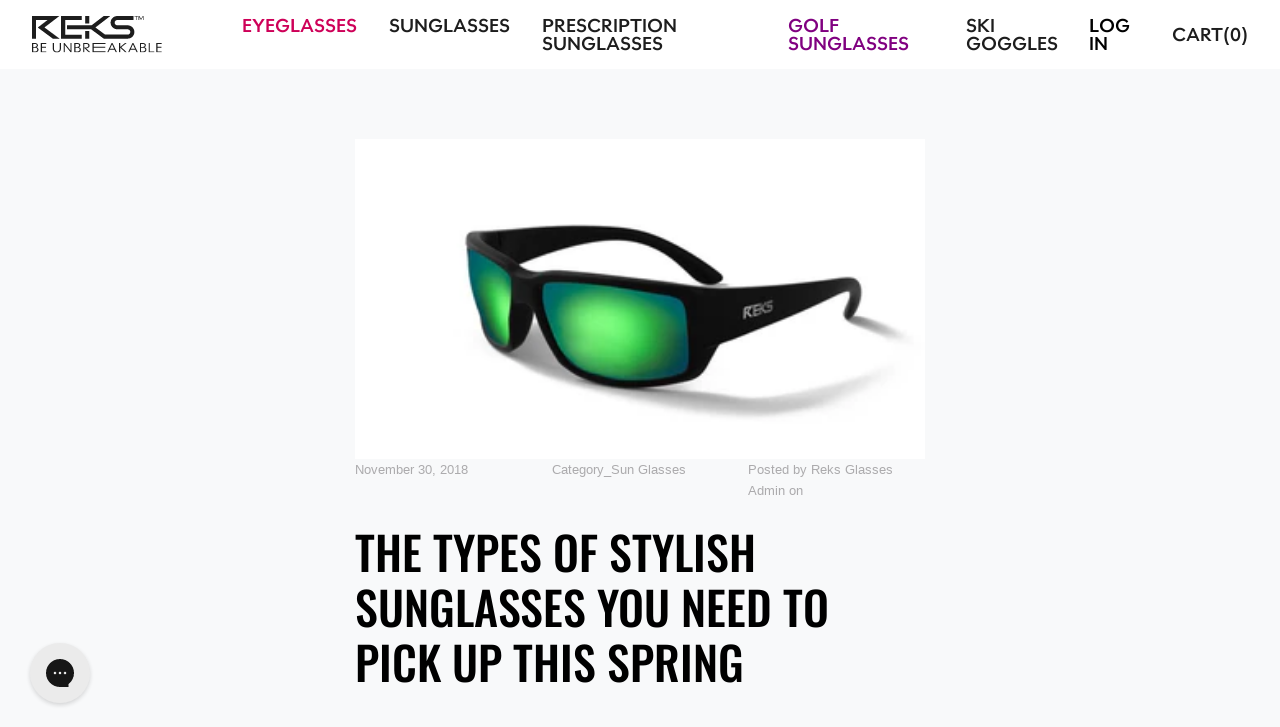

--- FILE ---
content_type: text/html; charset=utf-8
request_url: https://reks.com/blogs/blog/types-stylish-sunglasses-need-pick-black-friday
body_size: 33058
content:
<!doctype html>
<html class="no-js supports-no-cookies" lang="en">
  <head>
	<!-- Added by AVADA SEO Suite -->
	
	<!-- /Added by AVADA SEO Suite -->
    

    <meta name="p:domain_verify" content="8d5706916c4e933aacf40f073eb2e679">
    <meta
      name="google-site-verification"
      content="GR8k577PN_XKGGcZiVwOelwrCAn_XDpjd68ov86uOm4"
    >
    <meta
      name="google-site-verification"
      content="XBQeYO87UwiYMMWrUn3O_uLIvVLV0bm_6ej_mshdtTc"
    >
    <meta charset="utf-8">
    <meta http-equiv="X-UA-Compatible" content="IE=edge">
    <meta
      name="viewport"
      content="width=device-width, initial-scale=1.0, height=device-height, minimum-scale=1.0, user-scalable=0"
    >
    <meta name="theme-color" content="#49e2a8">
    <link rel="canonical" href="https://reks.com/blogs/blog/types-stylish-sunglasses-need-pick-black-friday"><link
        rel="shortcut icon"
        href="//reks.com/cdn/shop/files/Reks_favicon_32x32.png?v=1613777766"
        type="image/png"
      ><title>
      THE TYPES OF STYLISH SUNGLASSES YOU NEED TO PICK UP THIS SPRING &ndash; REKS®</title>

    
      <meta name="description" content="Spring is the perfect time to stock up on all the accessories you&#39;ve been putting off purchasing for a while, including sunglasses. There are over 100 million non-prescription sunglasses sold every year in the United States and during springtime, every sunglass manufacturer is trying to put their best foot forward. SPO">
    

<meta property="og:site_name" content="REKS®">
<meta property="og:url" content="https://reks.com/blogs/blog/types-stylish-sunglasses-need-pick-black-friday">
<meta property="og:title" content="THE TYPES OF STYLISH SUNGLASSES YOU NEED TO PICK UP THIS SPRING">
<meta property="og:type" content="article">
<meta property="og:description" content="Spring is the perfect time to stock up on all the accessories you&#39;ve been putting off purchasing for a while, including sunglasses. There are over 100 million non-prescription sunglasses sold every year in the United States and during springtime, every sunglass manufacturer is trying to put their best foot forward. SPO"><meta property="og:image" content="http://reks.com/cdn/shop/articles/d67f845d-c4b4-483e-ae09-1405b26f5d49.jpg?v=1708449789">
  <meta property="og:image:secure_url" content="https://reks.com/cdn/shop/articles/d67f845d-c4b4-483e-ae09-1405b26f5d49.jpg?v=1708449789">
  <meta property="og:image:width" content="1000">
  <meta property="og:image:height" content="562"><meta name="twitter:card" content="summary_large_image">
<meta name="twitter:title" content="THE TYPES OF STYLISH SUNGLASSES YOU NEED TO PICK UP THIS SPRING">
<meta name="twitter:description" content="Spring is the perfect time to stock up on all the accessories you&#39;ve been putting off purchasing for a while, including sunglasses. There are over 100 million non-prescription sunglasses sold every year in the United States and during springtime, every sunglass manufacturer is trying to put their best foot forward. SPO">
<!-- ~~~~~~~~~~~~~~~GOOGLE START~~~~~~~~~~~~~~~~~~~~~~~ -->
<!-- Google Ads Remarketing Tag -->




<!-- Global site tag (gtag.js) - Ads. -->
<script
  async
  src="https://www.googletagmanager.com/gtag/js?id=AW-880334952"
></script>
<script>
  window.dataLayer = window.dataLayer || [];
  function gtag() {
    dataLayer.push(arguments);
  }
  gtag('js', new Date());
  gtag('config', 'AW-880334952');
</script>
<!-- Global site tag (gtag.js) - Ads. -->




<script>
  gtag('event', 'other', {
    'send_to': 'AW-880334952',
      
      
  });
</script>
<!-- Google Ads Remarketing TagEND -->
<!-- ~~~~~~~~~~~~~~~GOOGLE END~~~~~~~~~~~~~~~~~~~~~~~ -->

<!-- ~~~~~~~~~~~~~~~MAINBOX START~~~~~~~~~~~~~~~~~~~~~~~ -->
<!-- MindBox Tracker START -->
<script>
  mindbox =
    window.mindbox ||
    function () {
      mindbox.queue.push(arguments);
    };
  mindbox.queue = mindbox.queue || [];
  mindbox('create', {
    endpointId: 'reks.reks.Website',
  });
</script>
<script
  src="https://api.mindbox.cloud/scripts/v1/tracker.js"
  async
></script>
<!-- MindBox Tracker END -->
<!-- MindBox tracking View Collection START -->
<script>
  mindbox('async', {
    operation: "reks.ViewCategory",
    data: {
        
      ViewProductCategory: {
        ProductCategory: {
          ids: {
            reks: ""
          }
        }
      }
    },
    onSuccess: function() { },
    onError: function(error) {
      console.log(error);
    }
  });
</script>
<!-- MindBox tracking View Collection END -->

<!-- MindBox tracking View Product START -->

<!-- MindBox tracking View Product END -->

<!-- Send Cart to Mindbox START -->
<script type="text/javascript">
  function sendCartToMindbox () {
    let productsArray = [];

      

    mindbox("async", {
      operation: "reks.SetCart",
      data: {
          
        productList:
        productsArray
      },
      onSuccess: function() {},
      onError: function(error) {
        console.log(error);
      }
    });
  }

  sendCartToMindbox();
</script>
<!-- Send Cart to Mindbox END -->
<!-- ~~~~~~~~~~~~~~~MAINBOX END~~~~~~~~~~~~~~~~~~~~~~~ -->


    <style>

  @font-face {
  font-family: Oswald;
  font-weight: 500;
  font-style: normal;
  src: url("//reks.com/cdn/fonts/oswald/oswald_n5.8ad4910bfdb43e150746ef7aa67f3553e3abe8e2.woff2") format("woff2"),
       url("//reks.com/cdn/fonts/oswald/oswald_n5.93ee52108163c48c91111cf33b0a57021467b66e.woff") format("woff");
}

  
  

  :root {
    --color-accent: #49e2a8;
    --color-body-text: #000000;
    --color-main-background: #f8f9fa;
    --color-border: #808080;

    --cancel-overlay-svg: url("//reks.com/cdn/shop/t/385/assets/Cancel_Overlay.svg?v=51281132376849690761760624392");
    --input-error-icon: url("//reks.com/cdn/shop/t/385/assets/alert-circle.svg?v=113434837009617021951760624392");

    
      --font-heading: Oswald, sans-serif;
      --font-body: Helvetica, Arial, sans-serif;
      --font-body-weight: 400;
    

    --font-body-style: normal;
    --font-body-bold-weight: 700;
    --ann-bar-v2-height: 0px;
  }
</style>

    <script>
  //Move in global file when we will be redesign
  function handleize (str) {
    str = str.normalize('NFD').replace(/[\u0300-\u036f]/g, '') // Remove accents
        .replace(/([^\w]+|\s+)/g, '-') // Replace space and other characters by hyphen
        .replace(/\-\-+/g, '-')	// Replaces multiple hyphens by one hyphen
        .replace(/(^-+|-+$)/g, '') // Remove extra hyphens from beginning or end of the string
        .toLowerCase(); // To lowercase

    return str
  }

  function formatMoney(cents, calcWithRate = false) {
    cents = +cents;
    //import from https://www.npmjs.com/package/currency-symbol-map
    const currencySymbolMap = {
      AED: 'د.إ',
      AFN: '؋',
      ALL: 'L',
      AMD: '֏',
      ANG: 'ƒ',
      AOA: 'Kz',
      ARS: '$',
      AUD: '$',
      AWG: 'ƒ',
      AZN: '₼',
      BAM: 'KM',
      BBD: '$',
      BDT: '৳',
      BGN: 'лв',
      BHD: '.د.ب',
      BIF: 'FBu',
      BMD: '$',
      BND: '$',
      BOB: '$b',
      BOV: 'BOV',
      BRL: 'R$',
      BSD: '$',
      BTC: '₿',
      BTN: 'Nu.',
      BWP: 'P',
      BYN: 'Br',
      BYR: 'Br',
      BZD: 'BZ$',
      CAD: '$',
      CDF: 'FC',
      CHE: 'CHE',
      CHF: 'CHF',
      CHW: 'CHW',
      CLF: 'CLF',
      CLP: '$',
      CNH: '¥',
      CNY: '¥',
      COP: '$',
      COU: 'COU',
      CRC: '₡',
      CUC: '$',
      CUP: '₱',
      CVE: '$',
      CZK: 'Kč',
      DJF: 'Fdj',
      DKK: 'kr',
      DOP: 'RD$',
      DZD: 'دج',
      EEK: 'kr',
      EGP: '£',
      ERN: 'Nfk',
      ETB: 'Br',
      ETH: 'Ξ',
      EUR: '€',
      FJD: '$',
      FKP: '£',
      GBP: '£',
      GEL: '₾',
      GGP: '£',
      GHC: '₵',
      GHS: 'GH₵',
      GIP: '£',
      GMD: 'D',
      GNF: 'FG',
      GTQ: 'Q',
      GYD: '$',
      HKD: '$',
      HNL: 'L',
      HRK: 'kn',
      HTG: 'G',
      HUF: 'Ft',
      IDR: 'Rp',
      ILS: '₪',
      IMP: '£',
      INR: '₹',
      IQD: 'ع.د',
      IRR: '﷼',
      ISK: 'kr',
      JEP: '£',
      JMD: 'J$',
      JOD: 'JD',
      JPY: '¥',
      KES: 'KSh',
      KGS: 'лв',
      KHR: '៛',
      KMF: 'CF',
      KPW: '₩',
      KRW: '₩',
      KWD: 'KD',
      KYD: '$',
      KZT: '₸',
      LAK: '₭',
      LBP: '£',
      LKR: '₨',
      LRD: '$',
      LSL: 'M',
      LTC: 'Ł',
      LTL: 'Lt',
      LVL: 'Ls',
      LYD: 'LD',
      MAD: 'MAD',
      MDL: 'lei',
      MGA: 'Ar',
      MKD: 'ден',
      MMK: 'K',
      MNT: '₮',
      MOP: 'MOP$',
      MRO: 'UM',
      MRU: 'UM',
      MUR: '₨',
      MVR: 'Rf',
      MWK: 'MK',
      MXN: '$',
      MXV: 'MXV',
      MYR: 'RM',
      MZN: 'MT',
      NAD: '$',
      NGN: '₦',
      NIO: 'C$',
      NOK: 'kr',
      NPR: '₨',
      NZD: '$',
      OMR: '﷼',
      PAB: 'B/.',
      PEN: 'S/.',
      PGK: 'K',
      PHP: '₱',
      PKR: '₨',
      PLN: 'zł',
      PYG: 'Gs',
      QAR: '﷼',
      RMB: '￥',
      RON: 'lei',
      RSD: 'Дин.',
      RUB: '₽',
      RWF: 'R₣',
      SAR: '﷼',
      SBD: '$',
      SCR: '₨',
      SDG: 'ج.س.',
      SEK: 'kr',
      SGD: 'S$',
      SHP: '£',
      SLL: 'Le',
      SOS: 'S',
      SRD: '$',
      SSP: '£',
      STD: 'Db',
      STN: 'Db',
      SVC: '$',
      SYP: '£',
      SZL: 'E',
      THB: '฿',
      TJS: 'SM',
      TMT: 'T',
      TND: 'د.ت',
      TOP: 'T$',
      TRL: '₤',
      TRY: '₺',
      TTD: 'TT$',
      TVD: '$',
      TWD: 'NT$',
      TZS: 'TSh',
      UAH: '₴',
      UGX: 'USh',
      USD: '$',
      UYI: 'UYI',
      UYU: '$U',
      UYW: 'UYW',
      UZS: 'лв',
      VEF: 'Bs',
      VES: 'Bs.S',
      VND: '₫',
      VUV: 'VT',
      WST: 'WS$',
      XAF: 'FCFA',
      XBT: 'Ƀ',
      XCD: '$',
      XOF: 'CFA',
      XPF: '₣',
      XSU: 'Sucre',
      XUA: 'XUA',
      YER: '﷼',
      ZAR: 'R',
      ZMW: 'ZK',
      ZWD: 'Z$',
      ZWL: '$'
    };
    const money_format = "${{amount}}";
    const currencySymbol = currencySymbolMap[Shopify.currency.active];
    const rate = parseFloat(window.Shopify.currency.rate);

    var value = '';
    var placeholderRegex = /\{\{\s*(\w+)\s*\}\}/;
    var formatString = money_format;

    function defaultOption(opt, def) {
      return (typeof opt == 'undefined' ? def : opt);
    }

    function formatWithDelimiters(number, precision, thousands, decimal) {
      precision = defaultOption(precision, 2);
      thousands = defaultOption(thousands, ',');
      decimal   = defaultOption(decimal, '.');

      if (isNaN(number) || number == null) { return 0; }

      number = (number/100.0).toFixed(precision);

      var parts   = number.split('.'),
          dollars = parts[0].replace(/(\d)(?=(\d\d\d)+(?!\d))/g, '$1' + thousands),
          cents   = parts[1] ? (decimal + parts[1]) : '';

      return dollars + cents;
    }

    var _cents = calcWithRate ? cents * rate : cents;
    switch(formatString.match(placeholderRegex)[1]) {
      case 'amount':
        value = formatWithDelimiters(_cents, 2);
        break;
      case 'amount_no_decimals':
        value = formatWithDelimiters(_cents, 0);
        break;
      case 'amount_with_comma_separator':
        value = formatWithDelimiters(_cents, 2, '.', ',');
        break;
      case 'amount_no_decimals_with_comma_separator':
        value = formatWithDelimiters(_cents, 0, '.', ',');
        break;
    }

    return `${currencySymbol}${value} ${Shopify.currency.active}`.replace('USD', '');
  }

  function setStickyATC() {
      const $stickyATC = document.querySelector('.js-form-footer');

      if ($stickyATC) {
          document.documentElement.style.setProperty('--sticky-atc-height', Math.round($stickyATC.clientHeight) + 'px');
      } else {
          document.documentElement.style.setProperty('--sticky-atc-height', '0px');
      }
  }

  window.formatMoney = formatMoney;
  window.handleize = handleize;

  window.addEventListener('resize', () => {
      setStickyATC();
  });

  document.addEventListener("DOMContentLoaded", setStickyATC);
  document.addEventListener("scroll", setStickyATC);
</script>

    <script>
  document.addEventListener('alpine:init', () => {
    Alpine.store('cart').obj.item_count = 0;
  });
</script>

    <link href="//reks.com/cdn/shop/t/385/assets/font-face.css?v=38330263162247748081760624403" rel="stylesheet" type="text/css" media="all" />
    <link href="//reks.com/cdn/shop/t/385/assets/bundle.css?v=72893002690633735231760624392" rel="stylesheet" type="text/css" media="all" />
    <link href="//reks.com/cdn/shop/t/385/assets/theme.min.css?v=87485706686933550181760624392" rel="stylesheet" type="text/css" media="all" />

    <script
      src="https://cdnjs.cloudflare.com/ajax/libs/gsap/3.11.4/gsap.min.js"
    ></script>
    <script
      src="https://cdnjs.cloudflare.com/ajax/libs/gsap/3.3.3/ScrollTrigger.min.js"
    ></script>
    <script>window.performance && window.performance.mark && window.performance.mark('shopify.content_for_header.start');</script><meta id="shopify-digital-wallet" name="shopify-digital-wallet" content="/34413641787/digital_wallets/dialog">
<meta name="shopify-checkout-api-token" content="82fa0da99cd6617e3de65fe10e7f6777">
<meta id="in-context-paypal-metadata" data-shop-id="34413641787" data-venmo-supported="true" data-environment="production" data-locale="en_US" data-paypal-v4="true" data-currency="USD">
<link rel="alternate" type="application/atom+xml" title="Feed" href="/blogs/blog.atom" />
<script async="async" src="/checkouts/internal/preloads.js?locale=en-US"></script>
<link rel="preconnect" href="https://shop.app" crossorigin="anonymous">
<script async="async" src="https://shop.app/checkouts/internal/preloads.js?locale=en-US&shop_id=34413641787" crossorigin="anonymous"></script>
<script id="apple-pay-shop-capabilities" type="application/json">{"shopId":34413641787,"countryCode":"US","currencyCode":"USD","merchantCapabilities":["supports3DS"],"merchantId":"gid:\/\/shopify\/Shop\/34413641787","merchantName":"REKS®","requiredBillingContactFields":["postalAddress","email","phone"],"requiredShippingContactFields":["postalAddress","email","phone"],"shippingType":"shipping","supportedNetworks":["visa","masterCard","amex","discover","elo","jcb"],"total":{"type":"pending","label":"REKS®","amount":"1.00"},"shopifyPaymentsEnabled":true,"supportsSubscriptions":true}</script>
<script id="shopify-features" type="application/json">{"accessToken":"82fa0da99cd6617e3de65fe10e7f6777","betas":["rich-media-storefront-analytics"],"domain":"reks.com","predictiveSearch":true,"shopId":34413641787,"locale":"en"}</script>
<script>var Shopify = Shopify || {};
Shopify.shop = "reks-glasses.myshopify.com";
Shopify.locale = "en";
Shopify.currency = {"active":"USD","rate":"1.0"};
Shopify.country = "US";
Shopify.theme = {"name":"[DEV | 16\/10] Lens properties pull redo","id":134757122107,"schema_name":"Starter theme","schema_version":"1.0.0","theme_store_id":null,"role":"main"};
Shopify.theme.handle = "null";
Shopify.theme.style = {"id":null,"handle":null};
Shopify.cdnHost = "reks.com/cdn";
Shopify.routes = Shopify.routes || {};
Shopify.routes.root = "/";</script>
<script type="module">!function(o){(o.Shopify=o.Shopify||{}).modules=!0}(window);</script>
<script>!function(o){function n(){var o=[];function n(){o.push(Array.prototype.slice.apply(arguments))}return n.q=o,n}var t=o.Shopify=o.Shopify||{};t.loadFeatures=n(),t.autoloadFeatures=n()}(window);</script>
<script>
  window.ShopifyPay = window.ShopifyPay || {};
  window.ShopifyPay.apiHost = "shop.app\/pay";
  window.ShopifyPay.redirectState = null;
</script>
<script id="shop-js-analytics" type="application/json">{"pageType":"article"}</script>
<script defer="defer" async type="module" src="//reks.com/cdn/shopifycloud/shop-js/modules/v2/client.init-shop-cart-sync_Bc8-qrdt.en.esm.js"></script>
<script defer="defer" async type="module" src="//reks.com/cdn/shopifycloud/shop-js/modules/v2/chunk.common_CmNk3qlo.esm.js"></script>
<script type="module">
  await import("//reks.com/cdn/shopifycloud/shop-js/modules/v2/client.init-shop-cart-sync_Bc8-qrdt.en.esm.js");
await import("//reks.com/cdn/shopifycloud/shop-js/modules/v2/chunk.common_CmNk3qlo.esm.js");

  window.Shopify.SignInWithShop?.initShopCartSync?.({"fedCMEnabled":true,"windoidEnabled":true});

</script>
<script>
  window.Shopify = window.Shopify || {};
  if (!window.Shopify.featureAssets) window.Shopify.featureAssets = {};
  window.Shopify.featureAssets['shop-js'] = {"shop-cart-sync":["modules/v2/client.shop-cart-sync_DOpY4EW0.en.esm.js","modules/v2/chunk.common_CmNk3qlo.esm.js"],"init-fed-cm":["modules/v2/client.init-fed-cm_D2vsy40D.en.esm.js","modules/v2/chunk.common_CmNk3qlo.esm.js"],"shop-button":["modules/v2/client.shop-button_CI-s0xGZ.en.esm.js","modules/v2/chunk.common_CmNk3qlo.esm.js"],"shop-toast-manager":["modules/v2/client.shop-toast-manager_Cx0C6may.en.esm.js","modules/v2/chunk.common_CmNk3qlo.esm.js"],"init-windoid":["modules/v2/client.init-windoid_CXNAd0Cm.en.esm.js","modules/v2/chunk.common_CmNk3qlo.esm.js"],"init-shop-email-lookup-coordinator":["modules/v2/client.init-shop-email-lookup-coordinator_B9mmbKi4.en.esm.js","modules/v2/chunk.common_CmNk3qlo.esm.js"],"shop-cash-offers":["modules/v2/client.shop-cash-offers_CL9Nay2h.en.esm.js","modules/v2/chunk.common_CmNk3qlo.esm.js","modules/v2/chunk.modal_CvhjeixQ.esm.js"],"avatar":["modules/v2/client.avatar_BTnouDA3.en.esm.js"],"init-shop-cart-sync":["modules/v2/client.init-shop-cart-sync_Bc8-qrdt.en.esm.js","modules/v2/chunk.common_CmNk3qlo.esm.js"],"init-customer-accounts-sign-up":["modules/v2/client.init-customer-accounts-sign-up_C7zhr03q.en.esm.js","modules/v2/client.shop-login-button_BbMx65lK.en.esm.js","modules/v2/chunk.common_CmNk3qlo.esm.js","modules/v2/chunk.modal_CvhjeixQ.esm.js"],"pay-button":["modules/v2/client.pay-button_Bhm3077V.en.esm.js","modules/v2/chunk.common_CmNk3qlo.esm.js"],"init-shop-for-new-customer-accounts":["modules/v2/client.init-shop-for-new-customer-accounts_rLbLSDTe.en.esm.js","modules/v2/client.shop-login-button_BbMx65lK.en.esm.js","modules/v2/chunk.common_CmNk3qlo.esm.js","modules/v2/chunk.modal_CvhjeixQ.esm.js"],"init-customer-accounts":["modules/v2/client.init-customer-accounts_DkVf8Jdu.en.esm.js","modules/v2/client.shop-login-button_BbMx65lK.en.esm.js","modules/v2/chunk.common_CmNk3qlo.esm.js","modules/v2/chunk.modal_CvhjeixQ.esm.js"],"shop-login-button":["modules/v2/client.shop-login-button_BbMx65lK.en.esm.js","modules/v2/chunk.common_CmNk3qlo.esm.js","modules/v2/chunk.modal_CvhjeixQ.esm.js"],"shop-follow-button":["modules/v2/client.shop-follow-button_B-omSWeu.en.esm.js","modules/v2/chunk.common_CmNk3qlo.esm.js","modules/v2/chunk.modal_CvhjeixQ.esm.js"],"lead-capture":["modules/v2/client.lead-capture_DZQFWrYz.en.esm.js","modules/v2/chunk.common_CmNk3qlo.esm.js","modules/v2/chunk.modal_CvhjeixQ.esm.js"],"checkout-modal":["modules/v2/client.checkout-modal_Fp9GouFF.en.esm.js","modules/v2/chunk.common_CmNk3qlo.esm.js","modules/v2/chunk.modal_CvhjeixQ.esm.js"],"shop-login":["modules/v2/client.shop-login_B9KWmZaW.en.esm.js","modules/v2/chunk.common_CmNk3qlo.esm.js","modules/v2/chunk.modal_CvhjeixQ.esm.js"],"payment-terms":["modules/v2/client.payment-terms_Bl_bs7GP.en.esm.js","modules/v2/chunk.common_CmNk3qlo.esm.js","modules/v2/chunk.modal_CvhjeixQ.esm.js"]};
</script>
<script>(function() {
  var isLoaded = false;
  function asyncLoad() {
    if (isLoaded) return;
    isLoaded = true;
    var urls = ["https:\/\/redirectify.app\/script_tags\/tracking.js?shop=reks-glasses.myshopify.com","\/\/loader.wisepops.com\/get-loader.js?v=1\u0026site=5tnWWB4xnr\u0026shop=reks-glasses.myshopify.com","https:\/\/emotivecdn.io\/emotive-popup\/popup.js?brand=18012\u0026api=https:\/\/uswe2-prd-sensus.emotiveapp.co\/\u0026shop=reks-glasses.myshopify.com","\/\/cdn.shopify.com\/proxy\/5abcefae37fb1d7cb647fd4923459b2e5b18c0a3d3580810a3cc3205b674def8\/bingshoppingtool-t2app-prod.trafficmanager.net\/api\/ShopifyMT\/v1\/uet\/tracking_script?shop=reks-glasses.myshopify.com\u0026sp-cache-control=cHVibGljLCBtYXgtYWdlPTkwMA","\/\/open-signin.okasconcepts.com\/js\/resource.js?shop=reks-glasses.myshopify.com","https:\/\/woolyfeed-tags.nyc3.cdn.digitaloceanspaces.com\/reks-glasses.myshopify.com\/4263954256.js?shop=reks-glasses.myshopify.com","https:\/\/emotivecdn.io\/emotive-popup\/popup.js?brand=18012\u0026api=https:\/\/www.emotiveapp.co\/\u0026shop=reks-glasses.myshopify.com","https:\/\/cdn.attn.tv\/reks\/dtag.js?shop=reks-glasses.myshopify.com","https:\/\/config.gorgias.chat\/bundle-loader\/01GYCC4BZ741JRPJMVG4P6JPYC?source=shopify1click\u0026shop=reks-glasses.myshopify.com","https:\/\/ecom-app.rakutenadvertising.io\/rakuten_advertising.js?shop=reks-glasses.myshopify.com","https:\/\/tag.rmp.rakuten.com\/127287.ct.js?shop=reks-glasses.myshopify.com","https:\/\/assets.9gtb.com\/loader.js?g_cvt_id=f9e3b732-641c-4762-b1d0-cb6d77a18eac\u0026shop=reks-glasses.myshopify.com"];
    for (var i = 0; i < urls.length; i++) {
      var s = document.createElement('script');
      s.type = 'text/javascript';
      s.async = true;
      s.src = urls[i];
      var x = document.getElementsByTagName('script')[0];
      x.parentNode.insertBefore(s, x);
    }
  };
  if(window.attachEvent) {
    window.attachEvent('onload', asyncLoad);
  } else {
    window.addEventListener('load', asyncLoad, false);
  }
})();</script>
<script id="__st">var __st={"a":34413641787,"offset":-18000,"reqid":"bde5f027-d6fb-4161-9579-ee8d6d8e621a-1762476525","pageurl":"reks.com\/blogs\/blog\/types-stylish-sunglasses-need-pick-black-friday","s":"articles-387143434299","u":"4cfe29f53005","p":"article","rtyp":"article","rid":387143434299};</script>
<script>window.ShopifyPaypalV4VisibilityTracking = true;</script>
<script id="form-persister">!function(){'use strict';const t='contact',e='new_comment',n=[[t,t],['blogs',e],['comments',e],[t,'customer']],o='password',r='form_key',c=['recaptcha-v3-token','g-recaptcha-response','h-captcha-response',o],s=()=>{try{return window.sessionStorage}catch{return}},i='__shopify_v',u=t=>t.elements[r],a=function(){const t=[...n].map((([t,e])=>`form[action*='/${t}']:not([data-nocaptcha='true']) input[name='form_type'][value='${e}']`)).join(',');var e;return e=t,()=>e?[...document.querySelectorAll(e)].map((t=>t.form)):[]}();function m(t){const e=u(t);a().includes(t)&&(!e||!e.value)&&function(t){try{if(!s())return;!function(t){const e=s();if(!e)return;const n=u(t);if(!n)return;const o=n.value;o&&e.removeItem(o)}(t);const e=Array.from(Array(32),(()=>Math.random().toString(36)[2])).join('');!function(t,e){u(t)||t.append(Object.assign(document.createElement('input'),{type:'hidden',name:r})),t.elements[r].value=e}(t,e),function(t,e){const n=s();if(!n)return;const r=[...t.querySelectorAll(`input[type='${o}']`)].map((({name:t})=>t)),u=[...c,...r],a={};for(const[o,c]of new FormData(t).entries())u.includes(o)||(a[o]=c);n.setItem(e,JSON.stringify({[i]:1,action:t.action,data:a}))}(t,e)}catch(e){console.error('failed to persist form',e)}}(t)}const f=t=>{if('true'===t.dataset.persistBound)return;const e=function(t,e){const n=function(t){return'function'==typeof t.submit?t.submit:HTMLFormElement.prototype.submit}(t).bind(t);return function(){let t;return()=>{t||(t=!0,(()=>{try{e(),n()}catch(t){(t=>{console.error('form submit failed',t)})(t)}})(),setTimeout((()=>t=!1),250))}}()}(t,(()=>{m(t)}));!function(t,e){if('function'==typeof t.submit&&'function'==typeof e)try{t.submit=e}catch{}}(t,e),t.addEventListener('submit',(t=>{t.preventDefault(),e()})),t.dataset.persistBound='true'};!function(){function t(t){const e=(t=>{const e=t.target;return e instanceof HTMLFormElement?e:e&&e.form})(t);e&&m(e)}document.addEventListener('submit',t),document.addEventListener('DOMContentLoaded',(()=>{const e=a();for(const t of e)f(t);var n;n=document.body,new window.MutationObserver((t=>{for(const e of t)if('childList'===e.type&&e.addedNodes.length)for(const t of e.addedNodes)1===t.nodeType&&'FORM'===t.tagName&&a().includes(t)&&f(t)})).observe(n,{childList:!0,subtree:!0,attributes:!1}),document.removeEventListener('submit',t)}))}()}();</script>
<script integrity="sha256-52AcMU7V7pcBOXWImdc/TAGTFKeNjmkeM1Pvks/DTgc=" data-source-attribution="shopify.loadfeatures" defer="defer" src="//reks.com/cdn/shopifycloud/storefront/assets/storefront/load_feature-81c60534.js" crossorigin="anonymous"></script>
<script crossorigin="anonymous" defer="defer" src="//reks.com/cdn/shopifycloud/storefront/assets/shopify_pay/storefront-65b4c6d7.js?v=20250812"></script>
<script data-source-attribution="shopify.dynamic_checkout.dynamic.init">var Shopify=Shopify||{};Shopify.PaymentButton=Shopify.PaymentButton||{isStorefrontPortableWallets:!0,init:function(){window.Shopify.PaymentButton.init=function(){};var t=document.createElement("script");t.src="https://reks.com/cdn/shopifycloud/portable-wallets/latest/portable-wallets.en.js",t.type="module",document.head.appendChild(t)}};
</script>
<script data-source-attribution="shopify.dynamic_checkout.buyer_consent">
  function portableWalletsHideBuyerConsent(e){var t=document.getElementById("shopify-buyer-consent"),n=document.getElementById("shopify-subscription-policy-button");t&&n&&(t.classList.add("hidden"),t.setAttribute("aria-hidden","true"),n.removeEventListener("click",e))}function portableWalletsShowBuyerConsent(e){var t=document.getElementById("shopify-buyer-consent"),n=document.getElementById("shopify-subscription-policy-button");t&&n&&(t.classList.remove("hidden"),t.removeAttribute("aria-hidden"),n.addEventListener("click",e))}window.Shopify?.PaymentButton&&(window.Shopify.PaymentButton.hideBuyerConsent=portableWalletsHideBuyerConsent,window.Shopify.PaymentButton.showBuyerConsent=portableWalletsShowBuyerConsent);
</script>
<script data-source-attribution="shopify.dynamic_checkout.cart.bootstrap">document.addEventListener("DOMContentLoaded",(function(){function t(){return document.querySelector("shopify-accelerated-checkout-cart, shopify-accelerated-checkout")}if(t())Shopify.PaymentButton.init();else{new MutationObserver((function(e,n){t()&&(Shopify.PaymentButton.init(),n.disconnect())})).observe(document.body,{childList:!0,subtree:!0})}}));
</script>
<link id="shopify-accelerated-checkout-styles" rel="stylesheet" media="screen" href="https://reks.com/cdn/shopifycloud/portable-wallets/latest/accelerated-checkout-backwards-compat.css" crossorigin="anonymous">
<style id="shopify-accelerated-checkout-cart">
        #shopify-buyer-consent {
  margin-top: 1em;
  display: inline-block;
  width: 100%;
}

#shopify-buyer-consent.hidden {
  display: none;
}

#shopify-subscription-policy-button {
  background: none;
  border: none;
  padding: 0;
  text-decoration: underline;
  font-size: inherit;
  cursor: pointer;
}

#shopify-subscription-policy-button::before {
  box-shadow: none;
}

      </style>

<script>window.performance && window.performance.mark && window.performance.mark('shopify.content_for_header.end');</script>

    <script>
      document.documentElement.className = document.documentElement.className.replace('no-js', '');
      window.theme = {
        labels: {
          addToCart: "Add to Cart",
          soldOut: "Sold Out",
          unavailable: "Unavailable",
          tryOnAdded: "try-on added"
        },
        placeholderImage: "\/\/reks.com\/cdn\/shop\/t\/385\/assets\/img-placeholder.png?v=149528732049019734111760624392",
        moneyFormat: "${{amount}}"
      };

      
    </script>

    <script>
      (function (w, d, t, r, u) {
        var f, n, i;
        (w[u] = w[u] || []),
          (f = function () {
            var o = {
              ti: '5933421',
              tm: 'shpfy_ui',
              enableAutoSpaTracking: true,
            };
            (o.q = w[u]), (w[u] = new UET(o)), w[u].push('pageLoad');
          }),
          (n = d.createElement(t)),
          (n.src = r),
          (n.async = 1),
          (n.onload = n.onreadystatechange =
            function () {
              var s = this.readyState;
              (s && s !== 'loaded' && s !== 'complete') || (f(), (n.onload = n.onreadystatechange = null));
            }),
          (i = d.getElementsByTagName(t)[0]),
          i.parentNode.insertBefore(n, i);
      })(window, document, 'script', '//bat.bing.com/bat.js', 'uetq');
    </script>
    
    <style>
      html.popmechanic-loaded body ~ div:not([class]) {
        display: none !important;
      }
    </style>

    

    

    <script>
      if (localStorage.getItem('__openCart') === 'open') {
        document.addEventListener('DOMContentLoaded', function () {
          $('.header__cart')[0].click();
        });
      }
    </script>

    
    <!-- Taboola Pixel Code -->
    <script type="text/javascript">
      window._tfa = window._tfa || [];
      window._tfa.push({ notify: 'event', name: 'page_view', id: 1636957 });
      !(function (t, f, a, x) {
        if (!document.getElementById(x)) {
          t.async = 1;
          t.src = a;
          t.id = x;
          f.parentNode.insertBefore(t, f);
        }
      })(
        document.createElement('script'),
        document.getElementsByTagName('script')[0],
        '//cdn.taboola.com/libtrc/unip/1636957/tfa.js',
        'tb_tfa_script'
      );
    </script>
    <!-- End of Taboola Pixel Code -->
    <script async type="text/javascript" src="https://vdfaq.reks.com/providers/atLabel/load" onError="var fallbackScript = document.createElement('script'); fallbackScript.src='https://cdn.attn.tv/reks/dtag.js'; document.head.appendChild(fallbackScript);"></script>
  <link href="https://monorail-edge.shopifysvc.com" rel="dns-prefetch">
<script>(function(){if ("sendBeacon" in navigator && "performance" in window) {try {var session_token_from_headers = performance.getEntriesByType('navigation')[0].serverTiming.find(x => x.name == '_s').description;} catch {var session_token_from_headers = undefined;}var session_cookie_matches = document.cookie.match(/_shopify_s=([^;]*)/);var session_token_from_cookie = session_cookie_matches && session_cookie_matches.length === 2 ? session_cookie_matches[1] : "";var session_token = session_token_from_headers || session_token_from_cookie || "";function handle_abandonment_event(e) {var entries = performance.getEntries().filter(function(entry) {return /monorail-edge.shopifysvc.com/.test(entry.name);});if (!window.abandonment_tracked && entries.length === 0) {window.abandonment_tracked = true;var currentMs = Date.now();var navigation_start = performance.timing.navigationStart;var payload = {shop_id: 34413641787,url: window.location.href,navigation_start,duration: currentMs - navigation_start,session_token,page_type: "article"};window.navigator.sendBeacon("https://monorail-edge.shopifysvc.com/v1/produce", JSON.stringify({schema_id: "online_store_buyer_site_abandonment/1.1",payload: payload,metadata: {event_created_at_ms: currentMs,event_sent_at_ms: currentMs}}));}}window.addEventListener('pagehide', handle_abandonment_event);}}());</script>
<script id="web-pixels-manager-setup">(function e(e,d,r,n,o){if(void 0===o&&(o={}),!Boolean(null===(a=null===(i=window.Shopify)||void 0===i?void 0:i.analytics)||void 0===a?void 0:a.replayQueue)){var i,a;window.Shopify=window.Shopify||{};var t=window.Shopify;t.analytics=t.analytics||{};var s=t.analytics;s.replayQueue=[],s.publish=function(e,d,r){return s.replayQueue.push([e,d,r]),!0};try{self.performance.mark("wpm:start")}catch(e){}var l=function(){var e={modern:/Edge?\/(1{2}[4-9]|1[2-9]\d|[2-9]\d{2}|\d{4,})\.\d+(\.\d+|)|Firefox\/(1{2}[4-9]|1[2-9]\d|[2-9]\d{2}|\d{4,})\.\d+(\.\d+|)|Chrom(ium|e)\/(9{2}|\d{3,})\.\d+(\.\d+|)|(Maci|X1{2}).+ Version\/(15\.\d+|(1[6-9]|[2-9]\d|\d{3,})\.\d+)([,.]\d+|)( \(\w+\)|)( Mobile\/\w+|) Safari\/|Chrome.+OPR\/(9{2}|\d{3,})\.\d+\.\d+|(CPU[ +]OS|iPhone[ +]OS|CPU[ +]iPhone|CPU IPhone OS|CPU iPad OS)[ +]+(15[._]\d+|(1[6-9]|[2-9]\d|\d{3,})[._]\d+)([._]\d+|)|Android:?[ /-](13[3-9]|1[4-9]\d|[2-9]\d{2}|\d{4,})(\.\d+|)(\.\d+|)|Android.+Firefox\/(13[5-9]|1[4-9]\d|[2-9]\d{2}|\d{4,})\.\d+(\.\d+|)|Android.+Chrom(ium|e)\/(13[3-9]|1[4-9]\d|[2-9]\d{2}|\d{4,})\.\d+(\.\d+|)|SamsungBrowser\/([2-9]\d|\d{3,})\.\d+/,legacy:/Edge?\/(1[6-9]|[2-9]\d|\d{3,})\.\d+(\.\d+|)|Firefox\/(5[4-9]|[6-9]\d|\d{3,})\.\d+(\.\d+|)|Chrom(ium|e)\/(5[1-9]|[6-9]\d|\d{3,})\.\d+(\.\d+|)([\d.]+$|.*Safari\/(?![\d.]+ Edge\/[\d.]+$))|(Maci|X1{2}).+ Version\/(10\.\d+|(1[1-9]|[2-9]\d|\d{3,})\.\d+)([,.]\d+|)( \(\w+\)|)( Mobile\/\w+|) Safari\/|Chrome.+OPR\/(3[89]|[4-9]\d|\d{3,})\.\d+\.\d+|(CPU[ +]OS|iPhone[ +]OS|CPU[ +]iPhone|CPU IPhone OS|CPU iPad OS)[ +]+(10[._]\d+|(1[1-9]|[2-9]\d|\d{3,})[._]\d+)([._]\d+|)|Android:?[ /-](13[3-9]|1[4-9]\d|[2-9]\d{2}|\d{4,})(\.\d+|)(\.\d+|)|Mobile Safari.+OPR\/([89]\d|\d{3,})\.\d+\.\d+|Android.+Firefox\/(13[5-9]|1[4-9]\d|[2-9]\d{2}|\d{4,})\.\d+(\.\d+|)|Android.+Chrom(ium|e)\/(13[3-9]|1[4-9]\d|[2-9]\d{2}|\d{4,})\.\d+(\.\d+|)|Android.+(UC? ?Browser|UCWEB|U3)[ /]?(15\.([5-9]|\d{2,})|(1[6-9]|[2-9]\d|\d{3,})\.\d+)\.\d+|SamsungBrowser\/(5\.\d+|([6-9]|\d{2,})\.\d+)|Android.+MQ{2}Browser\/(14(\.(9|\d{2,})|)|(1[5-9]|[2-9]\d|\d{3,})(\.\d+|))(\.\d+|)|K[Aa][Ii]OS\/(3\.\d+|([4-9]|\d{2,})\.\d+)(\.\d+|)/},d=e.modern,r=e.legacy,n=navigator.userAgent;return n.match(d)?"modern":n.match(r)?"legacy":"unknown"}(),u="modern"===l?"modern":"legacy",c=(null!=n?n:{modern:"",legacy:""})[u],f=function(e){return[e.baseUrl,"/wpm","/b",e.hashVersion,"modern"===e.buildTarget?"m":"l",".js"].join("")}({baseUrl:d,hashVersion:r,buildTarget:u}),m=function(e){var d=e.version,r=e.bundleTarget,n=e.surface,o=e.pageUrl,i=e.monorailEndpoint;return{emit:function(e){var a=e.status,t=e.errorMsg,s=(new Date).getTime(),l=JSON.stringify({metadata:{event_sent_at_ms:s},events:[{schema_id:"web_pixels_manager_load/3.1",payload:{version:d,bundle_target:r,page_url:o,status:a,surface:n,error_msg:t},metadata:{event_created_at_ms:s}}]});if(!i)return console&&console.warn&&console.warn("[Web Pixels Manager] No Monorail endpoint provided, skipping logging."),!1;try{return self.navigator.sendBeacon.bind(self.navigator)(i,l)}catch(e){}var u=new XMLHttpRequest;try{return u.open("POST",i,!0),u.setRequestHeader("Content-Type","text/plain"),u.send(l),!0}catch(e){return console&&console.warn&&console.warn("[Web Pixels Manager] Got an unhandled error while logging to Monorail."),!1}}}}({version:r,bundleTarget:l,surface:e.surface,pageUrl:self.location.href,monorailEndpoint:e.monorailEndpoint});try{o.browserTarget=l,function(e){var d=e.src,r=e.async,n=void 0===r||r,o=e.onload,i=e.onerror,a=e.sri,t=e.scriptDataAttributes,s=void 0===t?{}:t,l=document.createElement("script"),u=document.querySelector("head"),c=document.querySelector("body");if(l.async=n,l.src=d,a&&(l.integrity=a,l.crossOrigin="anonymous"),s)for(var f in s)if(Object.prototype.hasOwnProperty.call(s,f))try{l.dataset[f]=s[f]}catch(e){}if(o&&l.addEventListener("load",o),i&&l.addEventListener("error",i),u)u.appendChild(l);else{if(!c)throw new Error("Did not find a head or body element to append the script");c.appendChild(l)}}({src:f,async:!0,onload:function(){if(!function(){var e,d;return Boolean(null===(d=null===(e=window.Shopify)||void 0===e?void 0:e.analytics)||void 0===d?void 0:d.initialized)}()){var d=window.webPixelsManager.init(e)||void 0;if(d){var r=window.Shopify.analytics;r.replayQueue.forEach((function(e){var r=e[0],n=e[1],o=e[2];d.publishCustomEvent(r,n,o)})),r.replayQueue=[],r.publish=d.publishCustomEvent,r.visitor=d.visitor,r.initialized=!0}}},onerror:function(){return m.emit({status:"failed",errorMsg:"".concat(f," has failed to load")})},sri:function(e){var d=/^sha384-[A-Za-z0-9+/=]+$/;return"string"==typeof e&&d.test(e)}(c)?c:"",scriptDataAttributes:o}),m.emit({status:"loading"})}catch(e){m.emit({status:"failed",errorMsg:(null==e?void 0:e.message)||"Unknown error"})}}})({shopId: 34413641787,storefrontBaseUrl: "https://reks.com",extensionsBaseUrl: "https://extensions.shopifycdn.com/cdn/shopifycloud/web-pixels-manager",monorailEndpoint: "https://monorail-edge.shopifysvc.com/unstable/produce_batch",surface: "storefront-renderer",enabledBetaFlags: ["2dca8a86"],webPixelsConfigList: [{"id":"1031602235","configuration":"{\"adAccountPixelId\":\"tvscientific-pix-o-281d6ae7-4837-4382-ac9d-c84a5fd4f164\",\"isDevMode\":\"false\",\"pixelServiceOrigin\":\"https:\\\/\\\/tvspix.com\"}","eventPayloadVersion":"v1","runtimeContext":"STRICT","scriptVersion":"34335e9efa506c327d4bf45e46ce4c03","type":"APP","apiClientId":92361228289,"privacyPurposes":["ANALYTICS","MARKETING","SALE_OF_DATA"],"dataSharingAdjustments":{"protectedCustomerApprovalScopes":["read_customer_personal_data"]}},{"id":"887980091","configuration":"{\"loggingEnabled\":\"false\",\"serverPixelEnabled\":\"true\",\"useShopifyItemLevelTax\":\"false\",\"ranMid\":\"53949\"}","eventPayloadVersion":"v1","runtimeContext":"STRICT","scriptVersion":"43f728f1c6f64271197c39a6cabd2211","type":"APP","apiClientId":2531653,"privacyPurposes":["ANALYTICS"],"dataSharingAdjustments":{"protectedCustomerApprovalScopes":["read_customer_address","read_customer_personal_data"]}},{"id":"555450427","configuration":"{\"webPixelName\":\"Judge.me\"}","eventPayloadVersion":"v1","runtimeContext":"STRICT","scriptVersion":"34ad157958823915625854214640f0bf","type":"APP","apiClientId":683015,"privacyPurposes":["ANALYTICS"],"dataSharingAdjustments":{"protectedCustomerApprovalScopes":["read_customer_email","read_customer_name","read_customer_personal_data","read_customer_phone"]}},{"id":"472055867","configuration":"{\"merchantId\":\"1022485\", \"url\":\"https:\/\/classic.avantlink.com\", \"shopName\": \"reks-glasses\"}","eventPayloadVersion":"v1","runtimeContext":"STRICT","scriptVersion":"8c292b77d3f5d6f0d2e16741d41166cb","type":"APP","apiClientId":125215244289,"privacyPurposes":["ANALYTICS","MARKETING","SALE_OF_DATA"],"dataSharingAdjustments":{"protectedCustomerApprovalScopes":["read_customer_personal_data"]}},{"id":"102432827","configuration":"{\"ti\":\"211024234\",\"endpoint\":\"https:\/\/bat.bing.com\/action\/0\"}","eventPayloadVersion":"v1","runtimeContext":"STRICT","scriptVersion":"5ee93563fe31b11d2d65e2f09a5229dc","type":"APP","apiClientId":2997493,"privacyPurposes":["ANALYTICS","MARKETING","SALE_OF_DATA"],"dataSharingAdjustments":{"protectedCustomerApprovalScopes":["read_customer_personal_data"]}},{"id":"102105147","configuration":"{\"pixel_id\":\"1357136484344272\",\"pixel_type\":\"facebook_pixel\",\"metaapp_system_user_token\":\"-\"}","eventPayloadVersion":"v1","runtimeContext":"OPEN","scriptVersion":"ca16bc87fe92b6042fbaa3acc2fbdaa6","type":"APP","apiClientId":2329312,"privacyPurposes":["ANALYTICS","MARKETING","SALE_OF_DATA"],"dataSharingAdjustments":{"protectedCustomerApprovalScopes":["read_customer_address","read_customer_email","read_customer_name","read_customer_personal_data","read_customer_phone"]}},{"id":"84836411","configuration":"{\"env\":\"prod\"}","eventPayloadVersion":"v1","runtimeContext":"LAX","scriptVersion":"f29e538f50f22c7cdcc239aa042e2115","type":"APP","apiClientId":3977633,"privacyPurposes":["ANALYTICS","MARKETING"],"dataSharingAdjustments":{"protectedCustomerApprovalScopes":["read_customer_address","read_customer_email","read_customer_name","read_customer_personal_data","read_customer_phone"]}},{"id":"21069883","configuration":"{\"myshopifyDomain\":\"reks-glasses.myshopify.com\"}","eventPayloadVersion":"v1","runtimeContext":"STRICT","scriptVersion":"23b97d18e2aa74363140dc29c9284e87","type":"APP","apiClientId":2775569,"privacyPurposes":["ANALYTICS","MARKETING","SALE_OF_DATA"],"dataSharingAdjustments":{"protectedCustomerApprovalScopes":[]}},{"id":"22118459","eventPayloadVersion":"1","runtimeContext":"LAX","scriptVersion":"1","type":"CUSTOM","privacyPurposes":["ANALYTICS","MARKETING","SALE_OF_DATA"],"name":"Google Tag Manager By FeedArmy"},{"id":"22151227","eventPayloadVersion":"1","runtimeContext":"LAX","scriptVersion":"1","type":"CUSTOM","privacyPurposes":["ANALYTICS","MARKETING","SALE_OF_DATA"],"name":"Google Ads Remarketing"},{"id":"67174459","eventPayloadVersion":"1","runtimeContext":"LAX","scriptVersion":"2","type":"CUSTOM","privacyPurposes":["ANALYTICS","MARKETING"],"name":"Maestra"},{"id":"82575419","eventPayloadVersion":"1","runtimeContext":"LAX","scriptVersion":"1","type":"CUSTOM","privacyPurposes":[],"name":"AddShoppers"},{"id":"86999099","eventPayloadVersion":"1","runtimeContext":"LAX","scriptVersion":"1","type":"CUSTOM","privacyPurposes":["SALE_OF_DATA"],"name":"Shopper Approved"},{"id":"shopify-app-pixel","configuration":"{}","eventPayloadVersion":"v1","runtimeContext":"STRICT","scriptVersion":"0450","apiClientId":"shopify-pixel","type":"APP","privacyPurposes":["ANALYTICS","MARKETING"]},{"id":"shopify-custom-pixel","eventPayloadVersion":"v1","runtimeContext":"LAX","scriptVersion":"0450","apiClientId":"shopify-pixel","type":"CUSTOM","privacyPurposes":["ANALYTICS","MARKETING"]}],isMerchantRequest: false,initData: {"shop":{"name":"REKS®","paymentSettings":{"currencyCode":"USD"},"myshopifyDomain":"reks-glasses.myshopify.com","countryCode":"US","storefrontUrl":"https:\/\/reks.com"},"customer":null,"cart":null,"checkout":null,"productVariants":[],"purchasingCompany":null},},"https://reks.com/cdn","ae1676cfwd2530674p4253c800m34e853cb",{"modern":"","legacy":""},{"shopId":"34413641787","storefrontBaseUrl":"https:\/\/reks.com","extensionBaseUrl":"https:\/\/extensions.shopifycdn.com\/cdn\/shopifycloud\/web-pixels-manager","surface":"storefront-renderer","enabledBetaFlags":"[\"2dca8a86\"]","isMerchantRequest":"false","hashVersion":"ae1676cfwd2530674p4253c800m34e853cb","publish":"custom","events":"[[\"page_viewed\",{}]]"});</script><script>
  window.ShopifyAnalytics = window.ShopifyAnalytics || {};
  window.ShopifyAnalytics.meta = window.ShopifyAnalytics.meta || {};
  window.ShopifyAnalytics.meta.currency = 'USD';
  var meta = {"page":{"pageType":"article","resourceType":"article","resourceId":387143434299}};
  for (var attr in meta) {
    window.ShopifyAnalytics.meta[attr] = meta[attr];
  }
</script>
<script class="analytics">
  (function () {
    var customDocumentWrite = function(content) {
      var jquery = null;

      if (window.jQuery) {
        jquery = window.jQuery;
      } else if (window.Checkout && window.Checkout.$) {
        jquery = window.Checkout.$;
      }

      if (jquery) {
        jquery('body').append(content);
      }
    };

    var hasLoggedConversion = function(token) {
      if (token) {
        return document.cookie.indexOf('loggedConversion=' + token) !== -1;
      }
      return false;
    }

    var setCookieIfConversion = function(token) {
      if (token) {
        var twoMonthsFromNow = new Date(Date.now());
        twoMonthsFromNow.setMonth(twoMonthsFromNow.getMonth() + 2);

        document.cookie = 'loggedConversion=' + token + '; expires=' + twoMonthsFromNow;
      }
    }

    var trekkie = window.ShopifyAnalytics.lib = window.trekkie = window.trekkie || [];
    if (trekkie.integrations) {
      return;
    }
    trekkie.methods = [
      'identify',
      'page',
      'ready',
      'track',
      'trackForm',
      'trackLink'
    ];
    trekkie.factory = function(method) {
      return function() {
        var args = Array.prototype.slice.call(arguments);
        args.unshift(method);
        trekkie.push(args);
        return trekkie;
      };
    };
    for (var i = 0; i < trekkie.methods.length; i++) {
      var key = trekkie.methods[i];
      trekkie[key] = trekkie.factory(key);
    }
    trekkie.load = function(config) {
      trekkie.config = config || {};
      trekkie.config.initialDocumentCookie = document.cookie;
      var first = document.getElementsByTagName('script')[0];
      var script = document.createElement('script');
      script.type = 'text/javascript';
      script.onerror = function(e) {
        var scriptFallback = document.createElement('script');
        scriptFallback.type = 'text/javascript';
        scriptFallback.onerror = function(error) {
                var Monorail = {
      produce: function produce(monorailDomain, schemaId, payload) {
        var currentMs = new Date().getTime();
        var event = {
          schema_id: schemaId,
          payload: payload,
          metadata: {
            event_created_at_ms: currentMs,
            event_sent_at_ms: currentMs
          }
        };
        return Monorail.sendRequest("https://" + monorailDomain + "/v1/produce", JSON.stringify(event));
      },
      sendRequest: function sendRequest(endpointUrl, payload) {
        // Try the sendBeacon API
        if (window && window.navigator && typeof window.navigator.sendBeacon === 'function' && typeof window.Blob === 'function' && !Monorail.isIos12()) {
          var blobData = new window.Blob([payload], {
            type: 'text/plain'
          });

          if (window.navigator.sendBeacon(endpointUrl, blobData)) {
            return true;
          } // sendBeacon was not successful

        } // XHR beacon

        var xhr = new XMLHttpRequest();

        try {
          xhr.open('POST', endpointUrl);
          xhr.setRequestHeader('Content-Type', 'text/plain');
          xhr.send(payload);
        } catch (e) {
          console.log(e);
        }

        return false;
      },
      isIos12: function isIos12() {
        return window.navigator.userAgent.lastIndexOf('iPhone; CPU iPhone OS 12_') !== -1 || window.navigator.userAgent.lastIndexOf('iPad; CPU OS 12_') !== -1;
      }
    };
    Monorail.produce('monorail-edge.shopifysvc.com',
      'trekkie_storefront_load_errors/1.1',
      {shop_id: 34413641787,
      theme_id: 134757122107,
      app_name: "storefront",
      context_url: window.location.href,
      source_url: "//reks.com/cdn/s/trekkie.storefront.5ad93876886aa0a32f5bade9f25632a26c6f183a.min.js"});

        };
        scriptFallback.async = true;
        scriptFallback.src = '//reks.com/cdn/s/trekkie.storefront.5ad93876886aa0a32f5bade9f25632a26c6f183a.min.js';
        first.parentNode.insertBefore(scriptFallback, first);
      };
      script.async = true;
      script.src = '//reks.com/cdn/s/trekkie.storefront.5ad93876886aa0a32f5bade9f25632a26c6f183a.min.js';
      first.parentNode.insertBefore(script, first);
    };
    trekkie.load(
      {"Trekkie":{"appName":"storefront","development":false,"defaultAttributes":{"shopId":34413641787,"isMerchantRequest":null,"themeId":134757122107,"themeCityHash":"16093754269152594303","contentLanguage":"en","currency":"USD"},"isServerSideCookieWritingEnabled":true,"monorailRegion":"shop_domain","enabledBetaFlags":["f0df213a"]},"Session Attribution":{},"S2S":{"facebookCapiEnabled":true,"source":"trekkie-storefront-renderer","apiClientId":580111}}
    );

    var loaded = false;
    trekkie.ready(function() {
      if (loaded) return;
      loaded = true;

      window.ShopifyAnalytics.lib = window.trekkie;

      var originalDocumentWrite = document.write;
      document.write = customDocumentWrite;
      try { window.ShopifyAnalytics.merchantGoogleAnalytics.call(this); } catch(error) {};
      document.write = originalDocumentWrite;

      window.ShopifyAnalytics.lib.page(null,{"pageType":"article","resourceType":"article","resourceId":387143434299,"shopifyEmitted":true});

      var match = window.location.pathname.match(/checkouts\/(.+)\/(thank_you|post_purchase)/)
      var token = match? match[1]: undefined;
      if (!hasLoggedConversion(token)) {
        setCookieIfConversion(token);
        
      }
    });


        var eventsListenerScript = document.createElement('script');
        eventsListenerScript.async = true;
        eventsListenerScript.src = "//reks.com/cdn/shopifycloud/storefront/assets/shop_events_listener-3da45d37.js";
        document.getElementsByTagName('head')[0].appendChild(eventsListenerScript);

})();</script>
  <script>
  if (!window.ga || (window.ga && typeof window.ga !== 'function')) {
    window.ga = function ga() {
      (window.ga.q = window.ga.q || []).push(arguments);
      if (window.Shopify && window.Shopify.analytics && typeof window.Shopify.analytics.publish === 'function') {
        window.Shopify.analytics.publish("ga_stub_called", {}, {sendTo: "google_osp_migration"});
      }
      console.error("Shopify's Google Analytics stub called with:", Array.from(arguments), "\nSee https://help.shopify.com/manual/promoting-marketing/pixels/pixel-migration#google for more information.");
    };
    if (window.Shopify && window.Shopify.analytics && typeof window.Shopify.analytics.publish === 'function') {
      window.Shopify.analytics.publish("ga_stub_initialized", {}, {sendTo: "google_osp_migration"});
    }
  }
</script>
<script
  defer
  src="https://reks.com/cdn/shopifycloud/perf-kit/shopify-perf-kit-2.1.2.min.js"
  data-application="storefront-renderer"
  data-shop-id="34413641787"
  data-render-region="gcp-us-central1"
  data-page-type="article"
  data-theme-instance-id="134757122107"
  data-theme-name="Starter theme"
  data-theme-version="1.0.0"
  data-monorail-region="shop_domain"
  data-resource-timing-sampling-rate="10"
  data-shs="true"
  data-shs-beacon="true"
  data-shs-export-with-fetch="true"
  data-shs-logs-sample-rate="1"
></script>
</head>

  <body
    x-data
    id="the-types-of-stylish-sunglasses-you-need-to-pick-up-this-spring"
    class="template-article "
  >
    <div id="wrapper">
      
      <header id="shopify-section-header-v2" class="shopify-section duration-200">

<div
  id="header-v2"
  class="duration-200 "
  
>
  <div class="header-v2__wrapper">
    <div
      role="button"
      class="menu-drawer__trigger"
      :class="{'open-state': $store.mobileMenu.visible}"
      @click="$store.mobileMenu.visible ? $store.mobileMenu.hide() : $store.mobileMenu.show()"
    >
      <span x-show="!$store.mobileMenu.visible" class="menu">M<b>e</b>nu</span>
      <span x-cloak x-show="$store.mobileMenu.visible" class="exit">E<b>x</b>it</span>
    </div><div class="header-v2__logo">
        <a href="/">
          <picture>
            <source
              srcset="//reks.com/cdn/shop/files/reks_logo-top-mob.svg?crop=center&height=16&v=1697806708&width=77 2x"
              media="(max-width: 800px)"
            >
            <source
              srcset="//reks.com/cdn/shop/files/reks_logo-top-tablet.svg?crop=center&height=36&v=1697806718&width=123 2x"
              media="(max-width: 1100px)"
            >
            <source srcset="//reks.com/cdn/shop/files/reks_logo-top-desk.svg?crop=center&height=42&v=1697806729&width=146 2x">
            <img
              src="//reks.com/cdn/shop/files/reks_logo-top-desk.svg?crop=center&height=42&v=1697806729&width=146"
              alt="image description"
            >
          </picture>
        </a>
      </div><div class="nav-list">
      
        <div>
            <a href="/pages/eyeglasses-select-frame" class="nav-list__link">
              <span style="color: #CE0058;">Eyeglasses</span>
            </a>
          </div>
        
          <div class="menu-accordion__opener">
            <a href="/collections/reks-sunglasses" class="nav-list__link">Sunglasses</a>

            <div class="menu__sub-drop"><a href="/collections/reks-sunglasses" class="nav-list__sublink">Polycarbonate Sunglasses</a><a href="/collections/kontrast-lens-sunglasses" class="nav-list__sublink"><span style="color: #CE0058;">Kontrast™</span> Sunglasses</a><a href="/pages/tennis-and-pickleball" class="nav-list__sublink">Tennis And Pickleball</a><a href="/pages/golf-lp" class="nav-list__sublink">Golf Sunglasses</a><a href="/collections/polycarbonate-polarized" class="nav-list__sublink">Polarized Sunglasses</a><a href="https://reks.com/pages/frame-trivex-funnel" class="nav-list__sublink">Trivex Color Boosting</a><a href="/pages/fishing-lp" class="nav-list__sublink">Fishing Sunglasses</a></div>
          </div>
        
          <div class="menu-accordion__opener">
            <a href="/pages/sunglasses-select-frame" class="nav-list__link">Prescription Sunglasses</a>

            <div class="menu__sub-drop"><a href="/pages/sunglasses-select-frame" class="nav-list__sublink">Sunglasses</a><a href="/pages/trivex-prescriptions-select-frame" class="nav-list__sublink">Trivex® Color-Boosting Prescriptions</a><a href="/pages/transitions-select-frame" class="nav-list__sublink">Transitions®</a><a href="https://reks.com/products/sling-blade-kontrast-photochromic-prescription-sunglasses?variant=41884565504059" class="nav-list__sublink">Kontrast Lenses</a><a href="/products/ski-goggle-prescription-lens" class="nav-list__sublink">Ski Insert</a></div>
          </div>
        <div>
            <a href="/pages/golf-lp" class="nav-list__link">
              <span style="color: purple;">Golf Sunglasses</span>
            </a>
          </div>
        
          <div class="menu-accordion__opener">
            <a href="/products/ski-goggle" class="nav-list__link">Ski Goggles</a>

            <div class="menu__sub-drop"><a href="/products/ski-goggle-prescription-lens" class="nav-list__sublink">Prescription Insert</a></div>
          </div></div>

    <div class="nav-icons">
      <a href="/account" class="nav-icons__link">Log in</a>

      <a
        class="header__cart"
        @click.prevent="$store.cart.visible ? $store.cart.hide() : $store.cart.show()"
      >
        <span x-show="!$store.cart.visible">Cart</span>
        <span
          class="header__cart__ico cart-count"
          x-html="$store.cart.obj.item_count"
          x-show="!$store.cart.visible"
        >0</span>

        <svg
          width="10"
          height="10"
          viewBox="0 0 10 10"
          fill="none"
          xmlns="http://www.w3.org/2000/svg"
          class="header__cart__close"
          x-cloak
          x-show="$store.cart.visible"
        >
          <path d="M0.833344 0.833374L9.16668 9.16671M0.833344 9.16671L9.16668 0.833374" stroke="#FAF9F6" stroke-width="1.5" stroke-linecap="round" stroke-linejoin="round"></path>
        </svg>
      </a>
    </div>
  </div>

  <div
    x-cloak
    x-show="$store.mobileMenu.visible"
    class="menu-drawer-v2"
    x-transition:enter="transition ease-out duration-700"
    x-transition:enter-start="-translate-y-3/4 delay-75"
    x-transition:enter-end="translate-y-0"
    x-transition:leave="transition ease-in duration-300"
    x-transition:leave-start="translate-y-0"
    x-transition:leave-end="-translate-y-3/4"
  >
    <div
      class="menu-drawer-v2__inner"
      :class="{opened: $store.mobileMenu.visible}"
    >
      <div class="top__nav-list">
        
          

          <div class="nav-list__item">
              <a href="/pages/golf-lp" class="nav-list__link">
                <span style="color: purple;">Golf Sunglasses</span>
              </a>
            </div>
          

          <div class="nav-list__item">
              <a href="/collections/kontrast-lens-sunglasses" class="nav-list__link">
                <span style="color: #CE0058;">Kontrast™</span>
              </a>
            </div>
          

          
            <div
              class="nav-list__item nav-list__item-accordion"
              :class="$store.mobileMenu.activeSubmenu === 'Sunglasses' ? 'active' : 'inactive'"
            >
              <a
                class="nav-list__link"
                @click.prevent="$store.mobileMenu.setActiveSubmenu('Sunglasses')"
              >Sunglasses</a>

              <div
                class="nav-list__item-sub-drop"
                x-cloak
                x-show="$store.mobileMenu.activeSubmenu === 'Sunglasses'"
                
                
                
                
              >
                <div class="menu__sub-drop-links"><a
                      href="/collections/reks-sunglasses"
                      class="menu__sub-drop-link"
                    >All Sunglasses</a><a
                      href="/collections/polycarbonate-polarized"
                      class="menu__sub-drop-link"
                    >Polarized Sunglasses</a><a
                      href="/pages/golf-lp"
                      class="menu__sub-drop-link"
                    >Golf Sunglasses</a><a
                      href="/pages/tennis-and-pickleball"
                      class="menu__sub-drop-link"
                    >Tennis And Pickleball</a><a
                      href="/pages/fishing-lp"
                      class="menu__sub-drop-link"
                    >Fishing Sunglasses</a><a
                      href="https://reks.com/pages/frame-trivex-funnel"
                      class="menu__sub-drop-link"
                    >Trivex Color Boosting</a></div>

                <div
                  role="button"
                  @click="$store.mobileMenu.setActiveSubmenu('')"
                  class="arrow"
                >
                  <svg
                    xmlns="http://www.w3.org/2000/svg"
                    width="41"
                    height="40"
                    viewBox="0 0 41 40"
                    fill="none"
                  >
                    <path d="M20.4996 14.9732L7.20831 27.9066C7.1012 28.0131 6.97403 28.0973 6.83417 28.1543C6.69431 28.2113 6.54454 28.24 6.39351 28.2387C6.24248 28.2375 6.0932 28.2063 5.9543 28.147C5.81541 28.0876 5.68966 28.0013 5.58433 27.8931C5.47901 27.7848 5.39619 27.6568 5.34068 27.5163C5.28518 27.3759 5.25807 27.2258 5.26095 27.0748C5.26382 26.9238 5.29662 26.7748 5.35743 26.6366C5.41825 26.4983 5.50588 26.3735 5.61525 26.2694L19.703 12.5623C19.9163 12.3548 20.2021 12.2388 20.4996 12.2388C20.7971 12.2388 21.0829 12.3548 21.2961 12.5623L35.3839 26.2694C35.4933 26.3735 35.5809 26.4983 35.6417 26.6366C35.7025 26.7748 35.7353 26.9238 35.7382 27.0748C35.7411 27.2258 35.714 27.3759 35.6585 27.5163C35.6029 27.6568 35.5201 27.7848 35.4148 27.8931C35.3095 28.0013 35.1837 28.0876 35.0448 28.147C34.9059 28.2063 34.7567 28.2375 34.6056 28.2387C34.4546 28.24 34.3048 28.2113 34.165 28.1543C34.0251 28.0972 33.8979 28.0131 33.7908 27.9066L20.4996 14.9732Z" fill="#1D1D1D"/>
                  </svg>
                </div>
              </div>
            </div>
          

          
            <div
              class="nav-list__item nav-list__item-accordion"
              :class="$store.mobileMenu.activeSubmenu === 'Prescriptions' ? 'active' : 'inactive'"
            >
              <a
                class="nav-list__link"
                @click.prevent="$store.mobileMenu.setActiveSubmenu('Prescriptions')"
              >Prescriptions</a>

              <div
                class="nav-list__item-sub-drop"
                x-cloak
                x-show="$store.mobileMenu.activeSubmenu === 'Prescriptions'"
                
                
                
                
              >
                <div class="menu__sub-drop-links"><a
                      href="/pages/sunglasses-select-frame"
                      class="menu__sub-drop-link"
                    >Sunglasses</a><a
                      href="/pages/eyeglasses-select-frame"
                      class="menu__sub-drop-link"
                    >Eyeglasses</a><a
                      href="/pages/transitions-select-frame"
                      class="menu__sub-drop-link"
                    >Transitions®</a><a
                      href="/pages/trivex-prescriptions-select-frame"
                      class="menu__sub-drop-link"
                    >Trivex® Color-Boosting Prescriptions</a></div>

                <div
                  role="button"
                  @click="$store.mobileMenu.setActiveSubmenu('')"
                  class="arrow"
                >
                  <svg
                    xmlns="http://www.w3.org/2000/svg"
                    width="41"
                    height="40"
                    viewBox="0 0 41 40"
                    fill="none"
                  >
                    <path d="M20.4996 14.9732L7.20831 27.9066C7.1012 28.0131 6.97403 28.0973 6.83417 28.1543C6.69431 28.2113 6.54454 28.24 6.39351 28.2387C6.24248 28.2375 6.0932 28.2063 5.9543 28.147C5.81541 28.0876 5.68966 28.0013 5.58433 27.8931C5.47901 27.7848 5.39619 27.6568 5.34068 27.5163C5.28518 27.3759 5.25807 27.2258 5.26095 27.0748C5.26382 26.9238 5.29662 26.7748 5.35743 26.6366C5.41825 26.4983 5.50588 26.3735 5.61525 26.2694L19.703 12.5623C19.9163 12.3548 20.2021 12.2388 20.4996 12.2388C20.7971 12.2388 21.0829 12.3548 21.2961 12.5623L35.3839 26.2694C35.4933 26.3735 35.5809 26.4983 35.6417 26.6366C35.7025 26.7748 35.7353 26.9238 35.7382 27.0748C35.7411 27.2258 35.714 27.3759 35.6585 27.5163C35.6029 27.6568 35.5201 27.7848 35.4148 27.8931C35.3095 28.0013 35.1837 28.0876 35.0448 28.147C34.9059 28.2063 34.7567 28.2375 34.6056 28.2387C34.4546 28.24 34.3048 28.2113 34.165 28.1543C34.0251 28.0972 33.8979 28.0131 33.7908 27.9066L20.4996 14.9732Z" fill="#1D1D1D"/>
                  </svg>
                </div>
              </div>
            </div>
          

          <div class="nav-list__item">
              <a href="https://reks.com/pages/frame-trivex-funnel" class="nav-list__link">
                Trivex Color Boosting
              </a>
            </div>
          

          
            <div
              class="nav-list__item nav-list__item-accordion"
              :class="$store.mobileMenu.activeSubmenu === 'Ski Goggles' ? 'active' : 'inactive'"
            >
              <a
                class="nav-list__link"
                @click.prevent="$store.mobileMenu.setActiveSubmenu('Ski Goggles')"
              >Ski Goggles</a>

              <div
                class="nav-list__item-sub-drop"
                x-cloak
                x-show="$store.mobileMenu.activeSubmenu === 'Ski Goggles'"
                
                
                
                
              >
                <div class="menu__sub-drop-links"><a
                      href="/products/ski-goggle"
                      class="menu__sub-drop-link"
                    >Ski Goggles</a><a
                      href="/products/ski-goggle-prescription-lens"
                      class="menu__sub-drop-link"
                    >Prescription Insert</a></div>

                <div
                  role="button"
                  @click="$store.mobileMenu.setActiveSubmenu('')"
                  class="arrow"
                >
                  <svg
                    xmlns="http://www.w3.org/2000/svg"
                    width="41"
                    height="40"
                    viewBox="0 0 41 40"
                    fill="none"
                  >
                    <path d="M20.4996 14.9732L7.20831 27.9066C7.1012 28.0131 6.97403 28.0973 6.83417 28.1543C6.69431 28.2113 6.54454 28.24 6.39351 28.2387C6.24248 28.2375 6.0932 28.2063 5.9543 28.147C5.81541 28.0876 5.68966 28.0013 5.58433 27.8931C5.47901 27.7848 5.39619 27.6568 5.34068 27.5163C5.28518 27.3759 5.25807 27.2258 5.26095 27.0748C5.26382 26.9238 5.29662 26.7748 5.35743 26.6366C5.41825 26.4983 5.50588 26.3735 5.61525 26.2694L19.703 12.5623C19.9163 12.3548 20.2021 12.2388 20.4996 12.2388C20.7971 12.2388 21.0829 12.3548 21.2961 12.5623L35.3839 26.2694C35.4933 26.3735 35.5809 26.4983 35.6417 26.6366C35.7025 26.7748 35.7353 26.9238 35.7382 27.0748C35.7411 27.2258 35.714 27.3759 35.6585 27.5163C35.6029 27.6568 35.5201 27.7848 35.4148 27.8931C35.3095 28.0013 35.1837 28.0876 35.0448 28.147C34.9059 28.2063 34.7567 28.2375 34.6056 28.2387C34.4546 28.24 34.3048 28.2113 34.165 28.1543C34.0251 28.0972 33.8979 28.0131 33.7908 27.9066L20.4996 14.9732Z" fill="#1D1D1D"/>
                  </svg>
                </div>
              </div>
            </div>
          

          <div class="nav-list__item">
              <a href="/pages/about-reks" class="nav-list__link">
                Company
              </a>
            </div></div>

      <div class="bottom__nav-list">
        
          <div class="login-link"><a href="/account" class="bottom__nav-list-link">Log in</a></div>
        

        <div class="bottom__nav-list-links tablet">
          
            <a
              href="https://www.instagram.com/reksoptics/"
              
                target="_blank"
              
              class="bottom__nav-list-link"
            >
              Instagram
            </a>
            <a
              href="https://www.facebook.com/REKS.Be.Unbreakable"
              
                target="_blank"
              
              class="bottom__nav-list-link"
            >
              Facebook
            </a>
            <a
              href="/pages/contact-us"
              
              class="bottom__nav-list-link"
            >
              Contact
            </a>
            <a
              href="/pages/privacy-policy"
              
              class="bottom__nav-list-link"
            >
              Legal
            </a>
            <a
              href="#"
              
              class="bottom__nav-list-link"
            >
              Support
            </a></div>

        <div class="bottom__nav-list-links mob">
          
            <a
              href="https://www.instagram.com/reksoptics/"
              
                target="_blank"
              
              class="bottom__nav-list-link"
            >
              ig
            </a>
            <a
              href="https://www.facebook.com/REKS.Be.Unbreakable"
              
                target="_blank"
              
              class="bottom__nav-list-link"
            >
              fb
            </a>
            <a
              href="/pages/contact-us"
              
              class="bottom__nav-list-link"
            >
              contact
            </a>
            <a
              href="/pages/privacy-policy"
              
              class="bottom__nav-list-link"
            >
              legal
            </a>
            <a
              href="#"
              
              class="bottom__nav-list-link"
            >
              support
            </a></div>
      </div>
    </div>
  </div>
</div>


</header>
      <!-- BEGIN sections: colors-swatches -->
<div id="shopify-section-sections--16973558939707__40f7a4c0-3d1d-4f08-a66e-0c7d94d0e805" class="shopify-section shopify-section-group-colors-swatches">
<!-- COLOR SWATCHES -->
<style>
  
    [data-color-swatch="smoke"] {
      background-size: cover;
      
      
        background-image: url("//reks.com/cdn/shop/files/Smoke_tint_color_100x.webp?v=1706878474");
      
    }
  
    [data-color-swatch="brown"] {
      background-size: cover;
      
      
        background-image: url("//reks.com/cdn/shop/files/Brown_tint_color_100x.webp?v=1708449048");
      
    }
  
    [data-color-swatch="rose-amber"] {
      background-size: cover;
      
      
        background-image: url("//reks.com/cdn/shop/files/Rose-Amber_tint_color_100x.webp?v=1708449098");
      
    }
  
    [data-color-swatch="black-red-mirror"] {
      background-size: cover;
      
      
        background-image: url("//reks.com/cdn/shop/files/Red_mirror_color_100x.webp?v=1708449046");
      
    }
  
    [data-color-swatch="blue-mirror"] {
      background-size: cover;
      
      
        background-image: url("//reks.com/cdn/shop/files/Blue_mirror_color_100x.webp?v=1708449045");
      
    }
  
    [data-color-swatch="gold-mirror"] {
      background-size: cover;
      
      
        background-image: url("//reks.com/cdn/shop/files/Gold_mirror_color_100x.webp?v=1708449042");
      
    }
  
    [data-color-swatch="silver-mirror"] {
      background-size: cover;
      
      
        background-image: url("//reks.com/cdn/shop/files/Silver_mirror_color_100x.webp?v=1706879438");
      
    }
  
    [data-color-swatch="golf-lens"] {
      background-size: cover;
      
      
        background-image: url("//reks.com/cdn/shop/files/Golf_lens_color_100x.webp?v=1706879464");
      
    }
  
    [data-color-swatch="gray-polarized-blue-mirror"] {
      background-size: cover;
      
      
        background-image: url("//reks.com/cdn/shop/files/Blue_mirror_color_100x.webp?v=1708449045");
      
    }
  
    [data-color-swatch="brown-polarized"] {
      background-size: cover;
      
      
        background-image: url("//reks.com/cdn/shop/files/Brown_tint_color_100x.webp?v=1708449048");
      
    }
  
    [data-color-swatch="smoke-polarized"] {
      background-size: cover;
      
      
        background-image: url("//reks.com/cdn/shop/files/Smoke_tint_color_100x.webp?v=1706878474");
      
    }
  
    [data-color-swatch="silver-mirror-grey-polarized"] {
      background-size: cover;
      
      
        background-image: url("//reks.com/cdn/shop/files/Silver_mirror_color_100x.webp?v=1706879438");
      
    }
  
    [data-color-swatch="black-mirror-grey-polarized"] {
      background-size: cover;
      
      
        background-image: url("//reks.com/cdn/shop/files/Black_mirror_color_100x.webp?v=1706879989");
      
    }
  
    [data-color-swatch="cobalt-mirror-brown-polarized"] {
      background-size: cover;
      
      
        background-image: url("//reks.com/cdn/shop/files/Cobalt_mirror_color_5bdfd9c2-8d38-4563-9fee-348c2fac637c_100x.webp?v=1708449125");
      
    }
  
    [data-color-swatch="blue-mirror-grey-polarized"] {
      background-size: cover;
      
      
        background-image: url("//reks.com/cdn/shop/files/Blue_mirror_color_100x.webp?v=1708449045");
      
    }
  
    [data-color-swatch="red-mirror-brown-polarized"] {
      background-size: cover;
      
      
        background-image: url("//reks.com/cdn/shop/files/Red_mirror_color_100x.webp?v=1708449046");
      
    }
  
    [data-color-swatch="green-mirror"] {
      background-size: cover;
      
      
        background-image: url("//reks.com/cdn/shop/files/Green_mirror_color_100x.webp?v=1708449039");
      
    }
  
    [data-color-swatch="purple-mirror"] {
      background-size: cover;
      
      
        background-image: url("//reks.com/cdn/shop/files/Purple_mirror_color_100x.webp?v=1708449095");
      
    }
  
    [data-color-swatch="solid-smoke"] {
      background-size: cover;
      
      
        background-image: url("//reks.com/cdn/shop/files/Smoke_tint_color_100x.webp?v=1706878474");
      
    }
  
    [data-color-swatch="50-smoke"] {
      background-size: cover;
      
      
        background-image: url("//reks.com/cdn/shop/files/Semi-Smoke_tint_color_100x.webp?v=1706880209");
      
    }
  
    [data-color-swatch="solid-brown"] {
      background-size: cover;
      
      
        background-image: url("//reks.com/cdn/shop/files/Brown_tint_color_100x.webp?v=1708449048");
      
    }
  
    [data-color-swatch="50-brown"] {
      background-size: cover;
      
      
        background-image: url("//reks.com/cdn/shop/files/Semi-Brown_tint_color_100x.webp?v=1707561234");
      
    }
  
    [data-color-swatch="solid-green"] {
      background-size: cover;
      
      
        background-image: url("//reks.com/cdn/shop/files/Green_tint_color_100x.webp?v=1708449073");
      
    }
  
    [data-color-swatch="solid-yellow"] {
      background-size: cover;
      
      
        background-image: url("//reks.com/cdn/shop/files/Yellow_tint_color_100x.webp?v=1708449072");
      
    }
  
    [data-color-swatch="black-mirror"] {
      background-size: cover;
      
      
        background-image: url("//reks.com/cdn/shop/files/Black_mirror_color_100x.webp?v=1706879989");
      
    }
  
    [data-color-swatch="cobalt-blue-mirror"] {
      background-size: cover;
      
      
        background-image: url("//reks.com/cdn/shop/files/Cobalt_mirror_color_5bdfd9c2-8d38-4563-9fee-348c2fac637c_100x.webp?v=1708449125");
      
    }
  
    [data-color-swatch="red-mirror"] {
      background-size: cover;
      
      
        background-image: url("//reks.com/cdn/shop/files/Red_mirror_color_100x.webp?v=1708449046");
      
    }
  
    [data-color-swatch="solid-blue-mirror"] {
      background-size: cover;
      
      
        background-image: url("//reks.com/cdn/shop/files/Blue_mirror_color_100x.webp?v=1708449045");
      
    }
  
    [data-color-swatch="brown-signature"] {
      background-size: cover;
      
      
        background-image: url("//reks.com/cdn/shop/files/Brown_tint_TRANSITION_color_100x.webp?v=1708726424");
      
    }
  
    [data-color-swatch="green-signature"] {
      background-size: cover;
      
      
        background-image: url("//reks.com/cdn/shop/files/Green_tint_TRANSITION_color_100x.webp?v=1708726457");
      
    }
  
    [data-color-swatch="grey-signature"] {
      background-size: cover;
      
      
        background-image: url("//reks.com/cdn/shop/files/Grey_tint_TRANSITION_color_100x.webp?v=1708726542");
      
    }
  
    [data-color-swatch="brown-xtra"] {
      background-size: cover;
      
      
        background-image: url("//reks.com/cdn/shop/files/Brown_tint_TRANSITION_color_100x.webp?v=1708726424");
      
    }
  
    [data-color-swatch="grey-xtra"] {
      background-size: cover;
      
      
        background-image: url("//reks.com/cdn/shop/files/Grey_tint_TRANSITION_color_100x.webp?v=1708726542");
      
    }
  
    [data-color-swatch="amber"] {
      background-size: cover;
      
      
        background-image: url("//reks.com/cdn/shop/files/Rose-Amber_tint_TRANSITION_color_100x.webp?v=1708726578");
      
    }
  
    [data-color-swatch="amethyst"] {
      background-size: cover;
      
      
        background-image: url("//reks.com/cdn/shop/files/Purple_tint_TRANSITION_color_100x.webp?v=1708726444");
      
    }
  
    [data-color-swatch="emerald"] {
      background-size: cover;
      
      
        background-image: url("//reks.com/cdn/shop/files/Green_tint_TRANSITION_color_100x.webp?v=1708726457");
      
    }
  
    [data-color-swatch="sapphire"] {
      background-size: cover;
      
      
        background-image: url("//reks.com/cdn/shop/files/Blue_tint_TRANSITION_color_100x.webp?v=1708726496");
      
    }
  
    [data-color-swatch="pink-mirror"] {
      background-size: cover;
      
      
        background-image: url("//reks.com/cdn/shop/files/Rose-Amber_tint_color_100x.webp?v=1708449098");
      
    }
  
    [data-color-swatch="solid-blue"] {
      background-size: cover;
      
      
        background-image: url("//reks.com/cdn/shop/files/Blue_mirror_color_441f1d81-2c79-452f-a794-808036aca30d_100x.webp?v=1708449122");
      
    }
  
    [data-color-swatch="solid-amber"] {
      background-size: cover;
      
      
        background-image: url("//reks.com/cdn/shop/files/Golf_lens_color_1efac2a8-96e3-4108-9097-761a8898a8f3_100x.webp?v=1707561305");
      
    }
  
    [data-color-swatch="polarization-vantage"] {
      background-size: cover;
      
      
        background-image: url("//reks.com/cdn/shop/files/Grey_tint_TRANSITION_color_100x.webp?v=1708726542");
      
    }
  
    [data-color-swatch="green-signature"] {
      background-size: cover;
      
      
        background-image: url("//reks.com/cdn/shop/files/Green_tint_TRANSITION_color_100x.webp?v=1708726457");
      
    }
  
    [data-color-swatch="none"] {
      background-size: cover;
      
        background-color: #d9d9d9;
      
      
    }
  
    [data-color-swatch="photochromic-lens"] {
      background-size: cover;
      
      
        background-image: url("//reks.com/cdn/shop/files/Rose-Amber_tint_TRANSITION_color_100x.webp?v=1708726578");
      
    }
  
    [data-color-swatch="bronze-mirror-brown-polarized"] {
      background-size: cover;
      
      
        background-image: url("//reks.com/cdn/shop/files/Gold_mirror_color_100x.webp?v=1708449042");
      
    }
  
    [data-color-swatch="gold-mirror-brown-polarized"] {
      background-size: cover;
      
      
        background-image: url("//reks.com/cdn/shop/files/Gold_mirror_color_100x.webp?v=1708449042");
      
    }
  
    [data-color-swatch="trivex-golf-lens"] {
      background-size: cover;
      
      
        background-image: url("//reks.com/cdn/shop/files/Golf_lens_color_100x.webp?v=1706879464");
      
    }
  
    [data-color-swatch="rose-amber-polarized"] {
      background-size: cover;
      
      
        background-image: url("//reks.com/cdn/shop/files/Rose-Amber_tint_color_100x.webp?v=1708449098");
      
    }
  
    [data-color-swatch="photochromic"] {
      background-size: cover;
      
      
        background-image: url("//reks.com/cdn/shop/files/Purple_tint_TRANSITION_color_100x.webp?v=1708726444");
      
    }
  
    [data-color-swatch="bronze-mirror"] {
      background-size: cover;
      
      
        background-image: url("//reks.com/cdn/shop/files/Gold_mirror_color_100x.webp?v=1708449042");
      
    }
  
</style>

</div><div id="shopify-section-sections--16973558939707__color_swatches_NLDW6x" class="shopify-section shopify-section-group-colors-swatches">
<!-- COLOR SWATCHES -->
<style>
  
    [data-color-swatch="light-smoke"] {
      background-size: cover;
      
      
        background-image: url("//reks.com/cdn/shop/files/Semi-Smoke_tint_color_334d1e73-9edf-4c1d-9d48-a4376b192826_100x.webp?v=1707561276");
      
    }
  
    [data-color-swatch="light-brown"] {
      background-size: cover;
      
      
        background-image: url("//reks.com/cdn/shop/files/Semi-Brown_tint_color_100x.webp?v=1707561234");
      
    }
  
    [data-color-swatch="default-frame"] {
      background-size: cover;
      
        background-color: rgba(0,0,0,0);
      
      
        background-image: url("//reks.com/cdn/shop/files/Black_Frame_100x.webp?v=1708807506");
      
    }
  
    [data-color-swatch="white-frame"] {
      background-size: cover;
      
        background-color: rgba(0,0,0,0);
      
      
        background-image: url("//reks.com/cdn/shop/files/White_Frame_100x.webp?v=1708807506");
      
    }
  
    [data-color-swatch="tortoise-frame"] {
      background-size: cover;
      
      
        background-image: url("//reks.com/cdn/shop/files/Tortoise_Frame_100x.webp?v=1708807329");
      
    }
  
</style>

</div>
<!-- END sections: colors-swatches -->

      
        <div class="container ">
  <nav class="breadcrumbs



"
	   role="navigation" aria-label="breadcrumbs">
    <ol class="breadcrumbs__list">
      <li class="breadcrumbs__item">
        <a class="breadcrumbs__link" href="/">Home</a>
      </li><li class="breadcrumbs__item">
            <a href="/blogs/blog" title="">Blog</a>
          </li>
          <li class="breadcrumbs__item">
            <a class="breadcrumbs__link" href="/blogs/blog/types-stylish-sunglasses-need-pick-black-friday" aria-current="page">THE TYPES OF STYLISH SUNGLASSES YOU NEED TO PICK UP THIS SPRING</a>
          </li></ol>
  </nav>
</div>
      

      <main id="main" role="main" tabindex="-1">
        <div class="section">
	<div class="container">
		<div class="row">
			<div class="col-md-8 col-lg-6 mx-auto">
				<article role="article" class="blog-article">
          
            <div class="blog-article__img">
              <picture>
                <source data-srcset="//reks.com/cdn/shop/articles/d67f845d-c4b4-483e-ae09-1405b26f5d49_347x.jpg?v=1708449789, //reks.com/cdn/shop/articles/d67f845d-c4b4-483e-ae09-1405b26f5d49_694x.jpg?v=1708449789 2x" srcset="[data-uri]">
                <source data-srcset="//reks.com/cdn/shop/articles/d67f845d-c4b4-483e-ae09-1405b26f5d49_650x.jpg?v=1708449789, //reks.com/cdn/shop/articles/d67f845d-c4b4-483e-ae09-1405b26f5d49_1300x.jpg?v=1708449789 2x" srcset="[data-uri]">
                <img data-src="//reks.com/cdn/shop/articles/d67f845d-c4b4-483e-ae09-1405b26f5d49_650x.jpg?v=1708449789" class="lazyload" data-sizes="auto" alt="THE TYPES OF STYLISH SUNGLASSES YOU NEED TO PICK UP THIS SPRING" src="[data-uri]">
              </picture>
            </div>
			
          
					<header role="banner">
						<div class="row blog-item__meta">
							<div class="col-4">
								<time datetime="2018-11-30T05:00:00Z">November 30, 2018</time>
							</div>
							<div class="col-4">
								
                  Category_Sun Glasses
                
							</div>
							<div class="col-4">
								Posted by Reks Glasses Admin on 
							</div>
						</div>
						<h1 class="h2">THE TYPES OF STYLISH SUNGLASSES YOU NEED TO PICK UP THIS SPRING</h1>
					</header>
					<div class="rte">
						<p>Spring is the perfect time to stock up on all the accessories you've been putting off purchasing for a while, including sunglasses. There are over 100 million non-prescription sunglasses sold every year in the United States and during springtime, every sunglass manufacturer is trying to put their best foot forward.</p>
<h3>SPORTS SUNGLASSES</h3>
<p>Specialized athletic sunglasses can sometimes be a bit pricier, especially when they are designed with lenses that are sport specific. Whether you need sunglasses for golf, fishing, boating, baseball, or other sports, great vision is essential. That way, when the peak season for your sport rolls around, you'll be ready with the best shatter-resistant sunglasses for your chosen active outdoor sport.</p>
<h3>PRESCRIPTION SUNGLASSES</h3>
<p>Have you been avoiding wearing sunglasses because prescription sunglasses tend to be more expensive? REKS.com offers the best value in prescription eyewear and at the highest quality. If you consider a few factors and do your research beforehand, it can be very reliable to purchase prescription sunglasses online. A good place to start is by reading customer reviews associated with the specific on-line retailer you are exploring. REKS.com achieves 4.8 stars out of 5 based on over 5,000 customer reviews with highest ratings associated with product quality and customer service. Besides high quality and excellent customer service, customers often mention REKS lightweight, comfortable frames and the ease of shopping on REKS.com. Check out REKS ratings on Shopper Approved. https://www.shopperapproved.com/reviews/reks.com</p>
<p> </p>
<h3>UNBREAKABLE SUNGLASSES</h3>
<p>If you need eye protection on the job, you'll want to make sure your sunglasses can handle it. Pick up a pair or two of REKS sunglasses featuring unbreakable frames so you're ready for your tough work environment. Protect your eyes with stylish sunglasses that you can be confident won't break and for a fraction of the cost of what you would expect. REKS.com has a wide variety of stylish sunglasses available, whether you're</p>
<p>looking for sports sunglasses, prescription sunglasses, durable eye protection, or just for a neat pair of polarized shades to complete your look.</p>
<p> </p>
						<div class="pt-1 pt-md-3 pb-md-6">
							<a href="#" class="cart-back link-back">back</a>
						</div>
					</div>
				</article>
			</div>
		</div>
	</div>
</div>


        
      </main>

      <div class="popup-holder">
	<div id="popup-info-" class="lightbox lightbox-sm">
		<div class="lightbox__content rte">
			<a href="#" data-fancybox-close class="lightbox__closer"><span class="visually-hidden">close</span></a>
			
		</div>
	</div>
</div>

      

<template x-if="!$store.cart.isFetching">
  <div
    id="ajax-cart"
    class="will-change-transform"
    x-cloak
    x-show="$store.cart.visible"
    x-transition:enter="transition ease-out duration-700"
    x-transition:enter-start="-translate-y-3/4 delay-75"
    x-transition:enter-end="translate-y-0"
    x-transition:leave="transition ease-in duration-300"
    x-transition:leave-start="translate-y-0"
    x-transition:leave-end="-translate-y-3/4"
    
    :class="
      {
      'open-state': $store.cart.visible
      }
    "
  >
    <div
      class="ajax-cart__wrapper"
      :class="
        {
          'empty': $store.cart.obj.item_count === 0
        }
      "
    >
      <div class="ajax-cart__top">
        
          <div class="ajax-cart__header desk">
            <div class="ajax-cart__header-inner">
              
                <div class="ajax-cart__header-item">
                  <strong>2-YEAR</strong> warranty covering frame damage at no charge 
                </div>
              
                <div class="ajax-cart__header-item">
                  
<strong>30-DAY</strong> 100 percent, no questions asked, money back guarantee 
                </div>
              
                <div class="ajax-cart__header-item">
                   
<strong>FREE</strong> shipping &amp; returns on all orders in the US
                </div>
              
            </div>
          </div>
        

        <!-- CART EMPTY STATE START -->
        <div class="ajax-cart__panel-empty">
          <div class="panel-empty__inner">
            <h2 class="panel-empty__title">CART</h2>

            
              <h3 class="panel-empty__subtitle">o<b>o</b>ops!</h3>
            

            
              <div class="panel-empty__text">Your cart is empty</div>
            

            
              <div
                class="panel-empty__btn header__cart"
                @click.prevent="$store.cart.visible ? $store.cart.hide() : $store.cart.show()"
              >back to shopping</div>
            
          </div>

          <div class="ajax-cart__empty-message">
            <div class="ajax-cart__empty-message-title">
              
            </div>
          </div>
          <a
            href=""
            class="ajax-cart__empty-btn btn-primary"
          ></a>
        </div>
        <!-- CART EMPTY STATE END -->

        <!-- CART FILL STATE START -->
        <div class="ajax-cart__panel-main">
          <div class="left">
            <h3 class="ajax-cart__header-title">CART</h3>
            <div class="ajax-cart__products">
              <template
                x-for="item in $store.cart.obj.items"
                :key="item.key"
              >
                <div
                  x-data="
                    ManualLineItemRx({
                      frame: item.tags.find(tag => tag.includes('frame_')),
                      rx_values: item.properties._rx_values,
                      item
                    })
                  "
                  class="ajax-cart__item"
                  :data-id="item.id"
                  :data-product-id="item.product_id"
                  :data-key="item.key"
                >
                  <div
                    class="full-size-loader-wrapper"
                  >
                    <span class="loader"></span>
                  </div>
                  <div class="ajax-cart__remove-btn">
                    <button
                      class="ajax-cart__remove-product"
                      :data-id="item.id"
                      @click="$store.cart.removeItem(item.key)"
                    >
                      <svg
                        width="10"
                        height="10"
                        viewBox="0 0 10 10"
                        fill="none"
                        xmlns="http://www.w3.org/2000/svg"
                      >
                        <path d="M0.833344 0.833374L9.16668 9.16671M0.833344 9.16671L9.16668 0.833374" stroke="#FAF9F6" stroke-width="1.5" stroke-linecap="round" stroke-linejoin="round"/>
                      </svg>
                    </button>
                  </div>

                  <div class="top">
                    <div class="img-side">
                      <a
                        class="img-side__inner"
                        :href="item.product_title === 'Try-on' ? 'javascript:void(0)' : item.product_title === 'Ski Goggle Lens' ? '/products/ski-goggle' : item.url"
                      >
                        <img
                          :src="item.image ? `${item.image}&width=350` : ''"
                          :alt="item.product_title"
                          loading="eager"
                        >
                      </a>
                      <div
                        
                        class="ajax-cart__counter quantity-counter"
                      >
                        <button
                          class="qty-btn ajax-cart__minus quantity-counter__minus"
                          @click="
                            $store.cart.changeQuantity({
                              key: item.key,
                              quantity: item.quantity - 1
                            })
                          "
                        >
                          <svg width="12" height="2" viewBox="0 0 12 2" fill="none" xmlns="http://www.w3.org/2000/svg">
                            <path d="M11.5463 1.408H0.458344V0.52H11.5463V1.408Z" fill="black"/>
                          </svg>
                        </button>

                        <div class="current-qty">
                          <input
                            type="number"
                            class="number ajax-cart__count quantity-counter__count"
                            pattern="^[ 0-9]+$"
                            name="quantity"
                            :value="item.quantity"
                            max="1000"
                            min="1"
                            data-cart-item-qty
                            data-id=""
                          >
                          <span class="current-qty__loader"></span>
                        </div>

                        <button
                          class="qty-btn ajax-cart__plus quantity-counter__plus"
                          @click="
                            $store.cart.changeQuantity({
                              key: item.key,
                              quantity: item.quantity + 1
                            })
                          "
                        >
                          <svg
                            width="12"
                            height="13"
                            viewBox="0 0 12 13"
                            fill="none"
                            xmlns="http://www.w3.org/2000/svg"
                          >
                            <path d="M6.40941 12.12H5.59341V6.816H0.289406V6H5.59341V0.696H6.40941V6H11.7134V6.816H6.40941V12.12Z" fill="black"/>
                          </svg>
                        </button>
                      </div>
                    </div>

                    <div class="info-side">
                      <div class="item__frame-type" x-text="item.product_type"></div>

                      <a
                        class="item__title"
                        :href="item.product_title === 'Try-on' ? 'javascript:void(0)' : item.product_title === 'Ski Goggle Lens' ? '/products/ski-goggle' : item.url"
                        x-text="item.product_title"
                      ></a>

                      <div class="item__options">
                        <template x-if="item.variant_title !== 'Default Title'">
                          <template x-for="option in item.options_with_values">
                            <template x-if="option.name !== 'Title' && option.value !== 'Default Title'">
                              <p>
                                <strong x-text="`${option.name}:`"></strong>
                                <span x-text="option.value"></span>
                              </p>
                            </template>
                          </template>
                        </template>
                      </div>
                    </div>
                  </div>
                  
                  <div class="bottom">
                    <template x-if="item.discounts.length > 0">
                      <div class="prices">
                        <div class="current-price" x-text="window.formatMoney(item.final_price)"></div>
                        <div
                          class="compare-at-price"
                          x-show="item.discounted_price < item.original_price"
                          x-text="window.formatMoney(item.original_price)"
                        ></div>
                      </div>
                    </template>
                    <template x-if="item.discounts.length === 0">
                      <div
                        class="prices"
                        :class="
                          {
                          'sale': item.compare_at_price > item.price
                          }
                        "
                      >
                        <div class="current-price" x-text="window.formatMoney(item.final_price)"></div>
                        <div
                          class="compare-at-price"
                          x-show="item.compare_at_price > item.price"
                          x-text="window.formatMoney(item.compare_at_price)"
                        ></div>
                      </div>
                    </template>

                    <div
                      x-show="item.properties._prescription_type"
                      class="ajax-cart__change-prescription"
                    >
                      <!-- change manual prescription -->
                      <div
                        x-transition.opacity
                        x-show="isChanged && item.properties._prescription_type === 'manual'"
                      >
                        <div
                          role="button"
                          class="approve-btn"
                          :class="
                            {
                             loading: loading,
                             disabled: isAxisLInvalid || isAxisRInvalid
                            }
                          "
                          @click="uploadManual"
                        >
                          <span>Approve</span>
                          <div class="approve-btn__loader"></div>
                        </div>
                      </div>

                      <!-- upload new prescription -->
                      
                    </div>
                  </div>
                </div>
              </template>
            </div>
            
              <div class="ajax-cart__upsells">
                <div x-show="($store.cart.obj.items.some(i => `${i.product_id}` === '7297104379963') || $store.cart.obj.items.some(i => `${i.product_id}` === '7297103331387') || $store.cart.obj.items.some(i => `${i.product_id}` === '7297104478267') || $store.cart.obj.items.some(i => `${i.product_id}` === '7297104642107')) && !$store.cart.obj.items.some(i => `${i.product_id}` === '7298228289595')">
                  
                    <h3 class="ajax-cart__upsells-title">
                      Close Out Sale
                    </h3>
                  
                  <div class="ajax-cart__upsells-inner">
                        <div x-show="!$store.cart.obj.items.some(i => `${i.id}` === '41809061052475')">
                          <div
                            class="ajax-cart__upsell-item ordinary-product"
                            data-upsell-id="41809061052475"
                          >
                            <div class="upsell-item__img">
                              <a
                                class="upsell-item__img-inner"
                              >
                                <img
                                  src="//reks.com/cdn/shop/files/LoKon_Photo_castom_view_compressed.jpg?v=1724336296"
                                  alt="Photochromic"
                                >
                              </a>
                            </div>
                            <div class="upsell-item__info">
                              
                                <a
                                  class="frame-type"
                                >
                                  LoKon
                                </a>
                              

                              
                                <div class="color">
                                  Photochromic
                                </div>
                              

                              <div
                                class="price"
                                x-text="'' || window.formatMoney('3000')"
                              ></div>

                              <button
                                type="button"
                                
                                class="upsell-item__atc "
                                data-id="41809061052475"
                                @click="
                                  $store.cart.addToCart(
                                  [
                                    {
                                      id: 41809061052475,
                                      quantity: 1
                                    }
                                  ]);
                                "
                              >
                                <svg
                                  width="20"
                                  height="20"
                                  viewBox="0 0 20 20"
                                  fill="#FAF9F6"
                                  xmlns="http://www.w3.org/2000/svg"
                                >
                                  <rect y="9" width="20" height="2"/>
                                  <rect x="11" width="20" height="2" transform="rotate(90 11 0)"/>
                                </svg>
                              </button>
                            </div>
                          </div>
                        </div>
                      
                    
                        <div x-show="!$store.cart.obj.items.some(i => `${i.id}` === '41809060921403')">
                          <div
                            class="ajax-cart__upsell-item ordinary-product"
                            data-upsell-id="41809060921403"
                          >
                            <div class="upsell-item__img">
                              <a
                                class="upsell-item__img-inner"
                              >
                                <img
                                  src="//reks.com/cdn/shop/files/LoKon_Photo_castom_view_compressed.jpg?v=1724336296"
                                  alt="Photochromic"
                                >
                              </a>
                            </div>
                            <div class="upsell-item__info">
                              
                                <a
                                  class="frame-type"
                                >
                                  LoKon XL
                                </a>
                              

                              
                                <div class="color">
                                  Photochromic
                                </div>
                              

                              <div
                                class="price"
                                x-text="'' || window.formatMoney('3000')"
                              ></div>

                              <button
                                type="button"
                                
                                class="upsell-item__atc "
                                data-id="41809060921403"
                                @click="
                                  $store.cart.addToCart(
                                  [
                                    {
                                      id: 41809060921403,
                                      quantity: 1
                                    }
                                  ]);
                                "
                              >
                                <svg
                                  width="20"
                                  height="20"
                                  viewBox="0 0 20 20"
                                  fill="#FAF9F6"
                                  xmlns="http://www.w3.org/2000/svg"
                                >
                                  <rect y="9" width="20" height="2"/>
                                  <rect x="11" width="20" height="2" transform="rotate(90 11 0)"/>
                                </svg>
                              </button>
                            </div>
                          </div>
                        </div>
                      
                    
                  </div>
                </div>
                <div x-show="!(($store.cart.obj.items.some(i => `${i.product_id}` === '7297104379963') || $store.cart.obj.items.some(i => `${i.product_id}` === '7297103331387') || $store.cart.obj.items.some(i => `${i.product_id}` === '7297104478267') || $store.cart.obj.items.some(i => `${i.product_id}` === '7297104642107')) && !$store.cart.obj.items.some(i => `${i.product_id}` === '7298228289595'))">
                  
                    <h3 class="ajax-cart__upsells-title">
                      Close Out Sale
                    </h3>
                  
                  <div class="ajax-cart__upsells-inner">
                        <div x-show="!$store.cart.obj.items.some(i => `${i.id}` === '41809060069435')">
                          <div
                            class="ajax-cart__upsell-item ordinary-product"
                            data-upsell-id="41809060069435"
                          >
                            <div class="upsell-item__img">
                              <a
                                class="upsell-item__img-inner"
                              >
                                <img
                                  src="//reks.com/cdn/shop/files/Kshield_white_custom_photo_compressed.jpg?v=1724266189"
                                  alt="Photochromic"
                                >
                              </a>
                            </div>
                            <div class="upsell-item__info">
                              
                                <a
                                  class="frame-type"
                                >
                                  K-Shield White
                                </a>
                              

                              
                                <div class="color">
                                  Photochromic
                                </div>
                              

                              <div class="price" x-text="window.formatMoney('3000')"></div>

                              <button
                                type="button"
                                
                                class="upsell-item__atc "
                                data-id="41809060069435"
                                @click="
                                  $store.cart.addToCart(
                                  [
                                    {
                                      id: 41809060069435,
                                      quantity: 1
                                    }
                                  ]);
                                "
                              >
                                <svg
                                  width="20"
                                  height="20"
                                  viewBox="0 0 20 20"
                                  fill="#FAF9F6"
                                  xmlns="http://www.w3.org/2000/svg"
                                >
                                  <rect y="9" width="20" height="2"/>
                                  <rect x="11" width="20" height="2" transform="rotate(90 11 0)"/>
                                </svg>
                              </button>
                            </div>
                          </div>
                        </div>
                      
                    
                        <div x-show="!$store.cart.obj.items.some(i => `${i.id}` === '41809060036667')">
                          <div
                            class="ajax-cart__upsell-item ordinary-product"
                            data-upsell-id="41809060036667"
                          >
                            <div class="upsell-item__img">
                              <a
                                class="upsell-item__img-inner"
                              >
                                <img
                                  src="//reks.com/cdn/shop/files/Kshield_black_custom_photo_compressed.jpg?v=1724265061"
                                  alt="Photochromic"
                                >
                              </a>
                            </div>
                            <div class="upsell-item__info">
                              
                                <a
                                  class="frame-type"
                                >
                                  K-Shield
                                </a>
                              

                              
                                <div class="color">
                                  Photochromic
                                </div>
                              

                              <div class="price" x-text="window.formatMoney('3000')"></div>

                              <button
                                type="button"
                                
                                class="upsell-item__atc "
                                data-id="41809060036667"
                                @click="
                                  $store.cart.addToCart(
                                  [
                                    {
                                      id: 41809060036667,
                                      quantity: 1
                                    }
                                  ]);
                                "
                              >
                                <svg
                                  width="20"
                                  height="20"
                                  viewBox="0 0 20 20"
                                  fill="#FAF9F6"
                                  xmlns="http://www.w3.org/2000/svg"
                                >
                                  <rect y="9" width="20" height="2"/>
                                  <rect x="11" width="20" height="2" transform="rotate(90 11 0)"/>
                                </svg>
                              </button>
                            </div>
                          </div>
                        </div>
                      
                    
                  </div>
                </div>
              </div>
            
          </div>

          
            <div class="ajax-cart__header mob">
              <div class="ajax-cart__header-inner">
                
                  <div class="ajax-cart__header-item">
                    <strong>2-YEAR</strong> warranty covering frame damage at no charge 
                  </div>
                
                  <div class="ajax-cart__header-item">
                    
<strong>30-DAY</strong> 100 percent, no questions asked, money back guarantee 
                  </div>
                
                  <div class="ajax-cart__header-item">
                     
<strong>FREE</strong> shipping &amp; returns on all orders in the US
                  </div>
                
              </div>
            </div>
          

          <div class="right">
            
            <div class="cart-footer__header">Order Summary</div>

            <div class="ajax-cart__bottom-panel-inner">
              <div class="bottom-panel">
                <div class="ajax-cart__total-item">
                  <div class="ajax-cart__total-title">Subtotal</div>
                  <div
                    class="ajax-cart__total-price"
                    data-ajax-cart-original-total
                    x-text="window.formatMoney($store.cart.obj.original_total_price)"
                  ></div>
                </div>

                <div class="ajax-cart__total-item">
                  <div class="ajax-cart__total-title">Shipping</div>
                  <div class="ajax-cart__total-price">Free</div>
                </div>
              </div>

              <div class="discount-panel hidden" data-ajax-cart-discount>
                
              </div>

              <div class="ajax-cart__csapps-total-item">
                <div class="ajax-cart__total-title">Total</div>
                <div class="csapp_discount_total_wrapper">
                  <div class="csapp-price-wrapper">
                    <span
                      class="aaa"
                      style="text-decoration: none;"
                    >
                      <span
                        class="money"
                        data-ajax-cart-total
                        x-text="window.formatMoney($store.cart.obj.total_price)"
                      ></span>
                    </span>
                  </div>
                </div>
              </div>
              <p x-show="$store.cart.isPrescriptionItemInCart === false && $store.cart.isNonPescriptionItemInCart === true">
                Expected time to Shipment – <b>3-5 business days</b>
              </p>
              <p x-show="$store.cart.isPrescriptionItemInCart === true && $store.cart.isNonPescriptionItemInCart === false">
                Expected time to Shipment – <b>10-12 business days</b>
              </p>
              <div x-show="$store.cart.isPrescriptionItemInCart === true && $store.cart.isNonPescriptionItemInCart === true">
                <p><b>Expected time to Shipment</b></p>
                <p>Prescription orders – <b>10-12 business days</b></p>
                <p>Non-Prescription – <b>3-5 business days</b></p>
              </div>

              <textarea
                name="note"
                id="ajaxCartNote"
                class="cart-note__input"
                placeholder="Buyer's Notes. Use Your Promocode at Check Out"
                data-cart-notes
                x-model="$store.cart.note"
                @blur="$store.cart.updateOrderNote($store.cart.note)"
              ></textarea>

              <button
                id="cart_update"
                type="submit"
                class="ajax-cart__checkout-btn aiod_cart_loaded"
                @click="$store.cart.checkout()"
              >
                <span x-text="window.formatMoney($store.cart.obj.total_price)"></span>
                <span>proceed to check out</span>
              </button>
            </div>
          </div>
        </div>
        <!-- CART FILL STATE END -->
      </div>

      
        <template x-if="$store.cart.visible">
          <div class="relative">
            <div
              class="ajax-cart__bottom flex overflow-visible"
              data-marquee-inner
            >
              <div
                class="marquee__inner inline-flex w-max items-center"
                aria-hidden="true"
                x-data="marquee"
                @resize.window="marqueeLogic()"
                data-marquee-speed="500s"
              ><div class="marquee__part flex shrink-0" data-marquee-el>
                    <div class="text">thanks for choosing reks </div>
                  </div>
                <div class="marquee__part flex shrink-0" data-marquee-el>
                    <div class="text"> thanks for choosing reks </div>
                  </div>
                <div class="marquee__part flex shrink-0" data-marquee-el>
                    <div class="text"> thanks for choosing reks </div>
                  </div>
                <div class="marquee__part flex shrink-0" data-marquee-el>
                    <div class="text"> thanks for choosing reks </div>
                  </div>
                <div class="marquee__part flex shrink-0" data-marquee-el>
                    <div class="text"> thanks for ch<b>o</b>osing reks</div>
                  </div>
                
              </div>
            </div>
          </div>
        </template>
      

      <div class="mob-sticky-btn-container">
        <button
          id="cart_update"
          type="submit"
          class="ajax-cart__checkout-btn aiod_cart_loaded"
          @click="$store.cart.checkout()"
        >
          <span x-text="window.formatMoney($store.cart.obj.total_price)"></span>
          <span>proceed to check out</span>
        </button>
      </div>
    </div>
  </div>
</template>

    </div>

    <div id="popmechanic-snippet" style="height: 0; min-height: 0;"></div>

<script>
	// The ID of the element you want to detect
	const targetElementId = 'popmechanic-container-47629';

	// Select the target <div> to observe
	const targetDiv = document.getElementById('popmechanic-snippet');

	// Create a MutationObserver instance
	const popmechanicFormObserver = new MutationObserver(function(mutationsList, observer) {
		for (const mutation of mutationsList) {
			if (mutation.type === 'childList') {
				for (const addedNode of mutation.addedNodes) {
					if (addedNode.id === targetElementId) {
						console.log(`Element with ID ${targetElementId} added to the div.`);
						const popup47629Wrapper = document.querySelector('#popmechanic-container-47629');

						setTimeout(() => {
							document.querySelector('html').classList.remove('popmechanic-disable-scroll');
							document.querySelector('body').classList.remove('popmechanic-disable-scroll');
						}, 500)

						popup47629Wrapper.addEventListener('click', function (e) {
							const closeClass = e.target.classList.contains('popmechanic-js-clickable-overlay');
							const closeClass2 = e.target.classList.contains('popmechanic-close');

							if (closeClass || closeClass2) {
								console.log('Event.target has the specified class');
								sessionStorage.setItem("popup47629Closed", "true");
								addPopup47629StyleToHead();
							} else {
								console.log('Event.target does NOT have the specified class');
							}
						})
					}
				}
			}
		}
	});

	// Configuration for the observer (observe changes to childList)
	const config = { childList: true };

	// Start observing the target <div> for changes
	popmechanicFormObserver.observe(targetDiv, config);

	function addPopup47629StyleToHead() {
		const styleTag = document.createElement('style');
		styleTag.textContent = `
        #popmechanic-container-47629 {
          display: none !important;
        }
      `;

		document.head.appendChild(styleTag);
	}

	if (sessionStorage.getItem("popup47629Closed")) {
		addPopup47629StyleToHead()
	}
</script>


    <div id="shopify-section-footer" class="shopify-section"><footer id="footer">
	<div class="container">
		<div class="footer__holder">
			<div class="row justify-content-between">
				<div class="col-md-6 col-lg-5">
					<div class="row"><div class="col-12 mb-4">
								<a href="/" class="footer__logo">
									<picture>
										<source srcset="[data-uri]" data-srcset="//reks.com/cdn/shop/files/logo-2x_70x16.png?v=1613776824, //reks.com/cdn/shop/files/logo-2x_140x32.png?v=1613776824 2x" media="(max-width: 767px)">
										<source srcset="[data-uri]" data-srcset="//reks.com/cdn/shop/files/logo-2x_142x32.png?v=1613776824, //reks.com/cdn/shop/files/logo-2x_284x64.png?v=1613776824 2x">
										<img src="[data-uri]" data-src="//reks.com/cdn/shop/files/logo-2x_142x32.png?v=1613776824" class="lazyload" data-sizes="auto" alt="image description">
									</picture>
								</a> 
							</div><div class="col-12 mb-4 pb-2 mb-md-0 pb-md-0">
							<div class="row flex-md-row-reverse">
								<div class="col-6 offset-lg-1 col-lg-5">
									<h3 class="footer__title form__title h5">SIGN UP FOR OUR NEWSLETTER</h3>
									<form method="post" action="/contact#contact_form" id="contact_form" accept-charset="UTF-8" class="footer__form"><input type="hidden" name="form_type" value="customer" /><input type="hidden" name="utf8" value="✓" />
										
										
										<input type="email" name="contact[email]" class="footer__form__input" placeholder="Your email address">
									</form>
								</div>
								<div class="col-6">
									<h3 class="footer__title h5">FOLLOW US</h3>
									<nav class="social-networks">
										<ul><li>
													<a href="https://www.facebook.com/REKS.Be.Unbreakable/" target="_blank"><svg
      width="12"
      class="Icon Icon--facebook"
      role="img"
      aria-label="Facebook"
      version="1.1"
      height="12"
      viewBox="0 0 12 12"
      fill="none"
      xmlns="http://www.w3.org/2000/svg"
    >
      <desc>Facebook</desc>
      <path d="M8.9993 0.0024968L7.44318 0C5.69494 0 4.56515 1.15914 4.56515 2.95322V4.31485H3.00054C2.86534 4.31485 2.75586 4.42446 2.75586 4.55966V6.53251C2.75586 6.66771 2.86547 6.77719 3.00054 6.77719H4.56515V11.7553C4.56515 11.8905 4.67463 12 4.80983 12H6.8512C6.9864 12 7.09588 11.8904 7.09588 11.7553V6.77719H8.92527C9.06047 6.77719 9.16995 6.66771 9.16995 6.53251L9.1707 4.55966C9.1707 4.49474 9.14486 4.43257 9.09904 4.38663C9.05323 4.34069 8.99081 4.31485 8.92589 4.31485H7.09588V3.16058C7.09588 2.60579 7.22808 2.32415 7.95078 2.32415L8.99905 2.32377C9.13412 2.32377 9.24361 2.21416 9.24361 2.07909V0.247183C9.24361 0.112231 9.13425 0.00274648 8.9993 0.0024968Z"/>
    </svg></a>
												</li><li>
													<a href="https://www.instagram.com/reksoptics" target="_blank"><svg
      class="Icon Icon--instagram"
      role="img"
      aria-label="Instagram"
      version="1.1"
      width="13"
      height="13"
      viewBox="0 0 13 13"
      xmlns="http://www.w3.org/2000/svg"
    >
      <desc>Instagram</desc>
      <path d="M9.481 0H3.51898C1.57858 0 0 1.57858 0 3.51898V9.4811C0 11.4214 1.57858 13 3.51898 13H9.4811C11.4214 13 13 11.4214 13 9.4811V3.51898C13 1.57858 11.4214 0 9.481 0V0ZM6.49999 10.0546C4.53995 10.0546 2.94541 8.46002 2.94541 6.49999C2.94541 4.53995 4.53995 2.94541 6.49999 2.94541C8.46002 2.94541 10.0546 4.53995 10.0546 6.49999C10.0546 8.46002 8.46002 10.0546 6.49999 10.0546ZM10.1396 3.78369C9.56035 3.78369 9.08923 3.31258 9.08923 2.73336C9.08923 2.15413 9.56035 1.68292 10.1396 1.68292C10.7188 1.68292 11.19 2.15413 11.19 2.73336C11.19 3.31258 10.7188 3.78369 10.1396 3.78369Z"/>
      <path d="M6.5 4C5.12156 4 4 5.12147 4 6.5C4 7.87844 5.12156 9 6.5 9C7.87853 9 9 7.87844 9 6.5C9 5.12147 7.87853 4 6.5 4Z"/>
      <path d="M10.1398 2.44507C9.9809 2.44507 9.85156 2.5744 9.85156 2.73329C9.85156 2.89218 9.9809 3.02151 10.1398 3.02151C10.2988 3.02151 10.4281 2.89228 10.4281 2.73329C10.4281 2.5743 10.2988 2.44507 10.1398 2.44507Z"/>
    </svg></a>
												</li></ul>
									</nav>
								</div>
							</div>
						</div>
					</div>
				</div>
				<div class="col-md-6 col-lg-6">
					<div class="row justify-content-between">
						
							
								<div class="col-4 offset-md-1  col-md-3">
									<nav>
										<h3 class="footer__title h5">COMPANY</h3>
										<ul class="footer__nav">
											
												<li><a href="/collections/reks-golf-sunglasses">Golf Sunglasses</a></li>
												<li><a href="/pages/ski-goggles">Ski Goggles</a></li>
												<li><a href="https://reks.com/apps/collective/retailer-referral">Let’s sell together</a></li>
												<li><a href="/pages/about-reks">About REKS®</a></li>
												<li><a href="https://reks.com/pages/about-us-frames#tabs">Unbreakable Frames</a></li>
												<li><a href="https://reks.com/pages/about-us-manufacturing#tabs">Manufacturing Technology</a></li>
												<li><a href="https://reks.com/pages/about-us-recommends#tabs">REKS® recommends</a></li>
												<li><a href="/pages/transition-lp">Transitions®</a></li>
												<li><a href="/pages/reviews">Reviews</a></li>
												<li><a href="/blogs/blog">Blog</a></li></ul>
									</nav>
								</div>
							
						
							
								<div class="col-4 offset-md-1  col-md-3">
									<nav>
										<h3 class="footer__title h5">LEGAL</h3>
										<ul class="footer__nav">
											
												<li><a href="/pages/terms-of-use">Terms of Use</a></li>
												<li><a href="/pages/shipping-policy">Shipping Policy</a></li>
												<li><a href="/pages/privacy-policy">Privacy Policy</a></li>
												<li><a href="/pages/intellectual-property">Intellectual Property</a></li></ul>
									</nav>
								</div>
							
						
							
								<div class="col-4 offset-md-1  col-md-3">
									<nav>
										<h3 class="footer__title h5">SUPPORT</h3>
										<ul class="footer__nav">
											
												<li><a href="/pages/collabs">Shopify Collabs</a></li>
												<li><a href="/pages/warranty">Warranty</a></li>
												<li><a href="/pages/returns">Returns</a></li>
												<li><a href="https://reks.answerbase.com/">FAQ</a></li>
												<li><a href="/pages/contact-us">Contact REKS®</a></li>
												<li><a href="https://publisher.rakutenadvertising.com/advertisers/53949/about">Affiliate Program</a></li></ul>
									</nav>
								</div>
							
						
							
						
							
						
							
						
							
						
							
						
							
						
							
						
							
						
							
						
					</div>
				</div>
			</div>
		</div>

		<div class="footer__holder p-0">
			<div class="row col-12 footer-icons-wrapper">
				
					
				
					
				
					
				
					
						<div class="item-icons-footer">
							<img src="//reks.com/cdn/shop/files/Frame_14-1.png?v=1622735769" alt="icon">
						</div>
					
				
					
						<div class="item-icons-footer">
							<img src="//reks.com/cdn/shop/files/Frame_19-1.png?v=1622736401" alt="icon">
						</div>
					
				
					
						<div class="item-icons-footer">
							<img src="//reks.com/cdn/shop/files/Frame_20-1.png?v=1622735787" alt="icon">
						</div>
					
				
					
						<div class="item-icons-footer">
							<img src="//reks.com/cdn/shop/files/Frame_24.png?v=1622740540" alt="icon">
						</div>
					
				
					
						<div class="item-icons-footer">
							<img src="//reks.com/cdn/shop/files/Frame_15-1.png?v=1622736516" alt="icon">
						</div>
					
				
					
						<div class="item-icons-footer">
							<img src="//reks.com/cdn/shop/files/Frame_25.png?v=1622793824" alt="icon">
						</div>
					
				
					
						<div class="item-icons-footer">
							<img src="//reks.com/cdn/shop/files/Frame_26.png?v=1622793843" alt="icon">
						</div>
					
				
					
						<div class="item-icons-footer">
							<img src="//reks.com/cdn/shop/files/Frame_27.png?v=1622793882" alt="icon">
						</div>
					
				
					
						<div class="item-icons-footer">
							<img src="//reks.com/cdn/shop/files/Frame_28.png?v=1622793894" alt="icon">
						</div>
					
				
			</div>
		</div>

		<div class="footer__bar">
			<p>Copyright © 2025. all rights reserved</p>
		</div>
	</div>
	<div class="footer-bg"></div>
</footer>

<style>
	.footer-bg {
		background:url(//reks.com/cdn/shop/files/footer-bg-img-m-2x_f57dc59b-f019-4f87-a162-da348a83f15d.jpg?v=1613776828) no-repeat;
		background-size:cover;
	}
	@media only screen and (min-width:768px) {
		.footer-bg {
			background:url(//reks.com/cdn/shop/files/footer-bg-img-m-2x.jpg?v=1613776825) no-repeat;
			background-size:cover;
		}
	}
</style>

</div>
    <div id="shopify-section-footer-v2" class="shopify-section">


<style data-shopify>
  [id*='shopify-section-footer-v2'] {
    --margin-top: 0px;
    --margin-bottom: 0px;
  }

  @media screen and (min-width: 480px) {
    [id*='shopify-section-footer-v2'] {
      --margin-top: 0px;
      --margin-bottom: 0px;
    }
  }

  @media screen and (min-width: 768px) {
    [id*='shopify-section-footer-v2'] {
      --margin-top: 0px;
      --margin-bottom: 0px;
    }
  }

  @media screen and (min-width: 1024px) {
    [id*='shopify-section-footer-v2'] {
      --margin-top: 0px;
      --margin-bottom: 0px;
    }
  }

  @media screen and (min-width: 1440px) {
    [id*='shopify-section-footer-v2'] {
      --margin-top: 0px;
      --margin-bottom: 0px;
    }
  }

  @media screen and (min-width: 1920px) {
    [id*='shopify-section-footer-v2'] {
      --margin-top: 0px;
      --margin-bottom: 0px;
    }
  }
</style>


<footer class="footer-v2">
  <div class="footer-v2-top">
    <div class="footer-v2__logo">
      <a href="/">
        <svg
  xmlns="http://www.w3.org/2000/svg"
  width="135"
  height="28"
  viewBox="0 0 135 28"
  fill="none"
>
  <path d="M69.3451 18.6377H64.3997V28.0002H69.3451V18.6377Z" fill="#1D1D1D"/>
  <path d="M69.3451 0H64.3997V9.3625H69.3451V0Z" fill="#1D1D1D"/>
  <path d="M60.3276 4.95833V0H40.17H35.6032H35.2251V28H35.6032H40.17H60.3276V23.0417H40.17V4.95833H60.3276Z" fill="#1D1D1D"/>
  <path d="M15.0964 14.1458L26.8187 4.95833L33.1598 0H32.8689H25.1025H4.94488H0V28H4.94488V4.95833H18.7905L11.0242 11.0542L6.981 14.2042L11.0823 17.325L25.2189 28H33.4215L15.0964 14.1458Z" fill="#1D1D1D"/>
  <path d="M123.302 16.4792C123.186 16.2167 123.069 15.9542 122.924 15.7208C121.877 13.825 120.102 12.3958 117.979 11.8125C117.281 11.6083 116.524 11.4917 115.768 11.4917H103.319C101.515 11.4917 100.061 10.0333 100.061 8.225C100.061 6.41667 101.515 4.95833 103.319 4.95833H122.924V0H103.319C98.7811 0 95.1161 3.70417 95.1161 8.225C95.1161 9.39167 95.3488 10.5 95.8142 11.4917C97.065 14.4083 99.9737 16.45 103.348 16.45H115.768C117.572 16.45 119.026 17.9083 119.026 19.7167C119.026 21.525 117.572 22.9833 115.768 22.9833H115.216H93.8072H88.5423L76.791 14.1458L88.5132 4.95833L94.5634 0.204167V0H86.7971L80.456 4.95833L72.6896 11.0542L72.1079 11.5208H42.3223V16.4792H71.6716L72.7769 17.2958L86.8843 28H87.8151H93.8362H95.1452H115.245H115.797C120.335 28 124 24.2958 124 19.775C124 18.5792 123.767 17.5 123.302 16.4792Z" fill="#1D1D1D"/>
  <path d="M128.329 0.670833H126.52V4.95833H125.809V0.670833H124V0H128.329V0.670833Z" fill="#1D1D1D"/>
  <path d="M135 4.95833H134.289V0.875L132.005 4.95833L129.752 0.904167V4.95833H129.041V0H130.049L132.035 3.55833L134.022 0H135V4.95833Z" fill="#1D1D1D"/>
</svg>

      </a>
    </div>

    <button class="footer-v2__top-button">
      <svg
  xmlns="http://www.w3.org/2000/svg"
  width="40"
  height="40"
  viewBox="0 0 40 40"
  fill="none"
>
  <path d="M20.2388 14.7345L6.94757 27.6678C6.84046 27.7743 6.71329 27.8585 6.57343 27.9155C6.43357 27.9725 6.28379 28.0012 6.13276 28C5.98174 27.9987 5.83245 27.9675 5.69356 27.9082C5.55467 27.8489 5.42892 27.7626 5.32359 27.6543C5.21826 27.5461 5.13545 27.418 5.07994 27.2776C5.02443 27.1371 4.99733 26.987 5.00021 26.836C5.00308 26.685 5.03588 26.5361 5.09669 26.3978C5.15751 26.2596 5.24513 26.1347 5.35451 26.0306L19.4423 12.3235C19.6555 12.1161 19.9413 12 20.2388 12C20.5363 12 20.8221 12.1161 21.0354 12.3235L35.1232 26.0306C35.2325 26.1347 35.3202 26.2596 35.381 26.3978C35.4418 26.5361 35.4746 26.685 35.4774 26.836C35.4803 26.987 35.4532 27.1371 35.3977 27.2776C35.3422 27.418 35.2594 27.5461 35.1541 27.6543C35.0487 27.7626 34.923 27.8489 34.7841 27.9082C34.6452 27.9675 34.4959 27.9987 34.3449 28C34.1939 28.0012 34.0441 27.9725 33.9042 27.9155C33.7644 27.8585 33.6372 27.7743 33.5301 27.6678L20.2388 14.7345Z" fill="#FAF9F6"/>
</svg>

    </button>

    <div class="footer-v2__form">
      <div class="footer-v2__form-title">
        <h3>J<em>O</em>IN THE MOVEMENT</h3>
      </div>

      <form method="post" action="/contact#contact_form" id="contact_form" accept-charset="UTF-8" class="footer__form"><input type="hidden" name="form_type" value="customer" /><input type="hidden" name="utf8" value="✓" />
        
          <p class="footer-v2__form-subtitle">
            Promotions, new products and sales.<br />
Directly to your inbox
          </p>

          <div class="footer-v2__form-inputs">
            <input
              type="email"
              name="contact[email]"
              class="footer-v2__input-email"
              placeholder="my email address"
            >
            <input
              type="submit"
              class="footer-v2__input-submit"
              value="subscribe"
            >
          </div>

          
        
      </form>
    </div>
  </div>

  <div class="footer-v2-bottom">
    
      <div class="footer-v2__links">
        <nav class="footer-v2__links-socials">
          <div>
            <h3>follow us</h3>
            <ul><li>
                  <a href="https://www.facebook.com/REKS.Be.Unbreakable/" target="_blank"><svg
      width="12"
      class="Icon Icon--facebook"
      role="img"
      aria-label="Facebook"
      version="1.1"
      height="12"
      viewBox="0 0 12 12"
      fill="none"
      xmlns="http://www.w3.org/2000/svg"
    >
      <desc>Facebook</desc>
      <path d="M8.9993 0.0024968L7.44318 0C5.69494 0 4.56515 1.15914 4.56515 2.95322V4.31485H3.00054C2.86534 4.31485 2.75586 4.42446 2.75586 4.55966V6.53251C2.75586 6.66771 2.86547 6.77719 3.00054 6.77719H4.56515V11.7553C4.56515 11.8905 4.67463 12 4.80983 12H6.8512C6.9864 12 7.09588 11.8904 7.09588 11.7553V6.77719H8.92527C9.06047 6.77719 9.16995 6.66771 9.16995 6.53251L9.1707 4.55966C9.1707 4.49474 9.14486 4.43257 9.09904 4.38663C9.05323 4.34069 8.99081 4.31485 8.92589 4.31485H7.09588V3.16058C7.09588 2.60579 7.22808 2.32415 7.95078 2.32415L8.99905 2.32377C9.13412 2.32377 9.24361 2.21416 9.24361 2.07909V0.247183C9.24361 0.112231 9.13425 0.00274648 8.9993 0.0024968Z"/>
    </svg></a>
                </li><li>
                  <a
                    href="https://www.instagram.com/reksoptics"
                    target="_blank"
                  ><svg
      class="Icon Icon--instagram"
      role="img"
      aria-label="Instagram"
      version="1.1"
      width="13"
      height="13"
      viewBox="0 0 13 13"
      xmlns="http://www.w3.org/2000/svg"
    >
      <desc>Instagram</desc>
      <path d="M9.481 0H3.51898C1.57858 0 0 1.57858 0 3.51898V9.4811C0 11.4214 1.57858 13 3.51898 13H9.4811C11.4214 13 13 11.4214 13 9.4811V3.51898C13 1.57858 11.4214 0 9.481 0V0ZM6.49999 10.0546C4.53995 10.0546 2.94541 8.46002 2.94541 6.49999C2.94541 4.53995 4.53995 2.94541 6.49999 2.94541C8.46002 2.94541 10.0546 4.53995 10.0546 6.49999C10.0546 8.46002 8.46002 10.0546 6.49999 10.0546ZM10.1396 3.78369C9.56035 3.78369 9.08923 3.31258 9.08923 2.73336C9.08923 2.15413 9.56035 1.68292 10.1396 1.68292C10.7188 1.68292 11.19 2.15413 11.19 2.73336C11.19 3.31258 10.7188 3.78369 10.1396 3.78369Z"/>
      <path d="M6.5 4C5.12156 4 4 5.12147 4 6.5C4 7.87844 5.12156 9 6.5 9C7.87853 9 9 7.87844 9 6.5C9 5.12147 7.87853 4 6.5 4Z"/>
      <path d="M10.1398 2.44507C9.9809 2.44507 9.85156 2.5744 9.85156 2.73329C9.85156 2.89218 9.9809 3.02151 10.1398 3.02151C10.2988 3.02151 10.4281 2.89228 10.4281 2.73329C10.4281 2.5743 10.2988 2.44507 10.1398 2.44507Z"/>
    </svg></a>
                </li></ul>
          </div>

         
        </nav>

        <nav class="footer-v2__links-links">
          
            

            <ul>
              <h3>Company</h3>
              <ul>
                
                  <li>
                    <a href="/collections/reks-golf-sunglasses">
                      <span>Golf Sunglasses</span>
                    </a>
                  </li>
                
                  <li>
                    <a href="/pages/ski-goggles">
                      <span>Ski Goggles</span>
                    </a>
                  </li>
                
                  <li>
                    <a href="https://reks.com/apps/collective/retailer-referral">
                      <span>Let’s sell together</span>
                    </a>
                  </li>
                
                  <li>
                    <a href="/pages/about-reks">
                      <span>About REKS®</span>
                    </a>
                  </li>
                
                  <li>
                    <a href="https://reks.com/pages/about-us-frames#tabs">
                      <span>Unbreakable Frames</span>
                    </a>
                  </li>
                
                  <li>
                    <a href="https://reks.com/pages/about-us-manufacturing#tabs">
                      <span>Manufacturing Technology</span>
                    </a>
                  </li>
                
                  <li>
                    <a href="https://reks.com/pages/about-us-recommends#tabs">
                      <span>REKS® recommends</span>
                    </a>
                  </li>
                
                  <li>
                    <a href="/pages/transition-lp">
                      <span>Transitions®</span>
                    </a>
                  </li>
                
                  <li>
                    <a href="/pages/reviews">
                      <span>Reviews</span>
                    </a>
                  </li>
                
                  <li>
                    <a href="/blogs/blog">
                      <span>Blog</span>
                    </a>
                  </li>
                
              </ul>
            </ul>
          
            

            <ul>
              <h3>Legal</h3>
              <ul>
                
                  <li>
                    <a href="/pages/terms-of-use">
                      <span>Terms of Use</span>
                    </a>
                  </li>
                
                  <li>
                    <a href="/pages/shipping-policy">
                      <span>Shipping Policy</span>
                    </a>
                  </li>
                
                  <li>
                    <a href="/pages/privacy-policy">
                      <span>Privacy Policy</span>
                    </a>
                  </li>
                
                  <li>
                    <a href="/pages/intellectual-property">
                      <span>Intellectual Property</span>
                    </a>
                  </li>
                
              </ul>
            </ul>
          
            

            <ul>
              <h3>Support</h3>
              <ul>
                
                  <li>
                    <a href="/pages/collabs">
                      <span>Shopify Collabs</span>
                    </a>
                  </li>
                
                  <li>
                    <a href="/pages/warranty">
                      <span>Warranty</span>
                    </a>
                  </li>
                
                  <li>
                    <a href="/pages/returns">
                      <span>Returns</span>
                    </a>
                  </li>
                
                  <li>
                    <a href="https://reks.answerbase.com/">
                      <span>FAQ</span>
                    </a>
                  </li>
                
                  <li>
                    <a href="/pages/contact-us">
                      <span>Contact REKS®</span>
                    </a>
                  </li>
                
                  <li>
                    <a href="https://publisher.rakutenadvertising.com/advertisers/53949/about">
                      <span>Affiliate Program</span>
                    </a>
                  </li>
                
              </ul>
            </ul>
          
        </nav>
      </div>
    

   

  <p class="footer-v2__copyright">
    Copyright © 2025. All rights reserved
  </p>
</footer>

<script
  src="//reks.com/cdn/shop/t/385/assets/seamless-scroll-polyfill@latest.js?v=53143222083526840301760624392"
  defer
></script>

<script>
  (function () {
    document.addEventListener('DOMContentLoaded', function () {
      const topBtn = document.querySelector('.footer-v2__top-button');
      if (!topBtn) return;

      topBtn.addEventListener('click', () => {
        seamless.scrollIntoView(document.body, {
          behavior: 'smooth',
          block: 'start',
        });
      });
    });
  })();
</script>


</div>

    <script>
      document.addEventListener('DOMContentLoaded', () => {
        if (document.querySelector('.forbes-title-wrapper .close')) {
          document.querySelector('.forbes-title-wrapper .close').addEventListener('click', function (e) {
            e.preventDefault();

            document.querySelector('.forbes-title-wrapper').style.display = 'none';
          });
        }
      });
    </script>

    <div id="shopify-section-cart-notification" class="shopify-section">

<link href="//reks.com/cdn/shop/t/385/assets/_cart-notification.min.css?v=147180900401600556871760624392" rel="stylesheet" type="text/css" media="all" />
<div class="cart-notification ">
  <div class="cart-notification__header">
    <h4>added to cart</h4>
    <button role="button" data-cart-notification-close>
      <svg
        xmlns="http://www.w3.org/2000/svg"
        width="20"
        height="20"
        viewBox="0 0 20 20"
        fill="none"
      >
        <rect width="20" height="20" rx="10" fill="#1D1D1D"/>
        <path d="M5.83337 5.8335L14.1667 14.1668M5.83337 14.1668L14.1667 5.8335" stroke="#FAF9F6" stroke-width="1.5" stroke-linecap="round" stroke-linejoin="round"/>
      </svg>
    </button>
  </div>

  <div class="cart-notification__body">
    <div class="cart-notification__image">
      <img
        src=""
        alt=""
        width="80"
        height="56"
        loading="eager"
        decoding="async"
        data-cart-notification-image
      >
    </div>
    <div class="cart-notification__content">
      <h5 data-cart-notification-title></h5>
      <h6 data-cart-notification-type></h6>
      <p data-cart-notification-price></p>
    </div>
  </div>

  <div class="cart-notification__footer">
    <button
      role="button"
      class="cart-notification__button header__cart"
      data-cart-notification-view
    >
      view cart & checkout
    </button>
  </div>
</div>


</div>
    <section id="shopify-section-global-tooltips" class="shopify-section">

<style>
  /* POPUP VIEW FOR MOBILE */
  .pdp-option-popup {
    position: fixed;
    z-index: 99999999999999;
    top: 0;
    left: 0;
    right: 0;
    bottom: 0;
    display: flex;
    align-items: center;
    justify-content: center;
    height: 100%;
    width: 100%;
    padding: 32px;
    background-color: rgba(29, 29, 29, 0.75);
    backdrop-filter: blur(6px);
    transition: all 0.3s ease-in-out;
  }
  .pdp-option-popup__content {
    position: relative;
    width: 100%;
    height: max-content;
    max-height: 90vh;
    max-width: 600px;
    z-index: 2;
    padding: 24px;
    overflow-y: auto;
    background-color: rgba(29, 29, 29, 0.9);
    border-radius: 8px;
  }

  .pdp-option-popup__content p a {
    color: inherit;
  }

  .pdp-option-popup__content strong,
  .pdp-option-popup__content h3,
  .pdp-tooltip__content strong,
  .pdp-tooltip__content h3 {
    color: var(--Design-colors-milk_white, #faf9f6);

    font-family: 'Widescreen', sans-serif;
    font-size: 14px;
    font-style: normal;
    font-weight: 700;
    line-height: 140%; /* 18.2px */
    margin-bottom: 12px;
  }
  .pdp-option-popup__content p,
  .pdp-option-popup__content ul,
  .pdp-tooltip__content p,
  .pdp-tooltip__content ul {
    color: var(--Design-colors-milk_white, #faf9f6);

    font-family: 'Widescreen', sans-serif;
    font-size: 13px;
    font-style: normal;
    font-weight: 400;
    line-height: 140%; /* 18.2px */
  }
  .pdp-option-popup__close-btn,
  .pdp-tooltip__close-btn {
    position: absolute;
    right: 8px;
    top: 8px;
    cursor: pointer;
    z-index: 5;
  }
  /* TOOLTIP VIEW FOR DESKTOP */
  .pdp-tooltip {
    position: absolute;
    z-index: 99999999999999;
    width: 100%;
    max-width: 300px;
    max-height: 90vh;
    height: fit-content;
    border-radius: 8px;
    padding: 0;
    background-color: rgba(29, 29, 29, 1);
    overflow-y: auto;
  }
  .pdp-tooltip__content {
    padding: 24px;
    background-color: transparent;
    width: 100%;
    max-width: 300px;
    max-height: fit-content;
    height: fit-content;
  }
</style>

<!-- PDP OPTION POPUPS -->
<div
  x-cloak
  x-show="$store.pdpOptionPopup.isOpen"
  class="pdp-option-popup"
  x-transition.opacity
  @click.self="$store.pdpOptionPopup.hide()"
  @click.outside="$store.pdpOptionPopup.hide()"
>
  
    <div
      x-show="$store.pdpOptionPopup.isOpen && 'type' === $store.pdpOptionPopup.id"
      class="pdp-option-popup__content"
    >
      <div x-show="!$store.pdpOptionPopup.customHTML"><p><strong>Single Vision<br/></strong><br/>Our digitally surfaced single vision lenses provide a 30% wider field of vision, offering unparalleled clarity and precision. Made in the USA, these lenses are crafted to cater specifically to your individual vision range – near, intermediate, or far.<br/><br/><br/><strong>Progressive<br/></strong><br/>Progressive lenses seamlessly combine multiple prescriptions in one lens. They cater to near, intermediate, and distance vision without the lines of traditional bifocals. Ideal for those with varied vision needs, these lenses offer smooth visual transitions, providing clear sight at all distances in a single lens</p></div>
      <div x-show="$store.pdpOptionPopup.customHTML" x-html="$store.pdpOptionPopup.customHTML"></div>
      <div
        role="button"
        class="pdp-option-popup__close-btn"
        @click="$store.pdpOptionPopup.hide()"
      >
        <svg width="24" height="24" viewBox="0 0 24 24" fill="none" xmlns="http://www.w3.org/2000/svg">
          <rect x="1.5" y="22.5" width="21" height="21" rx="10.5" transform="rotate(-90 1.5 22.5)" fill="#FFF"/>
          <rect x="15.7124" y="7.22705" width="1.5" height="12" rx="0.75" transform="rotate(45 15.7124 7.22705)" fill="#1D1D1D"/>
          <rect width="1.5" height="12" rx="0.75" transform="matrix(-0.707107 0.707107 0.707107 0.707107 8.2876 7.22705)" fill="#1D1D1D"/>
        </svg>
      </div>
    </div>
  
    <div
      x-show="$store.pdpOptionPopup.isOpen && 'lens-type' === $store.pdpOptionPopup.id"
      class="pdp-option-popup__content"
    >
      <div x-show="!$store.pdpOptionPopup.customHTML"><p><strong>Single Vision<br/></strong><br/>Our digitally surfaced single vision lenses provide a 30% wider field of vision, offering unparalleled clarity and precision. Made in the USA, these lenses are crafted to cater specifically to your individual vision range – near, intermediate, or far.<br/><br/><br/><strong>Progressive<br/></strong><br/>Progressive lenses seamlessly combine multiple prescriptions in one lens. They cater to near, intermediate, and distance vision without the lines of traditional bifocals. Ideal for those with varied vision needs, these lenses offer smooth visual transitions, providing clear sight at all distances in a single lens</p></div>
      <div x-show="$store.pdpOptionPopup.customHTML" x-html="$store.pdpOptionPopup.customHTML"></div>
      <div
        role="button"
        class="pdp-option-popup__close-btn"
        @click="$store.pdpOptionPopup.hide()"
      >
        <svg width="24" height="24" viewBox="0 0 24 24" fill="none" xmlns="http://www.w3.org/2000/svg">
          <rect x="1.5" y="22.5" width="21" height="21" rx="10.5" transform="rotate(-90 1.5 22.5)" fill="#FFF"/>
          <rect x="15.7124" y="7.22705" width="1.5" height="12" rx="0.75" transform="rotate(45 15.7124 7.22705)" fill="#1D1D1D"/>
          <rect width="1.5" height="12" rx="0.75" transform="matrix(-0.707107 0.707107 0.707107 0.707107 8.2876 7.22705)" fill="#1D1D1D"/>
        </svg>
      </div>
    </div>
  
    <div
      x-show="$store.pdpOptionPopup.isOpen && 'transitions-lens-type' === $store.pdpOptionPopup.id"
      class="pdp-option-popup__content"
    >
      <div x-show="!$store.pdpOptionPopup.customHTML"><p><strong>Transitions® Colours</strong>: Elevate your style with four new vibrant colors. These lenses offer clear indoor visibility and darken outdoors for seamless transition, featuring Chromea7™ technology for quick responsiveness in any setting.</p><p><strong>Transitions® Signature</strong>: Experience our most adaptable light intelligent lenses. Transitions® Signature® lenses quickly adjust from clear to dark in all lighting and temperature conditions, ensuring optimal vision anywhere.</p><p><strong>Transitions® XTRActive</strong>: Get superior protection with lenses designed for the brightest sun and harsh indoor light. They darken outdoors, even in high temperatures, and behind car windshields, offering enhanced eye protection.</p><p><strong>Transitions® Mirrors</strong>: Customize your look with six stylish mirror options. These lenses offer a light indoor tint and full outdoor protection, adapting to indoor lighting and bright sunlight, perfect for those sensitive to light.</p></div>
      <div x-show="$store.pdpOptionPopup.customHTML" x-html="$store.pdpOptionPopup.customHTML"></div>
      <div
        role="button"
        class="pdp-option-popup__close-btn"
        @click="$store.pdpOptionPopup.hide()"
      >
        <svg width="24" height="24" viewBox="0 0 24 24" fill="none" xmlns="http://www.w3.org/2000/svg">
          <rect x="1.5" y="22.5" width="21" height="21" rx="10.5" transform="rotate(-90 1.5 22.5)" fill="#FFF"/>
          <rect x="15.7124" y="7.22705" width="1.5" height="12" rx="0.75" transform="rotate(45 15.7124 7.22705)" fill="#1D1D1D"/>
          <rect width="1.5" height="12" rx="0.75" transform="matrix(-0.707107 0.707107 0.707107 0.707107 8.2876 7.22705)" fill="#1D1D1D"/>
        </svg>
      </div>
    </div>
  
    <div
      x-show="$store.pdpOptionPopup.isOpen && 'lens-option' === $store.pdpOptionPopup.id"
      class="pdp-option-popup__content"
    >
      <div x-show="!$store.pdpOptionPopup.customHTML"><p><strong>Polycarbonate<br/></strong><br/>Polycarbonate lenses are not just lightweight and comfortable; they're built to last. Known for their impact-resistant qualities, these lenses are ideal for active lifestyles. Whether you're an athlete or an adventurer, these sunglasses are designed to withstand the rigors of any activity.<br/><br/><br/><strong>Trivex© Color-Boosting<br/></strong><br/>Trivex Color Boosting lenses aren't just about clear, sharp vision; they're a game-changer in enhancing your sports experience. Known for their ability to amplify contrast and enrich colors, these lenses are ideal for active lifestyles. Whether you're a golfer reading the greens, a biker tackling the trails, or a hiker embracing nature's beauty, Trivex lenses are designed to bring every detail to life. Perfect for athletes and adventurers, these lenses ensure that no aspect of your activity is missed, enhancing both performance and enjoyment.</p></div>
      <div x-show="$store.pdpOptionPopup.customHTML" x-html="$store.pdpOptionPopup.customHTML"></div>
      <div
        role="button"
        class="pdp-option-popup__close-btn"
        @click="$store.pdpOptionPopup.hide()"
      >
        <svg width="24" height="24" viewBox="0 0 24 24" fill="none" xmlns="http://www.w3.org/2000/svg">
          <rect x="1.5" y="22.5" width="21" height="21" rx="10.5" transform="rotate(-90 1.5 22.5)" fill="#FFF"/>
          <rect x="15.7124" y="7.22705" width="1.5" height="12" rx="0.75" transform="rotate(45 15.7124 7.22705)" fill="#1D1D1D"/>
          <rect width="1.5" height="12" rx="0.75" transform="matrix(-0.707107 0.707107 0.707107 0.707107 8.2876 7.22705)" fill="#1D1D1D"/>
        </svg>
      </div>
    </div>
  
    <div
      x-show="$store.pdpOptionPopup.isOpen && 'lens-features' === $store.pdpOptionPopup.id"
      class="pdp-option-popup__content"
    >
      <div x-show="!$store.pdpOptionPopup.customHTML"><p><strong>Polarized<br/></strong><br/>Polarized lenses enhance your vision by filtering out reflected light. Ideal for anyone who spends time near water, on the road, or in bright environments, these lenses offer clearer, more comfortable vision, allowing you to enjoy your activities with improved clarity and reduced eye strain.</p><p><strong>Photochromic</strong></p><p>Transitions Light Intelligent Lenses seamlessly adapt to changing light situations, changing from clear to dark when outdoors, and back to clear when you’re inside.</p></div>
      <div x-show="$store.pdpOptionPopup.customHTML" x-html="$store.pdpOptionPopup.customHTML"></div>
      <div
        role="button"
        class="pdp-option-popup__close-btn"
        @click="$store.pdpOptionPopup.hide()"
      >
        <svg width="24" height="24" viewBox="0 0 24 24" fill="none" xmlns="http://www.w3.org/2000/svg">
          <rect x="1.5" y="22.5" width="21" height="21" rx="10.5" transform="rotate(-90 1.5 22.5)" fill="#FFF"/>
          <rect x="15.7124" y="7.22705" width="1.5" height="12" rx="0.75" transform="rotate(45 15.7124 7.22705)" fill="#1D1D1D"/>
          <rect width="1.5" height="12" rx="0.75" transform="matrix(-0.707107 0.707107 0.707107 0.707107 8.2876 7.22705)" fill="#1D1D1D"/>
        </svg>
      </div>
    </div>
  
    <div
      x-show="$store.pdpOptionPopup.isOpen && 'frame-color' === $store.pdpOptionPopup.id"
      class="pdp-option-popup__content"
    >
      <div x-show="!$store.pdpOptionPopup.customHTML"><p><strong>Frame color<br/><br/></strong>REKS iconic styled frames are available with 3 finishes. </p><p>Our <strong>Black</strong> and <strong>White</strong> polymer frames are finished with REKS Soft Touch® rubberized finish that provides extraordinary comfort and high-quality feel. </p><p>Our <strong>Tortoise</strong> polymer frames are delivered with a beautiful tortoise polished finish. </p><p>All REKS® frames are guaranteed for 2 years against breakage.</p></div>
      <div x-show="$store.pdpOptionPopup.customHTML" x-html="$store.pdpOptionPopup.customHTML"></div>
      <div
        role="button"
        class="pdp-option-popup__close-btn"
        @click="$store.pdpOptionPopup.hide()"
      >
        <svg width="24" height="24" viewBox="0 0 24 24" fill="none" xmlns="http://www.w3.org/2000/svg">
          <rect x="1.5" y="22.5" width="21" height="21" rx="10.5" transform="rotate(-90 1.5 22.5)" fill="#FFF"/>
          <rect x="15.7124" y="7.22705" width="1.5" height="12" rx="0.75" transform="rotate(45 15.7124 7.22705)" fill="#1D1D1D"/>
          <rect width="1.5" height="12" rx="0.75" transform="matrix(-0.707107 0.707107 0.707107 0.707107 8.2876 7.22705)" fill="#1D1D1D"/>
        </svg>
      </div>
    </div>
  
    <div
      x-show="$store.pdpOptionPopup.isOpen && 'sph-sphere' === $store.pdpOptionPopup.id"
      class="pdp-option-popup__content"
    >
      <div x-show="!$store.pdpOptionPopup.customHTML"><p>Lens strength needed to correct your vision. Negative (-) means nearsighted, Positive (+) means farsighted.</p></div>
      <div x-show="$store.pdpOptionPopup.customHTML" x-html="$store.pdpOptionPopup.customHTML"></div>
      <div
        role="button"
        class="pdp-option-popup__close-btn"
        @click="$store.pdpOptionPopup.hide()"
      >
        <svg width="24" height="24" viewBox="0 0 24 24" fill="none" xmlns="http://www.w3.org/2000/svg">
          <rect x="1.5" y="22.5" width="21" height="21" rx="10.5" transform="rotate(-90 1.5 22.5)" fill="#FFF"/>
          <rect x="15.7124" y="7.22705" width="1.5" height="12" rx="0.75" transform="rotate(45 15.7124 7.22705)" fill="#1D1D1D"/>
          <rect width="1.5" height="12" rx="0.75" transform="matrix(-0.707107 0.707107 0.707107 0.707107 8.2876 7.22705)" fill="#1D1D1D"/>
        </svg>
      </div>
    </div>
  
    <div
      x-show="$store.pdpOptionPopup.isOpen && 'cyl-cylinder' === $store.pdpOptionPopup.id"
      class="pdp-option-popup__content"
    >
      <div x-show="!$store.pdpOptionPopup.customHTML"><p>The degree of astigmatism in your eyes, as well as an axis number that indicates the orientation of the astigmatism.</p></div>
      <div x-show="$store.pdpOptionPopup.customHTML" x-html="$store.pdpOptionPopup.customHTML"></div>
      <div
        role="button"
        class="pdp-option-popup__close-btn"
        @click="$store.pdpOptionPopup.hide()"
      >
        <svg width="24" height="24" viewBox="0 0 24 24" fill="none" xmlns="http://www.w3.org/2000/svg">
          <rect x="1.5" y="22.5" width="21" height="21" rx="10.5" transform="rotate(-90 1.5 22.5)" fill="#FFF"/>
          <rect x="15.7124" y="7.22705" width="1.5" height="12" rx="0.75" transform="rotate(45 15.7124 7.22705)" fill="#1D1D1D"/>
          <rect width="1.5" height="12" rx="0.75" transform="matrix(-0.707107 0.707107 0.707107 0.707107 8.2876 7.22705)" fill="#1D1D1D"/>
        </svg>
      </div>
    </div>
  
    <div
      x-show="$store.pdpOptionPopup.isOpen && 'axis' === $store.pdpOptionPopup.id"
      class="pdp-option-popup__content"
    >
      <div x-show="!$store.pdpOptionPopup.customHTML"><p>The degree of astigmatism in your eyes, as well as an axis number that indicates the orientation of the astigmatism.</p></div>
      <div x-show="$store.pdpOptionPopup.customHTML" x-html="$store.pdpOptionPopup.customHTML"></div>
      <div
        role="button"
        class="pdp-option-popup__close-btn"
        @click="$store.pdpOptionPopup.hide()"
      >
        <svg width="24" height="24" viewBox="0 0 24 24" fill="none" xmlns="http://www.w3.org/2000/svg">
          <rect x="1.5" y="22.5" width="21" height="21" rx="10.5" transform="rotate(-90 1.5 22.5)" fill="#FFF"/>
          <rect x="15.7124" y="7.22705" width="1.5" height="12" rx="0.75" transform="rotate(45 15.7124 7.22705)" fill="#1D1D1D"/>
          <rect width="1.5" height="12" rx="0.75" transform="matrix(-0.707107 0.707107 0.707107 0.707107 8.2876 7.22705)" fill="#1D1D1D"/>
        </svg>
      </div>
    </div>
  
    <div
      x-show="$store.pdpOptionPopup.isOpen && 'pupil-distance' === $store.pdpOptionPopup.id"
      class="pdp-option-popup__content"
    >
      <div x-show="!$store.pdpOptionPopup.customHTML"><p>Pupillary distance, commonly abbreviated as PD, is the measurement in millimeters between the centers of the pupils of your eyes. This measurement is crucial for ensuring that the lenses of your glasses correctly align with your pupils, providing optimal vision clarity.<br/><br/>If your PD number isn’t on your prescription, you can measure it yourself with this <a href="/blogs/blog/understanding-pupillary-distance-pd" target="_blank" title="Understanding Pupillary Distance (PD)">instructions</a></p></div>
      <div x-show="$store.pdpOptionPopup.customHTML" x-html="$store.pdpOptionPopup.customHTML"></div>
      <div
        role="button"
        class="pdp-option-popup__close-btn"
        @click="$store.pdpOptionPopup.hide()"
      >
        <svg width="24" height="24" viewBox="0 0 24 24" fill="none" xmlns="http://www.w3.org/2000/svg">
          <rect x="1.5" y="22.5" width="21" height="21" rx="10.5" transform="rotate(-90 1.5 22.5)" fill="#FFF"/>
          <rect x="15.7124" y="7.22705" width="1.5" height="12" rx="0.75" transform="rotate(45 15.7124 7.22705)" fill="#1D1D1D"/>
          <rect width="1.5" height="12" rx="0.75" transform="matrix(-0.707107 0.707107 0.707107 0.707107 8.2876 7.22705)" fill="#1D1D1D"/>
        </svg>
      </div>
    </div>
  
    <div
      x-show="$store.pdpOptionPopup.isOpen && 'add' === $store.pdpOptionPopup.id"
      class="pdp-option-popup__content"
    >
      <div x-show="!$store.pdpOptionPopup.customHTML"><p>ADD stands for the additional correction that you need for reading. It’s used for multifocal lenses and readers.</p></div>
      <div x-show="$store.pdpOptionPopup.customHTML" x-html="$store.pdpOptionPopup.customHTML"></div>
      <div
        role="button"
        class="pdp-option-popup__close-btn"
        @click="$store.pdpOptionPopup.hide()"
      >
        <svg width="24" height="24" viewBox="0 0 24 24" fill="none" xmlns="http://www.w3.org/2000/svg">
          <rect x="1.5" y="22.5" width="21" height="21" rx="10.5" transform="rotate(-90 1.5 22.5)" fill="#FFF"/>
          <rect x="15.7124" y="7.22705" width="1.5" height="12" rx="0.75" transform="rotate(45 15.7124 7.22705)" fill="#1D1D1D"/>
          <rect width="1.5" height="12" rx="0.75" transform="matrix(-0.707107 0.707107 0.707107 0.707107 8.2876 7.22705)" fill="#1D1D1D"/>
        </svg>
      </div>
    </div>
  
    <div
      x-show="$store.pdpOptionPopup.isOpen && 'tint' === $store.pdpOptionPopup.id"
      class="pdp-option-popup__content"
    >
      <div x-show="!$store.pdpOptionPopup.customHTML"></div>
      <div x-show="$store.pdpOptionPopup.customHTML" x-html="$store.pdpOptionPopup.customHTML"></div>
      <div
        role="button"
        class="pdp-option-popup__close-btn"
        @click="$store.pdpOptionPopup.hide()"
      >
        <svg width="24" height="24" viewBox="0 0 24 24" fill="none" xmlns="http://www.w3.org/2000/svg">
          <rect x="1.5" y="22.5" width="21" height="21" rx="10.5" transform="rotate(-90 1.5 22.5)" fill="#FFF"/>
          <rect x="15.7124" y="7.22705" width="1.5" height="12" rx="0.75" transform="rotate(45 15.7124 7.22705)" fill="#1D1D1D"/>
          <rect width="1.5" height="12" rx="0.75" transform="matrix(-0.707107 0.707107 0.707107 0.707107 8.2876 7.22705)" fill="#1D1D1D"/>
        </svg>
      </div>
    </div>
  
    <div
      x-show="$store.pdpOptionPopup.isOpen && 'mirror' === $store.pdpOptionPopup.id"
      class="pdp-option-popup__content"
    >
      <div x-show="!$store.pdpOptionPopup.customHTML"></div>
      <div x-show="$store.pdpOptionPopup.customHTML" x-html="$store.pdpOptionPopup.customHTML"></div>
      <div
        role="button"
        class="pdp-option-popup__close-btn"
        @click="$store.pdpOptionPopup.hide()"
      >
        <svg width="24" height="24" viewBox="0 0 24 24" fill="none" xmlns="http://www.w3.org/2000/svg">
          <rect x="1.5" y="22.5" width="21" height="21" rx="10.5" transform="rotate(-90 1.5 22.5)" fill="#FFF"/>
          <rect x="15.7124" y="7.22705" width="1.5" height="12" rx="0.75" transform="rotate(45 15.7124 7.22705)" fill="#1D1D1D"/>
          <rect width="1.5" height="12" rx="0.75" transform="matrix(-0.707107 0.707107 0.707107 0.707107 8.2876 7.22705)" fill="#1D1D1D"/>
        </svg>
      </div>
    </div>
  
    <div
      x-show="$store.pdpOptionPopup.isOpen && 'lens-color' === $store.pdpOptionPopup.id"
      class="pdp-option-popup__content"
    >
      <div x-show="!$store.pdpOptionPopup.customHTML"></div>
      <div x-show="$store.pdpOptionPopup.customHTML" x-html="$store.pdpOptionPopup.customHTML"></div>
      <div
        role="button"
        class="pdp-option-popup__close-btn"
        @click="$store.pdpOptionPopup.hide()"
      >
        <svg width="24" height="24" viewBox="0 0 24 24" fill="none" xmlns="http://www.w3.org/2000/svg">
          <rect x="1.5" y="22.5" width="21" height="21" rx="10.5" transform="rotate(-90 1.5 22.5)" fill="#FFF"/>
          <rect x="15.7124" y="7.22705" width="1.5" height="12" rx="0.75" transform="rotate(45 15.7124 7.22705)" fill="#1D1D1D"/>
          <rect width="1.5" height="12" rx="0.75" transform="matrix(-0.707107 0.707107 0.707107 0.707107 8.2876 7.22705)" fill="#1D1D1D"/>
        </svg>
      </div>
    </div>
  
    <div
      x-show="$store.pdpOptionPopup.isOpen && 'performance-type' === $store.pdpOptionPopup.id"
      class="pdp-option-popup__content"
    >
      <div x-show="!$store.pdpOptionPopup.customHTML"></div>
      <div x-show="$store.pdpOptionPopup.customHTML" x-html="$store.pdpOptionPopup.customHTML"></div>
      <div
        role="button"
        class="pdp-option-popup__close-btn"
        @click="$store.pdpOptionPopup.hide()"
      >
        <svg width="24" height="24" viewBox="0 0 24 24" fill="none" xmlns="http://www.w3.org/2000/svg">
          <rect x="1.5" y="22.5" width="21" height="21" rx="10.5" transform="rotate(-90 1.5 22.5)" fill="#FFF"/>
          <rect x="15.7124" y="7.22705" width="1.5" height="12" rx="0.75" transform="rotate(45 15.7124 7.22705)" fill="#1D1D1D"/>
          <rect width="1.5" height="12" rx="0.75" transform="matrix(-0.707107 0.707107 0.707107 0.707107 8.2876 7.22705)" fill="#1D1D1D"/>
        </svg>
      </div>
    </div>
  
</div>

<!-- PDP OPTION TOOLTIPS -->
<div
  x-cloak
  x-show="$store.pdpOptionTooltip.isOpen"
  class="pdp-tooltip"
  @click.self="$store.pdpOptionTooltip.hide()"
  @click.outside="$store.pdpOptionTooltip.hide()"
>
  
    <div
      class="pdp-tooltip__content"
      x-show="$store.pdpOptionTooltip.isOpen && 'type' === $store.pdpOptionTooltip.id"
      x-init="console.log('type')"
    >
      <p><strong>Single Vision<br/></strong><br/>Our digitally surfaced single vision lenses provide a 30% wider field of vision, offering unparalleled clarity and precision. Made in the USA, these lenses are crafted to cater specifically to your individual vision range – near, intermediate, or far.<br/><br/><br/><strong>Progressive<br/></strong><br/>Progressive lenses seamlessly combine multiple prescriptions in one lens. They cater to near, intermediate, and distance vision without the lines of traditional bifocals. Ideal for those with varied vision needs, these lenses offer smooth visual transitions, providing clear sight at all distances in a single lens</p>
      <div
        role="button"
        class="pdp-tooltip__close-btn"
        @click="$store.pdpOptionTooltip.hide()"
      >
        <svg width="24" height="24" viewBox="0 0 24 24" fill="none" xmlns="http://www.w3.org/2000/svg">
          <rect x="1.5" y="22.5" width="21" height="21" rx="10.5" transform="rotate(-90 1.5 22.5)" fill="#FFF"/>
          <rect x="15.7124" y="7.22705" width="1.5" height="12" rx="0.75" transform="rotate(45 15.7124 7.22705)" fill="#1D1D1D"/>
          <rect width="1.5" height="12" rx="0.75" transform="matrix(-0.707107 0.707107 0.707107 0.707107 8.2876 7.22705)" fill="#1D1D1D"/>
        </svg>
      </div>
    </div>
  
    <div
      class="pdp-tooltip__content"
      x-show="$store.pdpOptionTooltip.isOpen && 'lens-type' === $store.pdpOptionTooltip.id"
      x-init="console.log('lens-type')"
    >
      <p><strong>Single Vision<br/></strong><br/>Our digitally surfaced single vision lenses provide a 30% wider field of vision, offering unparalleled clarity and precision. Made in the USA, these lenses are crafted to cater specifically to your individual vision range – near, intermediate, or far.<br/><br/><br/><strong>Progressive<br/></strong><br/>Progressive lenses seamlessly combine multiple prescriptions in one lens. They cater to near, intermediate, and distance vision without the lines of traditional bifocals. Ideal for those with varied vision needs, these lenses offer smooth visual transitions, providing clear sight at all distances in a single lens</p>
      <div
        role="button"
        class="pdp-tooltip__close-btn"
        @click="$store.pdpOptionTooltip.hide()"
      >
        <svg width="24" height="24" viewBox="0 0 24 24" fill="none" xmlns="http://www.w3.org/2000/svg">
          <rect x="1.5" y="22.5" width="21" height="21" rx="10.5" transform="rotate(-90 1.5 22.5)" fill="#FFF"/>
          <rect x="15.7124" y="7.22705" width="1.5" height="12" rx="0.75" transform="rotate(45 15.7124 7.22705)" fill="#1D1D1D"/>
          <rect width="1.5" height="12" rx="0.75" transform="matrix(-0.707107 0.707107 0.707107 0.707107 8.2876 7.22705)" fill="#1D1D1D"/>
        </svg>
      </div>
    </div>
  
    <div
      class="pdp-tooltip__content"
      x-show="$store.pdpOptionTooltip.isOpen && 'transitions-lens-type' === $store.pdpOptionTooltip.id"
      x-init="console.log('transitions-lens-type')"
    >
      <p><strong>Transitions® Colours</strong>: Elevate your style with four new vibrant colors. These lenses offer clear indoor visibility and darken outdoors for seamless transition, featuring Chromea7™ technology for quick responsiveness in any setting.</p><p><strong>Transitions® Signature</strong>: Experience our most adaptable light intelligent lenses. Transitions® Signature® lenses quickly adjust from clear to dark in all lighting and temperature conditions, ensuring optimal vision anywhere.</p><p><strong>Transitions® XTRActive</strong>: Get superior protection with lenses designed for the brightest sun and harsh indoor light. They darken outdoors, even in high temperatures, and behind car windshields, offering enhanced eye protection.</p><p><strong>Transitions® Mirrors</strong>: Customize your look with six stylish mirror options. These lenses offer a light indoor tint and full outdoor protection, adapting to indoor lighting and bright sunlight, perfect for those sensitive to light.</p>
      <div
        role="button"
        class="pdp-tooltip__close-btn"
        @click="$store.pdpOptionTooltip.hide()"
      >
        <svg width="24" height="24" viewBox="0 0 24 24" fill="none" xmlns="http://www.w3.org/2000/svg">
          <rect x="1.5" y="22.5" width="21" height="21" rx="10.5" transform="rotate(-90 1.5 22.5)" fill="#FFF"/>
          <rect x="15.7124" y="7.22705" width="1.5" height="12" rx="0.75" transform="rotate(45 15.7124 7.22705)" fill="#1D1D1D"/>
          <rect width="1.5" height="12" rx="0.75" transform="matrix(-0.707107 0.707107 0.707107 0.707107 8.2876 7.22705)" fill="#1D1D1D"/>
        </svg>
      </div>
    </div>
  
    <div
      class="pdp-tooltip__content"
      x-show="$store.pdpOptionTooltip.isOpen && 'lens-option' === $store.pdpOptionTooltip.id"
      x-init="console.log('lens-option')"
    >
      <p><strong>Polycarbonate<br/></strong><br/>Polycarbonate lenses are not just lightweight and comfortable; they're built to last. Known for their impact-resistant qualities, these lenses are ideal for active lifestyles. Whether you're an athlete or an adventurer, these sunglasses are designed to withstand the rigors of any activity.<br/><br/><br/><strong>Trivex© Color-Boosting<br/></strong><br/>Trivex Color Boosting lenses aren't just about clear, sharp vision; they're a game-changer in enhancing your sports experience. Known for their ability to amplify contrast and enrich colors, these lenses are ideal for active lifestyles. Whether you're a golfer reading the greens, a biker tackling the trails, or a hiker embracing nature's beauty, Trivex lenses are designed to bring every detail to life. Perfect for athletes and adventurers, these lenses ensure that no aspect of your activity is missed, enhancing both performance and enjoyment.</p>
      <div
        role="button"
        class="pdp-tooltip__close-btn"
        @click="$store.pdpOptionTooltip.hide()"
      >
        <svg width="24" height="24" viewBox="0 0 24 24" fill="none" xmlns="http://www.w3.org/2000/svg">
          <rect x="1.5" y="22.5" width="21" height="21" rx="10.5" transform="rotate(-90 1.5 22.5)" fill="#FFF"/>
          <rect x="15.7124" y="7.22705" width="1.5" height="12" rx="0.75" transform="rotate(45 15.7124 7.22705)" fill="#1D1D1D"/>
          <rect width="1.5" height="12" rx="0.75" transform="matrix(-0.707107 0.707107 0.707107 0.707107 8.2876 7.22705)" fill="#1D1D1D"/>
        </svg>
      </div>
    </div>
  
    <div
      class="pdp-tooltip__content"
      x-show="$store.pdpOptionTooltip.isOpen && 'lens-features' === $store.pdpOptionTooltip.id"
      x-init="console.log('lens-features')"
    >
      <p><strong>Polarized<br/></strong><br/>Polarized lenses enhance your vision by filtering out reflected light. Ideal for anyone who spends time near water, on the road, or in bright environments, these lenses offer clearer, more comfortable vision, allowing you to enjoy your activities with improved clarity and reduced eye strain.</p><p><strong>Photochromic</strong></p><p>Transitions Light Intelligent Lenses seamlessly adapt to changing light situations, changing from clear to dark when outdoors, and back to clear when you’re inside.</p>
      <div
        role="button"
        class="pdp-tooltip__close-btn"
        @click="$store.pdpOptionTooltip.hide()"
      >
        <svg width="24" height="24" viewBox="0 0 24 24" fill="none" xmlns="http://www.w3.org/2000/svg">
          <rect x="1.5" y="22.5" width="21" height="21" rx="10.5" transform="rotate(-90 1.5 22.5)" fill="#FFF"/>
          <rect x="15.7124" y="7.22705" width="1.5" height="12" rx="0.75" transform="rotate(45 15.7124 7.22705)" fill="#1D1D1D"/>
          <rect width="1.5" height="12" rx="0.75" transform="matrix(-0.707107 0.707107 0.707107 0.707107 8.2876 7.22705)" fill="#1D1D1D"/>
        </svg>
      </div>
    </div>
  
    <div
      class="pdp-tooltip__content"
      x-show="$store.pdpOptionTooltip.isOpen && 'frame-color' === $store.pdpOptionTooltip.id"
      x-init="console.log('frame-color')"
    >
      <p><strong>Frame color<br/><br/></strong>REKS iconic styled frames are available with 3 finishes. </p><p>Our <strong>Black</strong> and <strong>White</strong> polymer frames are finished with REKS Soft Touch® rubberized finish that provides extraordinary comfort and high-quality feel. </p><p>Our <strong>Tortoise</strong> polymer frames are delivered with a beautiful tortoise polished finish. </p><p>All REKS® frames are guaranteed for 2 years against breakage.</p>
      <div
        role="button"
        class="pdp-tooltip__close-btn"
        @click="$store.pdpOptionTooltip.hide()"
      >
        <svg width="24" height="24" viewBox="0 0 24 24" fill="none" xmlns="http://www.w3.org/2000/svg">
          <rect x="1.5" y="22.5" width="21" height="21" rx="10.5" transform="rotate(-90 1.5 22.5)" fill="#FFF"/>
          <rect x="15.7124" y="7.22705" width="1.5" height="12" rx="0.75" transform="rotate(45 15.7124 7.22705)" fill="#1D1D1D"/>
          <rect width="1.5" height="12" rx="0.75" transform="matrix(-0.707107 0.707107 0.707107 0.707107 8.2876 7.22705)" fill="#1D1D1D"/>
        </svg>
      </div>
    </div>
  
    <div
      class="pdp-tooltip__content"
      x-show="$store.pdpOptionTooltip.isOpen && 'sph-sphere' === $store.pdpOptionTooltip.id"
      x-init="console.log('sph-sphere')"
    >
      <p>Lens strength needed to correct your vision. Negative (-) means nearsighted, Positive (+) means farsighted.</p>
      <div
        role="button"
        class="pdp-tooltip__close-btn"
        @click="$store.pdpOptionTooltip.hide()"
      >
        <svg width="24" height="24" viewBox="0 0 24 24" fill="none" xmlns="http://www.w3.org/2000/svg">
          <rect x="1.5" y="22.5" width="21" height="21" rx="10.5" transform="rotate(-90 1.5 22.5)" fill="#FFF"/>
          <rect x="15.7124" y="7.22705" width="1.5" height="12" rx="0.75" transform="rotate(45 15.7124 7.22705)" fill="#1D1D1D"/>
          <rect width="1.5" height="12" rx="0.75" transform="matrix(-0.707107 0.707107 0.707107 0.707107 8.2876 7.22705)" fill="#1D1D1D"/>
        </svg>
      </div>
    </div>
  
    <div
      class="pdp-tooltip__content"
      x-show="$store.pdpOptionTooltip.isOpen && 'cyl-cylinder' === $store.pdpOptionTooltip.id"
      x-init="console.log('cyl-cylinder')"
    >
      <p>The degree of astigmatism in your eyes, as well as an axis number that indicates the orientation of the astigmatism.</p>
      <div
        role="button"
        class="pdp-tooltip__close-btn"
        @click="$store.pdpOptionTooltip.hide()"
      >
        <svg width="24" height="24" viewBox="0 0 24 24" fill="none" xmlns="http://www.w3.org/2000/svg">
          <rect x="1.5" y="22.5" width="21" height="21" rx="10.5" transform="rotate(-90 1.5 22.5)" fill="#FFF"/>
          <rect x="15.7124" y="7.22705" width="1.5" height="12" rx="0.75" transform="rotate(45 15.7124 7.22705)" fill="#1D1D1D"/>
          <rect width="1.5" height="12" rx="0.75" transform="matrix(-0.707107 0.707107 0.707107 0.707107 8.2876 7.22705)" fill="#1D1D1D"/>
        </svg>
      </div>
    </div>
  
    <div
      class="pdp-tooltip__content"
      x-show="$store.pdpOptionTooltip.isOpen && 'axis' === $store.pdpOptionTooltip.id"
      x-init="console.log('axis')"
    >
      <p>The degree of astigmatism in your eyes, as well as an axis number that indicates the orientation of the astigmatism.</p>
      <div
        role="button"
        class="pdp-tooltip__close-btn"
        @click="$store.pdpOptionTooltip.hide()"
      >
        <svg width="24" height="24" viewBox="0 0 24 24" fill="none" xmlns="http://www.w3.org/2000/svg">
          <rect x="1.5" y="22.5" width="21" height="21" rx="10.5" transform="rotate(-90 1.5 22.5)" fill="#FFF"/>
          <rect x="15.7124" y="7.22705" width="1.5" height="12" rx="0.75" transform="rotate(45 15.7124 7.22705)" fill="#1D1D1D"/>
          <rect width="1.5" height="12" rx="0.75" transform="matrix(-0.707107 0.707107 0.707107 0.707107 8.2876 7.22705)" fill="#1D1D1D"/>
        </svg>
      </div>
    </div>
  
    <div
      class="pdp-tooltip__content"
      x-show="$store.pdpOptionTooltip.isOpen && 'pupil-distance' === $store.pdpOptionTooltip.id"
      x-init="console.log('pupil-distance')"
    >
      <p>Pupillary distance, commonly abbreviated as PD, is the measurement in millimeters between the centers of the pupils of your eyes. This measurement is crucial for ensuring that the lenses of your glasses correctly align with your pupils, providing optimal vision clarity.<br/><br/>If your PD number isn’t on your prescription, you can measure it yourself with this <a href="/blogs/blog/understanding-pupillary-distance-pd" target="_blank" title="Understanding Pupillary Distance (PD)">instructions</a></p>
      <div
        role="button"
        class="pdp-tooltip__close-btn"
        @click="$store.pdpOptionTooltip.hide()"
      >
        <svg width="24" height="24" viewBox="0 0 24 24" fill="none" xmlns="http://www.w3.org/2000/svg">
          <rect x="1.5" y="22.5" width="21" height="21" rx="10.5" transform="rotate(-90 1.5 22.5)" fill="#FFF"/>
          <rect x="15.7124" y="7.22705" width="1.5" height="12" rx="0.75" transform="rotate(45 15.7124 7.22705)" fill="#1D1D1D"/>
          <rect width="1.5" height="12" rx="0.75" transform="matrix(-0.707107 0.707107 0.707107 0.707107 8.2876 7.22705)" fill="#1D1D1D"/>
        </svg>
      </div>
    </div>
  
    <div
      class="pdp-tooltip__content"
      x-show="$store.pdpOptionTooltip.isOpen && 'add' === $store.pdpOptionTooltip.id"
      x-init="console.log('add')"
    >
      <p>ADD stands for the additional correction that you need for reading. It’s used for multifocal lenses and readers.</p>
      <div
        role="button"
        class="pdp-tooltip__close-btn"
        @click="$store.pdpOptionTooltip.hide()"
      >
        <svg width="24" height="24" viewBox="0 0 24 24" fill="none" xmlns="http://www.w3.org/2000/svg">
          <rect x="1.5" y="22.5" width="21" height="21" rx="10.5" transform="rotate(-90 1.5 22.5)" fill="#FFF"/>
          <rect x="15.7124" y="7.22705" width="1.5" height="12" rx="0.75" transform="rotate(45 15.7124 7.22705)" fill="#1D1D1D"/>
          <rect width="1.5" height="12" rx="0.75" transform="matrix(-0.707107 0.707107 0.707107 0.707107 8.2876 7.22705)" fill="#1D1D1D"/>
        </svg>
      </div>
    </div>
  
    <div
      class="pdp-tooltip__content"
      x-show="$store.pdpOptionTooltip.isOpen && 'tint' === $store.pdpOptionTooltip.id"
      x-init="console.log('tint')"
    >
      
      <div
        role="button"
        class="pdp-tooltip__close-btn"
        @click="$store.pdpOptionTooltip.hide()"
      >
        <svg width="24" height="24" viewBox="0 0 24 24" fill="none" xmlns="http://www.w3.org/2000/svg">
          <rect x="1.5" y="22.5" width="21" height="21" rx="10.5" transform="rotate(-90 1.5 22.5)" fill="#FFF"/>
          <rect x="15.7124" y="7.22705" width="1.5" height="12" rx="0.75" transform="rotate(45 15.7124 7.22705)" fill="#1D1D1D"/>
          <rect width="1.5" height="12" rx="0.75" transform="matrix(-0.707107 0.707107 0.707107 0.707107 8.2876 7.22705)" fill="#1D1D1D"/>
        </svg>
      </div>
    </div>
  
    <div
      class="pdp-tooltip__content"
      x-show="$store.pdpOptionTooltip.isOpen && 'mirror' === $store.pdpOptionTooltip.id"
      x-init="console.log('mirror')"
    >
      
      <div
        role="button"
        class="pdp-tooltip__close-btn"
        @click="$store.pdpOptionTooltip.hide()"
      >
        <svg width="24" height="24" viewBox="0 0 24 24" fill="none" xmlns="http://www.w3.org/2000/svg">
          <rect x="1.5" y="22.5" width="21" height="21" rx="10.5" transform="rotate(-90 1.5 22.5)" fill="#FFF"/>
          <rect x="15.7124" y="7.22705" width="1.5" height="12" rx="0.75" transform="rotate(45 15.7124 7.22705)" fill="#1D1D1D"/>
          <rect width="1.5" height="12" rx="0.75" transform="matrix(-0.707107 0.707107 0.707107 0.707107 8.2876 7.22705)" fill="#1D1D1D"/>
        </svg>
      </div>
    </div>
  
    <div
      class="pdp-tooltip__content"
      x-show="$store.pdpOptionTooltip.isOpen && 'lens-color' === $store.pdpOptionTooltip.id"
      x-init="console.log('lens-color')"
    >
      
      <div
        role="button"
        class="pdp-tooltip__close-btn"
        @click="$store.pdpOptionTooltip.hide()"
      >
        <svg width="24" height="24" viewBox="0 0 24 24" fill="none" xmlns="http://www.w3.org/2000/svg">
          <rect x="1.5" y="22.5" width="21" height="21" rx="10.5" transform="rotate(-90 1.5 22.5)" fill="#FFF"/>
          <rect x="15.7124" y="7.22705" width="1.5" height="12" rx="0.75" transform="rotate(45 15.7124 7.22705)" fill="#1D1D1D"/>
          <rect width="1.5" height="12" rx="0.75" transform="matrix(-0.707107 0.707107 0.707107 0.707107 8.2876 7.22705)" fill="#1D1D1D"/>
        </svg>
      </div>
    </div>
  
    <div
      class="pdp-tooltip__content"
      x-show="$store.pdpOptionTooltip.isOpen && 'performance-type' === $store.pdpOptionTooltip.id"
      x-init="console.log('performance-type')"
    >
      
      <div
        role="button"
        class="pdp-tooltip__close-btn"
        @click="$store.pdpOptionTooltip.hide()"
      >
        <svg width="24" height="24" viewBox="0 0 24 24" fill="none" xmlns="http://www.w3.org/2000/svg">
          <rect x="1.5" y="22.5" width="21" height="21" rx="10.5" transform="rotate(-90 1.5 22.5)" fill="#FFF"/>
          <rect x="15.7124" y="7.22705" width="1.5" height="12" rx="0.75" transform="rotate(45 15.7124 7.22705)" fill="#1D1D1D"/>
          <rect width="1.5" height="12" rx="0.75" transform="matrix(-0.707107 0.707107 0.707107 0.707107 8.2876 7.22705)" fill="#1D1D1D"/>
        </svg>
      </div>
    </div>
  
</div>

<script>
  document.addEventListener('alpine:init', () => {
    Alpine.store('pdpOptionPopup', {
      isOpen: false,
      id: '',
      customHTML: null,
      show(id, customHTML = null) {
        this.isOpen = true;
        this.id = id;
        this.customHTML = customHTML;
        console.log(id, customHTML);
        document.documentElement.style.overflow = 'hidden';
      },
      hide() {
        this.isOpen = false;
        this.id = '';
        this.customHTML = null;
        document.documentElement.style.overflow = '';
      },
    });

    Alpine.store('pdpOptionTooltip', {
      isOpen: false,
      id: '',
      async show(id, $anchorEl) {
        this.isOpen = true;
        this.id = id;
        Alpine.nextTick(() => {
          const tooltip = document.querySelector('.pdp-tooltip');
          const tooltipRect = tooltip.getBoundingClientRect();
          const anchorElRect = $anchorEl.getBoundingClientRect();
          tooltip.style.left = `${anchorElRect.left - tooltipRect.width}px`;
          tooltip.style.top = `${anchorElRect.top}px`;

          if (this.isTooltipOutOfBounds(tooltip)) {
            tooltip.style.top = `50%`;
            tooltip.style.transform = `translateY(-50%)`;
          }

          document.documentElement.style.overflow = 'hidden';
        });
      },
      hide() {
        const tooltip = document.querySelector('.pdp-tooltip');
        this.isOpen = false;
        this.id = '';
        document.documentElement.style.overflow = '';
        tooltip.style.top = `unset`;
        tooltip.style.transform = `unset`;
        tooltip.style.left = `unset`;
      },
      isTooltipOutOfBounds(tooltip) {
        const tooltipRect = tooltip.getBoundingClientRect();
        const viewportHeight = window.innerHeight || document.documentElement.clientHeight;
        console.log({ tooltipRect, viewportHeight });
        return tooltipRect.bottom > viewportHeight || tooltipRect.top < 0;
      },
    });
  });
</script>


</section>
    <section id="shopify-section-global-fit-guide" class="shopify-section">

<script>
 window.fitGuide = {
     
        
        "frame_Sling Blade": {
          title: "Sling Blade",
          tag: "frame_Sling Blade",
          image: "\/\/reks.com\/cdn\/shop\/files\/SlingBlade_Black_-_WIREFRAME_-_size.webp?v=1709888275"
        },
     
        
        "frame_White Sling Blade": {
          title: "White Sling Blade",
          tag: "frame_White Sling Blade",
          image: "\/\/reks.com\/cdn\/shop\/files\/SlingBlade_Black_-_WIREFRAME_-_size.webp?v=1709888275"
        },
     
        
        "frame_Sling XM": {
          title: "Sling XM",
          tag: "frame_Sling XM",
          image: "\/\/reks.com\/cdn\/shop\/files\/SlingBlade_XM_Black_-_WIREFRAME_-_size_47ea02b0-2b8f-4842-8f1a-6a8ce266aa3e.webp?v=1711403842"
        },
     
        
        "frame_White Sling XM": {
          title: "White Sling XM",
          tag: "frame_White Sling XM",
          image: "\/\/reks.com\/cdn\/shop\/files\/SlingBlade_XM_Black_-_WIREFRAME_-_size_47ea02b0-2b8f-4842-8f1a-6a8ce266aa3e.webp?v=1711403842"
        },
     
        
        "frame_Sport": {
          title: "Sport",
          tag: "frame_Sport",
          image: "\/\/reks.com\/cdn\/shop\/files\/Sport_Black_-_WIREFRAME_-_size_c473c8d2-e940-4080-b532-2fede8cc0fbe.webp?v=1709888354"
        },
     
        
        "frame_Tortoise Sport": {
          title: "Tortoise Sport",
          tag: "frame_Tortoise Sport",
          image: "\/\/reks.com\/cdn\/shop\/files\/Sport_Black_-_WIREFRAME_-_size_c473c8d2-e940-4080-b532-2fede8cc0fbe.webp?v=1709888354"
        },
     
        
        "frame_Wrap Around": {
          title: "Wrap Around",
          tag: "frame_Wrap Around",
          image: "\/\/reks.com\/cdn\/shop\/files\/WrapAround_Black_-_WAREFRAME_-_size.webp?v=1709888383"
        },
     
        
        "frame_Wrap XL": {
          title: "Wrap XL",
          tag: "frame_Wrap XL",
          image: "\/\/reks.com\/cdn\/shop\/files\/WrapAround_XL_Black_-_WAREFRAME_-_size.webp?v=1709888399"
        },
     
        
        "frame_Seafarer": {
          title: "Seafarer",
          tag: "frame_Seafarer",
          image: "\/\/reks.com\/cdn\/shop\/files\/SeaFarer_Black_-_WIREFRAME_-_size.webp?v=1709888417"
        },
     
        
        "frame_Tortoise Seafarer": {
          title: "Tortoise Seafarer",
          tag: "frame_Tortoise Seafarer",
          image: "\/\/reks.com\/cdn\/shop\/files\/SeaFarer_Black_-_WIREFRAME_-_size.webp?v=1709888417"
        },
     
        
        "frame_Round": {
          title: "Round",
          tag: "frame_Round",
          image: "\/\/reks.com\/cdn\/shop\/files\/Round_Black_-_WIREFRAME_-_size.webp?v=1709888435"
        },
     
        
        "frame_Tortoise Round": {
          title: "Tortoise Round",
          tag: "frame_Tortoise Round",
          image: "\/\/reks.com\/cdn\/shop\/files\/Round_Black_-_WIREFRAME_-_size.webp?v=1709888435"
        },
     
        
        "frame_Cat Eye": {
          title: "Cat Eye",
          tag: "frame_Cat Eye",
          image: "\/\/reks.com\/cdn\/shop\/files\/Cateye_Black_-_WIREFRAME_-_size.webp?v=1709888465"
        },
     
        
        "frame_Aviator": {
          title: "Aviator",
          tag: "frame_Aviator",
          image: "\/\/reks.com\/cdn\/shop\/files\/Aviator_Black_-_WIREFRAME_-_size.webp?v=1709888474"
        },
     
        
        "frame_Oval": {
          title: "Oval",
          tag: "frame_Oval",
          image: "\/\/reks.com\/cdn\/shop\/files\/Oval_Black_-_WIREFRAME_-_size.webp?v=1709888479"
        },
     
        
        "frame_Tortoise Oval": {
          title: "Tortoise Oval",
          tag: "frame_Tortoise Oval",
          image: "\/\/reks.com\/cdn\/shop\/files\/Oval_Black_-_WIREFRAME_-_size.webp?v=1709888479"
        },
     
        
        "frame_Rectangle": {
          title: "Rectangle",
          tag: "frame_Rectangle",
          image: "\/\/reks.com\/cdn\/shop\/files\/Rectangle_Black_-_WIREFRAME_-_size.webp?v=1709888492"
        },
     
        
        "frame_Tortoise Rectangle": {
          title: "Tortoise Rectangle",
          tag: "frame_Tortoise Rectangle",
          image: "\/\/reks.com\/cdn\/shop\/files\/Rectangle_Black_-_WIREFRAME_-_size.webp?v=1709888492"
        },
     
        
        "frame_LoKon": {
          title: "LoKon",
          tag: "frame_LoKon",
          image: "\/\/reks.com\/cdn\/shop\/files\/WrapAround_LoKon_-_blueprint_-_size.webp?v=1724359850"
        },
     
        
        "frame_LoKon XL": {
          title: "LoKon Large",
          tag: "frame_LoKon XL",
          image: "\/\/reks.com\/cdn\/shop\/files\/WrapAround_LoKon_Large_-_blueprint_-_size.webp?v=1724359871"
        },
     
        
        "frame_K-Shield": {
          title: "K-Shield",
          tag: "frame_K-Shield",
          image: "\/\/reks.com\/cdn\/shop\/files\/K-Shield_-_blueprint_-_size_-_1.webp?v=1724402166"
        },
     
 }
</script>



</section>
    <!-- WEBPACK BUNDLE -->
    <script src="//reks.com/cdn/shop/t/385/assets/bundle.js?v=35783082248965440201762269783" defer="defer"></script>

    <!-- AvantLink Sitewide script -->
    <script type="text/javascript">
      (function () {
        var avm = document.createElement('script');
        avm.type = 'text/javascript';
        avm.async = true;
        avm.src = ('https:' == document.location.protocol ? 'https://' : 'http://') + 'cdn.avmws.com/1022485/';
        var s = document.getElementsByTagName('script')[0];
        s.parentNode.insertBefore(avm, s);
      })();
    </script>
    <!-- end AvantLink Sitewide script -->
    <!-- GENERATED BY WISEPOPS, DO NOT EDIT THIS SNIPPET -->
<script>
    document.addEventListener('wisepops.after-initialization', function (event) {
        // https://developer.mozilla.org/en-US/docs/Web/API/Document/cookie/Simple_document.cookie_framework
        function getCookieValue(sKey) {
            if (!sKey) { return null; }
            return decodeURIComponent(document.cookie.replace(new RegExp("(?:(?:^|.*;)\\s*" + encodeURIComponent(sKey).replace(/[\-\.\+\*]/g, "\\$&") + "\\s*\\=\\s*([^;]*).*$)|^.*$"), "$1")) || null;
        };
        function getTotalInventoryQuantity() {
            var variants = null;
            if (!variants) {
                return null;
            }

            var totalQuantity = 0;
            for (var i in variants) {
                if (variants[i] && variants[i].inventory_quantity) {
                    totalQuantity += variants[i].inventory_quantity;
                } else {
                    return null;
                }
            }
            return totalQuantity;
        }
        event.detail.wisepops('properties', {
            cart: {
                discount_code: getCookieValue('discount_code'),
                item_count: 0,
                total_price: 0 / 100,
            },
            customer: {
                accepts_marketing: null,
                is_logged_in:  false ,
                last_order: {
                    created_at: null,
                },
                orders_count: null,
                total_spent: (isNaN(null) ? null : (null / 100)),
                tags:  null ,
                email: null,
                first_name: null,
                last_name: null,
            },
            product: {
                available: null,
                price:  null ,
                tags: null,
                total_inventory_quantity: getTotalInventoryQuantity(),
            },
        });
    });
</script>

    <!-- Gorgias Chat Widget Start -->
    <script
      id="gorgias-chat-widget-install-v3"
      src="https://config.gorgias.chat/bundle-loader/01GYCC4BZ741JRPJMVG4P6JPYC"
    ></script>

    <style>
      /* #gorgias-chat-container {
        display: block !important;
      } */

      #chat-button {
        bottom: 10px !important;
        z-index: 4 !important;
      }
    </style>

    <!-- Gorgias Chat Widget End -->
    <script>
      function setVhProperty() {
        let vh = window.innerHeight * 0.01;

        document.documentElement.style.setProperty('--vh', `${vh}px`);
      }

      setVhProperty();
    </script>

    

<script type="application/ld+json">
    {
      "@context": "http://schema.org",
      "@type": "BlogPosting",
      "mainEntityOfPage": {
        "@type": "WebPage",
        "@id": "https://reks.com/blogs/blog/types-stylish-sunglasses-need-pick-black-friday"
      },
      "headline": "THE TYPES OF STYLISH SUNGLASSES YOU NEED TO PICK UP THIS SPRING",
      
        "image": {
          "@type": "ImageObject",
          "url": "https:\/\/reks.com\/cdn\/shop\/articles\/d67f845d-c4b4-483e-ae09-1405b26f5d49_800x800.jpg?v=1708449789",
          "height": 800,
          "width": 800
        },
      
      "datePublished": "2018-11-30T00:00:00-0500",
      "dateModified": "2018-11-30T00:00:00-0500",
      "author": {
        "@type": "Person",
        "name": "Reks Glasses Admin"
      },
      "publisher": {
        "@type": "Organization",
        "name": "REKS®",
        "logo": {
          "@type": "ImageObject",
          "url": "https:\/\/reks.com\/cdn\/shopifycloud\/storefront\/assets\/no-image-2048-a2addb12_200x200.gif"
        }
      },
      "description": "Spring is the perfect time to stock up on all the accessories you've been putting off purchasing for a while, including sunglasses. There are over 100 million non-prescription sunglasses sold every year in the United States and during springtime, every sunglass manufacturer is trying to put their best foot forward. SPORTS SUNGLASSES Specialized athletic sunglasses can sometimes be a bit pricier, especially when they are designed with lenses that are sport specific. Whether you need sunglasses for golf, fishing, boating, baseball, or other sports, great vision is essential. That way, when the peak season for your sport rolls around, you'll...\r"
    }
  </script>





  <script type="application/ld+json">
    {
      "@context": "http://schema.org",
      "@type": "BreadcrumbList",
      "itemListElement": [
      
          {
            "@type": "ListItem",
            "position": 1,
            "item": {
              "@id": "https://reks.com/blogs/blog",
              "name": "Blog"
            }
          }
          
            ,
            {
              "@type": "ListItem",
              "position": 2,
              "item": {
                "@id": "https://reks.com/blogs/blog/types-stylish-sunglasses-need-pick-black-friday",
                "name": "THE TYPES OF STYLISH SUNGLASSES YOU NEED TO PICK UP THIS SPRING"
              }
            }
          
          
        
      ]
    }
  </script>








<script type="application/ld+json">
  {
    "@context": "http://schema.org",
    "@type": "WebSite",
    "name": "REKS®",
    "url": "https://reks.com"
  }
</script>

  </body>
</html>


--- FILE ---
content_type: text/css
request_url: https://reks.com/cdn/shop/t/385/assets/font-face.css?v=38330263162247748081760624403
body_size: -280
content:
@font-face{font-family:HelveticaNeueCyr;src:url(HelveticaNeueCyr-Roman.woff2) format("woff2"),url(HelveticaNeueCyr-Roman.woff) format("woff");font-weight:400;font-style:normal}@font-face{font-family:HelveticaNeueCyr;src:url(HelveticaNeueCyr-Italic.woff2) format("woff2"),url(HelveticaNeueCyr-Italic.woff) format("woff");font-weight:500;font-style:italic}@font-face{font-family:HelveticaNeueCyr;src:url(HelveticaNeueCyr-Medium.woff2) format("woff2"),url(HelveticaNeueCyr-Medium.woff) format("woff");font-weight:500;font-style:normal}@font-face{font-family:HelveticaNeueCyr;src:url(HelveticaNeueCyr-MediumItalic.woff2) format("woff2"),url(HelveticaNeueCyr-MediumItalic.woff) format("woff");font-weight:500;font-style:italic}@font-face{font-family:HelveticaNeueCyr;src:url(HelveticaNeueCyr-Bold.woff2) format("woff2"),url(HelveticaNeueCyr-Bold.woff) format("woff");font-weight:700;font-style:normal}@font-face{font-family:HelveticaNeueCyr;src:url(HelveticaNeueCyr-BoldItalic.woff2) format("woff2"),url(HelveticaNeueCyr-BoldItalic.woff) format("woff");font-weight:700;font-style:italic}@font-face{font-family:Widescreen;src:url(//reks.com/cdn/shop/t/385/assets/Widescreen_Trial_Rg.ttf?v=130370227120007313501760624392) format("truetype");font-weight:400;font-style:normal;font-display:swap}@font-face{font-family:Widescreen;src:url(//reks.com/cdn/shop/t/385/assets/Widescreen_Trial_SBd.ttf?v=104804942230859499051760624392) format("truetype");font-weight:600;font-style:normal;font-display:swap}@font-face{font-family:Widescreen;src:url(//reks.com/cdn/shop/t/385/assets/Widescreen_Trial_Bd.ttf?v=178570049139350270921760624392) format("truetype");font-weight:700;font-style:normal;font-display:swap}@font-face{font-family:Widescreen;src:url(//reks.com/cdn/shop/t/385/assets/Widescreen_Trial_XBd.ttf?v=106318439519160505431760624392) format("truetype");font-weight:800;font-style:normal;font-display:swap}@font-face{font-family:WidescreenUExMd;src:url(//reks.com/cdn/shop/t/385/assets/WidescreenUEx_Trial_Md.ttf?v=118830086777544394851760624392) format("truetype");font-weight:600;font-style:normal;font-display:swap}@font-face{font-family:Widescreen;src:url(//reks.com/cdn/shop/t/385/assets/Widescreen_Trial_Md.ttf?v=152662508327327828861760624392) format("truetype");font-weight:500;font-style:normal;font-display:swap}@font-face{font-family:WidescreenUExBd;src:url(//reks.com/cdn/shop/t/385/assets/WidescreenUEx_Trial_Bd.ttf?v=88251903805491686991760624392) format("truetype");font-weight:700;font-style:normal;font-display:swap}@font-face{font-family:WidescreenUExBlk;src:url(//reks.com/cdn/shop/t/385/assets/WidescreenUEx_Trial_Blk.ttf?v=166554718904426157861760624392) format("truetype");font-weight:700;font-style:normal;font-display:swap}@font-face{font-family:WidescreenBlk;src:url(//reks.com/cdn/shop/t/385/assets/Widescreen_Trial_Blk.ttf?v=103133340435489881761760624392) format("truetype");font-weight:700;font-style:normal;font-display:swap}
/*# sourceMappingURL=/cdn/shop/t/385/assets/font-face.css.map?v=38330263162247748081760624403 */


--- FILE ---
content_type: text/css
request_url: https://reks.com/cdn/shop/t/385/assets/theme.min.css?v=87485706686933550181760624392
body_size: 30863
content:
@import"https://fonts.googleapis.com/css2?family=Pacifico&display=swap";[x-cloak]{display:none !important}.hide-scrollbar{-ms-overflow-style:none;scrollbar-width:none}.hide-scrollbar::-webkit-scrollbar{display:none}.grecaptcha-badge{display:none !important;visibility:hidden;pointer-events:none}.hide-scrollbar{-ms-overflow-style:none;scrollbar-width:none}.hide-scrollbar::-webkit-scrollbar{display:none}[role=button]{cursor:pointer}.swiper{width:100%}@media(max-width: 767px){html:not(.header-hidden) .new-pdp-media--wrapper,html:not(.header-hidden) .new-pdp-info,html:not(.header-hidden) .slider__block-mobile{top:calc(var(--header-height)) !important}}/*! normalize.css v8.0.1 | MIT License | github.com/necolas/normalize.css */html{line-height:1.15;-webkit-text-size-adjust:100%}body{margin:0}:root{--header-height: 74px;--header-height-current: 0px}:root{--app-height: 100vh}@media(max-width: 800px){:root{--header-height: 40px;--header-height-current: 0px}}main{display:block;padding-top:var(--header-height);transition:padding-top .05s linear}h1{font-size:2em;margin:.67em 0}hr{box-sizing:content-box;height:0;overflow:visible}pre{font-family:monospace,monospace;font-size:1em}a{background-color:rgba(0,0,0,0)}abbr[title]{border-bottom:none;text-decoration:underline;text-decoration:underline dotted}b,strong{font-weight:bolder}code,kbd,samp{font-family:monospace,monospace;font-size:1em}small{font-size:80%}sub,sup{font-size:75%;line-height:0;position:relative;vertical-align:baseline}sub{bottom:-0.25em}sup{top:-0.5em}img{border-style:none}button,input,optgroup,select,textarea{font-family:inherit;font-size:100%;line-height:1.15;margin:0}button,input{overflow:visible}button,select{text-transform:none}button,[type=button],[type=reset],[type=submit]{-webkit-appearance:button}button::-moz-focus-inner,[type=button]::-moz-focus-inner,[type=reset]::-moz-focus-inner,[type=submit]::-moz-focus-inner{border-style:none;padding:0}button:-moz-focusring,[type=button]:-moz-focusring,[type=reset]:-moz-focusring,[type=submit]:-moz-focusring{outline:1px dotted ButtonText}fieldset{padding:.35em .75em .625em}legend{box-sizing:border-box;color:inherit;display:table;max-width:100%;padding:0;white-space:normal}progress{vertical-align:baseline}textarea{overflow:auto}[type=checkbox],[type=radio]{box-sizing:border-box;padding:0}[type=number]::-webkit-inner-spin-button,[type=number]::-webkit-outer-spin-button{height:auto}[type=search]{-webkit-appearance:textfield;outline-offset:-2px}[type=search]::-webkit-search-decoration{-webkit-appearance:none}::-webkit-file-upload-button{-webkit-appearance:button;font:inherit}details{display:block}summary{display:list-item}template{display:none}[hidden]{display:none}/*!
 * Bootstrap Grid v4.3.1 (https://getbootstrap.com/)
 * Copyright 2011-2019 The Bootstrap Authors
 * Copyright 2011-2019 Twitter, Inc.
 * Licensed under MIT (https://github.com/twbs/bootstrap/blob/master/LICENSE)
 */html{box-sizing:border-box;-ms-overflow-style:scrollbar}*,*::before,*::after{box-sizing:inherit}.container{width:100%;padding-right:10px;padding-left:10px;margin-right:auto;margin-left:auto}@media(min-width: 576px){.container{max-width:540px}}@media(min-width: 768px){.container{max-width:720px}}@media(min-width: 1280px){.container{max-width:960px}}@media(min-width: 1440px){.container{max-width:1140px}}.container-fluid{width:100%;padding-right:10px;padding-left:10px;margin-right:auto;margin-left:auto}.row{display:flex;flex-wrap:wrap;margin-right:-10px;margin-left:-10px}.no-gutters{margin-right:0;margin-left:0}.no-gutters>.col,.no-gutters>[class*=col-]{padding-right:0;padding-left:0}.col-xl,.col-xl-auto,.col-xl-12,.col-xl-11,.col-xl-10,.col-xl-9,.col-xl-8,.col-xl-7,.col-xl-6,.col-xl-5,.col-xl-4,.col-xl-3,.col-xl-2,.col-xl-1,.col-lg,.col-lg-auto,.col-lg-12,.col-lg-11,.col-lg-10,.col-lg-9,.col-lg-8,.col-lg-7,.col-lg-6,.col-lg-5,.col-lg-4,.col-lg-3,.col-lg-2,.col-lg-1,.col-md,.col-md-auto,.col-md-12,.col-md-11,.col-md-10,.col-md-9,.col-md-8,.col-md-7,.col-md-6,.col-md-5,.col-md-4,.col-md-3,.col-md-2,.col-md-1,.col-sm,.col-sm-auto,.col-sm-12,.col-sm-11,.col-sm-10,.col-sm-9,.col-sm-8,.col-sm-7,.col-sm-6,.col-sm-5,.col-sm-4,.col-sm-3,.col-sm-2,.col-sm-1,.col,.col-auto,.col-12,.col-11,.col-10,.col-9,.col-8,.col-7,.col-6,.col-5,.col-4,.col-3,.col-2,.col-1{position:relative;width:100%;padding-right:10px;padding-left:10px}.col{flex-basis:0;flex-grow:1;max-width:100%}.col-auto{flex:0 0 auto;width:auto;max-width:100%}.col-1{flex:0 0 8.3333333333%;max-width:8.3333333333%}.col-2{flex:0 0 16.6666666667%;max-width:16.6666666667%}.col-3{flex:0 0 25%;max-width:25%}.col-4{flex:0 0 33.3333333333%;max-width:33.3333333333%}.col-5{flex:0 0 41.6666666667%;max-width:41.6666666667%}.col-6{flex:0 0 50%;max-width:50%}.col-7{flex:0 0 58.3333333333%;max-width:58.3333333333%}.col-8{flex:0 0 66.6666666667%;max-width:66.6666666667%}.col-9{flex:0 0 75%;max-width:75%}.col-10{flex:0 0 83.3333333333%;max-width:83.3333333333%}.col-11{flex:0 0 91.6666666667%;max-width:91.6666666667%}.col-12{flex:0 0 100%;max-width:100%}.order-first{order:-1}.order-last{order:13}.order-0{order:0}.order-1{order:1}.order-2{order:2}.order-3{order:3}.order-4{order:4}.order-5{order:5}.order-6{order:6}.order-7{order:7}.order-8{order:8}.order-9{order:9}.order-10{order:10}.order-11{order:11}.order-12{order:12}.offset-1{margin-left:8.3333333333%}.offset-2{margin-left:16.6666666667%}.offset-3{margin-left:25%}.offset-4{margin-left:33.3333333333%}.offset-5{margin-left:41.6666666667%}.offset-6{margin-left:50%}.offset-7{margin-left:58.3333333333%}.offset-8{margin-left:66.6666666667%}.offset-9{margin-left:75%}.offset-10{margin-left:83.3333333333%}.offset-11{margin-left:91.6666666667%}@media(min-width: 576px){.col-sm{flex-basis:0;flex-grow:1;max-width:100%}.col-sm-auto{flex:0 0 auto;width:auto;max-width:100%}.col-sm-1{flex:0 0 8.3333333333%;max-width:8.3333333333%}.col-sm-2{flex:0 0 16.6666666667%;max-width:16.6666666667%}.col-sm-3{flex:0 0 25%;max-width:25%}.col-sm-4{flex:0 0 33.3333333333%;max-width:33.3333333333%}.col-sm-5{flex:0 0 41.6666666667%;max-width:41.6666666667%}.col-sm-6{flex:0 0 50%;max-width:50%}.col-sm-7{flex:0 0 58.3333333333%;max-width:58.3333333333%}.col-sm-8{flex:0 0 66.6666666667%;max-width:66.6666666667%}.col-sm-9{flex:0 0 75%;max-width:75%}.col-sm-10{flex:0 0 83.3333333333%;max-width:83.3333333333%}.col-sm-11{flex:0 0 91.6666666667%;max-width:91.6666666667%}.col-sm-12{flex:0 0 100%;max-width:100%}.order-sm-first{order:-1}.order-sm-last{order:13}.order-sm-0{order:0}.order-sm-1{order:1}.order-sm-2{order:2}.order-sm-3{order:3}.order-sm-4{order:4}.order-sm-5{order:5}.order-sm-6{order:6}.order-sm-7{order:7}.order-sm-8{order:8}.order-sm-9{order:9}.order-sm-10{order:10}.order-sm-11{order:11}.order-sm-12{order:12}.offset-sm-0{margin-left:0}.offset-sm-1{margin-left:8.3333333333%}.offset-sm-2{margin-left:16.6666666667%}.offset-sm-3{margin-left:25%}.offset-sm-4{margin-left:33.3333333333%}.offset-sm-5{margin-left:41.6666666667%}.offset-sm-6{margin-left:50%}.offset-sm-7{margin-left:58.3333333333%}.offset-sm-8{margin-left:66.6666666667%}.offset-sm-9{margin-left:75%}.offset-sm-10{margin-left:83.3333333333%}.offset-sm-11{margin-left:91.6666666667%}}@media(min-width: 768px){.col-md{flex-basis:0;flex-grow:1;max-width:100%}.col-md-auto{flex:0 0 auto;width:auto;max-width:100%}.col-md-1{flex:0 0 8.3333333333%;max-width:8.3333333333%}.col-md-2{flex:0 0 16.6666666667%;max-width:16.6666666667%}.col-md-3{flex:0 0 25%;max-width:25%}.col-md-4{flex:0 0 33.3333333333%;max-width:33.3333333333%}.col-md-5{flex:0 0 41.6666666667%;max-width:41.6666666667%}.col-md-6{flex:0 0 50%;max-width:50%}.col-md-7{flex:0 0 58.3333333333%;max-width:58.3333333333%}.col-md-8{flex:0 0 66.6666666667%;max-width:66.6666666667%}.col-md-9{flex:0 0 75%;max-width:75%}.col-md-10{flex:0 0 83.3333333333%;max-width:83.3333333333%}.col-md-11{flex:0 0 91.6666666667%;max-width:91.6666666667%}.col-md-12{flex:0 0 100%;max-width:100%}.order-md-first{order:-1}.order-md-last{order:13}.order-md-0{order:0}.order-md-1{order:1}.order-md-2{order:2}.order-md-3{order:3}.order-md-4{order:4}.order-md-5{order:5}.order-md-6{order:6}.order-md-7{order:7}.order-md-8{order:8}.order-md-9{order:9}.order-md-10{order:10}.order-md-11{order:11}.order-md-12{order:12}.offset-md-0{margin-left:0}.offset-md-1{margin-left:8.3333333333%}.offset-md-2{margin-left:16.6666666667%}.offset-md-3{margin-left:25%}.offset-md-4{margin-left:33.3333333333%}.offset-md-5{margin-left:41.6666666667%}.offset-md-6{margin-left:50%}.offset-md-7{margin-left:58.3333333333%}.offset-md-8{margin-left:66.6666666667%}.offset-md-9{margin-left:75%}.offset-md-10{margin-left:83.3333333333%}.offset-md-11{margin-left:91.6666666667%}}@media(min-width: 1280px){.col-lg{flex-basis:0;flex-grow:1;max-width:100%}.col-lg-auto{flex:0 0 auto;width:auto;max-width:100%}.col-lg-1{flex:0 0 8.3333333333%;max-width:8.3333333333%}.col-lg-2{flex:0 0 16.6666666667%;max-width:16.6666666667%}.col-lg-3{flex:0 0 25%;max-width:25%}.col-lg-4{flex:0 0 33.3333333333%;max-width:33.3333333333%}.col-lg-5{flex:0 0 41.6666666667%;max-width:41.6666666667%}.col-lg-6{flex:0 0 50%;max-width:50%}.col-lg-7{flex:0 0 58.3333333333%;max-width:58.3333333333%}.col-lg-8{flex:0 0 66.6666666667%;max-width:66.6666666667%}.col-lg-9{flex:0 0 75%;max-width:75%}.col-lg-10{flex:0 0 83.3333333333%;max-width:83.3333333333%}.col-lg-11{flex:0 0 91.6666666667%;max-width:91.6666666667%}.col-lg-12{flex:0 0 100%;max-width:100%}.order-lg-first{order:-1}.order-lg-last{order:13}.order-lg-0{order:0}.order-lg-1{order:1}.order-lg-2{order:2}.order-lg-3{order:3}.order-lg-4{order:4}.order-lg-5{order:5}.order-lg-6{order:6}.order-lg-7{order:7}.order-lg-8{order:8}.order-lg-9{order:9}.order-lg-10{order:10}.order-lg-11{order:11}.order-lg-12{order:12}.offset-lg-0{margin-left:0}.offset-lg-1{margin-left:8.3333333333%}.offset-lg-2{margin-left:16.6666666667%}.offset-lg-3{margin-left:25%}.offset-lg-4{margin-left:33.3333333333%}.offset-lg-5{margin-left:41.6666666667%}.offset-lg-6{margin-left:50%}.offset-lg-7{margin-left:58.3333333333%}.offset-lg-8{margin-left:66.6666666667%}.offset-lg-9{margin-left:75%}.offset-lg-10{margin-left:83.3333333333%}.offset-lg-11{margin-left:91.6666666667%}}@media(min-width: 1440px){.col-xl{flex-basis:0;flex-grow:1;max-width:100%}.col-xl-auto{flex:0 0 auto;width:auto;max-width:100%}.col-xl-1{flex:0 0 8.3333333333%;max-width:8.3333333333%}.col-xl-2{flex:0 0 16.6666666667%;max-width:16.6666666667%}.col-xl-3{flex:0 0 25%;max-width:25%}.col-xl-4{flex:0 0 33.3333333333%;max-width:33.3333333333%}.col-xl-5{flex:0 0 41.6666666667%;max-width:41.6666666667%}.col-xl-6{flex:0 0 50%;max-width:50%}.col-xl-7{flex:0 0 58.3333333333%;max-width:58.3333333333%}.col-xl-8{flex:0 0 66.6666666667%;max-width:66.6666666667%}.col-xl-9{flex:0 0 75%;max-width:75%}.col-xl-10{flex:0 0 83.3333333333%;max-width:83.3333333333%}.col-xl-11{flex:0 0 91.6666666667%;max-width:91.6666666667%}.col-xl-12{flex:0 0 100%;max-width:100%}.order-xl-first{order:-1}.order-xl-last{order:13}.order-xl-0{order:0}.order-xl-1{order:1}.order-xl-2{order:2}.order-xl-3{order:3}.order-xl-4{order:4}.order-xl-5{order:5}.order-xl-6{order:6}.order-xl-7{order:7}.order-xl-8{order:8}.order-xl-9{order:9}.order-xl-10{order:10}.order-xl-11{order:11}.order-xl-12{order:12}.offset-xl-0{margin-left:0}.offset-xl-1{margin-left:8.3333333333%}.offset-xl-2{margin-left:16.6666666667%}.offset-xl-3{margin-left:25%}.offset-xl-4{margin-left:33.3333333333%}.offset-xl-5{margin-left:41.6666666667%}.offset-xl-6{margin-left:50%}.offset-xl-7{margin-left:58.3333333333%}.offset-xl-8{margin-left:66.6666666667%}.offset-xl-9{margin-left:75%}.offset-xl-10{margin-left:83.3333333333%}.offset-xl-11{margin-left:91.6666666667%}}.d-none{display:none !important}.d-inline{display:inline !important}.d-inline-block{display:inline-block !important}.d-block{display:block !important}.d-table{display:table !important}.d-table-row{display:table-row !important}.d-table-cell{display:table-cell !important}.d-flex{display:flex !important}.d-inline-flex{display:inline-flex !important}@media(min-width: 576px){.d-sm-none{display:none !important}.d-sm-inline{display:inline !important}.d-sm-inline-block{display:inline-block !important}.d-sm-block{display:block !important}.d-sm-table{display:table !important}.d-sm-table-row{display:table-row !important}.d-sm-table-cell{display:table-cell !important}.d-sm-flex{display:flex !important}.d-sm-inline-flex{display:inline-flex !important}}@media(min-width: 768px){.d-md-none{display:none !important}.d-md-inline{display:inline !important}.d-md-inline-block{display:inline-block !important}.d-md-block{display:block !important}.d-md-table{display:table !important}.d-md-table-row{display:table-row !important}.d-md-table-cell{display:table-cell !important}.d-md-flex{display:flex !important}.d-md-inline-flex{display:inline-flex !important}}@media(min-width: 1280px){.d-lg-none{display:none !important}.d-lg-inline{display:inline !important}.d-lg-inline-block{display:inline-block !important}.d-lg-block{display:block !important}.d-lg-table{display:table !important}.d-lg-table-row{display:table-row !important}.d-lg-table-cell{display:table-cell !important}.d-lg-flex{display:flex !important}.d-lg-inline-flex{display:inline-flex !important}}@media(min-width: 1440px){.d-xl-none{display:none !important}.d-xl-inline{display:inline !important}.d-xl-inline-block{display:inline-block !important}.d-xl-block{display:block !important}.d-xl-table{display:table !important}.d-xl-table-row{display:table-row !important}.d-xl-table-cell{display:table-cell !important}.d-xl-flex{display:flex !important}.d-xl-inline-flex{display:inline-flex !important}}@media print{.d-print-none{display:none !important}.d-print-inline{display:inline !important}.d-print-inline-block{display:inline-block !important}.d-print-block{display:block !important}.d-print-table{display:table !important}.d-print-table-row{display:table-row !important}.d-print-table-cell{display:table-cell !important}.d-print-flex{display:flex !important}.d-print-inline-flex{display:inline-flex !important}}.flex-row{flex-direction:row !important}.flex-column{flex-direction:column !important}.flex-row-reverse{flex-direction:row-reverse !important}.flex-column-reverse{flex-direction:column-reverse !important}.flex-wrap{flex-wrap:wrap !important}.flex-nowrap{flex-wrap:nowrap !important}.flex-wrap-reverse{flex-wrap:wrap-reverse !important}.flex-fill{flex:1 1 auto !important}.flex-grow-0{flex-grow:0 !important}.flex-grow-1{flex-grow:1 !important}.flex-shrink-0{flex-shrink:0 !important}.flex-shrink-1{flex-shrink:1 !important}.justify-content-start{justify-content:flex-start !important}.justify-content-end{justify-content:flex-end !important}.justify-content-center{justify-content:center !important}.justify-content-between{justify-content:space-between !important}.justify-content-around{justify-content:space-around !important}.align-items-start{align-items:flex-start !important}.align-items-end{align-items:flex-end !important}.align-items-center{align-items:center !important}.align-items-baseline{align-items:baseline !important}.align-items-stretch{align-items:stretch !important}.align-content-start{align-content:flex-start !important}.align-content-end{align-content:flex-end !important}.align-content-center{align-content:center !important}.align-content-between{align-content:space-between !important}.align-content-around{align-content:space-around !important}.align-content-stretch{align-content:stretch !important}.align-self-auto{align-self:auto !important}.align-self-start{align-self:flex-start !important}.align-self-end{align-self:flex-end !important}.align-self-center{align-self:center !important}.align-self-baseline{align-self:baseline !important}.align-self-stretch{align-self:stretch !important}@media(min-width: 576px){.flex-sm-row{flex-direction:row !important}.flex-sm-column{flex-direction:column !important}.flex-sm-row-reverse{flex-direction:row-reverse !important}.flex-sm-column-reverse{flex-direction:column-reverse !important}.flex-sm-wrap{flex-wrap:wrap !important}.flex-sm-nowrap{flex-wrap:nowrap !important}.flex-sm-wrap-reverse{flex-wrap:wrap-reverse !important}.flex-sm-fill{flex:1 1 auto !important}.flex-sm-grow-0{flex-grow:0 !important}.flex-sm-grow-1{flex-grow:1 !important}.flex-sm-shrink-0{flex-shrink:0 !important}.flex-sm-shrink-1{flex-shrink:1 !important}.justify-content-sm-start{justify-content:flex-start !important}.justify-content-sm-end{justify-content:flex-end !important}.justify-content-sm-center{justify-content:center !important}.justify-content-sm-between{justify-content:space-between !important}.justify-content-sm-around{justify-content:space-around !important}.align-items-sm-start{align-items:flex-start !important}.align-items-sm-end{align-items:flex-end !important}.align-items-sm-center{align-items:center !important}.align-items-sm-baseline{align-items:baseline !important}.align-items-sm-stretch{align-items:stretch !important}.align-content-sm-start{align-content:flex-start !important}.align-content-sm-end{align-content:flex-end !important}.align-content-sm-center{align-content:center !important}.align-content-sm-between{align-content:space-between !important}.align-content-sm-around{align-content:space-around !important}.align-content-sm-stretch{align-content:stretch !important}.align-self-sm-auto{align-self:auto !important}.align-self-sm-start{align-self:flex-start !important}.align-self-sm-end{align-self:flex-end !important}.align-self-sm-center{align-self:center !important}.align-self-sm-baseline{align-self:baseline !important}.align-self-sm-stretch{align-self:stretch !important}}@media(min-width: 768px){.flex-md-row{flex-direction:row !important}.flex-md-column{flex-direction:column !important}.flex-md-row-reverse{flex-direction:row-reverse !important}.flex-md-column-reverse{flex-direction:column-reverse !important}.flex-md-wrap{flex-wrap:wrap !important}.flex-md-nowrap{flex-wrap:nowrap !important}.flex-md-wrap-reverse{flex-wrap:wrap-reverse !important}.flex-md-fill{flex:1 1 auto !important}.flex-md-grow-0{flex-grow:0 !important}.flex-md-grow-1{flex-grow:1 !important}.flex-md-shrink-0{flex-shrink:0 !important}.flex-md-shrink-1{flex-shrink:1 !important}.justify-content-md-start{justify-content:flex-start !important}.justify-content-md-end{justify-content:flex-end !important}.justify-content-md-center{justify-content:center !important}.justify-content-md-between{justify-content:space-between !important}.justify-content-md-around{justify-content:space-around !important}.align-items-md-start{align-items:flex-start !important}.align-items-md-end{align-items:flex-end !important}.align-items-md-center{align-items:center !important}.align-items-md-baseline{align-items:baseline !important}.align-items-md-stretch{align-items:stretch !important}.align-content-md-start{align-content:flex-start !important}.align-content-md-end{align-content:flex-end !important}.align-content-md-center{align-content:center !important}.align-content-md-between{align-content:space-between !important}.align-content-md-around{align-content:space-around !important}.align-content-md-stretch{align-content:stretch !important}.align-self-md-auto{align-self:auto !important}.align-self-md-start{align-self:flex-start !important}.align-self-md-end{align-self:flex-end !important}.align-self-md-center{align-self:center !important}.align-self-md-baseline{align-self:baseline !important}.align-self-md-stretch{align-self:stretch !important}}@media(min-width: 1280px){.flex-lg-row{flex-direction:row !important}.flex-lg-column{flex-direction:column !important}.flex-lg-row-reverse{flex-direction:row-reverse !important}.flex-lg-column-reverse{flex-direction:column-reverse !important}.flex-lg-wrap{flex-wrap:wrap !important}.flex-lg-nowrap{flex-wrap:nowrap !important}.flex-lg-wrap-reverse{flex-wrap:wrap-reverse !important}.flex-lg-fill{flex:1 1 auto !important}.flex-lg-grow-0{flex-grow:0 !important}.flex-lg-grow-1{flex-grow:1 !important}.flex-lg-shrink-0{flex-shrink:0 !important}.flex-lg-shrink-1{flex-shrink:1 !important}.justify-content-lg-start{justify-content:flex-start !important}.justify-content-lg-end{justify-content:flex-end !important}.justify-content-lg-center{justify-content:center !important}.justify-content-lg-between{justify-content:space-between !important}.justify-content-lg-around{justify-content:space-around !important}.align-items-lg-start{align-items:flex-start !important}.align-items-lg-end{align-items:flex-end !important}.align-items-lg-center{align-items:center !important}.align-items-lg-baseline{align-items:baseline !important}.align-items-lg-stretch{align-items:stretch !important}.align-content-lg-start{align-content:flex-start !important}.align-content-lg-end{align-content:flex-end !important}.align-content-lg-center{align-content:center !important}.align-content-lg-between{align-content:space-between !important}.align-content-lg-around{align-content:space-around !important}.align-content-lg-stretch{align-content:stretch !important}.align-self-lg-auto{align-self:auto !important}.align-self-lg-start{align-self:flex-start !important}.align-self-lg-end{align-self:flex-end !important}.align-self-lg-center{align-self:center !important}.align-self-lg-baseline{align-self:baseline !important}.align-self-lg-stretch{align-self:stretch !important}}@media(min-width: 1440px){.flex-xl-row{flex-direction:row !important}.flex-xl-column{flex-direction:column !important}.flex-xl-row-reverse{flex-direction:row-reverse !important}.flex-xl-column-reverse{flex-direction:column-reverse !important}.flex-xl-wrap{flex-wrap:wrap !important}.flex-xl-nowrap{flex-wrap:nowrap !important}.flex-xl-wrap-reverse{flex-wrap:wrap-reverse !important}.flex-xl-fill{flex:1 1 auto !important}.flex-xl-grow-0{flex-grow:0 !important}.flex-xl-grow-1{flex-grow:1 !important}.flex-xl-shrink-0{flex-shrink:0 !important}.flex-xl-shrink-1{flex-shrink:1 !important}.justify-content-xl-start{justify-content:flex-start !important}.justify-content-xl-end{justify-content:flex-end !important}.justify-content-xl-center{justify-content:center !important}.justify-content-xl-between{justify-content:space-between !important}.justify-content-xl-around{justify-content:space-around !important}.align-items-xl-start{align-items:flex-start !important}.align-items-xl-end{align-items:flex-end !important}.align-items-xl-center{align-items:center !important}.align-items-xl-baseline{align-items:baseline !important}.align-items-xl-stretch{align-items:stretch !important}.align-content-xl-start{align-content:flex-start !important}.align-content-xl-end{align-content:flex-end !important}.align-content-xl-center{align-content:center !important}.align-content-xl-between{align-content:space-between !important}.align-content-xl-around{align-content:space-around !important}.align-content-xl-stretch{align-content:stretch !important}.align-self-xl-auto{align-self:auto !important}.align-self-xl-start{align-self:flex-start !important}.align-self-xl-end{align-self:flex-end !important}.align-self-xl-center{align-self:center !important}.align-self-xl-baseline{align-self:baseline !important}.align-self-xl-stretch{align-self:stretch !important}}.m-0{margin:0 !important}.mt-0,.my-0{margin-top:0 !important}.mr-0,.mx-0{margin-right:0 !important}.mb-0,.my-0{margin-bottom:0 !important}.ml-0,.mx-0{margin-left:0 !important}.m-1{margin:.25rem !important}.mt-1,.my-1{margin-top:.25rem !important}.mr-1,.mx-1{margin-right:.25rem !important}.mb-1,.my-1{margin-bottom:.25rem !important}.ml-1,.mx-1{margin-left:.25rem !important}.m-2{margin:.5rem !important}.mt-2,.my-2{margin-top:.5rem !important}.mr-2,.mx-2{margin-right:.5rem !important}.mb-2,.my-2{margin-bottom:.5rem !important}.ml-2,.mx-2{margin-left:.5rem !important}.m-3{margin:1rem !important}.mt-3,.my-3{margin-top:1rem !important}.mr-3,.mx-3{margin-right:1rem !important}.mb-3,.my-3{margin-bottom:1rem !important}.ml-3,.mx-3{margin-left:1rem !important}.m-4{margin:1.5rem !important}.mt-4,.my-4{margin-top:1.5rem !important}.mr-4,.mx-4{margin-right:1.5rem !important}.mb-4,.my-4{margin-bottom:1.5rem !important}.ml-4,.mx-4{margin-left:1.5rem !important}.m-5{margin:3rem !important}.mt-5,.my-5{margin-top:3rem !important}.mr-5,.mx-5{margin-right:3rem !important}.mb-5,.my-5{margin-bottom:3rem !important}.ml-5,.mx-5{margin-left:3rem !important}.m-6{margin:3.8rem !important}.mt-6,.my-6{margin-top:3.8rem !important}.mr-6,.mx-6{margin-right:3.8rem !important}.mb-6,.my-6{margin-bottom:3.8rem !important}.ml-6,.mx-6{margin-left:3.8rem !important}.m-7{margin:4.2rem !important}.mt-7,.my-7{margin-top:4.2rem !important}.mr-7,.mx-7{margin-right:4.2rem !important}.mb-7,.my-7{margin-bottom:4.2rem !important}.ml-7,.mx-7{margin-left:4.2rem !important}.m-8{margin:5.6rem !important}.mt-8,.my-8{margin-top:5.6rem !important}.mr-8,.mx-8{margin-right:5.6rem !important}.mb-8,.my-8{margin-bottom:5.6rem !important}.ml-8,.mx-8{margin-left:5.6rem !important}.p-0{padding:0 !important}.pt-0,.py-0{padding-top:0 !important}.pr-0,.px-0{padding-right:0 !important}.pb-0,.py-0{padding-bottom:0 !important}.pl-0,.px-0{padding-left:0 !important}.p-1{padding:.25rem !important}.pt-1,.py-1{padding-top:.25rem !important}.pr-1,.px-1{padding-right:.25rem !important}.pb-1,.py-1{padding-bottom:.25rem !important}.pl-1,.px-1{padding-left:.25rem !important}.p-2{padding:.5rem !important}.pt-2,.py-2{padding-top:.5rem !important}.pr-2,.px-2{padding-right:.5rem !important}.pb-2,.py-2{padding-bottom:.5rem !important}.pl-2,.px-2{padding-left:.5rem !important}.p-3{padding:1rem !important}.pt-3,.py-3{padding-top:1rem !important}.pr-3,.px-3{padding-right:1rem !important}.pb-3,.py-3{padding-bottom:1rem !important}.pl-3,.px-3{padding-left:1rem !important}.p-4{padding:1.5rem !important}.pt-4,.py-4{padding-top:1.5rem !important}.pr-4,.px-4{padding-right:1.5rem !important}.pb-4,.py-4{padding-bottom:1.5rem !important}.pl-4,.px-4{padding-left:1.5rem !important}.p-5{padding:3rem !important}.pt-5,.py-5{padding-top:3rem !important}.pr-5,.px-5{padding-right:3rem !important}.pb-5,.py-5{padding-bottom:3rem !important}.pl-5,.px-5{padding-left:3rem !important}.p-6{padding:3.8rem !important}.pt-6,.py-6{padding-top:3.8rem !important}.pr-6,.px-6{padding-right:3.8rem !important}.pb-6,.py-6{padding-bottom:3.8rem !important}.pl-6,.px-6{padding-left:3.8rem !important}.p-7{padding:4.2rem !important}.pt-7,.py-7{padding-top:4.2rem !important}.pr-7,.px-7{padding-right:4.2rem !important}.pb-7,.py-7{padding-bottom:4.2rem !important}.pl-7,.px-7{padding-left:4.2rem !important}.p-8{padding:5.6rem !important}.pt-8,.py-8{padding-top:5.6rem !important}.pr-8,.px-8{padding-right:5.6rem !important}.pb-8,.py-8{padding-bottom:5.6rem !important}.pl-8,.px-8{padding-left:5.6rem !important}.m-n1{margin:-0.25rem !important}.mt-n1,.my-n1{margin-top:-0.25rem !important}.mr-n1,.mx-n1{margin-right:-0.25rem !important}.mb-n1,.my-n1{margin-bottom:-0.25rem !important}.ml-n1,.mx-n1{margin-left:-0.25rem !important}.m-n2{margin:-0.5rem !important}.mt-n2,.my-n2{margin-top:-0.5rem !important}.mr-n2,.mx-n2{margin-right:-0.5rem !important}.mb-n2,.my-n2{margin-bottom:-0.5rem !important}.ml-n2,.mx-n2{margin-left:-0.5rem !important}.m-n3{margin:-1rem !important}.mt-n3,.my-n3{margin-top:-1rem !important}.mr-n3,.mx-n3{margin-right:-1rem !important}.mb-n3,.my-n3{margin-bottom:-1rem !important}.ml-n3,.mx-n3{margin-left:-1rem !important}.m-n4{margin:-1.5rem !important}.mt-n4,.my-n4{margin-top:-1.5rem !important}.mr-n4,.mx-n4{margin-right:-1.5rem !important}.mb-n4,.my-n4{margin-bottom:-1.5rem !important}.ml-n4,.mx-n4{margin-left:-1.5rem !important}.m-n5{margin:-3rem !important}.mt-n5,.my-n5{margin-top:-3rem !important}.mr-n5,.mx-n5{margin-right:-3rem !important}.mb-n5,.my-n5{margin-bottom:-3rem !important}.ml-n5,.mx-n5{margin-left:-3rem !important}.m-n6{margin:-3.8rem !important}.mt-n6,.my-n6{margin-top:-3.8rem !important}.mr-n6,.mx-n6{margin-right:-3.8rem !important}.mb-n6,.my-n6{margin-bottom:-3.8rem !important}.ml-n6,.mx-n6{margin-left:-3.8rem !important}.m-n7{margin:-4.2rem !important}.mt-n7,.my-n7{margin-top:-4.2rem !important}.mr-n7,.mx-n7{margin-right:-4.2rem !important}.mb-n7,.my-n7{margin-bottom:-4.2rem !important}.ml-n7,.mx-n7{margin-left:-4.2rem !important}.m-n8{margin:-5.6rem !important}.mt-n8,.my-n8{margin-top:-5.6rem !important}.mr-n8,.mx-n8{margin-right:-5.6rem !important}.mb-n8,.my-n8{margin-bottom:-5.6rem !important}.ml-n8,.mx-n8{margin-left:-5.6rem !important}.m-auto{margin:auto !important}.mt-auto,.my-auto{margin-top:auto !important}.mr-auto,.mx-auto{margin-right:auto !important}.mb-auto,.my-auto{margin-bottom:auto !important}.ml-auto,.mx-auto{margin-left:auto !important}@media(min-width: 576px){.m-sm-0{margin:0 !important}.mt-sm-0,.my-sm-0{margin-top:0 !important}.mr-sm-0,.mx-sm-0{margin-right:0 !important}.mb-sm-0,.my-sm-0{margin-bottom:0 !important}.ml-sm-0,.mx-sm-0{margin-left:0 !important}.m-sm-1{margin:.25rem !important}.mt-sm-1,.my-sm-1{margin-top:.25rem !important}.mr-sm-1,.mx-sm-1{margin-right:.25rem !important}.mb-sm-1,.my-sm-1{margin-bottom:.25rem !important}.ml-sm-1,.mx-sm-1{margin-left:.25rem !important}.m-sm-2{margin:.5rem !important}.mt-sm-2,.my-sm-2{margin-top:.5rem !important}.mr-sm-2,.mx-sm-2{margin-right:.5rem !important}.mb-sm-2,.my-sm-2{margin-bottom:.5rem !important}.ml-sm-2,.mx-sm-2{margin-left:.5rem !important}.m-sm-3{margin:1rem !important}.mt-sm-3,.my-sm-3{margin-top:1rem !important}.mr-sm-3,.mx-sm-3{margin-right:1rem !important}.mb-sm-3,.my-sm-3{margin-bottom:1rem !important}.ml-sm-3,.mx-sm-3{margin-left:1rem !important}.m-sm-4{margin:1.5rem !important}.mt-sm-4,.my-sm-4{margin-top:1.5rem !important}.mr-sm-4,.mx-sm-4{margin-right:1.5rem !important}.mb-sm-4,.my-sm-4{margin-bottom:1.5rem !important}.ml-sm-4,.mx-sm-4{margin-left:1.5rem !important}.m-sm-5{margin:3rem !important}.mt-sm-5,.my-sm-5{margin-top:3rem !important}.mr-sm-5,.mx-sm-5{margin-right:3rem !important}.mb-sm-5,.my-sm-5{margin-bottom:3rem !important}.ml-sm-5,.mx-sm-5{margin-left:3rem !important}.m-sm-6{margin:3.8rem !important}.mt-sm-6,.my-sm-6{margin-top:3.8rem !important}.mr-sm-6,.mx-sm-6{margin-right:3.8rem !important}.mb-sm-6,.my-sm-6{margin-bottom:3.8rem !important}.ml-sm-6,.mx-sm-6{margin-left:3.8rem !important}.m-sm-7{margin:4.2rem !important}.mt-sm-7,.my-sm-7{margin-top:4.2rem !important}.mr-sm-7,.mx-sm-7{margin-right:4.2rem !important}.mb-sm-7,.my-sm-7{margin-bottom:4.2rem !important}.ml-sm-7,.mx-sm-7{margin-left:4.2rem !important}.m-sm-8{margin:5.6rem !important}.mt-sm-8,.my-sm-8{margin-top:5.6rem !important}.mr-sm-8,.mx-sm-8{margin-right:5.6rem !important}.mb-sm-8,.my-sm-8{margin-bottom:5.6rem !important}.ml-sm-8,.mx-sm-8{margin-left:5.6rem !important}.p-sm-0{padding:0 !important}.pt-sm-0,.py-sm-0{padding-top:0 !important}.pr-sm-0,.px-sm-0{padding-right:0 !important}.pb-sm-0,.py-sm-0{padding-bottom:0 !important}.pl-sm-0,.px-sm-0{padding-left:0 !important}.p-sm-1{padding:.25rem !important}.pt-sm-1,.py-sm-1{padding-top:.25rem !important}.pr-sm-1,.px-sm-1{padding-right:.25rem !important}.pb-sm-1,.py-sm-1{padding-bottom:.25rem !important}.pl-sm-1,.px-sm-1{padding-left:.25rem !important}.p-sm-2{padding:.5rem !important}.pt-sm-2,.py-sm-2{padding-top:.5rem !important}.pr-sm-2,.px-sm-2{padding-right:.5rem !important}.pb-sm-2,.py-sm-2{padding-bottom:.5rem !important}.pl-sm-2,.px-sm-2{padding-left:.5rem !important}.p-sm-3{padding:1rem !important}.pt-sm-3,.py-sm-3{padding-top:1rem !important}.pr-sm-3,.px-sm-3{padding-right:1rem !important}.pb-sm-3,.py-sm-3{padding-bottom:1rem !important}.pl-sm-3,.px-sm-3{padding-left:1rem !important}.p-sm-4{padding:1.5rem !important}.pt-sm-4,.py-sm-4{padding-top:1.5rem !important}.pr-sm-4,.px-sm-4{padding-right:1.5rem !important}.pb-sm-4,.py-sm-4{padding-bottom:1.5rem !important}.pl-sm-4,.px-sm-4{padding-left:1.5rem !important}.p-sm-5{padding:3rem !important}.pt-sm-5,.py-sm-5{padding-top:3rem !important}.pr-sm-5,.px-sm-5{padding-right:3rem !important}.pb-sm-5,.py-sm-5{padding-bottom:3rem !important}.pl-sm-5,.px-sm-5{padding-left:3rem !important}.p-sm-6{padding:3.8rem !important}.pt-sm-6,.py-sm-6{padding-top:3.8rem !important}.pr-sm-6,.px-sm-6{padding-right:3.8rem !important}.pb-sm-6,.py-sm-6{padding-bottom:3.8rem !important}.pl-sm-6,.px-sm-6{padding-left:3.8rem !important}.p-sm-7{padding:4.2rem !important}.pt-sm-7,.py-sm-7{padding-top:4.2rem !important}.pr-sm-7,.px-sm-7{padding-right:4.2rem !important}.pb-sm-7,.py-sm-7{padding-bottom:4.2rem !important}.pl-sm-7,.px-sm-7{padding-left:4.2rem !important}.p-sm-8{padding:5.6rem !important}.pt-sm-8,.py-sm-8{padding-top:5.6rem !important}.pr-sm-8,.px-sm-8{padding-right:5.6rem !important}.pb-sm-8,.py-sm-8{padding-bottom:5.6rem !important}.pl-sm-8,.px-sm-8{padding-left:5.6rem !important}.m-sm-n1{margin:-0.25rem !important}.mt-sm-n1,.my-sm-n1{margin-top:-0.25rem !important}.mr-sm-n1,.mx-sm-n1{margin-right:-0.25rem !important}.mb-sm-n1,.my-sm-n1{margin-bottom:-0.25rem !important}.ml-sm-n1,.mx-sm-n1{margin-left:-0.25rem !important}.m-sm-n2{margin:-0.5rem !important}.mt-sm-n2,.my-sm-n2{margin-top:-0.5rem !important}.mr-sm-n2,.mx-sm-n2{margin-right:-0.5rem !important}.mb-sm-n2,.my-sm-n2{margin-bottom:-0.5rem !important}.ml-sm-n2,.mx-sm-n2{margin-left:-0.5rem !important}.m-sm-n3{margin:-1rem !important}.mt-sm-n3,.my-sm-n3{margin-top:-1rem !important}.mr-sm-n3,.mx-sm-n3{margin-right:-1rem !important}.mb-sm-n3,.my-sm-n3{margin-bottom:-1rem !important}.ml-sm-n3,.mx-sm-n3{margin-left:-1rem !important}.m-sm-n4{margin:-1.5rem !important}.mt-sm-n4,.my-sm-n4{margin-top:-1.5rem !important}.mr-sm-n4,.mx-sm-n4{margin-right:-1.5rem !important}.mb-sm-n4,.my-sm-n4{margin-bottom:-1.5rem !important}.ml-sm-n4,.mx-sm-n4{margin-left:-1.5rem !important}.m-sm-n5{margin:-3rem !important}.mt-sm-n5,.my-sm-n5{margin-top:-3rem !important}.mr-sm-n5,.mx-sm-n5{margin-right:-3rem !important}.mb-sm-n5,.my-sm-n5{margin-bottom:-3rem !important}.ml-sm-n5,.mx-sm-n5{margin-left:-3rem !important}.m-sm-n6{margin:-3.8rem !important}.mt-sm-n6,.my-sm-n6{margin-top:-3.8rem !important}.mr-sm-n6,.mx-sm-n6{margin-right:-3.8rem !important}.mb-sm-n6,.my-sm-n6{margin-bottom:-3.8rem !important}.ml-sm-n6,.mx-sm-n6{margin-left:-3.8rem !important}.m-sm-n7{margin:-4.2rem !important}.mt-sm-n7,.my-sm-n7{margin-top:-4.2rem !important}.mr-sm-n7,.mx-sm-n7{margin-right:-4.2rem !important}.mb-sm-n7,.my-sm-n7{margin-bottom:-4.2rem !important}.ml-sm-n7,.mx-sm-n7{margin-left:-4.2rem !important}.m-sm-n8{margin:-5.6rem !important}.mt-sm-n8,.my-sm-n8{margin-top:-5.6rem !important}.mr-sm-n8,.mx-sm-n8{margin-right:-5.6rem !important}.mb-sm-n8,.my-sm-n8{margin-bottom:-5.6rem !important}.ml-sm-n8,.mx-sm-n8{margin-left:-5.6rem !important}.m-sm-auto{margin:auto !important}.mt-sm-auto,.my-sm-auto{margin-top:auto !important}.mr-sm-auto,.mx-sm-auto{margin-right:auto !important}.mb-sm-auto,.my-sm-auto{margin-bottom:auto !important}.ml-sm-auto,.mx-sm-auto{margin-left:auto !important}}@media(min-width: 768px){.m-md-0{margin:0 !important}.mt-md-0,.my-md-0{margin-top:0 !important}.mr-md-0,.mx-md-0{margin-right:0 !important}.mb-md-0,.my-md-0{margin-bottom:0 !important}.ml-md-0,.mx-md-0{margin-left:0 !important}.m-md-1{margin:.25rem !important}.mt-md-1,.my-md-1{margin-top:.25rem !important}.mr-md-1,.mx-md-1{margin-right:.25rem !important}.mb-md-1,.my-md-1{margin-bottom:.25rem !important}.ml-md-1,.mx-md-1{margin-left:.25rem !important}.m-md-2{margin:.5rem !important}.mt-md-2,.my-md-2{margin-top:.5rem !important}.mr-md-2,.mx-md-2{margin-right:.5rem !important}.mb-md-2,.my-md-2{margin-bottom:.5rem !important}.ml-md-2,.mx-md-2{margin-left:.5rem !important}.m-md-3{margin:1rem !important}.mt-md-3,.my-md-3{margin-top:1rem !important}.mr-md-3,.mx-md-3{margin-right:1rem !important}.mb-md-3,.my-md-3{margin-bottom:1rem !important}.ml-md-3,.mx-md-3{margin-left:1rem !important}.m-md-4{margin:1.5rem !important}.mt-md-4,.my-md-4{margin-top:1.5rem !important}.mr-md-4,.mx-md-4{margin-right:1.5rem !important}.mb-md-4,.my-md-4{margin-bottom:1.5rem !important}.ml-md-4,.mx-md-4{margin-left:1.5rem !important}.m-md-5{margin:3rem !important}.mt-md-5,.my-md-5{margin-top:3rem !important}.mr-md-5,.mx-md-5{margin-right:3rem !important}.mb-md-5,.my-md-5{margin-bottom:3rem !important}.ml-md-5,.mx-md-5{margin-left:3rem !important}.m-md-6{margin:3.8rem !important}.mt-md-6,.my-md-6{margin-top:3.8rem !important}.mr-md-6,.mx-md-6{margin-right:3.8rem !important}.mb-md-6,.my-md-6{margin-bottom:3.8rem !important}.ml-md-6,.mx-md-6{margin-left:3.8rem !important}.m-md-7{margin:4.2rem !important}.mt-md-7,.my-md-7{margin-top:4.2rem !important}.mr-md-7,.mx-md-7{margin-right:4.2rem !important}.mb-md-7,.my-md-7{margin-bottom:4.2rem !important}.ml-md-7,.mx-md-7{margin-left:4.2rem !important}.m-md-8{margin:5.6rem !important}.mt-md-8,.my-md-8{margin-top:5.6rem !important}.mr-md-8,.mx-md-8{margin-right:5.6rem !important}.mb-md-8,.my-md-8{margin-bottom:5.6rem !important}.ml-md-8,.mx-md-8{margin-left:5.6rem !important}.p-md-0{padding:0 !important}.pt-md-0,.py-md-0{padding-top:0 !important}.pr-md-0,.px-md-0{padding-right:0 !important}.pb-md-0,.py-md-0{padding-bottom:0 !important}.pl-md-0,.px-md-0{padding-left:0 !important}.p-md-1{padding:.25rem !important}.pt-md-1,.py-md-1{padding-top:.25rem !important}.pr-md-1,.px-md-1{padding-right:.25rem !important}.pb-md-1,.py-md-1{padding-bottom:.25rem !important}.pl-md-1,.px-md-1{padding-left:.25rem !important}.p-md-2{padding:.5rem !important}.pt-md-2,.py-md-2{padding-top:.5rem !important}.pr-md-2,.px-md-2{padding-right:.5rem !important}.pb-md-2,.py-md-2{padding-bottom:.5rem !important}.pl-md-2,.px-md-2{padding-left:.5rem !important}.p-md-3{padding:1rem !important}.pt-md-3,.py-md-3{padding-top:1rem !important}.pr-md-3,.px-md-3{padding-right:1rem !important}.pb-md-3,.py-md-3{padding-bottom:1rem !important}.pl-md-3,.px-md-3{padding-left:1rem !important}.p-md-4{padding:1.5rem !important}.pt-md-4,.py-md-4{padding-top:1.5rem !important}.pr-md-4,.px-md-4{padding-right:1.5rem !important}.pb-md-4,.py-md-4{padding-bottom:1.5rem !important}.pl-md-4,.px-md-4{padding-left:1.5rem !important}.p-md-5{padding:3rem !important}.pt-md-5,.py-md-5{padding-top:3rem !important}.pr-md-5,.px-md-5{padding-right:3rem !important}.pb-md-5,.py-md-5{padding-bottom:3rem !important}.pl-md-5,.px-md-5{padding-left:3rem !important}.p-md-6{padding:3.8rem !important}.pt-md-6,.py-md-6{padding-top:3.8rem !important}.pr-md-6,.px-md-6{padding-right:3.8rem !important}.pb-md-6,.py-md-6{padding-bottom:3.8rem !important}.pl-md-6,.px-md-6{padding-left:3.8rem !important}.p-md-7{padding:4.2rem !important}.pt-md-7,.py-md-7{padding-top:4.2rem !important}.pr-md-7,.px-md-7{padding-right:4.2rem !important}.pb-md-7,.py-md-7{padding-bottom:4.2rem !important}.pl-md-7,.px-md-7{padding-left:4.2rem !important}.p-md-8{padding:5.6rem !important}.pt-md-8,.py-md-8{padding-top:5.6rem !important}.pr-md-8,.px-md-8{padding-right:5.6rem !important}.pb-md-8,.py-md-8{padding-bottom:5.6rem !important}.pl-md-8,.px-md-8{padding-left:5.6rem !important}.m-md-n1{margin:-0.25rem !important}.mt-md-n1,.my-md-n1{margin-top:-0.25rem !important}.mr-md-n1,.mx-md-n1{margin-right:-0.25rem !important}.mb-md-n1,.my-md-n1{margin-bottom:-0.25rem !important}.ml-md-n1,.mx-md-n1{margin-left:-0.25rem !important}.m-md-n2{margin:-0.5rem !important}.mt-md-n2,.my-md-n2{margin-top:-0.5rem !important}.mr-md-n2,.mx-md-n2{margin-right:-0.5rem !important}.mb-md-n2,.my-md-n2{margin-bottom:-0.5rem !important}.ml-md-n2,.mx-md-n2{margin-left:-0.5rem !important}.m-md-n3{margin:-1rem !important}.mt-md-n3,.my-md-n3{margin-top:-1rem !important}.mr-md-n3,.mx-md-n3{margin-right:-1rem !important}.mb-md-n3,.my-md-n3{margin-bottom:-1rem !important}.ml-md-n3,.mx-md-n3{margin-left:-1rem !important}.m-md-n4{margin:-1.5rem !important}.mt-md-n4,.my-md-n4{margin-top:-1.5rem !important}.mr-md-n4,.mx-md-n4{margin-right:-1.5rem !important}.mb-md-n4,.my-md-n4{margin-bottom:-1.5rem !important}.ml-md-n4,.mx-md-n4{margin-left:-1.5rem !important}.m-md-n5{margin:-3rem !important}.mt-md-n5,.my-md-n5{margin-top:-3rem !important}.mr-md-n5,.mx-md-n5{margin-right:-3rem !important}.mb-md-n5,.my-md-n5{margin-bottom:-3rem !important}.ml-md-n5,.mx-md-n5{margin-left:-3rem !important}.m-md-n6{margin:-3.8rem !important}.mt-md-n6,.my-md-n6{margin-top:-3.8rem !important}.mr-md-n6,.mx-md-n6{margin-right:-3.8rem !important}.mb-md-n6,.my-md-n6{margin-bottom:-3.8rem !important}.ml-md-n6,.mx-md-n6{margin-left:-3.8rem !important}.m-md-n7{margin:-4.2rem !important}.mt-md-n7,.my-md-n7{margin-top:-4.2rem !important}.mr-md-n7,.mx-md-n7{margin-right:-4.2rem !important}.mb-md-n7,.my-md-n7{margin-bottom:-4.2rem !important}.ml-md-n7,.mx-md-n7{margin-left:-4.2rem !important}.m-md-n8{margin:-5.6rem !important}.mt-md-n8,.my-md-n8{margin-top:-5.6rem !important}.mr-md-n8,.mx-md-n8{margin-right:-5.6rem !important}.mb-md-n8,.my-md-n8{margin-bottom:-5.6rem !important}.ml-md-n8,.mx-md-n8{margin-left:-5.6rem !important}.m-md-auto{margin:auto !important}.mt-md-auto,.my-md-auto{margin-top:auto !important}.mr-md-auto,.mx-md-auto{margin-right:auto !important}.mb-md-auto,.my-md-auto{margin-bottom:auto !important}.ml-md-auto,.mx-md-auto{margin-left:auto !important}}@media(min-width: 1280px){.m-lg-0{margin:0 !important}.mt-lg-0,.my-lg-0{margin-top:0 !important}.mr-lg-0,.mx-lg-0{margin-right:0 !important}.mb-lg-0,.my-lg-0{margin-bottom:0 !important}.ml-lg-0,.mx-lg-0{margin-left:0 !important}.m-lg-1{margin:.25rem !important}.mt-lg-1,.my-lg-1{margin-top:.25rem !important}.mr-lg-1,.mx-lg-1{margin-right:.25rem !important}.mb-lg-1,.my-lg-1{margin-bottom:.25rem !important}.ml-lg-1,.mx-lg-1{margin-left:.25rem !important}.m-lg-2{margin:.5rem !important}.mt-lg-2,.my-lg-2{margin-top:.5rem !important}.mr-lg-2,.mx-lg-2{margin-right:.5rem !important}.mb-lg-2,.my-lg-2{margin-bottom:.5rem !important}.ml-lg-2,.mx-lg-2{margin-left:.5rem !important}.m-lg-3{margin:1rem !important}.mt-lg-3,.my-lg-3{margin-top:1rem !important}.mr-lg-3,.mx-lg-3{margin-right:1rem !important}.mb-lg-3,.my-lg-3{margin-bottom:1rem !important}.ml-lg-3,.mx-lg-3{margin-left:1rem !important}.m-lg-4{margin:1.5rem !important}.mt-lg-4,.my-lg-4{margin-top:1.5rem !important}.mr-lg-4,.mx-lg-4{margin-right:1.5rem !important}.mb-lg-4,.my-lg-4{margin-bottom:1.5rem !important}.ml-lg-4,.mx-lg-4{margin-left:1.5rem !important}.m-lg-5{margin:3rem !important}.mt-lg-5,.my-lg-5{margin-top:3rem !important}.mr-lg-5,.mx-lg-5{margin-right:3rem !important}.mb-lg-5,.my-lg-5{margin-bottom:3rem !important}.ml-lg-5,.mx-lg-5{margin-left:3rem !important}.m-lg-6{margin:3.8rem !important}.mt-lg-6,.my-lg-6{margin-top:3.8rem !important}.mr-lg-6,.mx-lg-6{margin-right:3.8rem !important}.mb-lg-6,.my-lg-6{margin-bottom:3.8rem !important}.ml-lg-6,.mx-lg-6{margin-left:3.8rem !important}.m-lg-7{margin:4.2rem !important}.mt-lg-7,.my-lg-7{margin-top:4.2rem !important}.mr-lg-7,.mx-lg-7{margin-right:4.2rem !important}.mb-lg-7,.my-lg-7{margin-bottom:4.2rem !important}.ml-lg-7,.mx-lg-7{margin-left:4.2rem !important}.m-lg-8{margin:5.6rem !important}.mt-lg-8,.my-lg-8{margin-top:5.6rem !important}.mr-lg-8,.mx-lg-8{margin-right:5.6rem !important}.mb-lg-8,.my-lg-8{margin-bottom:5.6rem !important}.ml-lg-8,.mx-lg-8{margin-left:5.6rem !important}.p-lg-0{padding:0 !important}.pt-lg-0,.py-lg-0{padding-top:0 !important}.pr-lg-0,.px-lg-0{padding-right:0 !important}.pb-lg-0,.py-lg-0{padding-bottom:0 !important}.pl-lg-0,.px-lg-0{padding-left:0 !important}.p-lg-1{padding:.25rem !important}.pt-lg-1,.py-lg-1{padding-top:.25rem !important}.pr-lg-1,.px-lg-1{padding-right:.25rem !important}.pb-lg-1,.py-lg-1{padding-bottom:.25rem !important}.pl-lg-1,.px-lg-1{padding-left:.25rem !important}.p-lg-2{padding:.5rem !important}.pt-lg-2,.py-lg-2{padding-top:.5rem !important}.pr-lg-2,.px-lg-2{padding-right:.5rem !important}.pb-lg-2,.py-lg-2{padding-bottom:.5rem !important}.pl-lg-2,.px-lg-2{padding-left:.5rem !important}.p-lg-3{padding:1rem !important}.pt-lg-3,.py-lg-3{padding-top:1rem !important}.pr-lg-3,.px-lg-3{padding-right:1rem !important}.pb-lg-3,.py-lg-3{padding-bottom:1rem !important}.pl-lg-3,.px-lg-3{padding-left:1rem !important}.p-lg-4{padding:1.5rem !important}.pt-lg-4,.py-lg-4{padding-top:1.5rem !important}.pr-lg-4,.px-lg-4{padding-right:1.5rem !important}.pb-lg-4,.py-lg-4{padding-bottom:1.5rem !important}.pl-lg-4,.px-lg-4{padding-left:1.5rem !important}.p-lg-5{padding:3rem !important}.pt-lg-5,.py-lg-5{padding-top:3rem !important}.pr-lg-5,.px-lg-5{padding-right:3rem !important}.pb-lg-5,.py-lg-5{padding-bottom:3rem !important}.pl-lg-5,.px-lg-5{padding-left:3rem !important}.p-lg-6{padding:3.8rem !important}.pt-lg-6,.py-lg-6{padding-top:3.8rem !important}.pr-lg-6,.px-lg-6{padding-right:3.8rem !important}.pb-lg-6,.py-lg-6{padding-bottom:3.8rem !important}.pl-lg-6,.px-lg-6{padding-left:3.8rem !important}.p-lg-7{padding:4.2rem !important}.pt-lg-7,.py-lg-7{padding-top:4.2rem !important}.pr-lg-7,.px-lg-7{padding-right:4.2rem !important}.pb-lg-7,.py-lg-7{padding-bottom:4.2rem !important}.pl-lg-7,.px-lg-7{padding-left:4.2rem !important}.p-lg-8{padding:5.6rem !important}.pt-lg-8,.py-lg-8{padding-top:5.6rem !important}.pr-lg-8,.px-lg-8{padding-right:5.6rem !important}.pb-lg-8,.py-lg-8{padding-bottom:5.6rem !important}.pl-lg-8,.px-lg-8{padding-left:5.6rem !important}.m-lg-n1{margin:-0.25rem !important}.mt-lg-n1,.my-lg-n1{margin-top:-0.25rem !important}.mr-lg-n1,.mx-lg-n1{margin-right:-0.25rem !important}.mb-lg-n1,.my-lg-n1{margin-bottom:-0.25rem !important}.ml-lg-n1,.mx-lg-n1{margin-left:-0.25rem !important}.m-lg-n2{margin:-0.5rem !important}.mt-lg-n2,.my-lg-n2{margin-top:-0.5rem !important}.mr-lg-n2,.mx-lg-n2{margin-right:-0.5rem !important}.mb-lg-n2,.my-lg-n2{margin-bottom:-0.5rem !important}.ml-lg-n2,.mx-lg-n2{margin-left:-0.5rem !important}.m-lg-n3{margin:-1rem !important}.mt-lg-n3,.my-lg-n3{margin-top:-1rem !important}.mr-lg-n3,.mx-lg-n3{margin-right:-1rem !important}.mb-lg-n3,.my-lg-n3{margin-bottom:-1rem !important}.ml-lg-n3,.mx-lg-n3{margin-left:-1rem !important}.m-lg-n4{margin:-1.5rem !important}.mt-lg-n4,.my-lg-n4{margin-top:-1.5rem !important}.mr-lg-n4,.mx-lg-n4{margin-right:-1.5rem !important}.mb-lg-n4,.my-lg-n4{margin-bottom:-1.5rem !important}.ml-lg-n4,.mx-lg-n4{margin-left:-1.5rem !important}.m-lg-n5{margin:-3rem !important}.mt-lg-n5,.my-lg-n5{margin-top:-3rem !important}.mr-lg-n5,.mx-lg-n5{margin-right:-3rem !important}.mb-lg-n5,.my-lg-n5{margin-bottom:-3rem !important}.ml-lg-n5,.mx-lg-n5{margin-left:-3rem !important}.m-lg-n6{margin:-3.8rem !important}.mt-lg-n6,.my-lg-n6{margin-top:-3.8rem !important}.mr-lg-n6,.mx-lg-n6{margin-right:-3.8rem !important}.mb-lg-n6,.my-lg-n6{margin-bottom:-3.8rem !important}.ml-lg-n6,.mx-lg-n6{margin-left:-3.8rem !important}.m-lg-n7{margin:-4.2rem !important}.mt-lg-n7,.my-lg-n7{margin-top:-4.2rem !important}.mr-lg-n7,.mx-lg-n7{margin-right:-4.2rem !important}.mb-lg-n7,.my-lg-n7{margin-bottom:-4.2rem !important}.ml-lg-n7,.mx-lg-n7{margin-left:-4.2rem !important}.m-lg-n8{margin:-5.6rem !important}.mt-lg-n8,.my-lg-n8{margin-top:-5.6rem !important}.mr-lg-n8,.mx-lg-n8{margin-right:-5.6rem !important}.mb-lg-n8,.my-lg-n8{margin-bottom:-5.6rem !important}.ml-lg-n8,.mx-lg-n8{margin-left:-5.6rem !important}.m-lg-auto{margin:auto !important}.mt-lg-auto,.my-lg-auto{margin-top:auto !important}.mr-lg-auto,.mx-lg-auto{margin-right:auto !important}.mb-lg-auto,.my-lg-auto{margin-bottom:auto !important}.ml-lg-auto,.mx-lg-auto{margin-left:auto !important}}@media(min-width: 1440px){.m-xl-0{margin:0 !important}.mt-xl-0,.my-xl-0{margin-top:0 !important}.mr-xl-0,.mx-xl-0{margin-right:0 !important}.mb-xl-0,.my-xl-0{margin-bottom:0 !important}.ml-xl-0,.mx-xl-0{margin-left:0 !important}.m-xl-1{margin:.25rem !important}.mt-xl-1,.my-xl-1{margin-top:.25rem !important}.mr-xl-1,.mx-xl-1{margin-right:.25rem !important}.mb-xl-1,.my-xl-1{margin-bottom:.25rem !important}.ml-xl-1,.mx-xl-1{margin-left:.25rem !important}.m-xl-2{margin:.5rem !important}.mt-xl-2,.my-xl-2{margin-top:.5rem !important}.mr-xl-2,.mx-xl-2{margin-right:.5rem !important}.mb-xl-2,.my-xl-2{margin-bottom:.5rem !important}.ml-xl-2,.mx-xl-2{margin-left:.5rem !important}.m-xl-3{margin:1rem !important}.mt-xl-3,.my-xl-3{margin-top:1rem !important}.mr-xl-3,.mx-xl-3{margin-right:1rem !important}.mb-xl-3,.my-xl-3{margin-bottom:1rem !important}.ml-xl-3,.mx-xl-3{margin-left:1rem !important}.m-xl-4{margin:1.5rem !important}.mt-xl-4,.my-xl-4{margin-top:1.5rem !important}.mr-xl-4,.mx-xl-4{margin-right:1.5rem !important}.mb-xl-4,.my-xl-4{margin-bottom:1.5rem !important}.ml-xl-4,.mx-xl-4{margin-left:1.5rem !important}.m-xl-5{margin:3rem !important}.mt-xl-5,.my-xl-5{margin-top:3rem !important}.mr-xl-5,.mx-xl-5{margin-right:3rem !important}.mb-xl-5,.my-xl-5{margin-bottom:3rem !important}.ml-xl-5,.mx-xl-5{margin-left:3rem !important}.m-xl-6{margin:3.8rem !important}.mt-xl-6,.my-xl-6{margin-top:3.8rem !important}.mr-xl-6,.mx-xl-6{margin-right:3.8rem !important}.mb-xl-6,.my-xl-6{margin-bottom:3.8rem !important}.ml-xl-6,.mx-xl-6{margin-left:3.8rem !important}.m-xl-7{margin:4.2rem !important}.mt-xl-7,.my-xl-7{margin-top:4.2rem !important}.mr-xl-7,.mx-xl-7{margin-right:4.2rem !important}.mb-xl-7,.my-xl-7{margin-bottom:4.2rem !important}.ml-xl-7,.mx-xl-7{margin-left:4.2rem !important}.m-xl-8{margin:5.6rem !important}.mt-xl-8,.my-xl-8{margin-top:5.6rem !important}.mr-xl-8,.mx-xl-8{margin-right:5.6rem !important}.mb-xl-8,.my-xl-8{margin-bottom:5.6rem !important}.ml-xl-8,.mx-xl-8{margin-left:5.6rem !important}.p-xl-0{padding:0 !important}.pt-xl-0,.py-xl-0{padding-top:0 !important}.pr-xl-0,.px-xl-0{padding-right:0 !important}.pb-xl-0,.py-xl-0{padding-bottom:0 !important}.pl-xl-0,.px-xl-0{padding-left:0 !important}.p-xl-1{padding:.25rem !important}.pt-xl-1,.py-xl-1{padding-top:.25rem !important}.pr-xl-1,.px-xl-1{padding-right:.25rem !important}.pb-xl-1,.py-xl-1{padding-bottom:.25rem !important}.pl-xl-1,.px-xl-1{padding-left:.25rem !important}.p-xl-2{padding:.5rem !important}.pt-xl-2,.py-xl-2{padding-top:.5rem !important}.pr-xl-2,.px-xl-2{padding-right:.5rem !important}.pb-xl-2,.py-xl-2{padding-bottom:.5rem !important}.pl-xl-2,.px-xl-2{padding-left:.5rem !important}.p-xl-3{padding:1rem !important}.pt-xl-3,.py-xl-3{padding-top:1rem !important}.pr-xl-3,.px-xl-3{padding-right:1rem !important}.pb-xl-3,.py-xl-3{padding-bottom:1rem !important}.pl-xl-3,.px-xl-3{padding-left:1rem !important}.p-xl-4{padding:1.5rem !important}.pt-xl-4,.py-xl-4{padding-top:1.5rem !important}.pr-xl-4,.px-xl-4{padding-right:1.5rem !important}.pb-xl-4,.py-xl-4{padding-bottom:1.5rem !important}.pl-xl-4,.px-xl-4{padding-left:1.5rem !important}.p-xl-5{padding:3rem !important}.pt-xl-5,.py-xl-5{padding-top:3rem !important}.pr-xl-5,.px-xl-5{padding-right:3rem !important}.pb-xl-5,.py-xl-5{padding-bottom:3rem !important}.pl-xl-5,.px-xl-5{padding-left:3rem !important}.p-xl-6{padding:3.8rem !important}.pt-xl-6,.py-xl-6{padding-top:3.8rem !important}.pr-xl-6,.px-xl-6{padding-right:3.8rem !important}.pb-xl-6,.py-xl-6{padding-bottom:3.8rem !important}.pl-xl-6,.px-xl-6{padding-left:3.8rem !important}.p-xl-7{padding:4.2rem !important}.pt-xl-7,.py-xl-7{padding-top:4.2rem !important}.pr-xl-7,.px-xl-7{padding-right:4.2rem !important}.pb-xl-7,.py-xl-7{padding-bottom:4.2rem !important}.pl-xl-7,.px-xl-7{padding-left:4.2rem !important}.p-xl-8{padding:5.6rem !important}.pt-xl-8,.py-xl-8{padding-top:5.6rem !important}.pr-xl-8,.px-xl-8{padding-right:5.6rem !important}.pb-xl-8,.py-xl-8{padding-bottom:5.6rem !important}.pl-xl-8,.px-xl-8{padding-left:5.6rem !important}.m-xl-n1{margin:-0.25rem !important}.mt-xl-n1,.my-xl-n1{margin-top:-0.25rem !important}.mr-xl-n1,.mx-xl-n1{margin-right:-0.25rem !important}.mb-xl-n1,.my-xl-n1{margin-bottom:-0.25rem !important}.ml-xl-n1,.mx-xl-n1{margin-left:-0.25rem !important}.m-xl-n2{margin:-0.5rem !important}.mt-xl-n2,.my-xl-n2{margin-top:-0.5rem !important}.mr-xl-n2,.mx-xl-n2{margin-right:-0.5rem !important}.mb-xl-n2,.my-xl-n2{margin-bottom:-0.5rem !important}.ml-xl-n2,.mx-xl-n2{margin-left:-0.5rem !important}.m-xl-n3{margin:-1rem !important}.mt-xl-n3,.my-xl-n3{margin-top:-1rem !important}.mr-xl-n3,.mx-xl-n3{margin-right:-1rem !important}.mb-xl-n3,.my-xl-n3{margin-bottom:-1rem !important}.ml-xl-n3,.mx-xl-n3{margin-left:-1rem !important}.m-xl-n4{margin:-1.5rem !important}.mt-xl-n4,.my-xl-n4{margin-top:-1.5rem !important}.mr-xl-n4,.mx-xl-n4{margin-right:-1.5rem !important}.mb-xl-n4,.my-xl-n4{margin-bottom:-1.5rem !important}.ml-xl-n4,.mx-xl-n4{margin-left:-1.5rem !important}.m-xl-n5{margin:-3rem !important}.mt-xl-n5,.my-xl-n5{margin-top:-3rem !important}.mr-xl-n5,.mx-xl-n5{margin-right:-3rem !important}.mb-xl-n5,.my-xl-n5{margin-bottom:-3rem !important}.ml-xl-n5,.mx-xl-n5{margin-left:-3rem !important}.m-xl-n6{margin:-3.8rem !important}.mt-xl-n6,.my-xl-n6{margin-top:-3.8rem !important}.mr-xl-n6,.mx-xl-n6{margin-right:-3.8rem !important}.mb-xl-n6,.my-xl-n6{margin-bottom:-3.8rem !important}.ml-xl-n6,.mx-xl-n6{margin-left:-3.8rem !important}.m-xl-n7{margin:-4.2rem !important}.mt-xl-n7,.my-xl-n7{margin-top:-4.2rem !important}.mr-xl-n7,.mx-xl-n7{margin-right:-4.2rem !important}.mb-xl-n7,.my-xl-n7{margin-bottom:-4.2rem !important}.ml-xl-n7,.mx-xl-n7{margin-left:-4.2rem !important}.m-xl-n8{margin:-5.6rem !important}.mt-xl-n8,.my-xl-n8{margin-top:-5.6rem !important}.mr-xl-n8,.mx-xl-n8{margin-right:-5.6rem !important}.mb-xl-n8,.my-xl-n8{margin-bottom:-5.6rem !important}.ml-xl-n8,.mx-xl-n8{margin-left:-5.6rem !important}.m-xl-auto{margin:auto !important}.mt-xl-auto,.my-xl-auto{margin-top:auto !important}.mr-xl-auto,.mx-xl-auto{margin-right:auto !important}.mb-xl-auto,.my-xl-auto{margin-bottom:auto !important}.ml-xl-auto,.mx-xl-auto{margin-left:auto !important}}.w-25{width:25% !important}.w-50{width:50% !important}.w-75{width:75% !important}.w-100{width:100% !important}.w-auto{width:auto !important}.h-25{height:25% !important}.h-50{height:50% !important}.h-75{height:75% !important}.h-100{height:100% !important}.h-auto{height:auto !important}.mw-100{max-width:100% !important}.mh-100{max-height:100% !important}.min-vw-100{min-width:100vw !important}.min-vh-100{min-height:100vh !important}.vw-100{width:100vw !important}.vh-100{height:100vh !important}.position-static{position:static !important}.position-relative{position:relative !important}.position-absolute{position:absolute !important}.position-fixed{position:fixed !important}.position-sticky{position:sticky !important}.fixed-top{position:fixed;top:0;right:0;left:0;z-index:1030}.fixed-bottom{position:fixed;right:0;bottom:0;left:0;z-index:1030}@supports(position: sticky){.sticky-top{position:sticky;top:0;z-index:1020}}.visible{visibility:visible !important}.invisible{visibility:hidden !important}#gorgias-chat-container{display:none}@media(min-width: 768px){#gorgias-chat-container{display:block}}#gorgias-chat-container #chat-button{bottom:calc(10px + var(--sticky-atc-height)) !important}.footer__nav,.aside-menu ul,.errors ul,.menu__list{margin:0;padding:0;list-style:none}.account-form:after,.clearfix:after{content:"";display:block;clear:both}.text-center{text-align:center}.text-left{text-align:left}.text-right{text-align:right}@media(min-width: 768px)and (max-width: 1023px){.text-right-sm{text-align:right}}@media(max-width: 767px){.text-center-xs{text-align:center}}.m-auto{margin-left:auto;margin-right:auto}.sr-only{position:absolute;left:-9999px;visibility:hidden}.hidden{display:none !important;visibility:hidden !important}.text-uppercase{text-transform:uppercase}@media(min-width: 676px){.hide-this-out{display:none !important}}@media(max-width: 675px){.hide-this-out{display:block}}.body-lock{height:auto;overflow:hidden}html{box-sizing:border-box;height:100%}*,*:before,*:after{box-sizing:inherit}body{width:100%;height:100%;min-width:320px;color:var(--color-body-text);font-family:var(--font-body);font-weight:var(--font-body-weight);font-style:var(--font-body-style);font-size:14px;line-height:1.36;background:var(--color-main-background);-moz-osx-font-smoothing:grayscale}@media(min-width: 1024px){body{font-size:16px;line-height:1.625}}body,input,textarea,button,select{-webkit-font-smoothing:antialiased;text-size-adjust:100%}img{max-width:100%;height:auto}.gm-style img{max-width:none}@media(min-width: 1024px){button,a,span.btn-more,input[type=submit],input[type=reset]{transition:color .3s ease,background .3s ease,border-color .3s ease,box-shadow .3s ease,opacity .3s ease}}svg *{transition:all .3s ease}.upload-lift{cursor:pointer}h1,.h1,h2,.h2,h3,.h3,h4,.h4,h5,.order-table .order-name,.h5,h6,.h6,.h{font-family:var(--font-heading);font-weight:var(--font-heading-weight);line-height:1.2;text-transform:capitalize;margin:0 0 15px;color:inherit}@media(min-width: 1024px){h1,.h1,h2,.h2,h3,.h3,h4,.h4,h5,.order-table .order-name,.h5,h6,.h6,.h{margin:0 0 20px}}h1,.h1{font-size:41px;line-height:1.1}@media(min-width: 768px){h1,.h1{font-size:51px}}@media(min-width: 1024px){h1,.h1{font-size:62px;line-height:1.07}}h2,.h2{font-size:22px}@media(min-width: 768px){h2,.h2{font-size:32px}}@media(min-width: 1024px){h2,.h2{margin:0 0 26px;font-size:46px}}@media(min-width: 1024px){.rte h2+h3,.rte h2 .h3,.rte .h2+h3,.rte .h2 .h3{margin:-10px 0 30px}}h3,.h3{font-size:16px;line-height:1.5}@media(min-width: 768px){h3,.h3{font-size:19px}}@media(min-width: 1024px){h3,.h3{font-size:22px;line-height:1.2}}h4,.h4{font-size:14px}@media(min-width: 768px){h4,.h4{font-size:16px}}@media(min-width: 1024px){h4,.h4{font-size:18px}}h5,.order-table .order-name,.h5{font-size:12px;line-height:1.5}@media(min-width: 768px){h5,.order-table .order-name,.h5{font-size:14px}}@media(min-width: 1024px){h5,.order-table .order-name,.h5{font-size:16px}}h6,.h6{font-size:12px}h1 a,.h1 a,h2 a,.h2 a,h3 a,.h3 a,h4 a,.h4 a,h5 a,.order-table .order-name a,.h5 a,h6 a,.h6 a,.h a{color:inherit}h1 a:hover,.h1 a:hover,h2 a:hover,.h2 a:hover,h3 a:hover,.h3 a:hover,h4 a:hover,.h4 a:hover,h5 a:hover,.order-table .order-name a:hover,.h5 a:hover,h6 a:hover,.h6 a:hover,.h a:hover{opacity:.6}p{margin:0 0 9px}@media(min-width: 1024px){p{margin:0 0 12px}}p+h2,p .h2{margin-top:20px}@media(min-width: 1024px){p+h2,p .h2{margin-top:40px}}.link{display:inline-block;vertical-align:top;color:var(--color-body-text);padding:0 0 5px;font:500 14px var(--font-heading);text-transform:uppercase;box-shadow:inset 0 -2px var(--color-body-text);text-decoration:none}.link:hover,.link:focus{color:var(--color-accent);box-shadow:inset 0 -2px var(--color-accent)}a{color:var(--color-body-text);text-decoration:underline}a:hover,a:focus{text-decoration:none}form,fieldset{margin:0;padding:0;border-style:none}input[type=text],input[type=tel],input[type=email]:not(.footer-v2__input-email),input[type=search],input[type=password],input[type=number],textarea{-webkit-appearance:none;-webkit-border-radius:0;box-sizing:border-box;outline:none;display:block;width:100%;height:48px;padding:14px 18px 13px;font-size:12px;line-height:17px;font-family:var(--font-heading);font-weight:500;text-transform:uppercase;border:2px solid #acabad}@media(min-width: 1024px){input[type=text],input[type=tel],input[type=email]:not(.footer-v2__input-email),input[type=search],input[type=password],input[type=number],textarea{height:74px;line-height:22px;padding:23px 19px;font-size:16px}}input[type=text]:focus,input[type=tel]:focus,input[type=email]:not(.footer-v2__input-email):focus,input[type=search]:focus,input[type=password]:focus,input[type=number]:focus,textarea:focus{border-color:#000}input[type=text]:-webkit-autofill,input[type=tel]:-webkit-autofill,input[type=email]:not(.footer-v2__input-email):-webkit-autofill,input[type=search]:-webkit-autofill,input[type=password]:-webkit-autofill,input[type=number]:-webkit-autofill,textarea:-webkit-autofill{filter:none;-webkit-box-shadow:0 0 0 1000px #fff inset !important;box-shadow:0 0 0 1000px #fff inset !important}input[type=text]::-webkit-input-placeholder,input[type=tel]::-webkit-input-placeholder,input[type=email]:not(.footer-v2__input-email)::-webkit-input-placeholder,input[type=search]::-webkit-input-placeholder,input[type=password]::-webkit-input-placeholder,input[type=number]::-webkit-input-placeholder,textarea::-webkit-input-placeholder{color:var(--color-body-text)}input[type=text]::-moz-placeholder,input[type=tel]::-moz-placeholder,input[type=email]:not(.footer-v2__input-email)::-moz-placeholder,input[type=search]::-moz-placeholder,input[type=password]::-moz-placeholder,input[type=number]::-moz-placeholder,textarea::-moz-placeholder{opacity:1;color:var(--color-body-text)}input[type=text]:-moz-placeholder,input[type=tel]:-moz-placeholder,input[type=email]:not(.footer-v2__input-email):-moz-placeholder,input[type=search]:-moz-placeholder,input[type=password]:-moz-placeholder,input[type=number]:-moz-placeholder,textarea:-moz-placeholder{color:var(--color-body-text)}input[type=text]:-ms-input-placeholder,input[type=tel]:-ms-input-placeholder,input[type=email]:not(.footer-v2__input-email):-ms-input-placeholder,input[type=search]:-ms-input-placeholder,input[type=password]:-ms-input-placeholder,input[type=number]:-ms-input-placeholder,textarea:-ms-input-placeholder{color:var(--color-body-text)}input[type=text].placeholder,input[type=tel].placeholder,input[type=email]:not(.footer-v2__input-email).placeholder,input[type=search].placeholder,input[type=password].placeholder,input[type=number].placeholder,textarea.placeholder{color:var(--color-body-text)}input[type=text].input-gray,input[type=tel].input-gray,input[type=email]:not(.footer-v2__input-email).input-gray,input[type=search].input-gray,input[type=password].input-gray,input[type=number].input-gray,textarea.input-gray{background:#f2f0f0}.input-error input[type=text],.input-error input[type=tel],.input-error input[type=email]:not(.footer-v2__input-email),.input-error input[type=search],.input-error input[type=password],.input-error input[type=number],.input-error textarea{border-color:#ec2424}input[type=number]{width:100px;border-color:#e3e2e2;border-width:2px}select:not(.sa_page):not(#sa_sort){display:block;width:100%;-webkit-border-radius:0;box-sizing:border-box;height:42px;padding:0 30px 0 9px;font-size:12px;line-height:1.2;font-family:var(--font-heading);text-transform:uppercase;background:#fff;border:2px solid #000;outline:none}@media(min-width: 1024px){select:not(.sa_page):not(#sa_sort){height:74px;padding:0 50px 0 24px;font-size:16px}}select:not(.sa_page):not(#sa_sort):focus{border-color:#000}.product-item select:not(.sa_page):not(#sa_sort){height:28px;padding:0 30px 0 9px;font-size:10px;line-height:1.4}@media(min-width: 1024px){.product-item select:not(.sa_page):not(#sa_sort){height:41px;font-size:16px}}@media(min-width: 1280px){.product-item select:not(.sa_page):not(#sa_sort){font-size:14px}}@media(min-width: 1400px){.product-item select:not(.sa_page):not(#sa_sort){font-size:16px}}.input-error select:not(.sa_page):not(#sa_sort){color:#ec2424;border-color:#ec2424}.select-holder{position:relative}.select-holder .select-arrow{position:absolute;right:13px;top:50%;width:6px;height:6px;margin-top:-1px;border-style:solid;border-width:0 0 1px 1px;border-color:#000;transform:translateY(-50%) rotate(-45deg);pointer-events:none;z-index:1}@media(min-width: 1024px){.select-holder .select-arrow{right:23px;width:11px;height:11px;margin-top:-3px;border-width:0 0 2px 2px}}.product-item .select-holder .select-arrow{right:13px;margin-top:-2px}@media(min-width: 1024px){.product-item .select-holder .select-arrow{margin-top:-4px}}.select-holder select:not(.sa_sort){-webkit-appearance:none;appearance:none}.select-holder select:not(.sa_sort):focus+.select-arrow{transform:rotate(135deg)}.select-holder select::-ms-expand{display:none}textarea{resize:vertical;vertical-align:top;min-height:164px;height:164px}@media(min-width: 1024px){textarea{min-height:174px;height:174px}}button,.button,input[type=button]:not(.sa_page),input[type=reset]:not(.sa_page),input[type=submit]:not(.sa_page):not(#sa_sort):not(.footer-v2__input-submit){-webkit-appearance:none;-webkit-border-radius:0;box-sizing:border-box;min-width:164px;min-height:48px;margin:0 5px 5px 0;padding:17px;color:#000;font-size:12px;font-family:var(--font-heading);font-weight:500;line-height:1.2;text-align:center;text-transform:uppercase;background:var(--color-accent);border:none;cursor:pointer;box-shadow:5px 5px 0 #000}@media(min-width: 1024px){button,.button,input[type=button]:not(.sa_page),input[type=reset]:not(.sa_page),input[type=submit]:not(.sa_page):not(#sa_sort):not(.footer-v2__input-submit){min-width:260px;min-height:74px;margin:0 8px 7px 0;padding:28px 30px 26px;font-size:16px;box-shadow:8px 7px 0 #000}}button:hover,button:focus,.button:hover,.button:focus,input[type=button]:not(.sa_page):hover,input[type=button]:not(.sa_page):focus,input[type=reset]:not(.sa_page):hover,input[type=reset]:not(.sa_page):focus,input[type=submit]:not(.sa_page):not(#sa_sort):not(.footer-v2__input-submit):hover,input[type=submit]:not(.sa_page):not(#sa_sort):not(.footer-v2__input-submit):focus{box-shadow:5px 5px 0 rgba(0,0,0,0)}@media(min-width: 1024px){button:hover,button:focus,.button:hover,.button:focus,input[type=button]:not(.sa_page):hover,input[type=button]:not(.sa_page):focus,input[type=reset]:not(.sa_page):hover,input[type=reset]:not(.sa_page):focus,input[type=submit]:not(.sa_page):not(#sa_sort):not(.footer-v2__input-submit):hover,input[type=submit]:not(.sa_page):not(#sa_sort):not(.footer-v2__input-submit):focus{box-shadow:8px 7px 0 rgba(0,0,0,0)}}button.disabled,.button.disabled,input[type=button]:not(.sa_page).disabled,input[type=reset]:not(.sa_page).disabled,input[type=submit]:not(.sa_page):not(#sa_sort):not(.footer-v2__input-submit).disabled{color:#acabad;background:#99f8d4;box-shadow:5px 5px 0 #acabad;pointer-events:none;cursor:default}@media(min-width: 1024px){button.disabled,.button.disabled,input[type=button]:not(.sa_page).disabled,input[type=reset]:not(.sa_page).disabled,input[type=submit]:not(.sa_page):not(#sa_sort):not(.footer-v2__input-submit).disabled{box-shadow:8px 7px 0 #acabad}}button.default,.button.default,input[type=button]:not(.sa_page).default,input[type=reset]:not(.sa_page).default,input[type=submit]:not(.sa_page):not(#sa_sort):not(.footer-v2__input-submit).default{min-width:0;min-height:0;width:auto;height:auto;padding:0;margin:0;background:none;border:none}button.button--sm,.button.button--sm,input[type=button]:not(.sa_page).button--sm,input[type=reset]:not(.sa_page).button--sm,input[type=submit]:not(.sa_page):not(#sa_sort):not(.footer-v2__input-submit).button--sm{min-height:48px;min-width:110px;margin:0 2px 2px 0;padding:17px 10px 15px;font-size:12px;box-shadow:3px 3px 0 #000}@media(min-width: 1024px){button.button--sm,.button.button--sm,input[type=button]:not(.sa_page).button--sm,input[type=reset]:not(.sa_page).button--sm,input[type=submit]:not(.sa_page):not(#sa_sort):not(.footer-v2__input-submit).button--sm{min-width:120px;min-height:43px;margin:0 5px 5px 0;padding:13px 24px 11px;font-size:16px;box-shadow:5px 5px 0 #000}}button.button--sm:hover,button.button--sm:focus,.button.button--sm:hover,.button.button--sm:focus,input[type=button]:not(.sa_page).button--sm:hover,input[type=button]:not(.sa_page).button--sm:focus,input[type=reset]:not(.sa_page).button--sm:hover,input[type=reset]:not(.sa_page).button--sm:focus,input[type=submit]:not(.sa_page):not(#sa_sort):not(.footer-v2__input-submit).button--sm:hover,input[type=submit]:not(.sa_page):not(#sa_sort):not(.footer-v2__input-submit).button--sm:focus{box-shadow:3px 3px 0 rgba(0,0,0,0)}@media(min-width: 1024px){button.button--sm:hover,button.button--sm:focus,.button.button--sm:hover,.button.button--sm:focus,input[type=button]:not(.sa_page).button--sm:hover,input[type=button]:not(.sa_page).button--sm:focus,input[type=reset]:not(.sa_page).button--sm:hover,input[type=reset]:not(.sa_page).button--sm:focus,input[type=submit]:not(.sa_page):not(#sa_sort):not(.footer-v2__input-submit).button--sm:hover,input[type=submit]:not(.sa_page):not(#sa_sort):not(.footer-v2__input-submit).button--sm:focus{box-shadow:5px 5px 0 rgba(0,0,0,0)}}button.button--sm.disabled,.button.button--sm.disabled,input[type=button]:not(.sa_page).button--sm.disabled,input[type=reset]:not(.sa_page).button--sm.disabled,input[type=submit]:not(.sa_page):not(#sa_sort):not(.footer-v2__input-submit).button--sm.disabled{box-shadow:3px 3px 0 #acabad}@media(min-width: 1024px){button.button--sm.disabled,.button.button--sm.disabled,input[type=button]:not(.sa_page).button--sm.disabled,input[type=reset]:not(.sa_page).button--sm.disabled,input[type=submit]:not(.sa_page):not(#sa_sort):not(.footer-v2__input-submit).button--sm.disabled{box-shadow:5px 5px 0 #acabad}}button.button--secondary,.button.button--secondary,input[type=button]:not(.sa_page).button--secondary,input[type=reset]:not(.sa_page).button--secondary,input[type=submit]:not(.sa_page):not(#sa_sort):not(.footer-v2__input-submit).button--secondary{color:var(--color-accent);background:#000;box-shadow:5px 5px 0 var(--color-accent)}@media(min-width: 1024px){button.button--secondary,.button.button--secondary,input[type=button]:not(.sa_page).button--secondary,input[type=reset]:not(.sa_page).button--secondary,input[type=submit]:not(.sa_page):not(#sa_sort):not(.footer-v2__input-submit).button--secondary{box-shadow:8px 7px 0 var(--color-accent)}}button.button--secondary.disabled,.button.button--secondary.disabled,input[type=button]:not(.sa_page).button--secondary.disabled,input[type=reset]:not(.sa_page).button--secondary.disabled,input[type=submit]:not(.sa_page):not(#sa_sort):not(.footer-v2__input-submit).button--secondary.disabled{color:#99f8d4;background:#acabad;box-shadow:5px 5px 0 #99f8d4}@media(min-width: 1024px){button.button--secondary.disabled,.button.button--secondary.disabled,input[type=button]:not(.sa_page).button--secondary.disabled,input[type=reset]:not(.sa_page).button--secondary.disabled,input[type=submit]:not(.sa_page):not(#sa_sort):not(.footer-v2__input-submit).button--secondary.disabled{box-shadow:8px 7px 0 #99f8d4}}button.button--secondary.button--sm,.button.button--secondary.button--sm,input[type=button]:not(.sa_page).button--secondary.button--sm,input[type=reset]:not(.sa_page).button--secondary.button--sm,input[type=submit]:not(.sa_page):not(#sa_sort):not(.footer-v2__input-submit).button--secondary.button--sm{box-shadow:2px 2px 0 var(--color-accent)}@media(min-width: 1024px){button.button--secondary.button--sm,.button.button--secondary.button--sm,input[type=button]:not(.sa_page).button--secondary.button--sm,input[type=reset]:not(.sa_page).button--secondary.button--sm,input[type=submit]:not(.sa_page):not(#sa_sort):not(.footer-v2__input-submit).button--secondary.button--sm{box-shadow:5px 5px 0 var(--color-accent)}}button.button--secondary.button--sm.disabled,.button.button--secondary.button--sm.disabled,input[type=button]:not(.sa_page).button--secondary.button--sm.disabled,input[type=reset]:not(.sa_page).button--secondary.button--sm.disabled,input[type=submit]:not(.sa_page):not(#sa_sort):not(.footer-v2__input-submit).button--secondary.button--sm.disabled{box-shadow:2px 2px 0 #99f8d4}@media(min-width: 1024px){button.button--secondary.button--sm.disabled,.button.button--secondary.button--sm.disabled,input[type=button]:not(.sa_page).button--secondary.button--sm.disabled,input[type=reset]:not(.sa_page).button--secondary.button--sm.disabled,input[type=submit]:not(.sa_page):not(#sa_sort):not(.footer-v2__input-submit).button--secondary.button--sm.disabled{box-shadow:5px 5px 0 #99f8d4}}button.button--secondary:hover,button.button--secondary:focus,.button.button--secondary:hover,.button.button--secondary:focus,input[type=button]:not(.sa_page).button--secondary:hover,input[type=button]:not(.sa_page).button--secondary:focus,input[type=reset]:not(.sa_page).button--secondary:hover,input[type=reset]:not(.sa_page).button--secondary:focus,input[type=submit]:not(.sa_page):not(#sa_sort):not(.footer-v2__input-submit).button--secondary:hover,input[type=submit]:not(.sa_page):not(#sa_sort):not(.footer-v2__input-submit).button--secondary:focus{box-shadow:5px 5px 0 rgba(0,0,0,0)}@media(min-width: 1024px){button.button--secondary:hover,button.button--secondary:focus,.button.button--secondary:hover,.button.button--secondary:focus,input[type=button]:not(.sa_page).button--secondary:hover,input[type=button]:not(.sa_page).button--secondary:focus,input[type=reset]:not(.sa_page).button--secondary:hover,input[type=reset]:not(.sa_page).button--secondary:focus,input[type=submit]:not(.sa_page):not(#sa_sort):not(.footer-v2__input-submit).button--secondary:hover,input[type=submit]:not(.sa_page):not(#sa_sort):not(.footer-v2__input-submit).button--secondary:focus{box-shadow:8px 7px 0 rgba(0,0,0,0)}}button.button--fw,.button.button--fw,input[type=button]:not(.sa_page).button--fw,input[type=reset]:not(.sa_page).button--fw,input[type=submit]:not(.sa_page):not(#sa_sort):not(.footer-v2__input-submit).button--fw{display:block;width:100%}.shopify-payment-button__button.shopify-payment-button__button{-webkit-appearance:none;-webkit-border-radius:0;box-sizing:border-box;min-width:164px;min-height:48px;margin:0 5px 5px 0;padding:17px;font-size:12px;font-family:var(--font-heading);font-weight:500;line-height:1.2;text-align:center;text-transform:uppercase;color:var(--color-accent);background:#000;box-shadow:5px 5px 0 var(--color-accent)}@media(min-width: 1024px){.shopify-payment-button__button.shopify-payment-button__button{transition:color .3s ease,background .3s ease,border-color .3s ease,box-shadow .3s ease,opacity .3s ease}}@media(min-width: 1024px){.shopify-payment-button__button.shopify-payment-button__button{min-width:260px;min-height:74px;margin:0 8px 7px 0;padding:28px 30px 26px;font-size:16px;box-shadow:8px 7px 0 var(--color-accent)}}.shopify-payment-button__button.shopify-payment-button__button:hover,.shopify-payment-button__button.shopify-payment-button__button:focus{background:#000 !important;box-shadow:5px 5px 0 rgba(0,0,0,0)}@media(min-width: 1024px){.shopify-payment-button__button.shopify-payment-button__button:hover,.shopify-payment-button__button.shopify-payment-button__button:focus{box-shadow:8px 7px 0 rgba(0,0,0,0)}}.shopify-payment-button__button.shopify-payment-button__button.disabled{color:#acabad;background:#99f8d4;box-shadow:5px 5px 0 #acabad;pointer-events:none;cursor:default}@media(min-width: 1024px){.shopify-payment-button__button.shopify-payment-button__button.disabled{box-shadow:8px 7px 0 #acabad}}.btn-holder{padding:10px 0 0}@media(min-width: 1024px){.btn-holder{padding:20px 0 0}}a.button{display:inline-block;vertical-align:top;text-decoration:none}.input-holder{display:block;margin:0 0 10px}@media(min-width: 1024px){.input-holder{margin:0 0 20px}}.page-search-form{margin:0 0 40px}@media(min-width: 768px){.page-search-form{margin-bottom:24px}}.page-search-form input[type=search]{width:100%}.page-search-form__button{width:100%;margin:20px 0 0}@media(min-width: 768px){.page-search-form__button{flex-shrink:0;min-width:203px;width:auto;margin:0 0 0 20px}}.shopify-payment-button__button--hidden{display:none !important}.additional-checkout-buttons [data-shopify-buttoncontainer] div[role=button]{width:100%;height:50px !important;border-radius:0 !important}.additional-checkout-buttons [data-shopify-buttoncontainer] div[role=button]:hover,.additional-checkout-buttons [data-shopify-buttoncontainer] div[role=button]:focus{opacity:.8}#icButton{width:100%;min-height:50px !important;border-radius:0 !important}#icButton .button{min-height:50px !important;padding:18px 10px 19px}#icButton .button:hover,#icButton .button:focus{opacity:.8}.custom-label{position:relative}@media(min-width: 1280px){.custom-label.custom-label--with-text:hover .custom-label__text{border-color:var(--color-accent)}}.product-item .custom-label.custom-label--with-text:hover .custom-label__text{border-color:#000}.custom-label.custom-label--with-text input[type=radio]:checked+.custom-label__text{background:#e3e2e2;border-color:var(--color-accent)}.product-item .custom-label.custom-label--with-text input[type=radio]:checked+.custom-label__text{color:#000;background:none;border-color:#000}.custom-label input[type=radio]{width:0;height:0;position:absolute;left:0;top:0;opacity:0;visibility:hidden}@media(min-width: 1280px){.custom-label input[type=radio]:hover:not(:disabled)+.custom-label__img{box-shadow:0 0 0 3px var(--color-accent) inset}}.custom-label input[type=radio]:checked+.custom-label__img{box-shadow:0 0 0 3px var(--color-accent) inset}.custom-label input[type=radio]:disabled+.custom-label__img{pointer-events:none;cursor:default !important}.custom-label__text{min-height:42px;height:100%;padding:2px 5px;font:500 14px/1.2 var(--font-heading);text-transform:uppercase;color:#000;border:3px solid #e3e2e2;transition:border-color .3s ease-in-out,background-color .3s ease-in-out;background:#fff}@media(min-width: 1024px){.custom-label__text{min-height:74px;padding:3px 10%;font-size:18px;line-height:1.4}}.product-item .custom-label__text{display:flex;align-items:center;justify-content:center;min-height:auto;color:#acabad;font-size:10px;line-height:1.2;border-color:#acabad;padding:6px 5px}@media(min-width: 1024px){.product-item .custom-label__text{padding:9px 5px 9px;font-size:16px;line-height:20px}}@media(min-width: 1280px){.product-item .custom-label__text{font-size:14px}}@media(min-width: 1400px){.product-item .custom-label__text{font-size:16px}}.custom-label__img{height:100%;max-width:40px;box-shadow:0 0 0 2px #e3e2e2 inset;transition:box-shadow .3s ease-in-out}@media(min-width: 1024px){.custom-label__img{max-width:53px}}.custom-label__img picture{position:relative;z-index:-1}label.input-error{display:none !important}.col-6.offset-lg-1.col-lg-5 .footer__form__input{height:41px !important;max-width:162px;padding:13px 0 !important;color:var(--color-accent) !important;border-width:0 0 2px !important;border-color:var(--color-accent) !important;background:none !important}@media(min-width: 1024px){.col-6.offset-lg-1.col-lg-5 .footer__form__input{max-width:193px;height:52px;padding:17px 0;font-size:14px}}.col-6.offset-lg-1.col-lg-5 .footer__form__input:focus{border-color:var(--color-accent)}.col-6.offset-lg-1.col-lg-5 .footer__form__input::-webkit-input-placeholder{color:var(--color-accent)}.col-6.offset-lg-1.col-lg-5 .footer__form__input::-moz-placeholder{opacity:1;color:var(--color-accent)}.col-6.offset-lg-1.col-lg-5 .footer__form__input:-moz-placeholder{color:var(--color-accent)}.col-6.offset-lg-1.col-lg-5 .footer__form__input:-ms-input-placeholder{color:var(--color-accent)}.col-6.offset-lg-1.col-lg-5 .footer__form__input.placeholder{color:var(--color-accent)}:root{--f-spinner-width: 36px;--f-spinner-height: 36px;--f-spinner-color-1: rgba(0, 0, 0, 0.1);--f-spinner-color-2: rgba(17, 24, 28, 0.8);--f-spinner-stroke: 2.75}.f-spinner{margin:auto;padding:0;width:var(--f-spinner-width);height:var(--f-spinner-height)}.f-spinner svg{width:100%;height:100%;vertical-align:top;animation:f-spinner-rotate 2s linear infinite}.f-spinner svg *{stroke-width:var(--f-spinner-stroke);fill:none}.f-spinner svg *:first-child{stroke:var(--f-spinner-color-1)}.f-spinner svg *:last-child{stroke:var(--f-spinner-color-2);animation:f-spinner-dash 2s ease-in-out infinite}@keyframes f-spinner-rotate{100%{transform:rotate(360deg)}}@keyframes f-spinner-dash{0%{stroke-dasharray:1,150;stroke-dashoffset:0}50%{stroke-dasharray:90,150;stroke-dashoffset:-35}100%{stroke-dasharray:90,150;stroke-dashoffset:-124}}.f-throwOutUp{animation:var(--f-throw-out-duration, 0.175s) ease-out both f-throwOutUp}.f-throwOutDown{animation:var(--f-throw-out-duration, 0.175s) ease-out both f-throwOutDown}@keyframes f-throwOutUp{to{transform:translate3d(0, calc(var(--f-throw-out-distance, 150px) * -1), 0);opacity:0}}@keyframes f-throwOutDown{to{transform:translate3d(0, var(--f-throw-out-distance, 150px), 0);opacity:0}}.f-zoomInUp{animation:var(--f-transition-duration, 0.2s) ease .1s both f-zoomInUp}.f-zoomOutDown{animation:var(--f-transition-duration, 0.2s) ease both f-zoomOutDown}@keyframes f-zoomInUp{from{transform:scale(0.975) translate3d(0, 16px, 0);opacity:0}to{transform:scale(1) translate3d(0, 0, 0);opacity:1}}@keyframes f-zoomOutDown{to{transform:scale(0.975) translate3d(0, 16px, 0);opacity:0}}.f-fadeIn{animation:var(--f-transition-duration, 0.2s) var(--f-transition-easing, ease) var(--f-transition-delay, 0s) both f-fadeIn;z-index:2}.f-fadeOut{animation:var(--f-transition-duration, 0.2s) var(--f-transition-easing, ease) var(--f-transition-delay, 0s) both f-fadeOut;z-index:1}@keyframes f-fadeIn{0%{opacity:0}100%{opacity:1}}@keyframes f-fadeOut{100%{opacity:0}}.f-fadeFastIn{animation:var(--f-transition-duration, 0.2s) ease-out both f-fadeFastIn;z-index:2}.f-fadeFastOut{animation:var(--f-transition-duration, 0.1s) ease-out both f-fadeFastOut;z-index:2}@keyframes f-fadeFastIn{0%{opacity:.75}100%{opacity:1}}@keyframes f-fadeFastOut{100%{opacity:0}}.f-fadeSlowIn{animation:var(--f-transition-duration, 0.5s) ease both f-fadeSlowIn;z-index:2}.f-fadeSlowOut{animation:var(--f-transition-duration, 0.5s) ease both f-fadeSlowOut;z-index:1}@keyframes f-fadeSlowIn{0%{opacity:0}100%{opacity:1}}@keyframes f-fadeSlowOut{100%{opacity:0}}.f-crossfadeIn{animation:var(--f-transition-duration, 0.2s) ease-out both f-crossfadeIn;z-index:2}.f-crossfadeOut{animation:calc(var(--f-transition-duration, 0.2s)*.5) linear .1s both f-crossfadeOut;z-index:1}@keyframes f-crossfadeIn{0%{opacity:0}100%{opacity:1}}@keyframes f-crossfadeOut{100%{opacity:0}}.f-slideIn.from-next{animation:var(--f-transition-duration, 0.85s) cubic-bezier(0.16, 1, 0.3, 1) f-slideInNext}.f-slideIn.from-prev{animation:var(--f-transition-duration, 0.85s) cubic-bezier(0.16, 1, 0.3, 1) f-slideInPrev}.f-slideOut.to-next{animation:var(--f-transition-duration, 0.85s) cubic-bezier(0.16, 1, 0.3, 1) f-slideOutNext}.f-slideOut.to-prev{animation:var(--f-transition-duration, 0.85s) cubic-bezier(0.16, 1, 0.3, 1) f-slideOutPrev}@keyframes f-slideInPrev{0%{transform:translateX(100%)}100%{transform:translate3d(0, 0, 0)}}@keyframes f-slideInNext{0%{transform:translateX(-100%)}100%{transform:translate3d(0, 0, 0)}}@keyframes f-slideOutNext{100%{transform:translateX(-100%)}}@keyframes f-slideOutPrev{100%{transform:translateX(100%)}}.f-classicIn.from-next{animation:var(--f-transition-duration, 0.85s) cubic-bezier(0.16, 1, 0.3, 1) f-classicInNext;z-index:2}.f-classicIn.from-prev{animation:var(--f-transition-duration, 0.85s) cubic-bezier(0.16, 1, 0.3, 1) f-classicInPrev;z-index:2}.f-classicOut.to-next{animation:var(--f-transition-duration, 0.85s) cubic-bezier(0.16, 1, 0.3, 1) f-classicOutNext;z-index:1}.f-classicOut.to-prev{animation:var(--f-transition-duration, 0.85s) cubic-bezier(0.16, 1, 0.3, 1) f-classicOutPrev;z-index:1}@keyframes f-classicInNext{0%{transform:translateX(-75px);opacity:0}100%{transform:translate3d(0, 0, 0);opacity:1}}@keyframes f-classicInPrev{0%{transform:translateX(75px);opacity:0}100%{transform:translate3d(0, 0, 0);opacity:1}}@keyframes f-classicOutNext{100%{transform:translateX(-75px);opacity:0}}@keyframes f-classicOutPrev{100%{transform:translateX(75px);opacity:0}}:root{--f-button-width: 40px;--f-button-height: 40px;--f-button-border: 0;--f-button-border-radius: 0;--f-button-color: #374151;--f-button-bg: #f8f8f8;--f-button-hover-bg: #e0e0e0;--f-button-active-bg: #d0d0d0;--f-button-shadow: none;--f-button-transition: all 0.15s ease;--f-button-transform: none;--f-button-svg-width: 20px;--f-button-svg-height: 20px;--f-button-svg-stroke-width: 1.5;--f-button-svg-fill: none;--f-button-svg-filter: none;--f-button-svg-disabled-opacity: 0.65}.f-button{display:flex;justify-content:center;align-items:center;box-sizing:content-box;position:relative;margin:0;padding:0;width:var(--f-button-width);height:var(--f-button-height);border:var(--f-button-border);border-radius:var(--f-button-border-radius);color:var(--f-button-color);background:var(--f-button-bg);box-shadow:var(--f-button-shadow);pointer-events:all;cursor:pointer;transition:var(--f-button-transition)}@media(hover: hover){.f-button:hover:not([disabled]){color:var(--f-button-hover-color);background-color:var(--f-button-hover-bg)}}.f-button:active:not([disabled]){background-color:var(--f-button-active-bg)}.f-button:focus:not(:focus-visible){outline:none}.f-button:focus-visible{outline:none;box-shadow:inset 0 0 0 var(--f-button-outline, 2px) var(--f-button-outline-color, var(--f-button-color))}.f-button svg{width:var(--f-button-svg-width);height:var(--f-button-svg-height);fill:var(--f-button-svg-fill);stroke:currentColor;stroke-width:var(--f-button-svg-stroke-width);stroke-linecap:round;stroke-linejoin:round;transition:opacity .15s ease;transform:var(--f-button-transform);filter:var(--f-button-svg-filter);pointer-events:none}.f-button[disabled]{cursor:default}.f-button[disabled] svg{opacity:var(--f-button-svg-disabled-opacity)}.f-carousel__nav .f-button.is-prev,.f-carousel__nav .f-button.is-next,.fancybox__nav .f-button.is-prev,.fancybox__nav .f-button.is-next{position:absolute;z-index:1}.is-horizontal .f-carousel__nav .f-button.is-prev,.is-horizontal .f-carousel__nav .f-button.is-next,.is-horizontal .fancybox__nav .f-button.is-prev,.is-horizontal .fancybox__nav .f-button.is-next{top:50%;transform:translateY(-50%)}.is-horizontal .f-carousel__nav .f-button.is-prev,.is-horizontal .fancybox__nav .f-button.is-prev{left:var(--f-button-prev-pos)}.is-horizontal .f-carousel__nav .f-button.is-next,.is-horizontal .fancybox__nav .f-button.is-next{right:var(--f-button-next-pos)}.is-horizontal.is-rtl .f-carousel__nav .f-button.is-prev,.is-horizontal.is-rtl .fancybox__nav .f-button.is-prev{left:auto;right:var(--f-button-next-pos)}.is-horizontal.is-rtl .f-carousel__nav .f-button.is-next,.is-horizontal.is-rtl .fancybox__nav .f-button.is-next{right:auto;left:var(--f-button-prev-pos)}.is-vertical .f-carousel__nav .f-button.is-prev,.is-vertical .f-carousel__nav .f-button.is-next,.is-vertical .fancybox__nav .f-button.is-prev,.is-vertical .fancybox__nav .f-button.is-next{top:auto;left:50%;transform:translateX(-50%)}.is-vertical .f-carousel__nav .f-button.is-prev,.is-vertical .fancybox__nav .f-button.is-prev{top:var(--f-button-next-pos)}.is-vertical .f-carousel__nav .f-button.is-next,.is-vertical .fancybox__nav .f-button.is-next{bottom:var(--f-button-next-pos)}.is-vertical .f-carousel__nav .f-button.is-prev svg,.is-vertical .f-carousel__nav .f-button.is-next svg,.is-vertical .fancybox__nav .f-button.is-prev svg,.is-vertical .fancybox__nav .f-button.is-next svg{transform:rotate(90deg)}.f-carousel__nav .f-button:disabled,.fancybox__nav .f-button:disabled{pointer-events:none}html.with-fancybox{width:auto;overflow:visible;scroll-behavior:auto}html.with-fancybox body{touch-action:none}html.with-fancybox body.hide-scrollbar{width:auto;margin-right:calc(var(--fancybox-body-margin, 0px) + var(--fancybox-scrollbar-compensate, 0px));overflow:hidden !important;overscroll-behavior-y:none}.fancybox__container{--fancybox-color: #dbdbdb;--fancybox-hover-color: #fff;--fancybox-bg: rgba(24, 24, 27, 0.98);--fancybox-slide-gap: 10px;--f-spinner-width: 50px;--f-spinner-height: 50px;--f-spinner-color-1: rgba(255, 255, 255, 0.1);--f-spinner-color-2: #bbb;--f-spinner-stroke: 3.65;position:fixed;top:0;left:0;bottom:0;right:0;direction:ltr;display:flex;flex-direction:column;box-sizing:border-box;margin:0;padding:0;color:#f8f8f8;-webkit-tap-highlight-color:rgba(0, 0, 0, 0);overflow:visible;z-index:var(--fancybox-zIndex, 1050);outline:none;transform-origin:top left;-webkit-text-size-adjust:100%;-moz-text-size-adjust:none;-ms-text-size-adjust:100%;text-size-adjust:100%;overscroll-behavior-y:contain}.fancybox__container *,.fancybox__container *::before,.fancybox__container *::after{box-sizing:inherit}.fancybox__container::backdrop{background-color:rgba(0, 0, 0, 0)}.fancybox__backdrop{position:fixed;top:0;left:0;bottom:0;right:0;z-index:-1;background:var(--fancybox-bg);opacity:var(--fancybox-opacity, 1);will-change:opacity}.fancybox__carousel{position:relative;box-sizing:border-box;flex:1;min-height:0;z-index:10;overflow-y:visible;overflow-x:clip}.fancybox__viewport{width:100%;height:100%}.fancybox__viewport.is-draggable{cursor:move;cursor:grab}.fancybox__viewport.is-dragging{cursor:move;cursor:grabbing}.fancybox__track{display:flex;margin:0 auto;height:100%}.fancybox__slide{flex:0 0 auto;position:relative;display:flex;flex-direction:column;align-items:center;width:100%;height:100%;margin:0 var(--fancybox-slide-gap) 0 0;padding:4px;overflow:auto;overscroll-behavior:contain;transform:translate3d(0, 0, 0);backface-visibility:hidden}.fancybox__container:not(.is-compact) .fancybox__slide.has-close-btn{padding-top:40px}.fancybox__slide.has-iframe,.fancybox__slide.has-video,.fancybox__slide.has-html5video{overflow:hidden}.fancybox__slide.has-image{overflow:hidden}.fancybox__slide.has-image.is-animating,.fancybox__slide.has-image.is-selected{overflow:visible}.fancybox__slide::before,.fancybox__slide::after{content:"";flex:0 0 0;margin:auto}.fancybox__backdrop:empty,.fancybox__viewport:empty,.fancybox__track:empty,.fancybox__slide:empty{display:block}.fancybox__content{align-self:center;display:flex;flex-direction:column;position:relative;margin:0;padding:2rem;max-width:100%;color:var(--fancybox-content-color, #374151);background:var(--fancybox-content-bg, #fff);cursor:default;border-radius:0;z-index:20}.is-loading .fancybox__content{opacity:0}.is-draggable .fancybox__content{cursor:move;cursor:grab}.can-zoom_in .fancybox__content{cursor:zoom-in}.can-zoom_out .fancybox__content{cursor:zoom-out}.is-dragging .fancybox__content{cursor:move;cursor:grabbing}.fancybox__content [data-selectable],.fancybox__content [contenteditable]{cursor:auto}.fancybox__slide.has-image>.fancybox__content{padding:0;background:rgba(0, 0, 0, 0);min-height:1px;background-repeat:no-repeat;background-size:contain;background-position:center center;transition:none;transform:translate3d(0, 0, 0);backface-visibility:hidden}.fancybox__slide.has-image>.fancybox__content>picture>img{width:100%;height:auto;max-height:100%}.is-animating .fancybox__content,.is-dragging .fancybox__content{will-change:transform,width,height}.fancybox-image{margin:auto;display:block;width:100%;height:100%;min-height:0;object-fit:contain;user-select:none;filter:blur(0px)}.fancybox__caption{align-self:center;max-width:100%;flex-shrink:0;margin:0;padding:14px 0 4px 0;overflow-wrap:anywhere;line-height:1.375;color:var(--fancybox-color, currentColor);opacity:var(--fancybox-opacity, 1);cursor:auto;visibility:visible}.is-loading .fancybox__caption,.is-closing .fancybox__caption{opacity:0;visibility:hidden}.is-compact .fancybox__caption{padding-bottom:0}.f-button.is-close-btn{--f-button-svg-stroke-width: 2;position:absolute;top:0;right:8px;z-index:40}.fancybox__content>.f-button.is-close-btn{--f-button-width: 34px;--f-button-height: 34px;--f-button-border-radius: 4px;--f-button-color: var(--fancybox-color, #fff);--f-button-hover-color: var(--fancybox-color, #fff);--f-button-bg: transparent;--f-button-hover-bg: transparent;--f-button-active-bg: transparent;--f-button-svg-width: 22px;--f-button-svg-height: 22px;position:absolute;top:-38px;right:0;opacity:.75}.is-loading .fancybox__content>.f-button.is-close-btn{visibility:hidden}.is-zooming-out .fancybox__content>.f-button.is-close-btn{visibility:hidden}.fancybox__content>.f-button.is-close-btn:hover{opacity:1}.fancybox__footer{padding:0;margin:0;position:relative}.fancybox__footer .fancybox__caption{width:100%;padding:24px;opacity:var(--fancybox-opacity, 1);transition:all .25s ease}.is-compact .fancybox__footer{position:absolute;bottom:0;left:0;right:0;z-index:20;background:rgba(24, 24, 27, 0.5)}.is-compact .fancybox__footer .fancybox__caption{padding:12px}.is-compact .fancybox__content>.f-button.is-close-btn{--f-button-border-radius: 50%;--f-button-color: #fff;--f-button-hover-color: #fff;--f-button-outline-color: #000;--f-button-bg: rgba(0, 0, 0, 0.6);--f-button-active-bg: rgba(0, 0, 0, 0.6);--f-button-hover-bg: rgba(0, 0, 0, 0.6);--f-button-svg-width: 18px;--f-button-svg-height: 18px;--f-button-svg-filter: none;top:5px;right:5px}.fancybox__nav{--f-button-width: 50px;--f-button-height: 50px;--f-button-border: 0;--f-button-border-radius: 50%;--f-button-color: var(--fancybox-color);--f-button-hover-color: var(--fancybox-hover-color);--f-button-bg: transparent;--f-button-hover-bg: rgba(24, 24, 27, 0.3);--f-button-active-bg: rgba(24, 24, 27, 0.5);--f-button-shadow: none;--f-button-transition: all 0.15s ease;--f-button-transform: none;--f-button-svg-width: 26px;--f-button-svg-height: 26px;--f-button-svg-stroke-width: 2.5;--f-button-svg-fill: none;--f-button-svg-filter: drop-shadow(1px 1px 1px rgba(24, 24, 27, 0.5));--f-button-svg-disabled-opacity: 0.65;--f-button-next-pos: 1rem;--f-button-prev-pos: 1rem;opacity:var(--fancybox-opacity, 1)}.fancybox__nav .f-button:before{position:absolute;content:"";top:-30px;right:-20px;left:-20px;bottom:-30px;z-index:1}.is-idle .fancybox__nav{animation:.15s ease-out both f-fadeOut}.is-idle.is-compact .fancybox__footer{pointer-events:none;animation:.15s ease-out both f-fadeOut}.fancybox__slide>.f-spinner{position:absolute;top:50%;left:50%;margin:var(--f-spinner-top, calc(var(--f-spinner-width) * -0.5)) 0 0 var(--f-spinner-left, calc(var(--f-spinner-height) * -0.5));z-index:30;cursor:pointer}.fancybox-protected{position:absolute;top:0;left:0;right:0;bottom:0;z-index:40;user-select:none}.fancybox-ghost{position:absolute;top:0;left:0;width:100%;height:100%;min-height:0;object-fit:contain;z-index:40;user-select:none;pointer-events:none}.fancybox-focus-guard{outline:none;opacity:0;position:fixed;pointer-events:none}.fancybox__container:not([aria-hidden]){opacity:0}.fancybox__container.is-animated[aria-hidden=false]>*:not(.fancybox__backdrop,.fancybox__carousel),.fancybox__container.is-animated[aria-hidden=false] .fancybox__carousel>*:not(.fancybox__viewport),.fancybox__container.is-animated[aria-hidden=false] .fancybox__slide>*:not(.fancybox__content){animation:var(--f-interface-enter-duration, 0.25s) ease .1s backwards f-fadeIn}.fancybox__container.is-animated[aria-hidden=false] .fancybox__backdrop{animation:var(--f-backdrop-enter-duration, 0.35s) ease backwards f-fadeIn}.fancybox__container.is-animated[aria-hidden=true]>*:not(.fancybox__backdrop,.fancybox__carousel),.fancybox__container.is-animated[aria-hidden=true] .fancybox__carousel>*:not(.fancybox__viewport),.fancybox__container.is-animated[aria-hidden=true] .fancybox__slide>*:not(.fancybox__content){animation:var(--f-interface-exit-duration, 0.15s) ease forwards f-fadeOut}.fancybox__container.is-animated[aria-hidden=true] .fancybox__backdrop{animation:var(--f-backdrop-exit-duration, 0.35s) ease forwards f-fadeOut}.has-iframe .fancybox__content,.has-map .fancybox__content,.has-pdf .fancybox__content,.has-youtube .fancybox__content,.has-vimeo .fancybox__content,.has-html5video .fancybox__content{max-width:100%;flex-shrink:1;min-height:1px;overflow:visible}.has-iframe .fancybox__content,.has-map .fancybox__content,.has-pdf .fancybox__content{width:calc(100% - 120px);height:90%}.fancybox__container.is-compact .has-iframe .fancybox__content,.fancybox__container.is-compact .has-map .fancybox__content,.fancybox__container.is-compact .has-pdf .fancybox__content{width:100%;height:100%}.has-youtube .fancybox__content,.has-vimeo .fancybox__content,.has-html5video .fancybox__content{width:960px;height:540px;max-width:100%;max-height:100%}.has-map .fancybox__content,.has-pdf .fancybox__content,.has-youtube .fancybox__content,.has-vimeo .fancybox__content,.has-html5video .fancybox__content{padding:0;background:rgba(24, 24, 27, 0.9);color:#fff}.has-map .fancybox__content{background:#e5e3df}.fancybox__html5video,.fancybox__iframe{border:0;display:block;height:100%;width:100%;background:rgba(0, 0, 0, 0)}.fancybox-placeholder{border:0 !important;clip:rect(1px, 1px, 1px, 1px) !important;-webkit-clip-path:inset(50%) !important;clip-path:inset(50%) !important;height:1px !important;margin:-1px !important;overflow:hidden !important;padding:0 !important;position:absolute !important;width:1px !important;white-space:nowrap !important}.f-carousel__thumbs{--f-thumb-width: 96px;--f-thumb-height: 72px;--f-thumb-outline: 0;--f-thumb-outline-color: #5eb0ef;--f-thumb-opacity: 1;--f-thumb-hover-opacity: 1;--f-thumb-selected-opacity: 1;--f-thumb-border-radius: 2px;--f-thumb-offset: 0px;--f-button-next-pos: 0;--f-button-prev-pos: 0}.f-carousel__thumbs.is-classic{--f-thumb-gap: 8px;--f-thumb-opacity: 0.5;--f-thumb-hover-opacity: 1;--f-thumb-selected-opacity: 1}.f-carousel__thumbs.is-modern{--f-thumb-gap: 4px;--f-thumb-extra-gap: 16px;--f-thumb-clip-width: 46px}.f-thumbs{position:relative;flex:0 0 auto;margin:0;overflow:hidden;-webkit-tap-highlight-color:rgba(0, 0, 0, 0);user-select:none;perspective:1000px;transform:translateZ(0)}.f-thumbs .f-spinner{position:absolute;top:0;left:0;width:100%;height:100%;border-radius:2px;background-image:linear-gradient(#ebeff2, #e2e8f0);z-index:-1}.f-thumbs .f-spinner svg{display:none}.f-thumbs.is-vertical{height:100%}.f-thumbs__viewport{width:100%;height:auto;overflow:hidden;transform:translate3d(0, 0, 0)}.f-thumbs__track{display:flex}.f-thumbs__slide{position:relative;flex:0 0 auto;box-sizing:content-box;display:flex;align-items:center;justify-content:center;padding:0;margin:0;width:var(--f-thumb-width);height:var(--f-thumb-height);overflow:visible;cursor:pointer}.f-thumbs__slide.is-loading img{opacity:0}.is-classic .f-thumbs__viewport{height:100%}.is-modern .f-thumbs__track{width:max-content}.is-modern .f-thumbs__track::before{content:"";position:absolute;top:0;bottom:0;left:calc((var(--f-thumb-clip-width, 0))*-0.5);width:calc(var(--width, 0)*1px + var(--f-thumb-clip-width, 0));cursor:pointer}.is-modern .f-thumbs__slide{width:var(--f-thumb-clip-width);transform:translate3d(calc(var(--shift, 0) * -1px), 0, 0);transition:none;pointer-events:none}.is-modern.is-resting .f-thumbs__slide{transition:transform .33s ease}.is-modern.is-resting .f-thumbs__slide__button{transition:clip-path .33s ease}.is-using-tab .is-modern .f-thumbs__slide:focus-within{filter:drop-shadow(-1px 0px 0px var(--f-thumb-outline-color)) drop-shadow(2px 0px 0px var(--f-thumb-outline-color)) drop-shadow(0px -1px 0px var(--f-thumb-outline-color)) drop-shadow(0px 2px 0px var(--f-thumb-outline-color))}.f-thumbs__slide__button{appearance:none;width:var(--f-thumb-width);height:100%;margin:0 -100% 0 -100%;padding:0;border:0;position:relative;border-radius:var(--f-thumb-border-radius);overflow:hidden;background:rgba(0, 0, 0, 0);outline:none;cursor:pointer;pointer-events:auto;touch-action:manipulation;opacity:var(--f-thumb-opacity);transition:opacity .2s ease}.f-thumbs__slide__button:hover{opacity:var(--f-thumb-hover-opacity)}.f-thumbs__slide__button:focus:not(:focus-visible){outline:none}.f-thumbs__slide__button:focus-visible{outline:none;opacity:var(--f-thumb-selected-opacity)}.is-modern .f-thumbs__slide__button{--clip-path: inset( 0 calc( ((var(--f-thumb-width, 0) - var(--f-thumb-clip-width, 0))) * (1 - var(--progress, 0)) * 0.5 ) round var(--f-thumb-border-radius, 0) );clip-path:var(--clip-path)}.is-classic .is-nav-selected .f-thumbs__slide__button{opacity:var(--f-thumb-selected-opacity)}.is-classic .is-nav-selected .f-thumbs__slide__button::after{content:"";position:absolute;top:0;left:0;right:0;height:auto;bottom:0;border:var(--f-thumb-outline, 0) solid var(--f-thumb-outline-color, transparent);border-radius:var(--f-thumb-border-radius);animation:f-fadeIn .2s ease-out;z-index:10}.f-thumbs__slide__img{overflow:hidden;position:absolute;top:0;right:0;bottom:0;left:0;width:100%;height:100%;margin:0;padding:var(--f-thumb-offset);box-sizing:border-box;pointer-events:none;object-fit:cover;border-radius:var(--f-thumb-border-radius)}.f-thumbs.is-horizontal .f-thumbs__track{padding:8px 0 12px 0}.f-thumbs.is-horizontal .f-thumbs__slide{margin:0 var(--f-thumb-gap) 0 0}.f-thumbs.is-vertical .f-thumbs__track{flex-wrap:wrap;padding:0 8px}.f-thumbs.is-vertical .f-thumbs__slide{margin:0 0 var(--f-thumb-gap) 0}.fancybox__thumbs{--f-thumb-width: 96px;--f-thumb-height: 72px;--f-thumb-border-radius: 2px;--f-thumb-outline: 2px;--f-thumb-outline-color: #ededed;position:relative;opacity:var(--fancybox-opacity, 1);transition:max-height .35s cubic-bezier(0.23, 1, 0.32, 1)}.fancybox__thumbs.is-classic{--f-thumb-gap: 8px;--f-thumb-opacity: 0.5;--f-thumb-hover-opacity: 1}.fancybox__thumbs.is-classic .f-spinner{background-image:linear-gradient(rgba(255, 255, 255, 0.1), rgba(255, 255, 255, 0.05))}.fancybox__thumbs.is-modern{--f-thumb-gap: 4px;--f-thumb-extra-gap: 16px;--f-thumb-clip-width: 46px;--f-thumb-opacity: 1;--f-thumb-hover-opacity: 1}.fancybox__thumbs.is-modern .f-spinner{background-image:linear-gradient(rgba(255, 255, 255, 0.1), rgba(255, 255, 255, 0.05))}.fancybox__thumbs.is-horizontal{padding:0 var(--f-thumb-gap)}.fancybox__thumbs.is-vertical{padding:var(--f-thumb-gap) 0}.is-compact .fancybox__thumbs{--f-thumb-width: 64px;--f-thumb-clip-width: 32px;--f-thumb-height: 48px;--f-thumb-extra-gap: 10px}.fancybox__thumbs.is-masked{max-height:0px !important}.is-closing .fancybox__thumbs{transition:none !important}.fancybox__toolbar{--f-progress-color: var(--fancybox-color, rgba(255, 255, 255, 0.94));--f-button-width: 46px;--f-button-height: 46px;--f-button-color: var(--fancybox-color);--f-button-hover-color: var(--fancybox-hover-color);--f-button-bg: rgba(24, 24, 27, 0.65);--f-button-hover-bg: rgba(70, 70, 73, 0.65);--f-button-active-bg: rgba(90, 90, 93, 0.65);--f-button-border-radius: 0;--f-button-svg-width: 24px;--f-button-svg-height: 24px;--f-button-svg-stroke-width: 1.5;--f-button-svg-filter: drop-shadow(1px 1px 1px rgba(24, 24, 27, 0.15));--f-button-svg-fill: none;--f-button-svg-disabled-opacity: 0.65;display:flex;flex-direction:row;justify-content:space-between;margin:0;padding:0;font-family:-apple-system,BlinkMacSystemFont,"Segoe UI Adjusted","Segoe UI","Liberation Sans",sans-serif;color:var(--fancybox-color, currentColor);opacity:var(--fancybox-opacity, 1);text-shadow:var(--fancybox-toolbar-text-shadow, 1px 1px 1px rgba(0, 0, 0, 0.5));pointer-events:none;z-index:20}.fancybox__toolbar :focus-visible{z-index:1}.fancybox__toolbar.is-absolute,.is-compact .fancybox__toolbar{position:absolute;top:0;left:0;right:0}.is-idle .fancybox__toolbar{pointer-events:none;animation:.15s ease-out both f-fadeOut}.fancybox__toolbar__column{display:flex;flex-direction:row;flex-wrap:wrap;align-content:flex-start}.fancybox__toolbar__column.is-left,.fancybox__toolbar__column.is-right{flex-grow:1;flex-basis:0}.fancybox__toolbar__column.is-right{display:flex;justify-content:flex-end;flex-wrap:nowrap}.fancybox__infobar{padding:0 5px;line-height:var(--f-button-height);text-align:center;font-size:17px;font-variant-numeric:tabular-nums;-webkit-font-smoothing:subpixel-antialiased;cursor:default;user-select:none}.fancybox__infobar span{padding:0 5px}.fancybox__infobar:not(:first-child):not(:last-child){background:var(--f-button-bg)}[data-fancybox-toggle-slideshow]{position:relative}[data-fancybox-toggle-slideshow] .f-progress{height:100%;opacity:.3}[data-fancybox-toggle-slideshow] svg g:first-child{display:flex}[data-fancybox-toggle-slideshow] svg g:last-child{display:none}.has-slideshow [data-fancybox-toggle-slideshow] svg g:first-child{display:none}.has-slideshow [data-fancybox-toggle-slideshow] svg g:last-child{display:flex}[data-fancybox-toggle-fullscreen] svg g:first-child{display:flex}[data-fancybox-toggle-fullscreen] svg g:last-child{display:none}:fullscreen [data-fancybox-toggle-fullscreen] svg g:first-child{display:none}:fullscreen [data-fancybox-toggle-fullscreen] svg g:last-child{display:flex}.f-progress{position:absolute;top:0;left:0;right:0;height:3px;transform:scaleX(0);transform-origin:0;transition-property:transform;transition-timing-function:linear;background:var(--f-progress-color, var(--f-carousel-theme-color, #0091ff));z-index:30;user-select:none;pointer-events:none}#shopify-section-header{position:fixed;width:100%;z-index:9}[id=header]{font-size:16px;line-height:24px;font-family:var(--font-heading);font-weight:500;background:#000;position:relative !important}.logo{flex-shrink:0;width:71px;height:auto;margin:0 20px 0 0}@media(min-width: 1024px){.logo{width:142px;margin:0 30px 0 0}}@media(min-width: 1400px){.logo{margin-right:86px}}.logo a{display:block;height:100%}.logo img{display:block;width:100%}.nav-active .menu__drop{transform:translateX(0)}.nav-active .menu__closer{transform:translateX(0)}.menu{display:flex;justify-content:flex-end;align-items:center;width:100%}@media(min-width: 1280px){.menu{display:block}}.menu__drop{position:absolute;top:100%;width:100%;right:0;padding:15px 20px;z-index:1000}@media(max-width: 1279px){.menu__drop{overflow-y:auto;overflow-x:hidden;transition:transform .5s ease-in-out;transform:translateX(100%);background:#000}}@media(min-width: 1280px){.menu__drop{position:static;height:auto;padding:0;transform:none;border-top:none}}.menu__btn-opener{display:block;position:relative;margin:0 0 0 30px;font:500 12px/18px var(--font-heading);color:#fff;text-decoration:none;text-transform:uppercase}.header__cart-mob{position:relative;display:block;font:500 12px/18px var(--font-heading);text-decoration:none;text-transform:uppercase}.header__cart-mob.active{color:var(--color-accent)}.header__cart-mob .header__cart__ico{position:absolute;right:-11px;top:-7px;width:13px;height:13px;display:flex;align-items:center;justify-content:center;color:var(--color-body-text);font-family:var(--font-heading);font-size:9px;line-height:1;background:var(--color-accent)}@media(min-width: 1280px){.header__cart-mob .header__cart__ico{top:-15px;right:-18px}}[id=nav]{margin:0 0 20px;padding:0;list-style:none;text-transform:uppercase}@media(min-width: 1280px){[id=nav]{position:relative;margin:0}}@media(min-width: 1280px){[id=nav]>li{margin:0 11px}}[id=nav]>li.active>a{color:var(--color-accent)}[id=nav]>li.active ul li .menu-accordion__opener:after{opacity:1}[id=nav]>li.active ul li.active>a{color:#fff}[id=nav]>li.active ul li.active .menu-accordion__opener:after{opacity:0}[id=nav]>li+li>a{border-top:1px solid #fff}@media(min-width: 1280px){[id=nav]>li+li>a{border-top:none}}[id=nav]>li:hover>a{color:var(--color-accent)}@media(min-width: 1280px){[id=nav]>li:hover>.menu__sub-drop{display:block}}[id=nav]>li>a{display:block;padding:15px 15px 15px 0;text-decoration:none;color:#fff}[id=nav]>li>a:hover{color:var(--color-accent)}@media(min-width: 1280px){[id=nav]>li>a{display:inline-block;padding:13px 0}}@media(min-width: 1280px){.menu__sub-drop{display:none;position:absolute;top:100%;width:216px;padding:13px 0;z-index:11;background:#e3e2e2}}.menu__sub-drop ul{margin:0;padding:0 0 15px;list-style:none}@media(min-width: 1280px){.menu__sub-drop ul{padding:0}}@media(min-width: 1280px){.menu__sub-drop ul .menu__sub-drop{left:100%;top:-13px}}.menu__sub-drop ul ul{padding:0 0 5px}@media(min-width: 1280px){.menu__sub-drop ul ul{padding:0}}.menu__sub-drop ul ul li a{padding-left:30px}@media(min-width: 1280px){.menu__sub-drop ul ul li a{padding-left:0}}@media(min-width: 1280px){.menu__sub-drop li{padding:0 13px;margin:0 0 5px;position:relative}}@media(min-width: 1280px){.menu__sub-drop li:last-child{margin:0}}@media(min-width: 1280px){.menu__sub-drop li:hover>a{color:#000}}@media(min-width: 1280px){.menu__sub-drop li:hover>.menu__sub-drop{display:block}}.menu__sub-drop li a{display:block;padding:5px 15px;color:#acabad;text-decoration:none}@media(min-width: 1280px){.menu__sub-drop li a{padding:0}}.menu__sub-drop li a:hover{color:#fff}@media(min-width: 1280px){.menu__sub-drop li a:hover{color:#000}}.menu-accordion__opener{position:relative}.menu-accordion__opener:before,.menu-accordion__opener:after{content:"";position:absolute;top:48%;right:2px;width:11px;height:1px;background:#fff;transition:opacity .3s ease;z-index:10}@media(min-width: 1280px){.menu-accordion__opener:before,.menu-accordion__opener:after{display:none}}.menu-accordion__opener:after{transform:rotate(-90deg)}.active .menu-accordion__opener:after{opacity:0}.menu__sub-drop .menu-accordion__opener:before,.menu__sub-drop .menu-accordion__opener:after{background:#acabad}.menu__list{text-transform:uppercase}.menu__list>li{margin:0}@media(min-width: 1280px){.menu__list>li{margin:0 0 0 22px}}@media(min-width: 1400px){.menu__list>li{margin:0 0 0 38px}}@media(min-width: 1280px){.menu__list>li:first-child{margin-left:0}}.menu__list>li.active a{color:var(--color-accent)}.menu__list>li+li>a{border-top:1px solid #fff}@media(min-width: 1280px){.menu__list>li+li>a{border:none}}.menu__list a{display:block;padding:15px 10px 15px 0;text-decoration:none;color:#fff}.menu__list a:hover{color:var(--color-accent)}@media(min-width: 1280px){.menu__list a{display:inline-block;padding:0}}.menu__search-form{max-width:280px;margin:0 auto 30px}@media(min-width: 1280px){.menu__search-form{max-width:none;width:224px;margin:0 15px}}.menu__search-form .menu__search-form__input{display:block;width:100%;height:auto;padding:10px 20px 10px 0;font-size:16px;font-weight:500;font-family:var(--font-heading);color:#fff;text-transform:uppercase;background:none;border-bottom:1px solid #fff;border-width:0 0 2px}.menu__search-form .menu__search-form__input::-webkit-input-placeholder{color:#fff}.menu__search-form .menu__search-form__input::-moz-placeholder{opacity:1;color:#fff}.menu__search-form .menu__search-form__input:-moz-placeholder{color:#fff}.menu__search-form .menu__search-form__input:-ms-input-placeholder{color:#fff}.menu__search-form .menu__search-form__input.placeholder{color:#fff}.menu__search-form .menu__search-form__input:focus{border-color:#fff}.menu__search-form .menu__search-form__input:-webkit-autofill{-webkit-text-fill-color:#fff;-webkit-box-shadow:0 0 0 1000px #000 inset !important;box-shadow:0 0 0 1000px #000 inset !important}.menu__search-form__btn{position:absolute;right:0;top:50%;width:15px;height:15px;transform:translateY(-50%)}.header__cart{position:relative;cursor:pointer}.header__cart.active{color:var(--color-accent)}.header__cart__ico{position:absolute;right:0;top:15px;width:22px;height:22px;display:flex;align-items:center;justify-content:center;color:var(--color-body-text);font-family:var(--font-heading);font-size:14px;line-height:1;background:var(--color-accent)}@media(min-width: 1280px){.header__cart__ico{top:-15px;right:-18px}}.header__bar{font-family:var(--font-body);color:var(--color-body-text);text-decoration:none;text-transform:uppercase;background:var(--color-accent)}.header__bar a{color:inherit}.header__bar .header__bar-content{transition:all .2s linear !important}.header__bar .header__bar-content.overlay-link{position:relative}.header__bar .header__bar-content.overlay-link .header__bar-link{position:absolute;top:0;left:0;width:100%;height:100%}a.header__bar:hover{background:#49e2a8}.header__panel{padding:18px 0}@media(min-width: 1280px){.header__panel{padding:15px 0}}.menu-accordion .red_item{color:#d21404;font-weight:bold;position:relative}.menu-accordion .red_item p{color:#d21404;display:block;position:absolute;top:-5px;left:50%;width:100%;text-align:center;transform:translateX(-50%)}@media(max-width: 1279px){.menu-accordion .red_item p{width:66px;left:124px;transform:translate(0, -50%);top:50%}}.menu-accordion .red_item img{position:absolute;top:-10px;left:50%;right:0;transform:translateX(-50%)}@media(max-width: 1279px){.menu-accordion .red_item img{top:50%;left:122px;right:0;transform:translateY(-50%)}}#shopify-section-header-v2{position:fixed;z-index:50;width:100%;top:0}#shopify-section-header-v2.smooth{transition:transform .2s linear}#header-v2{position:relative;width:100%;background-color:#fff}#header-v2 .header-v2__wrapper{position:relative;z-index:6;padding:11px 16px;display:flex;align-items:center;justify-content:space-between;background-color:#fff}@media(min-width: 800px){#header-v2 .header-v2__wrapper{padding:16px 24px}}@media(min-width: 1100px){#header-v2 .header-v2__wrapper{padding:16px 32px;justify-content:unset}}#header-v2 .menu-drawer__trigger{display:block;position:relative;height:18px;width:30%}#header-v2 .menu-drawer__trigger.open-state span.exit{opacity:1}#header-v2 .menu-drawer__trigger.open-state span.menu{opacity:0}#header-v2 .menu-drawer__trigger span{display:block;position:absolute;top:50%;left:0;transform:translateY(-50%);cursor:pointer;font-family:"Widescreen",sans-serif;font-size:16px;font-style:normal;font-weight:600;line-height:100%;text-transform:uppercase;color:#1d1d1d;transition:opacity .3s linear}@media(min-width: 800px){#header-v2 .menu-drawer__trigger span{font-size:18px}}#header-v2 .menu-drawer__trigger span b{font-family:"WidescreenUExMd",sans-serif;font-weight:600}#header-v2 .menu-drawer__trigger span.exit{opacity:0}@media(min-width: 1100px){#header-v2 .menu-drawer__trigger{display:none}}#header-v2 .header-v2__logo{width:77px;margin:0}@media(min-width: 800px){#header-v2 .header-v2__logo{width:123px}}@media(min-width: 1100px){#header-v2 .header-v2__logo{width:146px;margin:0 40px 0 0}}@media(min-width: 1280px){#header-v2 .header-v2__logo{margin:0 80px 0 0}}#header-v2 .header-v2__logo a{display:block;width:100%}#header-v2 .header-v2__logo a img{display:block;width:100%;height:auto;object-fit:contain}#header-v2 .nav-list{display:none;list-style:none;flex-wrap:nowrap;margin:0 20px 0 0;padding:0}@media(min-width: 1100px){#header-v2 .nav-list{display:flex}}#header-v2 .nav-list div{margin:0 32px 0 0;line-height:100%}#header-v2 .nav-list div:last-of-type{margin:0}#header-v2 .nav-list div.menu-accordion__opener:hover .menu__sub-drop{opacity:1;visibility:visible}#header-v2 .nav-list div .menu__sub-drop{position:absolute;display:block;padding:16px;top:calc(100% + 28px);left:-20px;width:fit-content;border-radius:8px;background:rgba(29,29,29,.75);backdrop-filter:blur(6px);opacity:0;transition:opacity .2s linear;visibility:hidden}#header-v2 .nav-list div .menu__sub-drop .nav-list__sublink{display:block;width:fit-content;margin-bottom:16px;white-space:nowrap;font-family:"Widescreen",sans-serif;font-size:16px;font-style:normal;font-weight:400;line-height:100%;color:#faf9f6;text-transform:capitalize;transition:color .2s linear;text-decoration:none}@media(min-width: 1280px){#header-v2 .nav-list div .menu__sub-drop .nav-list__sublink{font-size:18px}}#header-v2 .nav-list div .menu__sub-drop .nav-list__sublink:last-of-type{margin:0}#header-v2 .nav-list div .menu__sub-drop .nav-list__sublink:hover{color:#bebebe}#header-v2 .nav-list div.menu-accordion__opener::after{content:"";display:block;position:absolute;top:100%;left:0;height:30px;width:100%;background-color:rgba(0,0,0,0);transform:none}#header-v2 .nav-list div.menu-accordion__opener::before{display:none}#header-v2 .nav-list .nav-list__link{font-family:"Widescreen",sans-serif;font-size:16px;font-style:normal;font-weight:600;line-height:100%;text-transform:uppercase;color:#1d1d1d;text-decoration:none}@media(min-width: 1280px){#header-v2 .nav-list .nav-list__link{font-size:18px}}#header-v2 .nav-icons{width:30%;display:flex;justify-content:flex-end;flex-wrap:nowrap;font-family:"Widescreen",sans-serif;font-size:16px;font-style:normal;font-weight:600;line-height:100%;text-transform:uppercase;color:#1d1d1d}@media(min-width: 800px){#header-v2 .nav-icons{font-size:18px}}@media(min-width: 1100px){#header-v2 .nav-icons{margin:0 0 0 auto;width:fit-content;font-size:16px}}@media(min-width: 1280px){#header-v2 .nav-icons{font-size:18px}}#header-v2 .nav-icons .nav-icons__link{display:none;margin:0 32px 0 0;text-decoration:none}@media(min-width: 800px){#header-v2 .nav-icons .nav-icons__link{display:block}}#header-v2 .nav-icons .header__cart{display:flex;align-items:center;justify-content:flex-end;gap:4px;color:#1d1d1d;text-decoration:none;min-width:81px}#header-v2 .nav-icons .header__cart .header__cart__ico{position:static;display:block;background-color:rgba(0,0,0,0);width:auto;height:auto;font-family:"Widescreen",sans-serif;font-size:16px;font-style:normal;font-weight:600;line-height:100%;text-transform:uppercase;color:#1d1d1d}#header-v2 .nav-icons .header__cart .header__cart__ico:before{content:"("}#header-v2 .nav-icons .header__cart .header__cart__ico:after{content:")"}@media(min-width: 800px){#header-v2 .nav-icons .header__cart .header__cart__ico{font-size:18px}}@media(min-width: 1100px){#header-v2 .nav-icons .header__cart .header__cart__ico{font-size:16px}}@media(min-width: 1280px){#header-v2 .nav-icons .header__cart .header__cart__ico{font-size:18px}}.cart-open #header-v2 .nav-icons .header__cart>*{display:none}#header-v2 .nav-icons .header__cart .header__cart__close{width:16px;height:16px;flex:0 0 16px}#header-v2 .nav-icons .header__cart .header__cart__close path{stroke:#1d1d1d}.cart-open #header-v2 .nav-icons .header__cart .header__cart__close{display:flex}#header-v2 .menu-drawer-v2{background-color:#faf9f6;position:fixed;top:0;left:0;height:var(--app-height) !important;width:100%;z-index:5;overflow:hidden}#header-v2 .menu-drawer-v2 .menu-drawer-v2__inner{padding-top:calc(var(--header-height) + 24px);padding-inline:16px;width:100%;height:100%;display:flex;flex-direction:column;align-items:center;justify-content:space-between;overflow-y:hidden}#header-v2 .menu-drawer-v2 .menu-drawer-v2__inner.opened{overflow-y:auto}#header-v2 .menu-drawer-v2 .menu-drawer-v2__inner.opened .top__nav-list .nav-list__item .nav-list__link{opacity:1 !important}#header-v2 .menu-drawer-v2 .top__nav-list{display:flex;flex-direction:column;align-items:center;margin:0 auto}#header-v2 .menu-drawer-v2 .top__nav-list .nav-list__item{display:block;overflow:hidden;margin:0 0 16px}#header-v2 .menu-drawer-v2 .top__nav-list .nav-list__item:last-of-type{margin:0}@media(min-width: 800px){#header-v2 .menu-drawer-v2 .top__nav-list .nav-list__item{margin:0 0 24px}}#header-v2 .menu-drawer-v2 .top__nav-list .nav-list__item:nth-child(1) .nav-list__link{transition-delay:.55s}#header-v2 .menu-drawer-v2 .top__nav-list .nav-list__item:nth-child(2) .nav-list__link{transition-delay:.6s}#header-v2 .menu-drawer-v2 .top__nav-list .nav-list__item:nth-child(3) .nav-list__link{transition-delay:.65s}#header-v2 .menu-drawer-v2 .top__nav-list .nav-list__item:nth-child(4) .nav-list__link{transition-delay:.7s}#header-v2 .menu-drawer-v2 .top__nav-list .nav-list__item:nth-child(5) .nav-list__link{transition-delay:.75s}#header-v2 .menu-drawer-v2 .top__nav-list .nav-list__item:nth-child(6) .nav-list__link{transition-delay:.8s}#header-v2 .menu-drawer-v2 .top__nav-list .nav-list__item:nth-child(7) .nav-list__link{transition-delay:.85s}#header-v2 .menu-drawer-v2 .top__nav-list .nav-list__item:nth-child(8) .nav-list__link{transition-delay:.9s}#header-v2 .menu-drawer-v2 .top__nav-list .nav-list__item:nth-child(9) .nav-list__link{transition-delay:.95s}#header-v2 .menu-drawer-v2 .top__nav-list .nav-list__item:nth-child(10) .nav-list__link{transition-delay:1s}#header-v2 .menu-drawer-v2 .top__nav-list .nav-list__item:nth-child(11) .nav-list__link{transition-delay:1.05s}#header-v2 .menu-drawer-v2 .top__nav-list .nav-list__item:nth-child(12) .nav-list__link{transition-delay:1.1s}#header-v2 .menu-drawer-v2 .top__nav-list .nav-list__item:nth-child(13) .nav-list__link{transition-delay:1.15s}#header-v2 .menu-drawer-v2 .top__nav-list .nav-list__item:nth-child(14) .nav-list__link{transition-delay:1.2s}#header-v2 .menu-drawer-v2 .top__nav-list .nav-list__item:nth-child(15) .nav-list__link{transition-delay:1.25s}#header-v2 .menu-drawer-v2 .top__nav-list .nav-list__item:nth-child(16) .nav-list__link{transition-delay:1.3s}#header-v2 .menu-drawer-v2 .top__nav-list .nav-list__item:nth-child(17) .nav-list__link{transition-delay:1.35s}#header-v2 .menu-drawer-v2 .top__nav-list .nav-list__item:nth-child(18) .nav-list__link{transition-delay:1.4s}#header-v2 .menu-drawer-v2 .top__nav-list .nav-list__item:nth-child(19) .nav-list__link{transition-delay:1.45s}#header-v2 .menu-drawer-v2 .top__nav-list .nav-list__item:nth-child(20) .nav-list__link{transition-delay:1.5s}#header-v2 .menu-drawer-v2 .top__nav-list .nav-list__item .nav-list__link{display:block;font-family:"WidescreenBlk",sans-serif;font-size:22px;font-style:normal;font-weight:900;line-height:100%;text-transform:uppercase;color:#1d1d1d;text-align:center;text-decoration:none;opacity:0;transition:opacity .3s ease;will-change:opacity}#header-v2 .menu-drawer-v2 .top__nav-list .nav-list__item .nav-list__link b{font-family:"WidescreenUExBlk",sans-serif}@media(min-width: 400px){#header-v2 .menu-drawer-v2 .top__nav-list .nav-list__item .nav-list__link{font-size:28px}}@media(min-width: 800px){#header-v2 .menu-drawer-v2 .top__nav-list .nav-list__item .nav-list__link{font-size:40px}}#header-v2 .menu-drawer-v2 .top__nav-list .nav-list__item .nav-list__item-sub-drop{overflow:hidden;opacity:1}#header-v2 .menu-drawer-v2 .top__nav-list .nav-list__item .nav-list__item-sub-drop.overflow-unset{overflow-y:auto !important}#header-v2 .menu-drawer-v2 .top__nav-list .nav-list__item .nav-list__item-sub-drop .menu__sub-drop-links{transform:translateY(0);display:flex;justify-content:center;flex-wrap:wrap;padding:16px 0 0}#header-v2 .menu-drawer-v2 .top__nav-list .nav-list__item .nav-list__item-sub-drop .menu__sub-drop-links .menu__sub-drop-link{display:block;margin:0 24px 8px;font-family:"Widescreen",sans-serif;font-size:16px;font-style:normal;font-weight:600;line-height:100%;text-transform:uppercase;color:#1d1d1d;text-align:center;text-decoration:none}@media(min-width: 400px){#header-v2 .menu-drawer-v2 .top__nav-list .nav-list__item .nav-list__item-sub-drop .menu__sub-drop-links .menu__sub-drop-link{margin:0 28px 8px}}@media(min-width: 680px){#header-v2 .menu-drawer-v2 .top__nav-list .nav-list__item .nav-list__item-sub-drop .menu__sub-drop-links .menu__sub-drop-link{margin:0 28px 16px}}@media(min-width: 800px){#header-v2 .menu-drawer-v2 .top__nav-list .nav-list__item .nav-list__item-sub-drop .menu__sub-drop-links .menu__sub-drop-link{font-size:18px;margin:0 28px 16px;white-space:nowrap}}#header-v2 .menu-drawer-v2 .top__nav-list .nav-list__item .nav-list__item-sub-drop .arrow{width:36px;height:36px;margin:0 auto}@media(min-width: 400px){#header-v2 .menu-drawer-v2 .top__nav-list .nav-list__item .nav-list__item-sub-drop .arrow{width:38px;height:38px}}@media(min-width: 800px){#header-v2 .menu-drawer-v2 .top__nav-list .nav-list__item .nav-list__item-sub-drop .arrow{width:40px;height:40px}}#header-v2 .menu-drawer-v2 .top__nav-list .nav-list__item .nav-list__item-sub-drop .arrow svg{display:block;width:100%;height:100%}#header-v2 .menu-drawer-v2 .bottom__nav-list{width:100%;padding:16px 0}@media(min-width: 400px){#header-v2 .menu-drawer-v2 .bottom__nav-list{padding:16px 8px}}@media(min-width: 800px){#header-v2 .menu-drawer-v2 .bottom__nav-list{padding:24px 8px}}#header-v2 .menu-drawer-v2 .bottom__nav-list .bottom__nav-list-link{font-family:"Widescreen",sans-serif;font-size:16px;font-style:normal;font-weight:600;line-height:100%;text-transform:uppercase;color:#1d1d1d;text-decoration:none}@media(min-width: 800px){#header-v2 .menu-drawer-v2 .bottom__nav-list .bottom__nav-list-link{font-size:18px}}#header-v2 .menu-drawer-v2 .bottom__nav-list .login-link{margin:0 auto 32px;width:fit-content}@media(min-width: 400px){#header-v2 .menu-drawer-v2 .bottom__nav-list .login-link{margin:0 auto 40px}}@media(min-width: 800px){#header-v2 .menu-drawer-v2 .bottom__nav-list .login-link{display:none}}#header-v2 .menu-drawer-v2 .bottom__nav-list .bottom__nav-list-links{width:100%;justify-content:space-between}#header-v2 .menu-drawer-v2 .bottom__nav-list .bottom__nav-list-links.mob{display:flex}#header-v2 .menu-drawer-v2 .bottom__nav-list .bottom__nav-list-links.tablet{display:none}@media(min-width: 640px){#header-v2 .menu-drawer-v2 .bottom__nav-list .bottom__nav-list-links.mob{display:none}#header-v2 .menu-drawer-v2 .bottom__nav-list .bottom__nav-list-links.tablet{display:flex}}#ajax-cart{background-color:#faf9f6;position:fixed;top:0;padding-top:var(--header-height);left:0;width:100%;height:calc(var(--vh, 1vh)*100);z-index:20}#ajax-cart button{min-width:auto;min-height:auto;margin:0;box-shadow:none;z-index:1;background-color:rgba(0,0,0,0)}#ajax-cart.open-state .mob-sticky-btn-container{display:block;z-index:4}@media(min-width: 990px){#ajax-cart.open-state .mob-sticky-btn-container{display:none;z-index:0}}#ajax-cart .mob-sticky-btn-container{display:none;position:fixed;padding:16px;width:100%;bottom:-80px;left:0;z-index:-1;transition:all .3s}@media(min-width: 990px){#ajax-cart .mob-sticky-btn-container{display:none;z-index:0}}#ajax-cart .mob-sticky-btn-container.show{bottom:0}#ajax-cart .mob-sticky-btn-container .ajax-cart__checkout-btn{width:100%;display:block;margin:24px 0 0;border-radius:40px;background-color:#1d1d1d;padding:16px;font-family:"Widescreen",sans-serif;font-size:14px;font-style:normal;font-weight:600;line-height:100%;text-transform:uppercase;color:#faf9f6;text-align:center;transition:all .2s linear}#ajax-cart .mob-sticky-btn-container .ajax-cart__checkout-btn:hover{color:#dbff00}#ajax-cart .mob-sticky-btn-container .cs_bogo_aiodp_opener{display:none !important}#ajax-cart .ajax-cart__panel-empty{display:none}#ajax-cart .ajax-cart__top{flex-grow:1;display:flex;width:100%;flex-direction:column}#ajax-cart .update-manual-prescription-block{margin-top:12px;position:relative}#ajax-cart .update-manual-prescription-block .row-line{display:flex;align-items:flex-end;margin-bottom:6px}@media(min-width: 768px){#ajax-cart .update-manual-prescription-block .row-line{justify-content:space-between}}#ajax-cart .update-manual-prescription-block .row-line:last-child{margin:0}#ajax-cart .update-manual-prescription-block .row-line .row__title{display:block;font-family:"Widescreen",sans-serif;font-size:16px;font-weight:600;line-height:24px;letter-spacing:.02em;text-align:left;flex-shrink:0;margin-right:16px;margin-bottom:0;width:12px}#ajax-cart .update-manual-prescription-block .row-line .row__items{display:grid;grid-template-columns:repeat(4, 1fr);width:100%;gap:6px}#ajax-cart .update-manual-prescription-block .row-line .row__items.progressive{grid-template-columns:repeat(5, 1fr)}#ajax-cart .update-manual-prescription-block .row-line .row__col{display:flex;flex-direction:column;align-items:start;gap:6px;width:100%}#ajax-cart .update-manual-prescription-block .row-line .row__col .col__title{font-family:"Widescreen",sans-serif;font-size:12px;font-weight:700;line-height:16px;letter-spacing:.02em;text-align:left}#ajax-cart .update-manual-prescription-block .row-line .row__col .col__select,#ajax-cart .update-manual-prescription-block .row-line .row__col .col__input{display:flex;justify-content:center;align-items:center;width:100%;height:20px;padding:0;border:1px solid #959595;background:none;border-radius:4px;appearance:none !important;font-family:"Widescreen",sans-serif;text-align:center;text-align-last:center;font-size:12px;font-weight:400;line-height:20px;letter-spacing:.02em;color:#959595}#ajax-cart .update-manual-prescription-block .row-line .row__col .col__select.error,#ajax-cart .update-manual-prescription-block .row-line .row__col .col__input.error{border:1px solid #f04438 !important}#ajax-cart .update-manual-prescription-block .row-line .row__col .col__select:focus,#ajax-cart .update-manual-prescription-block .row-line .row__col .col__input:focus{border:1px solid #03a600}#ajax-cart .update-manual-prescription-block .error--message{position:absolute;top:calc(100% + 2px);left:0;color:#f04438;font-size:11px;line-height:11px}#ajax-cart .ajax-cart__change-prescription{width:100%;max-width:250px;padding:8px}#ajax-cart .ajax-cart__change-prescription .approve-btn{position:relative;display:flex;justify-content:center;align-items:center;width:100%;height:40px;padding:10.5px 10px;border-radius:40px;background-color:#1d1d1d;font-family:"Widescreen",sans-serif;font-size:16px;font-weight:600;line-height:100%;text-transform:uppercase;color:#faf9f6;text-align:center;transition:all .2s linear}#ajax-cart .ajax-cart__change-prescription .approve-btn:hover{color:#dbff00}#ajax-cart .ajax-cart__change-prescription .approve-btn.loading span{opacity:0}#ajax-cart .ajax-cart__change-prescription .approve-btn.loading .approve-btn__loader{opacity:1}#ajax-cart .ajax-cart__change-prescription .approve-btn.disabled{pointer-events:none;opacity:.5}#ajax-cart .ajax-cart__change-prescription .approve-btn .approve-btn__loader{position:absolute;width:20px;height:20px;border-radius:50%;display:inline-block;border-top:3px solid #dbff00;border-right:3px solid rgba(0,0,0,0);animation:rotation 1s linear infinite;opacity:0;transition:opacity .2s linear}#ajax-cart .ajax-cart__wrapper{position:relative;display:flex;flex-direction:column;justify-content:space-between;height:100%;max-width:100%;overflow-y:auto}#ajax-cart .ajax-cart__wrapper::-webkit-scrollbar{width:2px}#ajax-cart .ajax-cart__wrapper::-webkit-scrollbar-thumb{background:#171717;border-radius:4px}#ajax-cart .ajax-cart__wrapper .ajax-cart__bottom{width:100%;flex-shrink:0;margin:24px 0 0;background:rgba(0,0,0,0);color:#1d1d1d;position:relative;overflow:hidden}@media(min-width: 990px){#ajax-cart .ajax-cart__wrapper .ajax-cart__bottom{margin:32px 0 24px}}@media(min-width: 1200px){#ajax-cart .ajax-cart__wrapper .ajax-cart__bottom{margin:56px 0 24px}}#ajax-cart .ajax-cart__wrapper .ajax-cart__bottom .marquee__inner{-webkit-font-smoothing:antialiased;width:fit-content;display:flex;flex:auto;flex-direction:row}#ajax-cart .ajax-cart__wrapper .ajax-cart__bottom .marquee__inner .marquee__part{display:flex;flex-wrap:nowrap;align-items:center;flex-shrink:0;padding:0 52px 0 0;font-smooth:always}@media(min-width: 1200px){#ajax-cart .ajax-cart__wrapper .ajax-cart__bottom .marquee__inner .marquee__part{padding:0 88px 0 0}}#ajax-cart .ajax-cart__wrapper .ajax-cart__bottom .marquee__inner .marquee__part .text{font-family:"WidescreenBlk",sans-serif;font-size:40px;font-style:normal;font-weight:900;line-height:100%;text-transform:uppercase}#ajax-cart .ajax-cart__wrapper .ajax-cart__bottom .marquee__inner .marquee__part .text b{font-family:"WidescreenUExBlk",sans-serif}@media(min-width: 990px){#ajax-cart .ajax-cart__wrapper .ajax-cart__bottom .marquee__inner .marquee__part .text{font-size:56px}}@media(min-width: 1200px){#ajax-cart .ajax-cart__wrapper .ajax-cart__bottom .marquee__inner .marquee__part .text{font-size:80px}}#ajax-cart .ajax-cart__header{width:100%;border-top:1px solid #1d1d1d;border-bottom:1px solid #1d1d1d;background:#dbff00;padding:16px 0 0}#ajax-cart .ajax-cart__header.desk{display:none}#ajax-cart .ajax-cart__header.mob{display:block}@media(min-width: 990px){#ajax-cart .ajax-cart__header.desk{padding:12px 0 0;display:block}#ajax-cart .ajax-cart__header.mob{display:none}}#ajax-cart .ajax-cart__header .ajax-cart__header-inner{max-width:600px;width:100%;margin:0 auto;display:flex;justify-content:center;flex-wrap:wrap}@media(min-width: 990px){#ajax-cart .ajax-cart__header .ajax-cart__header-inner{max-width:100%;justify-content:space-between}}#ajax-cart .ajax-cart__header .ajax-cart__header-item{margin:0 16px 16px;max-width:222px;width:100%;font-family:"Widescreen",sans-serif;font-size:12px;font-style:normal;font-weight:400;line-height:120%;letter-spacing:.56px;color:#1d1d1d}@media(min-width: 990px){#ajax-cart .ajax-cart__header .ajax-cart__header-item{margin:0 12px 12px}}@media(min-width: 1350px){#ajax-cart .ajax-cart__header .ajax-cart__header-item{margin:0 24px 12px;max-width:288px;font-size:14px}}#ajax-cart .ajax-cart__panel-main{height:100%;width:100%;display:flex;justify-content:flex-start;flex-direction:column;padding:0}@media(min-width: 990px){#ajax-cart .ajax-cart__panel-main{justify-content:space-between;flex-direction:row;padding:24px 16px}}@media(min-width: 1200px){#ajax-cart .ajax-cart__panel-main{padding:32px 24px}}#ajax-cart .ajax-cart__panel-main .left{width:100%;margin:0;padding:16px 16px 40px}@media(min-width: 640px){#ajax-cart .ajax-cart__panel-main .left{padding:32px 26px 40px}}@media(min-width: 990px){#ajax-cart .ajax-cart__panel-main .left{width:61.5%;margin:0 36px 0 0;padding:0}}@media(min-width: 1200px){#ajax-cart .ajax-cart__panel-main .left{width:62%;margin:0 41px 0 0}}@media(min-width: 1700px){#ajax-cart .ajax-cart__panel-main .left{margin:0 51px 0 0}}#ajax-cart .ajax-cart__panel-main .ajax-cart__header-title{display:flex;justify-content:center;width:100%;margin:0 0 40px;font-family:"WidescreenBlk",sans-serif;font-size:40px;font-style:normal;font-weight:900;line-height:100%;text-align:center;text-transform:uppercase;color:#1d1d1d}#ajax-cart .ajax-cart__panel-main .ajax-cart__header-title .header-title__counter{display:block;margin:2px 0 0 4px;font-family:"Widescreen",sans-serif;font-size:16px;font-style:normal;font-weight:400;line-height:100%}#ajax-cart .ajax-cart__panel-main .ajax-cart__header-title .header-title__counter .cart-count.hidden{display:inline-block !important;visibility:visible !important}@media(min-width: 990px){#ajax-cart .ajax-cart__panel-main .ajax-cart__header-title{margin:0 0 32px;font-size:56px}#ajax-cart .ajax-cart__panel-main .ajax-cart__header-title .header-title__counter{margin:2px 0 0 4px;font-size:18px}}@media(min-width: 1200px){#ajax-cart .ajax-cart__panel-main .ajax-cart__header-title{margin:0 0 40px;font-size:80px}#ajax-cart .ajax-cart__panel-main .ajax-cart__header-title .header-title__counter{margin:6px 0 0 4px;font-size:20px}}#ajax-cart .ajax-cart__panel-main .ajax-cart__products{display:grid;grid-template-columns:repeat(1, 1fr);gap:16px}@media(min-width: 640px){#ajax-cart .ajax-cart__panel-main .ajax-cart__products{grid-template-columns:repeat(2, 1fr)}}#ajax-cart .ajax-cart__panel-main .ajax-cart__item{display:flex;width:100%;flex-direction:column;justify-content:space-between;height:100%;position:relative;font-weight:500;padding:8px;background-color:#fff;border-radius:10px;transition:opacity .2s linear}@media(min-width: 1200px){#ajax-cart .ajax-cart__panel-main .ajax-cart__item{padding:8px 16px 8px 8px}}#ajax-cart .ajax-cart__panel-main .ajax-cart__item .full-size-loader-wrapper{opacity:0;pointer-events:none}#ajax-cart .ajax-cart__panel-main .ajax-cart__item.in-process .full-size-loader-wrapper{opacity:1;pointer-events:auto}#ajax-cart .ajax-cart__panel-main .ajax-cart__item.deleted{opacity:0}#ajax-cart .ajax-cart__panel-main .ajax-cart__item .ajax-cart__remove-btn{position:absolute;top:-10px;right:-10px;z-index:5}#ajax-cart .ajax-cart__panel-main .ajax-cart__item .ajax-cart__remove-btn .ajax-cart__remove-product{display:flex;justify-content:center;align-items:center;width:20px;height:20px;background-color:#1d1d1d;padding:0;border-radius:100%}#ajax-cart .ajax-cart__panel-main .ajax-cart__item .ajax-cart__remove-btn .ajax-cart__remove-product svg{display:block}#ajax-cart .ajax-cart__panel-main .ajax-cart__item .ajax-cart__remove-btn .ajax-cart__remove-product svg path{transition:all .2s linear}#ajax-cart .ajax-cart__panel-main .ajax-cart__item .ajax-cart__remove-btn .ajax-cart__remove-product:hover svg path{stroke:#dbff00}#ajax-cart .ajax-cart__panel-main .ajax-cart__item .ajax-cart__remove-btn.disabled{pointer-events:none;opacity:.5}#ajax-cart .ajax-cart__panel-main .ajax-cart__item .top{display:flex;justify-content:space-between;width:100%}#ajax-cart .ajax-cart__panel-main .ajax-cart__item .top .img-side{width:125px;margin:0 24px 0 0;flex-shrink:0}@media(min-width: 1200px){#ajax-cart .ajax-cart__panel-main .ajax-cart__item .top .img-side{width:140px;margin-right:30px}}#ajax-cart .ajax-cart__panel-main .ajax-cart__item .top .img-side .ajax-cart__counter{width:100%;height:auto;margin:10px 0 0;padding:6px;display:flex;align-items:center;justify-content:space-between;border-radius:8px;background:rgba(0,0,0,0);border:1px solid rgba(0,0,0,.3)}@media(min-width: 1200px){#ajax-cart .ajax-cart__panel-main .ajax-cart__item .top .img-side .ajax-cart__counter{margin-top:14px}}#ajax-cart .ajax-cart__panel-main .ajax-cart__item .top .img-side .ajax-cart__counter .qty-btn{display:flex;align-items:center;justify-content:center;height:24px;transition:all .2s linear;min-width:auto;min-height:auto;margin:0;box-shadow:none;padding:0;outline:none}#ajax-cart .ajax-cart__panel-main .ajax-cart__item .top .img-side .ajax-cart__counter .qty-btn.disabled{pointer-events:none;opacity:1;background-color:#f2f2f2;border:1px solid #bbb}#ajax-cart .ajax-cart__panel-main .ajax-cart__item .top .img-side .ajax-cart__counter .qty-btn.disabled svg{fill:#bbb}#ajax-cart .ajax-cart__panel-main .ajax-cart__item .top .img-side .ajax-cart__counter .current-qty{width:40px;height:30px;display:flex;justify-content:center;align-items:center;position:relative;text-align:center;font-family:"Widescreen",sans-serif;font-size:16px;font-weight:600;line-height:100%;text-transform:uppercase;color:#1d1d1d}@media(min-width: 1200px){#ajax-cart .ajax-cart__panel-main .ajax-cart__item .top .img-side .ajax-cart__counter .current-qty{font-size:18px}}#ajax-cart .ajax-cart__panel-main .ajax-cart__item .top .img-side .ajax-cart__counter .current-qty.loading .number{opacity:0}#ajax-cart .ajax-cart__panel-main .ajax-cart__item .top .img-side .ajax-cart__counter .current-qty.loading .current-qty__loader{opacity:1}#ajax-cart .ajax-cart__panel-main .ajax-cart__item .top .img-side .ajax-cart__counter .current-qty .number{background-color:rgba(0,0,0,0);font-family:"Widescreen",sans-serif;font-size:16px;font-weight:200;line-height:16px;appearance:none;-moz-appearance:textfield;pointer-events:none;border:none;margin:0 10px;padding:0;height:30px;text-align:center;color:#000;opacity:1;transition:opacity .2s linear}@media(min-width: 1200px){#ajax-cart .ajax-cart__panel-main .ajax-cart__item .top .img-side .ajax-cart__counter .current-qty .number{font-size:18px}}#ajax-cart .ajax-cart__panel-main .ajax-cart__item .top .img-side .ajax-cart__counter .current-qty .number::-webkit-outer-spin-button,#ajax-cart .ajax-cart__panel-main .ajax-cart__item .top .img-side .ajax-cart__counter .current-qty .number::-webkit-inner-spin-button{-webkit-appearance:none;margin:0}#ajax-cart .ajax-cart__panel-main .ajax-cart__item .top .img-side .ajax-cart__counter .current-qty .current-qty__loader{position:absolute;top:17%;left:23%;width:20px;height:20px;border-radius:50%;display:inline-block;border-top:3px solid #1d1d1d;border-right:3px solid rgba(0,0,0,0);animation:rotation 1s linear infinite;opacity:0;transition:opacity .2s linear}#ajax-cart .ajax-cart__panel-main .ajax-cart__item .top .img-side .ajax-cart__counter.disabled{pointer-events:none;opacity:.5}#ajax-cart .ajax-cart__panel-main .ajax-cart__item .top .img-side .img-side__inner{display:block;position:relative;width:100%;padding-bottom:66%;border-radius:8px;background-color:#fff;overflow:hidden}@media(min-width: 1200px){#ajax-cart .ajax-cart__panel-main .ajax-cart__item .top .img-side .img-side__inner{padding-bottom:72%}}#ajax-cart .ajax-cart__panel-main .ajax-cart__item .top .img-side .img-side__inner img{display:block;position:absolute;top:50%;left:0;transform:translateY(-50%);width:100%;height:auto;object-fit:cover}#ajax-cart .ajax-cart__panel-main .ajax-cart__item .top .info-side{flex-grow:1;padding:4px 0;font-family:"Widescreen",sans-serif;color:#1d1d1d;line-height:100%}#ajax-cart .ajax-cart__panel-main .ajax-cart__item .top .info-side .item__frame-type{margin:0 0 16px;font-size:18px;font-weight:800;text-transform:uppercase}@media(min-width: 1200px){#ajax-cart .ajax-cart__panel-main .ajax-cart__item .top .info-side .item__frame-type{font-size:20px}}#ajax-cart .ajax-cart__panel-main .ajax-cart__item .top .info-side .item__title{display:block;margin:0 0 8px;font-size:12px;font-style:normal;font-weight:600;text-transform:capitalize;text-decoration:none}@media(min-width: 1200px){#ajax-cart .ajax-cart__panel-main .ajax-cart__item .top .info-side .item__title{font-size:14px}}#ajax-cart .ajax-cart__panel-main .ajax-cart__item .top .info-side .item__options p,#ajax-cart .ajax-cart__panel-main .ajax-cart__item .top .info-side .item__properties p{margin-bottom:8px;font-size:12px;font-style:normal;line-height:100%;font-weight:400}#ajax-cart .ajax-cart__panel-main .ajax-cart__item .top .info-side .item__options p strong,#ajax-cart .ajax-cart__panel-main .ajax-cart__item .top .info-side .item__properties p strong{display:inline-block;margin:0 8px 0 0;font-weight:600}@media(min-width: 1200px){#ajax-cart .ajax-cart__panel-main .ajax-cart__item .top .info-side .item__options p,#ajax-cart .ajax-cart__panel-main .ajax-cart__item .top .info-side .item__properties p{font-size:14px}}#ajax-cart .ajax-cart__panel-main .ajax-cart__item .bottom{display:flex;justify-content:space-between;align-items:flex-end;width:100%;margin:12px 0 0;min-height:56px}@media(min-width: 640px){#ajax-cart .ajax-cart__panel-main .ajax-cart__item .bottom{margin:16px 0 0}}#ajax-cart .ajax-cart__panel-main .ajax-cart__item .bottom .prices{padding:8px;font-family:"Widescreen",sans-serif;color:#1d1d1d;line-height:100%;flex-shrink:0}#ajax-cart .ajax-cart__panel-main .ajax-cart__item .bottom .prices .current-price{font-size:18px;font-weight:800}@media(min-width: 1200px){#ajax-cart .ajax-cart__panel-main .ajax-cart__item .bottom .prices .current-price{font-size:20px}}#ajax-cart .ajax-cart__panel-main .ajax-cart__item .bottom .prices .compare-at-price{margin-top:4px;font-size:14px;font-weight:400;text-decoration-line:line-through}@media(min-width: 1200px){#ajax-cart .ajax-cart__panel-main .ajax-cart__item .bottom .prices .compare-at-price{margin-top:6px;font-size:18px}}#ajax-cart .ajax-cart__panel-main .ajax-cart__upsells{margin-top:40px;width:100%}@media(min-width: 1200px){#ajax-cart .ajax-cart__panel-main .ajax-cart__upsells{margin-top:56px}}#ajax-cart .ajax-cart__panel-main .ajax-cart__upsells .ajax-cart__upsells-title{margin:0 0 32px;font-family:"WidescreenBlk",sans-serif;font-size:24px;font-style:normal;font-weight:900;line-height:100%;text-transform:uppercase;color:#1d1d1d;text-align:center}@media(min-width: 990px){#ajax-cart .ajax-cart__panel-main .ajax-cart__upsells .ajax-cart__upsells-title{margin:0 0 28px}}@media(min-width: 1200px){#ajax-cart .ajax-cart__panel-main .ajax-cart__upsells .ajax-cart__upsells-title{margin:0 0 30px;font-size:32px}}#ajax-cart .ajax-cart__panel-main .ajax-cart__upsells .ajax-cart__upsells-inner{display:grid;grid-template-columns:repeat(1, 1fr);gap:16px}@media(min-width: 640px){#ajax-cart .ajax-cart__panel-main .ajax-cart__upsells .ajax-cart__upsells-inner{grid-template-columns:repeat(2, 1fr);grid-column-gap:36px;grid-row-gap:16px}}@media(min-width: 990px){#ajax-cart .ajax-cart__panel-main .ajax-cart__upsells .ajax-cart__upsells-inner{gap:16px}}#ajax-cart .ajax-cart__panel-main .ajax-cart__upsells .ajax-cart__upsells-inner .ajax-cart__upsell-item.ordinary-product:first-of-type{display:flex}#ajax-cart .ajax-cart__panel-main .ajax-cart__upsells .ajax-cart__upsells-inner .ajax-cart__upsell-item.sale-product:first-of-type{display:flex}#ajax-cart .ajax-cart__panel-main .ajax-cart__upsells .ajax-cart__upsells-inner .ajax-cart__upsell-item{width:100%;height:100%;padding:8px;display:none;border-radius:10px;background:#fff;transition:opacity .2s linear}#ajax-cart .ajax-cart__panel-main .ajax-cart__upsells .ajax-cart__upsells-inner .ajax-cart__upsell-item.in-cart{display:none !important}#ajax-cart .ajax-cart__panel-main .ajax-cart__upsells .ajax-cart__upsells-inner .ajax-cart__upsell-item.ordinary-product{order:0}#ajax-cart .ajax-cart__panel-main .ajax-cart__upsells .ajax-cart__upsells-inner .ajax-cart__upsell-item.sale-product{order:1}#ajax-cart .ajax-cart__panel-main .ajax-cart__upsells .ajax-cart__upsells-inner .ajax-cart__upsell-item .upsell-item__img{width:88px;margin:0 16px 0 0;flex-shrink:0}@media(min-width: 1200px){#ajax-cart .ajax-cart__panel-main .ajax-cart__upsells .ajax-cart__upsells-inner .ajax-cart__upsell-item .upsell-item__img{width:140px;margin:0 24px 0 0}}#ajax-cart .ajax-cart__panel-main .ajax-cart__upsells .ajax-cart__upsells-inner .ajax-cart__upsell-item .upsell-item__img .upsell-item__img-inner{display:block;width:100%;position:relative;padding-bottom:82%;border-radius:8px;background-color:#fff;overflow:hidden}@media(min-width: 1200px){#ajax-cart .ajax-cart__panel-main .ajax-cart__upsells .ajax-cart__upsells-inner .ajax-cart__upsell-item .upsell-item__img .upsell-item__img-inner{padding-bottom:66%}}#ajax-cart .ajax-cart__panel-main .ajax-cart__upsells .ajax-cart__upsells-inner .ajax-cart__upsell-item .upsell-item__img .upsell-item__img-inner img{display:block;position:absolute;top:50%;left:0;transform:translateY(-50%);width:100%;height:auto;object-fit:cover}#ajax-cart .ajax-cart__panel-main .ajax-cart__upsells .ajax-cart__upsells-inner .ajax-cart__upsell-item .upsell-item__info{position:relative;flex-grow:1;padding:2px 48px 2px 0;display:flex;width:100%;flex-direction:column;height:100%;font-family:"Widescreen",sans-serif;color:#1d1d1d;line-height:100%}@media(min-width: 1200px){#ajax-cart .ajax-cart__panel-main .ajax-cart__upsells .ajax-cart__upsells-inner .ajax-cart__upsell-item .upsell-item__info{padding:8px 50px 8px 0}}#ajax-cart .ajax-cart__panel-main .ajax-cart__upsells .ajax-cart__upsells-inner .ajax-cart__upsell-item .upsell-item__info .frame-type{margin:0 0 8px;font-size:14px;font-weight:800;text-transform:uppercase;text-decoration:none}@media(min-width: 1200px){#ajax-cart .ajax-cart__panel-main .ajax-cart__upsells .ajax-cart__upsells-inner .ajax-cart__upsell-item .upsell-item__info .frame-type{font-size:18px}}#ajax-cart .ajax-cart__panel-main .ajax-cart__upsells .ajax-cart__upsells-inner .ajax-cart__upsell-item .upsell-item__info .color{margin:0 0 12px;font-size:12px;font-style:normal;font-weight:400}@media(min-width: 1200px){#ajax-cart .ajax-cart__panel-main .ajax-cart__upsells .ajax-cart__upsells-inner .ajax-cart__upsell-item .upsell-item__info .color{margin:0 0 18px;font-size:14px}}#ajax-cart .ajax-cart__panel-main .ajax-cart__upsells .ajax-cart__upsells-inner .ajax-cart__upsell-item .upsell-item__info .price{display:block;margin-top:auto;font-size:16px;font-weight:800;text-transform:uppercase}@media(min-width: 1200px){#ajax-cart .ajax-cart__panel-main .ajax-cart__upsells .ajax-cart__upsells-inner .ajax-cart__upsell-item .upsell-item__info .price{font-size:20px}}#ajax-cart .ajax-cart__panel-main .ajax-cart__upsells .ajax-cart__upsells-inner .ajax-cart__upsell-item .upsell-item__info .upsell-item__atc{position:absolute;bottom:0;right:0;display:flex;align-items:center;justify-content:center;width:40px;height:40px;border-radius:100%;border:1px solid #1d1d1d;transition:all .2s linear;min-width:auto;min-height:auto;margin:0;box-shadow:none;padding:0;outline:none;background-color:#1d1d1d}@media(min-width: 1200px){#ajax-cart .ajax-cart__panel-main .ajax-cart__upsells .ajax-cart__upsells-inner .ajax-cart__upsell-item .upsell-item__info .upsell-item__atc{width:48px;height:48px}}#ajax-cart .ajax-cart__panel-main .ajax-cart__upsells .ajax-cart__upsells-inner .ajax-cart__upsell-item .upsell-item__info .upsell-item__atc:hover svg{fill:#dbff00}#ajax-cart .ajax-cart__panel-main .ajax-cart__upsells .ajax-cart__upsells-inner .ajax-cart__upsell-item .upsell-item__info .upsell-item__atc:active{background-color:#dbff00;border:1px solid #dbff00}#ajax-cart .ajax-cart__panel-main .ajax-cart__upsells .ajax-cart__upsells-inner .ajax-cart__upsell-item .upsell-item__info .upsell-item__atc:active svg{fill:#1d1d1d}#ajax-cart .ajax-cart__panel-main .ajax-cart__upsells .ajax-cart__upsells-inner .ajax-cart__upsell-item .upsell-item__info .upsell-item__atc.disabled{pointer-events:none;opacity:1;background-color:#f2f2f2;border:1px solid #bbb}#ajax-cart .ajax-cart__panel-main .ajax-cart__upsells .ajax-cart__upsells-inner .ajax-cart__upsell-item .upsell-item__info .upsell-item__atc.disabled svg{fill:#bbb}#ajax-cart .ajax-cart__panel-main .right{height:fit-content;width:100%;padding:40px 16px 4px}@media(min-width: 990px){#ajax-cart .ajax-cart__panel-main .right{position:sticky;top:24px;left:0;width:35%;padding:8px 0}}@media(min-width: 1200px){#ajax-cart .ajax-cart__panel-main .right{width:35.3%}}@media(min-width: 1700px){#ajax-cart .ajax-cart__panel-main .right{width:36.2%}}#ajax-cart .ajax-cart__panel-main .right .cart-footer__banner{margin:0 0 32px;font-family:"WidescreenBlk",sans-serif;font-size:24px;font-weight:900;line-height:100%;text-transform:uppercase;color:#1d1d1d;text-align:center}@media(min-width: 640px){#ajax-cart .ajax-cart__panel-main .right .cart-footer__banner{margin:0 0 24px}}@media(min-width: 990px){#ajax-cart .ajax-cart__panel-main .right .cart-footer__banner{text-align:left}}@media(min-width: 1200px){#ajax-cart .ajax-cart__panel-main .right .cart-footer__banner{margin:0 0 40px;font-size:32px}}#ajax-cart .ajax-cart__panel-main .right .cart-footer__banner img{display:flex;object-position:center;object-fit:cover;width:100%;height:auto}#ajax-cart .ajax-cart__panel-main .right .cart-footer__header{margin:0 0 32px;font-family:"WidescreenBlk",sans-serif;font-size:24px;font-weight:900;line-height:100%;text-transform:uppercase;color:#1d1d1d;text-align:center}@media(min-width: 640px){#ajax-cart .ajax-cart__panel-main .right .cart-footer__header{margin:0 0 24px}}@media(min-width: 990px){#ajax-cart .ajax-cart__panel-main .right .cart-footer__header{text-align:left}}@media(min-width: 1200px){#ajax-cart .ajax-cart__panel-main .right .cart-footer__header{margin:0 0 40px;font-size:32px}}#ajax-cart .ajax-cart__panel-main .right .ajax-cart__bottom-panel-inner .bottom-panel{padding-bottom:16px;border-bottom:1px solid #1d1d1d}@media(min-width: 1200px){#ajax-cart .ajax-cart__panel-main .right .ajax-cart__bottom-panel-inner .bottom-panel{padding-bottom:32px}}#ajax-cart .ajax-cart__panel-main .right .ajax-cart__bottom-panel-inner .bottom-panel .ajax-cart__total-item{margin-bottom:8px;width:100%;display:flex;justify-content:space-between}@media(min-width: 1200px){#ajax-cart .ajax-cart__panel-main .right .ajax-cart__bottom-panel-inner .bottom-panel .ajax-cart__total-item{margin-bottom:16px}}#ajax-cart .ajax-cart__panel-main .right .ajax-cart__bottom-panel-inner .bottom-panel .ajax-cart__total-item:last-child{margin-bottom:0}#ajax-cart .ajax-cart__panel-main .right .ajax-cart__bottom-panel-inner .bottom-panel .ajax-cart__total-item .ajax-cart__total-title,#ajax-cart .ajax-cart__panel-main .right .ajax-cart__bottom-panel-inner .bottom-panel .ajax-cart__total-item .ajax-cart__total-price{font-family:"Widescreen",sans-serif;font-size:16px;font-style:normal;font-weight:800;line-height:100%;text-transform:uppercase;color:#1d1d1d}@media(min-width: 1200px){#ajax-cart .ajax-cart__panel-main .right .ajax-cart__bottom-panel-inner .bottom-panel .ajax-cart__total-item .ajax-cart__total-title,#ajax-cart .ajax-cart__panel-main .right .ajax-cart__bottom-panel-inner .bottom-panel .ajax-cart__total-item .ajax-cart__total-price{font-size:20px}}#ajax-cart .ajax-cart__panel-main .right .ajax-cart__bottom-panel-inner .bottom-panel .ajax-cart__total-item .ajax-cart__total-title{text-align:left}#ajax-cart .ajax-cart__panel-main .right .ajax-cart__bottom-panel-inner .bottom-panel .ajax-cart__total-item .ajax-cart__total-price{text-align:right}#ajax-cart .ajax-cart__panel-main .right .ajax-cart__bottom-panel-inner .discount-panel{padding-top:8px;padding-bottom:16px;border-bottom:1px solid #1d1d1d}@media(min-width: 1200px){#ajax-cart .ajax-cart__panel-main .right .ajax-cart__bottom-panel-inner .discount-panel{padding-top:16px;padding-bottom:32px}}#ajax-cart .ajax-cart__panel-main .right .ajax-cart__bottom-panel-inner .discount-panel .ajax-cart__total-item{margin-bottom:8px;width:100%;display:flex;justify-content:space-between}@media(min-width: 1200px){#ajax-cart .ajax-cart__panel-main .right .ajax-cart__bottom-panel-inner .discount-panel .ajax-cart__total-item{margin-bottom:16px}}#ajax-cart .ajax-cart__panel-main .right .ajax-cart__bottom-panel-inner .discount-panel .ajax-cart__total-item:last-child{margin-bottom:0}#ajax-cart .ajax-cart__panel-main .right .ajax-cart__bottom-panel-inner .discount-panel .ajax-cart__total-item .ajax-cart__total-title,#ajax-cart .ajax-cart__panel-main .right .ajax-cart__bottom-panel-inner .discount-panel .ajax-cart__total-item .ajax-cart__total-price{font-family:"Widescreen",sans-serif;font-size:16px;font-style:normal;font-weight:800;line-height:100%;text-transform:uppercase;color:#1d1d1d}@media(min-width: 1200px){#ajax-cart .ajax-cart__panel-main .right .ajax-cart__bottom-panel-inner .discount-panel .ajax-cart__total-item .ajax-cart__total-title,#ajax-cart .ajax-cart__panel-main .right .ajax-cart__bottom-panel-inner .discount-panel .ajax-cart__total-item .ajax-cart__total-price{font-size:20px}}#ajax-cart .ajax-cart__panel-main .right .ajax-cart__bottom-panel-inner .discount-panel .ajax-cart__total-item .ajax-cart__total-title{text-align:left}#ajax-cart .ajax-cart__panel-main .right .ajax-cart__bottom-panel-inner .discount-panel .ajax-cart__total-item .ajax-cart__total-price{text-align:right}#ajax-cart .ajax-cart__panel-main .right .ajax-cart__bottom-panel-inner .discount-panel .ajax-cart__total-item p{margin:8px 0 0 0;font-weight:400}#ajax-cart .ajax-cart__panel-main .right .ajax-cart__bottom-panel-inner p{font-family:"Widescreen",sans-serif}#ajax-cart .ajax-cart__panel-main .right .ajax-cart__bottom-panel-inner .ajax-cart__csapps-total-item{display:flex;align-items:center;justify-content:space-between;padding:8px 0 24px;position:relative}@media(min-width: 1200px){#ajax-cart .ajax-cart__panel-main .right .ajax-cart__bottom-panel-inner .ajax-cart__csapps-total-item{padding:16px 0 32px}}#ajax-cart .ajax-cart__panel-main .right .ajax-cart__bottom-panel-inner .ajax-cart__csapps-total-item .ajax-cart__total-title{font-family:"Widescreen",sans-serif;font-size:20px;font-style:normal;font-weight:800;line-height:100%;text-transform:uppercase;color:#1d1d1d;text-align:left}@media(min-width: 1200px){#ajax-cart .ajax-cart__panel-main .right .ajax-cart__bottom-panel-inner .ajax-cart__csapps-total-item .ajax-cart__total-title{font-size:30px}}#ajax-cart .ajax-cart__panel-main .right .ajax-cart__bottom-panel-inner .ajax-cart__csapps-total-item .csapp-price-wrapper{margin-bottom:8px;flex-direction:row}@media(min-width: 1200px){#ajax-cart .ajax-cart__panel-main .right .ajax-cart__bottom-panel-inner .ajax-cart__csapps-total-item .csapp-price-wrapper{margin-bottom:16px}}#ajax-cart .ajax-cart__panel-main .right .ajax-cart__bottom-panel-inner .ajax-cart__csapps-total-item .csapp-price-wrapper .csapps-cart-original-total,#ajax-cart .ajax-cart__panel-main .right .ajax-cart__bottom-panel-inner .ajax-cart__csapps-total-item .csapp-price-wrapper .aaa{font-family:"Widescreen",sans-serif;font-size:20px !important;font-weight:800;line-height:100%;text-transform:uppercase;color:#1d1d1d;margin:0}#ajax-cart .ajax-cart__panel-main .right .ajax-cart__bottom-panel-inner .ajax-cart__csapps-total-item .csapp-price-wrapper .csapps-cart-original-total.discount-price,#ajax-cart .ajax-cart__panel-main .right .ajax-cart__bottom-panel-inner .ajax-cart__csapps-total-item .csapp-price-wrapper .aaa.discount-price{font-size:14px !important;font-weight:400;margin-right:8px !important}@media(min-width: 1200px){#ajax-cart .ajax-cart__panel-main .right .ajax-cart__bottom-panel-inner .ajax-cart__csapps-total-item .csapp-price-wrapper .csapps-cart-original-total,#ajax-cart .ajax-cart__panel-main .right .ajax-cart__bottom-panel-inner .ajax-cart__csapps-total-item .csapp-price-wrapper .aaa{font-size:30px !important}#ajax-cart .ajax-cart__panel-main .right .ajax-cart__bottom-panel-inner .ajax-cart__csapps-total-item .csapp-price-wrapper .csapps-cart-original-total.discount-price,#ajax-cart .ajax-cart__panel-main .right .ajax-cart__bottom-panel-inner .ajax-cart__csapps-total-item .csapp-price-wrapper .aaa.discount-price{font-size:18px !important}}#ajax-cart .ajax-cart__panel-main .right .ajax-cart__bottom-panel-inner .ajax-cart__csapps-total-item .csapp-price-wrapper .csapps-cart-total{font-family:"Widescreen",sans-serif;font-size:20px !important;font-weight:800;line-height:100%;text-transform:uppercase;color:#1d1d1d}@media(min-width: 1200px){#ajax-cart .ajax-cart__panel-main .right .ajax-cart__bottom-panel-inner .ajax-cart__csapps-total-item .csapp-price-wrapper .csapps-cart-total{font-size:30px !important}}#ajax-cart .ajax-cart__panel-main .right .ajax-cart__bottom-panel-inner .ajax-cart__csapps-total-item .csapp-price-saving{margin-bottom:8px;width:100%;display:flex;justify-content:space-between;font-family:"Widescreen",sans-serif;font-size:16px;font-style:normal;font-weight:800;line-height:100%;color:#1d1d1d}@media(min-width: 1200px){#ajax-cart .ajax-cart__panel-main .right .ajax-cart__bottom-panel-inner .ajax-cart__csapps-total-item .csapp-price-saving{margin-bottom:16px;font-size:20px}}#ajax-cart .ajax-cart__panel-main .right .ajax-cart__bottom-panel-inner .ajax-cart__csapps-total-item .csapp-price-saving b{text-align:left}#ajax-cart .ajax-cart__panel-main .right .ajax-cart__bottom-panel-inner .ajax-cart__csapps-total-item .csapp-price-saving .aiod_save_price{text-align:right}#ajax-cart .ajax-cart__panel-main .right .ajax-cart__bottom-panel-inner .ajax-cart__csapps-total-item .csapp-discount-list{width:100%}#ajax-cart .ajax-cart__panel-main .right .ajax-cart__bottom-panel-inner .ajax-cart__csapps-total-item .csapp-discount-list .discount-label-conatiner{margin-bottom:8px}@media(min-width: 1200px){#ajax-cart .ajax-cart__panel-main .right .ajax-cart__bottom-panel-inner .ajax-cart__csapps-total-item .csapp-discount-list .discount-label-conatiner{margin-bottom:16px}}#ajax-cart .ajax-cart__panel-main .right .ajax-cart__bottom-panel-inner .ajax-cart__csapps-total-item .csapp-discount-list .discount-label-conatiner:last-child{margin-bottom:0}#ajax-cart .ajax-cart__panel-main .right .ajax-cart__bottom-panel-inner .ajax-cart__csapps-total-item .csapp-discount-list .discount-label-conatiner .discount{padding:0 15px 0 0}#ajax-cart .ajax-cart__panel-main .right .ajax-cart__bottom-panel-inner .ajax-cart__csapps-total-item .csapp-discount-list .discount-label-conatiner .discount .dis-name .dis-svg{display:none}#ajax-cart .ajax-cart__panel-main .right .ajax-cart__bottom-panel-inner .ajax-cart__csapps-total-item .csapp-discount-list .discount-label-conatiner .discount .dis-name .dis-text{padding:0;font-family:"Widescreen",sans-serif;font-size:12px;font-style:normal;font-weight:600;line-height:100%;color:#1d1d1d;text-align:left}@media(min-width: 1200px){#ajax-cart .ajax-cart__panel-main .right .ajax-cart__bottom-panel-inner .ajax-cart__csapps-total-item .csapp-discount-list .discount-label-conatiner .discount .dis-name .dis-text{font-size:14px}}#ajax-cart .ajax-cart__panel-main .right .ajax-cart__bottom-panel-inner .ajax-cart__csapps-total-item .csapp-discount-list .discount-label-conatiner .discount_price{padding:0}#ajax-cart .ajax-cart__panel-main .right .ajax-cart__bottom-panel-inner .ajax-cart__csapps-total-item .csapp-discount-list .discount-label-conatiner .discount_price .csapp_money{padding:0;background-color:rgba(0,0,0,0);font-family:"Widescreen",sans-serif;font-size:14px !important;font-style:normal;font-weight:800;line-height:100%;color:#1d1d1d;text-align:right;clip-path:none}#ajax-cart .ajax-cart__panel-main .right .ajax-cart__bottom-panel-inner .ajax-cart__csapps-total-item .csapp-discount-list .discount-label-conatiner .discount_price .csapp_money .money{font-size:14px !important}@media(min-width: 1200px){#ajax-cart .ajax-cart__panel-main .right .ajax-cart__bottom-panel-inner .ajax-cart__csapps-total-item .csapp-discount-list .discount-label-conatiner .discount_price .csapp_money{font-size:16px !important}#ajax-cart .ajax-cart__panel-main .right .ajax-cart__bottom-panel-inner .ajax-cart__csapps-total-item .csapp-discount-list .discount-label-conatiner .discount_price .csapp_money .money{font-size:16px !important}}#ajax-cart .ajax-cart__panel-main .right .ajax-cart__bottom-panel-inner .cart-note__input{min-height:64px;height:64px;padding:8px 16px;border:1px solid #bbb;border-radius:8px;font-family:"Widescreen",sans-serif;font-size:14px;font-style:normal;font-weight:400;line-height:100%;color:#1d1d1d;text-transform:none;resize:none}#ajax-cart .ajax-cart__panel-main .right .ajax-cart__bottom-panel-inner .cart-note__input::placeholder{display:block !important}@media(min-width: 1200px){#ajax-cart .ajax-cart__panel-main .right .ajax-cart__bottom-panel-inner .cart-note__input{min-height:96px;height:96px;padding:16px 24px;font-size:16px}}#ajax-cart .ajax-cart__panel-main .right .ajax-cart__bottom-panel-inner .ajax-cart__checkout-btn,#ajax-cart .ajax-cart__panel-main .right .ajax-cart__bottom-panel-inner .cs_bogo_aiodp_opener{width:100%;display:block;margin:24px 0 0;border-radius:40px;background-color:#1d1d1d;padding:16px;font-family:"Widescreen",sans-serif;font-size:14px;font-style:normal;font-weight:600;line-height:100%;text-transform:uppercase;color:#faf9f6;text-align:center;transition:all .2s linear}#ajax-cart .ajax-cart__panel-main .right .ajax-cart__bottom-panel-inner .ajax-cart__checkout-btn:hover,#ajax-cart .ajax-cart__panel-main .right .ajax-cart__bottom-panel-inner .cs_bogo_aiodp_opener:hover{color:#dbff00}@media(min-width: 990px){#ajax-cart .ajax-cart__panel-main .right .ajax-cart__bottom-panel-inner .ajax-cart__checkout-btn,#ajax-cart .ajax-cart__panel-main .right .ajax-cart__bottom-panel-inner .cs_bogo_aiodp_opener{padding:18px;font-size:16px}}@media(min-width: 1200px){#ajax-cart .ajax-cart__panel-main .right .ajax-cart__bottom-panel-inner .ajax-cart__checkout-btn,#ajax-cart .ajax-cart__panel-main .right .ajax-cart__bottom-panel-inner .cs_bogo_aiodp_opener{margin:32px 0 0;padding:20px;font-size:18px}}#ajax-cart .ajax-cart__panel-main .right .ajax-cart__bottom-panel-inner .cs_bogo_aiodp_opener{display:none !important}#ajax-cart .ajax-cart__empty-message{display:none}#ajax-cart .ajax-cart__wrapper.empty .ajax-cart__panel-empty{position:relative;flex-grow:1;display:flex;justify-content:center;align-items:center;padding:24px 0;overflow:hidden}@media(max-height: 800px){#ajax-cart .ajax-cart__wrapper.empty .ajax-cart__panel-empty{padding:125px 0 32px}}@media(min-width: 1200px){#ajax-cart .ajax-cart__wrapper.empty .ajax-cart__panel-empty{padding:32px 0}}#ajax-cart .ajax-cart__wrapper.empty .ajax-cart__panel-empty .panel-empty__title{position:absolute;top:24px;left:50%;transform:translateX(-50%);display:flex;justify-content:center;width:100%;font-family:"WidescreenBlk",sans-serif;font-size:56px;font-style:normal;font-weight:900;line-height:100%;text-align:center;text-transform:uppercase;color:#1d1d1d}#ajax-cart .ajax-cart__wrapper.empty .ajax-cart__panel-empty .panel-empty__title .header-title__counter{display:block;margin:2px 0 0 4px;font-family:"Widescreen",sans-serif;font-size:18px;font-style:normal;font-weight:400;line-height:100%}#ajax-cart .ajax-cart__wrapper.empty .ajax-cart__panel-empty .panel-empty__title .header-title__counter .cart-count.hidden{display:inline-block !important;visibility:visible !important}@media(min-width: 1200px){#ajax-cart .ajax-cart__wrapper.empty .ajax-cart__panel-empty .panel-empty__title{font-size:80px}#ajax-cart .ajax-cart__wrapper.empty .ajax-cart__panel-empty .panel-empty__title .header-title__counter{margin:6px 0 0 4px;font-size:20px}}#ajax-cart .ajax-cart__wrapper.empty .ajax-cart__panel-empty .panel-empty__subtitle{margin:0 0 16px;font-family:"WidescreenBlk",sans-serif;font-size:32px;font-style:normal;font-weight:900;line-height:100%;text-transform:uppercase;text-align:center}@media(min-width: 1200px){#ajax-cart .ajax-cart__wrapper.empty .ajax-cart__panel-empty .panel-empty__subtitle{font-size:40px}}#ajax-cart .ajax-cart__wrapper.empty .ajax-cart__panel-empty .panel-empty__subtitle b{font-family:"WidescreenUExBlk",sans-serif}#ajax-cart .ajax-cart__wrapper.empty .ajax-cart__panel-empty .panel-empty__text{font-family:"Widescreen",sans-serif;font-size:16px;font-style:normal;font-weight:400;line-height:100%;color:#1d1d1d;text-align:center}@media(min-width: 1200px){#ajax-cart .ajax-cart__wrapper.empty .ajax-cart__panel-empty .panel-empty__text{font-size:24px}}#ajax-cart .ajax-cart__wrapper.empty .ajax-cart__panel-empty .panel-empty__btn{margin:40px 0 0;display:block;width:fit-content;min-width:auto;border-radius:40px;background-color:#1d1d1d;padding:18px 32px;font-family:"Widescreen",sans-serif;font-size:16px;font-style:normal;font-weight:600;line-height:100%;text-transform:uppercase;color:#faf9f6;text-align:center;text-decoration:none;transition:all .2s linear;cursor:pointer}#ajax-cart .ajax-cart__wrapper.empty .ajax-cart__panel-empty .panel-empty__btn:hover{color:#dbff00}@media(min-width: 1200px){#ajax-cart .ajax-cart__wrapper.empty .ajax-cart__panel-empty .panel-empty__btn{min-width:330px;padding:20px;font-size:18px}}#ajax-cart .ajax-cart__wrapper.empty .ajax-cart__panel-empty .panel-empty__btn .header__cart__ico{display:none}#ajax-cart .ajax-cart__wrapper.empty .ajax-cart__panel-main{display:none}#ajax-cart .ajax-cart__wrapper.empty .mob-sticky-btn-container{display:none}@keyframes rotation{0%{transform:rotate(0deg)}100%{transform:rotate(360deg)}}.jcf-number{position:relative;display:inline-block;vertical-align:top;width:98px;height:36px;margin:-5px 0}@media(min-width: 768px){.jcf-number{margin:0}}@media(min-width: 1280px){.jcf-number{width:114px;height:36px}}.jcf-number input{display:block;width:calc(100% - 64px);height:35px;margin:0 auto;padding:0;font-size:12px;line-height:1;font-family:var(--font-heading);font-weight:var(--font-heading-weight);text-align:center;background:none;border:none;-moz-appearance:textfield}.jcf-number input::-webkit-inner-spin-button,.jcf-number input::-webkit-outer-spin-button{-webkit-appearance:none}@media(min-width: 1024px){.jcf-number input{font-size:22px}}.jcf-number .jcf-btn-dec,.jcf-number .jcf-btn-inc{position:absolute;top:50%;bottom:0;width:32px;height:32px;border:2px solid #e3e2e2;transform:translateY(-50%);cursor:pointer}@media(min-width: 1024px){.jcf-number .jcf-btn-dec,.jcf-number .jcf-btn-inc{transition:color .3s ease,background .3s ease,border-color .3s ease,box-shadow .3s ease,opacity .3s ease}}.jcf-number .jcf-btn-dec:before,.jcf-number .jcf-btn-inc:before{content:"";position:absolute;width:8px;height:2px;top:50%;left:50%;background:#000;margin:-1px 0 0 -4px}.jcf-number .jcf-btn-dec:hover,.jcf-number .jcf-btn-inc:hover{opacity:.8}.jcf-number .jcf-btn-dec{left:0}.jcf-number .jcf-btn-inc{right:0}.jcf-number .jcf-btn-inc:after{content:"";position:absolute;width:2px;height:8px;top:50%;left:50%;background:#000;margin:-4px 0 0 -1px}.jcf-focus,.jcf-focus *{border-color:#000 !important}.jcf-file{position:relative;display:inline-flex;align-items:center;white-space:nowrap;overflow:hidden}.jcf-file .jcf-real-element{position:absolute;font-size:200px;height:200px;margin:0;right:0;top:0;cursor:pointer}.jcf-file .jcf-fake-input{order:1;display:inline-block;vertical-align:top;width:117px;height:20px;padding:3px 0;font:500 10px/1.2 var(--font-heading);text-transform:uppercase;border-bottom:2px solid #000;text-overflow:ellipsis;white-space:nowrap;overflow:hidden}@media(min-width: 1280px){.jcf-file .jcf-fake-input{width:163px;height:28px;padding:5px 0;font-size:14px}}.jcf-file .jcf-upload-button{display:inline-block;vertical-align:top;width:13px;height:15px;margin:0 14px 0 0;background:url("{{'download.svg' | asset_url}}") no-repeat;white-space:nowrap;text-indent:-9999px;overflow:hidden}@media(min-width: 1280px){.jcf-file .jcf-upload-button{width:16.5px;height:20px}}.jquery-background-video-wrapper{position:relative;overflow:hidden;padding:56.25% 0 0;background-position:center center;background-repeat:no-repeat;-webkit-background-size:cover;-moz-background-size:cover;background-size:cover}.jquery-background-video{position:absolute;min-width:100%;min-height:100%;width:auto;height:auto;top:50%;left:50%;-o-object-fit:contain;object-fit:contain;-webkit-transform:translate(-50%, -50%);-moz-transform:translate(-50%, -50%);-ms-transform:translate(-50%, -50%);-o-transform:translate(-50%, -50%);transform:translate(-50%, -50%)}.js .jquery-background-video{opacity:0;-webkit-transition:opacity 300ms linear;transition:opacity 300ms linear}.js .jquery-background-video.is-visible{opacity:1}.video-overlay{content:"";position:absolute;top:-1px;right:-1px;left:-1px;bottom:-1px;pointer-events:none;background-position:50% 50% !important;background-size:cover !important;background-repeat:no-repeat !important;opacity:1;transition:opacity .3s ease-in-out;z-index:1}.is-playing+.video-overlay{opacity:0}.jquery-background-video-pauseplay{position:absolute;background:rgba(0,0,0,0);border:none;box-shadow:none;width:20px;height:20px;min-width:0 !important;min-height:0 !important;top:15px;right:15px;z-index:10;padding:0;cursor:pointer;outline:none !important}.jquery-background-video-pauseplay span{display:none}.jquery-background-video-pauseplay:after,.jquery-background-video-pauseplay:before{content:"";position:absolute;left:0;top:0;-webkit-transition:all .3s ease;transition:all .3s ease}.jquery-background-video-pauseplay.play:before{border-top:10px solid rgba(0,0,0,0);border-bottom:10px solid rgba(0,0,0,0);border-left:15px solid #fff}.jquery-background-video-pauseplay.pause:before,.jquery-background-video-pauseplay.pause:after{border-top:10px solid #fff;border-bottom:10px solid #fff;border-left:5px solid #fff}.jquery-background-video-pauseplay.pause:after{left:10px}.popup-holder{position:relative;height:0;overflow:hidden}body.compensate-for-scrollbar{overflow:hidden}.fancybox-active{height:auto;overflow:hidden}.fancybox-is-hidden{left:-9999px;margin:0;position:absolute !important;top:-9999px;visibility:hidden}.fancybox-container{-webkit-backface-visibility:hidden;height:100%;left:0;outline:none;position:fixed;-webkit-tap-highlight-color:rgba(0,0,0,0);top:0;-ms-touch-action:manipulation;touch-action:manipulation;transform:translateZ(0);width:100%;z-index:99992}.fancybox-container *{box-sizing:border-box}.fancybox-outer,.fancybox-inner,.fancybox-bg,.fancybox-stage{bottom:0;left:0;position:absolute;right:0;top:0}.fancybox-outer{-webkit-overflow-scrolling:touch;overflow-y:auto}.fancybox-bg{background:#1e1e1e;opacity:0;transition-duration:inherit;transition-property:opacity;transition-timing-function:cubic-bezier(0.47, 0, 0.74, 0.71)}.fancybox-is-open .fancybox-bg{opacity:.9;transition-timing-function:cubic-bezier(0.22, 0.61, 0.36, 1)}.fancybox-infobar,.fancybox-toolbar,.fancybox-caption,.fancybox-navigation .fancybox-button{direction:ltr;opacity:0;position:absolute;transition:opacity .25s ease,visibility 0s ease .25s;visibility:hidden;z-index:99997}.fancybox-show-infobar .fancybox-infobar,.fancybox-show-toolbar .fancybox-toolbar,.fancybox-show-caption .fancybox-caption,.fancybox-show-nav .fancybox-navigation .fancybox-button{opacity:1;transition:opacity .25s ease 0s,visibility 0s ease 0s;visibility:visible}.fancybox-infobar{color:#ccc;font-size:13px;-webkit-font-smoothing:subpixel-antialiased;height:44px;left:0;line-height:44px;min-width:44px;mix-blend-mode:difference;padding:0 10px;pointer-events:none;top:0;-webkit-touch-callout:none;-webkit-user-select:none;-moz-user-select:none;-ms-user-select:none;user-select:none}.fancybox-toolbar{right:0;top:0}.fancybox-stage{direction:ltr;overflow:visible;transform:translateZ(0);z-index:99994}.fancybox-is-open .fancybox-stage{overflow:hidden}.fancybox-slide{-webkit-backface-visibility:hidden;display:none;height:100%;left:0;outline:none;overflow:auto;-webkit-overflow-scrolling:touch;padding:44px;position:absolute;text-align:center;top:0;transition-property:transform,opacity;white-space:normal;width:100%;z-index:99994}.fancybox-slide::before{content:"";display:inline-block;font-size:0;height:100%;vertical-align:middle;width:0}.fancybox-is-sliding .fancybox-slide,.fancybox-slide--previous,.fancybox-slide--current,.fancybox-slide--next{display:block}.fancybox-slide--image{overflow:hidden;padding:44px 0}.fancybox-slide--image::before{display:none}.fancybox-slide--html{padding:14px}.fancybox-content{background:#fff;display:inline-block;margin:0;max-width:100%;overflow:auto;-webkit-overflow-scrolling:touch;padding:44px;position:relative;text-align:left;vertical-align:middle;outline:none}.fancybox-slide--image .fancybox-content{animation-timing-function:cubic-bezier(0.5, 0, 0.14, 1);-webkit-backface-visibility:hidden;background:rgba(0,0,0,0);background-repeat:no-repeat;background-size:100% 100%;left:0;max-width:none;overflow:visible;padding:0;position:absolute;top:0;-ms-transform-origin:top left;transform-origin:top left;transition-property:transform,opacity;-webkit-user-select:none;-moz-user-select:none;-ms-user-select:none;user-select:none;z-index:99995}.fancybox-can-zoomOut .fancybox-content{cursor:zoom-out}.fancybox-can-zoomIn .fancybox-content{cursor:zoom-in}.fancybox-can-swipe .fancybox-content,.fancybox-can-pan .fancybox-content{cursor:-webkit-grab;cursor:grab}.fancybox-is-grabbing .fancybox-content{cursor:-webkit-grabbing;cursor:grabbing}.fancybox-container [data-selectable=true]{cursor:text}.fancybox-image,.fancybox-spaceball{background:rgba(0,0,0,0);border:0;height:100%;left:0;margin:0;max-height:none;max-width:none;padding:0;position:absolute;top:0;-webkit-user-select:none;-moz-user-select:none;-ms-user-select:none;user-select:none;width:100%}.fancybox-spaceball{z-index:1}.fancybox-slide--video .fancybox-content,.fancybox-slide--map .fancybox-content,.fancybox-slide--pdf .fancybox-content,.fancybox-slide--iframe .fancybox-content{height:100%;overflow:visible;padding:0;width:100%}.fancybox-slide--video .fancybox-content{background:#000}.fancybox-slide--map .fancybox-content{background:#e5e3df}.fancybox-slide--iframe .fancybox-content{background:#fff}.fancybox-video,.fancybox-iframe{background:rgba(0,0,0,0);border:0;display:block;height:100%;margin:0;overflow:hidden;padding:0;width:100%}.fancybox-iframe{left:0;position:absolute;top:0}.fancybox-error{background:#fff;cursor:default;max-width:400px;padding:40px;width:100%}.fancybox-error p{color:#444;font-size:16px;line-height:20px;margin:0;padding:0}.fancybox-button{background:rgba(30,30,30,.6);border:0;border-radius:0;box-shadow:none;cursor:pointer;display:inline-block;height:44px;margin:0;padding:10px;position:relative;transition:color .2s;vertical-align:top;visibility:inherit;width:44px;min-width:auto}.fancybox-button,.fancybox-button:visited,.fancybox-button:link{color:#ccc}.fancybox-button:hover{color:#fff}.fancybox-button:focus{outline:none}.fancybox-button.fancybox-focus{outline:1px dotted}.fancybox-button[disabled],.fancybox-button[disabled]:hover{color:#888;cursor:default;outline:none}.fancybox-button div{height:100%}.fancybox-button svg{display:block;height:100%;overflow:visible;position:relative;width:100%}.fancybox-button svg path{fill:currentColor;stroke-width:0}.fancybox-button--play svg:nth-child(2),.fancybox-button--fsenter svg:nth-child(2){display:none}.fancybox-button--pause svg:nth-child(1),.fancybox-button--fsexit svg:nth-child(1){display:none}.fancybox-progress{background:#ff5268;height:2px;left:0;position:absolute;right:0;top:0;-ms-transform:scaleX(0);transform:scaleX(0);-ms-transform-origin:0;transform-origin:0;transition-property:transform;transition-timing-function:linear;z-index:99998}.fancybox-close-small{background:rgba(0,0,0,0);border:0;border-radius:0;color:#000;cursor:pointer;opacity:.8;padding:8px;position:absolute;right:-12px;top:-44px;z-index:401}.fancybox-close-small:hover{color:#fff;opacity:1}.fancybox-slide--html .fancybox-close-small{color:currentColor;padding:6px;right:2px;top:10px}@media(min-width: 1024px){.fancybox-slide--html .fancybox-close-small{right:34px;top:34px}}.fancybox-slide--image.fancybox-is-scaling .fancybox-content{overflow:hidden}.fancybox-is-scaling .fancybox-close-small,.fancybox-is-zoomable.fancybox-can-pan .fancybox-close-small{display:none}.fancybox-navigation .fancybox-button{background-clip:content-box;height:100px;opacity:0;position:absolute;top:calc(50% - 50px);width:70px}.fancybox-navigation .fancybox-button div{padding:7px}.fancybox-navigation .fancybox-button--arrow_left{left:0;padding:31px 26px 31px 6px}.fancybox-navigation .fancybox-button--arrow_right{padding:31px 6px 31px 26px;right:0}.fancybox-caption{background:linear-gradient(to top, rgba(0, 0, 0, 0.85) 0%, rgba(0, 0, 0, 0.3) 50%, rgba(0, 0, 0, 0.15) 65%, rgba(0, 0, 0, 0.075) 75.5%, rgba(0, 0, 0, 0.037) 82.85%, rgba(0, 0, 0, 0.019) 88%, rgba(0, 0, 0, 0) 100%);bottom:0;color:#eee;font-size:14px;font-weight:400;left:0;line-height:1.5;padding:75px 44px 25px 44px;pointer-events:none;right:0;text-align:center;z-index:99996}.fancybox-caption--separate{margin-top:-50px}.fancybox-caption__body{max-height:50vh;overflow:auto;pointer-events:all}.fancybox-caption a,.fancybox-caption a:link,.fancybox-caption a:visited{color:#ccc;text-decoration:none}.fancybox-caption a:hover{color:#fff;text-decoration:underline}.fancybox-loading{animation:fancybox-rotate 1s linear infinite;background:rgba(0,0,0,0);border:4px solid #888;border-bottom-color:#fff;border-radius:50%;height:50px;left:50%;margin:-25px 0 0 -25px;opacity:.7;padding:0;position:absolute;top:50%;width:50px;z-index:99999}@keyframes fancybox-rotate{100%{transform:rotate(360deg)}}.fancybox-animated{transition-timing-function:cubic-bezier(0, 0, 0.25, 1)}.fancybox-fx-slide.fancybox-slide--previous{opacity:0;transform:translate3d(-100%, 0, 0)}.fancybox-fx-slide.fancybox-slide--next{opacity:0;transform:translate3d(100%, 0, 0)}.fancybox-fx-slide.fancybox-slide--current{opacity:1;transform:translate3d(0, 0, 0)}.fancybox-fx-fade.fancybox-slide--previous,.fancybox-fx-fade.fancybox-slide--next{opacity:0;transition-timing-function:cubic-bezier(0.19, 1, 0.22, 1)}.fancybox-fx-fade.fancybox-slide--current{opacity:1}.fancybox-fx-zoom-in-out.fancybox-slide--previous{opacity:0;transform:scale3d(1.5, 1.5, 1.5)}.fancybox-fx-zoom-in-out.fancybox-slide--next{opacity:0;transform:scale3d(0.5, 0.5, 0.5)}.fancybox-fx-zoom-in-out.fancybox-slide--current{opacity:1;transform:scale3d(1, 1, 1)}.fancybox-fx-rotate.fancybox-slide--previous{opacity:0;-ms-transform:rotate(-360deg);transform:rotate(-360deg)}.fancybox-fx-rotate.fancybox-slide--next{opacity:0;-ms-transform:rotate(360deg);transform:rotate(360deg)}.fancybox-fx-rotate.fancybox-slide--current{opacity:1;-ms-transform:rotate(0deg);transform:rotate(0deg)}.fancybox-fx-circular.fancybox-slide--previous{opacity:0;transform:scale3d(0, 0, 0) translate3d(-100%, 0, 0)}.fancybox-fx-circular.fancybox-slide--next{opacity:0;transform:scale3d(0, 0, 0) translate3d(100%, 0, 0)}.fancybox-fx-circular.fancybox-slide--current{opacity:1;transform:scale3d(1, 1, 1) translate3d(0, 0, 0)}.fancybox-fx-tube.fancybox-slide--previous{transform:translate3d(-100%, 0, 0) scale(0.1) skew(-10deg)}.fancybox-fx-tube.fancybox-slide--next{transform:translate3d(100%, 0, 0) scale(0.1) skew(10deg)}.fancybox-fx-tube.fancybox-slide--current{transform:translate3d(0, 0, 0) scale(1)}@media all and (max-height: 576px){.fancybox-slide{padding-left:6px;padding-right:6px}.fancybox-slide--image{padding:6px 0}.fancybox-close-small{right:-6px}.fancybox-slide--image .fancybox-close-small{background:#4e4e4e;color:#f2f4f6;height:36px;opacity:1;padding:6px;right:0;top:0;width:36px}.fancybox-caption{padding-left:12px;padding-right:12px}}.fancybox-share{background:#f4f4f4;border-radius:3px;max-width:90%;padding:30px;text-align:center}.fancybox-share h1{color:#222;font-size:35px;font-weight:700;margin:0 0 20px 0}.fancybox-share p{margin:0;padding:0}.fancybox-share__button{border:0;border-radius:3px;display:inline-block;font-size:14px;font-weight:700;line-height:40px;margin:0 5px 10px 5px;min-width:130px;padding:0 15px;text-decoration:none;transition:all .2s;-webkit-user-select:none;-moz-user-select:none;-ms-user-select:none;user-select:none;white-space:nowrap}.fancybox-share__button:visited,.fancybox-share__button:link{color:#fff}.fancybox-share__button:hover{text-decoration:none}.fancybox-share__button--fb{background:#3b5998}.fancybox-share__button--fb:hover{background:#344e86}.fancybox-share__button--pt{background:#bd081d}.fancybox-share__button--pt:hover{background:#aa0719}.fancybox-share__button--tw{background:#1da1f2}.fancybox-share__button--tw:hover{background:#0d95e8}.fancybox-share__button svg{height:25px;margin-right:7px;position:relative;top:-1px;vertical-align:middle;width:25px}.fancybox-share__button svg path{fill:#fff}.fancybox-share__input{background:rgba(0,0,0,0);border:0;border-bottom:1px solid #d7d7d7;border-radius:0;color:#5d5b5b;font-size:14px;margin:10px 0 0 0;outline:none;padding:10px 15px;width:100%}.fancybox-thumbs{background:#ddd;bottom:0;display:none;margin:0;-webkit-overflow-scrolling:touch;-ms-overflow-style:-ms-autohiding-scrollbar;padding:2px 2px 4px 2px;position:absolute;right:0;-webkit-tap-highlight-color:rgba(0,0,0,0);top:0;width:212px;z-index:99995}.fancybox-thumbs-x{overflow-x:auto;overflow-y:hidden}.fancybox-show-thumbs .fancybox-thumbs{display:block}.fancybox-show-thumbs .fancybox-inner{right:212px}.fancybox-thumbs__list{font-size:0;height:100%;list-style:none;margin:0;overflow-x:hidden;overflow-y:auto;padding:0;position:absolute;position:relative;white-space:nowrap;width:100%}.fancybox-thumbs-x .fancybox-thumbs__list{overflow:hidden}.fancybox-thumbs-y .fancybox-thumbs__list::-webkit-scrollbar{width:7px}.fancybox-thumbs-y .fancybox-thumbs__list::-webkit-scrollbar-track{background:#fff;border-radius:10px;box-shadow:inset 0 0 6px rgba(0,0,0,.3)}.fancybox-thumbs-y .fancybox-thumbs__list::-webkit-scrollbar-thumb{background:#2a2a2a;border-radius:10px}.fancybox-thumbs__list a{-webkit-backface-visibility:hidden;backface-visibility:hidden;background-color:rgba(0,0,0,.1);background-position:center center;background-repeat:no-repeat;background-size:cover;cursor:pointer;float:left;height:75px;margin:2px;max-height:calc(100% - 8px);max-width:calc(50% - 4px);outline:none;overflow:hidden;padding:0;position:relative;-webkit-tap-highlight-color:rgba(0,0,0,0);width:100px}.fancybox-thumbs__list a::before{border:6px solid #ff5268;bottom:0;content:"";left:0;opacity:0;position:absolute;right:0;top:0;transition:all .2s cubic-bezier(0.25, 0.46, 0.45, 0.94);z-index:99991}.fancybox-thumbs__list a:focus::before{opacity:.5}.fancybox-thumbs__list a.fancybox-thumbs-active::before{opacity:1}@media all and (max-width: 576px){.fancybox-thumbs{width:110px}.fancybox-show-thumbs .fancybox-inner{right:110px}.fancybox-thumbs__list a{max-width:calc(100% - 10px)}}.marquee{animation:scrolling 7s linear infinite;-webkit-animation:scrolling 7s linear infinite;animation-duration:var(--marquee-speed, 20s)}.marquee-reverse{animation-name:scrolling-reverse;-webkit-animation-name:scrolling-reverse}[data-marquee-inner]:not(.disable-pause-on-hover):hover .marquee{animation-play-state:paused}@keyframes scrolling{100%{transform:translateX(-100%)}}@keyframes scrolling-reverse{0%{transform:translateX(-100%)}100%{transform:translateX(0)}}.template-password{overflow:hidden}.password-section__holder{text-align:center}.password-section{padding:50px;display:flex;align-items:center;justify-content:center;width:100%;height:100vh}.password-section p a{color:#000}.password-section p a:hover{text-decoration:none}.storefront-password-form{margin:0 0 20px}@media(min-width: 768px){.storefront-password-form{margin:0 0 30px}}.storefront-password-form input[type=text],.storefront-password-form input[type=password]{min-height:48px;height:48px;padding-top:18px;padding-bottom:18px}@media(min-width: 768px){.storefront-password-form input[type=text],.storefront-password-form input[type=password]{min-width:200px}}@media(min-width: 1024px){.storefront-password-form input[type=text],.storefront-password-form input[type=password]{min-height:74px;min-width:320px}}.storefront-password-form .button{width:100%;min-width:200px;margin-top:30px;margin-bottom:0}@media(min-width: 768px){.storefront-password-form .button{flex-shrink:0;width:140px;margin-top:0;margin-left:20px}}.password-section__logo{text-align:center;margin:0 0 30px}body.template-index,body#prescription-sunglasses-and-eyeglasses,body#ski-goggle-prescription-insert-with-anti-fog,body.template--product-new,body.template-page,body.template-collection{background-color:#f8f9fa}body.template-collection #wrapper{overflow:visible}body.template-collection [id=main]{overflow:visible}@media(max-width: 767px){.row{margin-left:-5px;margin-right:-5px}}@media(max-width: 767px){.row>.col,.row>[class*=col-]{padding-left:5px;padding-right:5px}}#wrapper{position:relative;width:100%;overflow:hidden}#content{outline:none}.accessibility{position:absolute;left:-100000px;top:auto;width:1px;height:1px;overflow:hidden}.accessibility:focus{position:static;width:auto;height:auto}.container{max-width:1440px;margin:0 auto;padding:0 14px}@media(min-width: 1024px){.container{padding:0 30px}}@media(min-width: 1280px){.container{padding:0 60px}}.text-sm{font-size:12px;line-height:1.58}@media(min-width: 1024px){.text-sm{font-size:16px}}.text-white{color:#fff}.bg-stretch{position:absolute;left:0;top:0;right:0;bottom:0;background-position:50% 50%;background-size:cover}.bg-stretch img{display:block;width:100%;height:auto}.fluid-iframe{position:relative;height:0;padding-top:56.25%}@media(min-width: 375px){.fluid-iframe{padding-top:112.534%}}@media(min-width: 768px){.fluid-iframe{padding-top:48.334%}}.fluid-iframe iframe{position:absolute;top:0;left:0;width:100%;height:100%;margin:0;border:none;z-index:1}.image-container{position:relative;display:block;width:100%;padding:100% 0 0;z-index:1;overflow:hidden}.image-container img{position:absolute;left:50%;top:50%;min-width:100%;min-height:100%;width:auto;height:auto;transform:translate(-50%, -50%);object-fit:cover}.social-networks ul{display:flex;flex-wrap:wrap;margin:0;padding:0;list-style:none}.social-networks ul:last-child{margin-bottom:-10px}.social-networks li{margin:0 10px 10px 0}.social-networks a{display:flex;align-items:center;justify-content:center;width:26px;height:26px;border:2px solid var(--color-body-text)}@media(min-width: 1024px){.social-networks a{width:28px;height:28px}}.social-networks a:hover{border-color:var(--color-accent)}.social-networks a:hover svg{fill:var(--color-accent)}.social-networks svg{fill:var(--color-body-text)}[id=main]{overflow:hidden}main [id^=shopify-section-]{margin-top:var(--margin-top, 0px);margin-bottom:var(--margin-bottom, 0px)}.section{padding:55px 0}@media(min-width: 1024px){.section{padding:70px 0}}.section.featured-section{padding-bottom:10px}@media(min-width: 768px){.section.featured-section{padding:90px 0 10px}}@media(min-width: 1024px){.section.featured-section{padding:130px 0 0}}@media(min-width: 1024px){.section--lg{padding:126px 0}}.section--sm{padding:20px 0}@media(min-width: 1024px){.section--sm{padding:30px 0}}.section--gray{background:#f6f6f6}.section__title{margin-bottom:30px}@media(min-width: 1024px){.section__title{margin-bottom:60px}}.bg-reks{position:absolute;left:12%;top:-37px;width:284px;height:237px;pointer-events:none;z-index:-1}@media(min-width: 768px){.bg-reks{left:42%;transform:translateX(-42%);width:385px;height:320px}}@media(min-width: 1024px){.bg-reks{top:-69px}}@media(min-width: 1280px){.bg-reks{width:503px;height:420px}}.bg-reks.bg-reks--center{left:50%;transform:translateX(-48%)}@media(min-width: 768px){.bg-reks.bg-reks--center{left:60.5%;transform:translateX(-50.5%)}}.bg-reks.bg-reks--section{top:90px;left:50%;width:347px;height:290px;transform:translateX(-50%)}@media(min-width: 768px){.bg-reks.bg-reks--section{width:450px;height:375px}}@media(min-width: 1280px){.bg-reks.bg-reks--section{top:-65px;width:650px;height:542px}}.bg-reks.bg-reks--page{top:29px;left:-108px;width:351px;height:293px;transform:none}@media(min-width: 768px){.bg-reks.bg-reks--page{width:550px;height:458px}}@media(min-width: 1280px){.bg-reks.bg-reks--page{top:56px;left:-238px;width:949px;height:791px}}.lightbox{position:relative;max-width:650px;width:100%;padding:58px 0 53px;line-height:1.625;background:#fff;border:1px solid #000;overflow:hidden}@media(min-width: 768px){.lightbox{border-width:2px}}@media(min-width: 768px){.lightbox{padding:60px 0}}.lightbox.lightbox-sm{max-width:432px}.lightbox.lightbox--lg{display:none;max-width:874px;padding:54px 30px 40px}@media(min-width: 768px){.lightbox.lightbox--lg{padding:58px 52px 64px}}.lightbox p:last-child{margin:0}.lightbox__content{padding:0 30px}@media(min-width: 768px){.lightbox-sm .lightbox__content{padding:0 50px}}.lightbox__title{margin:0 0 12px;line-height:1.22}@media(min-width: 768px){.lightbox__title{margin:0 0 28px;font-size:28px}}.lightbox__title-sm{margin:-3px 0 9px}@media(min-width: 768px){.lightbox__title-sm{margin:6px 0 8px;font-size:18px;line-height:1.22}}@media(min-width: 568px){.lightbox__text-box{max-width:80%;margin:0 auto}}.lightbox__closer{position:absolute;top:0;right:0;z-index:100;padding:7px 3px 10px 4px;color:#fff;font:500 12px/1.2 var(--font-heading);text-decoration:none;background:#000}@media(min-width: 768px){.lightbox__closer{font-size:14px;padding:6px 0 8px 2px}}.lightbox__closer:hover{background:#acabad}.shopify-policy__body ul,.rte ul{font-weight:500;margin:0 0 15px;padding:0;list-style:none}@media(min-width: 768px){.shopify-policy__body ul,.rte ul{margin:0 0 25px}}@media(min-width: 1280px){.shopify-policy__body ul,.rte ul{margin:0 0 35px}}.shopify-policy__body ul:last-child,.rte ul:last-child{margin:0}.shopify-policy__body ul li,.rte ul li{padding:0 0 0 24px;margin:0 0 6px;position:relative}@media(min-width: 1024px){.shopify-policy__body ul li,.rte ul li{padding:0 0 0 27px}}.shopify-policy__body ul li:before,.rte ul li:before{content:"";position:absolute;left:0;top:7px;background:var(--color-accent);width:5px;height:5px}@media(min-width: 1024px){.shopify-policy__body ul li:before,.rte ul li:before{top:10px;left:3px}}.shopify-policy__body ul li:last-child,.rte ul li:last-child{margin:0}.shopify-policy__body ol,.rte ol{margin:0 0 15px;padding:0;list-style-type:none}@media(min-width: 768px){.shopify-policy__body ol,.rte ol{margin:0 0 25px}}@media(min-width: 1280px){.shopify-policy__body ol,.rte ol{margin:0 0 30px}}.shopify-policy__body ol:last-child,.rte ol:last-child{margin:0}.shopify-policy__body ol>li,.rte ol>li{counter-increment:step-counter}.shopify-policy__body ol>li:before,.rte ol>li:before{content:counter(step-counter) ".";margin-right:5px}.shopify-policy__body ol>li:last-child,.rte ol>li:last-child{margin-bottom:0}.shopify-policy__body ol ol,.rte ol ol{padding-left:20px}.shopify-policy__body ol ol>li,.rte ol ol>li{counter-increment:step-counter-secondary}.shopify-policy__body ol ol>li:before,.rte ol ol>li:before{content:counter(step-counter) "." counter(step-counter-secondary) ".";margin-right:5px}.shopify-policy__body ol ul,.rte ol ul{padding-left:35px}.shopify-policy__body dl,.rte dl{margin:0}.shopify-policy__body dl dt,.rte dl dt{font-family:var(--font-heading);font-weight:500}.shopify-policy__body dl dd,.rte dl dd{margin:0 0 14px}@media(min-width: 1280px){.shopify-policy__body dl dd,.rte dl dd{margin:0 0 18px}}.shopify-policy__body address,.rte address{font-style:normal}.shopify-policy__body address p:last-child,.rte address p:last-child{margin-bottom:0}.shopify-policy__body table,.rte table{border:2px solid #e3e2e2;border-collapse:collapse;margin:0 0 25px}.shopify-policy__body table th,.rte table th{font-family:var(--font-heading);font-weight:500;text-align:center;text-transform:uppercase;background:#e3e2e2}.shopify-policy__body table th,.shopify-policy__body table td,.rte table th,.rte table td{padding:10px 7px;vertical-align:top;border:1px solid #dcdcdc}.shopify-policy__body blockquote,.rte blockquote{margin:0 0 15px;padding:0 0 0 25px;border-left:2px solid #e3e2e2}@media(min-width: 768px){.shopify-policy__body blockquote,.rte blockquote{margin:0 0 25px}}@media(min-width: 1280px){.shopify-policy__body blockquote,.rte blockquote{margin:0 0 30px}}.shopify-policy__body p:last-child,.rte p:last-child{margin-bottom:0}.shopify-policy__body .content_tof,.shopify-policy__body .content_policy,.rte .content_tof,.rte .content_policy{margin-bottom:30px}@media(min-width: 1024px){.shopify-policy__body .content_tof,.shopify-policy__body .content_policy,.rte .content_tof,.rte .content_policy{margin-bottom:50px}}.shopify-policy__body .content_tof:last-child,.shopify-policy__body .content_policy:last-child,.rte .content_tof:last-child,.rte .content_policy:last-child{margin-bottom:0}.page-title-block{margin:0 0 27px}@media(min-width: 1024px){.page-title-block{margin:0 0 60px}}.page-title-block h1:only-child,.page-title-block .h1:only-child,.page-title-block h2:only-child,.page-title-block .h2:only-child,.page-title-block .h:only-child{margin-bottom:0}@media(min-width: 1024px){.collection-section .page-title-block{margin:0 0 70px}}.page-title__description{margin:0 0 34px;line-height:1.625;font-size:12px}@media(min-width: 768px){.page-title__description{max-width:80%}}@media(min-width: 1024px){.page-title__description{margin:-23px 0 34px;font-size:14px}}.page-title__description p:last-child{margin:0}.pagination{position:relative;padding:17px 20px 15px;color:#000;font:500 12px var(--font-heading);text-transform:uppercase}@media(min-width: 1024px){.pagination{padding-bottom:12px;font-size:14px}}.pagination span{display:inline-block;vertical-align:middle;min-width:19px;margin:0 5px;text-align:center}.pagination .prev,.pagination .next{position:absolute;left:2px;top:50%;margin:-2px 0 0;min-width:auto}.pagination .prev a,.pagination .next a{display:block;width:8px;height:8px;border-style:solid;border-width:0 0 1px 1px;border-color:var(--color-body-text);transform:rotate(45deg);z-index:1;transition:all .3s ease;text-indent:-9999px;overflow:hidden}@media(min-width: 1024px){.pagination .prev a,.pagination .next a{width:10px;height:10px;border-width:0 0 2px 2px}}.pagination .prev a:hover,.pagination .next a:hover{border-color:var(--color-accent)}.pagination .next{left:auto;right:2px}.pagination .next a{transform:rotate(225deg)}.pagination a{color:#acabad;text-decoration:none}.pagination a:hover{color:var(--color-accent)}.pagination .deco{color:#acabad}.shopperapproved_widget-section .container{padding:0}.shopperapproved_widget-section__footer{padding:15px 30px 0}@media(min-width: 1024px){.shopperapproved_widget-section__footer{padding:25px 0 0}}img[data-sizes=auto]{display:block;width:100%}.lazyload,.lazyloading{opacity:0}.loading,.lazyload,.lazyloaded,.image{opacity:1;transition:2s cubic-bezier(0.215, 0.61, 0.355, 1)}#preview-bar-iframe{border-right:15px solid #5c6ac4 !important;transform:translate3d(calc(-100% + 15px), 0, 0) !important;transition-delay:5s !important;width:calc(100% + 15px) !important}#preview-bar-iframe:hover{transform:translate3d(0, 0, 0) !important;transition-delay:0s !important}#preview-bar-iframe+#preview-bar-iframe{display:none}.filepond--list button{min-width:0;min-height:0}#create_customer .input-holder input,#customer_login .input-holder input{text-transform:none !important}#create_customer .input-holder input::placeholder,#customer_login .input-holder input::placeholder{text-transform:uppercase}.shipping-columns{display:flex;flex-direction:column}@media(min-width: 680px){.shipping-columns{flex-direction:row}}.shipping-columns .block{display:flex;flex-direction:column;width:100%}.shipping-columns .block:first-child{margin:0 0 40px 0}.shipping-columns .block .sub-block:not(:last-child){margin:0 0 30px}.shipping-columns .block h3{font-size:22px}.shipping-columns .block p{font-size:16px}@media(min-width: 680px){.shipping-columns .block{width:50%}.shipping-columns .block:first-child{margin:0 40px 0 0}.shipping-columns .block h3{font-size:26px}}@media(min-width: 950px){.shipping-columns .block .sub-block:last-child{margin-top:auto}}@media(min-width: 1025px){.shipping-columns .block h3{font-size:28px}.shipping-columns .block p{font-size:18px}}@media(max-width: 768px){body#ski-goggle-prescription-insert-with-anti-fog #popmechanic-container-47123,body.template--product-non-prescription #popmechanic-container-47123{display:none !important}}.account-section{padding:54px 0}@media(min-width: 768px){.account-section{padding:90px 0}}@media(min-width: 1024px){.account-section{padding:128px 0}}.account-section .link{font-size:10px}@media(min-width: 768px){.account-section .link{font-size:14px}}.shopify-challenge__container{padding:54px 0}@media(min-width: 768px){.shopify-challenge__container{padding:90px 0}}@media(min-width: 1024px){.shopify-challenge__container{padding:128px 0}}.shopify-challenge__container .shopify-challenge__button{margin:0 auto 5px !important}.account-page__title{margin:0 0 30px}@media(min-width: 768px){.account-page__title{margin:0 0 70px}}.account-form{max-width:426px;margin:0 auto;color:var(--color-body-text)}.account-form select{display:block;width:100%}.account-form button{min-width:300px}@media(min-width: 768px){.account-form button{min-width:100%}}.account-form b,.account-form strong{font-weight:600}.account-form__top-error{margin-top:-3px;color:#ec2424}@media(min-width: 1024px){.account-form__top-error{margin-top:-18px}}.account-form__password-text{padding:8px 0 0;font-size:10px;line-height:12px}@media(min-width: 768px){.account-form__password-text{padding:0;font-size:13px;line-height:18px}}.account-form__password-text b,.account-form__password-text strong{display:block;margin:0 0 5px;letter-spacing:-0.2px}@media(min-width: 768px){.account-form__password-text b,.account-form__password-text strong{font-size:16px;line-height:21px}}.open-close__account button{min-width:300px}@media(min-width: 768px){.open-close__account button{min-width:100%}}button.button-add-new-address{min-width:300px}.open-close__account__holder{padding:60px 0}.input-holder{position:relative}.input-holder[data-aria-hidden=true]{display:none}.account-form__actions{margin:0 0 20px}.account-form__actions.account-form__btns{margin:30px 0 26px}@media(min-width: 1280px){.account-form__actions.account-form__btns{margin:40px 0 34px}}.account-form__btns>.button{min-width:auto !important;width:calc(50% - 5px);margin-right:5px}@media(min-width: 768px){.account-form__btns>.button{width:calc(50% - 10px);margin-right:10px}}.account-form__btns>.button:nth-child(even){margin-right:0;margin-left:5px}@media(min-width: 768px){.account-form__btns>.button:nth-child(even){margin-right:0;margin-left:10px}}.account__title-box{margin:0 0 20px;border-bottom:1px solid #000}@media(min-width: 768px){.account__block__item-holder{margin-bottom:-45px}}.account__block__item{margin:0 0 30px}@media(min-width: 768px){.account__block__item{margin-bottom:45px}}.account__block__item p{margin-bottom:0}.account__slide-block h2+h3{margin-top:-18px}@media(min-width: 768px){.account__slide-block h2+h3{margin-top:-18px}}.order-table{width:100%;border-collapse:collapse;margin:0 0 30px}.order-table .order-name{margin:0;font-weight:normal}.order-table .order-name a{text-decoration:none}@media(max-width: 767px){.order-table thead{display:none}}@media(max-width: 767px){.order-table tbody,.order-table tfoot,.order-table tr{display:block;width:100%}}.order-table tr{border-bottom:1px solid #d0d2d3}.order-table th,.order-table td{text-align:left}.order-table td{padding:10px 0}@media(max-width: 767px){.order-table td{position:relative;display:block;width:100%}}@media(min-width: 768px){.order-table td{padding:20px 0}}@media(max-width: 767px){.order-table td:empty{display:none}}@media(max-width: 767px){.order-table td:before{content:attr(data-label);display:inline-block;vertical-align:top;width:130px;font-weight:bold}}@media(max-width: 767px){.order-table .small--hide{display:none}}.order-table dt,.order-table dd{margin:0}.order-table tfoot{font-weight:bold}.account__header{margin:0 0 30px;padding:0 0 13px;border-bottom:1px solid #000}@media(min-width: 768px){.account__header{display:flex;justify-content:space-between;align-items:center;padding:0 0 16px}}.account__sub-title{margin:0 0 10px}.account__customer-addresses+.account__customer-addresses{margin-top:30px}.errors{margin:0 0 15px;text-align:center}.plp-grid-item{text-decoration:none;display:flex;flex-direction:column;background-color:#fff;border-radius:8px;box-shadow:0px 4px 4px 0px rgba(0,0,0,.25);padding:14px 14px;position:relative;overflow:hidden}.plp-grid-item .plp-grid-item__badge{position:absolute;padding:3px 7px;z-index:1;font-family:"Widescreen",sans-serif;font-style:normal;font-weight:500;font-size:10px;line-height:100%;letter-spacing:1px;color:#fcfcfc;top:0;right:0;background-color:#de3366;border-radius:0 8px}@media screen and (max-width: 375px){.plp-grid-item .plp-grid-item__badge{font-size:9px}}@media screen and (min-width: 768px){.plp-grid-item .plp-grid-item__badge{padding:6px 12px;font-size:13px;font-weight:500;line-height:13px;letter-spacing:1px}}.plp-grid-item .jdgm-preview-badge{display:none !important;position:absolute;left:4px;top:4px;padding:6px 12px;font-size:10px;width:fit-content;border-radius:8px;z-index:5}@media screen and (min-width: 876px){.plp-grid-item .jdgm-preview-badge{display:block !important}}.plp-grid-item .plp-grid-item__image{position:relative;overflow:hidden;border-radius:10px;background-color:#fff;padding-top:85%}.plp-grid-item .plp-grid-item__image img{position:absolute;top:0;left:0;width:100%;height:100%;display:block;object-fit:cover;object-position:center 20%}.plp-grid-item .plp-grid-item__info.info{display:flex;flex-direction:column;align-items:end;height:100%;justify-content:flex-end}@media screen and (min-width: 832px){.plp-grid-item .plp-grid-item__info.info{justify-content:center;flex-direction:row}}.plp-grid-item .plp-grid-item__info.info .info-text-wrapper{display:flex;flex-direction:column;width:100%}.plp-grid-item .plp-grid-item__info.info .info-text-wrapper .info__frame{display:block;font-family:"Widescreen",sans-serif;font-size:12px;font-style:normal;font-weight:600;line-height:150%;text-transform:uppercase;color:#000}@media screen and (min-width: 768px){.plp-grid-item .plp-grid-item__info.info .info-text-wrapper .info__frame{font-size:14px}}.plp-grid-item .plp-grid-item__info.info .info-text-wrapper .info__title-without-frame{display:block;margin-top:2px;margin-bottom:2px;font-family:"Widescreen",sans-serif;font-size:10px;font-weight:500;line-height:150%;letter-spacing:.7px;color:#888}.plp-grid-item .plp-grid-item__info.info .info-text-wrapper .info__title-without-frame.second{padding:4px 6px;background:#888;width:fit-content;border-radius:3px;color:#fff;margin:5px 0;font-size:9px}@media screen and (min-width: 768px){.plp-grid-item .plp-grid-item__info.info .info-text-wrapper .info__title-without-frame{font-size:12px}}.plp-grid-item .plp-grid-item__info.info .info-text-wrapper .info__colors--wrapper{margin-top:3px;overflow-x:scroll}.plp-grid-item .plp-grid-item__info.info .info-text-wrapper .info__colors--wrapper .info__colors{width:fit-content;display:flex;gap:2px}.plp-grid-item .plp-grid-item__info.info .info-text-wrapper .info__colors--wrapper .info__colors .colors__color{width:50px;height:50px}.plp-grid-item .plp-grid-item__info.info .info-text-wrapper .info__colors--wrapper .info__colors .colors__color img{width:100%;height:100%;object-fit:cover}.plp-grid-item .plp-grid-item__info.info .info-text-wrapper .info__prices.prices{display:flex;align-items:flex-end;justify-content:space-between;margin-top:auto;width:100%;gap:15px}.plp-grid-item .plp-grid-item__info.info .info-text-wrapper .info__prices.prices .prices--wrapper{margin-top:8px;display:flex;align-items:flex-end;gap:5px}@media screen and (min-width: 768px){.plp-grid-item .plp-grid-item__info.info .info-text-wrapper .info__prices.prices .prices--wrapper{gap:15px}}.plp-grid-item .plp-grid-item__info.info .info-text-wrapper .info__prices.prices .prices__price,.plp-grid-item .plp-grid-item__info.info .info-text-wrapper .info__prices.prices .prices__comp-price{display:block;font-family:"Widescreen",sans-serif;font-size:10px;font-style:normal;font-weight:800;line-height:100%;letter-spacing:.7px;text-transform:uppercase;color:#000}@media screen and (min-width: 768px){.plp-grid-item .plp-grid-item__info.info .info-text-wrapper .info__prices.prices .prices__price,.plp-grid-item .plp-grid-item__info.info .info-text-wrapper .info__prices.prices .prices__comp-price{font-size:14px;font-weight:800;line-height:12px;letter-spacing:.6999999881px}}.plp-grid-item .plp-grid-item__info.info .info-text-wrapper .info__prices.prices .prices__comp-price{color:#888;font-weight:400}.plp-grid-item .plp-grid-item__info.info .info__cropped-product-options.cropped-product-options{display:flex;align-items:center;gap:6px;margin-top:12px}@media screen and (min-width: 832px){.plp-grid-item .plp-grid-item__info.info .info__cropped-product-options.cropped-product-options{margin-top:0;margin-left:12px}}.plp-grid-item .plp-grid-item__info.info .info__cropped-product-options.cropped-product-options .cropped-product-options__item{display:flex;align-items:center;justify-content:center;width:24px;height:24px;border-radius:4px;overflow:hidden}.full-size-loader-wrapper{position:absolute;z-index:5;top:0;left:0;right:0;bottom:0;width:100%;height:100%;display:flex;align-items:center;justify-content:center;background-color:rgba(255,255,255,.37)}.loader{width:45px;height:45px;border-radius:50%;border-top:3px solid #1c1c1c;border-right:3px solid rgba(0,0,0,0);display:inline-block;box-sizing:border-box;animation:rotation 1s linear infinite;margin:auto}@media(min-width: 768px){.loader{width:100px;height:100px}}.btn-loader{width:30px;height:30px;border-radius:50%;border-top:3px solid #fff;border-right:3px solid rgba(0,0,0,0);display:inline-block;box-sizing:border-box;animation:rotation 1s linear infinite;margin:auto;position:absolute;left:50%;top:50%;transform:translate(-50%, -50%)}.btn-loader-absolute{width:30px;height:30px;position:absolute;left:50%;top:50%;transform:translate(-50%, -50%)}.btn-loader-absolute span{width:30px;height:30px;border-radius:50%;border-top:3px solid #fff;border-right:3px solid rgba(0,0,0,0);display:inline-block;box-sizing:border-box;animation:rotationAbsolute 1s linear infinite;margin:auto}@keyframes rotation{0%{transform:rotate(0deg)}100%{transform:rotate(360deg)}}@keyframes rotationAbsolute{0%{transform:rotate(0deg)}100%{transform:rotate(360deg)}}@layer components{.rx-form-input{position:relative;display:block;width:100%;height:36px;max-width:155px;padding:5px 14px 5px 38px;border:1px solid #000;border-radius:8px;@apply border bg-white text-[16px] leading-[150%] tracking-[0.32px]}.rx-form-input.no-eye-label{padding:5px 14px}.rx-form-input.no-eye-label::before{display:none}.rx-form-input::before{content:attr(data-eye);position:absolute;top:50%;left:14px;transform:translateY(-50%);@apply text-[16px] font-semibold text-black}.rx-form-input::after{content:"";position:absolute;top:50%;right:8px;transform:translateY(-50%);display:inline-block;width:0;height:0;border-style:solid;border-width:5px 5px 0 5px;border-color:#1d1d1d rgba(0,0,0,0) rgba(0,0,0,0) rgba(0,0,0,0)}.rx-form-input:focus{@apply ring-2 ring-black}.rx-form-input:focus-visible{outline:none}.rx-form-input.error,.rx-form-input.error:focus{@apply ring-2 ring-red-600}.rx-form-input.rx-form-input--textarea{padding:10px 14px;min-height:75px;height:auto;max-width:unset;@apply bg-white}.rx-form-input.rx-form-input--textarea::placeholder{@apply text-black;text-transform:unset}.rx-form-input.rx-form-input--textarea:after{display:none}}.typing-indicator{display:flex;align-items:center;justify-content:center;padding-bottom:5px}.typing-indicator span{flex-shrink:0;display:inline-block;width:4px;height:4px;border-radius:50%;background-color:var(--rx-form-text-color, #000);margin:0 2px;animation:typing 1.4s infinite both}.typing-indicator span:nth-child(1){animation-delay:.2s}.typing-indicator span:nth-child(2){animation-delay:.4s}.typing-indicator span:nth-child(3){animation-delay:.6s}@keyframes typing{0%{opacity:0}50%{opacity:1}100%{opacity:0}}.blog-item{margin:0 0 20px;border:2px solid #e3e2e2}@media(min-width: 540px){.blog-item{height:calc(100% - 20px)}}.blog-item__img{display:block;width:100%}.blog-item__content{padding:27px 10px 32px}@media(min-width: 1024px){.blog-item__content{padding:25px 20px 30px}}.blog-item__content p:last-child{margin:0}.blog-item__title{margin:0 0 11px}@media(min-width: 1024px){.blog-item__title{font-size:16px}}.blog-item__title a{text-decoration:none}.blog-item__meta{margin-bottom:14px;color:#acabad;font-size:10px;word-break:break-word}@media(min-width: 1024px){.blog-item__meta{margin-bottom:23px;font-size:13px}}.blog-item__meta a{color:#acabad;text-decoration:none}.blog-item__meta a:hover{color:#000}.blog-item__text{margin:0 0 14px;line-height:1.6}@media(min-width: 1024px){.blog-item__text{margin-bottom:22px}}.aside{position:relative;margin:0 0 25px}@media(min-width: 1024px){.aside{margin:0}}.aside #bc-sf-filter-tree-mobile button{min-height:42px;padding-top:9px;padding-bottom:9px;border-color:#33f0a9;outline:none}.aside #bc-sf-filter-options-wrapper{padding-top:25px}@media(min-width: 1024px){.aside #bc-sf-filter-options-wrapper{padding-top:0}}.aside__title{font-size:22px;line-height:1.5;margin:0 0 15px;padding:0 0 13px;border-bottom:2px solid #e3e2e2}@media(min-width: 1024px){.aside__title{padding:0;margin-bottom:33px;line-height:1.18;border-bottom:none}}.aside__title.aside__custom-title{position:relative;max-width:302px;width:100%;padding:10px 50px 10px 15px;color:var(--color-accent);border:none}@media(min-width: 768px){.aside__title.aside__custom-title{width:100%;max-width:100%;padding:10px 30px 10px 0}}@media(min-width: 1400px){.aside__title.aside__custom-title{padding:10px 60px 10px 0}}.aside__title.aside__custom-title:after{content:"";position:absolute;left:0;top:0;width:302px;height:100%;background:url("{{'bg-aside-custom-title-m.png' | asset_url}}") no-repeat;background-size:100% 100%;z-index:-1}@media(min-width: 768px){.aside__title.aside__custom-title:after{left:-60px;width:263px;height:100%;background:url("{{'bg-aside-custom-title.png' | asset_url}}") no-repeat;background-size:100% 100%}}.aside__title-2{font-size:16px;line-height:1.5;margin:0 0 9px;color:#acabad}.aside__title-2.active{color:#000}.aside-menu ul{font-size:13px;line-height:1.8}.aside-menu ul>li.active a{color:#000}.aside-menu ul>li a{display:inline-block;vertical-align:top;color:#acabad;text-decoration:none}.aside-menu ul>li a:hover{color:#000}@media(max-width: 767px){.aside-open-close__slide{display:none}}.aside-open-close__holder{padding:12px 0 0}@media(min-width: 1024px){.aside-open-close__holder{padding:0}}.aside-open-close__btn-opener{display:block;width:calc(50% - 5px);text-align:center;padding-top:9px;padding-bottom:9px;font:500 12px/1.7 var(--font-heading);color:#000;text-transform:uppercase;text-decoration:none;background:#fff;border:2px solid #000;box-shadow:none}.info-popup__btn-opener{position:absolute;right:-2px;top:-2px;width:32px;height:32px;padding:8px 5px;font:500 12px/1.2 var(--font-heading);text-decoration:none;text-align:center;background:#33f0a9}@media(min-width: 1024px){.info-popup__btn-opener{font-size:14px}}.info-popup__btn-opener:hover{background:#acabad}.popup-product__gallery{margin-left:auto;margin-right:auto}@media(min-width: 414px){.popup-product__gallery{max-width:305px}}.popup-product__gallery .swiper-slide{height:auto;opacity:0;transition:opacity .3s ease-in-out}.popup-product__gallery .swiper-slide.swiper-slide-visible{opacity:1}.popup-product__gallery .swiper-button-next,.popup-product__gallery .swiper-button-prev{font-size:20px;line-height:20px;color:#000;--swiper-navigation-size: 13px}@media(min-width: 1280px){.popup-product__gallery .swiper-button-next,.popup-product__gallery .swiper-button-prev{--swiper-navigation-size: 15px}}.popup-product__gallery .swiper-button-prev,.popup-product__gallery .swiper-container-rtl .swiper-button-next{left:0;right:auto}.popup-product__gallery .swiper-button-next,.popup-product__gallery .swiper-container-rtl .swiper-button-prev{right:0;left:auto}.popup-product__gallery__img{display:block;height:100%;padding:0 30px}@media(min-width: 1024px){.popup-product__gallery__img{margin:0 42px}}.popup-product__gallery__img img[data-sizes=auto]{width:auto;margin:0 auto}.popup-product__btn-holder{margin-bottom:20px}@media(min-width: 1024px){.popup-product__btn-holder{margin-bottom:23px;padding:0 21px}}.popup-product__btn-holder .button{height:100%;width:100%;display:flex;align-items:center;justify-content:center}.popup-product__description{margin:0 -2px 15px}.popup-product__ico{width:62px;margin:0 auto 3px}@media(min-width: 768px){.popup-product__ico{margin-bottom:8px}}.popup-product__ico__title{margin:0;line-height:1.22}@media(min-width: 768px){.popup-product__ico__title{font-size:18px}}.text-underline{text-decoration:underline}.template-collection .page-title-block h1{margin-bottom:0}@media(min-width: 768px)and (max-width: 1100px){#shopify-section-golf-promotion-products .page-title-block{margin:0 0 62px}}@media(min-width: 1280px){.popup-frame{position:relative}}.popup-frame__block{display:none;position:absolute;z-index:5;left:0;top:100%;width:100%;max-width:100%}@media(min-width: 1280px){.popup-frame__block{left:10%;top:calc(100% + 20px);width:715px}}@media(min-width: 1400px){.popup-frame__block{left:20%}}.popup-frame__holder{padding:20px;margin:20px 0 0;border:1px solid #000;background:#fff}@media(min-width: 1280px){.popup-frame__holder{padding:38px 30px;margin:0}}.popup-frame__holder:before,.popup-frame__holder:after{content:"";width:0;height:0;position:absolute}.popup-frame__holder:before{left:-1px;top:-16px;border-left:8px solid #000;border-right:8px solid rgba(0,0,0,0);border-top:8px solid rgba(0,0,0,0);border-bottom:8px solid #000}.popup-frame__holder:after{left:0;top:-14px;border-left:7px solid #fff;border-right:7px solid rgba(0,0,0,0);border-top:7px solid rgba(0,0,0,0);border-bottom:7px solid #fff}.popup-frame__block__img{margin:0 0 15px;padding:15px 0 0}@media(min-width: 1280px){.popup-frame__block__img{flex-shrink:0;max-width:204px;margin:3px 40px 0 0;padding:0}}@media(min-width: 1280px){.popup-frame__block__title{margin:0 0 11px}}.popup-frame__closer{position:absolute;right:0;top:0;z-index:100;padding:7px 3px 10px 4px;color:#fff;font:500 12px/1.2 var(--font-heading);text-decoration:none;text-transform:lowercase;background:#000}@media(min-width: 768px){.popup-frame__closer{font-size:14px;padding:6px 0 8px 2px}}.popup-frame__closer:hover{background:#acabad}.popup-frame__btn-opener{padding-right:22px}@media(min-width: 1024px){.popup-frame__btn-opener{padding-right:55px;cursor:pointer}}.popup-frame__btn-opener__ico{display:inline-block;vertical-align:top;margin:6px 0 0 5px;width:16px;height:16px;background:url("{{'ico-eyes.svg' | asset_url}}") no-repeat;background-size:100% 100%}@media(min-width: 768px){.popup-frame__btn-opener__ico{width:30px;height:30px;margin-top:4px}}@media(min-width: 1024px){.popup-frame__btn-opener__ico{width:41px;height:41px;margin-top:8px}}.popup-prescription__box{margin:0 0 24px}@media(min-width: 768px){.popup-prescription__box{margin:0 0 45px}}.popup-prescription__box .button{min-width:auto}.popup-prescription__subtitle{font-size:16px}@media(min-width: 768px){.popup-prescription__subtitle{font-size:18px}}.popup-prescription__button-block{margin:0 0 17px}@media(min-width: 768px){.popup-prescription__button-block{margin:0 0 38px}}.popup-prescription__text-block{margin:0 0 27px;line-height:1.2}@media(min-width: 768px){.popup-prescription__text-block{margin:0 0 33px;line-height:1.6}}.popup-prescription__link-block a{text-decoration:none}.popup-prescription__note{padding:26px 0 0;font-size:12px;border-top:1px solid #acabad}@media(min-width: 768px){.popup-prescription__note{padding:44px 0 0;font-size:14px}}.plp-prescription__container{padding:0 60px}@media(max-width: 1025px){.plp-prescription__container{padding:0 30px}}@media(max-width: 680px){.plp-prescription__container{padding:0 14px}}.breadcrumbs{margin-bottom:2em;margin-top:calc(var(--header-height) + 15px);position:absolute;z-index:2;width:100%;display:none !important}@media(max-width: 600px){.breadcrumbs{margin-top:calc(var(--header-height) + 10px)}}.breadcrumbs.pdp-non-prescription{margin-top:calc(var(--header-height) + 15px);margin-inline:0}@media(max-width: 1024px){.breadcrumbs.pdp-non-prescription{margin-inline:0}}.breadcrumbs.plp-prescription{margin-top:calc(var(--header-height) + 20px + 352px);margin-inline:0}@media(max-width: 1025px){.breadcrumbs.plp-prescription{margin-top:calc(var(--header-height) + 20px + 268px)}}@media(max-width: 680px){.breadcrumbs.plp-prescription{margin-top:calc(var(--header-height) + 20px + 208px)}}.breadcrumbs__list{list-style-type:none;margin:0;padding:0}.breadcrumbs__item{display:inline-block;position:relative;margin-right:40px;opacity:.5;transition:.3s}.breadcrumbs__item:after{content:"";width:9px;height:9px;border-top:1px solid #000;border-right:1px solid #000;display:block;position:absolute;top:9px;right:-20px;transform:rotate(45deg)}@media(max-width: 1024px){.breadcrumbs__item:after{top:5px}}.breadcrumbs__item:last-child{opacity:1}.breadcrumbs__item:last-child:after{display:none}.breadcrumbs__item:hover{opacity:1}.breadcrumbs a{font-family:Oswald;font-weight:500;font-size:10px;text-transform:uppercase;color:#000;text-decoration:none}.breadcrumbs.white .breadcrumbs__item .breadcrumbs__link{color:#fff}.breadcrumbs.white .breadcrumbs__item:after{border-top:1px solid #fff;border-right:1px solid #fff}@media(max-width: 768px){.breadcrumbs.white-mobile .breadcrumbs__item .breadcrumbs__link{color:#fff}}@media(max-width: 768px){.breadcrumbs.white-mobile .breadcrumbs__item:after{border-top:1px solid #fff;border-right:1px solid #fff}}.breadcrumbs .breadcrumbs__list .breadcrumbs__item:nth-child(3),.breadcrumbs .breadcrumbs__list .breadcrumbs__item:nth-child(4),.breadcrumbs .breadcrumbs__list .breadcrumbs__item:nth-child(5){pointer-events:none}[id=shopify-section-footer],[id=shopify-section-footer--markup]{display:table-footer-group;height:1%;width:100%;overflow:hidden}[id=footer]{z-index:7;position:relative;color:#fff;font-size:11px;background:#111;overflow:hidden}[id=footer]:before{content:"";position:absolute;left:0;top:0}@media(min-width: 1024px){[id=footer]{font-size:13px}}[id=footer] a{color:inherit;text-decoration:none}[id=footer] a:hover{color:var(--color-accent)}[id=footer] .social-networks ul{margin-right:-12px;padding:8px 0 0}@media(min-width: 1024px){[id=footer] .social-networks ul{margin-right:0;padding:5px 0 0}}[id=footer] .social-networks a{border-color:var(--color-accent)}@media(min-width: 1024px){[id=footer] .social-networks a{width:28px;height:28px}}[id=footer] .social-networks a:hover{border-color:var(--color-accent);background:var(--color-accent)}[id=footer] .social-networks a:hover svg{fill:#000}[id=footer] .social-networks svg{fill:var(--color-accent)}[id=footer] .container{position:relative;z-index:3}.footer-bg{position:absolute;top:-19px;right:-73%;bottom:0;width:1298px;z-index:1}@media(min-width: 568px){.footer-bg{right:-30%}}@media(min-width: 768px){.footer-bg{top:0;left:-45%;right:auto;width:950px}}@media(min-width: 1024px){.footer-bg{top:0;left:-36%;width:1100px}}@media(min-width: 1280px){.footer-bg{top:-20px;left:-31%;width:1411px}}@media(min-width: 1920px){.footer-bg{top:-15px;left:-7%;width:1411px}}@media(min-width: 2560px){.footer-bg{left:0;width:1700px}}@media(min-width: 3326px){.footer-bg{width:2200px}}@media(min-width: 3840px){.footer-bg{top:-57px;width:2553px}}.footer-bg:before{content:"";position:absolute;left:0;top:0;right:0;bottom:0;background:rgba(17,17,17,.84)}@media(min-width: 768px){.footer-bg:after{content:"";position:absolute;z-index:2;top:0;right:-55px;bottom:0;width:360px;transform:rotate(90deg);background:linear-gradient(180deg, rgba(17, 17, 17, 0.9) 0%, rgba(17, 17, 17, 0) 100%)}}@media(min-width: 1024px){.footer-bg:after{right:-27px}}.footer__holder{padding:20px 0 27px}@media(min-width: 768px){.footer__holder{padding:52px 0 48px}}.footer__logo{display:inline-block;vertical-align:top;margin:0 0 13px}@media(min-width: 1024px){.footer__logo{margin:8px 0 20px}}.footer__form{margin:-8px 0 0 0}@media(min-width: 1024px){.footer__form{margin:-19px 0 0}}.footer__form .footer__form__input{height:41px;max-width:162px;padding:13px 0;color:var(--color-accent);border-width:0 0 2px;border-color:var(--color-accent);background:none}@media(min-width: 1024px){.footer__form .footer__form__input{max-width:193px;height:52px;padding:17px 0;font-size:14px}}.footer__form .footer__form__input:focus{border-color:var(--color-accent)}.footer__form .footer__form__input::-webkit-input-placeholder{color:var(--color-accent)}.footer__form .footer__form__input::-moz-placeholder{opacity:1;color:var(--color-accent)}.footer__form .footer__form__input:-moz-placeholder{color:var(--color-accent)}.footer__form .footer__form__input:-ms-input-placeholder{color:var(--color-accent)}.footer__form .footer__form__input.placeholder{color:var(--color-accent)}.footer__title{margin:0 0 8px}@media(min-width: 1024px){.footer__title{margin:0 0 23px}}@media(max-width: 1024px){.footer__title.form__title{letter-spacing:-0.02em}}.footer__nav li{margin:0 0 4px}.footer__nav li:last-child{margin:0}.footer__bar{padding:8px 0;font-size:10px;line-height:1.4;color:rgba(227,226,226,.4);text-align:center;border-top:1px solid rgba(255,255,255,.1)}@media(min-width: 1024px){.footer__bar{padding:17px 0;font-size:12px}}.footer__bar p:last-child,.footer__bar p:only-child{margin:0}@media(min-width: 768px){.footer__col-box{max-width:20%}}.footer-icons-wrapper{justify-content:center;margin-bottom:16px}.footer-icons-wrapper .item-icons-footer{display:flex;justify-content:center;align-items:center;margin:0 8px;max-height:60px}@media(max-width: 1024px){.footer-icons-wrapper .item-icons-footer{margin-right:0;margin-bottom:8px}}.footer-icons-wrapper .item-icons-footer img{width:80px}@media(max-width: 1024px){.footer-icons-wrapper .item-icons-footer img{width:60px}}#footer{display:none !important}.footer-v2{margin-top:80px}@media screen and (min-width: 1440px){.footer-v2{margin-top:124px}}.footer-v2 .footer-v2-top{display:flex;flex-direction:column;align-items:center;gap:80px;padding-left:16px;padding-right:16px}@media screen and (max-width: 767px){.footer-v2 .footer-v2-top .footer-v2__logo{display:none}}@media screen and (min-width: 480px){.footer-v2 .footer-v2-top{padding-left:38px;padding-right:38px}}@media screen and (min-width: 768px){.footer-v2 .footer-v2-top{padding-left:16px;padding-right:16px;flex-direction:row;align-items:flex-start;justify-content:space-between}.footer-v2 .footer-v2-top .footer-v2__logo{order:1}.footer-v2 .footer-v2-top .footer-v2__logo>a{opacity:0;visibility:hidden;pointer-events:none}.footer-v2 .footer-v2-top .footer-v2__form{order:2;width:404px}.footer-v2 .footer-v2-top .footer-v2__top-button{order:3}}@media screen and (min-width: 1024px){.footer-v2 .footer-v2-top{padding-left:24px;padding-right:24px}.footer-v2 .footer-v2-top .footer-v2__form{width:462px}}@media screen and (min-width: 1440px){.footer-v2 .footer-v2-top{padding-left:80px;padding-right:80px}.footer-v2 .footer-v2-top .footer-v2__form{width:518px}}.footer-v2 .footer-v2-bottom{margin-top:64px}.footer-v2 .footer-v2__top-button{all:unset;display:flex;align-items:center;justify-content:center;flex:0 0 64px;width:64px;height:64px;border-radius:50%;cursor:pointer;background:#1d1d1d;box-shadow:0px 16px 24px -8px rgba(111,111,111,.64)}.footer-v2 .footer-v2__top-button svg{display:flex;width:40px;height:40px}.footer-v2 .footer-v2__form{width:100%;text-align:center;color:#1d1d1d;font-family:"Widescreen",sans-serif;font-size:14px;font-weight:400;line-height:140%}.footer-v2 .footer-v2__form form{margin:0}.footer-v2 .footer-v2__form .footer-v2__form-title{margin-bottom:16px;font-size:22px;font-weight:900;line-height:100%;text-transform:uppercase}.footer-v2 .footer-v2__form .footer-v2__form-title,.footer-v2 .footer-v2__form .footer-v2__form-title *{font-family:"Widescreen",sans-serif}.footer-v2 .footer-v2__form .footer-v2__form-title *{margin:0}.footer-v2 .footer-v2__form .footer-v2__form-title em{font-family:"WidescreenUExBd",sans-serif;font-style:normal}@media screen and (min-width: 1024px){.footer-v2 .footer-v2__form .footer-v2__form-title{margin-bottom:24px}.footer-v2 .footer-v2__form .footer-v2__form-title,.footer-v2 .footer-v2__form .footer-v2__form-title *{font-size:28px;line-height:100%}}@media screen and (min-width: 1440px){.footer-v2 .footer-v2__form .footer-v2__form-title,.footer-v2 .footer-v2__form .footer-v2__form-title *{font-size:32px;line-height:100%}}.footer-v2 .footer-v2__form .footer-v2__form-subtitle{margin-bottom:40px}@media screen and (min-width: 480px){.footer-v2 .footer-v2__form .footer-v2__form-subtitle br{display:none}}@media screen and (min-width: 1024px){.footer-v2 .footer-v2__form .footer-v2__form-subtitle{margin-bottom:64px;font-size:16px;line-height:140%}}@media screen and (min-width: 1440px){.footer-v2 .footer-v2__form .footer-v2__form-subtitle{font-size:18px;line-height:140%}}.footer-v2 .footer-v2__form .footer-v2__form-inputs{display:flex;align-items:center;justify-content:space-between;border-bottom:1px solid #1d1d1d}.footer-v2 .footer-v2__form .footer-v2__form-inputs .footer-v2__input-email,.footer-v2 .footer-v2__form .footer-v2__form-inputs .footer-v2__input-submit{height:36px;color:#1d1d1d;font-family:"Widescreen",sans-serif;font-size:16px;line-height:100%;text-transform:uppercase;background:rgba(0,0,0,0);outline:none;box-shadow:none;padding:0;border:none}.footer-v2 .footer-v2__form .footer-v2__form-inputs .footer-v2__input-email{font-weight:400;padding:0 16px 0 0;flex:0 0 calc(100% - 90px);width:calc(100% - 90px)}.footer-v2 .footer-v2__form .footer-v2__form-inputs .footer-v2__input-submit{flex:0 0 90px;width:90px;font-weight:600;cursor:pointer}.footer-v2 .footer-v2__form .footer-v2__form-inputs .footer-v2__input-submit:hover{text-decoration:underline}.footer-v2 .footer-v2__links{display:flex;justify-content:center;row-gap:40px;column-gap:24px;flex-direction:column;color:#1d1d1d;font-family:"Widescreen",sans-serif;font-size:16px;font-style:normal;font-weight:600;line-height:100%;text-transform:uppercase;padding-left:16px;padding-right:16px}@media screen and (min-width: 768px){.footer-v2 .footer-v2__links{flex-direction:row}}.footer-v2 .footer-v2__links ul{padding:0;margin:0;list-style-type:none}@media screen and (min-width: 768px){.footer-v2 .footer-v2__links .footer-v2__links-socials{display:flex;flex-direction:column}}.footer-v2 .footer-v2__links .footer-v2__links-socials h3{text-align:center;color:#1d1d1d;font-family:"Widescreen",sans-serif;font-size:16px;font-style:normal;font-weight:600;line-height:100%;text-transform:uppercase}@media screen and (min-width: 768px){.footer-v2 .footer-v2__links .footer-v2__links-socials h3{text-align:left}}.footer-v2 .footer-v2__links .footer-v2__links-socials ul{justify-content:center;display:flex;gap:8px}@media screen and (min-width: 768px){.footer-v2 .footer-v2__links .footer-v2__links-socials ul{justify-content:flex-start}}.footer-v2 .footer-v2__links .footer-v2__links-socials ul li a{display:flex;justify-content:center;align-items:center;width:40px;height:40px;border:1px solid #1d1d1d;border-radius:50%}.footer-v2 .footer-v2__links .footer-v2__links-socials ul li a svg{display:flex;flex:0 0 14px;width:14px;height:14px;fill:#1d1d1d}@media screen and (min-width: 1024px){.footer-v2 .footer-v2__links .footer-v2__links-socials ul li a svg{flex:0 0 16px;width:16px;height:16px}}.footer-v2 .footer-v2__links .footer-v2__links-socials ul li a:hover{background:#1d1d1d}.footer-v2 .footer-v2__links .footer-v2__links-socials ul li a:hover svg{fill:#faf9f6}.footer-v2 .footer-v2__links .footer-v2__links-socials .footer-v2__bottom-logo{height:58.5px;width:auto;display:none;margin-top:auto}@media screen and (min-width: 768px){.footer-v2 .footer-v2__links .footer-v2__links-socials .footer-v2__bottom-logo{display:flex}}@media screen and (min-width: 768px){.footer-v2 .footer-v2__links .footer-v2__links-socials .footer-v2__bottom-logo{height:78px}}@media screen and (min-width: 1440px){.footer-v2 .footer-v2__links .footer-v2__links-socials .footer-v2__bottom-logo{height:109px}}@media screen and (min-width: 1920px){.footer-v2 .footer-v2__links .footer-v2__links-socials .footer-v2__bottom-logo{height:145px}}.footer-v2 .footer-v2__links .footer-v2__links-links{display:flex;flex-wrap:wrap;gap:16px}.footer-v2 .footer-v2__links .footer-v2__links-links h3{color:#1d1d1d;font-family:"Widescreen",sans-serif;font-size:14px;font-style:normal;font-weight:600;line-height:100%;text-transform:uppercase}@media screen and (min-width: 480px){.footer-v2 .footer-v2__links .footer-v2__links-links h3{font-size:16px}}.footer-v2 .footer-v2__links .footer-v2__links-links>ul{flex:0 0 calc((100% - 32px)/3);width:calc((100% - 32px)/3)}.footer-v2 .footer-v2__links .footer-v2__links-links li a{color:#1d1d1d;font-family:"Widescreen",sans-serif;font-size:12px;font-weight:400;line-height:140%;text-transform:none}@media screen and (min-width: 480px){.footer-v2 .footer-v2__links .footer-v2__links-links li a{font-size:14px}}@media screen and (min-width: 1024px){.footer-v2 .footer-v2__links .footer-v2__links-links li a{font-size:16px}}@media screen and (min-width: 768px){.footer-v2 .footer-v2__links{justify-content:space-between}}@media screen and (min-width: 1024px){.footer-v2 .footer-v2__links{padding-left:24px;padding-right:24px;font-size:18px;line-height:100%}}@media screen and (min-width: 1440px){.footer-v2 .footer-v2__links{padding-left:32px;padding-right:32px}}.footer-v2 .footer-v2__links a{text-decoration:none}.footer-v2 .footer-v2__links a:hover{text-decoration:underline}.footer-v2 .footer-v2__fullwidth-text{margin-top:24px;display:flex}.footer-v2 .footer-v2__fullwidth-text svg{width:100%;height:auto}@media screen and (min-width: 480px){.footer-v2 .footer-v2__fullwidth-text{margin-top:40px}}@media screen and (min-width: 768px){.footer-v2 .footer-v2__fullwidth-text{margin-top:40px}}.footer-v2 .footer-v2__fullwidth-text.footer-v2__fullwidth-text--logo{height:7.5vw}@media screen and (min-width: 768px){.footer-v2 .footer-v2__fullwidth-text.footer-v2__fullwidth-text--logo{display:none}}.footer-v2 .footer-v2__copyright{margin:20px 0 11px 0;color:#bebebe;text-align:center;font-family:"Widescreen",sans-serif;font-size:14px;font-style:normal;font-weight:400;line-height:140%}@media screen and (min-width: 768px){.footer-v2 .footer-v2__copyright{margin-top:24px;margin-bottom:24px}}@media screen and (min-width: 1024px){.footer-v2 .footer-v2__copyright{font-size:16px;line-height:100%}}.four-wrapper .four-left-container .four-lm-close{min-width:auto;min-height:auto;box-shadow:none;background-color:rgba(0,0,0,0)}.new-pdp-tryon-popup{position:fixed;top:auto;left:0;bottom:0;display:flex;justify-content:center;align-items:flex-start;width:100%;height:calc(var(--app-height) - var(--header-height));padding:16px;z-index:11;overflow:hidden;background:linear-gradient(90deg, rgba(151, 71, 255, 0.5) 0%, rgba(9, 195, 162, 0.5) 80.25%);backdrop-filter:blur(6px)}@media(min-width: 1024px){.new-pdp-tryon-popup{position:absolute;top:-16px;left:-16px;width:calc(100% + 16px);bottom:auto;padding:24px}}@media(min-width: 1100px){.new-pdp-tryon-popup{padding:40px}}@media(min-height: 700px){.new-pdp-tryon-popup{align-items:center}}.new-pdp-tryon-popup .tryon-popup__content{position:relative;overflow:auto;padding:24px 16px 16px;max-width:775px;width:100%;max-height:100%;border-radius:8px;border:1px solid #383838;background:rgba(250,249,246,.8)}@media(min-width: 768px){.new-pdp-tryon-popup .tryon-popup__content{padding:24px 40px}}.new-pdp-tryon-popup .tryon-popup__content .tryon-popup__close-trigger{position:absolute;top:8px;right:8px;width:20px;height:20px;display:block;cursor:pointer}.new-pdp-tryon-popup .tryon-popup__content .tryon-popup__close-trigger svg{display:block;width:100%;height:100%}.new-pdp-tryon-popup .tryon-popup__content .tryon-popup__title{margin:0 0 12px;font-family:"Widescreen",sans-serif;font-size:20px;font-style:normal;font-weight:900;line-height:100%;letter-spacing:.4px;text-align:center;color:#1d1d1d;text-transform:none}@media(min-width: 768px){.new-pdp-tryon-popup .tryon-popup__content .tryon-popup__title{margin:0 0 24px;font-size:32px;letter-spacing:.64px}}.new-pdp-tryon-popup .tryon-popup__content .tryon-popup__subtitle{margin:0 0 12px;font-family:"Widescreen",sans-serif;font-size:14px;font-weight:400;line-height:160%;color:#1d1d1d;text-align:center}@media(min-width: 768px){.new-pdp-tryon-popup .tryon-popup__content .tryon-popup__subtitle{margin:0 0 32px}}.new-pdp-tryon-popup .tryon-popup__content .tryon-popup__product-wrapper{width:100%}.new-pdp-tryon-popup .tryon-popup__content .tryon-popup__product-wrapper .tryon-popup__frame-name{display:block;font-family:"Widescreen",sans-serif;font-size:14px;font-weight:700;line-height:17px;letter-spacing:0em;text-align:center}@media(min-width: 768px){.new-pdp-tryon-popup .tryon-popup__content .tryon-popup__product-wrapper .tryon-popup__frame-name{margin-bottom:6px;font-size:20px;line-height:32px}}.new-pdp-tryon-popup .tryon-popup__content .tryon-popup__product-wrapper .tryon-popup__media{position:relative;width:100%;display:flex;align-items:center;justify-content:center}.new-pdp-tryon-popup .tryon-popup__content .tryon-popup__product-wrapper .tryon-popup__media .tryon-popup__media-image img{aspect-ratio:2/1;object-fit:cover;max-width:400px;width:100%;margin:0 auto;display:block;object-position:center}.new-pdp-tryon-popup .tryon-popup__content .tryon-popup__product-wrapper .tryon-popup__media .tryon-popup__media-nav{appearance:none;position:absolute;z-index:1;top:50%;transform:translateY(-50%);display:flex;justify-content:center;align-items:center;flex-shrink:0;width:32px !important;height:32px !important;min-height:auto;min-width:auto;padding:0 7px 0 7px !important;margin:0;border-radius:40px !important;background-color:#fff;box-shadow:0 6px 8px 0 rgba(111,111,111,.08);border:none;outline:none;cursor:pointer;transition:all .2s linear}.new-pdp-tryon-popup .tryon-popup__content .tryon-popup__product-wrapper .tryon-popup__media .tryon-popup__media-nav svg{transition:all .2s linear}.new-pdp-tryon-popup .tryon-popup__content .tryon-popup__product-wrapper .tryon-popup__media .tryon-popup__media-nav.swiper-button-disabled{pointer-events:none;opacity:.5}.new-pdp-tryon-popup .tryon-popup__content .tryon-popup__product-wrapper .tryon-popup__media .tryon-popup__media-nav:hover{background-color:#fcfcfc;box-shadow:0 0 8px 0 rgba(111,111,111,.16)}.new-pdp-tryon-popup .tryon-popup__content .tryon-popup__product-wrapper .tryon-popup__media .tryon-popup__media-nav:active{background-color:#1d1d1d}.new-pdp-tryon-popup .tryon-popup__content .tryon-popup__product-wrapper .tryon-popup__media .tryon-popup__media-nav:active svg{fill:#fff}.new-pdp-tryon-popup .tryon-popup__content .tryon-popup__product-wrapper .tryon-popup__media .tryon-popup__media-nav.swiper-button-disabled{cursor:default;pointer-events:none}.new-pdp-tryon-popup .tryon-popup__content .tryon-popup__product-wrapper .tryon-popup__media .tryon-popup__media-nav.tryon-popup__media-prev{left:0}@media(min-width: 768px){.new-pdp-tryon-popup .tryon-popup__content .tryon-popup__product-wrapper .tryon-popup__media .tryon-popup__media-nav.tryon-popup__media-prev{left:24px}}.new-pdp-tryon-popup .tryon-popup__content .tryon-popup__product-wrapper .tryon-popup__media .tryon-popup__media-nav.tryon-popup__media-next{right:0}@media(min-width: 768px){.new-pdp-tryon-popup .tryon-popup__content .tryon-popup__product-wrapper .tryon-popup__media .tryon-popup__media-nav.tryon-popup__media-next{right:24px}}.new-pdp-tryon-popup .tryon-popup__content .tryon-popup__product-wrapper .tryon-popup__product-descr{margin:8px 0 0;font-family:"Widescreen",sans-serif;font-size:14px;font-style:normal;font-weight:500;line-height:160%;color:#1d1d1d;text-align:center}.new-pdp-tryon-popup .tryon-popup__content .tryon-popup__product-wrapper .tryon-popup__product-descr p{margin:0}@media(min-width: 768px){.new-pdp-tryon-popup .tryon-popup__content .tryon-popup__product-wrapper .tryon-popup__product-descr{margin:16px 0 0}}.new-pdp-tryon-popup .tryon-popup__content .tryon-popup__btn{width:fit-content;margin:16px auto 0;position:relative}@media(min-width: 768px){.new-pdp-tryon-popup .tryon-popup__content .tryon-popup__btn{margin:32px auto 0}}.new-pdp-tryon-popup .tryon-popup__content .tryon-popup__btn .btn-loader-absolute{display:none}.new-pdp-tryon-popup .tryon-popup__content .tryon-popup__btn.isLoading{pointer-events:none !important;background-color:#383838}.new-pdp-tryon-popup .tryon-popup__content .tryon-popup__btn.isLoading span.text{visibility:hidden}.new-pdp-tryon-popup .tryon-popup__content .tryon-popup__btn.isLoading .btn-loader-absolute{display:inline-block}.new-pdp-tryon-popup .tryon-popup__content .tryon-popup__btn-capture{margin:16px 0 0;font-family:"Widescreen",sans-serif;font-size:14px;font-weight:700;line-height:120%;text-align:center;color:#1d1d1d}@media(min-width: 768px){.new-pdp-tryon-popup .tryon-popup__content .tryon-popup__btn-capture{line-height:160%}}.new-pdp-tryon-popup .tryon-popup__content .tryon-popup__benefits{margin:24px 0 0;width:100%;display:flex;justify-content:space-between;gap:12px}@media(min-width: 768px){.new-pdp-tryon-popup .tryon-popup__content .tryon-popup__benefits{margin:48px 0 0}}.new-pdp-tryon-popup .tryon-popup__content .tryon-popup__benefits .benefit{width:33.3%}.new-pdp-tryon-popup .tryon-popup__content .tryon-popup__benefits .benefit .icon{display:block;width:40px;height:40px;margin:0 auto;object-fit:contain}.new-pdp-tryon-popup .tryon-popup__content .tryon-popup__benefits .benefit .capture{margin:12px 0 0;font-family:"Widescreen",sans-serif;font-size:12px;font-style:normal;font-weight:500;text-align:center;color:#000}.contact-form input,.contact-form textarea{text-transform:none !important;background-color:#fff}.contact-form input[type=submit]{display:flex;justify-content:center;align-items:center;margin:0 !important;padding:14px 18px 14px 24px;border-radius:40px;background-color:#1d1d1d;width:100%;transition:all .2s linear;text-decoration:none;border:1px solid #1d1d1d;font-family:"Widescreen",sans-serif;font-size:14px;font-style:normal;font-weight:600;line-height:100%;text-transform:uppercase;color:#fff;cursor:pointer}.contact-form input[type=submit]:hover{opacity:.8}@media(min-width: 850px){.contact-form input[type=submit]{font-size:16px}}@media(min-width: 850px){.contact-form input[type=submit]{padding:16px 20px 16px 26px}}@media(min-width: 1200px){.contact-form input[type=submit]{margin-top:32px}}

--- FILE ---
content_type: text/css
request_url: https://reks.com/cdn/shop/t/385/assets/_cart-notification.min.css?v=147180900401600556871760624392
body_size: 2
content:
.cart-notification{--top: 16px;position:fixed;top:0;right:0;gap:12px;transition:transform .2s linear;transform:translate(100%, calc(var(--ann-bar-v2-height) + var(--header-height) + var(--header-height-current) + var(--top)));transition-duration:0s;pointer-events:none;display:flex;flex-direction:column;justify-content:space-between;z-index:20;width:288px;min-height:168px;padding:12px;border-radius:8px;border:1px solid var(--design-colors-soft-black, #1d1d1d);background:var(--design-colors-milk-white, #faf9f6);overflow:hidden}.cart-notification.active{pointer-events:auto;right:16px;transform:translate(0, calc(var(--ann-bar-v2-height) + var(--header-height) + var(--header-height-current) + var(--top)));transition-duration:.2s}@media screen and (max-width: 767px){.cart-notification{top:auto;bottom:0;right:50%;transform:translate(50%, 100%);z-index:999999999}.cart-notification.cart-notification--no-mobile{display:none}.cart-notification.active{right:50%;transform:translate(50%, -16px)}}.cart-notification .cart-notification__header{display:flex;justify-content:space-between;align-items:center}.cart-notification .cart-notification__header h4{margin:0;color:var(--design-colors-soft-black, #1d1d1d);font-family:"Widescreen",sans-serif;font-size:14px;font-style:normal;font-weight:900;line-height:110%;text-transform:uppercase}.cart-notification .cart-notification__header button{all:unset;display:flex;cursor:pointer;border-radius:50%;overflow:hidden}.cart-notification .cart-notification__header button svg{display:flex;width:20px;height:auto}.cart-notification .cart-notification__body{display:flex;gap:17px}.cart-notification .cart-notification__body .cart-notification__image{flex:0 0 80px;width:80px;height:56px}.cart-notification .cart-notification__body .cart-notification__image img{display:flex;width:100%;height:100%;object-fit:contain;object-position:center;mix-blend-mode:multiply}.cart-notification .cart-notification__body .cart-notification__content *{margin:0}.cart-notification .cart-notification__body .cart-notification__content h5{color:#1d1d1d;font-family:"Widescreen",sans-serif;font-size:12px;font-style:normal;font-weight:900;line-height:110%;text-transform:uppercase;margin-bottom:6px;overflow:hidden;display:-webkit-box;-webkit-line-clamp:3;-webkit-box-orient:vertical}.cart-notification .cart-notification__body .cart-notification__content h6{color:#1d1d1d;font-family:"Widescreen",sans-serif;font-size:12px;font-style:normal;font-weight:400;line-height:100%;text-transform:none;margin-bottom:7px;overflow:hidden;display:-webkit-box;-webkit-line-clamp:2;-webkit-box-orient:vertical}.cart-notification .cart-notification__body .cart-notification__content p{color:#1d1d1d;font-family:"Widescreen",sans-serif;font-size:14px;font-style:normal;font-weight:900;line-height:100%;text-transform:uppercase}.cart-notification .cart-notification__footer .cart-notification__button{color:#faf9f6;text-align:center;font-family:"Widescreen",sans-serif;font-size:14px;font-style:normal;font-weight:600;line-height:100%;text-transform:uppercase;display:flex;align-items:center;justify-content:center;background:#1d1d1d;border-radius:40px;height:40px;text-decoration:none;min-width:auto;min-height:auto;margin:0;padding:0;box-shadow:none;width:100%}.cart-notification .cart-notification__footer .cart-notification__button:hover{background:#383838}

--- FILE ---
content_type: text/css
request_url: https://reks.com/cdn/shop/t/385/assets/font-face.css?v=38330263162247748081760624403
body_size: -286
content:
@font-face{font-family:HelveticaNeueCyr;src:url(HelveticaNeueCyr-Roman.woff2) format("woff2"),url(HelveticaNeueCyr-Roman.woff) format("woff");font-weight:400;font-style:normal}@font-face{font-family:HelveticaNeueCyr;src:url(HelveticaNeueCyr-Italic.woff2) format("woff2"),url(HelveticaNeueCyr-Italic.woff) format("woff");font-weight:500;font-style:italic}@font-face{font-family:HelveticaNeueCyr;src:url(HelveticaNeueCyr-Medium.woff2) format("woff2"),url(HelveticaNeueCyr-Medium.woff) format("woff");font-weight:500;font-style:normal}@font-face{font-family:HelveticaNeueCyr;src:url(HelveticaNeueCyr-MediumItalic.woff2) format("woff2"),url(HelveticaNeueCyr-MediumItalic.woff) format("woff");font-weight:500;font-style:italic}@font-face{font-family:HelveticaNeueCyr;src:url(HelveticaNeueCyr-Bold.woff2) format("woff2"),url(HelveticaNeueCyr-Bold.woff) format("woff");font-weight:700;font-style:normal}@font-face{font-family:HelveticaNeueCyr;src:url(HelveticaNeueCyr-BoldItalic.woff2) format("woff2"),url(HelveticaNeueCyr-BoldItalic.woff) format("woff");font-weight:700;font-style:italic}@font-face{font-family:Widescreen;src:url(//reks.com/cdn/shop/t/385/assets/Widescreen_Trial_Rg.ttf?v=130370227120007313501760624392) format("truetype");font-weight:400;font-style:normal;font-display:swap}@font-face{font-family:Widescreen;src:url(//reks.com/cdn/shop/t/385/assets/Widescreen_Trial_SBd.ttf?v=104804942230859499051760624392) format("truetype");font-weight:600;font-style:normal;font-display:swap}@font-face{font-family:Widescreen;src:url(//reks.com/cdn/shop/t/385/assets/Widescreen_Trial_Bd.ttf?v=178570049139350270921760624392) format("truetype");font-weight:700;font-style:normal;font-display:swap}@font-face{font-family:Widescreen;src:url(//reks.com/cdn/shop/t/385/assets/Widescreen_Trial_XBd.ttf?v=106318439519160505431760624392) format("truetype");font-weight:800;font-style:normal;font-display:swap}@font-face{font-family:WidescreenUExMd;src:url(//reks.com/cdn/shop/t/385/assets/WidescreenUEx_Trial_Md.ttf?v=118830086777544394851760624392) format("truetype");font-weight:600;font-style:normal;font-display:swap}@font-face{font-family:Widescreen;src:url(//reks.com/cdn/shop/t/385/assets/Widescreen_Trial_Md.ttf?v=152662508327327828861760624392) format("truetype");font-weight:500;font-style:normal;font-display:swap}@font-face{font-family:WidescreenUExBd;src:url(//reks.com/cdn/shop/t/385/assets/WidescreenUEx_Trial_Bd.ttf?v=88251903805491686991760624392) format("truetype");font-weight:700;font-style:normal;font-display:swap}@font-face{font-family:WidescreenUExBlk;src:url(//reks.com/cdn/shop/t/385/assets/WidescreenUEx_Trial_Blk.ttf?v=166554718904426157861760624392) format("truetype");font-weight:700;font-style:normal;font-display:swap}@font-face{font-family:WidescreenBlk;src:url(//reks.com/cdn/shop/t/385/assets/Widescreen_Trial_Blk.ttf?v=103133340435489881761760624392) format("truetype");font-weight:700;font-style:normal;font-display:swap}
/*# sourceMappingURL=/cdn/shop/t/385/assets/font-face.css.map?v=38330263162247748081760624403 */


--- FILE ---
content_type: text/css
request_url: https://reks.com/cdn/shop/t/385/assets/theme.min.css?v=87485706686933550181760624392
body_size: 30817
content:
@import"https://fonts.googleapis.com/css2?family=Pacifico&display=swap";[x-cloak]{display:none !important}.hide-scrollbar{-ms-overflow-style:none;scrollbar-width:none}.hide-scrollbar::-webkit-scrollbar{display:none}.grecaptcha-badge{display:none !important;visibility:hidden;pointer-events:none}.hide-scrollbar{-ms-overflow-style:none;scrollbar-width:none}.hide-scrollbar::-webkit-scrollbar{display:none}[role=button]{cursor:pointer}.swiper{width:100%}@media(max-width: 767px){html:not(.header-hidden) .new-pdp-media--wrapper,html:not(.header-hidden) .new-pdp-info,html:not(.header-hidden) .slider__block-mobile{top:calc(var(--header-height)) !important}}/*! normalize.css v8.0.1 | MIT License | github.com/necolas/normalize.css */html{line-height:1.15;-webkit-text-size-adjust:100%}body{margin:0}:root{--header-height: 74px;--header-height-current: 0px}:root{--app-height: 100vh}@media(max-width: 800px){:root{--header-height: 40px;--header-height-current: 0px}}main{display:block;padding-top:var(--header-height);transition:padding-top .05s linear}h1{font-size:2em;margin:.67em 0}hr{box-sizing:content-box;height:0;overflow:visible}pre{font-family:monospace,monospace;font-size:1em}a{background-color:rgba(0,0,0,0)}abbr[title]{border-bottom:none;text-decoration:underline;text-decoration:underline dotted}b,strong{font-weight:bolder}code,kbd,samp{font-family:monospace,monospace;font-size:1em}small{font-size:80%}sub,sup{font-size:75%;line-height:0;position:relative;vertical-align:baseline}sub{bottom:-0.25em}sup{top:-0.5em}img{border-style:none}button,input,optgroup,select,textarea{font-family:inherit;font-size:100%;line-height:1.15;margin:0}button,input{overflow:visible}button,select{text-transform:none}button,[type=button],[type=reset],[type=submit]{-webkit-appearance:button}button::-moz-focus-inner,[type=button]::-moz-focus-inner,[type=reset]::-moz-focus-inner,[type=submit]::-moz-focus-inner{border-style:none;padding:0}button:-moz-focusring,[type=button]:-moz-focusring,[type=reset]:-moz-focusring,[type=submit]:-moz-focusring{outline:1px dotted ButtonText}fieldset{padding:.35em .75em .625em}legend{box-sizing:border-box;color:inherit;display:table;max-width:100%;padding:0;white-space:normal}progress{vertical-align:baseline}textarea{overflow:auto}[type=checkbox],[type=radio]{box-sizing:border-box;padding:0}[type=number]::-webkit-inner-spin-button,[type=number]::-webkit-outer-spin-button{height:auto}[type=search]{-webkit-appearance:textfield;outline-offset:-2px}[type=search]::-webkit-search-decoration{-webkit-appearance:none}::-webkit-file-upload-button{-webkit-appearance:button;font:inherit}details{display:block}summary{display:list-item}template{display:none}[hidden]{display:none}/*!
 * Bootstrap Grid v4.3.1 (https://getbootstrap.com/)
 * Copyright 2011-2019 The Bootstrap Authors
 * Copyright 2011-2019 Twitter, Inc.
 * Licensed under MIT (https://github.com/twbs/bootstrap/blob/master/LICENSE)
 */html{box-sizing:border-box;-ms-overflow-style:scrollbar}*,*::before,*::after{box-sizing:inherit}.container{width:100%;padding-right:10px;padding-left:10px;margin-right:auto;margin-left:auto}@media(min-width: 576px){.container{max-width:540px}}@media(min-width: 768px){.container{max-width:720px}}@media(min-width: 1280px){.container{max-width:960px}}@media(min-width: 1440px){.container{max-width:1140px}}.container-fluid{width:100%;padding-right:10px;padding-left:10px;margin-right:auto;margin-left:auto}.row{display:flex;flex-wrap:wrap;margin-right:-10px;margin-left:-10px}.no-gutters{margin-right:0;margin-left:0}.no-gutters>.col,.no-gutters>[class*=col-]{padding-right:0;padding-left:0}.col-xl,.col-xl-auto,.col-xl-12,.col-xl-11,.col-xl-10,.col-xl-9,.col-xl-8,.col-xl-7,.col-xl-6,.col-xl-5,.col-xl-4,.col-xl-3,.col-xl-2,.col-xl-1,.col-lg,.col-lg-auto,.col-lg-12,.col-lg-11,.col-lg-10,.col-lg-9,.col-lg-8,.col-lg-7,.col-lg-6,.col-lg-5,.col-lg-4,.col-lg-3,.col-lg-2,.col-lg-1,.col-md,.col-md-auto,.col-md-12,.col-md-11,.col-md-10,.col-md-9,.col-md-8,.col-md-7,.col-md-6,.col-md-5,.col-md-4,.col-md-3,.col-md-2,.col-md-1,.col-sm,.col-sm-auto,.col-sm-12,.col-sm-11,.col-sm-10,.col-sm-9,.col-sm-8,.col-sm-7,.col-sm-6,.col-sm-5,.col-sm-4,.col-sm-3,.col-sm-2,.col-sm-1,.col,.col-auto,.col-12,.col-11,.col-10,.col-9,.col-8,.col-7,.col-6,.col-5,.col-4,.col-3,.col-2,.col-1{position:relative;width:100%;padding-right:10px;padding-left:10px}.col{flex-basis:0;flex-grow:1;max-width:100%}.col-auto{flex:0 0 auto;width:auto;max-width:100%}.col-1{flex:0 0 8.3333333333%;max-width:8.3333333333%}.col-2{flex:0 0 16.6666666667%;max-width:16.6666666667%}.col-3{flex:0 0 25%;max-width:25%}.col-4{flex:0 0 33.3333333333%;max-width:33.3333333333%}.col-5{flex:0 0 41.6666666667%;max-width:41.6666666667%}.col-6{flex:0 0 50%;max-width:50%}.col-7{flex:0 0 58.3333333333%;max-width:58.3333333333%}.col-8{flex:0 0 66.6666666667%;max-width:66.6666666667%}.col-9{flex:0 0 75%;max-width:75%}.col-10{flex:0 0 83.3333333333%;max-width:83.3333333333%}.col-11{flex:0 0 91.6666666667%;max-width:91.6666666667%}.col-12{flex:0 0 100%;max-width:100%}.order-first{order:-1}.order-last{order:13}.order-0{order:0}.order-1{order:1}.order-2{order:2}.order-3{order:3}.order-4{order:4}.order-5{order:5}.order-6{order:6}.order-7{order:7}.order-8{order:8}.order-9{order:9}.order-10{order:10}.order-11{order:11}.order-12{order:12}.offset-1{margin-left:8.3333333333%}.offset-2{margin-left:16.6666666667%}.offset-3{margin-left:25%}.offset-4{margin-left:33.3333333333%}.offset-5{margin-left:41.6666666667%}.offset-6{margin-left:50%}.offset-7{margin-left:58.3333333333%}.offset-8{margin-left:66.6666666667%}.offset-9{margin-left:75%}.offset-10{margin-left:83.3333333333%}.offset-11{margin-left:91.6666666667%}@media(min-width: 576px){.col-sm{flex-basis:0;flex-grow:1;max-width:100%}.col-sm-auto{flex:0 0 auto;width:auto;max-width:100%}.col-sm-1{flex:0 0 8.3333333333%;max-width:8.3333333333%}.col-sm-2{flex:0 0 16.6666666667%;max-width:16.6666666667%}.col-sm-3{flex:0 0 25%;max-width:25%}.col-sm-4{flex:0 0 33.3333333333%;max-width:33.3333333333%}.col-sm-5{flex:0 0 41.6666666667%;max-width:41.6666666667%}.col-sm-6{flex:0 0 50%;max-width:50%}.col-sm-7{flex:0 0 58.3333333333%;max-width:58.3333333333%}.col-sm-8{flex:0 0 66.6666666667%;max-width:66.6666666667%}.col-sm-9{flex:0 0 75%;max-width:75%}.col-sm-10{flex:0 0 83.3333333333%;max-width:83.3333333333%}.col-sm-11{flex:0 0 91.6666666667%;max-width:91.6666666667%}.col-sm-12{flex:0 0 100%;max-width:100%}.order-sm-first{order:-1}.order-sm-last{order:13}.order-sm-0{order:0}.order-sm-1{order:1}.order-sm-2{order:2}.order-sm-3{order:3}.order-sm-4{order:4}.order-sm-5{order:5}.order-sm-6{order:6}.order-sm-7{order:7}.order-sm-8{order:8}.order-sm-9{order:9}.order-sm-10{order:10}.order-sm-11{order:11}.order-sm-12{order:12}.offset-sm-0{margin-left:0}.offset-sm-1{margin-left:8.3333333333%}.offset-sm-2{margin-left:16.6666666667%}.offset-sm-3{margin-left:25%}.offset-sm-4{margin-left:33.3333333333%}.offset-sm-5{margin-left:41.6666666667%}.offset-sm-6{margin-left:50%}.offset-sm-7{margin-left:58.3333333333%}.offset-sm-8{margin-left:66.6666666667%}.offset-sm-9{margin-left:75%}.offset-sm-10{margin-left:83.3333333333%}.offset-sm-11{margin-left:91.6666666667%}}@media(min-width: 768px){.col-md{flex-basis:0;flex-grow:1;max-width:100%}.col-md-auto{flex:0 0 auto;width:auto;max-width:100%}.col-md-1{flex:0 0 8.3333333333%;max-width:8.3333333333%}.col-md-2{flex:0 0 16.6666666667%;max-width:16.6666666667%}.col-md-3{flex:0 0 25%;max-width:25%}.col-md-4{flex:0 0 33.3333333333%;max-width:33.3333333333%}.col-md-5{flex:0 0 41.6666666667%;max-width:41.6666666667%}.col-md-6{flex:0 0 50%;max-width:50%}.col-md-7{flex:0 0 58.3333333333%;max-width:58.3333333333%}.col-md-8{flex:0 0 66.6666666667%;max-width:66.6666666667%}.col-md-9{flex:0 0 75%;max-width:75%}.col-md-10{flex:0 0 83.3333333333%;max-width:83.3333333333%}.col-md-11{flex:0 0 91.6666666667%;max-width:91.6666666667%}.col-md-12{flex:0 0 100%;max-width:100%}.order-md-first{order:-1}.order-md-last{order:13}.order-md-0{order:0}.order-md-1{order:1}.order-md-2{order:2}.order-md-3{order:3}.order-md-4{order:4}.order-md-5{order:5}.order-md-6{order:6}.order-md-7{order:7}.order-md-8{order:8}.order-md-9{order:9}.order-md-10{order:10}.order-md-11{order:11}.order-md-12{order:12}.offset-md-0{margin-left:0}.offset-md-1{margin-left:8.3333333333%}.offset-md-2{margin-left:16.6666666667%}.offset-md-3{margin-left:25%}.offset-md-4{margin-left:33.3333333333%}.offset-md-5{margin-left:41.6666666667%}.offset-md-6{margin-left:50%}.offset-md-7{margin-left:58.3333333333%}.offset-md-8{margin-left:66.6666666667%}.offset-md-9{margin-left:75%}.offset-md-10{margin-left:83.3333333333%}.offset-md-11{margin-left:91.6666666667%}}@media(min-width: 1280px){.col-lg{flex-basis:0;flex-grow:1;max-width:100%}.col-lg-auto{flex:0 0 auto;width:auto;max-width:100%}.col-lg-1{flex:0 0 8.3333333333%;max-width:8.3333333333%}.col-lg-2{flex:0 0 16.6666666667%;max-width:16.6666666667%}.col-lg-3{flex:0 0 25%;max-width:25%}.col-lg-4{flex:0 0 33.3333333333%;max-width:33.3333333333%}.col-lg-5{flex:0 0 41.6666666667%;max-width:41.6666666667%}.col-lg-6{flex:0 0 50%;max-width:50%}.col-lg-7{flex:0 0 58.3333333333%;max-width:58.3333333333%}.col-lg-8{flex:0 0 66.6666666667%;max-width:66.6666666667%}.col-lg-9{flex:0 0 75%;max-width:75%}.col-lg-10{flex:0 0 83.3333333333%;max-width:83.3333333333%}.col-lg-11{flex:0 0 91.6666666667%;max-width:91.6666666667%}.col-lg-12{flex:0 0 100%;max-width:100%}.order-lg-first{order:-1}.order-lg-last{order:13}.order-lg-0{order:0}.order-lg-1{order:1}.order-lg-2{order:2}.order-lg-3{order:3}.order-lg-4{order:4}.order-lg-5{order:5}.order-lg-6{order:6}.order-lg-7{order:7}.order-lg-8{order:8}.order-lg-9{order:9}.order-lg-10{order:10}.order-lg-11{order:11}.order-lg-12{order:12}.offset-lg-0{margin-left:0}.offset-lg-1{margin-left:8.3333333333%}.offset-lg-2{margin-left:16.6666666667%}.offset-lg-3{margin-left:25%}.offset-lg-4{margin-left:33.3333333333%}.offset-lg-5{margin-left:41.6666666667%}.offset-lg-6{margin-left:50%}.offset-lg-7{margin-left:58.3333333333%}.offset-lg-8{margin-left:66.6666666667%}.offset-lg-9{margin-left:75%}.offset-lg-10{margin-left:83.3333333333%}.offset-lg-11{margin-left:91.6666666667%}}@media(min-width: 1440px){.col-xl{flex-basis:0;flex-grow:1;max-width:100%}.col-xl-auto{flex:0 0 auto;width:auto;max-width:100%}.col-xl-1{flex:0 0 8.3333333333%;max-width:8.3333333333%}.col-xl-2{flex:0 0 16.6666666667%;max-width:16.6666666667%}.col-xl-3{flex:0 0 25%;max-width:25%}.col-xl-4{flex:0 0 33.3333333333%;max-width:33.3333333333%}.col-xl-5{flex:0 0 41.6666666667%;max-width:41.6666666667%}.col-xl-6{flex:0 0 50%;max-width:50%}.col-xl-7{flex:0 0 58.3333333333%;max-width:58.3333333333%}.col-xl-8{flex:0 0 66.6666666667%;max-width:66.6666666667%}.col-xl-9{flex:0 0 75%;max-width:75%}.col-xl-10{flex:0 0 83.3333333333%;max-width:83.3333333333%}.col-xl-11{flex:0 0 91.6666666667%;max-width:91.6666666667%}.col-xl-12{flex:0 0 100%;max-width:100%}.order-xl-first{order:-1}.order-xl-last{order:13}.order-xl-0{order:0}.order-xl-1{order:1}.order-xl-2{order:2}.order-xl-3{order:3}.order-xl-4{order:4}.order-xl-5{order:5}.order-xl-6{order:6}.order-xl-7{order:7}.order-xl-8{order:8}.order-xl-9{order:9}.order-xl-10{order:10}.order-xl-11{order:11}.order-xl-12{order:12}.offset-xl-0{margin-left:0}.offset-xl-1{margin-left:8.3333333333%}.offset-xl-2{margin-left:16.6666666667%}.offset-xl-3{margin-left:25%}.offset-xl-4{margin-left:33.3333333333%}.offset-xl-5{margin-left:41.6666666667%}.offset-xl-6{margin-left:50%}.offset-xl-7{margin-left:58.3333333333%}.offset-xl-8{margin-left:66.6666666667%}.offset-xl-9{margin-left:75%}.offset-xl-10{margin-left:83.3333333333%}.offset-xl-11{margin-left:91.6666666667%}}.d-none{display:none !important}.d-inline{display:inline !important}.d-inline-block{display:inline-block !important}.d-block{display:block !important}.d-table{display:table !important}.d-table-row{display:table-row !important}.d-table-cell{display:table-cell !important}.d-flex{display:flex !important}.d-inline-flex{display:inline-flex !important}@media(min-width: 576px){.d-sm-none{display:none !important}.d-sm-inline{display:inline !important}.d-sm-inline-block{display:inline-block !important}.d-sm-block{display:block !important}.d-sm-table{display:table !important}.d-sm-table-row{display:table-row !important}.d-sm-table-cell{display:table-cell !important}.d-sm-flex{display:flex !important}.d-sm-inline-flex{display:inline-flex !important}}@media(min-width: 768px){.d-md-none{display:none !important}.d-md-inline{display:inline !important}.d-md-inline-block{display:inline-block !important}.d-md-block{display:block !important}.d-md-table{display:table !important}.d-md-table-row{display:table-row !important}.d-md-table-cell{display:table-cell !important}.d-md-flex{display:flex !important}.d-md-inline-flex{display:inline-flex !important}}@media(min-width: 1280px){.d-lg-none{display:none !important}.d-lg-inline{display:inline !important}.d-lg-inline-block{display:inline-block !important}.d-lg-block{display:block !important}.d-lg-table{display:table !important}.d-lg-table-row{display:table-row !important}.d-lg-table-cell{display:table-cell !important}.d-lg-flex{display:flex !important}.d-lg-inline-flex{display:inline-flex !important}}@media(min-width: 1440px){.d-xl-none{display:none !important}.d-xl-inline{display:inline !important}.d-xl-inline-block{display:inline-block !important}.d-xl-block{display:block !important}.d-xl-table{display:table !important}.d-xl-table-row{display:table-row !important}.d-xl-table-cell{display:table-cell !important}.d-xl-flex{display:flex !important}.d-xl-inline-flex{display:inline-flex !important}}@media print{.d-print-none{display:none !important}.d-print-inline{display:inline !important}.d-print-inline-block{display:inline-block !important}.d-print-block{display:block !important}.d-print-table{display:table !important}.d-print-table-row{display:table-row !important}.d-print-table-cell{display:table-cell !important}.d-print-flex{display:flex !important}.d-print-inline-flex{display:inline-flex !important}}.flex-row{flex-direction:row !important}.flex-column{flex-direction:column !important}.flex-row-reverse{flex-direction:row-reverse !important}.flex-column-reverse{flex-direction:column-reverse !important}.flex-wrap{flex-wrap:wrap !important}.flex-nowrap{flex-wrap:nowrap !important}.flex-wrap-reverse{flex-wrap:wrap-reverse !important}.flex-fill{flex:1 1 auto !important}.flex-grow-0{flex-grow:0 !important}.flex-grow-1{flex-grow:1 !important}.flex-shrink-0{flex-shrink:0 !important}.flex-shrink-1{flex-shrink:1 !important}.justify-content-start{justify-content:flex-start !important}.justify-content-end{justify-content:flex-end !important}.justify-content-center{justify-content:center !important}.justify-content-between{justify-content:space-between !important}.justify-content-around{justify-content:space-around !important}.align-items-start{align-items:flex-start !important}.align-items-end{align-items:flex-end !important}.align-items-center{align-items:center !important}.align-items-baseline{align-items:baseline !important}.align-items-stretch{align-items:stretch !important}.align-content-start{align-content:flex-start !important}.align-content-end{align-content:flex-end !important}.align-content-center{align-content:center !important}.align-content-between{align-content:space-between !important}.align-content-around{align-content:space-around !important}.align-content-stretch{align-content:stretch !important}.align-self-auto{align-self:auto !important}.align-self-start{align-self:flex-start !important}.align-self-end{align-self:flex-end !important}.align-self-center{align-self:center !important}.align-self-baseline{align-self:baseline !important}.align-self-stretch{align-self:stretch !important}@media(min-width: 576px){.flex-sm-row{flex-direction:row !important}.flex-sm-column{flex-direction:column !important}.flex-sm-row-reverse{flex-direction:row-reverse !important}.flex-sm-column-reverse{flex-direction:column-reverse !important}.flex-sm-wrap{flex-wrap:wrap !important}.flex-sm-nowrap{flex-wrap:nowrap !important}.flex-sm-wrap-reverse{flex-wrap:wrap-reverse !important}.flex-sm-fill{flex:1 1 auto !important}.flex-sm-grow-0{flex-grow:0 !important}.flex-sm-grow-1{flex-grow:1 !important}.flex-sm-shrink-0{flex-shrink:0 !important}.flex-sm-shrink-1{flex-shrink:1 !important}.justify-content-sm-start{justify-content:flex-start !important}.justify-content-sm-end{justify-content:flex-end !important}.justify-content-sm-center{justify-content:center !important}.justify-content-sm-between{justify-content:space-between !important}.justify-content-sm-around{justify-content:space-around !important}.align-items-sm-start{align-items:flex-start !important}.align-items-sm-end{align-items:flex-end !important}.align-items-sm-center{align-items:center !important}.align-items-sm-baseline{align-items:baseline !important}.align-items-sm-stretch{align-items:stretch !important}.align-content-sm-start{align-content:flex-start !important}.align-content-sm-end{align-content:flex-end !important}.align-content-sm-center{align-content:center !important}.align-content-sm-between{align-content:space-between !important}.align-content-sm-around{align-content:space-around !important}.align-content-sm-stretch{align-content:stretch !important}.align-self-sm-auto{align-self:auto !important}.align-self-sm-start{align-self:flex-start !important}.align-self-sm-end{align-self:flex-end !important}.align-self-sm-center{align-self:center !important}.align-self-sm-baseline{align-self:baseline !important}.align-self-sm-stretch{align-self:stretch !important}}@media(min-width: 768px){.flex-md-row{flex-direction:row !important}.flex-md-column{flex-direction:column !important}.flex-md-row-reverse{flex-direction:row-reverse !important}.flex-md-column-reverse{flex-direction:column-reverse !important}.flex-md-wrap{flex-wrap:wrap !important}.flex-md-nowrap{flex-wrap:nowrap !important}.flex-md-wrap-reverse{flex-wrap:wrap-reverse !important}.flex-md-fill{flex:1 1 auto !important}.flex-md-grow-0{flex-grow:0 !important}.flex-md-grow-1{flex-grow:1 !important}.flex-md-shrink-0{flex-shrink:0 !important}.flex-md-shrink-1{flex-shrink:1 !important}.justify-content-md-start{justify-content:flex-start !important}.justify-content-md-end{justify-content:flex-end !important}.justify-content-md-center{justify-content:center !important}.justify-content-md-between{justify-content:space-between !important}.justify-content-md-around{justify-content:space-around !important}.align-items-md-start{align-items:flex-start !important}.align-items-md-end{align-items:flex-end !important}.align-items-md-center{align-items:center !important}.align-items-md-baseline{align-items:baseline !important}.align-items-md-stretch{align-items:stretch !important}.align-content-md-start{align-content:flex-start !important}.align-content-md-end{align-content:flex-end !important}.align-content-md-center{align-content:center !important}.align-content-md-between{align-content:space-between !important}.align-content-md-around{align-content:space-around !important}.align-content-md-stretch{align-content:stretch !important}.align-self-md-auto{align-self:auto !important}.align-self-md-start{align-self:flex-start !important}.align-self-md-end{align-self:flex-end !important}.align-self-md-center{align-self:center !important}.align-self-md-baseline{align-self:baseline !important}.align-self-md-stretch{align-self:stretch !important}}@media(min-width: 1280px){.flex-lg-row{flex-direction:row !important}.flex-lg-column{flex-direction:column !important}.flex-lg-row-reverse{flex-direction:row-reverse !important}.flex-lg-column-reverse{flex-direction:column-reverse !important}.flex-lg-wrap{flex-wrap:wrap !important}.flex-lg-nowrap{flex-wrap:nowrap !important}.flex-lg-wrap-reverse{flex-wrap:wrap-reverse !important}.flex-lg-fill{flex:1 1 auto !important}.flex-lg-grow-0{flex-grow:0 !important}.flex-lg-grow-1{flex-grow:1 !important}.flex-lg-shrink-0{flex-shrink:0 !important}.flex-lg-shrink-1{flex-shrink:1 !important}.justify-content-lg-start{justify-content:flex-start !important}.justify-content-lg-end{justify-content:flex-end !important}.justify-content-lg-center{justify-content:center !important}.justify-content-lg-between{justify-content:space-between !important}.justify-content-lg-around{justify-content:space-around !important}.align-items-lg-start{align-items:flex-start !important}.align-items-lg-end{align-items:flex-end !important}.align-items-lg-center{align-items:center !important}.align-items-lg-baseline{align-items:baseline !important}.align-items-lg-stretch{align-items:stretch !important}.align-content-lg-start{align-content:flex-start !important}.align-content-lg-end{align-content:flex-end !important}.align-content-lg-center{align-content:center !important}.align-content-lg-between{align-content:space-between !important}.align-content-lg-around{align-content:space-around !important}.align-content-lg-stretch{align-content:stretch !important}.align-self-lg-auto{align-self:auto !important}.align-self-lg-start{align-self:flex-start !important}.align-self-lg-end{align-self:flex-end !important}.align-self-lg-center{align-self:center !important}.align-self-lg-baseline{align-self:baseline !important}.align-self-lg-stretch{align-self:stretch !important}}@media(min-width: 1440px){.flex-xl-row{flex-direction:row !important}.flex-xl-column{flex-direction:column !important}.flex-xl-row-reverse{flex-direction:row-reverse !important}.flex-xl-column-reverse{flex-direction:column-reverse !important}.flex-xl-wrap{flex-wrap:wrap !important}.flex-xl-nowrap{flex-wrap:nowrap !important}.flex-xl-wrap-reverse{flex-wrap:wrap-reverse !important}.flex-xl-fill{flex:1 1 auto !important}.flex-xl-grow-0{flex-grow:0 !important}.flex-xl-grow-1{flex-grow:1 !important}.flex-xl-shrink-0{flex-shrink:0 !important}.flex-xl-shrink-1{flex-shrink:1 !important}.justify-content-xl-start{justify-content:flex-start !important}.justify-content-xl-end{justify-content:flex-end !important}.justify-content-xl-center{justify-content:center !important}.justify-content-xl-between{justify-content:space-between !important}.justify-content-xl-around{justify-content:space-around !important}.align-items-xl-start{align-items:flex-start !important}.align-items-xl-end{align-items:flex-end !important}.align-items-xl-center{align-items:center !important}.align-items-xl-baseline{align-items:baseline !important}.align-items-xl-stretch{align-items:stretch !important}.align-content-xl-start{align-content:flex-start !important}.align-content-xl-end{align-content:flex-end !important}.align-content-xl-center{align-content:center !important}.align-content-xl-between{align-content:space-between !important}.align-content-xl-around{align-content:space-around !important}.align-content-xl-stretch{align-content:stretch !important}.align-self-xl-auto{align-self:auto !important}.align-self-xl-start{align-self:flex-start !important}.align-self-xl-end{align-self:flex-end !important}.align-self-xl-center{align-self:center !important}.align-self-xl-baseline{align-self:baseline !important}.align-self-xl-stretch{align-self:stretch !important}}.m-0{margin:0 !important}.mt-0,.my-0{margin-top:0 !important}.mr-0,.mx-0{margin-right:0 !important}.mb-0,.my-0{margin-bottom:0 !important}.ml-0,.mx-0{margin-left:0 !important}.m-1{margin:.25rem !important}.mt-1,.my-1{margin-top:.25rem !important}.mr-1,.mx-1{margin-right:.25rem !important}.mb-1,.my-1{margin-bottom:.25rem !important}.ml-1,.mx-1{margin-left:.25rem !important}.m-2{margin:.5rem !important}.mt-2,.my-2{margin-top:.5rem !important}.mr-2,.mx-2{margin-right:.5rem !important}.mb-2,.my-2{margin-bottom:.5rem !important}.ml-2,.mx-2{margin-left:.5rem !important}.m-3{margin:1rem !important}.mt-3,.my-3{margin-top:1rem !important}.mr-3,.mx-3{margin-right:1rem !important}.mb-3,.my-3{margin-bottom:1rem !important}.ml-3,.mx-3{margin-left:1rem !important}.m-4{margin:1.5rem !important}.mt-4,.my-4{margin-top:1.5rem !important}.mr-4,.mx-4{margin-right:1.5rem !important}.mb-4,.my-4{margin-bottom:1.5rem !important}.ml-4,.mx-4{margin-left:1.5rem !important}.m-5{margin:3rem !important}.mt-5,.my-5{margin-top:3rem !important}.mr-5,.mx-5{margin-right:3rem !important}.mb-5,.my-5{margin-bottom:3rem !important}.ml-5,.mx-5{margin-left:3rem !important}.m-6{margin:3.8rem !important}.mt-6,.my-6{margin-top:3.8rem !important}.mr-6,.mx-6{margin-right:3.8rem !important}.mb-6,.my-6{margin-bottom:3.8rem !important}.ml-6,.mx-6{margin-left:3.8rem !important}.m-7{margin:4.2rem !important}.mt-7,.my-7{margin-top:4.2rem !important}.mr-7,.mx-7{margin-right:4.2rem !important}.mb-7,.my-7{margin-bottom:4.2rem !important}.ml-7,.mx-7{margin-left:4.2rem !important}.m-8{margin:5.6rem !important}.mt-8,.my-8{margin-top:5.6rem !important}.mr-8,.mx-8{margin-right:5.6rem !important}.mb-8,.my-8{margin-bottom:5.6rem !important}.ml-8,.mx-8{margin-left:5.6rem !important}.p-0{padding:0 !important}.pt-0,.py-0{padding-top:0 !important}.pr-0,.px-0{padding-right:0 !important}.pb-0,.py-0{padding-bottom:0 !important}.pl-0,.px-0{padding-left:0 !important}.p-1{padding:.25rem !important}.pt-1,.py-1{padding-top:.25rem !important}.pr-1,.px-1{padding-right:.25rem !important}.pb-1,.py-1{padding-bottom:.25rem !important}.pl-1,.px-1{padding-left:.25rem !important}.p-2{padding:.5rem !important}.pt-2,.py-2{padding-top:.5rem !important}.pr-2,.px-2{padding-right:.5rem !important}.pb-2,.py-2{padding-bottom:.5rem !important}.pl-2,.px-2{padding-left:.5rem !important}.p-3{padding:1rem !important}.pt-3,.py-3{padding-top:1rem !important}.pr-3,.px-3{padding-right:1rem !important}.pb-3,.py-3{padding-bottom:1rem !important}.pl-3,.px-3{padding-left:1rem !important}.p-4{padding:1.5rem !important}.pt-4,.py-4{padding-top:1.5rem !important}.pr-4,.px-4{padding-right:1.5rem !important}.pb-4,.py-4{padding-bottom:1.5rem !important}.pl-4,.px-4{padding-left:1.5rem !important}.p-5{padding:3rem !important}.pt-5,.py-5{padding-top:3rem !important}.pr-5,.px-5{padding-right:3rem !important}.pb-5,.py-5{padding-bottom:3rem !important}.pl-5,.px-5{padding-left:3rem !important}.p-6{padding:3.8rem !important}.pt-6,.py-6{padding-top:3.8rem !important}.pr-6,.px-6{padding-right:3.8rem !important}.pb-6,.py-6{padding-bottom:3.8rem !important}.pl-6,.px-6{padding-left:3.8rem !important}.p-7{padding:4.2rem !important}.pt-7,.py-7{padding-top:4.2rem !important}.pr-7,.px-7{padding-right:4.2rem !important}.pb-7,.py-7{padding-bottom:4.2rem !important}.pl-7,.px-7{padding-left:4.2rem !important}.p-8{padding:5.6rem !important}.pt-8,.py-8{padding-top:5.6rem !important}.pr-8,.px-8{padding-right:5.6rem !important}.pb-8,.py-8{padding-bottom:5.6rem !important}.pl-8,.px-8{padding-left:5.6rem !important}.m-n1{margin:-0.25rem !important}.mt-n1,.my-n1{margin-top:-0.25rem !important}.mr-n1,.mx-n1{margin-right:-0.25rem !important}.mb-n1,.my-n1{margin-bottom:-0.25rem !important}.ml-n1,.mx-n1{margin-left:-0.25rem !important}.m-n2{margin:-0.5rem !important}.mt-n2,.my-n2{margin-top:-0.5rem !important}.mr-n2,.mx-n2{margin-right:-0.5rem !important}.mb-n2,.my-n2{margin-bottom:-0.5rem !important}.ml-n2,.mx-n2{margin-left:-0.5rem !important}.m-n3{margin:-1rem !important}.mt-n3,.my-n3{margin-top:-1rem !important}.mr-n3,.mx-n3{margin-right:-1rem !important}.mb-n3,.my-n3{margin-bottom:-1rem !important}.ml-n3,.mx-n3{margin-left:-1rem !important}.m-n4{margin:-1.5rem !important}.mt-n4,.my-n4{margin-top:-1.5rem !important}.mr-n4,.mx-n4{margin-right:-1.5rem !important}.mb-n4,.my-n4{margin-bottom:-1.5rem !important}.ml-n4,.mx-n4{margin-left:-1.5rem !important}.m-n5{margin:-3rem !important}.mt-n5,.my-n5{margin-top:-3rem !important}.mr-n5,.mx-n5{margin-right:-3rem !important}.mb-n5,.my-n5{margin-bottom:-3rem !important}.ml-n5,.mx-n5{margin-left:-3rem !important}.m-n6{margin:-3.8rem !important}.mt-n6,.my-n6{margin-top:-3.8rem !important}.mr-n6,.mx-n6{margin-right:-3.8rem !important}.mb-n6,.my-n6{margin-bottom:-3.8rem !important}.ml-n6,.mx-n6{margin-left:-3.8rem !important}.m-n7{margin:-4.2rem !important}.mt-n7,.my-n7{margin-top:-4.2rem !important}.mr-n7,.mx-n7{margin-right:-4.2rem !important}.mb-n7,.my-n7{margin-bottom:-4.2rem !important}.ml-n7,.mx-n7{margin-left:-4.2rem !important}.m-n8{margin:-5.6rem !important}.mt-n8,.my-n8{margin-top:-5.6rem !important}.mr-n8,.mx-n8{margin-right:-5.6rem !important}.mb-n8,.my-n8{margin-bottom:-5.6rem !important}.ml-n8,.mx-n8{margin-left:-5.6rem !important}.m-auto{margin:auto !important}.mt-auto,.my-auto{margin-top:auto !important}.mr-auto,.mx-auto{margin-right:auto !important}.mb-auto,.my-auto{margin-bottom:auto !important}.ml-auto,.mx-auto{margin-left:auto !important}@media(min-width: 576px){.m-sm-0{margin:0 !important}.mt-sm-0,.my-sm-0{margin-top:0 !important}.mr-sm-0,.mx-sm-0{margin-right:0 !important}.mb-sm-0,.my-sm-0{margin-bottom:0 !important}.ml-sm-0,.mx-sm-0{margin-left:0 !important}.m-sm-1{margin:.25rem !important}.mt-sm-1,.my-sm-1{margin-top:.25rem !important}.mr-sm-1,.mx-sm-1{margin-right:.25rem !important}.mb-sm-1,.my-sm-1{margin-bottom:.25rem !important}.ml-sm-1,.mx-sm-1{margin-left:.25rem !important}.m-sm-2{margin:.5rem !important}.mt-sm-2,.my-sm-2{margin-top:.5rem !important}.mr-sm-2,.mx-sm-2{margin-right:.5rem !important}.mb-sm-2,.my-sm-2{margin-bottom:.5rem !important}.ml-sm-2,.mx-sm-2{margin-left:.5rem !important}.m-sm-3{margin:1rem !important}.mt-sm-3,.my-sm-3{margin-top:1rem !important}.mr-sm-3,.mx-sm-3{margin-right:1rem !important}.mb-sm-3,.my-sm-3{margin-bottom:1rem !important}.ml-sm-3,.mx-sm-3{margin-left:1rem !important}.m-sm-4{margin:1.5rem !important}.mt-sm-4,.my-sm-4{margin-top:1.5rem !important}.mr-sm-4,.mx-sm-4{margin-right:1.5rem !important}.mb-sm-4,.my-sm-4{margin-bottom:1.5rem !important}.ml-sm-4,.mx-sm-4{margin-left:1.5rem !important}.m-sm-5{margin:3rem !important}.mt-sm-5,.my-sm-5{margin-top:3rem !important}.mr-sm-5,.mx-sm-5{margin-right:3rem !important}.mb-sm-5,.my-sm-5{margin-bottom:3rem !important}.ml-sm-5,.mx-sm-5{margin-left:3rem !important}.m-sm-6{margin:3.8rem !important}.mt-sm-6,.my-sm-6{margin-top:3.8rem !important}.mr-sm-6,.mx-sm-6{margin-right:3.8rem !important}.mb-sm-6,.my-sm-6{margin-bottom:3.8rem !important}.ml-sm-6,.mx-sm-6{margin-left:3.8rem !important}.m-sm-7{margin:4.2rem !important}.mt-sm-7,.my-sm-7{margin-top:4.2rem !important}.mr-sm-7,.mx-sm-7{margin-right:4.2rem !important}.mb-sm-7,.my-sm-7{margin-bottom:4.2rem !important}.ml-sm-7,.mx-sm-7{margin-left:4.2rem !important}.m-sm-8{margin:5.6rem !important}.mt-sm-8,.my-sm-8{margin-top:5.6rem !important}.mr-sm-8,.mx-sm-8{margin-right:5.6rem !important}.mb-sm-8,.my-sm-8{margin-bottom:5.6rem !important}.ml-sm-8,.mx-sm-8{margin-left:5.6rem !important}.p-sm-0{padding:0 !important}.pt-sm-0,.py-sm-0{padding-top:0 !important}.pr-sm-0,.px-sm-0{padding-right:0 !important}.pb-sm-0,.py-sm-0{padding-bottom:0 !important}.pl-sm-0,.px-sm-0{padding-left:0 !important}.p-sm-1{padding:.25rem !important}.pt-sm-1,.py-sm-1{padding-top:.25rem !important}.pr-sm-1,.px-sm-1{padding-right:.25rem !important}.pb-sm-1,.py-sm-1{padding-bottom:.25rem !important}.pl-sm-1,.px-sm-1{padding-left:.25rem !important}.p-sm-2{padding:.5rem !important}.pt-sm-2,.py-sm-2{padding-top:.5rem !important}.pr-sm-2,.px-sm-2{padding-right:.5rem !important}.pb-sm-2,.py-sm-2{padding-bottom:.5rem !important}.pl-sm-2,.px-sm-2{padding-left:.5rem !important}.p-sm-3{padding:1rem !important}.pt-sm-3,.py-sm-3{padding-top:1rem !important}.pr-sm-3,.px-sm-3{padding-right:1rem !important}.pb-sm-3,.py-sm-3{padding-bottom:1rem !important}.pl-sm-3,.px-sm-3{padding-left:1rem !important}.p-sm-4{padding:1.5rem !important}.pt-sm-4,.py-sm-4{padding-top:1.5rem !important}.pr-sm-4,.px-sm-4{padding-right:1.5rem !important}.pb-sm-4,.py-sm-4{padding-bottom:1.5rem !important}.pl-sm-4,.px-sm-4{padding-left:1.5rem !important}.p-sm-5{padding:3rem !important}.pt-sm-5,.py-sm-5{padding-top:3rem !important}.pr-sm-5,.px-sm-5{padding-right:3rem !important}.pb-sm-5,.py-sm-5{padding-bottom:3rem !important}.pl-sm-5,.px-sm-5{padding-left:3rem !important}.p-sm-6{padding:3.8rem !important}.pt-sm-6,.py-sm-6{padding-top:3.8rem !important}.pr-sm-6,.px-sm-6{padding-right:3.8rem !important}.pb-sm-6,.py-sm-6{padding-bottom:3.8rem !important}.pl-sm-6,.px-sm-6{padding-left:3.8rem !important}.p-sm-7{padding:4.2rem !important}.pt-sm-7,.py-sm-7{padding-top:4.2rem !important}.pr-sm-7,.px-sm-7{padding-right:4.2rem !important}.pb-sm-7,.py-sm-7{padding-bottom:4.2rem !important}.pl-sm-7,.px-sm-7{padding-left:4.2rem !important}.p-sm-8{padding:5.6rem !important}.pt-sm-8,.py-sm-8{padding-top:5.6rem !important}.pr-sm-8,.px-sm-8{padding-right:5.6rem !important}.pb-sm-8,.py-sm-8{padding-bottom:5.6rem !important}.pl-sm-8,.px-sm-8{padding-left:5.6rem !important}.m-sm-n1{margin:-0.25rem !important}.mt-sm-n1,.my-sm-n1{margin-top:-0.25rem !important}.mr-sm-n1,.mx-sm-n1{margin-right:-0.25rem !important}.mb-sm-n1,.my-sm-n1{margin-bottom:-0.25rem !important}.ml-sm-n1,.mx-sm-n1{margin-left:-0.25rem !important}.m-sm-n2{margin:-0.5rem !important}.mt-sm-n2,.my-sm-n2{margin-top:-0.5rem !important}.mr-sm-n2,.mx-sm-n2{margin-right:-0.5rem !important}.mb-sm-n2,.my-sm-n2{margin-bottom:-0.5rem !important}.ml-sm-n2,.mx-sm-n2{margin-left:-0.5rem !important}.m-sm-n3{margin:-1rem !important}.mt-sm-n3,.my-sm-n3{margin-top:-1rem !important}.mr-sm-n3,.mx-sm-n3{margin-right:-1rem !important}.mb-sm-n3,.my-sm-n3{margin-bottom:-1rem !important}.ml-sm-n3,.mx-sm-n3{margin-left:-1rem !important}.m-sm-n4{margin:-1.5rem !important}.mt-sm-n4,.my-sm-n4{margin-top:-1.5rem !important}.mr-sm-n4,.mx-sm-n4{margin-right:-1.5rem !important}.mb-sm-n4,.my-sm-n4{margin-bottom:-1.5rem !important}.ml-sm-n4,.mx-sm-n4{margin-left:-1.5rem !important}.m-sm-n5{margin:-3rem !important}.mt-sm-n5,.my-sm-n5{margin-top:-3rem !important}.mr-sm-n5,.mx-sm-n5{margin-right:-3rem !important}.mb-sm-n5,.my-sm-n5{margin-bottom:-3rem !important}.ml-sm-n5,.mx-sm-n5{margin-left:-3rem !important}.m-sm-n6{margin:-3.8rem !important}.mt-sm-n6,.my-sm-n6{margin-top:-3.8rem !important}.mr-sm-n6,.mx-sm-n6{margin-right:-3.8rem !important}.mb-sm-n6,.my-sm-n6{margin-bottom:-3.8rem !important}.ml-sm-n6,.mx-sm-n6{margin-left:-3.8rem !important}.m-sm-n7{margin:-4.2rem !important}.mt-sm-n7,.my-sm-n7{margin-top:-4.2rem !important}.mr-sm-n7,.mx-sm-n7{margin-right:-4.2rem !important}.mb-sm-n7,.my-sm-n7{margin-bottom:-4.2rem !important}.ml-sm-n7,.mx-sm-n7{margin-left:-4.2rem !important}.m-sm-n8{margin:-5.6rem !important}.mt-sm-n8,.my-sm-n8{margin-top:-5.6rem !important}.mr-sm-n8,.mx-sm-n8{margin-right:-5.6rem !important}.mb-sm-n8,.my-sm-n8{margin-bottom:-5.6rem !important}.ml-sm-n8,.mx-sm-n8{margin-left:-5.6rem !important}.m-sm-auto{margin:auto !important}.mt-sm-auto,.my-sm-auto{margin-top:auto !important}.mr-sm-auto,.mx-sm-auto{margin-right:auto !important}.mb-sm-auto,.my-sm-auto{margin-bottom:auto !important}.ml-sm-auto,.mx-sm-auto{margin-left:auto !important}}@media(min-width: 768px){.m-md-0{margin:0 !important}.mt-md-0,.my-md-0{margin-top:0 !important}.mr-md-0,.mx-md-0{margin-right:0 !important}.mb-md-0,.my-md-0{margin-bottom:0 !important}.ml-md-0,.mx-md-0{margin-left:0 !important}.m-md-1{margin:.25rem !important}.mt-md-1,.my-md-1{margin-top:.25rem !important}.mr-md-1,.mx-md-1{margin-right:.25rem !important}.mb-md-1,.my-md-1{margin-bottom:.25rem !important}.ml-md-1,.mx-md-1{margin-left:.25rem !important}.m-md-2{margin:.5rem !important}.mt-md-2,.my-md-2{margin-top:.5rem !important}.mr-md-2,.mx-md-2{margin-right:.5rem !important}.mb-md-2,.my-md-2{margin-bottom:.5rem !important}.ml-md-2,.mx-md-2{margin-left:.5rem !important}.m-md-3{margin:1rem !important}.mt-md-3,.my-md-3{margin-top:1rem !important}.mr-md-3,.mx-md-3{margin-right:1rem !important}.mb-md-3,.my-md-3{margin-bottom:1rem !important}.ml-md-3,.mx-md-3{margin-left:1rem !important}.m-md-4{margin:1.5rem !important}.mt-md-4,.my-md-4{margin-top:1.5rem !important}.mr-md-4,.mx-md-4{margin-right:1.5rem !important}.mb-md-4,.my-md-4{margin-bottom:1.5rem !important}.ml-md-4,.mx-md-4{margin-left:1.5rem !important}.m-md-5{margin:3rem !important}.mt-md-5,.my-md-5{margin-top:3rem !important}.mr-md-5,.mx-md-5{margin-right:3rem !important}.mb-md-5,.my-md-5{margin-bottom:3rem !important}.ml-md-5,.mx-md-5{margin-left:3rem !important}.m-md-6{margin:3.8rem !important}.mt-md-6,.my-md-6{margin-top:3.8rem !important}.mr-md-6,.mx-md-6{margin-right:3.8rem !important}.mb-md-6,.my-md-6{margin-bottom:3.8rem !important}.ml-md-6,.mx-md-6{margin-left:3.8rem !important}.m-md-7{margin:4.2rem !important}.mt-md-7,.my-md-7{margin-top:4.2rem !important}.mr-md-7,.mx-md-7{margin-right:4.2rem !important}.mb-md-7,.my-md-7{margin-bottom:4.2rem !important}.ml-md-7,.mx-md-7{margin-left:4.2rem !important}.m-md-8{margin:5.6rem !important}.mt-md-8,.my-md-8{margin-top:5.6rem !important}.mr-md-8,.mx-md-8{margin-right:5.6rem !important}.mb-md-8,.my-md-8{margin-bottom:5.6rem !important}.ml-md-8,.mx-md-8{margin-left:5.6rem !important}.p-md-0{padding:0 !important}.pt-md-0,.py-md-0{padding-top:0 !important}.pr-md-0,.px-md-0{padding-right:0 !important}.pb-md-0,.py-md-0{padding-bottom:0 !important}.pl-md-0,.px-md-0{padding-left:0 !important}.p-md-1{padding:.25rem !important}.pt-md-1,.py-md-1{padding-top:.25rem !important}.pr-md-1,.px-md-1{padding-right:.25rem !important}.pb-md-1,.py-md-1{padding-bottom:.25rem !important}.pl-md-1,.px-md-1{padding-left:.25rem !important}.p-md-2{padding:.5rem !important}.pt-md-2,.py-md-2{padding-top:.5rem !important}.pr-md-2,.px-md-2{padding-right:.5rem !important}.pb-md-2,.py-md-2{padding-bottom:.5rem !important}.pl-md-2,.px-md-2{padding-left:.5rem !important}.p-md-3{padding:1rem !important}.pt-md-3,.py-md-3{padding-top:1rem !important}.pr-md-3,.px-md-3{padding-right:1rem !important}.pb-md-3,.py-md-3{padding-bottom:1rem !important}.pl-md-3,.px-md-3{padding-left:1rem !important}.p-md-4{padding:1.5rem !important}.pt-md-4,.py-md-4{padding-top:1.5rem !important}.pr-md-4,.px-md-4{padding-right:1.5rem !important}.pb-md-4,.py-md-4{padding-bottom:1.5rem !important}.pl-md-4,.px-md-4{padding-left:1.5rem !important}.p-md-5{padding:3rem !important}.pt-md-5,.py-md-5{padding-top:3rem !important}.pr-md-5,.px-md-5{padding-right:3rem !important}.pb-md-5,.py-md-5{padding-bottom:3rem !important}.pl-md-5,.px-md-5{padding-left:3rem !important}.p-md-6{padding:3.8rem !important}.pt-md-6,.py-md-6{padding-top:3.8rem !important}.pr-md-6,.px-md-6{padding-right:3.8rem !important}.pb-md-6,.py-md-6{padding-bottom:3.8rem !important}.pl-md-6,.px-md-6{padding-left:3.8rem !important}.p-md-7{padding:4.2rem !important}.pt-md-7,.py-md-7{padding-top:4.2rem !important}.pr-md-7,.px-md-7{padding-right:4.2rem !important}.pb-md-7,.py-md-7{padding-bottom:4.2rem !important}.pl-md-7,.px-md-7{padding-left:4.2rem !important}.p-md-8{padding:5.6rem !important}.pt-md-8,.py-md-8{padding-top:5.6rem !important}.pr-md-8,.px-md-8{padding-right:5.6rem !important}.pb-md-8,.py-md-8{padding-bottom:5.6rem !important}.pl-md-8,.px-md-8{padding-left:5.6rem !important}.m-md-n1{margin:-0.25rem !important}.mt-md-n1,.my-md-n1{margin-top:-0.25rem !important}.mr-md-n1,.mx-md-n1{margin-right:-0.25rem !important}.mb-md-n1,.my-md-n1{margin-bottom:-0.25rem !important}.ml-md-n1,.mx-md-n1{margin-left:-0.25rem !important}.m-md-n2{margin:-0.5rem !important}.mt-md-n2,.my-md-n2{margin-top:-0.5rem !important}.mr-md-n2,.mx-md-n2{margin-right:-0.5rem !important}.mb-md-n2,.my-md-n2{margin-bottom:-0.5rem !important}.ml-md-n2,.mx-md-n2{margin-left:-0.5rem !important}.m-md-n3{margin:-1rem !important}.mt-md-n3,.my-md-n3{margin-top:-1rem !important}.mr-md-n3,.mx-md-n3{margin-right:-1rem !important}.mb-md-n3,.my-md-n3{margin-bottom:-1rem !important}.ml-md-n3,.mx-md-n3{margin-left:-1rem !important}.m-md-n4{margin:-1.5rem !important}.mt-md-n4,.my-md-n4{margin-top:-1.5rem !important}.mr-md-n4,.mx-md-n4{margin-right:-1.5rem !important}.mb-md-n4,.my-md-n4{margin-bottom:-1.5rem !important}.ml-md-n4,.mx-md-n4{margin-left:-1.5rem !important}.m-md-n5{margin:-3rem !important}.mt-md-n5,.my-md-n5{margin-top:-3rem !important}.mr-md-n5,.mx-md-n5{margin-right:-3rem !important}.mb-md-n5,.my-md-n5{margin-bottom:-3rem !important}.ml-md-n5,.mx-md-n5{margin-left:-3rem !important}.m-md-n6{margin:-3.8rem !important}.mt-md-n6,.my-md-n6{margin-top:-3.8rem !important}.mr-md-n6,.mx-md-n6{margin-right:-3.8rem !important}.mb-md-n6,.my-md-n6{margin-bottom:-3.8rem !important}.ml-md-n6,.mx-md-n6{margin-left:-3.8rem !important}.m-md-n7{margin:-4.2rem !important}.mt-md-n7,.my-md-n7{margin-top:-4.2rem !important}.mr-md-n7,.mx-md-n7{margin-right:-4.2rem !important}.mb-md-n7,.my-md-n7{margin-bottom:-4.2rem !important}.ml-md-n7,.mx-md-n7{margin-left:-4.2rem !important}.m-md-n8{margin:-5.6rem !important}.mt-md-n8,.my-md-n8{margin-top:-5.6rem !important}.mr-md-n8,.mx-md-n8{margin-right:-5.6rem !important}.mb-md-n8,.my-md-n8{margin-bottom:-5.6rem !important}.ml-md-n8,.mx-md-n8{margin-left:-5.6rem !important}.m-md-auto{margin:auto !important}.mt-md-auto,.my-md-auto{margin-top:auto !important}.mr-md-auto,.mx-md-auto{margin-right:auto !important}.mb-md-auto,.my-md-auto{margin-bottom:auto !important}.ml-md-auto,.mx-md-auto{margin-left:auto !important}}@media(min-width: 1280px){.m-lg-0{margin:0 !important}.mt-lg-0,.my-lg-0{margin-top:0 !important}.mr-lg-0,.mx-lg-0{margin-right:0 !important}.mb-lg-0,.my-lg-0{margin-bottom:0 !important}.ml-lg-0,.mx-lg-0{margin-left:0 !important}.m-lg-1{margin:.25rem !important}.mt-lg-1,.my-lg-1{margin-top:.25rem !important}.mr-lg-1,.mx-lg-1{margin-right:.25rem !important}.mb-lg-1,.my-lg-1{margin-bottom:.25rem !important}.ml-lg-1,.mx-lg-1{margin-left:.25rem !important}.m-lg-2{margin:.5rem !important}.mt-lg-2,.my-lg-2{margin-top:.5rem !important}.mr-lg-2,.mx-lg-2{margin-right:.5rem !important}.mb-lg-2,.my-lg-2{margin-bottom:.5rem !important}.ml-lg-2,.mx-lg-2{margin-left:.5rem !important}.m-lg-3{margin:1rem !important}.mt-lg-3,.my-lg-3{margin-top:1rem !important}.mr-lg-3,.mx-lg-3{margin-right:1rem !important}.mb-lg-3,.my-lg-3{margin-bottom:1rem !important}.ml-lg-3,.mx-lg-3{margin-left:1rem !important}.m-lg-4{margin:1.5rem !important}.mt-lg-4,.my-lg-4{margin-top:1.5rem !important}.mr-lg-4,.mx-lg-4{margin-right:1.5rem !important}.mb-lg-4,.my-lg-4{margin-bottom:1.5rem !important}.ml-lg-4,.mx-lg-4{margin-left:1.5rem !important}.m-lg-5{margin:3rem !important}.mt-lg-5,.my-lg-5{margin-top:3rem !important}.mr-lg-5,.mx-lg-5{margin-right:3rem !important}.mb-lg-5,.my-lg-5{margin-bottom:3rem !important}.ml-lg-5,.mx-lg-5{margin-left:3rem !important}.m-lg-6{margin:3.8rem !important}.mt-lg-6,.my-lg-6{margin-top:3.8rem !important}.mr-lg-6,.mx-lg-6{margin-right:3.8rem !important}.mb-lg-6,.my-lg-6{margin-bottom:3.8rem !important}.ml-lg-6,.mx-lg-6{margin-left:3.8rem !important}.m-lg-7{margin:4.2rem !important}.mt-lg-7,.my-lg-7{margin-top:4.2rem !important}.mr-lg-7,.mx-lg-7{margin-right:4.2rem !important}.mb-lg-7,.my-lg-7{margin-bottom:4.2rem !important}.ml-lg-7,.mx-lg-7{margin-left:4.2rem !important}.m-lg-8{margin:5.6rem !important}.mt-lg-8,.my-lg-8{margin-top:5.6rem !important}.mr-lg-8,.mx-lg-8{margin-right:5.6rem !important}.mb-lg-8,.my-lg-8{margin-bottom:5.6rem !important}.ml-lg-8,.mx-lg-8{margin-left:5.6rem !important}.p-lg-0{padding:0 !important}.pt-lg-0,.py-lg-0{padding-top:0 !important}.pr-lg-0,.px-lg-0{padding-right:0 !important}.pb-lg-0,.py-lg-0{padding-bottom:0 !important}.pl-lg-0,.px-lg-0{padding-left:0 !important}.p-lg-1{padding:.25rem !important}.pt-lg-1,.py-lg-1{padding-top:.25rem !important}.pr-lg-1,.px-lg-1{padding-right:.25rem !important}.pb-lg-1,.py-lg-1{padding-bottom:.25rem !important}.pl-lg-1,.px-lg-1{padding-left:.25rem !important}.p-lg-2{padding:.5rem !important}.pt-lg-2,.py-lg-2{padding-top:.5rem !important}.pr-lg-2,.px-lg-2{padding-right:.5rem !important}.pb-lg-2,.py-lg-2{padding-bottom:.5rem !important}.pl-lg-2,.px-lg-2{padding-left:.5rem !important}.p-lg-3{padding:1rem !important}.pt-lg-3,.py-lg-3{padding-top:1rem !important}.pr-lg-3,.px-lg-3{padding-right:1rem !important}.pb-lg-3,.py-lg-3{padding-bottom:1rem !important}.pl-lg-3,.px-lg-3{padding-left:1rem !important}.p-lg-4{padding:1.5rem !important}.pt-lg-4,.py-lg-4{padding-top:1.5rem !important}.pr-lg-4,.px-lg-4{padding-right:1.5rem !important}.pb-lg-4,.py-lg-4{padding-bottom:1.5rem !important}.pl-lg-4,.px-lg-4{padding-left:1.5rem !important}.p-lg-5{padding:3rem !important}.pt-lg-5,.py-lg-5{padding-top:3rem !important}.pr-lg-5,.px-lg-5{padding-right:3rem !important}.pb-lg-5,.py-lg-5{padding-bottom:3rem !important}.pl-lg-5,.px-lg-5{padding-left:3rem !important}.p-lg-6{padding:3.8rem !important}.pt-lg-6,.py-lg-6{padding-top:3.8rem !important}.pr-lg-6,.px-lg-6{padding-right:3.8rem !important}.pb-lg-6,.py-lg-6{padding-bottom:3.8rem !important}.pl-lg-6,.px-lg-6{padding-left:3.8rem !important}.p-lg-7{padding:4.2rem !important}.pt-lg-7,.py-lg-7{padding-top:4.2rem !important}.pr-lg-7,.px-lg-7{padding-right:4.2rem !important}.pb-lg-7,.py-lg-7{padding-bottom:4.2rem !important}.pl-lg-7,.px-lg-7{padding-left:4.2rem !important}.p-lg-8{padding:5.6rem !important}.pt-lg-8,.py-lg-8{padding-top:5.6rem !important}.pr-lg-8,.px-lg-8{padding-right:5.6rem !important}.pb-lg-8,.py-lg-8{padding-bottom:5.6rem !important}.pl-lg-8,.px-lg-8{padding-left:5.6rem !important}.m-lg-n1{margin:-0.25rem !important}.mt-lg-n1,.my-lg-n1{margin-top:-0.25rem !important}.mr-lg-n1,.mx-lg-n1{margin-right:-0.25rem !important}.mb-lg-n1,.my-lg-n1{margin-bottom:-0.25rem !important}.ml-lg-n1,.mx-lg-n1{margin-left:-0.25rem !important}.m-lg-n2{margin:-0.5rem !important}.mt-lg-n2,.my-lg-n2{margin-top:-0.5rem !important}.mr-lg-n2,.mx-lg-n2{margin-right:-0.5rem !important}.mb-lg-n2,.my-lg-n2{margin-bottom:-0.5rem !important}.ml-lg-n2,.mx-lg-n2{margin-left:-0.5rem !important}.m-lg-n3{margin:-1rem !important}.mt-lg-n3,.my-lg-n3{margin-top:-1rem !important}.mr-lg-n3,.mx-lg-n3{margin-right:-1rem !important}.mb-lg-n3,.my-lg-n3{margin-bottom:-1rem !important}.ml-lg-n3,.mx-lg-n3{margin-left:-1rem !important}.m-lg-n4{margin:-1.5rem !important}.mt-lg-n4,.my-lg-n4{margin-top:-1.5rem !important}.mr-lg-n4,.mx-lg-n4{margin-right:-1.5rem !important}.mb-lg-n4,.my-lg-n4{margin-bottom:-1.5rem !important}.ml-lg-n4,.mx-lg-n4{margin-left:-1.5rem !important}.m-lg-n5{margin:-3rem !important}.mt-lg-n5,.my-lg-n5{margin-top:-3rem !important}.mr-lg-n5,.mx-lg-n5{margin-right:-3rem !important}.mb-lg-n5,.my-lg-n5{margin-bottom:-3rem !important}.ml-lg-n5,.mx-lg-n5{margin-left:-3rem !important}.m-lg-n6{margin:-3.8rem !important}.mt-lg-n6,.my-lg-n6{margin-top:-3.8rem !important}.mr-lg-n6,.mx-lg-n6{margin-right:-3.8rem !important}.mb-lg-n6,.my-lg-n6{margin-bottom:-3.8rem !important}.ml-lg-n6,.mx-lg-n6{margin-left:-3.8rem !important}.m-lg-n7{margin:-4.2rem !important}.mt-lg-n7,.my-lg-n7{margin-top:-4.2rem !important}.mr-lg-n7,.mx-lg-n7{margin-right:-4.2rem !important}.mb-lg-n7,.my-lg-n7{margin-bottom:-4.2rem !important}.ml-lg-n7,.mx-lg-n7{margin-left:-4.2rem !important}.m-lg-n8{margin:-5.6rem !important}.mt-lg-n8,.my-lg-n8{margin-top:-5.6rem !important}.mr-lg-n8,.mx-lg-n8{margin-right:-5.6rem !important}.mb-lg-n8,.my-lg-n8{margin-bottom:-5.6rem !important}.ml-lg-n8,.mx-lg-n8{margin-left:-5.6rem !important}.m-lg-auto{margin:auto !important}.mt-lg-auto,.my-lg-auto{margin-top:auto !important}.mr-lg-auto,.mx-lg-auto{margin-right:auto !important}.mb-lg-auto,.my-lg-auto{margin-bottom:auto !important}.ml-lg-auto,.mx-lg-auto{margin-left:auto !important}}@media(min-width: 1440px){.m-xl-0{margin:0 !important}.mt-xl-0,.my-xl-0{margin-top:0 !important}.mr-xl-0,.mx-xl-0{margin-right:0 !important}.mb-xl-0,.my-xl-0{margin-bottom:0 !important}.ml-xl-0,.mx-xl-0{margin-left:0 !important}.m-xl-1{margin:.25rem !important}.mt-xl-1,.my-xl-1{margin-top:.25rem !important}.mr-xl-1,.mx-xl-1{margin-right:.25rem !important}.mb-xl-1,.my-xl-1{margin-bottom:.25rem !important}.ml-xl-1,.mx-xl-1{margin-left:.25rem !important}.m-xl-2{margin:.5rem !important}.mt-xl-2,.my-xl-2{margin-top:.5rem !important}.mr-xl-2,.mx-xl-2{margin-right:.5rem !important}.mb-xl-2,.my-xl-2{margin-bottom:.5rem !important}.ml-xl-2,.mx-xl-2{margin-left:.5rem !important}.m-xl-3{margin:1rem !important}.mt-xl-3,.my-xl-3{margin-top:1rem !important}.mr-xl-3,.mx-xl-3{margin-right:1rem !important}.mb-xl-3,.my-xl-3{margin-bottom:1rem !important}.ml-xl-3,.mx-xl-3{margin-left:1rem !important}.m-xl-4{margin:1.5rem !important}.mt-xl-4,.my-xl-4{margin-top:1.5rem !important}.mr-xl-4,.mx-xl-4{margin-right:1.5rem !important}.mb-xl-4,.my-xl-4{margin-bottom:1.5rem !important}.ml-xl-4,.mx-xl-4{margin-left:1.5rem !important}.m-xl-5{margin:3rem !important}.mt-xl-5,.my-xl-5{margin-top:3rem !important}.mr-xl-5,.mx-xl-5{margin-right:3rem !important}.mb-xl-5,.my-xl-5{margin-bottom:3rem !important}.ml-xl-5,.mx-xl-5{margin-left:3rem !important}.m-xl-6{margin:3.8rem !important}.mt-xl-6,.my-xl-6{margin-top:3.8rem !important}.mr-xl-6,.mx-xl-6{margin-right:3.8rem !important}.mb-xl-6,.my-xl-6{margin-bottom:3.8rem !important}.ml-xl-6,.mx-xl-6{margin-left:3.8rem !important}.m-xl-7{margin:4.2rem !important}.mt-xl-7,.my-xl-7{margin-top:4.2rem !important}.mr-xl-7,.mx-xl-7{margin-right:4.2rem !important}.mb-xl-7,.my-xl-7{margin-bottom:4.2rem !important}.ml-xl-7,.mx-xl-7{margin-left:4.2rem !important}.m-xl-8{margin:5.6rem !important}.mt-xl-8,.my-xl-8{margin-top:5.6rem !important}.mr-xl-8,.mx-xl-8{margin-right:5.6rem !important}.mb-xl-8,.my-xl-8{margin-bottom:5.6rem !important}.ml-xl-8,.mx-xl-8{margin-left:5.6rem !important}.p-xl-0{padding:0 !important}.pt-xl-0,.py-xl-0{padding-top:0 !important}.pr-xl-0,.px-xl-0{padding-right:0 !important}.pb-xl-0,.py-xl-0{padding-bottom:0 !important}.pl-xl-0,.px-xl-0{padding-left:0 !important}.p-xl-1{padding:.25rem !important}.pt-xl-1,.py-xl-1{padding-top:.25rem !important}.pr-xl-1,.px-xl-1{padding-right:.25rem !important}.pb-xl-1,.py-xl-1{padding-bottom:.25rem !important}.pl-xl-1,.px-xl-1{padding-left:.25rem !important}.p-xl-2{padding:.5rem !important}.pt-xl-2,.py-xl-2{padding-top:.5rem !important}.pr-xl-2,.px-xl-2{padding-right:.5rem !important}.pb-xl-2,.py-xl-2{padding-bottom:.5rem !important}.pl-xl-2,.px-xl-2{padding-left:.5rem !important}.p-xl-3{padding:1rem !important}.pt-xl-3,.py-xl-3{padding-top:1rem !important}.pr-xl-3,.px-xl-3{padding-right:1rem !important}.pb-xl-3,.py-xl-3{padding-bottom:1rem !important}.pl-xl-3,.px-xl-3{padding-left:1rem !important}.p-xl-4{padding:1.5rem !important}.pt-xl-4,.py-xl-4{padding-top:1.5rem !important}.pr-xl-4,.px-xl-4{padding-right:1.5rem !important}.pb-xl-4,.py-xl-4{padding-bottom:1.5rem !important}.pl-xl-4,.px-xl-4{padding-left:1.5rem !important}.p-xl-5{padding:3rem !important}.pt-xl-5,.py-xl-5{padding-top:3rem !important}.pr-xl-5,.px-xl-5{padding-right:3rem !important}.pb-xl-5,.py-xl-5{padding-bottom:3rem !important}.pl-xl-5,.px-xl-5{padding-left:3rem !important}.p-xl-6{padding:3.8rem !important}.pt-xl-6,.py-xl-6{padding-top:3.8rem !important}.pr-xl-6,.px-xl-6{padding-right:3.8rem !important}.pb-xl-6,.py-xl-6{padding-bottom:3.8rem !important}.pl-xl-6,.px-xl-6{padding-left:3.8rem !important}.p-xl-7{padding:4.2rem !important}.pt-xl-7,.py-xl-7{padding-top:4.2rem !important}.pr-xl-7,.px-xl-7{padding-right:4.2rem !important}.pb-xl-7,.py-xl-7{padding-bottom:4.2rem !important}.pl-xl-7,.px-xl-7{padding-left:4.2rem !important}.p-xl-8{padding:5.6rem !important}.pt-xl-8,.py-xl-8{padding-top:5.6rem !important}.pr-xl-8,.px-xl-8{padding-right:5.6rem !important}.pb-xl-8,.py-xl-8{padding-bottom:5.6rem !important}.pl-xl-8,.px-xl-8{padding-left:5.6rem !important}.m-xl-n1{margin:-0.25rem !important}.mt-xl-n1,.my-xl-n1{margin-top:-0.25rem !important}.mr-xl-n1,.mx-xl-n1{margin-right:-0.25rem !important}.mb-xl-n1,.my-xl-n1{margin-bottom:-0.25rem !important}.ml-xl-n1,.mx-xl-n1{margin-left:-0.25rem !important}.m-xl-n2{margin:-0.5rem !important}.mt-xl-n2,.my-xl-n2{margin-top:-0.5rem !important}.mr-xl-n2,.mx-xl-n2{margin-right:-0.5rem !important}.mb-xl-n2,.my-xl-n2{margin-bottom:-0.5rem !important}.ml-xl-n2,.mx-xl-n2{margin-left:-0.5rem !important}.m-xl-n3{margin:-1rem !important}.mt-xl-n3,.my-xl-n3{margin-top:-1rem !important}.mr-xl-n3,.mx-xl-n3{margin-right:-1rem !important}.mb-xl-n3,.my-xl-n3{margin-bottom:-1rem !important}.ml-xl-n3,.mx-xl-n3{margin-left:-1rem !important}.m-xl-n4{margin:-1.5rem !important}.mt-xl-n4,.my-xl-n4{margin-top:-1.5rem !important}.mr-xl-n4,.mx-xl-n4{margin-right:-1.5rem !important}.mb-xl-n4,.my-xl-n4{margin-bottom:-1.5rem !important}.ml-xl-n4,.mx-xl-n4{margin-left:-1.5rem !important}.m-xl-n5{margin:-3rem !important}.mt-xl-n5,.my-xl-n5{margin-top:-3rem !important}.mr-xl-n5,.mx-xl-n5{margin-right:-3rem !important}.mb-xl-n5,.my-xl-n5{margin-bottom:-3rem !important}.ml-xl-n5,.mx-xl-n5{margin-left:-3rem !important}.m-xl-n6{margin:-3.8rem !important}.mt-xl-n6,.my-xl-n6{margin-top:-3.8rem !important}.mr-xl-n6,.mx-xl-n6{margin-right:-3.8rem !important}.mb-xl-n6,.my-xl-n6{margin-bottom:-3.8rem !important}.ml-xl-n6,.mx-xl-n6{margin-left:-3.8rem !important}.m-xl-n7{margin:-4.2rem !important}.mt-xl-n7,.my-xl-n7{margin-top:-4.2rem !important}.mr-xl-n7,.mx-xl-n7{margin-right:-4.2rem !important}.mb-xl-n7,.my-xl-n7{margin-bottom:-4.2rem !important}.ml-xl-n7,.mx-xl-n7{margin-left:-4.2rem !important}.m-xl-n8{margin:-5.6rem !important}.mt-xl-n8,.my-xl-n8{margin-top:-5.6rem !important}.mr-xl-n8,.mx-xl-n8{margin-right:-5.6rem !important}.mb-xl-n8,.my-xl-n8{margin-bottom:-5.6rem !important}.ml-xl-n8,.mx-xl-n8{margin-left:-5.6rem !important}.m-xl-auto{margin:auto !important}.mt-xl-auto,.my-xl-auto{margin-top:auto !important}.mr-xl-auto,.mx-xl-auto{margin-right:auto !important}.mb-xl-auto,.my-xl-auto{margin-bottom:auto !important}.ml-xl-auto,.mx-xl-auto{margin-left:auto !important}}.w-25{width:25% !important}.w-50{width:50% !important}.w-75{width:75% !important}.w-100{width:100% !important}.w-auto{width:auto !important}.h-25{height:25% !important}.h-50{height:50% !important}.h-75{height:75% !important}.h-100{height:100% !important}.h-auto{height:auto !important}.mw-100{max-width:100% !important}.mh-100{max-height:100% !important}.min-vw-100{min-width:100vw !important}.min-vh-100{min-height:100vh !important}.vw-100{width:100vw !important}.vh-100{height:100vh !important}.position-static{position:static !important}.position-relative{position:relative !important}.position-absolute{position:absolute !important}.position-fixed{position:fixed !important}.position-sticky{position:sticky !important}.fixed-top{position:fixed;top:0;right:0;left:0;z-index:1030}.fixed-bottom{position:fixed;right:0;bottom:0;left:0;z-index:1030}@supports(position: sticky){.sticky-top{position:sticky;top:0;z-index:1020}}.visible{visibility:visible !important}.invisible{visibility:hidden !important}#gorgias-chat-container{display:none}@media(min-width: 768px){#gorgias-chat-container{display:block}}#gorgias-chat-container #chat-button{bottom:calc(10px + var(--sticky-atc-height)) !important}.footer__nav,.aside-menu ul,.errors ul,.menu__list{margin:0;padding:0;list-style:none}.account-form:after,.clearfix:after{content:"";display:block;clear:both}.text-center{text-align:center}.text-left{text-align:left}.text-right{text-align:right}@media(min-width: 768px)and (max-width: 1023px){.text-right-sm{text-align:right}}@media(max-width: 767px){.text-center-xs{text-align:center}}.m-auto{margin-left:auto;margin-right:auto}.sr-only{position:absolute;left:-9999px;visibility:hidden}.hidden{display:none !important;visibility:hidden !important}.text-uppercase{text-transform:uppercase}@media(min-width: 676px){.hide-this-out{display:none !important}}@media(max-width: 675px){.hide-this-out{display:block}}.body-lock{height:auto;overflow:hidden}html{box-sizing:border-box;height:100%}*,*:before,*:after{box-sizing:inherit}body{width:100%;height:100%;min-width:320px;color:var(--color-body-text);font-family:var(--font-body);font-weight:var(--font-body-weight);font-style:var(--font-body-style);font-size:14px;line-height:1.36;background:var(--color-main-background);-moz-osx-font-smoothing:grayscale}@media(min-width: 1024px){body{font-size:16px;line-height:1.625}}body,input,textarea,button,select{-webkit-font-smoothing:antialiased;text-size-adjust:100%}img{max-width:100%;height:auto}.gm-style img{max-width:none}@media(min-width: 1024px){button,a,span.btn-more,input[type=submit],input[type=reset]{transition:color .3s ease,background .3s ease,border-color .3s ease,box-shadow .3s ease,opacity .3s ease}}svg *{transition:all .3s ease}.upload-lift{cursor:pointer}h1,.h1,h2,.h2,h3,.h3,h4,.h4,h5,.order-table .order-name,.h5,h6,.h6,.h{font-family:var(--font-heading);font-weight:var(--font-heading-weight);line-height:1.2;text-transform:capitalize;margin:0 0 15px;color:inherit}@media(min-width: 1024px){h1,.h1,h2,.h2,h3,.h3,h4,.h4,h5,.order-table .order-name,.h5,h6,.h6,.h{margin:0 0 20px}}h1,.h1{font-size:41px;line-height:1.1}@media(min-width: 768px){h1,.h1{font-size:51px}}@media(min-width: 1024px){h1,.h1{font-size:62px;line-height:1.07}}h2,.h2{font-size:22px}@media(min-width: 768px){h2,.h2{font-size:32px}}@media(min-width: 1024px){h2,.h2{margin:0 0 26px;font-size:46px}}@media(min-width: 1024px){.rte h2+h3,.rte h2 .h3,.rte .h2+h3,.rte .h2 .h3{margin:-10px 0 30px}}h3,.h3{font-size:16px;line-height:1.5}@media(min-width: 768px){h3,.h3{font-size:19px}}@media(min-width: 1024px){h3,.h3{font-size:22px;line-height:1.2}}h4,.h4{font-size:14px}@media(min-width: 768px){h4,.h4{font-size:16px}}@media(min-width: 1024px){h4,.h4{font-size:18px}}h5,.order-table .order-name,.h5{font-size:12px;line-height:1.5}@media(min-width: 768px){h5,.order-table .order-name,.h5{font-size:14px}}@media(min-width: 1024px){h5,.order-table .order-name,.h5{font-size:16px}}h6,.h6{font-size:12px}h1 a,.h1 a,h2 a,.h2 a,h3 a,.h3 a,h4 a,.h4 a,h5 a,.order-table .order-name a,.h5 a,h6 a,.h6 a,.h a{color:inherit}h1 a:hover,.h1 a:hover,h2 a:hover,.h2 a:hover,h3 a:hover,.h3 a:hover,h4 a:hover,.h4 a:hover,h5 a:hover,.order-table .order-name a:hover,.h5 a:hover,h6 a:hover,.h6 a:hover,.h a:hover{opacity:.6}p{margin:0 0 9px}@media(min-width: 1024px){p{margin:0 0 12px}}p+h2,p .h2{margin-top:20px}@media(min-width: 1024px){p+h2,p .h2{margin-top:40px}}.link{display:inline-block;vertical-align:top;color:var(--color-body-text);padding:0 0 5px;font:500 14px var(--font-heading);text-transform:uppercase;box-shadow:inset 0 -2px var(--color-body-text);text-decoration:none}.link:hover,.link:focus{color:var(--color-accent);box-shadow:inset 0 -2px var(--color-accent)}a{color:var(--color-body-text);text-decoration:underline}a:hover,a:focus{text-decoration:none}form,fieldset{margin:0;padding:0;border-style:none}input[type=text],input[type=tel],input[type=email]:not(.footer-v2__input-email),input[type=search],input[type=password],input[type=number],textarea{-webkit-appearance:none;-webkit-border-radius:0;box-sizing:border-box;outline:none;display:block;width:100%;height:48px;padding:14px 18px 13px;font-size:12px;line-height:17px;font-family:var(--font-heading);font-weight:500;text-transform:uppercase;border:2px solid #acabad}@media(min-width: 1024px){input[type=text],input[type=tel],input[type=email]:not(.footer-v2__input-email),input[type=search],input[type=password],input[type=number],textarea{height:74px;line-height:22px;padding:23px 19px;font-size:16px}}input[type=text]:focus,input[type=tel]:focus,input[type=email]:not(.footer-v2__input-email):focus,input[type=search]:focus,input[type=password]:focus,input[type=number]:focus,textarea:focus{border-color:#000}input[type=text]:-webkit-autofill,input[type=tel]:-webkit-autofill,input[type=email]:not(.footer-v2__input-email):-webkit-autofill,input[type=search]:-webkit-autofill,input[type=password]:-webkit-autofill,input[type=number]:-webkit-autofill,textarea:-webkit-autofill{filter:none;-webkit-box-shadow:0 0 0 1000px #fff inset !important;box-shadow:0 0 0 1000px #fff inset !important}input[type=text]::-webkit-input-placeholder,input[type=tel]::-webkit-input-placeholder,input[type=email]:not(.footer-v2__input-email)::-webkit-input-placeholder,input[type=search]::-webkit-input-placeholder,input[type=password]::-webkit-input-placeholder,input[type=number]::-webkit-input-placeholder,textarea::-webkit-input-placeholder{color:var(--color-body-text)}input[type=text]::-moz-placeholder,input[type=tel]::-moz-placeholder,input[type=email]:not(.footer-v2__input-email)::-moz-placeholder,input[type=search]::-moz-placeholder,input[type=password]::-moz-placeholder,input[type=number]::-moz-placeholder,textarea::-moz-placeholder{opacity:1;color:var(--color-body-text)}input[type=text]:-moz-placeholder,input[type=tel]:-moz-placeholder,input[type=email]:not(.footer-v2__input-email):-moz-placeholder,input[type=search]:-moz-placeholder,input[type=password]:-moz-placeholder,input[type=number]:-moz-placeholder,textarea:-moz-placeholder{color:var(--color-body-text)}input[type=text]:-ms-input-placeholder,input[type=tel]:-ms-input-placeholder,input[type=email]:not(.footer-v2__input-email):-ms-input-placeholder,input[type=search]:-ms-input-placeholder,input[type=password]:-ms-input-placeholder,input[type=number]:-ms-input-placeholder,textarea:-ms-input-placeholder{color:var(--color-body-text)}input[type=text].placeholder,input[type=tel].placeholder,input[type=email]:not(.footer-v2__input-email).placeholder,input[type=search].placeholder,input[type=password].placeholder,input[type=number].placeholder,textarea.placeholder{color:var(--color-body-text)}input[type=text].input-gray,input[type=tel].input-gray,input[type=email]:not(.footer-v2__input-email).input-gray,input[type=search].input-gray,input[type=password].input-gray,input[type=number].input-gray,textarea.input-gray{background:#f2f0f0}.input-error input[type=text],.input-error input[type=tel],.input-error input[type=email]:not(.footer-v2__input-email),.input-error input[type=search],.input-error input[type=password],.input-error input[type=number],.input-error textarea{border-color:#ec2424}input[type=number]{width:100px;border-color:#e3e2e2;border-width:2px}select:not(.sa_page):not(#sa_sort){display:block;width:100%;-webkit-border-radius:0;box-sizing:border-box;height:42px;padding:0 30px 0 9px;font-size:12px;line-height:1.2;font-family:var(--font-heading);text-transform:uppercase;background:#fff;border:2px solid #000;outline:none}@media(min-width: 1024px){select:not(.sa_page):not(#sa_sort){height:74px;padding:0 50px 0 24px;font-size:16px}}select:not(.sa_page):not(#sa_sort):focus{border-color:#000}.product-item select:not(.sa_page):not(#sa_sort){height:28px;padding:0 30px 0 9px;font-size:10px;line-height:1.4}@media(min-width: 1024px){.product-item select:not(.sa_page):not(#sa_sort){height:41px;font-size:16px}}@media(min-width: 1280px){.product-item select:not(.sa_page):not(#sa_sort){font-size:14px}}@media(min-width: 1400px){.product-item select:not(.sa_page):not(#sa_sort){font-size:16px}}.input-error select:not(.sa_page):not(#sa_sort){color:#ec2424;border-color:#ec2424}.select-holder{position:relative}.select-holder .select-arrow{position:absolute;right:13px;top:50%;width:6px;height:6px;margin-top:-1px;border-style:solid;border-width:0 0 1px 1px;border-color:#000;transform:translateY(-50%) rotate(-45deg);pointer-events:none;z-index:1}@media(min-width: 1024px){.select-holder .select-arrow{right:23px;width:11px;height:11px;margin-top:-3px;border-width:0 0 2px 2px}}.product-item .select-holder .select-arrow{right:13px;margin-top:-2px}@media(min-width: 1024px){.product-item .select-holder .select-arrow{margin-top:-4px}}.select-holder select:not(.sa_sort){-webkit-appearance:none;appearance:none}.select-holder select:not(.sa_sort):focus+.select-arrow{transform:rotate(135deg)}.select-holder select::-ms-expand{display:none}textarea{resize:vertical;vertical-align:top;min-height:164px;height:164px}@media(min-width: 1024px){textarea{min-height:174px;height:174px}}button,.button,input[type=button]:not(.sa_page),input[type=reset]:not(.sa_page),input[type=submit]:not(.sa_page):not(#sa_sort):not(.footer-v2__input-submit){-webkit-appearance:none;-webkit-border-radius:0;box-sizing:border-box;min-width:164px;min-height:48px;margin:0 5px 5px 0;padding:17px;color:#000;font-size:12px;font-family:var(--font-heading);font-weight:500;line-height:1.2;text-align:center;text-transform:uppercase;background:var(--color-accent);border:none;cursor:pointer;box-shadow:5px 5px 0 #000}@media(min-width: 1024px){button,.button,input[type=button]:not(.sa_page),input[type=reset]:not(.sa_page),input[type=submit]:not(.sa_page):not(#sa_sort):not(.footer-v2__input-submit){min-width:260px;min-height:74px;margin:0 8px 7px 0;padding:28px 30px 26px;font-size:16px;box-shadow:8px 7px 0 #000}}button:hover,button:focus,.button:hover,.button:focus,input[type=button]:not(.sa_page):hover,input[type=button]:not(.sa_page):focus,input[type=reset]:not(.sa_page):hover,input[type=reset]:not(.sa_page):focus,input[type=submit]:not(.sa_page):not(#sa_sort):not(.footer-v2__input-submit):hover,input[type=submit]:not(.sa_page):not(#sa_sort):not(.footer-v2__input-submit):focus{box-shadow:5px 5px 0 rgba(0,0,0,0)}@media(min-width: 1024px){button:hover,button:focus,.button:hover,.button:focus,input[type=button]:not(.sa_page):hover,input[type=button]:not(.sa_page):focus,input[type=reset]:not(.sa_page):hover,input[type=reset]:not(.sa_page):focus,input[type=submit]:not(.sa_page):not(#sa_sort):not(.footer-v2__input-submit):hover,input[type=submit]:not(.sa_page):not(#sa_sort):not(.footer-v2__input-submit):focus{box-shadow:8px 7px 0 rgba(0,0,0,0)}}button.disabled,.button.disabled,input[type=button]:not(.sa_page).disabled,input[type=reset]:not(.sa_page).disabled,input[type=submit]:not(.sa_page):not(#sa_sort):not(.footer-v2__input-submit).disabled{color:#acabad;background:#99f8d4;box-shadow:5px 5px 0 #acabad;pointer-events:none;cursor:default}@media(min-width: 1024px){button.disabled,.button.disabled,input[type=button]:not(.sa_page).disabled,input[type=reset]:not(.sa_page).disabled,input[type=submit]:not(.sa_page):not(#sa_sort):not(.footer-v2__input-submit).disabled{box-shadow:8px 7px 0 #acabad}}button.default,.button.default,input[type=button]:not(.sa_page).default,input[type=reset]:not(.sa_page).default,input[type=submit]:not(.sa_page):not(#sa_sort):not(.footer-v2__input-submit).default{min-width:0;min-height:0;width:auto;height:auto;padding:0;margin:0;background:none;border:none}button.button--sm,.button.button--sm,input[type=button]:not(.sa_page).button--sm,input[type=reset]:not(.sa_page).button--sm,input[type=submit]:not(.sa_page):not(#sa_sort):not(.footer-v2__input-submit).button--sm{min-height:48px;min-width:110px;margin:0 2px 2px 0;padding:17px 10px 15px;font-size:12px;box-shadow:3px 3px 0 #000}@media(min-width: 1024px){button.button--sm,.button.button--sm,input[type=button]:not(.sa_page).button--sm,input[type=reset]:not(.sa_page).button--sm,input[type=submit]:not(.sa_page):not(#sa_sort):not(.footer-v2__input-submit).button--sm{min-width:120px;min-height:43px;margin:0 5px 5px 0;padding:13px 24px 11px;font-size:16px;box-shadow:5px 5px 0 #000}}button.button--sm:hover,button.button--sm:focus,.button.button--sm:hover,.button.button--sm:focus,input[type=button]:not(.sa_page).button--sm:hover,input[type=button]:not(.sa_page).button--sm:focus,input[type=reset]:not(.sa_page).button--sm:hover,input[type=reset]:not(.sa_page).button--sm:focus,input[type=submit]:not(.sa_page):not(#sa_sort):not(.footer-v2__input-submit).button--sm:hover,input[type=submit]:not(.sa_page):not(#sa_sort):not(.footer-v2__input-submit).button--sm:focus{box-shadow:3px 3px 0 rgba(0,0,0,0)}@media(min-width: 1024px){button.button--sm:hover,button.button--sm:focus,.button.button--sm:hover,.button.button--sm:focus,input[type=button]:not(.sa_page).button--sm:hover,input[type=button]:not(.sa_page).button--sm:focus,input[type=reset]:not(.sa_page).button--sm:hover,input[type=reset]:not(.sa_page).button--sm:focus,input[type=submit]:not(.sa_page):not(#sa_sort):not(.footer-v2__input-submit).button--sm:hover,input[type=submit]:not(.sa_page):not(#sa_sort):not(.footer-v2__input-submit).button--sm:focus{box-shadow:5px 5px 0 rgba(0,0,0,0)}}button.button--sm.disabled,.button.button--sm.disabled,input[type=button]:not(.sa_page).button--sm.disabled,input[type=reset]:not(.sa_page).button--sm.disabled,input[type=submit]:not(.sa_page):not(#sa_sort):not(.footer-v2__input-submit).button--sm.disabled{box-shadow:3px 3px 0 #acabad}@media(min-width: 1024px){button.button--sm.disabled,.button.button--sm.disabled,input[type=button]:not(.sa_page).button--sm.disabled,input[type=reset]:not(.sa_page).button--sm.disabled,input[type=submit]:not(.sa_page):not(#sa_sort):not(.footer-v2__input-submit).button--sm.disabled{box-shadow:5px 5px 0 #acabad}}button.button--secondary,.button.button--secondary,input[type=button]:not(.sa_page).button--secondary,input[type=reset]:not(.sa_page).button--secondary,input[type=submit]:not(.sa_page):not(#sa_sort):not(.footer-v2__input-submit).button--secondary{color:var(--color-accent);background:#000;box-shadow:5px 5px 0 var(--color-accent)}@media(min-width: 1024px){button.button--secondary,.button.button--secondary,input[type=button]:not(.sa_page).button--secondary,input[type=reset]:not(.sa_page).button--secondary,input[type=submit]:not(.sa_page):not(#sa_sort):not(.footer-v2__input-submit).button--secondary{box-shadow:8px 7px 0 var(--color-accent)}}button.button--secondary.disabled,.button.button--secondary.disabled,input[type=button]:not(.sa_page).button--secondary.disabled,input[type=reset]:not(.sa_page).button--secondary.disabled,input[type=submit]:not(.sa_page):not(#sa_sort):not(.footer-v2__input-submit).button--secondary.disabled{color:#99f8d4;background:#acabad;box-shadow:5px 5px 0 #99f8d4}@media(min-width: 1024px){button.button--secondary.disabled,.button.button--secondary.disabled,input[type=button]:not(.sa_page).button--secondary.disabled,input[type=reset]:not(.sa_page).button--secondary.disabled,input[type=submit]:not(.sa_page):not(#sa_sort):not(.footer-v2__input-submit).button--secondary.disabled{box-shadow:8px 7px 0 #99f8d4}}button.button--secondary.button--sm,.button.button--secondary.button--sm,input[type=button]:not(.sa_page).button--secondary.button--sm,input[type=reset]:not(.sa_page).button--secondary.button--sm,input[type=submit]:not(.sa_page):not(#sa_sort):not(.footer-v2__input-submit).button--secondary.button--sm{box-shadow:2px 2px 0 var(--color-accent)}@media(min-width: 1024px){button.button--secondary.button--sm,.button.button--secondary.button--sm,input[type=button]:not(.sa_page).button--secondary.button--sm,input[type=reset]:not(.sa_page).button--secondary.button--sm,input[type=submit]:not(.sa_page):not(#sa_sort):not(.footer-v2__input-submit).button--secondary.button--sm{box-shadow:5px 5px 0 var(--color-accent)}}button.button--secondary.button--sm.disabled,.button.button--secondary.button--sm.disabled,input[type=button]:not(.sa_page).button--secondary.button--sm.disabled,input[type=reset]:not(.sa_page).button--secondary.button--sm.disabled,input[type=submit]:not(.sa_page):not(#sa_sort):not(.footer-v2__input-submit).button--secondary.button--sm.disabled{box-shadow:2px 2px 0 #99f8d4}@media(min-width: 1024px){button.button--secondary.button--sm.disabled,.button.button--secondary.button--sm.disabled,input[type=button]:not(.sa_page).button--secondary.button--sm.disabled,input[type=reset]:not(.sa_page).button--secondary.button--sm.disabled,input[type=submit]:not(.sa_page):not(#sa_sort):not(.footer-v2__input-submit).button--secondary.button--sm.disabled{box-shadow:5px 5px 0 #99f8d4}}button.button--secondary:hover,button.button--secondary:focus,.button.button--secondary:hover,.button.button--secondary:focus,input[type=button]:not(.sa_page).button--secondary:hover,input[type=button]:not(.sa_page).button--secondary:focus,input[type=reset]:not(.sa_page).button--secondary:hover,input[type=reset]:not(.sa_page).button--secondary:focus,input[type=submit]:not(.sa_page):not(#sa_sort):not(.footer-v2__input-submit).button--secondary:hover,input[type=submit]:not(.sa_page):not(#sa_sort):not(.footer-v2__input-submit).button--secondary:focus{box-shadow:5px 5px 0 rgba(0,0,0,0)}@media(min-width: 1024px){button.button--secondary:hover,button.button--secondary:focus,.button.button--secondary:hover,.button.button--secondary:focus,input[type=button]:not(.sa_page).button--secondary:hover,input[type=button]:not(.sa_page).button--secondary:focus,input[type=reset]:not(.sa_page).button--secondary:hover,input[type=reset]:not(.sa_page).button--secondary:focus,input[type=submit]:not(.sa_page):not(#sa_sort):not(.footer-v2__input-submit).button--secondary:hover,input[type=submit]:not(.sa_page):not(#sa_sort):not(.footer-v2__input-submit).button--secondary:focus{box-shadow:8px 7px 0 rgba(0,0,0,0)}}button.button--fw,.button.button--fw,input[type=button]:not(.sa_page).button--fw,input[type=reset]:not(.sa_page).button--fw,input[type=submit]:not(.sa_page):not(#sa_sort):not(.footer-v2__input-submit).button--fw{display:block;width:100%}.shopify-payment-button__button.shopify-payment-button__button{-webkit-appearance:none;-webkit-border-radius:0;box-sizing:border-box;min-width:164px;min-height:48px;margin:0 5px 5px 0;padding:17px;font-size:12px;font-family:var(--font-heading);font-weight:500;line-height:1.2;text-align:center;text-transform:uppercase;color:var(--color-accent);background:#000;box-shadow:5px 5px 0 var(--color-accent)}@media(min-width: 1024px){.shopify-payment-button__button.shopify-payment-button__button{transition:color .3s ease,background .3s ease,border-color .3s ease,box-shadow .3s ease,opacity .3s ease}}@media(min-width: 1024px){.shopify-payment-button__button.shopify-payment-button__button{min-width:260px;min-height:74px;margin:0 8px 7px 0;padding:28px 30px 26px;font-size:16px;box-shadow:8px 7px 0 var(--color-accent)}}.shopify-payment-button__button.shopify-payment-button__button:hover,.shopify-payment-button__button.shopify-payment-button__button:focus{background:#000 !important;box-shadow:5px 5px 0 rgba(0,0,0,0)}@media(min-width: 1024px){.shopify-payment-button__button.shopify-payment-button__button:hover,.shopify-payment-button__button.shopify-payment-button__button:focus{box-shadow:8px 7px 0 rgba(0,0,0,0)}}.shopify-payment-button__button.shopify-payment-button__button.disabled{color:#acabad;background:#99f8d4;box-shadow:5px 5px 0 #acabad;pointer-events:none;cursor:default}@media(min-width: 1024px){.shopify-payment-button__button.shopify-payment-button__button.disabled{box-shadow:8px 7px 0 #acabad}}.btn-holder{padding:10px 0 0}@media(min-width: 1024px){.btn-holder{padding:20px 0 0}}a.button{display:inline-block;vertical-align:top;text-decoration:none}.input-holder{display:block;margin:0 0 10px}@media(min-width: 1024px){.input-holder{margin:0 0 20px}}.page-search-form{margin:0 0 40px}@media(min-width: 768px){.page-search-form{margin-bottom:24px}}.page-search-form input[type=search]{width:100%}.page-search-form__button{width:100%;margin:20px 0 0}@media(min-width: 768px){.page-search-form__button{flex-shrink:0;min-width:203px;width:auto;margin:0 0 0 20px}}.shopify-payment-button__button--hidden{display:none !important}.additional-checkout-buttons [data-shopify-buttoncontainer] div[role=button]{width:100%;height:50px !important;border-radius:0 !important}.additional-checkout-buttons [data-shopify-buttoncontainer] div[role=button]:hover,.additional-checkout-buttons [data-shopify-buttoncontainer] div[role=button]:focus{opacity:.8}#icButton{width:100%;min-height:50px !important;border-radius:0 !important}#icButton .button{min-height:50px !important;padding:18px 10px 19px}#icButton .button:hover,#icButton .button:focus{opacity:.8}.custom-label{position:relative}@media(min-width: 1280px){.custom-label.custom-label--with-text:hover .custom-label__text{border-color:var(--color-accent)}}.product-item .custom-label.custom-label--with-text:hover .custom-label__text{border-color:#000}.custom-label.custom-label--with-text input[type=radio]:checked+.custom-label__text{background:#e3e2e2;border-color:var(--color-accent)}.product-item .custom-label.custom-label--with-text input[type=radio]:checked+.custom-label__text{color:#000;background:none;border-color:#000}.custom-label input[type=radio]{width:0;height:0;position:absolute;left:0;top:0;opacity:0;visibility:hidden}@media(min-width: 1280px){.custom-label input[type=radio]:hover:not(:disabled)+.custom-label__img{box-shadow:0 0 0 3px var(--color-accent) inset}}.custom-label input[type=radio]:checked+.custom-label__img{box-shadow:0 0 0 3px var(--color-accent) inset}.custom-label input[type=radio]:disabled+.custom-label__img{pointer-events:none;cursor:default !important}.custom-label__text{min-height:42px;height:100%;padding:2px 5px;font:500 14px/1.2 var(--font-heading);text-transform:uppercase;color:#000;border:3px solid #e3e2e2;transition:border-color .3s ease-in-out,background-color .3s ease-in-out;background:#fff}@media(min-width: 1024px){.custom-label__text{min-height:74px;padding:3px 10%;font-size:18px;line-height:1.4}}.product-item .custom-label__text{display:flex;align-items:center;justify-content:center;min-height:auto;color:#acabad;font-size:10px;line-height:1.2;border-color:#acabad;padding:6px 5px}@media(min-width: 1024px){.product-item .custom-label__text{padding:9px 5px 9px;font-size:16px;line-height:20px}}@media(min-width: 1280px){.product-item .custom-label__text{font-size:14px}}@media(min-width: 1400px){.product-item .custom-label__text{font-size:16px}}.custom-label__img{height:100%;max-width:40px;box-shadow:0 0 0 2px #e3e2e2 inset;transition:box-shadow .3s ease-in-out}@media(min-width: 1024px){.custom-label__img{max-width:53px}}.custom-label__img picture{position:relative;z-index:-1}label.input-error{display:none !important}.col-6.offset-lg-1.col-lg-5 .footer__form__input{height:41px !important;max-width:162px;padding:13px 0 !important;color:var(--color-accent) !important;border-width:0 0 2px !important;border-color:var(--color-accent) !important;background:none !important}@media(min-width: 1024px){.col-6.offset-lg-1.col-lg-5 .footer__form__input{max-width:193px;height:52px;padding:17px 0;font-size:14px}}.col-6.offset-lg-1.col-lg-5 .footer__form__input:focus{border-color:var(--color-accent)}.col-6.offset-lg-1.col-lg-5 .footer__form__input::-webkit-input-placeholder{color:var(--color-accent)}.col-6.offset-lg-1.col-lg-5 .footer__form__input::-moz-placeholder{opacity:1;color:var(--color-accent)}.col-6.offset-lg-1.col-lg-5 .footer__form__input:-moz-placeholder{color:var(--color-accent)}.col-6.offset-lg-1.col-lg-5 .footer__form__input:-ms-input-placeholder{color:var(--color-accent)}.col-6.offset-lg-1.col-lg-5 .footer__form__input.placeholder{color:var(--color-accent)}:root{--f-spinner-width: 36px;--f-spinner-height: 36px;--f-spinner-color-1: rgba(0, 0, 0, 0.1);--f-spinner-color-2: rgba(17, 24, 28, 0.8);--f-spinner-stroke: 2.75}.f-spinner{margin:auto;padding:0;width:var(--f-spinner-width);height:var(--f-spinner-height)}.f-spinner svg{width:100%;height:100%;vertical-align:top;animation:f-spinner-rotate 2s linear infinite}.f-spinner svg *{stroke-width:var(--f-spinner-stroke);fill:none}.f-spinner svg *:first-child{stroke:var(--f-spinner-color-1)}.f-spinner svg *:last-child{stroke:var(--f-spinner-color-2);animation:f-spinner-dash 2s ease-in-out infinite}@keyframes f-spinner-rotate{100%{transform:rotate(360deg)}}@keyframes f-spinner-dash{0%{stroke-dasharray:1,150;stroke-dashoffset:0}50%{stroke-dasharray:90,150;stroke-dashoffset:-35}100%{stroke-dasharray:90,150;stroke-dashoffset:-124}}.f-throwOutUp{animation:var(--f-throw-out-duration, 0.175s) ease-out both f-throwOutUp}.f-throwOutDown{animation:var(--f-throw-out-duration, 0.175s) ease-out both f-throwOutDown}@keyframes f-throwOutUp{to{transform:translate3d(0, calc(var(--f-throw-out-distance, 150px) * -1), 0);opacity:0}}@keyframes f-throwOutDown{to{transform:translate3d(0, var(--f-throw-out-distance, 150px), 0);opacity:0}}.f-zoomInUp{animation:var(--f-transition-duration, 0.2s) ease .1s both f-zoomInUp}.f-zoomOutDown{animation:var(--f-transition-duration, 0.2s) ease both f-zoomOutDown}@keyframes f-zoomInUp{from{transform:scale(0.975) translate3d(0, 16px, 0);opacity:0}to{transform:scale(1) translate3d(0, 0, 0);opacity:1}}@keyframes f-zoomOutDown{to{transform:scale(0.975) translate3d(0, 16px, 0);opacity:0}}.f-fadeIn{animation:var(--f-transition-duration, 0.2s) var(--f-transition-easing, ease) var(--f-transition-delay, 0s) both f-fadeIn;z-index:2}.f-fadeOut{animation:var(--f-transition-duration, 0.2s) var(--f-transition-easing, ease) var(--f-transition-delay, 0s) both f-fadeOut;z-index:1}@keyframes f-fadeIn{0%{opacity:0}100%{opacity:1}}@keyframes f-fadeOut{100%{opacity:0}}.f-fadeFastIn{animation:var(--f-transition-duration, 0.2s) ease-out both f-fadeFastIn;z-index:2}.f-fadeFastOut{animation:var(--f-transition-duration, 0.1s) ease-out both f-fadeFastOut;z-index:2}@keyframes f-fadeFastIn{0%{opacity:.75}100%{opacity:1}}@keyframes f-fadeFastOut{100%{opacity:0}}.f-fadeSlowIn{animation:var(--f-transition-duration, 0.5s) ease both f-fadeSlowIn;z-index:2}.f-fadeSlowOut{animation:var(--f-transition-duration, 0.5s) ease both f-fadeSlowOut;z-index:1}@keyframes f-fadeSlowIn{0%{opacity:0}100%{opacity:1}}@keyframes f-fadeSlowOut{100%{opacity:0}}.f-crossfadeIn{animation:var(--f-transition-duration, 0.2s) ease-out both f-crossfadeIn;z-index:2}.f-crossfadeOut{animation:calc(var(--f-transition-duration, 0.2s)*.5) linear .1s both f-crossfadeOut;z-index:1}@keyframes f-crossfadeIn{0%{opacity:0}100%{opacity:1}}@keyframes f-crossfadeOut{100%{opacity:0}}.f-slideIn.from-next{animation:var(--f-transition-duration, 0.85s) cubic-bezier(0.16, 1, 0.3, 1) f-slideInNext}.f-slideIn.from-prev{animation:var(--f-transition-duration, 0.85s) cubic-bezier(0.16, 1, 0.3, 1) f-slideInPrev}.f-slideOut.to-next{animation:var(--f-transition-duration, 0.85s) cubic-bezier(0.16, 1, 0.3, 1) f-slideOutNext}.f-slideOut.to-prev{animation:var(--f-transition-duration, 0.85s) cubic-bezier(0.16, 1, 0.3, 1) f-slideOutPrev}@keyframes f-slideInPrev{0%{transform:translateX(100%)}100%{transform:translate3d(0, 0, 0)}}@keyframes f-slideInNext{0%{transform:translateX(-100%)}100%{transform:translate3d(0, 0, 0)}}@keyframes f-slideOutNext{100%{transform:translateX(-100%)}}@keyframes f-slideOutPrev{100%{transform:translateX(100%)}}.f-classicIn.from-next{animation:var(--f-transition-duration, 0.85s) cubic-bezier(0.16, 1, 0.3, 1) f-classicInNext;z-index:2}.f-classicIn.from-prev{animation:var(--f-transition-duration, 0.85s) cubic-bezier(0.16, 1, 0.3, 1) f-classicInPrev;z-index:2}.f-classicOut.to-next{animation:var(--f-transition-duration, 0.85s) cubic-bezier(0.16, 1, 0.3, 1) f-classicOutNext;z-index:1}.f-classicOut.to-prev{animation:var(--f-transition-duration, 0.85s) cubic-bezier(0.16, 1, 0.3, 1) f-classicOutPrev;z-index:1}@keyframes f-classicInNext{0%{transform:translateX(-75px);opacity:0}100%{transform:translate3d(0, 0, 0);opacity:1}}@keyframes f-classicInPrev{0%{transform:translateX(75px);opacity:0}100%{transform:translate3d(0, 0, 0);opacity:1}}@keyframes f-classicOutNext{100%{transform:translateX(-75px);opacity:0}}@keyframes f-classicOutPrev{100%{transform:translateX(75px);opacity:0}}:root{--f-button-width: 40px;--f-button-height: 40px;--f-button-border: 0;--f-button-border-radius: 0;--f-button-color: #374151;--f-button-bg: #f8f8f8;--f-button-hover-bg: #e0e0e0;--f-button-active-bg: #d0d0d0;--f-button-shadow: none;--f-button-transition: all 0.15s ease;--f-button-transform: none;--f-button-svg-width: 20px;--f-button-svg-height: 20px;--f-button-svg-stroke-width: 1.5;--f-button-svg-fill: none;--f-button-svg-filter: none;--f-button-svg-disabled-opacity: 0.65}.f-button{display:flex;justify-content:center;align-items:center;box-sizing:content-box;position:relative;margin:0;padding:0;width:var(--f-button-width);height:var(--f-button-height);border:var(--f-button-border);border-radius:var(--f-button-border-radius);color:var(--f-button-color);background:var(--f-button-bg);box-shadow:var(--f-button-shadow);pointer-events:all;cursor:pointer;transition:var(--f-button-transition)}@media(hover: hover){.f-button:hover:not([disabled]){color:var(--f-button-hover-color);background-color:var(--f-button-hover-bg)}}.f-button:active:not([disabled]){background-color:var(--f-button-active-bg)}.f-button:focus:not(:focus-visible){outline:none}.f-button:focus-visible{outline:none;box-shadow:inset 0 0 0 var(--f-button-outline, 2px) var(--f-button-outline-color, var(--f-button-color))}.f-button svg{width:var(--f-button-svg-width);height:var(--f-button-svg-height);fill:var(--f-button-svg-fill);stroke:currentColor;stroke-width:var(--f-button-svg-stroke-width);stroke-linecap:round;stroke-linejoin:round;transition:opacity .15s ease;transform:var(--f-button-transform);filter:var(--f-button-svg-filter);pointer-events:none}.f-button[disabled]{cursor:default}.f-button[disabled] svg{opacity:var(--f-button-svg-disabled-opacity)}.f-carousel__nav .f-button.is-prev,.f-carousel__nav .f-button.is-next,.fancybox__nav .f-button.is-prev,.fancybox__nav .f-button.is-next{position:absolute;z-index:1}.is-horizontal .f-carousel__nav .f-button.is-prev,.is-horizontal .f-carousel__nav .f-button.is-next,.is-horizontal .fancybox__nav .f-button.is-prev,.is-horizontal .fancybox__nav .f-button.is-next{top:50%;transform:translateY(-50%)}.is-horizontal .f-carousel__nav .f-button.is-prev,.is-horizontal .fancybox__nav .f-button.is-prev{left:var(--f-button-prev-pos)}.is-horizontal .f-carousel__nav .f-button.is-next,.is-horizontal .fancybox__nav .f-button.is-next{right:var(--f-button-next-pos)}.is-horizontal.is-rtl .f-carousel__nav .f-button.is-prev,.is-horizontal.is-rtl .fancybox__nav .f-button.is-prev{left:auto;right:var(--f-button-next-pos)}.is-horizontal.is-rtl .f-carousel__nav .f-button.is-next,.is-horizontal.is-rtl .fancybox__nav .f-button.is-next{right:auto;left:var(--f-button-prev-pos)}.is-vertical .f-carousel__nav .f-button.is-prev,.is-vertical .f-carousel__nav .f-button.is-next,.is-vertical .fancybox__nav .f-button.is-prev,.is-vertical .fancybox__nav .f-button.is-next{top:auto;left:50%;transform:translateX(-50%)}.is-vertical .f-carousel__nav .f-button.is-prev,.is-vertical .fancybox__nav .f-button.is-prev{top:var(--f-button-next-pos)}.is-vertical .f-carousel__nav .f-button.is-next,.is-vertical .fancybox__nav .f-button.is-next{bottom:var(--f-button-next-pos)}.is-vertical .f-carousel__nav .f-button.is-prev svg,.is-vertical .f-carousel__nav .f-button.is-next svg,.is-vertical .fancybox__nav .f-button.is-prev svg,.is-vertical .fancybox__nav .f-button.is-next svg{transform:rotate(90deg)}.f-carousel__nav .f-button:disabled,.fancybox__nav .f-button:disabled{pointer-events:none}html.with-fancybox{width:auto;overflow:visible;scroll-behavior:auto}html.with-fancybox body{touch-action:none}html.with-fancybox body.hide-scrollbar{width:auto;margin-right:calc(var(--fancybox-body-margin, 0px) + var(--fancybox-scrollbar-compensate, 0px));overflow:hidden !important;overscroll-behavior-y:none}.fancybox__container{--fancybox-color: #dbdbdb;--fancybox-hover-color: #fff;--fancybox-bg: rgba(24, 24, 27, 0.98);--fancybox-slide-gap: 10px;--f-spinner-width: 50px;--f-spinner-height: 50px;--f-spinner-color-1: rgba(255, 255, 255, 0.1);--f-spinner-color-2: #bbb;--f-spinner-stroke: 3.65;position:fixed;top:0;left:0;bottom:0;right:0;direction:ltr;display:flex;flex-direction:column;box-sizing:border-box;margin:0;padding:0;color:#f8f8f8;-webkit-tap-highlight-color:rgba(0, 0, 0, 0);overflow:visible;z-index:var(--fancybox-zIndex, 1050);outline:none;transform-origin:top left;-webkit-text-size-adjust:100%;-moz-text-size-adjust:none;-ms-text-size-adjust:100%;text-size-adjust:100%;overscroll-behavior-y:contain}.fancybox__container *,.fancybox__container *::before,.fancybox__container *::after{box-sizing:inherit}.fancybox__container::backdrop{background-color:rgba(0, 0, 0, 0)}.fancybox__backdrop{position:fixed;top:0;left:0;bottom:0;right:0;z-index:-1;background:var(--fancybox-bg);opacity:var(--fancybox-opacity, 1);will-change:opacity}.fancybox__carousel{position:relative;box-sizing:border-box;flex:1;min-height:0;z-index:10;overflow-y:visible;overflow-x:clip}.fancybox__viewport{width:100%;height:100%}.fancybox__viewport.is-draggable{cursor:move;cursor:grab}.fancybox__viewport.is-dragging{cursor:move;cursor:grabbing}.fancybox__track{display:flex;margin:0 auto;height:100%}.fancybox__slide{flex:0 0 auto;position:relative;display:flex;flex-direction:column;align-items:center;width:100%;height:100%;margin:0 var(--fancybox-slide-gap) 0 0;padding:4px;overflow:auto;overscroll-behavior:contain;transform:translate3d(0, 0, 0);backface-visibility:hidden}.fancybox__container:not(.is-compact) .fancybox__slide.has-close-btn{padding-top:40px}.fancybox__slide.has-iframe,.fancybox__slide.has-video,.fancybox__slide.has-html5video{overflow:hidden}.fancybox__slide.has-image{overflow:hidden}.fancybox__slide.has-image.is-animating,.fancybox__slide.has-image.is-selected{overflow:visible}.fancybox__slide::before,.fancybox__slide::after{content:"";flex:0 0 0;margin:auto}.fancybox__backdrop:empty,.fancybox__viewport:empty,.fancybox__track:empty,.fancybox__slide:empty{display:block}.fancybox__content{align-self:center;display:flex;flex-direction:column;position:relative;margin:0;padding:2rem;max-width:100%;color:var(--fancybox-content-color, #374151);background:var(--fancybox-content-bg, #fff);cursor:default;border-radius:0;z-index:20}.is-loading .fancybox__content{opacity:0}.is-draggable .fancybox__content{cursor:move;cursor:grab}.can-zoom_in .fancybox__content{cursor:zoom-in}.can-zoom_out .fancybox__content{cursor:zoom-out}.is-dragging .fancybox__content{cursor:move;cursor:grabbing}.fancybox__content [data-selectable],.fancybox__content [contenteditable]{cursor:auto}.fancybox__slide.has-image>.fancybox__content{padding:0;background:rgba(0, 0, 0, 0);min-height:1px;background-repeat:no-repeat;background-size:contain;background-position:center center;transition:none;transform:translate3d(0, 0, 0);backface-visibility:hidden}.fancybox__slide.has-image>.fancybox__content>picture>img{width:100%;height:auto;max-height:100%}.is-animating .fancybox__content,.is-dragging .fancybox__content{will-change:transform,width,height}.fancybox-image{margin:auto;display:block;width:100%;height:100%;min-height:0;object-fit:contain;user-select:none;filter:blur(0px)}.fancybox__caption{align-self:center;max-width:100%;flex-shrink:0;margin:0;padding:14px 0 4px 0;overflow-wrap:anywhere;line-height:1.375;color:var(--fancybox-color, currentColor);opacity:var(--fancybox-opacity, 1);cursor:auto;visibility:visible}.is-loading .fancybox__caption,.is-closing .fancybox__caption{opacity:0;visibility:hidden}.is-compact .fancybox__caption{padding-bottom:0}.f-button.is-close-btn{--f-button-svg-stroke-width: 2;position:absolute;top:0;right:8px;z-index:40}.fancybox__content>.f-button.is-close-btn{--f-button-width: 34px;--f-button-height: 34px;--f-button-border-radius: 4px;--f-button-color: var(--fancybox-color, #fff);--f-button-hover-color: var(--fancybox-color, #fff);--f-button-bg: transparent;--f-button-hover-bg: transparent;--f-button-active-bg: transparent;--f-button-svg-width: 22px;--f-button-svg-height: 22px;position:absolute;top:-38px;right:0;opacity:.75}.is-loading .fancybox__content>.f-button.is-close-btn{visibility:hidden}.is-zooming-out .fancybox__content>.f-button.is-close-btn{visibility:hidden}.fancybox__content>.f-button.is-close-btn:hover{opacity:1}.fancybox__footer{padding:0;margin:0;position:relative}.fancybox__footer .fancybox__caption{width:100%;padding:24px;opacity:var(--fancybox-opacity, 1);transition:all .25s ease}.is-compact .fancybox__footer{position:absolute;bottom:0;left:0;right:0;z-index:20;background:rgba(24, 24, 27, 0.5)}.is-compact .fancybox__footer .fancybox__caption{padding:12px}.is-compact .fancybox__content>.f-button.is-close-btn{--f-button-border-radius: 50%;--f-button-color: #fff;--f-button-hover-color: #fff;--f-button-outline-color: #000;--f-button-bg: rgba(0, 0, 0, 0.6);--f-button-active-bg: rgba(0, 0, 0, 0.6);--f-button-hover-bg: rgba(0, 0, 0, 0.6);--f-button-svg-width: 18px;--f-button-svg-height: 18px;--f-button-svg-filter: none;top:5px;right:5px}.fancybox__nav{--f-button-width: 50px;--f-button-height: 50px;--f-button-border: 0;--f-button-border-radius: 50%;--f-button-color: var(--fancybox-color);--f-button-hover-color: var(--fancybox-hover-color);--f-button-bg: transparent;--f-button-hover-bg: rgba(24, 24, 27, 0.3);--f-button-active-bg: rgba(24, 24, 27, 0.5);--f-button-shadow: none;--f-button-transition: all 0.15s ease;--f-button-transform: none;--f-button-svg-width: 26px;--f-button-svg-height: 26px;--f-button-svg-stroke-width: 2.5;--f-button-svg-fill: none;--f-button-svg-filter: drop-shadow(1px 1px 1px rgba(24, 24, 27, 0.5));--f-button-svg-disabled-opacity: 0.65;--f-button-next-pos: 1rem;--f-button-prev-pos: 1rem;opacity:var(--fancybox-opacity, 1)}.fancybox__nav .f-button:before{position:absolute;content:"";top:-30px;right:-20px;left:-20px;bottom:-30px;z-index:1}.is-idle .fancybox__nav{animation:.15s ease-out both f-fadeOut}.is-idle.is-compact .fancybox__footer{pointer-events:none;animation:.15s ease-out both f-fadeOut}.fancybox__slide>.f-spinner{position:absolute;top:50%;left:50%;margin:var(--f-spinner-top, calc(var(--f-spinner-width) * -0.5)) 0 0 var(--f-spinner-left, calc(var(--f-spinner-height) * -0.5));z-index:30;cursor:pointer}.fancybox-protected{position:absolute;top:0;left:0;right:0;bottom:0;z-index:40;user-select:none}.fancybox-ghost{position:absolute;top:0;left:0;width:100%;height:100%;min-height:0;object-fit:contain;z-index:40;user-select:none;pointer-events:none}.fancybox-focus-guard{outline:none;opacity:0;position:fixed;pointer-events:none}.fancybox__container:not([aria-hidden]){opacity:0}.fancybox__container.is-animated[aria-hidden=false]>*:not(.fancybox__backdrop,.fancybox__carousel),.fancybox__container.is-animated[aria-hidden=false] .fancybox__carousel>*:not(.fancybox__viewport),.fancybox__container.is-animated[aria-hidden=false] .fancybox__slide>*:not(.fancybox__content){animation:var(--f-interface-enter-duration, 0.25s) ease .1s backwards f-fadeIn}.fancybox__container.is-animated[aria-hidden=false] .fancybox__backdrop{animation:var(--f-backdrop-enter-duration, 0.35s) ease backwards f-fadeIn}.fancybox__container.is-animated[aria-hidden=true]>*:not(.fancybox__backdrop,.fancybox__carousel),.fancybox__container.is-animated[aria-hidden=true] .fancybox__carousel>*:not(.fancybox__viewport),.fancybox__container.is-animated[aria-hidden=true] .fancybox__slide>*:not(.fancybox__content){animation:var(--f-interface-exit-duration, 0.15s) ease forwards f-fadeOut}.fancybox__container.is-animated[aria-hidden=true] .fancybox__backdrop{animation:var(--f-backdrop-exit-duration, 0.35s) ease forwards f-fadeOut}.has-iframe .fancybox__content,.has-map .fancybox__content,.has-pdf .fancybox__content,.has-youtube .fancybox__content,.has-vimeo .fancybox__content,.has-html5video .fancybox__content{max-width:100%;flex-shrink:1;min-height:1px;overflow:visible}.has-iframe .fancybox__content,.has-map .fancybox__content,.has-pdf .fancybox__content{width:calc(100% - 120px);height:90%}.fancybox__container.is-compact .has-iframe .fancybox__content,.fancybox__container.is-compact .has-map .fancybox__content,.fancybox__container.is-compact .has-pdf .fancybox__content{width:100%;height:100%}.has-youtube .fancybox__content,.has-vimeo .fancybox__content,.has-html5video .fancybox__content{width:960px;height:540px;max-width:100%;max-height:100%}.has-map .fancybox__content,.has-pdf .fancybox__content,.has-youtube .fancybox__content,.has-vimeo .fancybox__content,.has-html5video .fancybox__content{padding:0;background:rgba(24, 24, 27, 0.9);color:#fff}.has-map .fancybox__content{background:#e5e3df}.fancybox__html5video,.fancybox__iframe{border:0;display:block;height:100%;width:100%;background:rgba(0, 0, 0, 0)}.fancybox-placeholder{border:0 !important;clip:rect(1px, 1px, 1px, 1px) !important;-webkit-clip-path:inset(50%) !important;clip-path:inset(50%) !important;height:1px !important;margin:-1px !important;overflow:hidden !important;padding:0 !important;position:absolute !important;width:1px !important;white-space:nowrap !important}.f-carousel__thumbs{--f-thumb-width: 96px;--f-thumb-height: 72px;--f-thumb-outline: 0;--f-thumb-outline-color: #5eb0ef;--f-thumb-opacity: 1;--f-thumb-hover-opacity: 1;--f-thumb-selected-opacity: 1;--f-thumb-border-radius: 2px;--f-thumb-offset: 0px;--f-button-next-pos: 0;--f-button-prev-pos: 0}.f-carousel__thumbs.is-classic{--f-thumb-gap: 8px;--f-thumb-opacity: 0.5;--f-thumb-hover-opacity: 1;--f-thumb-selected-opacity: 1}.f-carousel__thumbs.is-modern{--f-thumb-gap: 4px;--f-thumb-extra-gap: 16px;--f-thumb-clip-width: 46px}.f-thumbs{position:relative;flex:0 0 auto;margin:0;overflow:hidden;-webkit-tap-highlight-color:rgba(0, 0, 0, 0);user-select:none;perspective:1000px;transform:translateZ(0)}.f-thumbs .f-spinner{position:absolute;top:0;left:0;width:100%;height:100%;border-radius:2px;background-image:linear-gradient(#ebeff2, #e2e8f0);z-index:-1}.f-thumbs .f-spinner svg{display:none}.f-thumbs.is-vertical{height:100%}.f-thumbs__viewport{width:100%;height:auto;overflow:hidden;transform:translate3d(0, 0, 0)}.f-thumbs__track{display:flex}.f-thumbs__slide{position:relative;flex:0 0 auto;box-sizing:content-box;display:flex;align-items:center;justify-content:center;padding:0;margin:0;width:var(--f-thumb-width);height:var(--f-thumb-height);overflow:visible;cursor:pointer}.f-thumbs__slide.is-loading img{opacity:0}.is-classic .f-thumbs__viewport{height:100%}.is-modern .f-thumbs__track{width:max-content}.is-modern .f-thumbs__track::before{content:"";position:absolute;top:0;bottom:0;left:calc((var(--f-thumb-clip-width, 0))*-0.5);width:calc(var(--width, 0)*1px + var(--f-thumb-clip-width, 0));cursor:pointer}.is-modern .f-thumbs__slide{width:var(--f-thumb-clip-width);transform:translate3d(calc(var(--shift, 0) * -1px), 0, 0);transition:none;pointer-events:none}.is-modern.is-resting .f-thumbs__slide{transition:transform .33s ease}.is-modern.is-resting .f-thumbs__slide__button{transition:clip-path .33s ease}.is-using-tab .is-modern .f-thumbs__slide:focus-within{filter:drop-shadow(-1px 0px 0px var(--f-thumb-outline-color)) drop-shadow(2px 0px 0px var(--f-thumb-outline-color)) drop-shadow(0px -1px 0px var(--f-thumb-outline-color)) drop-shadow(0px 2px 0px var(--f-thumb-outline-color))}.f-thumbs__slide__button{appearance:none;width:var(--f-thumb-width);height:100%;margin:0 -100% 0 -100%;padding:0;border:0;position:relative;border-radius:var(--f-thumb-border-radius);overflow:hidden;background:rgba(0, 0, 0, 0);outline:none;cursor:pointer;pointer-events:auto;touch-action:manipulation;opacity:var(--f-thumb-opacity);transition:opacity .2s ease}.f-thumbs__slide__button:hover{opacity:var(--f-thumb-hover-opacity)}.f-thumbs__slide__button:focus:not(:focus-visible){outline:none}.f-thumbs__slide__button:focus-visible{outline:none;opacity:var(--f-thumb-selected-opacity)}.is-modern .f-thumbs__slide__button{--clip-path: inset( 0 calc( ((var(--f-thumb-width, 0) - var(--f-thumb-clip-width, 0))) * (1 - var(--progress, 0)) * 0.5 ) round var(--f-thumb-border-radius, 0) );clip-path:var(--clip-path)}.is-classic .is-nav-selected .f-thumbs__slide__button{opacity:var(--f-thumb-selected-opacity)}.is-classic .is-nav-selected .f-thumbs__slide__button::after{content:"";position:absolute;top:0;left:0;right:0;height:auto;bottom:0;border:var(--f-thumb-outline, 0) solid var(--f-thumb-outline-color, transparent);border-radius:var(--f-thumb-border-radius);animation:f-fadeIn .2s ease-out;z-index:10}.f-thumbs__slide__img{overflow:hidden;position:absolute;top:0;right:0;bottom:0;left:0;width:100%;height:100%;margin:0;padding:var(--f-thumb-offset);box-sizing:border-box;pointer-events:none;object-fit:cover;border-radius:var(--f-thumb-border-radius)}.f-thumbs.is-horizontal .f-thumbs__track{padding:8px 0 12px 0}.f-thumbs.is-horizontal .f-thumbs__slide{margin:0 var(--f-thumb-gap) 0 0}.f-thumbs.is-vertical .f-thumbs__track{flex-wrap:wrap;padding:0 8px}.f-thumbs.is-vertical .f-thumbs__slide{margin:0 0 var(--f-thumb-gap) 0}.fancybox__thumbs{--f-thumb-width: 96px;--f-thumb-height: 72px;--f-thumb-border-radius: 2px;--f-thumb-outline: 2px;--f-thumb-outline-color: #ededed;position:relative;opacity:var(--fancybox-opacity, 1);transition:max-height .35s cubic-bezier(0.23, 1, 0.32, 1)}.fancybox__thumbs.is-classic{--f-thumb-gap: 8px;--f-thumb-opacity: 0.5;--f-thumb-hover-opacity: 1}.fancybox__thumbs.is-classic .f-spinner{background-image:linear-gradient(rgba(255, 255, 255, 0.1), rgba(255, 255, 255, 0.05))}.fancybox__thumbs.is-modern{--f-thumb-gap: 4px;--f-thumb-extra-gap: 16px;--f-thumb-clip-width: 46px;--f-thumb-opacity: 1;--f-thumb-hover-opacity: 1}.fancybox__thumbs.is-modern .f-spinner{background-image:linear-gradient(rgba(255, 255, 255, 0.1), rgba(255, 255, 255, 0.05))}.fancybox__thumbs.is-horizontal{padding:0 var(--f-thumb-gap)}.fancybox__thumbs.is-vertical{padding:var(--f-thumb-gap) 0}.is-compact .fancybox__thumbs{--f-thumb-width: 64px;--f-thumb-clip-width: 32px;--f-thumb-height: 48px;--f-thumb-extra-gap: 10px}.fancybox__thumbs.is-masked{max-height:0px !important}.is-closing .fancybox__thumbs{transition:none !important}.fancybox__toolbar{--f-progress-color: var(--fancybox-color, rgba(255, 255, 255, 0.94));--f-button-width: 46px;--f-button-height: 46px;--f-button-color: var(--fancybox-color);--f-button-hover-color: var(--fancybox-hover-color);--f-button-bg: rgba(24, 24, 27, 0.65);--f-button-hover-bg: rgba(70, 70, 73, 0.65);--f-button-active-bg: rgba(90, 90, 93, 0.65);--f-button-border-radius: 0;--f-button-svg-width: 24px;--f-button-svg-height: 24px;--f-button-svg-stroke-width: 1.5;--f-button-svg-filter: drop-shadow(1px 1px 1px rgba(24, 24, 27, 0.15));--f-button-svg-fill: none;--f-button-svg-disabled-opacity: 0.65;display:flex;flex-direction:row;justify-content:space-between;margin:0;padding:0;font-family:-apple-system,BlinkMacSystemFont,"Segoe UI Adjusted","Segoe UI","Liberation Sans",sans-serif;color:var(--fancybox-color, currentColor);opacity:var(--fancybox-opacity, 1);text-shadow:var(--fancybox-toolbar-text-shadow, 1px 1px 1px rgba(0, 0, 0, 0.5));pointer-events:none;z-index:20}.fancybox__toolbar :focus-visible{z-index:1}.fancybox__toolbar.is-absolute,.is-compact .fancybox__toolbar{position:absolute;top:0;left:0;right:0}.is-idle .fancybox__toolbar{pointer-events:none;animation:.15s ease-out both f-fadeOut}.fancybox__toolbar__column{display:flex;flex-direction:row;flex-wrap:wrap;align-content:flex-start}.fancybox__toolbar__column.is-left,.fancybox__toolbar__column.is-right{flex-grow:1;flex-basis:0}.fancybox__toolbar__column.is-right{display:flex;justify-content:flex-end;flex-wrap:nowrap}.fancybox__infobar{padding:0 5px;line-height:var(--f-button-height);text-align:center;font-size:17px;font-variant-numeric:tabular-nums;-webkit-font-smoothing:subpixel-antialiased;cursor:default;user-select:none}.fancybox__infobar span{padding:0 5px}.fancybox__infobar:not(:first-child):not(:last-child){background:var(--f-button-bg)}[data-fancybox-toggle-slideshow]{position:relative}[data-fancybox-toggle-slideshow] .f-progress{height:100%;opacity:.3}[data-fancybox-toggle-slideshow] svg g:first-child{display:flex}[data-fancybox-toggle-slideshow] svg g:last-child{display:none}.has-slideshow [data-fancybox-toggle-slideshow] svg g:first-child{display:none}.has-slideshow [data-fancybox-toggle-slideshow] svg g:last-child{display:flex}[data-fancybox-toggle-fullscreen] svg g:first-child{display:flex}[data-fancybox-toggle-fullscreen] svg g:last-child{display:none}:fullscreen [data-fancybox-toggle-fullscreen] svg g:first-child{display:none}:fullscreen [data-fancybox-toggle-fullscreen] svg g:last-child{display:flex}.f-progress{position:absolute;top:0;left:0;right:0;height:3px;transform:scaleX(0);transform-origin:0;transition-property:transform;transition-timing-function:linear;background:var(--f-progress-color, var(--f-carousel-theme-color, #0091ff));z-index:30;user-select:none;pointer-events:none}#shopify-section-header{position:fixed;width:100%;z-index:9}[id=header]{font-size:16px;line-height:24px;font-family:var(--font-heading);font-weight:500;background:#000;position:relative !important}.logo{flex-shrink:0;width:71px;height:auto;margin:0 20px 0 0}@media(min-width: 1024px){.logo{width:142px;margin:0 30px 0 0}}@media(min-width: 1400px){.logo{margin-right:86px}}.logo a{display:block;height:100%}.logo img{display:block;width:100%}.nav-active .menu__drop{transform:translateX(0)}.nav-active .menu__closer{transform:translateX(0)}.menu{display:flex;justify-content:flex-end;align-items:center;width:100%}@media(min-width: 1280px){.menu{display:block}}.menu__drop{position:absolute;top:100%;width:100%;right:0;padding:15px 20px;z-index:1000}@media(max-width: 1279px){.menu__drop{overflow-y:auto;overflow-x:hidden;transition:transform .5s ease-in-out;transform:translateX(100%);background:#000}}@media(min-width: 1280px){.menu__drop{position:static;height:auto;padding:0;transform:none;border-top:none}}.menu__btn-opener{display:block;position:relative;margin:0 0 0 30px;font:500 12px/18px var(--font-heading);color:#fff;text-decoration:none;text-transform:uppercase}.header__cart-mob{position:relative;display:block;font:500 12px/18px var(--font-heading);text-decoration:none;text-transform:uppercase}.header__cart-mob.active{color:var(--color-accent)}.header__cart-mob .header__cart__ico{position:absolute;right:-11px;top:-7px;width:13px;height:13px;display:flex;align-items:center;justify-content:center;color:var(--color-body-text);font-family:var(--font-heading);font-size:9px;line-height:1;background:var(--color-accent)}@media(min-width: 1280px){.header__cart-mob .header__cart__ico{top:-15px;right:-18px}}[id=nav]{margin:0 0 20px;padding:0;list-style:none;text-transform:uppercase}@media(min-width: 1280px){[id=nav]{position:relative;margin:0}}@media(min-width: 1280px){[id=nav]>li{margin:0 11px}}[id=nav]>li.active>a{color:var(--color-accent)}[id=nav]>li.active ul li .menu-accordion__opener:after{opacity:1}[id=nav]>li.active ul li.active>a{color:#fff}[id=nav]>li.active ul li.active .menu-accordion__opener:after{opacity:0}[id=nav]>li+li>a{border-top:1px solid #fff}@media(min-width: 1280px){[id=nav]>li+li>a{border-top:none}}[id=nav]>li:hover>a{color:var(--color-accent)}@media(min-width: 1280px){[id=nav]>li:hover>.menu__sub-drop{display:block}}[id=nav]>li>a{display:block;padding:15px 15px 15px 0;text-decoration:none;color:#fff}[id=nav]>li>a:hover{color:var(--color-accent)}@media(min-width: 1280px){[id=nav]>li>a{display:inline-block;padding:13px 0}}@media(min-width: 1280px){.menu__sub-drop{display:none;position:absolute;top:100%;width:216px;padding:13px 0;z-index:11;background:#e3e2e2}}.menu__sub-drop ul{margin:0;padding:0 0 15px;list-style:none}@media(min-width: 1280px){.menu__sub-drop ul{padding:0}}@media(min-width: 1280px){.menu__sub-drop ul .menu__sub-drop{left:100%;top:-13px}}.menu__sub-drop ul ul{padding:0 0 5px}@media(min-width: 1280px){.menu__sub-drop ul ul{padding:0}}.menu__sub-drop ul ul li a{padding-left:30px}@media(min-width: 1280px){.menu__sub-drop ul ul li a{padding-left:0}}@media(min-width: 1280px){.menu__sub-drop li{padding:0 13px;margin:0 0 5px;position:relative}}@media(min-width: 1280px){.menu__sub-drop li:last-child{margin:0}}@media(min-width: 1280px){.menu__sub-drop li:hover>a{color:#000}}@media(min-width: 1280px){.menu__sub-drop li:hover>.menu__sub-drop{display:block}}.menu__sub-drop li a{display:block;padding:5px 15px;color:#acabad;text-decoration:none}@media(min-width: 1280px){.menu__sub-drop li a{padding:0}}.menu__sub-drop li a:hover{color:#fff}@media(min-width: 1280px){.menu__sub-drop li a:hover{color:#000}}.menu-accordion__opener{position:relative}.menu-accordion__opener:before,.menu-accordion__opener:after{content:"";position:absolute;top:48%;right:2px;width:11px;height:1px;background:#fff;transition:opacity .3s ease;z-index:10}@media(min-width: 1280px){.menu-accordion__opener:before,.menu-accordion__opener:after{display:none}}.menu-accordion__opener:after{transform:rotate(-90deg)}.active .menu-accordion__opener:after{opacity:0}.menu__sub-drop .menu-accordion__opener:before,.menu__sub-drop .menu-accordion__opener:after{background:#acabad}.menu__list{text-transform:uppercase}.menu__list>li{margin:0}@media(min-width: 1280px){.menu__list>li{margin:0 0 0 22px}}@media(min-width: 1400px){.menu__list>li{margin:0 0 0 38px}}@media(min-width: 1280px){.menu__list>li:first-child{margin-left:0}}.menu__list>li.active a{color:var(--color-accent)}.menu__list>li+li>a{border-top:1px solid #fff}@media(min-width: 1280px){.menu__list>li+li>a{border:none}}.menu__list a{display:block;padding:15px 10px 15px 0;text-decoration:none;color:#fff}.menu__list a:hover{color:var(--color-accent)}@media(min-width: 1280px){.menu__list a{display:inline-block;padding:0}}.menu__search-form{max-width:280px;margin:0 auto 30px}@media(min-width: 1280px){.menu__search-form{max-width:none;width:224px;margin:0 15px}}.menu__search-form .menu__search-form__input{display:block;width:100%;height:auto;padding:10px 20px 10px 0;font-size:16px;font-weight:500;font-family:var(--font-heading);color:#fff;text-transform:uppercase;background:none;border-bottom:1px solid #fff;border-width:0 0 2px}.menu__search-form .menu__search-form__input::-webkit-input-placeholder{color:#fff}.menu__search-form .menu__search-form__input::-moz-placeholder{opacity:1;color:#fff}.menu__search-form .menu__search-form__input:-moz-placeholder{color:#fff}.menu__search-form .menu__search-form__input:-ms-input-placeholder{color:#fff}.menu__search-form .menu__search-form__input.placeholder{color:#fff}.menu__search-form .menu__search-form__input:focus{border-color:#fff}.menu__search-form .menu__search-form__input:-webkit-autofill{-webkit-text-fill-color:#fff;-webkit-box-shadow:0 0 0 1000px #000 inset !important;box-shadow:0 0 0 1000px #000 inset !important}.menu__search-form__btn{position:absolute;right:0;top:50%;width:15px;height:15px;transform:translateY(-50%)}.header__cart{position:relative;cursor:pointer}.header__cart.active{color:var(--color-accent)}.header__cart__ico{position:absolute;right:0;top:15px;width:22px;height:22px;display:flex;align-items:center;justify-content:center;color:var(--color-body-text);font-family:var(--font-heading);font-size:14px;line-height:1;background:var(--color-accent)}@media(min-width: 1280px){.header__cart__ico{top:-15px;right:-18px}}.header__bar{font-family:var(--font-body);color:var(--color-body-text);text-decoration:none;text-transform:uppercase;background:var(--color-accent)}.header__bar a{color:inherit}.header__bar .header__bar-content{transition:all .2s linear !important}.header__bar .header__bar-content.overlay-link{position:relative}.header__bar .header__bar-content.overlay-link .header__bar-link{position:absolute;top:0;left:0;width:100%;height:100%}a.header__bar:hover{background:#49e2a8}.header__panel{padding:18px 0}@media(min-width: 1280px){.header__panel{padding:15px 0}}.menu-accordion .red_item{color:#d21404;font-weight:bold;position:relative}.menu-accordion .red_item p{color:#d21404;display:block;position:absolute;top:-5px;left:50%;width:100%;text-align:center;transform:translateX(-50%)}@media(max-width: 1279px){.menu-accordion .red_item p{width:66px;left:124px;transform:translate(0, -50%);top:50%}}.menu-accordion .red_item img{position:absolute;top:-10px;left:50%;right:0;transform:translateX(-50%)}@media(max-width: 1279px){.menu-accordion .red_item img{top:50%;left:122px;right:0;transform:translateY(-50%)}}#shopify-section-header-v2{position:fixed;z-index:50;width:100%;top:0}#shopify-section-header-v2.smooth{transition:transform .2s linear}#header-v2{position:relative;width:100%;background-color:#fff}#header-v2 .header-v2__wrapper{position:relative;z-index:6;padding:11px 16px;display:flex;align-items:center;justify-content:space-between;background-color:#fff}@media(min-width: 800px){#header-v2 .header-v2__wrapper{padding:16px 24px}}@media(min-width: 1100px){#header-v2 .header-v2__wrapper{padding:16px 32px;justify-content:unset}}#header-v2 .menu-drawer__trigger{display:block;position:relative;height:18px;width:30%}#header-v2 .menu-drawer__trigger.open-state span.exit{opacity:1}#header-v2 .menu-drawer__trigger.open-state span.menu{opacity:0}#header-v2 .menu-drawer__trigger span{display:block;position:absolute;top:50%;left:0;transform:translateY(-50%);cursor:pointer;font-family:"Widescreen",sans-serif;font-size:16px;font-style:normal;font-weight:600;line-height:100%;text-transform:uppercase;color:#1d1d1d;transition:opacity .3s linear}@media(min-width: 800px){#header-v2 .menu-drawer__trigger span{font-size:18px}}#header-v2 .menu-drawer__trigger span b{font-family:"WidescreenUExMd",sans-serif;font-weight:600}#header-v2 .menu-drawer__trigger span.exit{opacity:0}@media(min-width: 1100px){#header-v2 .menu-drawer__trigger{display:none}}#header-v2 .header-v2__logo{width:77px;margin:0}@media(min-width: 800px){#header-v2 .header-v2__logo{width:123px}}@media(min-width: 1100px){#header-v2 .header-v2__logo{width:146px;margin:0 40px 0 0}}@media(min-width: 1280px){#header-v2 .header-v2__logo{margin:0 80px 0 0}}#header-v2 .header-v2__logo a{display:block;width:100%}#header-v2 .header-v2__logo a img{display:block;width:100%;height:auto;object-fit:contain}#header-v2 .nav-list{display:none;list-style:none;flex-wrap:nowrap;margin:0 20px 0 0;padding:0}@media(min-width: 1100px){#header-v2 .nav-list{display:flex}}#header-v2 .nav-list div{margin:0 32px 0 0;line-height:100%}#header-v2 .nav-list div:last-of-type{margin:0}#header-v2 .nav-list div.menu-accordion__opener:hover .menu__sub-drop{opacity:1;visibility:visible}#header-v2 .nav-list div .menu__sub-drop{position:absolute;display:block;padding:16px;top:calc(100% + 28px);left:-20px;width:fit-content;border-radius:8px;background:rgba(29,29,29,.75);backdrop-filter:blur(6px);opacity:0;transition:opacity .2s linear;visibility:hidden}#header-v2 .nav-list div .menu__sub-drop .nav-list__sublink{display:block;width:fit-content;margin-bottom:16px;white-space:nowrap;font-family:"Widescreen",sans-serif;font-size:16px;font-style:normal;font-weight:400;line-height:100%;color:#faf9f6;text-transform:capitalize;transition:color .2s linear;text-decoration:none}@media(min-width: 1280px){#header-v2 .nav-list div .menu__sub-drop .nav-list__sublink{font-size:18px}}#header-v2 .nav-list div .menu__sub-drop .nav-list__sublink:last-of-type{margin:0}#header-v2 .nav-list div .menu__sub-drop .nav-list__sublink:hover{color:#bebebe}#header-v2 .nav-list div.menu-accordion__opener::after{content:"";display:block;position:absolute;top:100%;left:0;height:30px;width:100%;background-color:rgba(0,0,0,0);transform:none}#header-v2 .nav-list div.menu-accordion__opener::before{display:none}#header-v2 .nav-list .nav-list__link{font-family:"Widescreen",sans-serif;font-size:16px;font-style:normal;font-weight:600;line-height:100%;text-transform:uppercase;color:#1d1d1d;text-decoration:none}@media(min-width: 1280px){#header-v2 .nav-list .nav-list__link{font-size:18px}}#header-v2 .nav-icons{width:30%;display:flex;justify-content:flex-end;flex-wrap:nowrap;font-family:"Widescreen",sans-serif;font-size:16px;font-style:normal;font-weight:600;line-height:100%;text-transform:uppercase;color:#1d1d1d}@media(min-width: 800px){#header-v2 .nav-icons{font-size:18px}}@media(min-width: 1100px){#header-v2 .nav-icons{margin:0 0 0 auto;width:fit-content;font-size:16px}}@media(min-width: 1280px){#header-v2 .nav-icons{font-size:18px}}#header-v2 .nav-icons .nav-icons__link{display:none;margin:0 32px 0 0;text-decoration:none}@media(min-width: 800px){#header-v2 .nav-icons .nav-icons__link{display:block}}#header-v2 .nav-icons .header__cart{display:flex;align-items:center;justify-content:flex-end;gap:4px;color:#1d1d1d;text-decoration:none;min-width:81px}#header-v2 .nav-icons .header__cart .header__cart__ico{position:static;display:block;background-color:rgba(0,0,0,0);width:auto;height:auto;font-family:"Widescreen",sans-serif;font-size:16px;font-style:normal;font-weight:600;line-height:100%;text-transform:uppercase;color:#1d1d1d}#header-v2 .nav-icons .header__cart .header__cart__ico:before{content:"("}#header-v2 .nav-icons .header__cart .header__cart__ico:after{content:")"}@media(min-width: 800px){#header-v2 .nav-icons .header__cart .header__cart__ico{font-size:18px}}@media(min-width: 1100px){#header-v2 .nav-icons .header__cart .header__cart__ico{font-size:16px}}@media(min-width: 1280px){#header-v2 .nav-icons .header__cart .header__cart__ico{font-size:18px}}.cart-open #header-v2 .nav-icons .header__cart>*{display:none}#header-v2 .nav-icons .header__cart .header__cart__close{width:16px;height:16px;flex:0 0 16px}#header-v2 .nav-icons .header__cart .header__cart__close path{stroke:#1d1d1d}.cart-open #header-v2 .nav-icons .header__cart .header__cart__close{display:flex}#header-v2 .menu-drawer-v2{background-color:#faf9f6;position:fixed;top:0;left:0;height:var(--app-height) !important;width:100%;z-index:5;overflow:hidden}#header-v2 .menu-drawer-v2 .menu-drawer-v2__inner{padding-top:calc(var(--header-height) + 24px);padding-inline:16px;width:100%;height:100%;display:flex;flex-direction:column;align-items:center;justify-content:space-between;overflow-y:hidden}#header-v2 .menu-drawer-v2 .menu-drawer-v2__inner.opened{overflow-y:auto}#header-v2 .menu-drawer-v2 .menu-drawer-v2__inner.opened .top__nav-list .nav-list__item .nav-list__link{opacity:1 !important}#header-v2 .menu-drawer-v2 .top__nav-list{display:flex;flex-direction:column;align-items:center;margin:0 auto}#header-v2 .menu-drawer-v2 .top__nav-list .nav-list__item{display:block;overflow:hidden;margin:0 0 16px}#header-v2 .menu-drawer-v2 .top__nav-list .nav-list__item:last-of-type{margin:0}@media(min-width: 800px){#header-v2 .menu-drawer-v2 .top__nav-list .nav-list__item{margin:0 0 24px}}#header-v2 .menu-drawer-v2 .top__nav-list .nav-list__item:nth-child(1) .nav-list__link{transition-delay:.55s}#header-v2 .menu-drawer-v2 .top__nav-list .nav-list__item:nth-child(2) .nav-list__link{transition-delay:.6s}#header-v2 .menu-drawer-v2 .top__nav-list .nav-list__item:nth-child(3) .nav-list__link{transition-delay:.65s}#header-v2 .menu-drawer-v2 .top__nav-list .nav-list__item:nth-child(4) .nav-list__link{transition-delay:.7s}#header-v2 .menu-drawer-v2 .top__nav-list .nav-list__item:nth-child(5) .nav-list__link{transition-delay:.75s}#header-v2 .menu-drawer-v2 .top__nav-list .nav-list__item:nth-child(6) .nav-list__link{transition-delay:.8s}#header-v2 .menu-drawer-v2 .top__nav-list .nav-list__item:nth-child(7) .nav-list__link{transition-delay:.85s}#header-v2 .menu-drawer-v2 .top__nav-list .nav-list__item:nth-child(8) .nav-list__link{transition-delay:.9s}#header-v2 .menu-drawer-v2 .top__nav-list .nav-list__item:nth-child(9) .nav-list__link{transition-delay:.95s}#header-v2 .menu-drawer-v2 .top__nav-list .nav-list__item:nth-child(10) .nav-list__link{transition-delay:1s}#header-v2 .menu-drawer-v2 .top__nav-list .nav-list__item:nth-child(11) .nav-list__link{transition-delay:1.05s}#header-v2 .menu-drawer-v2 .top__nav-list .nav-list__item:nth-child(12) .nav-list__link{transition-delay:1.1s}#header-v2 .menu-drawer-v2 .top__nav-list .nav-list__item:nth-child(13) .nav-list__link{transition-delay:1.15s}#header-v2 .menu-drawer-v2 .top__nav-list .nav-list__item:nth-child(14) .nav-list__link{transition-delay:1.2s}#header-v2 .menu-drawer-v2 .top__nav-list .nav-list__item:nth-child(15) .nav-list__link{transition-delay:1.25s}#header-v2 .menu-drawer-v2 .top__nav-list .nav-list__item:nth-child(16) .nav-list__link{transition-delay:1.3s}#header-v2 .menu-drawer-v2 .top__nav-list .nav-list__item:nth-child(17) .nav-list__link{transition-delay:1.35s}#header-v2 .menu-drawer-v2 .top__nav-list .nav-list__item:nth-child(18) .nav-list__link{transition-delay:1.4s}#header-v2 .menu-drawer-v2 .top__nav-list .nav-list__item:nth-child(19) .nav-list__link{transition-delay:1.45s}#header-v2 .menu-drawer-v2 .top__nav-list .nav-list__item:nth-child(20) .nav-list__link{transition-delay:1.5s}#header-v2 .menu-drawer-v2 .top__nav-list .nav-list__item .nav-list__link{display:block;font-family:"WidescreenBlk",sans-serif;font-size:22px;font-style:normal;font-weight:900;line-height:100%;text-transform:uppercase;color:#1d1d1d;text-align:center;text-decoration:none;opacity:0;transition:opacity .3s ease;will-change:opacity}#header-v2 .menu-drawer-v2 .top__nav-list .nav-list__item .nav-list__link b{font-family:"WidescreenUExBlk",sans-serif}@media(min-width: 400px){#header-v2 .menu-drawer-v2 .top__nav-list .nav-list__item .nav-list__link{font-size:28px}}@media(min-width: 800px){#header-v2 .menu-drawer-v2 .top__nav-list .nav-list__item .nav-list__link{font-size:40px}}#header-v2 .menu-drawer-v2 .top__nav-list .nav-list__item .nav-list__item-sub-drop{overflow:hidden;opacity:1}#header-v2 .menu-drawer-v2 .top__nav-list .nav-list__item .nav-list__item-sub-drop.overflow-unset{overflow-y:auto !important}#header-v2 .menu-drawer-v2 .top__nav-list .nav-list__item .nav-list__item-sub-drop .menu__sub-drop-links{transform:translateY(0);display:flex;justify-content:center;flex-wrap:wrap;padding:16px 0 0}#header-v2 .menu-drawer-v2 .top__nav-list .nav-list__item .nav-list__item-sub-drop .menu__sub-drop-links .menu__sub-drop-link{display:block;margin:0 24px 8px;font-family:"Widescreen",sans-serif;font-size:16px;font-style:normal;font-weight:600;line-height:100%;text-transform:uppercase;color:#1d1d1d;text-align:center;text-decoration:none}@media(min-width: 400px){#header-v2 .menu-drawer-v2 .top__nav-list .nav-list__item .nav-list__item-sub-drop .menu__sub-drop-links .menu__sub-drop-link{margin:0 28px 8px}}@media(min-width: 680px){#header-v2 .menu-drawer-v2 .top__nav-list .nav-list__item .nav-list__item-sub-drop .menu__sub-drop-links .menu__sub-drop-link{margin:0 28px 16px}}@media(min-width: 800px){#header-v2 .menu-drawer-v2 .top__nav-list .nav-list__item .nav-list__item-sub-drop .menu__sub-drop-links .menu__sub-drop-link{font-size:18px;margin:0 28px 16px;white-space:nowrap}}#header-v2 .menu-drawer-v2 .top__nav-list .nav-list__item .nav-list__item-sub-drop .arrow{width:36px;height:36px;margin:0 auto}@media(min-width: 400px){#header-v2 .menu-drawer-v2 .top__nav-list .nav-list__item .nav-list__item-sub-drop .arrow{width:38px;height:38px}}@media(min-width: 800px){#header-v2 .menu-drawer-v2 .top__nav-list .nav-list__item .nav-list__item-sub-drop .arrow{width:40px;height:40px}}#header-v2 .menu-drawer-v2 .top__nav-list .nav-list__item .nav-list__item-sub-drop .arrow svg{display:block;width:100%;height:100%}#header-v2 .menu-drawer-v2 .bottom__nav-list{width:100%;padding:16px 0}@media(min-width: 400px){#header-v2 .menu-drawer-v2 .bottom__nav-list{padding:16px 8px}}@media(min-width: 800px){#header-v2 .menu-drawer-v2 .bottom__nav-list{padding:24px 8px}}#header-v2 .menu-drawer-v2 .bottom__nav-list .bottom__nav-list-link{font-family:"Widescreen",sans-serif;font-size:16px;font-style:normal;font-weight:600;line-height:100%;text-transform:uppercase;color:#1d1d1d;text-decoration:none}@media(min-width: 800px){#header-v2 .menu-drawer-v2 .bottom__nav-list .bottom__nav-list-link{font-size:18px}}#header-v2 .menu-drawer-v2 .bottom__nav-list .login-link{margin:0 auto 32px;width:fit-content}@media(min-width: 400px){#header-v2 .menu-drawer-v2 .bottom__nav-list .login-link{margin:0 auto 40px}}@media(min-width: 800px){#header-v2 .menu-drawer-v2 .bottom__nav-list .login-link{display:none}}#header-v2 .menu-drawer-v2 .bottom__nav-list .bottom__nav-list-links{width:100%;justify-content:space-between}#header-v2 .menu-drawer-v2 .bottom__nav-list .bottom__nav-list-links.mob{display:flex}#header-v2 .menu-drawer-v2 .bottom__nav-list .bottom__nav-list-links.tablet{display:none}@media(min-width: 640px){#header-v2 .menu-drawer-v2 .bottom__nav-list .bottom__nav-list-links.mob{display:none}#header-v2 .menu-drawer-v2 .bottom__nav-list .bottom__nav-list-links.tablet{display:flex}}#ajax-cart{background-color:#faf9f6;position:fixed;top:0;padding-top:var(--header-height);left:0;width:100%;height:calc(var(--vh, 1vh)*100);z-index:20}#ajax-cart button{min-width:auto;min-height:auto;margin:0;box-shadow:none;z-index:1;background-color:rgba(0,0,0,0)}#ajax-cart.open-state .mob-sticky-btn-container{display:block;z-index:4}@media(min-width: 990px){#ajax-cart.open-state .mob-sticky-btn-container{display:none;z-index:0}}#ajax-cart .mob-sticky-btn-container{display:none;position:fixed;padding:16px;width:100%;bottom:-80px;left:0;z-index:-1;transition:all .3s}@media(min-width: 990px){#ajax-cart .mob-sticky-btn-container{display:none;z-index:0}}#ajax-cart .mob-sticky-btn-container.show{bottom:0}#ajax-cart .mob-sticky-btn-container .ajax-cart__checkout-btn{width:100%;display:block;margin:24px 0 0;border-radius:40px;background-color:#1d1d1d;padding:16px;font-family:"Widescreen",sans-serif;font-size:14px;font-style:normal;font-weight:600;line-height:100%;text-transform:uppercase;color:#faf9f6;text-align:center;transition:all .2s linear}#ajax-cart .mob-sticky-btn-container .ajax-cart__checkout-btn:hover{color:#dbff00}#ajax-cart .mob-sticky-btn-container .cs_bogo_aiodp_opener{display:none !important}#ajax-cart .ajax-cart__panel-empty{display:none}#ajax-cart .ajax-cart__top{flex-grow:1;display:flex;width:100%;flex-direction:column}#ajax-cart .update-manual-prescription-block{margin-top:12px;position:relative}#ajax-cart .update-manual-prescription-block .row-line{display:flex;align-items:flex-end;margin-bottom:6px}@media(min-width: 768px){#ajax-cart .update-manual-prescription-block .row-line{justify-content:space-between}}#ajax-cart .update-manual-prescription-block .row-line:last-child{margin:0}#ajax-cart .update-manual-prescription-block .row-line .row__title{display:block;font-family:"Widescreen",sans-serif;font-size:16px;font-weight:600;line-height:24px;letter-spacing:.02em;text-align:left;flex-shrink:0;margin-right:16px;margin-bottom:0;width:12px}#ajax-cart .update-manual-prescription-block .row-line .row__items{display:grid;grid-template-columns:repeat(4, 1fr);width:100%;gap:6px}#ajax-cart .update-manual-prescription-block .row-line .row__items.progressive{grid-template-columns:repeat(5, 1fr)}#ajax-cart .update-manual-prescription-block .row-line .row__col{display:flex;flex-direction:column;align-items:start;gap:6px;width:100%}#ajax-cart .update-manual-prescription-block .row-line .row__col .col__title{font-family:"Widescreen",sans-serif;font-size:12px;font-weight:700;line-height:16px;letter-spacing:.02em;text-align:left}#ajax-cart .update-manual-prescription-block .row-line .row__col .col__select,#ajax-cart .update-manual-prescription-block .row-line .row__col .col__input{display:flex;justify-content:center;align-items:center;width:100%;height:20px;padding:0;border:1px solid #959595;background:none;border-radius:4px;appearance:none !important;font-family:"Widescreen",sans-serif;text-align:center;text-align-last:center;font-size:12px;font-weight:400;line-height:20px;letter-spacing:.02em;color:#959595}#ajax-cart .update-manual-prescription-block .row-line .row__col .col__select.error,#ajax-cart .update-manual-prescription-block .row-line .row__col .col__input.error{border:1px solid #f04438 !important}#ajax-cart .update-manual-prescription-block .row-line .row__col .col__select:focus,#ajax-cart .update-manual-prescription-block .row-line .row__col .col__input:focus{border:1px solid #03a600}#ajax-cart .update-manual-prescription-block .error--message{position:absolute;top:calc(100% + 2px);left:0;color:#f04438;font-size:11px;line-height:11px}#ajax-cart .ajax-cart__change-prescription{width:100%;max-width:250px;padding:8px}#ajax-cart .ajax-cart__change-prescription .approve-btn{position:relative;display:flex;justify-content:center;align-items:center;width:100%;height:40px;padding:10.5px 10px;border-radius:40px;background-color:#1d1d1d;font-family:"Widescreen",sans-serif;font-size:16px;font-weight:600;line-height:100%;text-transform:uppercase;color:#faf9f6;text-align:center;transition:all .2s linear}#ajax-cart .ajax-cart__change-prescription .approve-btn:hover{color:#dbff00}#ajax-cart .ajax-cart__change-prescription .approve-btn.loading span{opacity:0}#ajax-cart .ajax-cart__change-prescription .approve-btn.loading .approve-btn__loader{opacity:1}#ajax-cart .ajax-cart__change-prescription .approve-btn.disabled{pointer-events:none;opacity:.5}#ajax-cart .ajax-cart__change-prescription .approve-btn .approve-btn__loader{position:absolute;width:20px;height:20px;border-radius:50%;display:inline-block;border-top:3px solid #dbff00;border-right:3px solid rgba(0,0,0,0);animation:rotation 1s linear infinite;opacity:0;transition:opacity .2s linear}#ajax-cart .ajax-cart__wrapper{position:relative;display:flex;flex-direction:column;justify-content:space-between;height:100%;max-width:100%;overflow-y:auto}#ajax-cart .ajax-cart__wrapper::-webkit-scrollbar{width:2px}#ajax-cart .ajax-cart__wrapper::-webkit-scrollbar-thumb{background:#171717;border-radius:4px}#ajax-cart .ajax-cart__wrapper .ajax-cart__bottom{width:100%;flex-shrink:0;margin:24px 0 0;background:rgba(0,0,0,0);color:#1d1d1d;position:relative;overflow:hidden}@media(min-width: 990px){#ajax-cart .ajax-cart__wrapper .ajax-cart__bottom{margin:32px 0 24px}}@media(min-width: 1200px){#ajax-cart .ajax-cart__wrapper .ajax-cart__bottom{margin:56px 0 24px}}#ajax-cart .ajax-cart__wrapper .ajax-cart__bottom .marquee__inner{-webkit-font-smoothing:antialiased;width:fit-content;display:flex;flex:auto;flex-direction:row}#ajax-cart .ajax-cart__wrapper .ajax-cart__bottom .marquee__inner .marquee__part{display:flex;flex-wrap:nowrap;align-items:center;flex-shrink:0;padding:0 52px 0 0;font-smooth:always}@media(min-width: 1200px){#ajax-cart .ajax-cart__wrapper .ajax-cart__bottom .marquee__inner .marquee__part{padding:0 88px 0 0}}#ajax-cart .ajax-cart__wrapper .ajax-cart__bottom .marquee__inner .marquee__part .text{font-family:"WidescreenBlk",sans-serif;font-size:40px;font-style:normal;font-weight:900;line-height:100%;text-transform:uppercase}#ajax-cart .ajax-cart__wrapper .ajax-cart__bottom .marquee__inner .marquee__part .text b{font-family:"WidescreenUExBlk",sans-serif}@media(min-width: 990px){#ajax-cart .ajax-cart__wrapper .ajax-cart__bottom .marquee__inner .marquee__part .text{font-size:56px}}@media(min-width: 1200px){#ajax-cart .ajax-cart__wrapper .ajax-cart__bottom .marquee__inner .marquee__part .text{font-size:80px}}#ajax-cart .ajax-cart__header{width:100%;border-top:1px solid #1d1d1d;border-bottom:1px solid #1d1d1d;background:#dbff00;padding:16px 0 0}#ajax-cart .ajax-cart__header.desk{display:none}#ajax-cart .ajax-cart__header.mob{display:block}@media(min-width: 990px){#ajax-cart .ajax-cart__header.desk{padding:12px 0 0;display:block}#ajax-cart .ajax-cart__header.mob{display:none}}#ajax-cart .ajax-cart__header .ajax-cart__header-inner{max-width:600px;width:100%;margin:0 auto;display:flex;justify-content:center;flex-wrap:wrap}@media(min-width: 990px){#ajax-cart .ajax-cart__header .ajax-cart__header-inner{max-width:100%;justify-content:space-between}}#ajax-cart .ajax-cart__header .ajax-cart__header-item{margin:0 16px 16px;max-width:222px;width:100%;font-family:"Widescreen",sans-serif;font-size:12px;font-style:normal;font-weight:400;line-height:120%;letter-spacing:.56px;color:#1d1d1d}@media(min-width: 990px){#ajax-cart .ajax-cart__header .ajax-cart__header-item{margin:0 12px 12px}}@media(min-width: 1350px){#ajax-cart .ajax-cart__header .ajax-cart__header-item{margin:0 24px 12px;max-width:288px;font-size:14px}}#ajax-cart .ajax-cart__panel-main{height:100%;width:100%;display:flex;justify-content:flex-start;flex-direction:column;padding:0}@media(min-width: 990px){#ajax-cart .ajax-cart__panel-main{justify-content:space-between;flex-direction:row;padding:24px 16px}}@media(min-width: 1200px){#ajax-cart .ajax-cart__panel-main{padding:32px 24px}}#ajax-cart .ajax-cart__panel-main .left{width:100%;margin:0;padding:16px 16px 40px}@media(min-width: 640px){#ajax-cart .ajax-cart__panel-main .left{padding:32px 26px 40px}}@media(min-width: 990px){#ajax-cart .ajax-cart__panel-main .left{width:61.5%;margin:0 36px 0 0;padding:0}}@media(min-width: 1200px){#ajax-cart .ajax-cart__panel-main .left{width:62%;margin:0 41px 0 0}}@media(min-width: 1700px){#ajax-cart .ajax-cart__panel-main .left{margin:0 51px 0 0}}#ajax-cart .ajax-cart__panel-main .ajax-cart__header-title{display:flex;justify-content:center;width:100%;margin:0 0 40px;font-family:"WidescreenBlk",sans-serif;font-size:40px;font-style:normal;font-weight:900;line-height:100%;text-align:center;text-transform:uppercase;color:#1d1d1d}#ajax-cart .ajax-cart__panel-main .ajax-cart__header-title .header-title__counter{display:block;margin:2px 0 0 4px;font-family:"Widescreen",sans-serif;font-size:16px;font-style:normal;font-weight:400;line-height:100%}#ajax-cart .ajax-cart__panel-main .ajax-cart__header-title .header-title__counter .cart-count.hidden{display:inline-block !important;visibility:visible !important}@media(min-width: 990px){#ajax-cart .ajax-cart__panel-main .ajax-cart__header-title{margin:0 0 32px;font-size:56px}#ajax-cart .ajax-cart__panel-main .ajax-cart__header-title .header-title__counter{margin:2px 0 0 4px;font-size:18px}}@media(min-width: 1200px){#ajax-cart .ajax-cart__panel-main .ajax-cart__header-title{margin:0 0 40px;font-size:80px}#ajax-cart .ajax-cart__panel-main .ajax-cart__header-title .header-title__counter{margin:6px 0 0 4px;font-size:20px}}#ajax-cart .ajax-cart__panel-main .ajax-cart__products{display:grid;grid-template-columns:repeat(1, 1fr);gap:16px}@media(min-width: 640px){#ajax-cart .ajax-cart__panel-main .ajax-cart__products{grid-template-columns:repeat(2, 1fr)}}#ajax-cart .ajax-cart__panel-main .ajax-cart__item{display:flex;width:100%;flex-direction:column;justify-content:space-between;height:100%;position:relative;font-weight:500;padding:8px;background-color:#fff;border-radius:10px;transition:opacity .2s linear}@media(min-width: 1200px){#ajax-cart .ajax-cart__panel-main .ajax-cart__item{padding:8px 16px 8px 8px}}#ajax-cart .ajax-cart__panel-main .ajax-cart__item .full-size-loader-wrapper{opacity:0;pointer-events:none}#ajax-cart .ajax-cart__panel-main .ajax-cart__item.in-process .full-size-loader-wrapper{opacity:1;pointer-events:auto}#ajax-cart .ajax-cart__panel-main .ajax-cart__item.deleted{opacity:0}#ajax-cart .ajax-cart__panel-main .ajax-cart__item .ajax-cart__remove-btn{position:absolute;top:-10px;right:-10px;z-index:5}#ajax-cart .ajax-cart__panel-main .ajax-cart__item .ajax-cart__remove-btn .ajax-cart__remove-product{display:flex;justify-content:center;align-items:center;width:20px;height:20px;background-color:#1d1d1d;padding:0;border-radius:100%}#ajax-cart .ajax-cart__panel-main .ajax-cart__item .ajax-cart__remove-btn .ajax-cart__remove-product svg{display:block}#ajax-cart .ajax-cart__panel-main .ajax-cart__item .ajax-cart__remove-btn .ajax-cart__remove-product svg path{transition:all .2s linear}#ajax-cart .ajax-cart__panel-main .ajax-cart__item .ajax-cart__remove-btn .ajax-cart__remove-product:hover svg path{stroke:#dbff00}#ajax-cart .ajax-cart__panel-main .ajax-cart__item .ajax-cart__remove-btn.disabled{pointer-events:none;opacity:.5}#ajax-cart .ajax-cart__panel-main .ajax-cart__item .top{display:flex;justify-content:space-between;width:100%}#ajax-cart .ajax-cart__panel-main .ajax-cart__item .top .img-side{width:125px;margin:0 24px 0 0;flex-shrink:0}@media(min-width: 1200px){#ajax-cart .ajax-cart__panel-main .ajax-cart__item .top .img-side{width:140px;margin-right:30px}}#ajax-cart .ajax-cart__panel-main .ajax-cart__item .top .img-side .ajax-cart__counter{width:100%;height:auto;margin:10px 0 0;padding:6px;display:flex;align-items:center;justify-content:space-between;border-radius:8px;background:rgba(0,0,0,0);border:1px solid rgba(0,0,0,.3)}@media(min-width: 1200px){#ajax-cart .ajax-cart__panel-main .ajax-cart__item .top .img-side .ajax-cart__counter{margin-top:14px}}#ajax-cart .ajax-cart__panel-main .ajax-cart__item .top .img-side .ajax-cart__counter .qty-btn{display:flex;align-items:center;justify-content:center;height:24px;transition:all .2s linear;min-width:auto;min-height:auto;margin:0;box-shadow:none;padding:0;outline:none}#ajax-cart .ajax-cart__panel-main .ajax-cart__item .top .img-side .ajax-cart__counter .qty-btn.disabled{pointer-events:none;opacity:1;background-color:#f2f2f2;border:1px solid #bbb}#ajax-cart .ajax-cart__panel-main .ajax-cart__item .top .img-side .ajax-cart__counter .qty-btn.disabled svg{fill:#bbb}#ajax-cart .ajax-cart__panel-main .ajax-cart__item .top .img-side .ajax-cart__counter .current-qty{width:40px;height:30px;display:flex;justify-content:center;align-items:center;position:relative;text-align:center;font-family:"Widescreen",sans-serif;font-size:16px;font-weight:600;line-height:100%;text-transform:uppercase;color:#1d1d1d}@media(min-width: 1200px){#ajax-cart .ajax-cart__panel-main .ajax-cart__item .top .img-side .ajax-cart__counter .current-qty{font-size:18px}}#ajax-cart .ajax-cart__panel-main .ajax-cart__item .top .img-side .ajax-cart__counter .current-qty.loading .number{opacity:0}#ajax-cart .ajax-cart__panel-main .ajax-cart__item .top .img-side .ajax-cart__counter .current-qty.loading .current-qty__loader{opacity:1}#ajax-cart .ajax-cart__panel-main .ajax-cart__item .top .img-side .ajax-cart__counter .current-qty .number{background-color:rgba(0,0,0,0);font-family:"Widescreen",sans-serif;font-size:16px;font-weight:200;line-height:16px;appearance:none;-moz-appearance:textfield;pointer-events:none;border:none;margin:0 10px;padding:0;height:30px;text-align:center;color:#000;opacity:1;transition:opacity .2s linear}@media(min-width: 1200px){#ajax-cart .ajax-cart__panel-main .ajax-cart__item .top .img-side .ajax-cart__counter .current-qty .number{font-size:18px}}#ajax-cart .ajax-cart__panel-main .ajax-cart__item .top .img-side .ajax-cart__counter .current-qty .number::-webkit-outer-spin-button,#ajax-cart .ajax-cart__panel-main .ajax-cart__item .top .img-side .ajax-cart__counter .current-qty .number::-webkit-inner-spin-button{-webkit-appearance:none;margin:0}#ajax-cart .ajax-cart__panel-main .ajax-cart__item .top .img-side .ajax-cart__counter .current-qty .current-qty__loader{position:absolute;top:17%;left:23%;width:20px;height:20px;border-radius:50%;display:inline-block;border-top:3px solid #1d1d1d;border-right:3px solid rgba(0,0,0,0);animation:rotation 1s linear infinite;opacity:0;transition:opacity .2s linear}#ajax-cart .ajax-cart__panel-main .ajax-cart__item .top .img-side .ajax-cart__counter.disabled{pointer-events:none;opacity:.5}#ajax-cart .ajax-cart__panel-main .ajax-cart__item .top .img-side .img-side__inner{display:block;position:relative;width:100%;padding-bottom:66%;border-radius:8px;background-color:#fff;overflow:hidden}@media(min-width: 1200px){#ajax-cart .ajax-cart__panel-main .ajax-cart__item .top .img-side .img-side__inner{padding-bottom:72%}}#ajax-cart .ajax-cart__panel-main .ajax-cart__item .top .img-side .img-side__inner img{display:block;position:absolute;top:50%;left:0;transform:translateY(-50%);width:100%;height:auto;object-fit:cover}#ajax-cart .ajax-cart__panel-main .ajax-cart__item .top .info-side{flex-grow:1;padding:4px 0;font-family:"Widescreen",sans-serif;color:#1d1d1d;line-height:100%}#ajax-cart .ajax-cart__panel-main .ajax-cart__item .top .info-side .item__frame-type{margin:0 0 16px;font-size:18px;font-weight:800;text-transform:uppercase}@media(min-width: 1200px){#ajax-cart .ajax-cart__panel-main .ajax-cart__item .top .info-side .item__frame-type{font-size:20px}}#ajax-cart .ajax-cart__panel-main .ajax-cart__item .top .info-side .item__title{display:block;margin:0 0 8px;font-size:12px;font-style:normal;font-weight:600;text-transform:capitalize;text-decoration:none}@media(min-width: 1200px){#ajax-cart .ajax-cart__panel-main .ajax-cart__item .top .info-side .item__title{font-size:14px}}#ajax-cart .ajax-cart__panel-main .ajax-cart__item .top .info-side .item__options p,#ajax-cart .ajax-cart__panel-main .ajax-cart__item .top .info-side .item__properties p{margin-bottom:8px;font-size:12px;font-style:normal;line-height:100%;font-weight:400}#ajax-cart .ajax-cart__panel-main .ajax-cart__item .top .info-side .item__options p strong,#ajax-cart .ajax-cart__panel-main .ajax-cart__item .top .info-side .item__properties p strong{display:inline-block;margin:0 8px 0 0;font-weight:600}@media(min-width: 1200px){#ajax-cart .ajax-cart__panel-main .ajax-cart__item .top .info-side .item__options p,#ajax-cart .ajax-cart__panel-main .ajax-cart__item .top .info-side .item__properties p{font-size:14px}}#ajax-cart .ajax-cart__panel-main .ajax-cart__item .bottom{display:flex;justify-content:space-between;align-items:flex-end;width:100%;margin:12px 0 0;min-height:56px}@media(min-width: 640px){#ajax-cart .ajax-cart__panel-main .ajax-cart__item .bottom{margin:16px 0 0}}#ajax-cart .ajax-cart__panel-main .ajax-cart__item .bottom .prices{padding:8px;font-family:"Widescreen",sans-serif;color:#1d1d1d;line-height:100%;flex-shrink:0}#ajax-cart .ajax-cart__panel-main .ajax-cart__item .bottom .prices .current-price{font-size:18px;font-weight:800}@media(min-width: 1200px){#ajax-cart .ajax-cart__panel-main .ajax-cart__item .bottom .prices .current-price{font-size:20px}}#ajax-cart .ajax-cart__panel-main .ajax-cart__item .bottom .prices .compare-at-price{margin-top:4px;font-size:14px;font-weight:400;text-decoration-line:line-through}@media(min-width: 1200px){#ajax-cart .ajax-cart__panel-main .ajax-cart__item .bottom .prices .compare-at-price{margin-top:6px;font-size:18px}}#ajax-cart .ajax-cart__panel-main .ajax-cart__upsells{margin-top:40px;width:100%}@media(min-width: 1200px){#ajax-cart .ajax-cart__panel-main .ajax-cart__upsells{margin-top:56px}}#ajax-cart .ajax-cart__panel-main .ajax-cart__upsells .ajax-cart__upsells-title{margin:0 0 32px;font-family:"WidescreenBlk",sans-serif;font-size:24px;font-style:normal;font-weight:900;line-height:100%;text-transform:uppercase;color:#1d1d1d;text-align:center}@media(min-width: 990px){#ajax-cart .ajax-cart__panel-main .ajax-cart__upsells .ajax-cart__upsells-title{margin:0 0 28px}}@media(min-width: 1200px){#ajax-cart .ajax-cart__panel-main .ajax-cart__upsells .ajax-cart__upsells-title{margin:0 0 30px;font-size:32px}}#ajax-cart .ajax-cart__panel-main .ajax-cart__upsells .ajax-cart__upsells-inner{display:grid;grid-template-columns:repeat(1, 1fr);gap:16px}@media(min-width: 640px){#ajax-cart .ajax-cart__panel-main .ajax-cart__upsells .ajax-cart__upsells-inner{grid-template-columns:repeat(2, 1fr);grid-column-gap:36px;grid-row-gap:16px}}@media(min-width: 990px){#ajax-cart .ajax-cart__panel-main .ajax-cart__upsells .ajax-cart__upsells-inner{gap:16px}}#ajax-cart .ajax-cart__panel-main .ajax-cart__upsells .ajax-cart__upsells-inner .ajax-cart__upsell-item.ordinary-product:first-of-type{display:flex}#ajax-cart .ajax-cart__panel-main .ajax-cart__upsells .ajax-cart__upsells-inner .ajax-cart__upsell-item.sale-product:first-of-type{display:flex}#ajax-cart .ajax-cart__panel-main .ajax-cart__upsells .ajax-cart__upsells-inner .ajax-cart__upsell-item{width:100%;height:100%;padding:8px;display:none;border-radius:10px;background:#fff;transition:opacity .2s linear}#ajax-cart .ajax-cart__panel-main .ajax-cart__upsells .ajax-cart__upsells-inner .ajax-cart__upsell-item.in-cart{display:none !important}#ajax-cart .ajax-cart__panel-main .ajax-cart__upsells .ajax-cart__upsells-inner .ajax-cart__upsell-item.ordinary-product{order:0}#ajax-cart .ajax-cart__panel-main .ajax-cart__upsells .ajax-cart__upsells-inner .ajax-cart__upsell-item.sale-product{order:1}#ajax-cart .ajax-cart__panel-main .ajax-cart__upsells .ajax-cart__upsells-inner .ajax-cart__upsell-item .upsell-item__img{width:88px;margin:0 16px 0 0;flex-shrink:0}@media(min-width: 1200px){#ajax-cart .ajax-cart__panel-main .ajax-cart__upsells .ajax-cart__upsells-inner .ajax-cart__upsell-item .upsell-item__img{width:140px;margin:0 24px 0 0}}#ajax-cart .ajax-cart__panel-main .ajax-cart__upsells .ajax-cart__upsells-inner .ajax-cart__upsell-item .upsell-item__img .upsell-item__img-inner{display:block;width:100%;position:relative;padding-bottom:82%;border-radius:8px;background-color:#fff;overflow:hidden}@media(min-width: 1200px){#ajax-cart .ajax-cart__panel-main .ajax-cart__upsells .ajax-cart__upsells-inner .ajax-cart__upsell-item .upsell-item__img .upsell-item__img-inner{padding-bottom:66%}}#ajax-cart .ajax-cart__panel-main .ajax-cart__upsells .ajax-cart__upsells-inner .ajax-cart__upsell-item .upsell-item__img .upsell-item__img-inner img{display:block;position:absolute;top:50%;left:0;transform:translateY(-50%);width:100%;height:auto;object-fit:cover}#ajax-cart .ajax-cart__panel-main .ajax-cart__upsells .ajax-cart__upsells-inner .ajax-cart__upsell-item .upsell-item__info{position:relative;flex-grow:1;padding:2px 48px 2px 0;display:flex;width:100%;flex-direction:column;height:100%;font-family:"Widescreen",sans-serif;color:#1d1d1d;line-height:100%}@media(min-width: 1200px){#ajax-cart .ajax-cart__panel-main .ajax-cart__upsells .ajax-cart__upsells-inner .ajax-cart__upsell-item .upsell-item__info{padding:8px 50px 8px 0}}#ajax-cart .ajax-cart__panel-main .ajax-cart__upsells .ajax-cart__upsells-inner .ajax-cart__upsell-item .upsell-item__info .frame-type{margin:0 0 8px;font-size:14px;font-weight:800;text-transform:uppercase;text-decoration:none}@media(min-width: 1200px){#ajax-cart .ajax-cart__panel-main .ajax-cart__upsells .ajax-cart__upsells-inner .ajax-cart__upsell-item .upsell-item__info .frame-type{font-size:18px}}#ajax-cart .ajax-cart__panel-main .ajax-cart__upsells .ajax-cart__upsells-inner .ajax-cart__upsell-item .upsell-item__info .color{margin:0 0 12px;font-size:12px;font-style:normal;font-weight:400}@media(min-width: 1200px){#ajax-cart .ajax-cart__panel-main .ajax-cart__upsells .ajax-cart__upsells-inner .ajax-cart__upsell-item .upsell-item__info .color{margin:0 0 18px;font-size:14px}}#ajax-cart .ajax-cart__panel-main .ajax-cart__upsells .ajax-cart__upsells-inner .ajax-cart__upsell-item .upsell-item__info .price{display:block;margin-top:auto;font-size:16px;font-weight:800;text-transform:uppercase}@media(min-width: 1200px){#ajax-cart .ajax-cart__panel-main .ajax-cart__upsells .ajax-cart__upsells-inner .ajax-cart__upsell-item .upsell-item__info .price{font-size:20px}}#ajax-cart .ajax-cart__panel-main .ajax-cart__upsells .ajax-cart__upsells-inner .ajax-cart__upsell-item .upsell-item__info .upsell-item__atc{position:absolute;bottom:0;right:0;display:flex;align-items:center;justify-content:center;width:40px;height:40px;border-radius:100%;border:1px solid #1d1d1d;transition:all .2s linear;min-width:auto;min-height:auto;margin:0;box-shadow:none;padding:0;outline:none;background-color:#1d1d1d}@media(min-width: 1200px){#ajax-cart .ajax-cart__panel-main .ajax-cart__upsells .ajax-cart__upsells-inner .ajax-cart__upsell-item .upsell-item__info .upsell-item__atc{width:48px;height:48px}}#ajax-cart .ajax-cart__panel-main .ajax-cart__upsells .ajax-cart__upsells-inner .ajax-cart__upsell-item .upsell-item__info .upsell-item__atc:hover svg{fill:#dbff00}#ajax-cart .ajax-cart__panel-main .ajax-cart__upsells .ajax-cart__upsells-inner .ajax-cart__upsell-item .upsell-item__info .upsell-item__atc:active{background-color:#dbff00;border:1px solid #dbff00}#ajax-cart .ajax-cart__panel-main .ajax-cart__upsells .ajax-cart__upsells-inner .ajax-cart__upsell-item .upsell-item__info .upsell-item__atc:active svg{fill:#1d1d1d}#ajax-cart .ajax-cart__panel-main .ajax-cart__upsells .ajax-cart__upsells-inner .ajax-cart__upsell-item .upsell-item__info .upsell-item__atc.disabled{pointer-events:none;opacity:1;background-color:#f2f2f2;border:1px solid #bbb}#ajax-cart .ajax-cart__panel-main .ajax-cart__upsells .ajax-cart__upsells-inner .ajax-cart__upsell-item .upsell-item__info .upsell-item__atc.disabled svg{fill:#bbb}#ajax-cart .ajax-cart__panel-main .right{height:fit-content;width:100%;padding:40px 16px 4px}@media(min-width: 990px){#ajax-cart .ajax-cart__panel-main .right{position:sticky;top:24px;left:0;width:35%;padding:8px 0}}@media(min-width: 1200px){#ajax-cart .ajax-cart__panel-main .right{width:35.3%}}@media(min-width: 1700px){#ajax-cart .ajax-cart__panel-main .right{width:36.2%}}#ajax-cart .ajax-cart__panel-main .right .cart-footer__banner{margin:0 0 32px;font-family:"WidescreenBlk",sans-serif;font-size:24px;font-weight:900;line-height:100%;text-transform:uppercase;color:#1d1d1d;text-align:center}@media(min-width: 640px){#ajax-cart .ajax-cart__panel-main .right .cart-footer__banner{margin:0 0 24px}}@media(min-width: 990px){#ajax-cart .ajax-cart__panel-main .right .cart-footer__banner{text-align:left}}@media(min-width: 1200px){#ajax-cart .ajax-cart__panel-main .right .cart-footer__banner{margin:0 0 40px;font-size:32px}}#ajax-cart .ajax-cart__panel-main .right .cart-footer__banner img{display:flex;object-position:center;object-fit:cover;width:100%;height:auto}#ajax-cart .ajax-cart__panel-main .right .cart-footer__header{margin:0 0 32px;font-family:"WidescreenBlk",sans-serif;font-size:24px;font-weight:900;line-height:100%;text-transform:uppercase;color:#1d1d1d;text-align:center}@media(min-width: 640px){#ajax-cart .ajax-cart__panel-main .right .cart-footer__header{margin:0 0 24px}}@media(min-width: 990px){#ajax-cart .ajax-cart__panel-main .right .cart-footer__header{text-align:left}}@media(min-width: 1200px){#ajax-cart .ajax-cart__panel-main .right .cart-footer__header{margin:0 0 40px;font-size:32px}}#ajax-cart .ajax-cart__panel-main .right .ajax-cart__bottom-panel-inner .bottom-panel{padding-bottom:16px;border-bottom:1px solid #1d1d1d}@media(min-width: 1200px){#ajax-cart .ajax-cart__panel-main .right .ajax-cart__bottom-panel-inner .bottom-panel{padding-bottom:32px}}#ajax-cart .ajax-cart__panel-main .right .ajax-cart__bottom-panel-inner .bottom-panel .ajax-cart__total-item{margin-bottom:8px;width:100%;display:flex;justify-content:space-between}@media(min-width: 1200px){#ajax-cart .ajax-cart__panel-main .right .ajax-cart__bottom-panel-inner .bottom-panel .ajax-cart__total-item{margin-bottom:16px}}#ajax-cart .ajax-cart__panel-main .right .ajax-cart__bottom-panel-inner .bottom-panel .ajax-cart__total-item:last-child{margin-bottom:0}#ajax-cart .ajax-cart__panel-main .right .ajax-cart__bottom-panel-inner .bottom-panel .ajax-cart__total-item .ajax-cart__total-title,#ajax-cart .ajax-cart__panel-main .right .ajax-cart__bottom-panel-inner .bottom-panel .ajax-cart__total-item .ajax-cart__total-price{font-family:"Widescreen",sans-serif;font-size:16px;font-style:normal;font-weight:800;line-height:100%;text-transform:uppercase;color:#1d1d1d}@media(min-width: 1200px){#ajax-cart .ajax-cart__panel-main .right .ajax-cart__bottom-panel-inner .bottom-panel .ajax-cart__total-item .ajax-cart__total-title,#ajax-cart .ajax-cart__panel-main .right .ajax-cart__bottom-panel-inner .bottom-panel .ajax-cart__total-item .ajax-cart__total-price{font-size:20px}}#ajax-cart .ajax-cart__panel-main .right .ajax-cart__bottom-panel-inner .bottom-panel .ajax-cart__total-item .ajax-cart__total-title{text-align:left}#ajax-cart .ajax-cart__panel-main .right .ajax-cart__bottom-panel-inner .bottom-panel .ajax-cart__total-item .ajax-cart__total-price{text-align:right}#ajax-cart .ajax-cart__panel-main .right .ajax-cart__bottom-panel-inner .discount-panel{padding-top:8px;padding-bottom:16px;border-bottom:1px solid #1d1d1d}@media(min-width: 1200px){#ajax-cart .ajax-cart__panel-main .right .ajax-cart__bottom-panel-inner .discount-panel{padding-top:16px;padding-bottom:32px}}#ajax-cart .ajax-cart__panel-main .right .ajax-cart__bottom-panel-inner .discount-panel .ajax-cart__total-item{margin-bottom:8px;width:100%;display:flex;justify-content:space-between}@media(min-width: 1200px){#ajax-cart .ajax-cart__panel-main .right .ajax-cart__bottom-panel-inner .discount-panel .ajax-cart__total-item{margin-bottom:16px}}#ajax-cart .ajax-cart__panel-main .right .ajax-cart__bottom-panel-inner .discount-panel .ajax-cart__total-item:last-child{margin-bottom:0}#ajax-cart .ajax-cart__panel-main .right .ajax-cart__bottom-panel-inner .discount-panel .ajax-cart__total-item .ajax-cart__total-title,#ajax-cart .ajax-cart__panel-main .right .ajax-cart__bottom-panel-inner .discount-panel .ajax-cart__total-item .ajax-cart__total-price{font-family:"Widescreen",sans-serif;font-size:16px;font-style:normal;font-weight:800;line-height:100%;text-transform:uppercase;color:#1d1d1d}@media(min-width: 1200px){#ajax-cart .ajax-cart__panel-main .right .ajax-cart__bottom-panel-inner .discount-panel .ajax-cart__total-item .ajax-cart__total-title,#ajax-cart .ajax-cart__panel-main .right .ajax-cart__bottom-panel-inner .discount-panel .ajax-cart__total-item .ajax-cart__total-price{font-size:20px}}#ajax-cart .ajax-cart__panel-main .right .ajax-cart__bottom-panel-inner .discount-panel .ajax-cart__total-item .ajax-cart__total-title{text-align:left}#ajax-cart .ajax-cart__panel-main .right .ajax-cart__bottom-panel-inner .discount-panel .ajax-cart__total-item .ajax-cart__total-price{text-align:right}#ajax-cart .ajax-cart__panel-main .right .ajax-cart__bottom-panel-inner .discount-panel .ajax-cart__total-item p{margin:8px 0 0 0;font-weight:400}#ajax-cart .ajax-cart__panel-main .right .ajax-cart__bottom-panel-inner p{font-family:"Widescreen",sans-serif}#ajax-cart .ajax-cart__panel-main .right .ajax-cart__bottom-panel-inner .ajax-cart__csapps-total-item{display:flex;align-items:center;justify-content:space-between;padding:8px 0 24px;position:relative}@media(min-width: 1200px){#ajax-cart .ajax-cart__panel-main .right .ajax-cart__bottom-panel-inner .ajax-cart__csapps-total-item{padding:16px 0 32px}}#ajax-cart .ajax-cart__panel-main .right .ajax-cart__bottom-panel-inner .ajax-cart__csapps-total-item .ajax-cart__total-title{font-family:"Widescreen",sans-serif;font-size:20px;font-style:normal;font-weight:800;line-height:100%;text-transform:uppercase;color:#1d1d1d;text-align:left}@media(min-width: 1200px){#ajax-cart .ajax-cart__panel-main .right .ajax-cart__bottom-panel-inner .ajax-cart__csapps-total-item .ajax-cart__total-title{font-size:30px}}#ajax-cart .ajax-cart__panel-main .right .ajax-cart__bottom-panel-inner .ajax-cart__csapps-total-item .csapp-price-wrapper{margin-bottom:8px;flex-direction:row}@media(min-width: 1200px){#ajax-cart .ajax-cart__panel-main .right .ajax-cart__bottom-panel-inner .ajax-cart__csapps-total-item .csapp-price-wrapper{margin-bottom:16px}}#ajax-cart .ajax-cart__panel-main .right .ajax-cart__bottom-panel-inner .ajax-cart__csapps-total-item .csapp-price-wrapper .csapps-cart-original-total,#ajax-cart .ajax-cart__panel-main .right .ajax-cart__bottom-panel-inner .ajax-cart__csapps-total-item .csapp-price-wrapper .aaa{font-family:"Widescreen",sans-serif;font-size:20px !important;font-weight:800;line-height:100%;text-transform:uppercase;color:#1d1d1d;margin:0}#ajax-cart .ajax-cart__panel-main .right .ajax-cart__bottom-panel-inner .ajax-cart__csapps-total-item .csapp-price-wrapper .csapps-cart-original-total.discount-price,#ajax-cart .ajax-cart__panel-main .right .ajax-cart__bottom-panel-inner .ajax-cart__csapps-total-item .csapp-price-wrapper .aaa.discount-price{font-size:14px !important;font-weight:400;margin-right:8px !important}@media(min-width: 1200px){#ajax-cart .ajax-cart__panel-main .right .ajax-cart__bottom-panel-inner .ajax-cart__csapps-total-item .csapp-price-wrapper .csapps-cart-original-total,#ajax-cart .ajax-cart__panel-main .right .ajax-cart__bottom-panel-inner .ajax-cart__csapps-total-item .csapp-price-wrapper .aaa{font-size:30px !important}#ajax-cart .ajax-cart__panel-main .right .ajax-cart__bottom-panel-inner .ajax-cart__csapps-total-item .csapp-price-wrapper .csapps-cart-original-total.discount-price,#ajax-cart .ajax-cart__panel-main .right .ajax-cart__bottom-panel-inner .ajax-cart__csapps-total-item .csapp-price-wrapper .aaa.discount-price{font-size:18px !important}}#ajax-cart .ajax-cart__panel-main .right .ajax-cart__bottom-panel-inner .ajax-cart__csapps-total-item .csapp-price-wrapper .csapps-cart-total{font-family:"Widescreen",sans-serif;font-size:20px !important;font-weight:800;line-height:100%;text-transform:uppercase;color:#1d1d1d}@media(min-width: 1200px){#ajax-cart .ajax-cart__panel-main .right .ajax-cart__bottom-panel-inner .ajax-cart__csapps-total-item .csapp-price-wrapper .csapps-cart-total{font-size:30px !important}}#ajax-cart .ajax-cart__panel-main .right .ajax-cart__bottom-panel-inner .ajax-cart__csapps-total-item .csapp-price-saving{margin-bottom:8px;width:100%;display:flex;justify-content:space-between;font-family:"Widescreen",sans-serif;font-size:16px;font-style:normal;font-weight:800;line-height:100%;color:#1d1d1d}@media(min-width: 1200px){#ajax-cart .ajax-cart__panel-main .right .ajax-cart__bottom-panel-inner .ajax-cart__csapps-total-item .csapp-price-saving{margin-bottom:16px;font-size:20px}}#ajax-cart .ajax-cart__panel-main .right .ajax-cart__bottom-panel-inner .ajax-cart__csapps-total-item .csapp-price-saving b{text-align:left}#ajax-cart .ajax-cart__panel-main .right .ajax-cart__bottom-panel-inner .ajax-cart__csapps-total-item .csapp-price-saving .aiod_save_price{text-align:right}#ajax-cart .ajax-cart__panel-main .right .ajax-cart__bottom-panel-inner .ajax-cart__csapps-total-item .csapp-discount-list{width:100%}#ajax-cart .ajax-cart__panel-main .right .ajax-cart__bottom-panel-inner .ajax-cart__csapps-total-item .csapp-discount-list .discount-label-conatiner{margin-bottom:8px}@media(min-width: 1200px){#ajax-cart .ajax-cart__panel-main .right .ajax-cart__bottom-panel-inner .ajax-cart__csapps-total-item .csapp-discount-list .discount-label-conatiner{margin-bottom:16px}}#ajax-cart .ajax-cart__panel-main .right .ajax-cart__bottom-panel-inner .ajax-cart__csapps-total-item .csapp-discount-list .discount-label-conatiner:last-child{margin-bottom:0}#ajax-cart .ajax-cart__panel-main .right .ajax-cart__bottom-panel-inner .ajax-cart__csapps-total-item .csapp-discount-list .discount-label-conatiner .discount{padding:0 15px 0 0}#ajax-cart .ajax-cart__panel-main .right .ajax-cart__bottom-panel-inner .ajax-cart__csapps-total-item .csapp-discount-list .discount-label-conatiner .discount .dis-name .dis-svg{display:none}#ajax-cart .ajax-cart__panel-main .right .ajax-cart__bottom-panel-inner .ajax-cart__csapps-total-item .csapp-discount-list .discount-label-conatiner .discount .dis-name .dis-text{padding:0;font-family:"Widescreen",sans-serif;font-size:12px;font-style:normal;font-weight:600;line-height:100%;color:#1d1d1d;text-align:left}@media(min-width: 1200px){#ajax-cart .ajax-cart__panel-main .right .ajax-cart__bottom-panel-inner .ajax-cart__csapps-total-item .csapp-discount-list .discount-label-conatiner .discount .dis-name .dis-text{font-size:14px}}#ajax-cart .ajax-cart__panel-main .right .ajax-cart__bottom-panel-inner .ajax-cart__csapps-total-item .csapp-discount-list .discount-label-conatiner .discount_price{padding:0}#ajax-cart .ajax-cart__panel-main .right .ajax-cart__bottom-panel-inner .ajax-cart__csapps-total-item .csapp-discount-list .discount-label-conatiner .discount_price .csapp_money{padding:0;background-color:rgba(0,0,0,0);font-family:"Widescreen",sans-serif;font-size:14px !important;font-style:normal;font-weight:800;line-height:100%;color:#1d1d1d;text-align:right;clip-path:none}#ajax-cart .ajax-cart__panel-main .right .ajax-cart__bottom-panel-inner .ajax-cart__csapps-total-item .csapp-discount-list .discount-label-conatiner .discount_price .csapp_money .money{font-size:14px !important}@media(min-width: 1200px){#ajax-cart .ajax-cart__panel-main .right .ajax-cart__bottom-panel-inner .ajax-cart__csapps-total-item .csapp-discount-list .discount-label-conatiner .discount_price .csapp_money{font-size:16px !important}#ajax-cart .ajax-cart__panel-main .right .ajax-cart__bottom-panel-inner .ajax-cart__csapps-total-item .csapp-discount-list .discount-label-conatiner .discount_price .csapp_money .money{font-size:16px !important}}#ajax-cart .ajax-cart__panel-main .right .ajax-cart__bottom-panel-inner .cart-note__input{min-height:64px;height:64px;padding:8px 16px;border:1px solid #bbb;border-radius:8px;font-family:"Widescreen",sans-serif;font-size:14px;font-style:normal;font-weight:400;line-height:100%;color:#1d1d1d;text-transform:none;resize:none}#ajax-cart .ajax-cart__panel-main .right .ajax-cart__bottom-panel-inner .cart-note__input::placeholder{display:block !important}@media(min-width: 1200px){#ajax-cart .ajax-cart__panel-main .right .ajax-cart__bottom-panel-inner .cart-note__input{min-height:96px;height:96px;padding:16px 24px;font-size:16px}}#ajax-cart .ajax-cart__panel-main .right .ajax-cart__bottom-panel-inner .ajax-cart__checkout-btn,#ajax-cart .ajax-cart__panel-main .right .ajax-cart__bottom-panel-inner .cs_bogo_aiodp_opener{width:100%;display:block;margin:24px 0 0;border-radius:40px;background-color:#1d1d1d;padding:16px;font-family:"Widescreen",sans-serif;font-size:14px;font-style:normal;font-weight:600;line-height:100%;text-transform:uppercase;color:#faf9f6;text-align:center;transition:all .2s linear}#ajax-cart .ajax-cart__panel-main .right .ajax-cart__bottom-panel-inner .ajax-cart__checkout-btn:hover,#ajax-cart .ajax-cart__panel-main .right .ajax-cart__bottom-panel-inner .cs_bogo_aiodp_opener:hover{color:#dbff00}@media(min-width: 990px){#ajax-cart .ajax-cart__panel-main .right .ajax-cart__bottom-panel-inner .ajax-cart__checkout-btn,#ajax-cart .ajax-cart__panel-main .right .ajax-cart__bottom-panel-inner .cs_bogo_aiodp_opener{padding:18px;font-size:16px}}@media(min-width: 1200px){#ajax-cart .ajax-cart__panel-main .right .ajax-cart__bottom-panel-inner .ajax-cart__checkout-btn,#ajax-cart .ajax-cart__panel-main .right .ajax-cart__bottom-panel-inner .cs_bogo_aiodp_opener{margin:32px 0 0;padding:20px;font-size:18px}}#ajax-cart .ajax-cart__panel-main .right .ajax-cart__bottom-panel-inner .cs_bogo_aiodp_opener{display:none !important}#ajax-cart .ajax-cart__empty-message{display:none}#ajax-cart .ajax-cart__wrapper.empty .ajax-cart__panel-empty{position:relative;flex-grow:1;display:flex;justify-content:center;align-items:center;padding:24px 0;overflow:hidden}@media(max-height: 800px){#ajax-cart .ajax-cart__wrapper.empty .ajax-cart__panel-empty{padding:125px 0 32px}}@media(min-width: 1200px){#ajax-cart .ajax-cart__wrapper.empty .ajax-cart__panel-empty{padding:32px 0}}#ajax-cart .ajax-cart__wrapper.empty .ajax-cart__panel-empty .panel-empty__title{position:absolute;top:24px;left:50%;transform:translateX(-50%);display:flex;justify-content:center;width:100%;font-family:"WidescreenBlk",sans-serif;font-size:56px;font-style:normal;font-weight:900;line-height:100%;text-align:center;text-transform:uppercase;color:#1d1d1d}#ajax-cart .ajax-cart__wrapper.empty .ajax-cart__panel-empty .panel-empty__title .header-title__counter{display:block;margin:2px 0 0 4px;font-family:"Widescreen",sans-serif;font-size:18px;font-style:normal;font-weight:400;line-height:100%}#ajax-cart .ajax-cart__wrapper.empty .ajax-cart__panel-empty .panel-empty__title .header-title__counter .cart-count.hidden{display:inline-block !important;visibility:visible !important}@media(min-width: 1200px){#ajax-cart .ajax-cart__wrapper.empty .ajax-cart__panel-empty .panel-empty__title{font-size:80px}#ajax-cart .ajax-cart__wrapper.empty .ajax-cart__panel-empty .panel-empty__title .header-title__counter{margin:6px 0 0 4px;font-size:20px}}#ajax-cart .ajax-cart__wrapper.empty .ajax-cart__panel-empty .panel-empty__subtitle{margin:0 0 16px;font-family:"WidescreenBlk",sans-serif;font-size:32px;font-style:normal;font-weight:900;line-height:100%;text-transform:uppercase;text-align:center}@media(min-width: 1200px){#ajax-cart .ajax-cart__wrapper.empty .ajax-cart__panel-empty .panel-empty__subtitle{font-size:40px}}#ajax-cart .ajax-cart__wrapper.empty .ajax-cart__panel-empty .panel-empty__subtitle b{font-family:"WidescreenUExBlk",sans-serif}#ajax-cart .ajax-cart__wrapper.empty .ajax-cart__panel-empty .panel-empty__text{font-family:"Widescreen",sans-serif;font-size:16px;font-style:normal;font-weight:400;line-height:100%;color:#1d1d1d;text-align:center}@media(min-width: 1200px){#ajax-cart .ajax-cart__wrapper.empty .ajax-cart__panel-empty .panel-empty__text{font-size:24px}}#ajax-cart .ajax-cart__wrapper.empty .ajax-cart__panel-empty .panel-empty__btn{margin:40px 0 0;display:block;width:fit-content;min-width:auto;border-radius:40px;background-color:#1d1d1d;padding:18px 32px;font-family:"Widescreen",sans-serif;font-size:16px;font-style:normal;font-weight:600;line-height:100%;text-transform:uppercase;color:#faf9f6;text-align:center;text-decoration:none;transition:all .2s linear;cursor:pointer}#ajax-cart .ajax-cart__wrapper.empty .ajax-cart__panel-empty .panel-empty__btn:hover{color:#dbff00}@media(min-width: 1200px){#ajax-cart .ajax-cart__wrapper.empty .ajax-cart__panel-empty .panel-empty__btn{min-width:330px;padding:20px;font-size:18px}}#ajax-cart .ajax-cart__wrapper.empty .ajax-cart__panel-empty .panel-empty__btn .header__cart__ico{display:none}#ajax-cart .ajax-cart__wrapper.empty .ajax-cart__panel-main{display:none}#ajax-cart .ajax-cart__wrapper.empty .mob-sticky-btn-container{display:none}@keyframes rotation{0%{transform:rotate(0deg)}100%{transform:rotate(360deg)}}.jcf-number{position:relative;display:inline-block;vertical-align:top;width:98px;height:36px;margin:-5px 0}@media(min-width: 768px){.jcf-number{margin:0}}@media(min-width: 1280px){.jcf-number{width:114px;height:36px}}.jcf-number input{display:block;width:calc(100% - 64px);height:35px;margin:0 auto;padding:0;font-size:12px;line-height:1;font-family:var(--font-heading);font-weight:var(--font-heading-weight);text-align:center;background:none;border:none;-moz-appearance:textfield}.jcf-number input::-webkit-inner-spin-button,.jcf-number input::-webkit-outer-spin-button{-webkit-appearance:none}@media(min-width: 1024px){.jcf-number input{font-size:22px}}.jcf-number .jcf-btn-dec,.jcf-number .jcf-btn-inc{position:absolute;top:50%;bottom:0;width:32px;height:32px;border:2px solid #e3e2e2;transform:translateY(-50%);cursor:pointer}@media(min-width: 1024px){.jcf-number .jcf-btn-dec,.jcf-number .jcf-btn-inc{transition:color .3s ease,background .3s ease,border-color .3s ease,box-shadow .3s ease,opacity .3s ease}}.jcf-number .jcf-btn-dec:before,.jcf-number .jcf-btn-inc:before{content:"";position:absolute;width:8px;height:2px;top:50%;left:50%;background:#000;margin:-1px 0 0 -4px}.jcf-number .jcf-btn-dec:hover,.jcf-number .jcf-btn-inc:hover{opacity:.8}.jcf-number .jcf-btn-dec{left:0}.jcf-number .jcf-btn-inc{right:0}.jcf-number .jcf-btn-inc:after{content:"";position:absolute;width:2px;height:8px;top:50%;left:50%;background:#000;margin:-4px 0 0 -1px}.jcf-focus,.jcf-focus *{border-color:#000 !important}.jcf-file{position:relative;display:inline-flex;align-items:center;white-space:nowrap;overflow:hidden}.jcf-file .jcf-real-element{position:absolute;font-size:200px;height:200px;margin:0;right:0;top:0;cursor:pointer}.jcf-file .jcf-fake-input{order:1;display:inline-block;vertical-align:top;width:117px;height:20px;padding:3px 0;font:500 10px/1.2 var(--font-heading);text-transform:uppercase;border-bottom:2px solid #000;text-overflow:ellipsis;white-space:nowrap;overflow:hidden}@media(min-width: 1280px){.jcf-file .jcf-fake-input{width:163px;height:28px;padding:5px 0;font-size:14px}}.jcf-file .jcf-upload-button{display:inline-block;vertical-align:top;width:13px;height:15px;margin:0 14px 0 0;background:url("{{'download.svg' | asset_url}}") no-repeat;white-space:nowrap;text-indent:-9999px;overflow:hidden}@media(min-width: 1280px){.jcf-file .jcf-upload-button{width:16.5px;height:20px}}.jquery-background-video-wrapper{position:relative;overflow:hidden;padding:56.25% 0 0;background-position:center center;background-repeat:no-repeat;-webkit-background-size:cover;-moz-background-size:cover;background-size:cover}.jquery-background-video{position:absolute;min-width:100%;min-height:100%;width:auto;height:auto;top:50%;left:50%;-o-object-fit:contain;object-fit:contain;-webkit-transform:translate(-50%, -50%);-moz-transform:translate(-50%, -50%);-ms-transform:translate(-50%, -50%);-o-transform:translate(-50%, -50%);transform:translate(-50%, -50%)}.js .jquery-background-video{opacity:0;-webkit-transition:opacity 300ms linear;transition:opacity 300ms linear}.js .jquery-background-video.is-visible{opacity:1}.video-overlay{content:"";position:absolute;top:-1px;right:-1px;left:-1px;bottom:-1px;pointer-events:none;background-position:50% 50% !important;background-size:cover !important;background-repeat:no-repeat !important;opacity:1;transition:opacity .3s ease-in-out;z-index:1}.is-playing+.video-overlay{opacity:0}.jquery-background-video-pauseplay{position:absolute;background:rgba(0,0,0,0);border:none;box-shadow:none;width:20px;height:20px;min-width:0 !important;min-height:0 !important;top:15px;right:15px;z-index:10;padding:0;cursor:pointer;outline:none !important}.jquery-background-video-pauseplay span{display:none}.jquery-background-video-pauseplay:after,.jquery-background-video-pauseplay:before{content:"";position:absolute;left:0;top:0;-webkit-transition:all .3s ease;transition:all .3s ease}.jquery-background-video-pauseplay.play:before{border-top:10px solid rgba(0,0,0,0);border-bottom:10px solid rgba(0,0,0,0);border-left:15px solid #fff}.jquery-background-video-pauseplay.pause:before,.jquery-background-video-pauseplay.pause:after{border-top:10px solid #fff;border-bottom:10px solid #fff;border-left:5px solid #fff}.jquery-background-video-pauseplay.pause:after{left:10px}.popup-holder{position:relative;height:0;overflow:hidden}body.compensate-for-scrollbar{overflow:hidden}.fancybox-active{height:auto;overflow:hidden}.fancybox-is-hidden{left:-9999px;margin:0;position:absolute !important;top:-9999px;visibility:hidden}.fancybox-container{-webkit-backface-visibility:hidden;height:100%;left:0;outline:none;position:fixed;-webkit-tap-highlight-color:rgba(0,0,0,0);top:0;-ms-touch-action:manipulation;touch-action:manipulation;transform:translateZ(0);width:100%;z-index:99992}.fancybox-container *{box-sizing:border-box}.fancybox-outer,.fancybox-inner,.fancybox-bg,.fancybox-stage{bottom:0;left:0;position:absolute;right:0;top:0}.fancybox-outer{-webkit-overflow-scrolling:touch;overflow-y:auto}.fancybox-bg{background:#1e1e1e;opacity:0;transition-duration:inherit;transition-property:opacity;transition-timing-function:cubic-bezier(0.47, 0, 0.74, 0.71)}.fancybox-is-open .fancybox-bg{opacity:.9;transition-timing-function:cubic-bezier(0.22, 0.61, 0.36, 1)}.fancybox-infobar,.fancybox-toolbar,.fancybox-caption,.fancybox-navigation .fancybox-button{direction:ltr;opacity:0;position:absolute;transition:opacity .25s ease,visibility 0s ease .25s;visibility:hidden;z-index:99997}.fancybox-show-infobar .fancybox-infobar,.fancybox-show-toolbar .fancybox-toolbar,.fancybox-show-caption .fancybox-caption,.fancybox-show-nav .fancybox-navigation .fancybox-button{opacity:1;transition:opacity .25s ease 0s,visibility 0s ease 0s;visibility:visible}.fancybox-infobar{color:#ccc;font-size:13px;-webkit-font-smoothing:subpixel-antialiased;height:44px;left:0;line-height:44px;min-width:44px;mix-blend-mode:difference;padding:0 10px;pointer-events:none;top:0;-webkit-touch-callout:none;-webkit-user-select:none;-moz-user-select:none;-ms-user-select:none;user-select:none}.fancybox-toolbar{right:0;top:0}.fancybox-stage{direction:ltr;overflow:visible;transform:translateZ(0);z-index:99994}.fancybox-is-open .fancybox-stage{overflow:hidden}.fancybox-slide{-webkit-backface-visibility:hidden;display:none;height:100%;left:0;outline:none;overflow:auto;-webkit-overflow-scrolling:touch;padding:44px;position:absolute;text-align:center;top:0;transition-property:transform,opacity;white-space:normal;width:100%;z-index:99994}.fancybox-slide::before{content:"";display:inline-block;font-size:0;height:100%;vertical-align:middle;width:0}.fancybox-is-sliding .fancybox-slide,.fancybox-slide--previous,.fancybox-slide--current,.fancybox-slide--next{display:block}.fancybox-slide--image{overflow:hidden;padding:44px 0}.fancybox-slide--image::before{display:none}.fancybox-slide--html{padding:14px}.fancybox-content{background:#fff;display:inline-block;margin:0;max-width:100%;overflow:auto;-webkit-overflow-scrolling:touch;padding:44px;position:relative;text-align:left;vertical-align:middle;outline:none}.fancybox-slide--image .fancybox-content{animation-timing-function:cubic-bezier(0.5, 0, 0.14, 1);-webkit-backface-visibility:hidden;background:rgba(0,0,0,0);background-repeat:no-repeat;background-size:100% 100%;left:0;max-width:none;overflow:visible;padding:0;position:absolute;top:0;-ms-transform-origin:top left;transform-origin:top left;transition-property:transform,opacity;-webkit-user-select:none;-moz-user-select:none;-ms-user-select:none;user-select:none;z-index:99995}.fancybox-can-zoomOut .fancybox-content{cursor:zoom-out}.fancybox-can-zoomIn .fancybox-content{cursor:zoom-in}.fancybox-can-swipe .fancybox-content,.fancybox-can-pan .fancybox-content{cursor:-webkit-grab;cursor:grab}.fancybox-is-grabbing .fancybox-content{cursor:-webkit-grabbing;cursor:grabbing}.fancybox-container [data-selectable=true]{cursor:text}.fancybox-image,.fancybox-spaceball{background:rgba(0,0,0,0);border:0;height:100%;left:0;margin:0;max-height:none;max-width:none;padding:0;position:absolute;top:0;-webkit-user-select:none;-moz-user-select:none;-ms-user-select:none;user-select:none;width:100%}.fancybox-spaceball{z-index:1}.fancybox-slide--video .fancybox-content,.fancybox-slide--map .fancybox-content,.fancybox-slide--pdf .fancybox-content,.fancybox-slide--iframe .fancybox-content{height:100%;overflow:visible;padding:0;width:100%}.fancybox-slide--video .fancybox-content{background:#000}.fancybox-slide--map .fancybox-content{background:#e5e3df}.fancybox-slide--iframe .fancybox-content{background:#fff}.fancybox-video,.fancybox-iframe{background:rgba(0,0,0,0);border:0;display:block;height:100%;margin:0;overflow:hidden;padding:0;width:100%}.fancybox-iframe{left:0;position:absolute;top:0}.fancybox-error{background:#fff;cursor:default;max-width:400px;padding:40px;width:100%}.fancybox-error p{color:#444;font-size:16px;line-height:20px;margin:0;padding:0}.fancybox-button{background:rgba(30,30,30,.6);border:0;border-radius:0;box-shadow:none;cursor:pointer;display:inline-block;height:44px;margin:0;padding:10px;position:relative;transition:color .2s;vertical-align:top;visibility:inherit;width:44px;min-width:auto}.fancybox-button,.fancybox-button:visited,.fancybox-button:link{color:#ccc}.fancybox-button:hover{color:#fff}.fancybox-button:focus{outline:none}.fancybox-button.fancybox-focus{outline:1px dotted}.fancybox-button[disabled],.fancybox-button[disabled]:hover{color:#888;cursor:default;outline:none}.fancybox-button div{height:100%}.fancybox-button svg{display:block;height:100%;overflow:visible;position:relative;width:100%}.fancybox-button svg path{fill:currentColor;stroke-width:0}.fancybox-button--play svg:nth-child(2),.fancybox-button--fsenter svg:nth-child(2){display:none}.fancybox-button--pause svg:nth-child(1),.fancybox-button--fsexit svg:nth-child(1){display:none}.fancybox-progress{background:#ff5268;height:2px;left:0;position:absolute;right:0;top:0;-ms-transform:scaleX(0);transform:scaleX(0);-ms-transform-origin:0;transform-origin:0;transition-property:transform;transition-timing-function:linear;z-index:99998}.fancybox-close-small{background:rgba(0,0,0,0);border:0;border-radius:0;color:#000;cursor:pointer;opacity:.8;padding:8px;position:absolute;right:-12px;top:-44px;z-index:401}.fancybox-close-small:hover{color:#fff;opacity:1}.fancybox-slide--html .fancybox-close-small{color:currentColor;padding:6px;right:2px;top:10px}@media(min-width: 1024px){.fancybox-slide--html .fancybox-close-small{right:34px;top:34px}}.fancybox-slide--image.fancybox-is-scaling .fancybox-content{overflow:hidden}.fancybox-is-scaling .fancybox-close-small,.fancybox-is-zoomable.fancybox-can-pan .fancybox-close-small{display:none}.fancybox-navigation .fancybox-button{background-clip:content-box;height:100px;opacity:0;position:absolute;top:calc(50% - 50px);width:70px}.fancybox-navigation .fancybox-button div{padding:7px}.fancybox-navigation .fancybox-button--arrow_left{left:0;padding:31px 26px 31px 6px}.fancybox-navigation .fancybox-button--arrow_right{padding:31px 6px 31px 26px;right:0}.fancybox-caption{background:linear-gradient(to top, rgba(0, 0, 0, 0.85) 0%, rgba(0, 0, 0, 0.3) 50%, rgba(0, 0, 0, 0.15) 65%, rgba(0, 0, 0, 0.075) 75.5%, rgba(0, 0, 0, 0.037) 82.85%, rgba(0, 0, 0, 0.019) 88%, rgba(0, 0, 0, 0) 100%);bottom:0;color:#eee;font-size:14px;font-weight:400;left:0;line-height:1.5;padding:75px 44px 25px 44px;pointer-events:none;right:0;text-align:center;z-index:99996}.fancybox-caption--separate{margin-top:-50px}.fancybox-caption__body{max-height:50vh;overflow:auto;pointer-events:all}.fancybox-caption a,.fancybox-caption a:link,.fancybox-caption a:visited{color:#ccc;text-decoration:none}.fancybox-caption a:hover{color:#fff;text-decoration:underline}.fancybox-loading{animation:fancybox-rotate 1s linear infinite;background:rgba(0,0,0,0);border:4px solid #888;border-bottom-color:#fff;border-radius:50%;height:50px;left:50%;margin:-25px 0 0 -25px;opacity:.7;padding:0;position:absolute;top:50%;width:50px;z-index:99999}@keyframes fancybox-rotate{100%{transform:rotate(360deg)}}.fancybox-animated{transition-timing-function:cubic-bezier(0, 0, 0.25, 1)}.fancybox-fx-slide.fancybox-slide--previous{opacity:0;transform:translate3d(-100%, 0, 0)}.fancybox-fx-slide.fancybox-slide--next{opacity:0;transform:translate3d(100%, 0, 0)}.fancybox-fx-slide.fancybox-slide--current{opacity:1;transform:translate3d(0, 0, 0)}.fancybox-fx-fade.fancybox-slide--previous,.fancybox-fx-fade.fancybox-slide--next{opacity:0;transition-timing-function:cubic-bezier(0.19, 1, 0.22, 1)}.fancybox-fx-fade.fancybox-slide--current{opacity:1}.fancybox-fx-zoom-in-out.fancybox-slide--previous{opacity:0;transform:scale3d(1.5, 1.5, 1.5)}.fancybox-fx-zoom-in-out.fancybox-slide--next{opacity:0;transform:scale3d(0.5, 0.5, 0.5)}.fancybox-fx-zoom-in-out.fancybox-slide--current{opacity:1;transform:scale3d(1, 1, 1)}.fancybox-fx-rotate.fancybox-slide--previous{opacity:0;-ms-transform:rotate(-360deg);transform:rotate(-360deg)}.fancybox-fx-rotate.fancybox-slide--next{opacity:0;-ms-transform:rotate(360deg);transform:rotate(360deg)}.fancybox-fx-rotate.fancybox-slide--current{opacity:1;-ms-transform:rotate(0deg);transform:rotate(0deg)}.fancybox-fx-circular.fancybox-slide--previous{opacity:0;transform:scale3d(0, 0, 0) translate3d(-100%, 0, 0)}.fancybox-fx-circular.fancybox-slide--next{opacity:0;transform:scale3d(0, 0, 0) translate3d(100%, 0, 0)}.fancybox-fx-circular.fancybox-slide--current{opacity:1;transform:scale3d(1, 1, 1) translate3d(0, 0, 0)}.fancybox-fx-tube.fancybox-slide--previous{transform:translate3d(-100%, 0, 0) scale(0.1) skew(-10deg)}.fancybox-fx-tube.fancybox-slide--next{transform:translate3d(100%, 0, 0) scale(0.1) skew(10deg)}.fancybox-fx-tube.fancybox-slide--current{transform:translate3d(0, 0, 0) scale(1)}@media all and (max-height: 576px){.fancybox-slide{padding-left:6px;padding-right:6px}.fancybox-slide--image{padding:6px 0}.fancybox-close-small{right:-6px}.fancybox-slide--image .fancybox-close-small{background:#4e4e4e;color:#f2f4f6;height:36px;opacity:1;padding:6px;right:0;top:0;width:36px}.fancybox-caption{padding-left:12px;padding-right:12px}}.fancybox-share{background:#f4f4f4;border-radius:3px;max-width:90%;padding:30px;text-align:center}.fancybox-share h1{color:#222;font-size:35px;font-weight:700;margin:0 0 20px 0}.fancybox-share p{margin:0;padding:0}.fancybox-share__button{border:0;border-radius:3px;display:inline-block;font-size:14px;font-weight:700;line-height:40px;margin:0 5px 10px 5px;min-width:130px;padding:0 15px;text-decoration:none;transition:all .2s;-webkit-user-select:none;-moz-user-select:none;-ms-user-select:none;user-select:none;white-space:nowrap}.fancybox-share__button:visited,.fancybox-share__button:link{color:#fff}.fancybox-share__button:hover{text-decoration:none}.fancybox-share__button--fb{background:#3b5998}.fancybox-share__button--fb:hover{background:#344e86}.fancybox-share__button--pt{background:#bd081d}.fancybox-share__button--pt:hover{background:#aa0719}.fancybox-share__button--tw{background:#1da1f2}.fancybox-share__button--tw:hover{background:#0d95e8}.fancybox-share__button svg{height:25px;margin-right:7px;position:relative;top:-1px;vertical-align:middle;width:25px}.fancybox-share__button svg path{fill:#fff}.fancybox-share__input{background:rgba(0,0,0,0);border:0;border-bottom:1px solid #d7d7d7;border-radius:0;color:#5d5b5b;font-size:14px;margin:10px 0 0 0;outline:none;padding:10px 15px;width:100%}.fancybox-thumbs{background:#ddd;bottom:0;display:none;margin:0;-webkit-overflow-scrolling:touch;-ms-overflow-style:-ms-autohiding-scrollbar;padding:2px 2px 4px 2px;position:absolute;right:0;-webkit-tap-highlight-color:rgba(0,0,0,0);top:0;width:212px;z-index:99995}.fancybox-thumbs-x{overflow-x:auto;overflow-y:hidden}.fancybox-show-thumbs .fancybox-thumbs{display:block}.fancybox-show-thumbs .fancybox-inner{right:212px}.fancybox-thumbs__list{font-size:0;height:100%;list-style:none;margin:0;overflow-x:hidden;overflow-y:auto;padding:0;position:absolute;position:relative;white-space:nowrap;width:100%}.fancybox-thumbs-x .fancybox-thumbs__list{overflow:hidden}.fancybox-thumbs-y .fancybox-thumbs__list::-webkit-scrollbar{width:7px}.fancybox-thumbs-y .fancybox-thumbs__list::-webkit-scrollbar-track{background:#fff;border-radius:10px;box-shadow:inset 0 0 6px rgba(0,0,0,.3)}.fancybox-thumbs-y .fancybox-thumbs__list::-webkit-scrollbar-thumb{background:#2a2a2a;border-radius:10px}.fancybox-thumbs__list a{-webkit-backface-visibility:hidden;backface-visibility:hidden;background-color:rgba(0,0,0,.1);background-position:center center;background-repeat:no-repeat;background-size:cover;cursor:pointer;float:left;height:75px;margin:2px;max-height:calc(100% - 8px);max-width:calc(50% - 4px);outline:none;overflow:hidden;padding:0;position:relative;-webkit-tap-highlight-color:rgba(0,0,0,0);width:100px}.fancybox-thumbs__list a::before{border:6px solid #ff5268;bottom:0;content:"";left:0;opacity:0;position:absolute;right:0;top:0;transition:all .2s cubic-bezier(0.25, 0.46, 0.45, 0.94);z-index:99991}.fancybox-thumbs__list a:focus::before{opacity:.5}.fancybox-thumbs__list a.fancybox-thumbs-active::before{opacity:1}@media all and (max-width: 576px){.fancybox-thumbs{width:110px}.fancybox-show-thumbs .fancybox-inner{right:110px}.fancybox-thumbs__list a{max-width:calc(100% - 10px)}}.marquee{animation:scrolling 7s linear infinite;-webkit-animation:scrolling 7s linear infinite;animation-duration:var(--marquee-speed, 20s)}.marquee-reverse{animation-name:scrolling-reverse;-webkit-animation-name:scrolling-reverse}[data-marquee-inner]:not(.disable-pause-on-hover):hover .marquee{animation-play-state:paused}@keyframes scrolling{100%{transform:translateX(-100%)}}@keyframes scrolling-reverse{0%{transform:translateX(-100%)}100%{transform:translateX(0)}}.template-password{overflow:hidden}.password-section__holder{text-align:center}.password-section{padding:50px;display:flex;align-items:center;justify-content:center;width:100%;height:100vh}.password-section p a{color:#000}.password-section p a:hover{text-decoration:none}.storefront-password-form{margin:0 0 20px}@media(min-width: 768px){.storefront-password-form{margin:0 0 30px}}.storefront-password-form input[type=text],.storefront-password-form input[type=password]{min-height:48px;height:48px;padding-top:18px;padding-bottom:18px}@media(min-width: 768px){.storefront-password-form input[type=text],.storefront-password-form input[type=password]{min-width:200px}}@media(min-width: 1024px){.storefront-password-form input[type=text],.storefront-password-form input[type=password]{min-height:74px;min-width:320px}}.storefront-password-form .button{width:100%;min-width:200px;margin-top:30px;margin-bottom:0}@media(min-width: 768px){.storefront-password-form .button{flex-shrink:0;width:140px;margin-top:0;margin-left:20px}}.password-section__logo{text-align:center;margin:0 0 30px}body.template-index,body#prescription-sunglasses-and-eyeglasses,body#ski-goggle-prescription-insert-with-anti-fog,body.template--product-new,body.template-page,body.template-collection{background-color:#f8f9fa}body.template-collection #wrapper{overflow:visible}body.template-collection [id=main]{overflow:visible}@media(max-width: 767px){.row{margin-left:-5px;margin-right:-5px}}@media(max-width: 767px){.row>.col,.row>[class*=col-]{padding-left:5px;padding-right:5px}}#wrapper{position:relative;width:100%;overflow:hidden}#content{outline:none}.accessibility{position:absolute;left:-100000px;top:auto;width:1px;height:1px;overflow:hidden}.accessibility:focus{position:static;width:auto;height:auto}.container{max-width:1440px;margin:0 auto;padding:0 14px}@media(min-width: 1024px){.container{padding:0 30px}}@media(min-width: 1280px){.container{padding:0 60px}}.text-sm{font-size:12px;line-height:1.58}@media(min-width: 1024px){.text-sm{font-size:16px}}.text-white{color:#fff}.bg-stretch{position:absolute;left:0;top:0;right:0;bottom:0;background-position:50% 50%;background-size:cover}.bg-stretch img{display:block;width:100%;height:auto}.fluid-iframe{position:relative;height:0;padding-top:56.25%}@media(min-width: 375px){.fluid-iframe{padding-top:112.534%}}@media(min-width: 768px){.fluid-iframe{padding-top:48.334%}}.fluid-iframe iframe{position:absolute;top:0;left:0;width:100%;height:100%;margin:0;border:none;z-index:1}.image-container{position:relative;display:block;width:100%;padding:100% 0 0;z-index:1;overflow:hidden}.image-container img{position:absolute;left:50%;top:50%;min-width:100%;min-height:100%;width:auto;height:auto;transform:translate(-50%, -50%);object-fit:cover}.social-networks ul{display:flex;flex-wrap:wrap;margin:0;padding:0;list-style:none}.social-networks ul:last-child{margin-bottom:-10px}.social-networks li{margin:0 10px 10px 0}.social-networks a{display:flex;align-items:center;justify-content:center;width:26px;height:26px;border:2px solid var(--color-body-text)}@media(min-width: 1024px){.social-networks a{width:28px;height:28px}}.social-networks a:hover{border-color:var(--color-accent)}.social-networks a:hover svg{fill:var(--color-accent)}.social-networks svg{fill:var(--color-body-text)}[id=main]{overflow:hidden}main [id^=shopify-section-]{margin-top:var(--margin-top, 0px);margin-bottom:var(--margin-bottom, 0px)}.section{padding:55px 0}@media(min-width: 1024px){.section{padding:70px 0}}.section.featured-section{padding-bottom:10px}@media(min-width: 768px){.section.featured-section{padding:90px 0 10px}}@media(min-width: 1024px){.section.featured-section{padding:130px 0 0}}@media(min-width: 1024px){.section--lg{padding:126px 0}}.section--sm{padding:20px 0}@media(min-width: 1024px){.section--sm{padding:30px 0}}.section--gray{background:#f6f6f6}.section__title{margin-bottom:30px}@media(min-width: 1024px){.section__title{margin-bottom:60px}}.bg-reks{position:absolute;left:12%;top:-37px;width:284px;height:237px;pointer-events:none;z-index:-1}@media(min-width: 768px){.bg-reks{left:42%;transform:translateX(-42%);width:385px;height:320px}}@media(min-width: 1024px){.bg-reks{top:-69px}}@media(min-width: 1280px){.bg-reks{width:503px;height:420px}}.bg-reks.bg-reks--center{left:50%;transform:translateX(-48%)}@media(min-width: 768px){.bg-reks.bg-reks--center{left:60.5%;transform:translateX(-50.5%)}}.bg-reks.bg-reks--section{top:90px;left:50%;width:347px;height:290px;transform:translateX(-50%)}@media(min-width: 768px){.bg-reks.bg-reks--section{width:450px;height:375px}}@media(min-width: 1280px){.bg-reks.bg-reks--section{top:-65px;width:650px;height:542px}}.bg-reks.bg-reks--page{top:29px;left:-108px;width:351px;height:293px;transform:none}@media(min-width: 768px){.bg-reks.bg-reks--page{width:550px;height:458px}}@media(min-width: 1280px){.bg-reks.bg-reks--page{top:56px;left:-238px;width:949px;height:791px}}.lightbox{position:relative;max-width:650px;width:100%;padding:58px 0 53px;line-height:1.625;background:#fff;border:1px solid #000;overflow:hidden}@media(min-width: 768px){.lightbox{border-width:2px}}@media(min-width: 768px){.lightbox{padding:60px 0}}.lightbox.lightbox-sm{max-width:432px}.lightbox.lightbox--lg{display:none;max-width:874px;padding:54px 30px 40px}@media(min-width: 768px){.lightbox.lightbox--lg{padding:58px 52px 64px}}.lightbox p:last-child{margin:0}.lightbox__content{padding:0 30px}@media(min-width: 768px){.lightbox-sm .lightbox__content{padding:0 50px}}.lightbox__title{margin:0 0 12px;line-height:1.22}@media(min-width: 768px){.lightbox__title{margin:0 0 28px;font-size:28px}}.lightbox__title-sm{margin:-3px 0 9px}@media(min-width: 768px){.lightbox__title-sm{margin:6px 0 8px;font-size:18px;line-height:1.22}}@media(min-width: 568px){.lightbox__text-box{max-width:80%;margin:0 auto}}.lightbox__closer{position:absolute;top:0;right:0;z-index:100;padding:7px 3px 10px 4px;color:#fff;font:500 12px/1.2 var(--font-heading);text-decoration:none;background:#000}@media(min-width: 768px){.lightbox__closer{font-size:14px;padding:6px 0 8px 2px}}.lightbox__closer:hover{background:#acabad}.shopify-policy__body ul,.rte ul{font-weight:500;margin:0 0 15px;padding:0;list-style:none}@media(min-width: 768px){.shopify-policy__body ul,.rte ul{margin:0 0 25px}}@media(min-width: 1280px){.shopify-policy__body ul,.rte ul{margin:0 0 35px}}.shopify-policy__body ul:last-child,.rte ul:last-child{margin:0}.shopify-policy__body ul li,.rte ul li{padding:0 0 0 24px;margin:0 0 6px;position:relative}@media(min-width: 1024px){.shopify-policy__body ul li,.rte ul li{padding:0 0 0 27px}}.shopify-policy__body ul li:before,.rte ul li:before{content:"";position:absolute;left:0;top:7px;background:var(--color-accent);width:5px;height:5px}@media(min-width: 1024px){.shopify-policy__body ul li:before,.rte ul li:before{top:10px;left:3px}}.shopify-policy__body ul li:last-child,.rte ul li:last-child{margin:0}.shopify-policy__body ol,.rte ol{margin:0 0 15px;padding:0;list-style-type:none}@media(min-width: 768px){.shopify-policy__body ol,.rte ol{margin:0 0 25px}}@media(min-width: 1280px){.shopify-policy__body ol,.rte ol{margin:0 0 30px}}.shopify-policy__body ol:last-child,.rte ol:last-child{margin:0}.shopify-policy__body ol>li,.rte ol>li{counter-increment:step-counter}.shopify-policy__body ol>li:before,.rte ol>li:before{content:counter(step-counter) ".";margin-right:5px}.shopify-policy__body ol>li:last-child,.rte ol>li:last-child{margin-bottom:0}.shopify-policy__body ol ol,.rte ol ol{padding-left:20px}.shopify-policy__body ol ol>li,.rte ol ol>li{counter-increment:step-counter-secondary}.shopify-policy__body ol ol>li:before,.rte ol ol>li:before{content:counter(step-counter) "." counter(step-counter-secondary) ".";margin-right:5px}.shopify-policy__body ol ul,.rte ol ul{padding-left:35px}.shopify-policy__body dl,.rte dl{margin:0}.shopify-policy__body dl dt,.rte dl dt{font-family:var(--font-heading);font-weight:500}.shopify-policy__body dl dd,.rte dl dd{margin:0 0 14px}@media(min-width: 1280px){.shopify-policy__body dl dd,.rte dl dd{margin:0 0 18px}}.shopify-policy__body address,.rte address{font-style:normal}.shopify-policy__body address p:last-child,.rte address p:last-child{margin-bottom:0}.shopify-policy__body table,.rte table{border:2px solid #e3e2e2;border-collapse:collapse;margin:0 0 25px}.shopify-policy__body table th,.rte table th{font-family:var(--font-heading);font-weight:500;text-align:center;text-transform:uppercase;background:#e3e2e2}.shopify-policy__body table th,.shopify-policy__body table td,.rte table th,.rte table td{padding:10px 7px;vertical-align:top;border:1px solid #dcdcdc}.shopify-policy__body blockquote,.rte blockquote{margin:0 0 15px;padding:0 0 0 25px;border-left:2px solid #e3e2e2}@media(min-width: 768px){.shopify-policy__body blockquote,.rte blockquote{margin:0 0 25px}}@media(min-width: 1280px){.shopify-policy__body blockquote,.rte blockquote{margin:0 0 30px}}.shopify-policy__body p:last-child,.rte p:last-child{margin-bottom:0}.shopify-policy__body .content_tof,.shopify-policy__body .content_policy,.rte .content_tof,.rte .content_policy{margin-bottom:30px}@media(min-width: 1024px){.shopify-policy__body .content_tof,.shopify-policy__body .content_policy,.rte .content_tof,.rte .content_policy{margin-bottom:50px}}.shopify-policy__body .content_tof:last-child,.shopify-policy__body .content_policy:last-child,.rte .content_tof:last-child,.rte .content_policy:last-child{margin-bottom:0}.page-title-block{margin:0 0 27px}@media(min-width: 1024px){.page-title-block{margin:0 0 60px}}.page-title-block h1:only-child,.page-title-block .h1:only-child,.page-title-block h2:only-child,.page-title-block .h2:only-child,.page-title-block .h:only-child{margin-bottom:0}@media(min-width: 1024px){.collection-section .page-title-block{margin:0 0 70px}}.page-title__description{margin:0 0 34px;line-height:1.625;font-size:12px}@media(min-width: 768px){.page-title__description{max-width:80%}}@media(min-width: 1024px){.page-title__description{margin:-23px 0 34px;font-size:14px}}.page-title__description p:last-child{margin:0}.pagination{position:relative;padding:17px 20px 15px;color:#000;font:500 12px var(--font-heading);text-transform:uppercase}@media(min-width: 1024px){.pagination{padding-bottom:12px;font-size:14px}}.pagination span{display:inline-block;vertical-align:middle;min-width:19px;margin:0 5px;text-align:center}.pagination .prev,.pagination .next{position:absolute;left:2px;top:50%;margin:-2px 0 0;min-width:auto}.pagination .prev a,.pagination .next a{display:block;width:8px;height:8px;border-style:solid;border-width:0 0 1px 1px;border-color:var(--color-body-text);transform:rotate(45deg);z-index:1;transition:all .3s ease;text-indent:-9999px;overflow:hidden}@media(min-width: 1024px){.pagination .prev a,.pagination .next a{width:10px;height:10px;border-width:0 0 2px 2px}}.pagination .prev a:hover,.pagination .next a:hover{border-color:var(--color-accent)}.pagination .next{left:auto;right:2px}.pagination .next a{transform:rotate(225deg)}.pagination a{color:#acabad;text-decoration:none}.pagination a:hover{color:var(--color-accent)}.pagination .deco{color:#acabad}.shopperapproved_widget-section .container{padding:0}.shopperapproved_widget-section__footer{padding:15px 30px 0}@media(min-width: 1024px){.shopperapproved_widget-section__footer{padding:25px 0 0}}img[data-sizes=auto]{display:block;width:100%}.lazyload,.lazyloading{opacity:0}.loading,.lazyload,.lazyloaded,.image{opacity:1;transition:2s cubic-bezier(0.215, 0.61, 0.355, 1)}#preview-bar-iframe{border-right:15px solid #5c6ac4 !important;transform:translate3d(calc(-100% + 15px), 0, 0) !important;transition-delay:5s !important;width:calc(100% + 15px) !important}#preview-bar-iframe:hover{transform:translate3d(0, 0, 0) !important;transition-delay:0s !important}#preview-bar-iframe+#preview-bar-iframe{display:none}.filepond--list button{min-width:0;min-height:0}#create_customer .input-holder input,#customer_login .input-holder input{text-transform:none !important}#create_customer .input-holder input::placeholder,#customer_login .input-holder input::placeholder{text-transform:uppercase}.shipping-columns{display:flex;flex-direction:column}@media(min-width: 680px){.shipping-columns{flex-direction:row}}.shipping-columns .block{display:flex;flex-direction:column;width:100%}.shipping-columns .block:first-child{margin:0 0 40px 0}.shipping-columns .block .sub-block:not(:last-child){margin:0 0 30px}.shipping-columns .block h3{font-size:22px}.shipping-columns .block p{font-size:16px}@media(min-width: 680px){.shipping-columns .block{width:50%}.shipping-columns .block:first-child{margin:0 40px 0 0}.shipping-columns .block h3{font-size:26px}}@media(min-width: 950px){.shipping-columns .block .sub-block:last-child{margin-top:auto}}@media(min-width: 1025px){.shipping-columns .block h3{font-size:28px}.shipping-columns .block p{font-size:18px}}@media(max-width: 768px){body#ski-goggle-prescription-insert-with-anti-fog #popmechanic-container-47123,body.template--product-non-prescription #popmechanic-container-47123{display:none !important}}.account-section{padding:54px 0}@media(min-width: 768px){.account-section{padding:90px 0}}@media(min-width: 1024px){.account-section{padding:128px 0}}.account-section .link{font-size:10px}@media(min-width: 768px){.account-section .link{font-size:14px}}.shopify-challenge__container{padding:54px 0}@media(min-width: 768px){.shopify-challenge__container{padding:90px 0}}@media(min-width: 1024px){.shopify-challenge__container{padding:128px 0}}.shopify-challenge__container .shopify-challenge__button{margin:0 auto 5px !important}.account-page__title{margin:0 0 30px}@media(min-width: 768px){.account-page__title{margin:0 0 70px}}.account-form{max-width:426px;margin:0 auto;color:var(--color-body-text)}.account-form select{display:block;width:100%}.account-form button{min-width:300px}@media(min-width: 768px){.account-form button{min-width:100%}}.account-form b,.account-form strong{font-weight:600}.account-form__top-error{margin-top:-3px;color:#ec2424}@media(min-width: 1024px){.account-form__top-error{margin-top:-18px}}.account-form__password-text{padding:8px 0 0;font-size:10px;line-height:12px}@media(min-width: 768px){.account-form__password-text{padding:0;font-size:13px;line-height:18px}}.account-form__password-text b,.account-form__password-text strong{display:block;margin:0 0 5px;letter-spacing:-0.2px}@media(min-width: 768px){.account-form__password-text b,.account-form__password-text strong{font-size:16px;line-height:21px}}.open-close__account button{min-width:300px}@media(min-width: 768px){.open-close__account button{min-width:100%}}button.button-add-new-address{min-width:300px}.open-close__account__holder{padding:60px 0}.input-holder{position:relative}.input-holder[data-aria-hidden=true]{display:none}.account-form__actions{margin:0 0 20px}.account-form__actions.account-form__btns{margin:30px 0 26px}@media(min-width: 1280px){.account-form__actions.account-form__btns{margin:40px 0 34px}}.account-form__btns>.button{min-width:auto !important;width:calc(50% - 5px);margin-right:5px}@media(min-width: 768px){.account-form__btns>.button{width:calc(50% - 10px);margin-right:10px}}.account-form__btns>.button:nth-child(even){margin-right:0;margin-left:5px}@media(min-width: 768px){.account-form__btns>.button:nth-child(even){margin-right:0;margin-left:10px}}.account__title-box{margin:0 0 20px;border-bottom:1px solid #000}@media(min-width: 768px){.account__block__item-holder{margin-bottom:-45px}}.account__block__item{margin:0 0 30px}@media(min-width: 768px){.account__block__item{margin-bottom:45px}}.account__block__item p{margin-bottom:0}.account__slide-block h2+h3{margin-top:-18px}@media(min-width: 768px){.account__slide-block h2+h3{margin-top:-18px}}.order-table{width:100%;border-collapse:collapse;margin:0 0 30px}.order-table .order-name{margin:0;font-weight:normal}.order-table .order-name a{text-decoration:none}@media(max-width: 767px){.order-table thead{display:none}}@media(max-width: 767px){.order-table tbody,.order-table tfoot,.order-table tr{display:block;width:100%}}.order-table tr{border-bottom:1px solid #d0d2d3}.order-table th,.order-table td{text-align:left}.order-table td{padding:10px 0}@media(max-width: 767px){.order-table td{position:relative;display:block;width:100%}}@media(min-width: 768px){.order-table td{padding:20px 0}}@media(max-width: 767px){.order-table td:empty{display:none}}@media(max-width: 767px){.order-table td:before{content:attr(data-label);display:inline-block;vertical-align:top;width:130px;font-weight:bold}}@media(max-width: 767px){.order-table .small--hide{display:none}}.order-table dt,.order-table dd{margin:0}.order-table tfoot{font-weight:bold}.account__header{margin:0 0 30px;padding:0 0 13px;border-bottom:1px solid #000}@media(min-width: 768px){.account__header{display:flex;justify-content:space-between;align-items:center;padding:0 0 16px}}.account__sub-title{margin:0 0 10px}.account__customer-addresses+.account__customer-addresses{margin-top:30px}.errors{margin:0 0 15px;text-align:center}.plp-grid-item{text-decoration:none;display:flex;flex-direction:column;background-color:#fff;border-radius:8px;box-shadow:0px 4px 4px 0px rgba(0,0,0,.25);padding:14px 14px;position:relative;overflow:hidden}.plp-grid-item .plp-grid-item__badge{position:absolute;padding:3px 7px;z-index:1;font-family:"Widescreen",sans-serif;font-style:normal;font-weight:500;font-size:10px;line-height:100%;letter-spacing:1px;color:#fcfcfc;top:0;right:0;background-color:#de3366;border-radius:0 8px}@media screen and (max-width: 375px){.plp-grid-item .plp-grid-item__badge{font-size:9px}}@media screen and (min-width: 768px){.plp-grid-item .plp-grid-item__badge{padding:6px 12px;font-size:13px;font-weight:500;line-height:13px;letter-spacing:1px}}.plp-grid-item .jdgm-preview-badge{display:none !important;position:absolute;left:4px;top:4px;padding:6px 12px;font-size:10px;width:fit-content;border-radius:8px;z-index:5}@media screen and (min-width: 876px){.plp-grid-item .jdgm-preview-badge{display:block !important}}.plp-grid-item .plp-grid-item__image{position:relative;overflow:hidden;border-radius:10px;background-color:#fff;padding-top:85%}.plp-grid-item .plp-grid-item__image img{position:absolute;top:0;left:0;width:100%;height:100%;display:block;object-fit:cover;object-position:center 20%}.plp-grid-item .plp-grid-item__info.info{display:flex;flex-direction:column;align-items:end;height:100%;justify-content:flex-end}@media screen and (min-width: 832px){.plp-grid-item .plp-grid-item__info.info{justify-content:center;flex-direction:row}}.plp-grid-item .plp-grid-item__info.info .info-text-wrapper{display:flex;flex-direction:column;width:100%}.plp-grid-item .plp-grid-item__info.info .info-text-wrapper .info__frame{display:block;font-family:"Widescreen",sans-serif;font-size:12px;font-style:normal;font-weight:600;line-height:150%;text-transform:uppercase;color:#000}@media screen and (min-width: 768px){.plp-grid-item .plp-grid-item__info.info .info-text-wrapper .info__frame{font-size:14px}}.plp-grid-item .plp-grid-item__info.info .info-text-wrapper .info__title-without-frame{display:block;margin-top:2px;margin-bottom:2px;font-family:"Widescreen",sans-serif;font-size:10px;font-weight:500;line-height:150%;letter-spacing:.7px;color:#888}.plp-grid-item .plp-grid-item__info.info .info-text-wrapper .info__title-without-frame.second{padding:4px 6px;background:#888;width:fit-content;border-radius:3px;color:#fff;margin:5px 0;font-size:9px}@media screen and (min-width: 768px){.plp-grid-item .plp-grid-item__info.info .info-text-wrapper .info__title-without-frame{font-size:12px}}.plp-grid-item .plp-grid-item__info.info .info-text-wrapper .info__colors--wrapper{margin-top:3px;overflow-x:scroll}.plp-grid-item .plp-grid-item__info.info .info-text-wrapper .info__colors--wrapper .info__colors{width:fit-content;display:flex;gap:2px}.plp-grid-item .plp-grid-item__info.info .info-text-wrapper .info__colors--wrapper .info__colors .colors__color{width:50px;height:50px}.plp-grid-item .plp-grid-item__info.info .info-text-wrapper .info__colors--wrapper .info__colors .colors__color img{width:100%;height:100%;object-fit:cover}.plp-grid-item .plp-grid-item__info.info .info-text-wrapper .info__prices.prices{display:flex;align-items:flex-end;justify-content:space-between;margin-top:auto;width:100%;gap:15px}.plp-grid-item .plp-grid-item__info.info .info-text-wrapper .info__prices.prices .prices--wrapper{margin-top:8px;display:flex;align-items:flex-end;gap:5px}@media screen and (min-width: 768px){.plp-grid-item .plp-grid-item__info.info .info-text-wrapper .info__prices.prices .prices--wrapper{gap:15px}}.plp-grid-item .plp-grid-item__info.info .info-text-wrapper .info__prices.prices .prices__price,.plp-grid-item .plp-grid-item__info.info .info-text-wrapper .info__prices.prices .prices__comp-price{display:block;font-family:"Widescreen",sans-serif;font-size:10px;font-style:normal;font-weight:800;line-height:100%;letter-spacing:.7px;text-transform:uppercase;color:#000}@media screen and (min-width: 768px){.plp-grid-item .plp-grid-item__info.info .info-text-wrapper .info__prices.prices .prices__price,.plp-grid-item .plp-grid-item__info.info .info-text-wrapper .info__prices.prices .prices__comp-price{font-size:14px;font-weight:800;line-height:12px;letter-spacing:.6999999881px}}.plp-grid-item .plp-grid-item__info.info .info-text-wrapper .info__prices.prices .prices__comp-price{color:#888;font-weight:400}.plp-grid-item .plp-grid-item__info.info .info__cropped-product-options.cropped-product-options{display:flex;align-items:center;gap:6px;margin-top:12px}@media screen and (min-width: 832px){.plp-grid-item .plp-grid-item__info.info .info__cropped-product-options.cropped-product-options{margin-top:0;margin-left:12px}}.plp-grid-item .plp-grid-item__info.info .info__cropped-product-options.cropped-product-options .cropped-product-options__item{display:flex;align-items:center;justify-content:center;width:24px;height:24px;border-radius:4px;overflow:hidden}.full-size-loader-wrapper{position:absolute;z-index:5;top:0;left:0;right:0;bottom:0;width:100%;height:100%;display:flex;align-items:center;justify-content:center;background-color:rgba(255,255,255,.37)}.loader{width:45px;height:45px;border-radius:50%;border-top:3px solid #1c1c1c;border-right:3px solid rgba(0,0,0,0);display:inline-block;box-sizing:border-box;animation:rotation 1s linear infinite;margin:auto}@media(min-width: 768px){.loader{width:100px;height:100px}}.btn-loader{width:30px;height:30px;border-radius:50%;border-top:3px solid #fff;border-right:3px solid rgba(0,0,0,0);display:inline-block;box-sizing:border-box;animation:rotation 1s linear infinite;margin:auto;position:absolute;left:50%;top:50%;transform:translate(-50%, -50%)}.btn-loader-absolute{width:30px;height:30px;position:absolute;left:50%;top:50%;transform:translate(-50%, -50%)}.btn-loader-absolute span{width:30px;height:30px;border-radius:50%;border-top:3px solid #fff;border-right:3px solid rgba(0,0,0,0);display:inline-block;box-sizing:border-box;animation:rotationAbsolute 1s linear infinite;margin:auto}@keyframes rotation{0%{transform:rotate(0deg)}100%{transform:rotate(360deg)}}@keyframes rotationAbsolute{0%{transform:rotate(0deg)}100%{transform:rotate(360deg)}}@layer components{.rx-form-input{position:relative;display:block;width:100%;height:36px;max-width:155px;padding:5px 14px 5px 38px;border:1px solid #000;border-radius:8px;@apply border bg-white text-[16px] leading-[150%] tracking-[0.32px]}.rx-form-input.no-eye-label{padding:5px 14px}.rx-form-input.no-eye-label::before{display:none}.rx-form-input::before{content:attr(data-eye);position:absolute;top:50%;left:14px;transform:translateY(-50%);@apply text-[16px] font-semibold text-black}.rx-form-input::after{content:"";position:absolute;top:50%;right:8px;transform:translateY(-50%);display:inline-block;width:0;height:0;border-style:solid;border-width:5px 5px 0 5px;border-color:#1d1d1d rgba(0,0,0,0) rgba(0,0,0,0) rgba(0,0,0,0)}.rx-form-input:focus{@apply ring-2 ring-black}.rx-form-input:focus-visible{outline:none}.rx-form-input.error,.rx-form-input.error:focus{@apply ring-2 ring-red-600}.rx-form-input.rx-form-input--textarea{padding:10px 14px;min-height:75px;height:auto;max-width:unset;@apply bg-white}.rx-form-input.rx-form-input--textarea::placeholder{@apply text-black;text-transform:unset}.rx-form-input.rx-form-input--textarea:after{display:none}}.typing-indicator{display:flex;align-items:center;justify-content:center;padding-bottom:5px}.typing-indicator span{flex-shrink:0;display:inline-block;width:4px;height:4px;border-radius:50%;background-color:var(--rx-form-text-color, #000);margin:0 2px;animation:typing 1.4s infinite both}.typing-indicator span:nth-child(1){animation-delay:.2s}.typing-indicator span:nth-child(2){animation-delay:.4s}.typing-indicator span:nth-child(3){animation-delay:.6s}@keyframes typing{0%{opacity:0}50%{opacity:1}100%{opacity:0}}.blog-item{margin:0 0 20px;border:2px solid #e3e2e2}@media(min-width: 540px){.blog-item{height:calc(100% - 20px)}}.blog-item__img{display:block;width:100%}.blog-item__content{padding:27px 10px 32px}@media(min-width: 1024px){.blog-item__content{padding:25px 20px 30px}}.blog-item__content p:last-child{margin:0}.blog-item__title{margin:0 0 11px}@media(min-width: 1024px){.blog-item__title{font-size:16px}}.blog-item__title a{text-decoration:none}.blog-item__meta{margin-bottom:14px;color:#acabad;font-size:10px;word-break:break-word}@media(min-width: 1024px){.blog-item__meta{margin-bottom:23px;font-size:13px}}.blog-item__meta a{color:#acabad;text-decoration:none}.blog-item__meta a:hover{color:#000}.blog-item__text{margin:0 0 14px;line-height:1.6}@media(min-width: 1024px){.blog-item__text{margin-bottom:22px}}.aside{position:relative;margin:0 0 25px}@media(min-width: 1024px){.aside{margin:0}}.aside #bc-sf-filter-tree-mobile button{min-height:42px;padding-top:9px;padding-bottom:9px;border-color:#33f0a9;outline:none}.aside #bc-sf-filter-options-wrapper{padding-top:25px}@media(min-width: 1024px){.aside #bc-sf-filter-options-wrapper{padding-top:0}}.aside__title{font-size:22px;line-height:1.5;margin:0 0 15px;padding:0 0 13px;border-bottom:2px solid #e3e2e2}@media(min-width: 1024px){.aside__title{padding:0;margin-bottom:33px;line-height:1.18;border-bottom:none}}.aside__title.aside__custom-title{position:relative;max-width:302px;width:100%;padding:10px 50px 10px 15px;color:var(--color-accent);border:none}@media(min-width: 768px){.aside__title.aside__custom-title{width:100%;max-width:100%;padding:10px 30px 10px 0}}@media(min-width: 1400px){.aside__title.aside__custom-title{padding:10px 60px 10px 0}}.aside__title.aside__custom-title:after{content:"";position:absolute;left:0;top:0;width:302px;height:100%;background:url("{{'bg-aside-custom-title-m.png' | asset_url}}") no-repeat;background-size:100% 100%;z-index:-1}@media(min-width: 768px){.aside__title.aside__custom-title:after{left:-60px;width:263px;height:100%;background:url("{{'bg-aside-custom-title.png' | asset_url}}") no-repeat;background-size:100% 100%}}.aside__title-2{font-size:16px;line-height:1.5;margin:0 0 9px;color:#acabad}.aside__title-2.active{color:#000}.aside-menu ul{font-size:13px;line-height:1.8}.aside-menu ul>li.active a{color:#000}.aside-menu ul>li a{display:inline-block;vertical-align:top;color:#acabad;text-decoration:none}.aside-menu ul>li a:hover{color:#000}@media(max-width: 767px){.aside-open-close__slide{display:none}}.aside-open-close__holder{padding:12px 0 0}@media(min-width: 1024px){.aside-open-close__holder{padding:0}}.aside-open-close__btn-opener{display:block;width:calc(50% - 5px);text-align:center;padding-top:9px;padding-bottom:9px;font:500 12px/1.7 var(--font-heading);color:#000;text-transform:uppercase;text-decoration:none;background:#fff;border:2px solid #000;box-shadow:none}.info-popup__btn-opener{position:absolute;right:-2px;top:-2px;width:32px;height:32px;padding:8px 5px;font:500 12px/1.2 var(--font-heading);text-decoration:none;text-align:center;background:#33f0a9}@media(min-width: 1024px){.info-popup__btn-opener{font-size:14px}}.info-popup__btn-opener:hover{background:#acabad}.popup-product__gallery{margin-left:auto;margin-right:auto}@media(min-width: 414px){.popup-product__gallery{max-width:305px}}.popup-product__gallery .swiper-slide{height:auto;opacity:0;transition:opacity .3s ease-in-out}.popup-product__gallery .swiper-slide.swiper-slide-visible{opacity:1}.popup-product__gallery .swiper-button-next,.popup-product__gallery .swiper-button-prev{font-size:20px;line-height:20px;color:#000;--swiper-navigation-size: 13px}@media(min-width: 1280px){.popup-product__gallery .swiper-button-next,.popup-product__gallery .swiper-button-prev{--swiper-navigation-size: 15px}}.popup-product__gallery .swiper-button-prev,.popup-product__gallery .swiper-container-rtl .swiper-button-next{left:0;right:auto}.popup-product__gallery .swiper-button-next,.popup-product__gallery .swiper-container-rtl .swiper-button-prev{right:0;left:auto}.popup-product__gallery__img{display:block;height:100%;padding:0 30px}@media(min-width: 1024px){.popup-product__gallery__img{margin:0 42px}}.popup-product__gallery__img img[data-sizes=auto]{width:auto;margin:0 auto}.popup-product__btn-holder{margin-bottom:20px}@media(min-width: 1024px){.popup-product__btn-holder{margin-bottom:23px;padding:0 21px}}.popup-product__btn-holder .button{height:100%;width:100%;display:flex;align-items:center;justify-content:center}.popup-product__description{margin:0 -2px 15px}.popup-product__ico{width:62px;margin:0 auto 3px}@media(min-width: 768px){.popup-product__ico{margin-bottom:8px}}.popup-product__ico__title{margin:0;line-height:1.22}@media(min-width: 768px){.popup-product__ico__title{font-size:18px}}.text-underline{text-decoration:underline}.template-collection .page-title-block h1{margin-bottom:0}@media(min-width: 768px)and (max-width: 1100px){#shopify-section-golf-promotion-products .page-title-block{margin:0 0 62px}}@media(min-width: 1280px){.popup-frame{position:relative}}.popup-frame__block{display:none;position:absolute;z-index:5;left:0;top:100%;width:100%;max-width:100%}@media(min-width: 1280px){.popup-frame__block{left:10%;top:calc(100% + 20px);width:715px}}@media(min-width: 1400px){.popup-frame__block{left:20%}}.popup-frame__holder{padding:20px;margin:20px 0 0;border:1px solid #000;background:#fff}@media(min-width: 1280px){.popup-frame__holder{padding:38px 30px;margin:0}}.popup-frame__holder:before,.popup-frame__holder:after{content:"";width:0;height:0;position:absolute}.popup-frame__holder:before{left:-1px;top:-16px;border-left:8px solid #000;border-right:8px solid rgba(0,0,0,0);border-top:8px solid rgba(0,0,0,0);border-bottom:8px solid #000}.popup-frame__holder:after{left:0;top:-14px;border-left:7px solid #fff;border-right:7px solid rgba(0,0,0,0);border-top:7px solid rgba(0,0,0,0);border-bottom:7px solid #fff}.popup-frame__block__img{margin:0 0 15px;padding:15px 0 0}@media(min-width: 1280px){.popup-frame__block__img{flex-shrink:0;max-width:204px;margin:3px 40px 0 0;padding:0}}@media(min-width: 1280px){.popup-frame__block__title{margin:0 0 11px}}.popup-frame__closer{position:absolute;right:0;top:0;z-index:100;padding:7px 3px 10px 4px;color:#fff;font:500 12px/1.2 var(--font-heading);text-decoration:none;text-transform:lowercase;background:#000}@media(min-width: 768px){.popup-frame__closer{font-size:14px;padding:6px 0 8px 2px}}.popup-frame__closer:hover{background:#acabad}.popup-frame__btn-opener{padding-right:22px}@media(min-width: 1024px){.popup-frame__btn-opener{padding-right:55px;cursor:pointer}}.popup-frame__btn-opener__ico{display:inline-block;vertical-align:top;margin:6px 0 0 5px;width:16px;height:16px;background:url("{{'ico-eyes.svg' | asset_url}}") no-repeat;background-size:100% 100%}@media(min-width: 768px){.popup-frame__btn-opener__ico{width:30px;height:30px;margin-top:4px}}@media(min-width: 1024px){.popup-frame__btn-opener__ico{width:41px;height:41px;margin-top:8px}}.popup-prescription__box{margin:0 0 24px}@media(min-width: 768px){.popup-prescription__box{margin:0 0 45px}}.popup-prescription__box .button{min-width:auto}.popup-prescription__subtitle{font-size:16px}@media(min-width: 768px){.popup-prescription__subtitle{font-size:18px}}.popup-prescription__button-block{margin:0 0 17px}@media(min-width: 768px){.popup-prescription__button-block{margin:0 0 38px}}.popup-prescription__text-block{margin:0 0 27px;line-height:1.2}@media(min-width: 768px){.popup-prescription__text-block{margin:0 0 33px;line-height:1.6}}.popup-prescription__link-block a{text-decoration:none}.popup-prescription__note{padding:26px 0 0;font-size:12px;border-top:1px solid #acabad}@media(min-width: 768px){.popup-prescription__note{padding:44px 0 0;font-size:14px}}.plp-prescription__container{padding:0 60px}@media(max-width: 1025px){.plp-prescription__container{padding:0 30px}}@media(max-width: 680px){.plp-prescription__container{padding:0 14px}}.breadcrumbs{margin-bottom:2em;margin-top:calc(var(--header-height) + 15px);position:absolute;z-index:2;width:100%;display:none !important}@media(max-width: 600px){.breadcrumbs{margin-top:calc(var(--header-height) + 10px)}}.breadcrumbs.pdp-non-prescription{margin-top:calc(var(--header-height) + 15px);margin-inline:0}@media(max-width: 1024px){.breadcrumbs.pdp-non-prescription{margin-inline:0}}.breadcrumbs.plp-prescription{margin-top:calc(var(--header-height) + 20px + 352px);margin-inline:0}@media(max-width: 1025px){.breadcrumbs.plp-prescription{margin-top:calc(var(--header-height) + 20px + 268px)}}@media(max-width: 680px){.breadcrumbs.plp-prescription{margin-top:calc(var(--header-height) + 20px + 208px)}}.breadcrumbs__list{list-style-type:none;margin:0;padding:0}.breadcrumbs__item{display:inline-block;position:relative;margin-right:40px;opacity:.5;transition:.3s}.breadcrumbs__item:after{content:"";width:9px;height:9px;border-top:1px solid #000;border-right:1px solid #000;display:block;position:absolute;top:9px;right:-20px;transform:rotate(45deg)}@media(max-width: 1024px){.breadcrumbs__item:after{top:5px}}.breadcrumbs__item:last-child{opacity:1}.breadcrumbs__item:last-child:after{display:none}.breadcrumbs__item:hover{opacity:1}.breadcrumbs a{font-family:Oswald;font-weight:500;font-size:10px;text-transform:uppercase;color:#000;text-decoration:none}.breadcrumbs.white .breadcrumbs__item .breadcrumbs__link{color:#fff}.breadcrumbs.white .breadcrumbs__item:after{border-top:1px solid #fff;border-right:1px solid #fff}@media(max-width: 768px){.breadcrumbs.white-mobile .breadcrumbs__item .breadcrumbs__link{color:#fff}}@media(max-width: 768px){.breadcrumbs.white-mobile .breadcrumbs__item:after{border-top:1px solid #fff;border-right:1px solid #fff}}.breadcrumbs .breadcrumbs__list .breadcrumbs__item:nth-child(3),.breadcrumbs .breadcrumbs__list .breadcrumbs__item:nth-child(4),.breadcrumbs .breadcrumbs__list .breadcrumbs__item:nth-child(5){pointer-events:none}[id=shopify-section-footer],[id=shopify-section-footer--markup]{display:table-footer-group;height:1%;width:100%;overflow:hidden}[id=footer]{z-index:7;position:relative;color:#fff;font-size:11px;background:#111;overflow:hidden}[id=footer]:before{content:"";position:absolute;left:0;top:0}@media(min-width: 1024px){[id=footer]{font-size:13px}}[id=footer] a{color:inherit;text-decoration:none}[id=footer] a:hover{color:var(--color-accent)}[id=footer] .social-networks ul{margin-right:-12px;padding:8px 0 0}@media(min-width: 1024px){[id=footer] .social-networks ul{margin-right:0;padding:5px 0 0}}[id=footer] .social-networks a{border-color:var(--color-accent)}@media(min-width: 1024px){[id=footer] .social-networks a{width:28px;height:28px}}[id=footer] .social-networks a:hover{border-color:var(--color-accent);background:var(--color-accent)}[id=footer] .social-networks a:hover svg{fill:#000}[id=footer] .social-networks svg{fill:var(--color-accent)}[id=footer] .container{position:relative;z-index:3}.footer-bg{position:absolute;top:-19px;right:-73%;bottom:0;width:1298px;z-index:1}@media(min-width: 568px){.footer-bg{right:-30%}}@media(min-width: 768px){.footer-bg{top:0;left:-45%;right:auto;width:950px}}@media(min-width: 1024px){.footer-bg{top:0;left:-36%;width:1100px}}@media(min-width: 1280px){.footer-bg{top:-20px;left:-31%;width:1411px}}@media(min-width: 1920px){.footer-bg{top:-15px;left:-7%;width:1411px}}@media(min-width: 2560px){.footer-bg{left:0;width:1700px}}@media(min-width: 3326px){.footer-bg{width:2200px}}@media(min-width: 3840px){.footer-bg{top:-57px;width:2553px}}.footer-bg:before{content:"";position:absolute;left:0;top:0;right:0;bottom:0;background:rgba(17,17,17,.84)}@media(min-width: 768px){.footer-bg:after{content:"";position:absolute;z-index:2;top:0;right:-55px;bottom:0;width:360px;transform:rotate(90deg);background:linear-gradient(180deg, rgba(17, 17, 17, 0.9) 0%, rgba(17, 17, 17, 0) 100%)}}@media(min-width: 1024px){.footer-bg:after{right:-27px}}.footer__holder{padding:20px 0 27px}@media(min-width: 768px){.footer__holder{padding:52px 0 48px}}.footer__logo{display:inline-block;vertical-align:top;margin:0 0 13px}@media(min-width: 1024px){.footer__logo{margin:8px 0 20px}}.footer__form{margin:-8px 0 0 0}@media(min-width: 1024px){.footer__form{margin:-19px 0 0}}.footer__form .footer__form__input{height:41px;max-width:162px;padding:13px 0;color:var(--color-accent);border-width:0 0 2px;border-color:var(--color-accent);background:none}@media(min-width: 1024px){.footer__form .footer__form__input{max-width:193px;height:52px;padding:17px 0;font-size:14px}}.footer__form .footer__form__input:focus{border-color:var(--color-accent)}.footer__form .footer__form__input::-webkit-input-placeholder{color:var(--color-accent)}.footer__form .footer__form__input::-moz-placeholder{opacity:1;color:var(--color-accent)}.footer__form .footer__form__input:-moz-placeholder{color:var(--color-accent)}.footer__form .footer__form__input:-ms-input-placeholder{color:var(--color-accent)}.footer__form .footer__form__input.placeholder{color:var(--color-accent)}.footer__title{margin:0 0 8px}@media(min-width: 1024px){.footer__title{margin:0 0 23px}}@media(max-width: 1024px){.footer__title.form__title{letter-spacing:-0.02em}}.footer__nav li{margin:0 0 4px}.footer__nav li:last-child{margin:0}.footer__bar{padding:8px 0;font-size:10px;line-height:1.4;color:rgba(227,226,226,.4);text-align:center;border-top:1px solid rgba(255,255,255,.1)}@media(min-width: 1024px){.footer__bar{padding:17px 0;font-size:12px}}.footer__bar p:last-child,.footer__bar p:only-child{margin:0}@media(min-width: 768px){.footer__col-box{max-width:20%}}.footer-icons-wrapper{justify-content:center;margin-bottom:16px}.footer-icons-wrapper .item-icons-footer{display:flex;justify-content:center;align-items:center;margin:0 8px;max-height:60px}@media(max-width: 1024px){.footer-icons-wrapper .item-icons-footer{margin-right:0;margin-bottom:8px}}.footer-icons-wrapper .item-icons-footer img{width:80px}@media(max-width: 1024px){.footer-icons-wrapper .item-icons-footer img{width:60px}}#footer{display:none !important}.footer-v2{margin-top:80px}@media screen and (min-width: 1440px){.footer-v2{margin-top:124px}}.footer-v2 .footer-v2-top{display:flex;flex-direction:column;align-items:center;gap:80px;padding-left:16px;padding-right:16px}@media screen and (max-width: 767px){.footer-v2 .footer-v2-top .footer-v2__logo{display:none}}@media screen and (min-width: 480px){.footer-v2 .footer-v2-top{padding-left:38px;padding-right:38px}}@media screen and (min-width: 768px){.footer-v2 .footer-v2-top{padding-left:16px;padding-right:16px;flex-direction:row;align-items:flex-start;justify-content:space-between}.footer-v2 .footer-v2-top .footer-v2__logo{order:1}.footer-v2 .footer-v2-top .footer-v2__logo>a{opacity:0;visibility:hidden;pointer-events:none}.footer-v2 .footer-v2-top .footer-v2__form{order:2;width:404px}.footer-v2 .footer-v2-top .footer-v2__top-button{order:3}}@media screen and (min-width: 1024px){.footer-v2 .footer-v2-top{padding-left:24px;padding-right:24px}.footer-v2 .footer-v2-top .footer-v2__form{width:462px}}@media screen and (min-width: 1440px){.footer-v2 .footer-v2-top{padding-left:80px;padding-right:80px}.footer-v2 .footer-v2-top .footer-v2__form{width:518px}}.footer-v2 .footer-v2-bottom{margin-top:64px}.footer-v2 .footer-v2__top-button{all:unset;display:flex;align-items:center;justify-content:center;flex:0 0 64px;width:64px;height:64px;border-radius:50%;cursor:pointer;background:#1d1d1d;box-shadow:0px 16px 24px -8px rgba(111,111,111,.64)}.footer-v2 .footer-v2__top-button svg{display:flex;width:40px;height:40px}.footer-v2 .footer-v2__form{width:100%;text-align:center;color:#1d1d1d;font-family:"Widescreen",sans-serif;font-size:14px;font-weight:400;line-height:140%}.footer-v2 .footer-v2__form form{margin:0}.footer-v2 .footer-v2__form .footer-v2__form-title{margin-bottom:16px;font-size:22px;font-weight:900;line-height:100%;text-transform:uppercase}.footer-v2 .footer-v2__form .footer-v2__form-title,.footer-v2 .footer-v2__form .footer-v2__form-title *{font-family:"Widescreen",sans-serif}.footer-v2 .footer-v2__form .footer-v2__form-title *{margin:0}.footer-v2 .footer-v2__form .footer-v2__form-title em{font-family:"WidescreenUExBd",sans-serif;font-style:normal}@media screen and (min-width: 1024px){.footer-v2 .footer-v2__form .footer-v2__form-title{margin-bottom:24px}.footer-v2 .footer-v2__form .footer-v2__form-title,.footer-v2 .footer-v2__form .footer-v2__form-title *{font-size:28px;line-height:100%}}@media screen and (min-width: 1440px){.footer-v2 .footer-v2__form .footer-v2__form-title,.footer-v2 .footer-v2__form .footer-v2__form-title *{font-size:32px;line-height:100%}}.footer-v2 .footer-v2__form .footer-v2__form-subtitle{margin-bottom:40px}@media screen and (min-width: 480px){.footer-v2 .footer-v2__form .footer-v2__form-subtitle br{display:none}}@media screen and (min-width: 1024px){.footer-v2 .footer-v2__form .footer-v2__form-subtitle{margin-bottom:64px;font-size:16px;line-height:140%}}@media screen and (min-width: 1440px){.footer-v2 .footer-v2__form .footer-v2__form-subtitle{font-size:18px;line-height:140%}}.footer-v2 .footer-v2__form .footer-v2__form-inputs{display:flex;align-items:center;justify-content:space-between;border-bottom:1px solid #1d1d1d}.footer-v2 .footer-v2__form .footer-v2__form-inputs .footer-v2__input-email,.footer-v2 .footer-v2__form .footer-v2__form-inputs .footer-v2__input-submit{height:36px;color:#1d1d1d;font-family:"Widescreen",sans-serif;font-size:16px;line-height:100%;text-transform:uppercase;background:rgba(0,0,0,0);outline:none;box-shadow:none;padding:0;border:none}.footer-v2 .footer-v2__form .footer-v2__form-inputs .footer-v2__input-email{font-weight:400;padding:0 16px 0 0;flex:0 0 calc(100% - 90px);width:calc(100% - 90px)}.footer-v2 .footer-v2__form .footer-v2__form-inputs .footer-v2__input-submit{flex:0 0 90px;width:90px;font-weight:600;cursor:pointer}.footer-v2 .footer-v2__form .footer-v2__form-inputs .footer-v2__input-submit:hover{text-decoration:underline}.footer-v2 .footer-v2__links{display:flex;justify-content:center;row-gap:40px;column-gap:24px;flex-direction:column;color:#1d1d1d;font-family:"Widescreen",sans-serif;font-size:16px;font-style:normal;font-weight:600;line-height:100%;text-transform:uppercase;padding-left:16px;padding-right:16px}@media screen and (min-width: 768px){.footer-v2 .footer-v2__links{flex-direction:row}}.footer-v2 .footer-v2__links ul{padding:0;margin:0;list-style-type:none}@media screen and (min-width: 768px){.footer-v2 .footer-v2__links .footer-v2__links-socials{display:flex;flex-direction:column}}.footer-v2 .footer-v2__links .footer-v2__links-socials h3{text-align:center;color:#1d1d1d;font-family:"Widescreen",sans-serif;font-size:16px;font-style:normal;font-weight:600;line-height:100%;text-transform:uppercase}@media screen and (min-width: 768px){.footer-v2 .footer-v2__links .footer-v2__links-socials h3{text-align:left}}.footer-v2 .footer-v2__links .footer-v2__links-socials ul{justify-content:center;display:flex;gap:8px}@media screen and (min-width: 768px){.footer-v2 .footer-v2__links .footer-v2__links-socials ul{justify-content:flex-start}}.footer-v2 .footer-v2__links .footer-v2__links-socials ul li a{display:flex;justify-content:center;align-items:center;width:40px;height:40px;border:1px solid #1d1d1d;border-radius:50%}.footer-v2 .footer-v2__links .footer-v2__links-socials ul li a svg{display:flex;flex:0 0 14px;width:14px;height:14px;fill:#1d1d1d}@media screen and (min-width: 1024px){.footer-v2 .footer-v2__links .footer-v2__links-socials ul li a svg{flex:0 0 16px;width:16px;height:16px}}.footer-v2 .footer-v2__links .footer-v2__links-socials ul li a:hover{background:#1d1d1d}.footer-v2 .footer-v2__links .footer-v2__links-socials ul li a:hover svg{fill:#faf9f6}.footer-v2 .footer-v2__links .footer-v2__links-socials .footer-v2__bottom-logo{height:58.5px;width:auto;display:none;margin-top:auto}@media screen and (min-width: 768px){.footer-v2 .footer-v2__links .footer-v2__links-socials .footer-v2__bottom-logo{display:flex}}@media screen and (min-width: 768px){.footer-v2 .footer-v2__links .footer-v2__links-socials .footer-v2__bottom-logo{height:78px}}@media screen and (min-width: 1440px){.footer-v2 .footer-v2__links .footer-v2__links-socials .footer-v2__bottom-logo{height:109px}}@media screen and (min-width: 1920px){.footer-v2 .footer-v2__links .footer-v2__links-socials .footer-v2__bottom-logo{height:145px}}.footer-v2 .footer-v2__links .footer-v2__links-links{display:flex;flex-wrap:wrap;gap:16px}.footer-v2 .footer-v2__links .footer-v2__links-links h3{color:#1d1d1d;font-family:"Widescreen",sans-serif;font-size:14px;font-style:normal;font-weight:600;line-height:100%;text-transform:uppercase}@media screen and (min-width: 480px){.footer-v2 .footer-v2__links .footer-v2__links-links h3{font-size:16px}}.footer-v2 .footer-v2__links .footer-v2__links-links>ul{flex:0 0 calc((100% - 32px)/3);width:calc((100% - 32px)/3)}.footer-v2 .footer-v2__links .footer-v2__links-links li a{color:#1d1d1d;font-family:"Widescreen",sans-serif;font-size:12px;font-weight:400;line-height:140%;text-transform:none}@media screen and (min-width: 480px){.footer-v2 .footer-v2__links .footer-v2__links-links li a{font-size:14px}}@media screen and (min-width: 1024px){.footer-v2 .footer-v2__links .footer-v2__links-links li a{font-size:16px}}@media screen and (min-width: 768px){.footer-v2 .footer-v2__links{justify-content:space-between}}@media screen and (min-width: 1024px){.footer-v2 .footer-v2__links{padding-left:24px;padding-right:24px;font-size:18px;line-height:100%}}@media screen and (min-width: 1440px){.footer-v2 .footer-v2__links{padding-left:32px;padding-right:32px}}.footer-v2 .footer-v2__links a{text-decoration:none}.footer-v2 .footer-v2__links a:hover{text-decoration:underline}.footer-v2 .footer-v2__fullwidth-text{margin-top:24px;display:flex}.footer-v2 .footer-v2__fullwidth-text svg{width:100%;height:auto}@media screen and (min-width: 480px){.footer-v2 .footer-v2__fullwidth-text{margin-top:40px}}@media screen and (min-width: 768px){.footer-v2 .footer-v2__fullwidth-text{margin-top:40px}}.footer-v2 .footer-v2__fullwidth-text.footer-v2__fullwidth-text--logo{height:7.5vw}@media screen and (min-width: 768px){.footer-v2 .footer-v2__fullwidth-text.footer-v2__fullwidth-text--logo{display:none}}.footer-v2 .footer-v2__copyright{margin:20px 0 11px 0;color:#bebebe;text-align:center;font-family:"Widescreen",sans-serif;font-size:14px;font-style:normal;font-weight:400;line-height:140%}@media screen and (min-width: 768px){.footer-v2 .footer-v2__copyright{margin-top:24px;margin-bottom:24px}}@media screen and (min-width: 1024px){.footer-v2 .footer-v2__copyright{font-size:16px;line-height:100%}}.four-wrapper .four-left-container .four-lm-close{min-width:auto;min-height:auto;box-shadow:none;background-color:rgba(0,0,0,0)}.new-pdp-tryon-popup{position:fixed;top:auto;left:0;bottom:0;display:flex;justify-content:center;align-items:flex-start;width:100%;height:calc(var(--app-height) - var(--header-height));padding:16px;z-index:11;overflow:hidden;background:linear-gradient(90deg, rgba(151, 71, 255, 0.5) 0%, rgba(9, 195, 162, 0.5) 80.25%);backdrop-filter:blur(6px)}@media(min-width: 1024px){.new-pdp-tryon-popup{position:absolute;top:-16px;left:-16px;width:calc(100% + 16px);bottom:auto;padding:24px}}@media(min-width: 1100px){.new-pdp-tryon-popup{padding:40px}}@media(min-height: 700px){.new-pdp-tryon-popup{align-items:center}}.new-pdp-tryon-popup .tryon-popup__content{position:relative;overflow:auto;padding:24px 16px 16px;max-width:775px;width:100%;max-height:100%;border-radius:8px;border:1px solid #383838;background:rgba(250,249,246,.8)}@media(min-width: 768px){.new-pdp-tryon-popup .tryon-popup__content{padding:24px 40px}}.new-pdp-tryon-popup .tryon-popup__content .tryon-popup__close-trigger{position:absolute;top:8px;right:8px;width:20px;height:20px;display:block;cursor:pointer}.new-pdp-tryon-popup .tryon-popup__content .tryon-popup__close-trigger svg{display:block;width:100%;height:100%}.new-pdp-tryon-popup .tryon-popup__content .tryon-popup__title{margin:0 0 12px;font-family:"Widescreen",sans-serif;font-size:20px;font-style:normal;font-weight:900;line-height:100%;letter-spacing:.4px;text-align:center;color:#1d1d1d;text-transform:none}@media(min-width: 768px){.new-pdp-tryon-popup .tryon-popup__content .tryon-popup__title{margin:0 0 24px;font-size:32px;letter-spacing:.64px}}.new-pdp-tryon-popup .tryon-popup__content .tryon-popup__subtitle{margin:0 0 12px;font-family:"Widescreen",sans-serif;font-size:14px;font-weight:400;line-height:160%;color:#1d1d1d;text-align:center}@media(min-width: 768px){.new-pdp-tryon-popup .tryon-popup__content .tryon-popup__subtitle{margin:0 0 32px}}.new-pdp-tryon-popup .tryon-popup__content .tryon-popup__product-wrapper{width:100%}.new-pdp-tryon-popup .tryon-popup__content .tryon-popup__product-wrapper .tryon-popup__frame-name{display:block;font-family:"Widescreen",sans-serif;font-size:14px;font-weight:700;line-height:17px;letter-spacing:0em;text-align:center}@media(min-width: 768px){.new-pdp-tryon-popup .tryon-popup__content .tryon-popup__product-wrapper .tryon-popup__frame-name{margin-bottom:6px;font-size:20px;line-height:32px}}.new-pdp-tryon-popup .tryon-popup__content .tryon-popup__product-wrapper .tryon-popup__media{position:relative;width:100%;display:flex;align-items:center;justify-content:center}.new-pdp-tryon-popup .tryon-popup__content .tryon-popup__product-wrapper .tryon-popup__media .tryon-popup__media-image img{aspect-ratio:2/1;object-fit:cover;max-width:400px;width:100%;margin:0 auto;display:block;object-position:center}.new-pdp-tryon-popup .tryon-popup__content .tryon-popup__product-wrapper .tryon-popup__media .tryon-popup__media-nav{appearance:none;position:absolute;z-index:1;top:50%;transform:translateY(-50%);display:flex;justify-content:center;align-items:center;flex-shrink:0;width:32px !important;height:32px !important;min-height:auto;min-width:auto;padding:0 7px 0 7px !important;margin:0;border-radius:40px !important;background-color:#fff;box-shadow:0 6px 8px 0 rgba(111,111,111,.08);border:none;outline:none;cursor:pointer;transition:all .2s linear}.new-pdp-tryon-popup .tryon-popup__content .tryon-popup__product-wrapper .tryon-popup__media .tryon-popup__media-nav svg{transition:all .2s linear}.new-pdp-tryon-popup .tryon-popup__content .tryon-popup__product-wrapper .tryon-popup__media .tryon-popup__media-nav.swiper-button-disabled{pointer-events:none;opacity:.5}.new-pdp-tryon-popup .tryon-popup__content .tryon-popup__product-wrapper .tryon-popup__media .tryon-popup__media-nav:hover{background-color:#fcfcfc;box-shadow:0 0 8px 0 rgba(111,111,111,.16)}.new-pdp-tryon-popup .tryon-popup__content .tryon-popup__product-wrapper .tryon-popup__media .tryon-popup__media-nav:active{background-color:#1d1d1d}.new-pdp-tryon-popup .tryon-popup__content .tryon-popup__product-wrapper .tryon-popup__media .tryon-popup__media-nav:active svg{fill:#fff}.new-pdp-tryon-popup .tryon-popup__content .tryon-popup__product-wrapper .tryon-popup__media .tryon-popup__media-nav.swiper-button-disabled{cursor:default;pointer-events:none}.new-pdp-tryon-popup .tryon-popup__content .tryon-popup__product-wrapper .tryon-popup__media .tryon-popup__media-nav.tryon-popup__media-prev{left:0}@media(min-width: 768px){.new-pdp-tryon-popup .tryon-popup__content .tryon-popup__product-wrapper .tryon-popup__media .tryon-popup__media-nav.tryon-popup__media-prev{left:24px}}.new-pdp-tryon-popup .tryon-popup__content .tryon-popup__product-wrapper .tryon-popup__media .tryon-popup__media-nav.tryon-popup__media-next{right:0}@media(min-width: 768px){.new-pdp-tryon-popup .tryon-popup__content .tryon-popup__product-wrapper .tryon-popup__media .tryon-popup__media-nav.tryon-popup__media-next{right:24px}}.new-pdp-tryon-popup .tryon-popup__content .tryon-popup__product-wrapper .tryon-popup__product-descr{margin:8px 0 0;font-family:"Widescreen",sans-serif;font-size:14px;font-style:normal;font-weight:500;line-height:160%;color:#1d1d1d;text-align:center}.new-pdp-tryon-popup .tryon-popup__content .tryon-popup__product-wrapper .tryon-popup__product-descr p{margin:0}@media(min-width: 768px){.new-pdp-tryon-popup .tryon-popup__content .tryon-popup__product-wrapper .tryon-popup__product-descr{margin:16px 0 0}}.new-pdp-tryon-popup .tryon-popup__content .tryon-popup__btn{width:fit-content;margin:16px auto 0;position:relative}@media(min-width: 768px){.new-pdp-tryon-popup .tryon-popup__content .tryon-popup__btn{margin:32px auto 0}}.new-pdp-tryon-popup .tryon-popup__content .tryon-popup__btn .btn-loader-absolute{display:none}.new-pdp-tryon-popup .tryon-popup__content .tryon-popup__btn.isLoading{pointer-events:none !important;background-color:#383838}.new-pdp-tryon-popup .tryon-popup__content .tryon-popup__btn.isLoading span.text{visibility:hidden}.new-pdp-tryon-popup .tryon-popup__content .tryon-popup__btn.isLoading .btn-loader-absolute{display:inline-block}.new-pdp-tryon-popup .tryon-popup__content .tryon-popup__btn-capture{margin:16px 0 0;font-family:"Widescreen",sans-serif;font-size:14px;font-weight:700;line-height:120%;text-align:center;color:#1d1d1d}@media(min-width: 768px){.new-pdp-tryon-popup .tryon-popup__content .tryon-popup__btn-capture{line-height:160%}}.new-pdp-tryon-popup .tryon-popup__content .tryon-popup__benefits{margin:24px 0 0;width:100%;display:flex;justify-content:space-between;gap:12px}@media(min-width: 768px){.new-pdp-tryon-popup .tryon-popup__content .tryon-popup__benefits{margin:48px 0 0}}.new-pdp-tryon-popup .tryon-popup__content .tryon-popup__benefits .benefit{width:33.3%}.new-pdp-tryon-popup .tryon-popup__content .tryon-popup__benefits .benefit .icon{display:block;width:40px;height:40px;margin:0 auto;object-fit:contain}.new-pdp-tryon-popup .tryon-popup__content .tryon-popup__benefits .benefit .capture{margin:12px 0 0;font-family:"Widescreen",sans-serif;font-size:12px;font-style:normal;font-weight:500;text-align:center;color:#000}.contact-form input,.contact-form textarea{text-transform:none !important;background-color:#fff}.contact-form input[type=submit]{display:flex;justify-content:center;align-items:center;margin:0 !important;padding:14px 18px 14px 24px;border-radius:40px;background-color:#1d1d1d;width:100%;transition:all .2s linear;text-decoration:none;border:1px solid #1d1d1d;font-family:"Widescreen",sans-serif;font-size:14px;font-style:normal;font-weight:600;line-height:100%;text-transform:uppercase;color:#fff;cursor:pointer}.contact-form input[type=submit]:hover{opacity:.8}@media(min-width: 850px){.contact-form input[type=submit]{font-size:16px}}@media(min-width: 850px){.contact-form input[type=submit]{padding:16px 20px 16px 26px}}@media(min-width: 1200px){.contact-form input[type=submit]{margin-top:32px}}

--- FILE ---
content_type: text/javascript
request_url: https://reks.com/cdn/shop/t/385/assets/seamless-scroll-polyfill@latest.js?v=53143222083526840301760624392
body_size: 2301
content:
var seamless=function(t){"use strict";var e=function(){return e=Object.assign||function(t){for(var e,n=1,o=arguments.length;n<o;n++)for(var r in e=arguments[n])Object.prototype.hasOwnProperty.call(e,r)&&(t[r]=e[r]);return t},e.apply(this,arguments)};function n(t,e){var n="function"==typeof Symbol&&t[Symbol.iterator];if(!n)return t;var o,r,l=n.call(t),i=[];try{for(;(void 0===e||e-- >0)&&!(o=l.next()).done;)i.push(o.value)}catch(t){r={error:t}}finally{try{o&&!o.done&&(n=l.return)&&n.call(l)}finally{if(r)throw r.error}}return i}var o=function(t){return void 0===t||"auto"===t||"instant"===t||"smooth"===t};function r(t,e){this.scrollLeft=t,this.scrollTop=e}var l=function(t,e,n){return void 0===n&&(n="cannot convert to dictionary."),"Failed to execute '".concat(t,"' on '").concat(e,"': ").concat(n)},i=function(t,e,n){return l(t,e,"The provided value '".concat(n,"' is not a valid enum value of type ScrollBehavior."))},c=function(t,e,n){var o,r="__SEAMLESS.BACKUP$".concat(e);return t[r]||!t[e]||(null===(o=t[e])||void 0===o?void 0:o.__isPolyfill)||(t[r]=t[e]),t[r]||n},u=function(t){var e=typeof t;return null!==t&&("object"===e||"function"===e)},a=function(t){return"scrollBehavior"in window.document.documentElement.style&&!0!==(null==t?void 0:t.forcePolyfill)},s=function(t){Object.defineProperty(t,"__isPolyfill",{value:!0})},f=function(t,e){s(e),[HTMLElement.prototype,SVGElement.prototype,Element.prototype].forEach((function(n){c(n,t),n[t]=e}))},d=function(t){return t.ownerDocument.scrollingElement||t.ownerDocument.documentElement};var v=function(t){return.5*(1-Math.cos(Math.PI*t))};function w(){var t,e;return w=e=(null===(t=window.performance)||void 0===t?void 0:t.now)?function(){return window.performance.now()}:function(){return window.Date.now()},e()}var m=function(t){var e=(w()-t.timeStamp)/(t.duration||500);if(e>1)return t.method(t.targetX,t.targetY),void t.callback();var n=(t.timingFunc||v)(e),o=t.startX+(t.targetX-t.startX)*n,r=t.startY+(t.targetY-t.startY)*n;t.method(o,r),t.rafId=window.requestAnimationFrame((function(){m(t)}))},h=function(t){return isFinite(t)?Number(t):0},p=function(t,n,o){var l,i;if(function(t){var e;return null!==(e=t.isConnected)&&void 0!==e?e:!(t.ownerDocument&&1&t.ownerDocument.compareDocumentPosition(t))}(t)){var u=t.scrollLeft,a=t.scrollTop,s=h(null!==(l=n.left)&&void 0!==l?l:u),f=h(null!==(i=n.top)&&void 0!==i?i:a);if(s!==u||f!==a){var d=c(HTMLElement.prototype,"scroll",r),v=c(Object.getPrototypeOf(t),"scroll",d).bind(t);if("smooth"===n.behavior){var p=function(){window.removeEventListener("wheel",g),window.removeEventListener("touchmove",g)},y=e(e({},o),{timeStamp:w(),startX:u,startY:a,targetX:s,targetY:f,rafId:0,method:v,callback:function(){p();var e=9===t.nodeType;t.dispatchEvent(function(t){if("function"==typeof Event)return new Event("scrollend",{bubbles:t,cancelable:!1});var e=document.createEvent("Event");return e.initEvent("scrollend",t,!1),e}(e))}}),g=function(){window.cancelAnimationFrame(y.rafId),p()};window.addEventListener("wheel",g,{passive:!0,once:!0}),window.addEventListener("touchmove",g,{passive:!0,once:!0}),m(y)}else v(s,f)}}},y=function(t){return function(e,r,c){var a,s=n((a=e).window===a?[d(e.document.documentElement),"Window"]:[e,"Element"],2),f=s[0],v=s[1],w=null!=r?r:{};if(!u(w))throw new TypeError(l(t,v));if(!o(w.behavior))throw new TypeError(i(t,v,w.behavior));"scrollBy"===t&&(w.left=h(w.left)+f.scrollLeft,w.top=h(w.top)+f.scrollTop),p(f,w,c)}},g=y("scroll"),b=y("scrollTo"),E=y("scrollBy"),T=g,S=b,P=E,L=g,B=b,V=E,D=function(t){switch(t){case"horizontal-tb":case"lr":case"lr-tb":case"rl":case"rl-tb":return 0;case"vertical-rl":case"tb":case"tb-rl":return 1;case"vertical-lr":case"tb-lr":return 2;case"sideways-rl":return 3;case"sideways-lr":return 4}return 0},M=function(t,e,o,r){var l,i=0;switch(e||(i^=2),t){case 0:i=i>>1|(1&i)<<1,o=(l=n([r,o],2))[0],r=l[1];break;case 1:case 3:i^=1;break;case 4:i^=2}return[i,o,r]},I=function(t){return 1==(1&M(D(t.writingMode),"rtl"!==t.direction,void 0,void 0)[0])},H=function(t,e,n,o,r,l,i){return 0!==t?t:r<e&&l>n||r>e&&l<n?null:r<=e&&i<=o||l>=n&&i>=o?2:l>n&&i<o||r<e&&i>o?3:null},W=function(t){return"visible"!==t&&"clip"!==t},k=function(t,e){return(t.clientHeight<t.scrollHeight||t.clientWidth<t.scrollWidth)&&(W(e.overflowY)||W(e.overflowX)||t===d(t))},C=function(t){var e=t.parentNode,n=t.parentElement;if(null===n&&null!==e){if(11===e.nodeType)return e.host;if(9===e.nodeType)return function(t){var e;try{return(null===(e=t.ownerDocument.defaultView)||void 0===e?void 0:e.frameElement)||null}catch(t){return null}}(t)}return n},X=function(t,e,n){return t<e?e:t>n?n:t},Y=function(t,e,n){switch(t){case 1:return(e+n)/2;case 3:return n;case 2:case 0:return e}},j=function(t,e){var o,r,l,i=null===(o=t.ownerDocument.defaultView)||void 0===o?void 0:o.visualViewport,c=n(t===d(t)?[0,0,null!==(r=null==i?void 0:i.width)&&void 0!==r?r:t.clientWidth,null!==(l=null==i?void 0:i.height)&&void 0!==l?l:t.clientHeight]:[e.left,e.top,t.clientWidth,t.clientHeight],4),u=c[0],a=c[1],s=c[2],f=c[3],v=u+t.clientLeft,w=a+t.clientTop;return[w,v+s,w+f,v]},x=function(t,e){var o=[],r=t.ownerDocument,l=r.defaultView;if(!l)return o;for(var i=window.getComputedStyle(t),c="rtl"!==i.direction,u=n(function(t,e,o){var r=n(M(e,o,t.block||"start",t.inline||"nearest"),3),l=r[0];return[r[1],r[2]].map((function(t,e){switch(t){case"center":return 1;case"nearest":return 0;default:return"start"===t==!(l>>e&1)?2:3}}))}(e,D(i.writingMode||i.getPropertyValue("-webkit-writing-mode")||i.getPropertyValue("-ms-writing-mode")),c),2),a=u[0],s=u[1],f=n(function(t,e,n){var o,r=e.top,l=e.right,i=e.bottom,c=e.left,u=(o=t.ownerDocument,["scroll-margin","scroll-snap-margin"].filter((function(t){return t in o.documentElement.style}))[0]);if(!u)return[r,l,i,c];var a=function(t){var e=n.getPropertyValue("".concat(u,"-").concat(t));return parseInt(e,10)||0};return[r-a("top"),l+a("right"),i+a("bottom"),c-a("left")]}(t,t.getBoundingClientRect(),i),4),d=f[0],v=f[1],w=f[2],m=f[3],h=C(t);null!==h;h=C(h)){if(r!==h.ownerDocument){if(!(l=(r=h.ownerDocument).defaultView))break;var p=h.getBoundingClientRect(),y=p.left,g=p.top;d+=g,v+=y,w+=g,m+=y}var b=l.getComputedStyle(h);if("fixed"===b.position)break;if(k(h,b)){var E=h.getBoundingClientRect(),T=n(j(h,E),4),S=T[0],P=T[1],L=T[2],B=T[3],V=H(a,B,P,h.clientWidth,m,v,v-m),W=H(s,S,L,h.clientHeight,d,w,w-d),x=null===V?0:Y(V,m,v)-Y(V,B,P),O=null===W?0:Y(W,d,w)-Y(W,S,L),_=I(b)?X(x,-h.scrollWidth+h.clientWidth-h.scrollLeft,-h.scrollLeft):X(x,-h.scrollLeft,h.scrollWidth-h.clientWidth-h.scrollLeft),F=X(O,-h.scrollTop,h.scrollHeight-h.clientHeight-h.scrollTop);o.push([h,{left:h.scrollLeft+_,top:h.scrollTop+F,behavior:e.behavior}]),d=Math.max(d-F,S),v=Math.min(v-_,P),w=Math.min(w-F,L),m=Math.max(m-_,B)}}return o},O=function(t,e,r){var l=e||{};if(!o(l.behavior))throw new TypeError(i("scrollIntoView","Element",l.behavior));x(t,l).forEach((function(t){var e=n(t,2),o=e[0],l=e[1];T(o,l,r)}))},_=O,F=function(t,e){return function(n){if(!a(n)){var o={scroll:g,scrollTo:b,scrollBy:E}[t];e(t,(function(){var t=arguments;1!==arguments.length?o(this,{left:t[0],top:t[1]}):o(this,t[0],n)}))}}},A=F("scroll",f),R=F("scrollTo",f),N=F("scrollBy",f),q=function(t,e){s(e),c(window,t),window[t]=e},z=F("scroll",q),G=F("scrollTo",q),K=F("scrollBy",q);function U(t){_(this,{block:null==t||t?"start":"end",inline:"nearest"})}var $=function(t){if(!a(t)){var e=c(window.HTMLElement.prototype,"scrollIntoView",U);f("scrollIntoView",(function(){var n=arguments,o=n[0];1===n.length&&u(o)?_(this,o,t):e.apply(this,n)}))}};return t.elementScroll=T,t.elementScrollBy=P,t.elementScrollByPolyfill=N,t.elementScrollIntoView=_,t.elementScrollIntoViewPolyfill=$,t.elementScrollPolyfill=A,t.elementScrollTo=S,t.elementScrollToPolyfill=R,t.polyfill=function(t){a(t)||(A(t),R(t),N(t),$(t),z(t),G(t),K(t))},t.scroll=g,t.scrollBy=E,t.scrollIntoView=O,t.scrollTo=b,t.windowScroll=L,t.windowScrollBy=V,t.windowScrollByPolyfill=K,t.windowScrollPolyfill=z,t.windowScrollTo=B,t.windowScrollToPolyfill=G,t}({});"object"==typeof module&&(module.exports=seamless);
//# sourceMappingURL=browser.min.js.map


--- FILE ---
content_type: text/javascript
request_url: https://reks.com/cdn/shop/t/385/assets/bundle.js?v=35783082248965440201762269783
body_size: 117297
content:
!function(){var e={505:function(e,t,n){e.exports=n(15)},592:function(e,t,n){"use strict";var i=n(516),r=n(522),s=n(948),o=n(106),a=n(615),l=n(631),c=n(202),u=n(763);e.exports=function(e){return new Promise((function(t,n){var d=e.data,h=e.headers,p=e.responseType;i.isFormData(d)&&delete h["Content-Type"];var f=new XMLHttpRequest;if(e.auth){var m=e.auth.username||"",g=e.auth.password?unescape(encodeURIComponent(e.auth.password)):"";h.Authorization="Basic "+btoa(m+":"+g)}var v=a(e.baseURL,e.url);function y(){if(f){var i="getAllResponseHeaders"in f?l(f.getAllResponseHeaders()):null,s={data:p&&"text"!==p&&"json"!==p?f.response:f.responseText,status:f.status,statusText:f.statusText,headers:i,config:e,request:f};r(t,n,s),f=null}}if(f.open(e.method.toUpperCase(),o(v,e.params,e.paramsSerializer),!0),f.timeout=e.timeout,"onloadend"in f?f.onloadend=y:f.onreadystatechange=function(){f&&4===f.readyState&&(0!==f.status||f.responseURL&&0===f.responseURL.indexOf("file:"))&&setTimeout(y)},f.onabort=function(){f&&(n(u("Request aborted",e,"ECONNABORTED",f)),f=null)},f.onerror=function(){n(u("Network Error",e,null,f)),f=null},f.ontimeout=function(){var t="timeout of "+e.timeout+"ms exceeded";e.timeoutErrorMessage&&(t=e.timeoutErrorMessage),n(u(t,e,e.transitional&&e.transitional.clarifyTimeoutError?"ETIMEDOUT":"ECONNABORTED",f)),f=null},i.isStandardBrowserEnv()){var b=(e.withCredentials||c(v))&&e.xsrfCookieName?s.read(e.xsrfCookieName):void 0;b&&(h[e.xsrfHeaderName]=b)}"setRequestHeader"in f&&i.forEach(h,(function(e,t){void 0===d&&"content-type"===t.toLowerCase()?delete h[t]:f.setRequestHeader(t,e)})),i.isUndefined(e.withCredentials)||(f.withCredentials=!!e.withCredentials),p&&"json"!==p&&(f.responseType=e.responseType),"function"==typeof e.onDownloadProgress&&f.addEventListener("progress",e.onDownloadProgress),"function"==typeof e.onUploadProgress&&f.upload&&f.upload.addEventListener("progress",e.onUploadProgress),e.cancelToken&&e.cancelToken.promise.then((function(e){f&&(f.abort(),n(e),f=null)})),d||(d=null),f.send(d)}))}},15:function(e,t,n){"use strict";var i=n(516),r=n(12),s=n(155),o=n(343);function a(e){var t=new s(e),n=r(s.prototype.request,t);return i.extend(n,s.prototype,t),i.extend(n,t),n}var l=a(n(987));l.Axios=s,l.create=function(e){return a(o(l.defaults,e))},l.Cancel=n(928),l.CancelToken=n(191),l.isCancel=n(864),l.all=function(e){return Promise.all(e)},l.spread=n(980),l.isAxiosError=n(19),e.exports=l,e.exports.default=l},928:function(e){"use strict";function t(e){this.message=e}t.prototype.toString=function(){return"Cancel"+(this.message?": "+this.message:"")},t.prototype.__CANCEL__=!0,e.exports=t},191:function(e,t,n){"use strict";var i=n(928);function r(e){if("function"!=typeof e)throw new TypeError("executor must be a function.");var t;this.promise=new Promise((function(e){t=e}));var n=this;e((function(e){n.reason||(n.reason=new i(e),t(n.reason))}))}r.prototype.throwIfRequested=function(){if(this.reason)throw this.reason},r.source=function(){var e;return{token:new r((function(t){e=t})),cancel:e}},e.exports=r},864:function(e){"use strict";e.exports=function(e){return!(!e||!e.__CANCEL__)}},155:function(e,t,n){"use strict";var i=n(516),r=n(106),s=n(471),o=n(490),a=n(343),l=n(841),c=l.validators;function u(e){this.defaults=e,this.interceptors={request:new s,response:new s}}u.prototype.request=function(e){"string"==typeof e?(e=arguments[1]||{}).url=arguments[0]:e=e||{},(e=a(this.defaults,e)).method?e.method=e.method.toLowerCase():this.defaults.method?e.method=this.defaults.method.toLowerCase():e.method="get";var t=e.transitional;void 0!==t&&l.assertOptions(t,{silentJSONParsing:c.transitional(c.boolean,"1.0.0"),forcedJSONParsing:c.transitional(c.boolean,"1.0.0"),clarifyTimeoutError:c.transitional(c.boolean,"1.0.0")},!1);var n=[],i=!0;this.interceptors.request.forEach((function(t){"function"==typeof t.runWhen&&!1===t.runWhen(e)||(i=i&&t.synchronous,n.unshift(t.fulfilled,t.rejected))}));var r,s=[];if(this.interceptors.response.forEach((function(e){s.push(e.fulfilled,e.rejected)})),!i){var u=[o,void 0];for(Array.prototype.unshift.apply(u,n),u=u.concat(s),r=Promise.resolve(e);u.length;)r=r.then(u.shift(),u.shift());return r}for(var d=e;n.length;){var h=n.shift(),p=n.shift();try{d=h(d)}catch(e){p(e);break}}try{r=o(d)}catch(e){return Promise.reject(e)}for(;s.length;)r=r.then(s.shift(),s.shift());return r},u.prototype.getUri=function(e){return e=a(this.defaults,e),r(e.url,e.params,e.paramsSerializer).replace(/^\?/,"")},i.forEach(["delete","get","head","options"],(function(e){u.prototype[e]=function(t,n){return this.request(a(n||{},{method:e,url:t,data:(n||{}).data}))}})),i.forEach(["post","put","patch"],(function(e){u.prototype[e]=function(t,n,i){return this.request(a(i||{},{method:e,url:t,data:n}))}})),e.exports=u},471:function(e,t,n){"use strict";var i=n(516);function r(){this.handlers=[]}r.prototype.use=function(e,t,n){return this.handlers.push({fulfilled:e,rejected:t,synchronous:!!n&&n.synchronous,runWhen:n?n.runWhen:null}),this.handlers.length-1},r.prototype.eject=function(e){this.handlers[e]&&(this.handlers[e]=null)},r.prototype.forEach=function(e){i.forEach(this.handlers,(function(t){null!==t&&e(t)}))},e.exports=r},615:function(e,t,n){"use strict";var i=n(137),r=n(680);e.exports=function(e,t){return e&&!i(t)?r(e,t):t}},763:function(e,t,n){"use strict";var i=n(449);e.exports=function(e,t,n,r,s){var o=new Error(e);return i(o,t,n,r,s)}},490:function(e,t,n){"use strict";var i=n(516),r=n(881),s=n(864),o=n(987);function a(e){e.cancelToken&&e.cancelToken.throwIfRequested()}e.exports=function(e){return a(e),e.headers=e.headers||{},e.data=r.call(e,e.data,e.headers,e.transformRequest),e.headers=i.merge(e.headers.common||{},e.headers[e.method]||{},e.headers),i.forEach(["delete","get","head","post","put","patch","common"],(function(t){delete e.headers[t]})),(e.adapter||o.adapter)(e).then((function(t){return a(e),t.data=r.call(e,t.data,t.headers,e.transformResponse),t}),(function(t){return s(t)||(a(e),t&&t.response&&(t.response.data=r.call(e,t.response.data,t.response.headers,e.transformResponse))),Promise.reject(t)}))}},449:function(e){"use strict";e.exports=function(e,t,n,i,r){return e.config=t,n&&(e.code=n),e.request=i,e.response=r,e.isAxiosError=!0,e.toJSON=function(){return{message:this.message,name:this.name,description:this.description,number:this.number,fileName:this.fileName,lineNumber:this.lineNumber,columnNumber:this.columnNumber,stack:this.stack,config:this.config,code:this.code}},e}},343:function(e,t,n){"use strict";var i=n(516);e.exports=function(e,t){t=t||{};var n={},r=["url","method","data"],s=["headers","auth","proxy","params"],o=["baseURL","transformRequest","transformResponse","paramsSerializer","timeout","timeoutMessage","withCredentials","adapter","responseType","xsrfCookieName","xsrfHeaderName","onUploadProgress","onDownloadProgress","decompress","maxContentLength","maxBodyLength","maxRedirects","transport","httpAgent","httpsAgent","cancelToken","socketPath","responseEncoding"],a=["validateStatus"];function l(e,t){return i.isPlainObject(e)&&i.isPlainObject(t)?i.merge(e,t):i.isPlainObject(t)?i.merge({},t):i.isArray(t)?t.slice():t}function c(r){i.isUndefined(t[r])?i.isUndefined(e[r])||(n[r]=l(void 0,e[r])):n[r]=l(e[r],t[r])}i.forEach(r,(function(e){i.isUndefined(t[e])||(n[e]=l(void 0,t[e]))})),i.forEach(s,c),i.forEach(o,(function(r){i.isUndefined(t[r])?i.isUndefined(e[r])||(n[r]=l(void 0,e[r])):n[r]=l(void 0,t[r])})),i.forEach(a,(function(i){i in t?n[i]=l(e[i],t[i]):i in e&&(n[i]=l(void 0,e[i]))}));var u=r.concat(s).concat(o).concat(a),d=Object.keys(e).concat(Object.keys(t)).filter((function(e){return-1===u.indexOf(e)}));return i.forEach(d,c),n}},522:function(e,t,n){"use strict";var i=n(763);e.exports=function(e,t,n){var r=n.config.validateStatus;n.status&&r&&!r(n.status)?t(i("Request failed with status code "+n.status,n.config,null,n.request,n)):e(n)}},881:function(e,t,n){"use strict";var i=n(516),r=n(987);e.exports=function(e,t,n){var s=this||r;return i.forEach(n,(function(n){e=n.call(s,e,t)})),e}},987:function(e,t,n){"use strict";var i=n(516),r=n(18),s=n(449),o={"Content-Type":"application/x-www-form-urlencoded"};function a(e,t){!i.isUndefined(e)&&i.isUndefined(e["Content-Type"])&&(e["Content-Type"]=t)}var l,c={transitional:{silentJSONParsing:!0,forcedJSONParsing:!0,clarifyTimeoutError:!1},adapter:(("undefined"!=typeof XMLHttpRequest||"undefined"!=typeof process&&"[object process]"===Object.prototype.toString.call(process))&&(l=n(592)),l),transformRequest:[function(e,t){return r(t,"Accept"),r(t,"Content-Type"),i.isFormData(e)||i.isArrayBuffer(e)||i.isBuffer(e)||i.isStream(e)||i.isFile(e)||i.isBlob(e)?e:i.isArrayBufferView(e)?e.buffer:i.isURLSearchParams(e)?(a(t,"application/x-www-form-urlencoded;charset=utf-8"),e.toString()):i.isObject(e)||t&&"application/json"===t["Content-Type"]?(a(t,"application/json"),function(e,t,n){if(i.isString(e))try{return(t||JSON.parse)(e),i.trim(e)}catch(e){if("SyntaxError"!==e.name)throw e}return(n||JSON.stringify)(e)}(e)):e}],transformResponse:[function(e){var t=this.transitional,n=t&&t.silentJSONParsing,r=t&&t.forcedJSONParsing,o=!n&&"json"===this.responseType;if(o||r&&i.isString(e)&&e.length)try{return JSON.parse(e)}catch(e){if(o){if("SyntaxError"===e.name)throw s(e,this,"E_JSON_PARSE");throw e}}return e}],timeout:0,xsrfCookieName:"XSRF-TOKEN",xsrfHeaderName:"X-XSRF-TOKEN",maxContentLength:-1,maxBodyLength:-1,validateStatus:function(e){return e>=200&&e<300}};c.headers={common:{Accept:"application/json, text/plain, */*"}},i.forEach(["delete","get","head"],(function(e){c.headers[e]={}})),i.forEach(["post","put","patch"],(function(e){c.headers[e]=i.merge(o)})),e.exports=c},12:function(e){"use strict";e.exports=function(e,t){return function(){for(var n=new Array(arguments.length),i=0;i<n.length;i++)n[i]=arguments[i];return e.apply(t,n)}}},106:function(e,t,n){"use strict";var i=n(516);function r(e){return encodeURIComponent(e).replace(/%3A/gi,":").replace(/%24/g,"$").replace(/%2C/gi,",").replace(/%20/g,"+").replace(/%5B/gi,"[").replace(/%5D/gi,"]")}e.exports=function(e,t,n){if(!t)return e;var s;if(n)s=n(t);else if(i.isURLSearchParams(t))s=t.toString();else{var o=[];i.forEach(t,(function(e,t){null!=e&&(i.isArray(e)?t+="[]":e=[e],i.forEach(e,(function(e){i.isDate(e)?e=e.toISOString():i.isObject(e)&&(e=JSON.stringify(e)),o.push(r(t)+"="+r(e))})))})),s=o.join("&")}if(s){var a=e.indexOf("#");-1!==a&&(e=e.slice(0,a)),e+=(-1===e.indexOf("?")?"?":"&")+s}return e}},680:function(e){"use strict";e.exports=function(e,t){return t?e.replace(/\/+$/,"")+"/"+t.replace(/^\/+/,""):e}},948:function(e,t,n){"use strict";var i=n(516);e.exports=i.isStandardBrowserEnv()?{write:function(e,t,n,r,s,o){var a=[];a.push(e+"="+encodeURIComponent(t)),i.isNumber(n)&&a.push("expires="+new Date(n).toGMTString()),i.isString(r)&&a.push("path="+r),i.isString(s)&&a.push("domain="+s),!0===o&&a.push("secure"),document.cookie=a.join("; ")},read:function(e){var t=document.cookie.match(new RegExp("(^|;\\s*)("+e+")=([^;]*)"));return t?decodeURIComponent(t[3]):null},remove:function(e){this.write(e,"",Date.now()-864e5)}}:{write:function(){},read:function(){return null},remove:function(){}}},137:function(e){"use strict";e.exports=function(e){return/^([a-z][a-z\d\+\-\.]*:)?\/\//i.test(e)}},19:function(e){"use strict";e.exports=function(e){return"object"==typeof e&&!0===e.isAxiosError}},202:function(e,t,n){"use strict";var i=n(516);e.exports=i.isStandardBrowserEnv()?function(){var e,t=/(msie|trident)/i.test(navigator.userAgent),n=document.createElement("a");function r(e){var i=e;return t&&(n.setAttribute("href",i),i=n.href),n.setAttribute("href",i),{href:n.href,protocol:n.protocol?n.protocol.replace(/:$/,""):"",host:n.host,search:n.search?n.search.replace(/^\?/,""):"",hash:n.hash?n.hash.replace(/^#/,""):"",hostname:n.hostname,port:n.port,pathname:"/"===n.pathname.charAt(0)?n.pathname:"/"+n.pathname}}return e=r(window.location.href),function(t){var n=i.isString(t)?r(t):t;return n.protocol===e.protocol&&n.host===e.host}}():function(){return!0}},18:function(e,t,n){"use strict";var i=n(516);e.exports=function(e,t){i.forEach(e,(function(n,i){i!==t&&i.toUpperCase()===t.toUpperCase()&&(e[t]=n,delete e[i])}))}},631:function(e,t,n){"use strict";var i=n(516),r=["age","authorization","content-length","content-type","etag","expires","from","host","if-modified-since","if-unmodified-since","last-modified","location","max-forwards","proxy-authorization","referer","retry-after","user-agent"];e.exports=function(e){var t,n,s,o={};return e?(i.forEach(e.split("\n"),(function(e){if(s=e.indexOf(":"),t=i.trim(e.substr(0,s)).toLowerCase(),n=i.trim(e.substr(s+1)),t){if(o[t]&&r.indexOf(t)>=0)return;o[t]="set-cookie"===t?(o[t]?o[t]:[]).concat([n]):o[t]?o[t]+", "+n:n}})),o):o}},980:function(e){"use strict";e.exports=function(e){return function(t){return e.apply(null,t)}}},841:function(e,t,n){"use strict";var i=n(198),r={};["object","boolean","number","function","string","symbol"].forEach((function(e,t){r[e]=function(n){return typeof n===e||"a"+(t<1?"n ":" ")+e}}));var s={},o=i.version.split(".");function a(e,t){for(var n=t?t.split("."):o,i=e.split("."),r=0;r<3;r++){if(n[r]>i[r])return!0;if(n[r]<i[r])return!1}return!1}r.transitional=function(e,t,n){var r=t&&a(t);function o(e,t){return"[Axios v"+i.version+"] Transitional option '"+e+"'"+t+(n?". "+n:"")}return function(n,i,a){if(!1===e)throw new Error(o(i," has been removed in "+t));return r&&!s[i]&&(s[i]=!0,console.warn(o(i," has been deprecated since v"+t+" and will be removed in the near future"))),!e||e(n,i,a)}},e.exports={isOlderVersion:a,assertOptions:function(e,t,n){if("object"!=typeof e)throw new TypeError("options must be an object");for(var i=Object.keys(e),r=i.length;r-- >0;){var s=i[r],o=t[s];if(o){var a=e[s],l=void 0===a||o(a,s,e);if(!0!==l)throw new TypeError("option "+s+" must be "+l)}else if(!0!==n)throw Error("Unknown option "+s)}},validators:r}},516:function(e,t,n){"use strict";var i=n(12),r=Object.prototype.toString;function s(e){return"[object Array]"===r.call(e)}function o(e){return void 0===e}function a(e){return null!==e&&"object"==typeof e}function l(e){if("[object Object]"!==r.call(e))return!1;var t=Object.getPrototypeOf(e);return null===t||t===Object.prototype}function c(e){return"[object Function]"===r.call(e)}function u(e,t){if(null!=e)if("object"!=typeof e&&(e=[e]),s(e))for(var n=0,i=e.length;n<i;n++)t.call(null,e[n],n,e);else for(var r in e)Object.prototype.hasOwnProperty.call(e,r)&&t.call(null,e[r],r,e)}e.exports={isArray:s,isArrayBuffer:function(e){return"[object ArrayBuffer]"===r.call(e)},isBuffer:function(e){return null!==e&&!o(e)&&null!==e.constructor&&!o(e.constructor)&&"function"==typeof e.constructor.isBuffer&&e.constructor.isBuffer(e)},isFormData:function(e){return"undefined"!=typeof FormData&&e instanceof FormData},isArrayBufferView:function(e){return"undefined"!=typeof ArrayBuffer&&ArrayBuffer.isView?ArrayBuffer.isView(e):e&&e.buffer&&e.buffer instanceof ArrayBuffer},isString:function(e){return"string"==typeof e},isNumber:function(e){return"number"==typeof e},isObject:a,isPlainObject:l,isUndefined:o,isDate:function(e){return"[object Date]"===r.call(e)},isFile:function(e){return"[object File]"===r.call(e)},isBlob:function(e){return"[object Blob]"===r.call(e)},isFunction:c,isStream:function(e){return a(e)&&c(e.pipe)},isURLSearchParams:function(e){return"undefined"!=typeof URLSearchParams&&e instanceof URLSearchParams},isStandardBrowserEnv:function(){return("undefined"==typeof navigator||"ReactNative"!==navigator.product&&"NativeScript"!==navigator.product&&"NS"!==navigator.product)&&("undefined"!=typeof window&&"undefined"!=typeof document)},forEach:u,merge:function e(){var t={};function n(n,i){l(t[i])&&l(n)?t[i]=e(t[i],n):l(n)?t[i]=e({},n):s(n)?t[i]=n.slice():t[i]=n}for(var i=0,r=arguments.length;i<r;i++)u(arguments[i],n);return t},extend:function(e,t,n){return u(t,(function(t,r){e[r]=n&&"function"==typeof t?i(t,n):t})),e},trim:function(e){return e.trim?e.trim():e.replace(/^\s+|\s+$/g,"")},stripBOM:function(e){return 65279===e.charCodeAt(0)&&(e=e.slice(1)),e}}},723:function(){var e={recoverPasswordFormTriggers:"[data-recover-toggle]",recoverPasswordForm:"[data-recover-form]",loginForm:"[data-login-form]",formState:"[data-form-state]",resetSuccess:"[data-reset-success]"};function t(e){e.preventDefault(),n()}function n(){document.querySelector(e.recoverPasswordForm).classList.toggle("hidden"),document.querySelector(e.loginForm).classList.toggle("hidden")}document.querySelector(e.recoverPasswordForm)&&(console.log("Hello"),"#recover"===window.location.hash&&n(),document.querySelector(e.formState)&&document.querySelector(e.resetSuccess).classList.remove("hidden"),document.querySelectorAll(e.recoverPasswordFormTriggers).forEach((function(e){e.addEventListener("click",t)})))},894:function(){document.querySelectorAll(".rte img, .rte-article img, video img").forEach((function(e){e.setAttribute("loading","lazy")})),document.querySelectorAll("img:not([alt]), img[alt='']").forEach((function(e){e.setAttribute("alt","Reks image")}))},415:function(){document.querySelectorAll('a[href^="#"]').forEach((function(e){e.addEventListener("click",(function(t){t.preventDefault();var n=document.querySelector("header").clientHeight;if(e.href.split("#").pop().length){var i=document.querySelector(this.getAttribute("href")).offsetTop-n;window.scrollTo({top:i,behavior:"smooth"})}}))}))},585:function(){!function(){function e(){var e=document.getElementById("shopify-section-header-v2");if(e){var t=e.clientHeight;document.documentElement.style.setProperty("--header-height",t+"px")}}function t(){document.querySelector("html").style.setProperty("--app-height","".concat(window.innerHeight,"px"))}window.addEventListener("load",e),window.addEventListener("load",t),window.addEventListener("resize",(function(){e(),t()}))}()},879:function(e){!function(t,n){var i=function(e,t,n){"use strict";var i,r;if(function(){var t,n={lazyClass:"lazyload",loadedClass:"lazyloaded",loadingClass:"lazyloading",preloadClass:"lazypreload",errorClass:"lazyerror",autosizesClass:"lazyautosizes",fastLoadedClass:"ls-is-cached",iframeLoadMode:0,srcAttr:"data-src",srcsetAttr:"data-srcset",sizesAttr:"data-sizes",minSize:40,customMedia:{},init:!0,expFactor:1.5,hFac:.8,loadMode:2,loadHidden:!0,ricTimeout:0,throttleDelay:125};for(t in r=e.lazySizesConfig||e.lazysizesConfig||{},n)t in r||(r[t]=n[t])}(),!t||!t.getElementsByClassName)return{init:function(){},cfg:r,noSupport:!0};var s=t.documentElement,o=e.HTMLPictureElement,a="addEventListener",l="getAttribute",c=e[a].bind(e),u=e.setTimeout,d=e.requestAnimationFrame||u,h=e.requestIdleCallback,p=/^picture$/i,f=["load","error","lazyincluded","_lazyloaded"],m={},g=Array.prototype.forEach,v=function(e,t){return m[t]||(m[t]=new RegExp("(\\s|^)"+t+"(\\s|$)")),m[t].test(e[l]("class")||"")&&m[t]},y=function(e,t){v(e,t)||e.setAttribute("class",(e[l]("class")||"").trim()+" "+t)},b=function(e,t){var n;(n=v(e,t))&&e.setAttribute("class",(e[l]("class")||"").replace(n," "))},w=function(e,t,n){var i=n?a:"removeEventListener";n&&w(e,t),f.forEach((function(n){e[i](n,t)}))},x=function(e,n,r,s,o){var a=t.createEvent("Event");return r||(r={}),r.instance=i,a.initEvent(n,!s,!o),a.detail=r,e.dispatchEvent(a),a},S=function(t,n){var i;!o&&(i=e.picturefill||r.pf)?(n&&n.src&&!t[l]("srcset")&&t.setAttribute("srcset",n.src),i({reevaluate:!0,elements:[t]})):n&&n.src&&(t.src=n.src)},P=function(e,t){return(getComputedStyle(e,null)||{})[t]},_=function(e,t,n){for(n=n||e.offsetWidth;n<r.minSize&&t&&!e._lazysizesWidth;)n=t.offsetWidth,t=t.parentNode;return n},T=(ye=[],be=[],we=ye,xe=function(){var e=we;for(we=ye.length?be:ye,ge=!0,ve=!1;e.length;)e.shift()();ge=!1},Se=function(e,n){ge&&!n?e.apply(this,arguments):(we.push(e),ve||(ve=!0,(t.hidden?u:d)(xe)))},Se._lsFlush=xe,Se),E=function(e,t){return t?function(){T(e)}:function(){var t=this,n=arguments;T((function(){e.apply(t,n)}))}},O=function(e){var t,i=0,s=r.throttleDelay,o=r.ricTimeout,a=function(){t=!1,i=n.now(),e()},l=h&&o>49?function(){h(a,{timeout:o}),o!==r.ricTimeout&&(o=r.ricTimeout)}:E((function(){u(a)}),!0);return function(e){var r;(e=!0===e)&&(o=33),t||(t=!0,(r=s-(n.now()-i))<0&&(r=0),e||r<9?l():u(l,r))}},C=function(e){var t,i,r=99,s=function(){t=null,e()},o=function(){var e=n.now()-i;e<r?u(o,r-e):(h||s)(s)};return function(){i=n.now(),t||(t=u(o,r))}},L=(X=/^img$/i,G=/^iframe$/i,K="onscroll"in e&&!/(gle|ing)bot/.test(navigator.userAgent),Z=0,J=0,Q=0,ee=-1,te=function(e){Q--,(!e||Q<0||!e.target)&&(Q=0)},ne=function(e){return null==W&&(W="hidden"==P(t.body,"visibility")),W||!("hidden"==P(e.parentNode,"visibility")&&"hidden"==P(e,"visibility"))},ie=function(e,n){var i,r=e,o=ne(e);for(V-=n,Y+=n,$-=n,U+=n;o&&(r=r.offsetParent)&&r!=t.body&&r!=s;)(o=(P(r,"opacity")||1)>0)&&"visible"!=P(r,"overflow")&&(i=r.getBoundingClientRect(),o=U>i.left&&$<i.right&&Y>i.top-1&&V<i.bottom+1);return o},re=function(){var e,n,o,a,c,u,d,h,p,f,m,g,v=i.elements;if((N=r.loadMode)&&Q<8&&(e=v.length)){for(n=0,ee++;n<e;n++)if(v[n]&&!v[n]._lazyRace)if(!K||i.prematureUnveil&&i.prematureUnveil(v[n]))he(v[n]);else if((h=v[n][l]("data-expand"))&&(u=1*h)||(u=J),f||(f=!r.expand||r.expand<1?s.clientHeight>500&&s.clientWidth>500?500:370:r.expand,i._defEx=f,m=f*r.expFactor,g=r.hFac,W=null,J<m&&Q<1&&ee>2&&N>2&&!t.hidden?(J=m,ee=0):J=N>1&&ee>1&&Q<6?f:Z),p!==u&&(H=innerWidth+u*g,q=innerHeight+u,d=-1*u,p=u),o=v[n].getBoundingClientRect(),(Y=o.bottom)>=d&&(V=o.top)<=q&&(U=o.right)>=d*g&&($=o.left)<=H&&(Y||U||$||V)&&(r.loadHidden||ne(v[n]))&&(z&&Q<3&&!h&&(N<3||ee<4)||ie(v[n],u))){if(he(v[n]),c=!0,Q>9)break}else!c&&z&&!a&&Q<4&&ee<4&&N>2&&(D[0]||r.preloadAfterLoad)&&(D[0]||!h&&(Y||U||$||V||"auto"!=v[n][l](r.sizesAttr)))&&(a=D[0]||v[n]);a&&!c&&he(a)}},se=O(re),oe=function(e){var t=e.target;t._lazyCache?delete t._lazyCache:(te(e),y(t,r.loadedClass),b(t,r.loadingClass),w(t,le),x(t,"lazyloaded"))},ae=E(oe),le=function(e){ae({target:e.target})},ce=function(e,t){var n=e.getAttribute("data-load-mode")||r.iframeLoadMode;0==n?e.contentWindow.location.replace(t):1==n&&(e.src=t)},ue=function(e){var t,n=e[l](r.srcsetAttr);(t=r.customMedia[e[l]("data-media")||e[l]("media")])&&e.setAttribute("media",t),n&&e.setAttribute("srcset",n)},de=E((function(e,t,n,i,s){var o,a,c,d,h,f;(h=x(e,"lazybeforeunveil",t)).defaultPrevented||(i&&(n?y(e,r.autosizesClass):e.setAttribute("sizes",i)),a=e[l](r.srcsetAttr),o=e[l](r.srcAttr),s&&(d=(c=e.parentNode)&&p.test(c.nodeName||"")),f=t.firesLoad||"src"in e&&(a||o||d),h={target:e},y(e,r.loadingClass),f&&(clearTimeout(j),j=u(te,2500),w(e,le,!0)),d&&g.call(c.getElementsByTagName("source"),ue),a?e.setAttribute("srcset",a):o&&!d&&(G.test(e.nodeName)?ce(e,o):e.src=o),s&&(a||d)&&S(e,{src:o})),e._lazyRace&&delete e._lazyRace,b(e,r.lazyClass),T((function(){var t=e.complete&&e.naturalWidth>1;f&&!t||(t&&y(e,r.fastLoadedClass),oe(h),e._lazyCache=!0,u((function(){"_lazyCache"in e&&delete e._lazyCache}),9)),"lazy"==e.loading&&Q--}),!0)})),he=function(e){if(!e._lazyRace){var t,n=X.test(e.nodeName),i=n&&(e[l](r.sizesAttr)||e[l]("sizes")),s="auto"==i;(!s&&z||!n||!e[l]("src")&&!e.srcset||e.complete||v(e,r.errorClass)||!v(e,r.lazyClass))&&(t=x(e,"lazyunveilread").detail,s&&k.updateElem(e,!0,e.offsetWidth),e._lazyRace=!0,Q++,de(e,t,s,i,n))}},pe=C((function(){r.loadMode=3,se()})),fe=function(){3==r.loadMode&&(r.loadMode=2),pe()},me=function(){z||(n.now()-B<999?u(me,999):(z=!0,r.loadMode=3,se(),c("scroll",fe,!0)))},{_:function(){B=n.now(),i.elements=t.getElementsByClassName(r.lazyClass),D=t.getElementsByClassName(r.lazyClass+" "+r.preloadClass),c("scroll",se,!0),c("resize",se,!0),c("pageshow",(function(e){if(e.persisted){var n=t.querySelectorAll("."+r.loadingClass);n.length&&n.forEach&&d((function(){n.forEach((function(e){e.complete&&he(e)}))}))}})),e.MutationObserver?new MutationObserver(se).observe(s,{childList:!0,subtree:!0,attributes:!0}):(s[a]("DOMNodeInserted",se,!0),s[a]("DOMAttrModified",se,!0),setInterval(se,999)),c("hashchange",se,!0),["focus","mouseover","click","load","transitionend","animationend"].forEach((function(e){t[a](e,se,!0)})),/d$|^c/.test(t.readyState)?me():(c("load",me),t[a]("DOMContentLoaded",se),u(me,2e4)),i.elements.length?(re(),T._lsFlush()):se()},checkElems:se,unveil:he,_aLSL:fe}),k=(M=E((function(e,t,n,i){var r,s,o;if(e._lazysizesWidth=i,i+="px",e.setAttribute("sizes",i),p.test(t.nodeName||""))for(s=0,o=(r=t.getElementsByTagName("source")).length;s<o;s++)r[s].setAttribute("sizes",i);n.detail.dataAttr||S(e,n.detail)})),I=function(e,t,n){var i,r=e.parentNode;r&&(n=_(e,r,n),(i=x(e,"lazybeforesizes",{width:n,dataAttr:!!t})).defaultPrevented||(n=i.detail.width)&&n!==e._lazysizesWidth&&M(e,r,i,n))},R=C((function(){var e,t=A.length;if(t)for(e=0;e<t;e++)I(A[e])})),{_:function(){A=t.getElementsByClassName(r.autosizesClass),c("resize",R)},checkElems:R,updateElem:I}),F=function(){!F.i&&t.getElementsByClassName&&(F.i=!0,k._(),L._())};var A,M,I,R;var D,z,j,N,B,H,q,V,$,U,Y,W,X,G,K,Z,J,Q,ee,te,ne,ie,re,se,oe,ae,le,ce,ue,de,he,pe,fe,me;var ge,ve,ye,be,we,xe,Se;return u((function(){r.init&&F()})),i={cfg:r,autoSizer:k,loader:L,init:F,uP:S,aC:y,rC:b,hC:v,fire:x,gW:_,rAF:T}}(t,t.document,Date);t.lazySizes=i,e.exports&&(e.exports=i)}("undefined"!=typeof window?window:{})},128:function(e,t,n){"use strict";Object.defineProperty(t,"__esModule",{value:!0});var i,r=Object.assign||function(e){for(var t=1;t<arguments.length;t++){var n=arguments[t];for(var i in n)Object.prototype.hasOwnProperty.call(n,i)&&(e[i]=n[i])}return e},s=n(83),o=(i=s)&&i.__esModule?i:{default:i};t.default=function(){var e=arguments.length>0&&void 0!==arguments[0]?arguments[0]:{},t=e.query,n=void 0===t?'[href^="#"]:not([href="#"]':t,i=e.match,s=void 0===i?function(e){return document.getElementById(e.hash.substring(1))}:i,a=e.hashChange,l=void 0===a||a,c=e.scrollSmoothConfig,u=document.querySelectorAll(n),d=function(e){e.preventDefault();var t=s(e.target);t&&(l&&history.replaceState(null,null,"#"+t.id),(0,o.default)(t,r({},c)))};Array.from(u).map((function(e){e.addEventListener("click",d,!1)}))},e.exports=t.default},362:function(e,t,n){"use strict";Object.defineProperty(t,"__esModule",{value:!0});var i=a(n(83)),r=n(533),s=a(n(128)),o=a(n(54));function a(e){return e&&e.__esModule?e:{default:e}}t.default={to:i.default,calcEndPoint:r.calcEndPoint,anchorScroll:s.default,observe:o.default},e.exports=t.default},54:function(e,t){"use strict";Object.defineProperty(t,"__esModule",{value:!0}),t.default=function(){var e=arguments.length>0&&void 0!==arguments[0]?arguments[0]:{},t=e.activeClass,n=void 0===t?"active":t,i=e.query,r=void 0===i?'[href^="#"]:not([href="#"]):not([href="#0"])':i,s=e.threshold,o=void 0===s?[.25,.5,.75]:s,a=e.detectType,l=void 0===a?"max":a,c={threshold:o},u=function(e){return e.classList.remove(n)},d=function(e){document.querySelectorAll("."+n).forEach(u),document.querySelector('a[href="#'+e.id+'"]').classList.add(n)},h=document.querySelectorAll(r),p=new IntersectionObserver((function(e){e.forEach((function(e){e.intersectionRatio>=Math[l].apply(Math,function(e){if(Array.isArray(e)){for(var t=0,n=Array(e.length);t<e.length;t++)n[t]=e[t];return n}return Array.from(e)}(o))&&d(e.target)}))}),c);h.forEach((function(e){var t=document.querySelector("#"+e.hash.slice(1));p.observe(t)}))},e.exports=t.default},83:function(e,t,n){"use strict";Object.defineProperty(t,"__esModule",{value:!0});var i="function"==typeof Symbol&&"symbol"==typeof Symbol.iterator?function(e){return typeof e}:function(e){return e&&"function"==typeof Symbol&&e.constructor===Symbol&&e!==Symbol.prototype?"symbol":typeof e},r=n(533);t.default=function(e){var t=arguments.length>1&&void 0!==arguments[1]?arguments[1]:{},n=t.duration,s=void 0===n?500:n,o=t.context,a=void 0===o?window:o,l=t.offset,c=void 0===l?0:l,u=t.ease,d=void 0===u?"easeInOutCubic":u,h=t.callback;if("object"===("undefined"==typeof window?"undefined":i(window))){var p=null!==a.scrollTop&&void 0!==a.scrollTop?a.scrollTop:window.pageYOffset,f=(0,r.calcEndPoint)(e,a,c),m=performance.now(),g=window.requestAnimationFrame;!function t(){var n=performance.now()-m,i=(0,r.setPosition)(p,f,n,s,d);a!==window?a.scrollTop=i:window.scroll(0,i),n>s?"function"==typeof h&&h(e):g(t)}()}},e.exports=t.default},533:function(e,t){"use strict";Object.defineProperty(t,"__esModule",{value:!0});var n=t.easeFunctions={linear:function(e){return e},easeInQuad:function(e){return e*e},easeOutQuad:function(e){return e*(2-e)},easeInOutQuad:function(e){return e<.5?2*e*e:(4-2*e)*e-1},easeInCubic:function(e){return e*e*e},easeOutCubic:function(e){return--e*e*e+1},easeInOutCubic:function(e){return e<.5?4*e*e*e:(e-1)*(2*e-2)*(2*e-2)+1},easeInQuart:function(e){return e*e*e*e},easeOutQuart:function(e){return 1- --e*e*e*e},easeInOutQuart:function(e){return e<.5?8*e*e*e*e:1-8*--e*e*e*e},easeInQuint:function(e){return e*e*e*e*e},easeOutQuint:function(e){return 1+--e*e*e*e*e},easeInOutQuint:function(e){return e<.5?16*e*e*e*e*e:1+16*--e*e*e*e*e}},i=t.isNumeric=function(e){return!isNaN(parseFloat(e))&&isFinite(e)};t.setPosition=function(e,t,i,r){return i>r?t:e+(t-e)*n[arguments.length>4&&void 0!==arguments[4]?arguments[4]:"easeInOutCubic"](i/r)},t.calcEndPoint=function(e){var t=arguments.length>1&&void 0!==arguments[1]?arguments[1]:window,n=arguments.length>2&&void 0!==arguments[2]?arguments[2]:0;if(i(e))return parseInt(e)+n;var r=t===window||t===document.documentElement?window.pageYOffset:t.scrollTop-t.getBoundingClientRect().top;return("html"===e.nodeName.toLowerCase()?-r:e.getBoundingClientRect().top+r)+n}},197:function(e,t,n){"use strict";var i,r,s=Object.assign||function(e){for(var t=1;t<arguments.length;t++){var n=arguments[t];for(var i in n)Object.prototype.hasOwnProperty.call(n,i)&&(e[i]=n[i])}return e},o=function(){function e(e,t){for(var n=0;n<t.length;n++){var i=t[n];i.enumerable=i.enumerable||!1,i.configurable=!0,"value"in i&&(i.writable=!0),Object.defineProperty(e,i.key,i)}}return function(t,n,i){return n&&e(t.prototype,n),i&&e(t,i),t}}();"function"==typeof Symbol&&Symbol.iterator;r=void 0!==n.g?n.g:"undefined"!=typeof window?window:void 0,i=function(){return function(e){var t=function(){for(var e,t="transform webkitTransform mozTransform oTransform msTransform".split(" "),n=0;void 0===e;)e=null!=document.createElement("div").style[t[n]]?t[n]:void 0,n++;return e}();!function(){for(var t=0,n=["ms","moz","webkit","o"],i=0;i<n.length&&!e.requestAnimationFrame;++i)e.requestAnimationFrame=e[n[i]+"RequestAnimationFrame"],e.cancelAnimationFrame=e[n[i]+"CancelAnimationFrame"]||e[n[i]+"CancelRequestAnimationFrame"];e.requestAnimationFrame||(e.requestAnimationFrame=function(n,i){var r=(new Date).getTime(),s=Math.max(0,16-(r-t)),o=e.setTimeout((function(){n(r+s)}),s);return t=r+s,o}),e.cancelAnimationFrame||(e.cancelAnimationFrame=function(e){clearTimeout(e)})}(),Element.prototype.matches||(Element.prototype.matches=Element.prototype.msMatchesSelector||Element.prototype.webkitMatchesSelector),Element.prototype.closest||(Element.prototype.closest=function(e){var t=this;if(!document.documentElement.contains(t))return null;do{if(t.matches(e))return t;t=t.parentElement||t.parentNode}while(null!==t&&1===t.nodeType);return null});var n=[],i=-1,r=void 0,a=void 0,l=void 0,c=void 0,u=!1,d=function(){function d(e,t){(function(e,t){if(!(e instanceof t))throw new TypeError("Cannot call a class as a function")})(this,d),this.element=e,this.elementContainer=e,this.defaults={delay:.6,orientation:"up",scale:1.3,overflow:!1,transition:"cubic-bezier(0,0,0,1)",breakpoint:!1},this.settings=s(this.defaults,t),this.settings.breakpoint&&document.documentElement.clientWidth<=this.settings.breakpoint||(this.init=this.init.bind(this),this.animationFrame=this.animationFrame.bind(this),this.handleResize=this.handleResize.bind(this),this.isImageLoaded(this.element)?this.init():this.element.addEventListener("load",this.init),n.push(this),u||(u=!0,this.getViewportOffsetHeight(),this.animationFrame()))}return o(d,[{key:"init",value:function(){this.isInit||(!1===this.settings.overflow&&this.wrapElement(),this.setStyle(),this.getElementOffset(),this.getTranslateValue(),this.animate(),e.addEventListener("resize",this.handleResize),this.isInit=!0)}},{key:"isImageLoaded",value:function(){return!!this.element.complete&&(void 0===this.element.naturalWidth||0!==this.element.naturalWidth)}},{key:"isVisible",value:function(){return this.elementBottomX>r&&this.elementTopX<a}},{key:"wrapElement",value:function(){var e=this.element.closest("picture")||this.element,t=document.createElement("div");t.classList.add("simpleParallax"),t.style.overflow="hidden",e.parentNode.insertBefore(t,e),t.appendChild(e),this.elementContainer=t}},{key:"unWrapElement",value:function(){var e=this.elementContainer.parentNode;if(e){for(;this.elementContainer.firstChild;)e.insertBefore(this.elementContainer.firstChild,this.elementContainer);e.removeChild(this.elementContainer)}}},{key:"setStyle",value:function(){!1===this.settings.overflow&&(this.element.style[t]="scale("+this.settings.scale+")"),0<this.settings.delay&&(this.element.style.transition="transform "+this.settings.delay+"s "+this.settings.transition),this.element.style.willChange="transform"}},{key:"unSetStyle",value:function(){this.element.style.willChange="",this.element.style[t]="",this.element.style.transition=""}},{key:"getElementOffset",value:function(){var t=this.elementContainer.getBoundingClientRect();this.elementHeight=t.height,this.elementTopX=t.top+e.pageYOffset,this.elementBottomX=this.elementHeight+this.elementTopX}},{key:"getViewportOffsetTop",value:function(){r=e.pageYOffset}},{key:"getViewportOffsetHeight",value:function(){l=document.documentElement.clientHeight}},{key:"getViewportOffsetBottom",value:function(){a=r+l}},{key:"handleResize",value:function(){this.getViewportOffsetHeight(),this.getElementOffset(),this.getRangeMax()}},{key:"getRangeMax",value:function(){var e=this.element.clientHeight;this.rangeMax=e*this.settings.scale-e,"down"!==this.settings.orientation&&"right"!==this.settings.orientation||(this.rangeMax*=-1)}},{key:"getTranslateValue",value:function(){var e=((a-this.elementTopX)/((l+this.elementHeight)/100)).toFixed(1);return e=Math.min(100,Math.max(0,e)),this.oldPercentage!==e&&(this.rangeMax||this.getRangeMax(),this.translateValue=(e/100*this.rangeMax-this.rangeMax/2).toFixed(0),this.oldTranslateValue!==this.translateValue&&(this.oldPercentage=e,this.oldTranslateValue=this.translateValue,!0))}},{key:"animate",value:function(){var e=0,n=0,i=void 0;"left"===this.settings.orientation||"right"===this.settings.orientation?n=this.translateValue+"px":e=this.translateValue+"px",i=!1===this.settings.overflow?"translate3d("+n+", "+e+", 0) scale("+this.settings.scale+")":"translate3d("+n+", "+e+", 0)",this.element.style[t]=i}},{key:"proceedElement",value:function(e){e.isVisible()&&e.getTranslateValue()&&e.animate()}},{key:"animationFrame",value:function(){if(this.getViewportOffsetTop(),i!==r){this.getViewportOffsetBottom();for(var t=0;t<n.length;t++)this.proceedElement(n[t]);c=e.requestAnimationFrame(this.animationFrame),i=r}else c=e.requestAnimationFrame(this.animationFrame)}},{key:"destroy",value:function(){this.isDestroyed||(this.unSetStyle(),!1===this.settings.overflow&&this.unWrapElement(),n.splice(n.indexOf(this),1),n.length||(u=!1,e.cancelAnimationFrame(c)),e.removeEventListener("resize",this.handleResize))}},{key:"isDestroyed",get:function(){return-1===n.indexOf(this)}}]),d}();return function(e,t){var n=[];if(e.length)for(var i=0;i<e.length;i++)n.push(new d(e[i],t));else n.push(new d(e,t));return n}}(r)}.apply(t,[]),void 0===i||(e.exports=i)},633:function(e,t,n){var i=n(738).default;function r(){"use strict";e.exports=r=function(){return n},e.exports.__esModule=!0,e.exports.default=e.exports;var t,n={},s=Object.prototype,o=s.hasOwnProperty,a=Object.defineProperty||function(e,t,n){e[t]=n.value},l="function"==typeof Symbol?Symbol:{},c=l.iterator||"@@iterator",u=l.asyncIterator||"@@asyncIterator",d=l.toStringTag||"@@toStringTag";function h(e,t,n){return Object.defineProperty(e,t,{value:n,enumerable:!0,configurable:!0,writable:!0}),e[t]}try{h({},"")}catch(t){h=function(e,t,n){return e[t]=n}}function p(e,t,n,i){var r=t&&t.prototype instanceof w?t:w,s=Object.create(r.prototype),o=new M(i||[]);return a(s,"_invoke",{value:L(e,n,o)}),s}function f(e,t,n){try{return{type:"normal",arg:e.call(t,n)}}catch(e){return{type:"throw",arg:e}}}n.wrap=p;var m="suspendedStart",g="suspendedYield",v="executing",y="completed",b={};function w(){}function x(){}function S(){}var P={};h(P,c,(function(){return this}));var _=Object.getPrototypeOf,T=_&&_(_(I([])));T&&T!==s&&o.call(T,c)&&(P=T);var E=S.prototype=w.prototype=Object.create(P);function O(e){["next","throw","return"].forEach((function(t){h(e,t,(function(e){return this._invoke(t,e)}))}))}function C(e,t){function n(r,s,a,l){var c=f(e[r],e,s);if("throw"!==c.type){var u=c.arg,d=u.value;return d&&"object"==i(d)&&o.call(d,"__await")?t.resolve(d.__await).then((function(e){n("next",e,a,l)}),(function(e){n("throw",e,a,l)})):t.resolve(d).then((function(e){u.value=e,a(u)}),(function(e){return n("throw",e,a,l)}))}l(c.arg)}var r;a(this,"_invoke",{value:function(e,i){function s(){return new t((function(t,r){n(e,i,t,r)}))}return r=r?r.then(s,s):s()}})}function L(e,n,i){var r=m;return function(s,o){if(r===v)throw Error("Generator is already running");if(r===y){if("throw"===s)throw o;return{value:t,done:!0}}for(i.method=s,i.arg=o;;){var a=i.delegate;if(a){var l=k(a,i);if(l){if(l===b)continue;return l}}if("next"===i.method)i.sent=i._sent=i.arg;else if("throw"===i.method){if(r===m)throw r=y,i.arg;i.dispatchException(i.arg)}else"return"===i.method&&i.abrupt("return",i.arg);r=v;var c=f(e,n,i);if("normal"===c.type){if(r=i.done?y:g,c.arg===b)continue;return{value:c.arg,done:i.done}}"throw"===c.type&&(r=y,i.method="throw",i.arg=c.arg)}}}function k(e,n){var i=n.method,r=e.iterator[i];if(r===t)return n.delegate=null,"throw"===i&&e.iterator.return&&(n.method="return",n.arg=t,k(e,n),"throw"===n.method)||"return"!==i&&(n.method="throw",n.arg=new TypeError("The iterator does not provide a '"+i+"' method")),b;var s=f(r,e.iterator,n.arg);if("throw"===s.type)return n.method="throw",n.arg=s.arg,n.delegate=null,b;var o=s.arg;return o?o.done?(n[e.resultName]=o.value,n.next=e.nextLoc,"return"!==n.method&&(n.method="next",n.arg=t),n.delegate=null,b):o:(n.method="throw",n.arg=new TypeError("iterator result is not an object"),n.delegate=null,b)}function F(e){var t={tryLoc:e[0]};1 in e&&(t.catchLoc=e[1]),2 in e&&(t.finallyLoc=e[2],t.afterLoc=e[3]),this.tryEntries.push(t)}function A(e){var t=e.completion||{};t.type="normal",delete t.arg,e.completion=t}function M(e){this.tryEntries=[{tryLoc:"root"}],e.forEach(F,this),this.reset(!0)}function I(e){if(e||""===e){var n=e[c];if(n)return n.call(e);if("function"==typeof e.next)return e;if(!isNaN(e.length)){var r=-1,s=function n(){for(;++r<e.length;)if(o.call(e,r))return n.value=e[r],n.done=!1,n;return n.value=t,n.done=!0,n};return s.next=s}}throw new TypeError(i(e)+" is not iterable")}return x.prototype=S,a(E,"constructor",{value:S,configurable:!0}),a(S,"constructor",{value:x,configurable:!0}),x.displayName=h(S,d,"GeneratorFunction"),n.isGeneratorFunction=function(e){var t="function"==typeof e&&e.constructor;return!!t&&(t===x||"GeneratorFunction"===(t.displayName||t.name))},n.mark=function(e){return Object.setPrototypeOf?Object.setPrototypeOf(e,S):(e.__proto__=S,h(e,d,"GeneratorFunction")),e.prototype=Object.create(E),e},n.awrap=function(e){return{__await:e}},O(C.prototype),h(C.prototype,u,(function(){return this})),n.AsyncIterator=C,n.async=function(e,t,i,r,s){void 0===s&&(s=Promise);var o=new C(p(e,t,i,r),s);return n.isGeneratorFunction(t)?o:o.next().then((function(e){return e.done?e.value:o.next()}))},O(E),h(E,d,"Generator"),h(E,c,(function(){return this})),h(E,"toString",(function(){return"[object Generator]"})),n.keys=function(e){var t=Object(e),n=[];for(var i in t)n.push(i);return n.reverse(),function e(){for(;n.length;){var i=n.pop();if(i in t)return e.value=i,e.done=!1,e}return e.done=!0,e}},n.values=I,M.prototype={constructor:M,reset:function(e){if(this.prev=0,this.next=0,this.sent=this._sent=t,this.done=!1,this.delegate=null,this.method="next",this.arg=t,this.tryEntries.forEach(A),!e)for(var n in this)"t"===n.charAt(0)&&o.call(this,n)&&!isNaN(+n.slice(1))&&(this[n]=t)},stop:function(){this.done=!0;var e=this.tryEntries[0].completion;if("throw"===e.type)throw e.arg;return this.rval},dispatchException:function(e){if(this.done)throw e;var n=this;function i(i,r){return a.type="throw",a.arg=e,n.next=i,r&&(n.method="next",n.arg=t),!!r}for(var r=this.tryEntries.length-1;r>=0;--r){var s=this.tryEntries[r],a=s.completion;if("root"===s.tryLoc)return i("end");if(s.tryLoc<=this.prev){var l=o.call(s,"catchLoc"),c=o.call(s,"finallyLoc");if(l&&c){if(this.prev<s.catchLoc)return i(s.catchLoc,!0);if(this.prev<s.finallyLoc)return i(s.finallyLoc)}else if(l){if(this.prev<s.catchLoc)return i(s.catchLoc,!0)}else{if(!c)throw Error("try statement without catch or finally");if(this.prev<s.finallyLoc)return i(s.finallyLoc)}}}},abrupt:function(e,t){for(var n=this.tryEntries.length-1;n>=0;--n){var i=this.tryEntries[n];if(i.tryLoc<=this.prev&&o.call(i,"finallyLoc")&&this.prev<i.finallyLoc){var r=i;break}}r&&("break"===e||"continue"===e)&&r.tryLoc<=t&&t<=r.finallyLoc&&(r=null);var s=r?r.completion:{};return s.type=e,s.arg=t,r?(this.method="next",this.next=r.finallyLoc,b):this.complete(s)},complete:function(e,t){if("throw"===e.type)throw e.arg;return"break"===e.type||"continue"===e.type?this.next=e.arg:"return"===e.type?(this.rval=this.arg=e.arg,this.method="return",this.next="end"):"normal"===e.type&&t&&(this.next=t),b},finish:function(e){for(var t=this.tryEntries.length-1;t>=0;--t){var n=this.tryEntries[t];if(n.finallyLoc===e)return this.complete(n.completion,n.afterLoc),A(n),b}},catch:function(e){for(var t=this.tryEntries.length-1;t>=0;--t){var n=this.tryEntries[t];if(n.tryLoc===e){var i=n.completion;if("throw"===i.type){var r=i.arg;A(n)}return r}}throw Error("illegal catch attempt")},delegateYield:function(e,n,i){return this.delegate={iterator:I(e),resultName:n,nextLoc:i},"next"===this.method&&(this.arg=t),b}},n}e.exports=r,e.exports.__esModule=!0,e.exports.default=e.exports},738:function(e){function t(n){return e.exports=t="function"==typeof Symbol&&"symbol"==typeof Symbol.iterator?function(e){return typeof e}:function(e){return e&&"function"==typeof Symbol&&e.constructor===Symbol&&e!==Symbol.prototype?"symbol":typeof e},e.exports.__esModule=!0,e.exports.default=e.exports,t(n)}e.exports=t,e.exports.__esModule=!0,e.exports.default=e.exports},756:function(e,t,n){var i=n(633)();e.exports=i;try{regeneratorRuntime=i}catch(e){"object"==typeof globalThis?globalThis.regeneratorRuntime=i:Function("r","regeneratorRuntime = r")(i)}},198:function(e){"use strict";e.exports=JSON.parse('{"name":"axios","version":"0.21.4","description":"Promise based HTTP client for the browser and node.js","main":"index.js","scripts":{"test":"grunt test","start":"node ./sandbox/server.js","build":"NODE_ENV=production grunt build","preversion":"npm test","version":"npm run build && grunt version && git add -A dist && git add CHANGELOG.md bower.json package.json","postversion":"git push && git push --tags","examples":"node ./examples/server.js","coveralls":"cat coverage/lcov.info | ./node_modules/coveralls/bin/coveralls.js","fix":"eslint --fix lib/**/*.js"},"repository":{"type":"git","url":"https://github.com/axios/axios.git"},"keywords":["xhr","http","ajax","promise","node"],"author":"Matt Zabriskie","license":"MIT","bugs":{"url":"https://github.com/axios/axios/issues"},"homepage":"https://axios-http.com","devDependencies":{"coveralls":"^3.0.0","es6-promise":"^4.2.4","grunt":"^1.3.0","grunt-banner":"^0.6.0","grunt-cli":"^1.2.0","grunt-contrib-clean":"^1.1.0","grunt-contrib-watch":"^1.0.0","grunt-eslint":"^23.0.0","grunt-karma":"^4.0.0","grunt-mocha-test":"^0.13.3","grunt-ts":"^6.0.0-beta.19","grunt-webpack":"^4.0.2","istanbul-instrumenter-loader":"^1.0.0","jasmine-core":"^2.4.1","karma":"^6.3.2","karma-chrome-launcher":"^3.1.0","karma-firefox-launcher":"^2.1.0","karma-jasmine":"^1.1.1","karma-jasmine-ajax":"^0.1.13","karma-safari-launcher":"^1.0.0","karma-sauce-launcher":"^4.3.6","karma-sinon":"^1.0.5","karma-sourcemap-loader":"^0.3.8","karma-webpack":"^4.0.2","load-grunt-tasks":"^3.5.2","minimist":"^1.2.0","mocha":"^8.2.1","sinon":"^4.5.0","terser-webpack-plugin":"^4.2.3","typescript":"^4.0.5","url-search-params":"^0.10.0","webpack":"^4.44.2","webpack-dev-server":"^3.11.0"},"browser":{"./lib/adapters/http.js":"./lib/adapters/xhr.js"},"jsdelivr":"dist/axios.min.js","unpkg":"dist/axios.min.js","typings":"./index.d.ts","dependencies":{"follow-redirects":"^1.14.0"},"bundlesize":[{"path":"./dist/axios.min.js","threshold":"5kB"}]}')}},t={};function n(i){var r=t[i];if(void 0!==r)return r.exports;var s=t[i]={exports:{}};return e[i](s,s.exports,n),s.exports}n.n=function(e){var t=e&&e.__esModule?function(){return e.default}:function(){return e};return n.d(t,{a:t}),t},n.d=function(e,t){for(var i in t)n.o(t,i)&&!n.o(e,i)&&Object.defineProperty(e,i,{enumerable:!0,get:t[i]})},n.g=function(){if("object"==typeof globalThis)return globalThis;try{return this||new Function("return this")()}catch(e){if("object"==typeof window)return window}}(),n.o=function(e,t){return Object.prototype.hasOwnProperty.call(e,t)},function(){"use strict";var e,t,i,r,s=!1,o=!1,a=[],l=-1;function c(e){!function(e){a.includes(e)||a.push(e);o||s||(s=!0,queueMicrotask(d))}(e)}function u(e){let t=a.indexOf(e);-1!==t&&t>l&&a.splice(t,1)}function d(){s=!1,o=!0;for(let e=0;e<a.length;e++)a[e](),l=e;a.length=0,l=-1,o=!1}var h=!0;function p(e){t=e}function f(e,n){let r,s=!0,o=t((()=>{let t=e();JSON.stringify(t),s?r=t:queueMicrotask((()=>{n(t,r),r=t})),s=!1}));return()=>i(o)}var m=[],g=[],v=[];function y(e,t){"function"==typeof t?(e._x_cleanups||(e._x_cleanups=[]),e._x_cleanups.push(t)):(t=e,g.push(t))}function b(e){m.push(e)}function w(e,t,n){e._x_attributeCleanups||(e._x_attributeCleanups={}),e._x_attributeCleanups[t]||(e._x_attributeCleanups[t]=[]),e._x_attributeCleanups[t].push(n)}function x(e,t){e._x_attributeCleanups&&Object.entries(e._x_attributeCleanups).forEach((([n,i])=>{(void 0===t||t.includes(n))&&(i.forEach((e=>e())),delete e._x_attributeCleanups[n])}))}var S=new MutationObserver(k),P=!1;function _(){S.observe(document,{subtree:!0,childList:!0,attributes:!0,attributeOldValue:!0}),P=!0}function T(){!function(){let e=S.takeRecords();E.push((()=>e.length>0&&k(e)));let t=E.length;queueMicrotask((()=>{if(E.length===t)for(;E.length>0;)E.shift()()}))}(),S.disconnect(),P=!1}var E=[];function O(e){if(!P)return e();T();let t=e();return _(),t}var C=!1,L=[];function k(e){if(C)return void(L=L.concat(e));let t=new Set,n=new Set,i=new Map,r=new Map;for(let s=0;s<e.length;s++)if(!e[s].target._x_ignoreMutationObserver&&("childList"===e[s].type&&(e[s].addedNodes.forEach((e=>1===e.nodeType&&t.add(e))),e[s].removedNodes.forEach((e=>1===e.nodeType&&n.add(e)))),"attributes"===e[s].type)){let t=e[s].target,n=e[s].attributeName,o=e[s].oldValue,a=()=>{i.has(t)||i.set(t,[]),i.get(t).push({name:n,value:t.getAttribute(n)})},l=()=>{r.has(t)||r.set(t,[]),r.get(t).push(n)};t.hasAttribute(n)&&null===o?a():t.hasAttribute(n)?(l(),a()):l()}r.forEach(((e,t)=>{x(t,e)})),i.forEach(((e,t)=>{m.forEach((n=>n(t,e)))}));for(let e of n)t.has(e)||g.forEach((t=>t(e)));t.forEach((e=>{e._x_ignoreSelf=!0,e._x_ignore=!0}));for(let e of t)n.has(e)||e.isConnected&&(delete e._x_ignoreSelf,delete e._x_ignore,v.forEach((t=>t(e))),e._x_ignore=!0,e._x_ignoreSelf=!0);t.forEach((e=>{delete e._x_ignoreSelf,delete e._x_ignore})),t=null,n=null,i=null,r=null}function F(e){return I(M(e))}function A(e,t,n){return e._x_dataStack=[t,...M(n||e)],()=>{e._x_dataStack=e._x_dataStack.filter((e=>e!==t))}}function M(e){return e._x_dataStack?e._x_dataStack:"function"==typeof ShadowRoot&&e instanceof ShadowRoot?M(e.host):e.parentNode?M(e.parentNode):[]}function I(e){return new Proxy({objects:e},R)}var R={ownKeys({objects:e}){return Array.from(new Set(e.flatMap((e=>Object.keys(e)))))},has({objects:e},t){return t!=Symbol.unscopables&&e.some((e=>Object.prototype.hasOwnProperty.call(e,t)||Reflect.has(e,t)))},get({objects:e},t,n){return"toJSON"==t?D:Reflect.get(e.find((e=>Reflect.has(e,t)))||{},t,n)},set({objects:e},t,n,i){const r=e.find((e=>Object.prototype.hasOwnProperty.call(e,t)))||e[e.length-1],s=Object.getOwnPropertyDescriptor(r,t);return s?.set&&s?.get?Reflect.set(r,t,n,i):Reflect.set(r,t,n)}};function D(){return Reflect.ownKeys(this).reduce(((e,t)=>(e[t]=Reflect.get(this,t),e)),{})}function z(e){let t=(n,i="")=>{Object.entries(Object.getOwnPropertyDescriptors(n)).forEach((([r,{value:s,enumerable:o}])=>{if(!1===o||void 0===s)return;if("object"==typeof s&&null!==s&&s.__v_skip)return;let a=""===i?r:`${i}.${r}`;var l;"object"==typeof s&&null!==s&&s._x_interceptor?n[r]=s.initialize(e,a,r):"object"!=typeof(l=s)||Array.isArray(l)||null===l||s===n||s instanceof Element||t(s,a)}))};return t(e)}function j(e,t=(()=>{})){let n={initialValue:void 0,_x_interceptor:!0,initialize(t,n,i){return e(this.initialValue,(()=>function(e,t){return t.split(".").reduce(((e,t)=>e[t]),e)}(t,n)),(e=>N(t,n,e)),n,i)}};return t(n),e=>{if("object"==typeof e&&null!==e&&e._x_interceptor){let t=n.initialize.bind(n);n.initialize=(i,r,s)=>{let o=e.initialize(i,r,s);return n.initialValue=o,t(i,r,s)}}else n.initialValue=e;return n}}function N(e,t,n){if("string"==typeof t&&(t=t.split(".")),1!==t.length){if(0===t.length)throw error;return e[t[0]]||(e[t[0]]={}),N(e[t[0]],t.slice(1),n)}e[t[0]]=n}var B={};function H(e,t){B[e]=t}function q(e,t){return Object.entries(B).forEach((([n,i])=>{let r=null;Object.defineProperty(e,`$${n}`,{get(){return i(t,function(){if(r)return r;{let[e,n]=le(t);return r={interceptor:j,...e},y(t,n),r}}())},enumerable:!1})})),e}function V(e,t,n,...i){try{return n(...i)}catch(n){$(n,e,t)}}function $(e,t,n=void 0){e=Object.assign(e??{message:"No error message given."},{el:t,expression:n}),console.warn(`Alpine Expression Error: ${e.message}\n\n${n?'Expression: "'+n+'"\n\n':""}`,t),setTimeout((()=>{throw e}),0)}var U=!0;function Y(e){let t=U;U=!1;let n=e();return U=t,n}function W(e,t,n={}){let i;return X(e,t)((e=>i=e),n),i}function X(...e){return G(...e)}var G=K;function K(e,t){let n={};q(n,e);let i=[n,...M(e)],r="function"==typeof t?function(e,t){return(n=(()=>{}),{scope:i={},params:r=[]}={})=>{J(n,t.apply(I([i,...e]),r))}}(i,t):function(e,t,n){let i=function(e,t){if(Z[e])return Z[e];let n=Object.getPrototypeOf((async function(){})).constructor,i=/^[\n\s]*if.*\(.*\)/.test(e.trim())||/^(let|const)\s/.test(e.trim())?`(async()=>{ ${e} })()`:e;const r=()=>{try{let t=new n(["__self","scope"],`with (scope) { __self.result = ${i} }; __self.finished = true; return __self.result;`);return Object.defineProperty(t,"name",{value:`[Alpine] ${e}`}),t}catch(n){return $(n,t,e),Promise.resolve()}};let s=r();return Z[e]=s,s}(t,n);return(r=(()=>{}),{scope:s={},params:o=[]}={})=>{i.result=void 0,i.finished=!1;let a=I([s,...e]);if("function"==typeof i){let e=i(i,a).catch((e=>$(e,n,t)));i.finished?(J(r,i.result,a,o,n),i.result=void 0):e.then((e=>{J(r,e,a,o,n)})).catch((e=>$(e,n,t))).finally((()=>i.result=void 0))}}}(i,t,e);return V.bind(null,e,t,r)}var Z={};function J(e,t,n,i,r){if(U&&"function"==typeof t){let s=t.apply(n,i);s instanceof Promise?s.then((t=>J(e,t,n,i))).catch((e=>$(e,r,t))):e(s)}else"object"==typeof t&&t instanceof Promise?t.then((t=>e(t))):e(t)}var Q="x-";function ee(e=""){return Q+e}var te={};function ne(e,t){return te[e]=t,{before(t){if(!te[t])return void console.warn(String.raw`Cannot find directive \`${t}\`. \`${e}\` will use the default order of execution`);const n=ge.indexOf(t);ge.splice(n>=0?n:ge.indexOf("DEFAULT"),0,e)}}}function ie(e,t,n){if(t=Array.from(t),e._x_virtualDirectives){let n=Object.entries(e._x_virtualDirectives).map((([e,t])=>({name:e,value:t}))),i=re(n);n=n.map((e=>i.find((t=>t.name===e.name))?{name:`x-bind:${e.name}`,value:`"${e.value}"`}:e)),t=t.concat(n)}let i={},r=t.map(ue(((e,t)=>i[e]=t))).filter(pe).map(function(e,t){return({name:n,value:i})=>{let r=n.match(fe()),s=n.match(/:([a-zA-Z0-9\-_:]+)/),o=n.match(/\.[^.\]]+(?=[^\]]*$)/g)||[],a=t||e[n]||n;return{type:r?r[1]:null,value:s?s[1]:null,modifiers:o.map((e=>e.replace(".",""))),expression:i,original:a}}}(i,n)).sort(ve);return r.map((t=>function(e,t){let n=()=>{},i=te[t.type]||n,[r,s]=le(e);w(e,t.original,s);let o=()=>{e._x_ignore||e._x_ignoreSelf||(i.inline&&i.inline(e,t,r),i=i.bind(i,e,t,r),se?oe.get(ae).push(i):i())};return o.runCleanups=s,o}(e,t)))}function re(e){return Array.from(e).map(ue()).filter((e=>!pe(e)))}var se=!1,oe=new Map,ae=Symbol();function le(e){let n=[],[r,s]=function(e){let n=()=>{};return[r=>{let s=t(r);return e._x_effects||(e._x_effects=new Set,e._x_runEffects=()=>{e._x_effects.forEach((e=>e()))}),e._x_effects.add(s),n=()=>{void 0!==s&&(e._x_effects.delete(s),i(s))},s},()=>{n()}]}(e);n.push(s);return[{Alpine:pt,effect:r,cleanup:e=>n.push(e),evaluateLater:X.bind(X,e),evaluate:W.bind(W,e)},()=>n.forEach((e=>e()))]}var ce=(e,t)=>({name:n,value:i})=>(n.startsWith(e)&&(n=n.replace(e,t)),{name:n,value:i});function ue(e=(()=>{})){return({name:t,value:n})=>{let{name:i,value:r}=de.reduce(((e,t)=>t(e)),{name:t,value:n});return i!==t&&e(i,t),{name:i,value:r}}}var de=[];function he(e){de.push(e)}function pe({name:e}){return fe().test(e)}var fe=()=>new RegExp(`^${Q}([^:^.]+)\\b`);var me="DEFAULT",ge=["ignore","ref","data","id","anchor","bind","init","for","model","modelable","transition","show","if",me,"teleport"];function ve(e,t){let n=-1===ge.indexOf(e.type)?me:e.type,i=-1===ge.indexOf(t.type)?me:t.type;return ge.indexOf(n)-ge.indexOf(i)}function ye(e,t,n={}){e.dispatchEvent(new CustomEvent(t,{detail:n,bubbles:!0,composed:!0,cancelable:!0}))}function be(e,t){if("function"==typeof ShadowRoot&&e instanceof ShadowRoot)return void Array.from(e.children).forEach((e=>be(e,t)));let n=!1;if(t(e,(()=>n=!0)),n)return;let i=e.firstElementChild;for(;i;)be(i,t),i=i.nextElementSibling}function we(e,...t){console.warn(`Alpine Warning: ${e}`,...t)}var xe=!1;var Se=[],Pe=[];function _e(){return Se.map((e=>e()))}function Te(){return Se.concat(Pe).map((e=>e()))}function Ee(e){Se.push(e)}function Oe(e){Pe.push(e)}function Ce(e,t=!1){return Le(e,(e=>{if((t?Te():_e()).some((t=>e.matches(t))))return!0}))}function Le(e,t){if(e){if(t(e))return e;if(e._x_teleportBack&&(e=e._x_teleportBack),e.parentElement)return Le(e.parentElement,t)}}var ke=[];function Fe(e,t=be,n=(()=>{})){!function(e){se=!0;let t=Symbol();ae=t,oe.set(t,[]);let n=()=>{for(;oe.get(t).length;)oe.get(t).shift()();oe.delete(t)};e(n),se=!1,n()}((()=>{t(e,((e,t)=>{n(e,t),ke.forEach((n=>n(e,t))),ie(e,e.attributes).forEach((e=>e())),e._x_ignore&&t()}))}))}function Ae(e,t=be){t(e,(e=>{x(e),function(e){if(e._x_cleanups)for(;e._x_cleanups.length;)e._x_cleanups.pop()()}(e)}))}var Me=[],Ie=!1;function Re(e=(()=>{})){return queueMicrotask((()=>{Ie||setTimeout((()=>{De()}))})),new Promise((t=>{Me.push((()=>{e(),t()}))}))}function De(){for(Ie=!1;Me.length;)Me.shift()()}function ze(e,t){return Array.isArray(t)?je(e,t.join(" ")):"object"==typeof t&&null!==t?function(e,t){let n=e=>e.split(" ").filter(Boolean),i=Object.entries(t).flatMap((([e,t])=>!!t&&n(e))).filter(Boolean),r=Object.entries(t).flatMap((([e,t])=>!t&&n(e))).filter(Boolean),s=[],o=[];return r.forEach((t=>{e.classList.contains(t)&&(e.classList.remove(t),o.push(t))})),i.forEach((t=>{e.classList.contains(t)||(e.classList.add(t),s.push(t))})),()=>{o.forEach((t=>e.classList.add(t))),s.forEach((t=>e.classList.remove(t)))}}(e,t):"function"==typeof t?ze(e,t()):je(e,t)}function je(e,t){return t=!0===t?t="":t||"",(t=>(e.classList.add(...t),()=>{e.classList.remove(...t)}))(t.split(" ").filter((t=>!e.classList.contains(t))).filter(Boolean))}function Ne(e,t){return"object"==typeof t&&null!==t?function(e,t){let n={};return Object.entries(t).forEach((([t,i])=>{n[t]=e.style[t],t.startsWith("--")||(t=t.replace(/([a-z])([A-Z])/g,"$1-$2").toLowerCase()),e.style.setProperty(t,i)})),setTimeout((()=>{0===e.style.length&&e.removeAttribute("style")})),()=>{Ne(e,n)}}(e,t):function(e,t){let n=e.getAttribute("style",t);return e.setAttribute("style",t),()=>{e.setAttribute("style",n||"")}}(e,t)}function Be(e,t=(()=>{})){let n=!1;return function(){n?t.apply(this,arguments):(n=!0,e.apply(this,arguments))}}function He(e,t,n={}){e._x_transition||(e._x_transition={enter:{during:n,start:n,end:n},leave:{during:n,start:n,end:n},in(n=(()=>{}),i=(()=>{})){Ve(e,t,{during:this.enter.during,start:this.enter.start,end:this.enter.end},n,i)},out(n=(()=>{}),i=(()=>{})){Ve(e,t,{during:this.leave.during,start:this.leave.start,end:this.leave.end},n,i)}})}function qe(e){let t=e.parentNode;if(t)return t._x_hidePromise?t:qe(t)}function Ve(e,t,{during:n,start:i,end:r}={},s=(()=>{}),o=(()=>{})){if(e._x_transitioning&&e._x_transitioning.cancel(),0===Object.keys(n).length&&0===Object.keys(i).length&&0===Object.keys(r).length)return s(),void o();let a,l,c;!function(e,t){let n,i,r,s=Be((()=>{O((()=>{n=!0,i||t.before(),r||(t.end(),De()),t.after(),e.isConnected&&t.cleanup(),delete e._x_transitioning}))}));e._x_transitioning={beforeCancels:[],beforeCancel(e){this.beforeCancels.push(e)},cancel:Be((function(){for(;this.beforeCancels.length;)this.beforeCancels.shift()();s()})),finish:s},O((()=>{t.start(),t.during()})),Ie=!0,requestAnimationFrame((()=>{if(n)return;let s=1e3*Number(getComputedStyle(e).transitionDuration.replace(/,.*/,"").replace("s","")),o=1e3*Number(getComputedStyle(e).transitionDelay.replace(/,.*/,"").replace("s",""));0===s&&(s=1e3*Number(getComputedStyle(e).animationDuration.replace("s",""))),O((()=>{t.before()})),i=!0,requestAnimationFrame((()=>{n||(O((()=>{t.end()})),De(),setTimeout(e._x_transitioning.finish,s+o),r=!0)}))}))}(e,{start(){a=t(e,i)},during(){l=t(e,n)},before:s,end(){a(),c=t(e,r)},after:o,cleanup(){l(),c()}})}function $e(e,t,n){if(-1===e.indexOf(t))return n;const i=e[e.indexOf(t)+1];if(!i)return n;if("scale"===t&&isNaN(i))return n;if("duration"===t||"delay"===t){let e=i.match(/([0-9]+)ms/);if(e)return e[1]}return"origin"===t&&["top","right","left","center","bottom"].includes(e[e.indexOf(t)+2])?[i,e[e.indexOf(t)+2]].join(" "):i}ne("transition",((e,{value:t,modifiers:n,expression:i},{evaluate:r})=>{"function"==typeof i&&(i=r(i)),!1!==i&&(i&&"boolean"!=typeof i?function(e,t,n){He(e,ze,"");let i={enter:t=>{e._x_transition.enter.during=t},"enter-start":t=>{e._x_transition.enter.start=t},"enter-end":t=>{e._x_transition.enter.end=t},leave:t=>{e._x_transition.leave.during=t},"leave-start":t=>{e._x_transition.leave.start=t},"leave-end":t=>{e._x_transition.leave.end=t}};i[n](t)}(e,i,t):function(e,t,n){He(e,Ne);let i=!t.includes("in")&&!t.includes("out")&&!n,r=i||t.includes("in")||["enter"].includes(n),s=i||t.includes("out")||["leave"].includes(n);t.includes("in")&&!i&&(t=t.filter(((e,n)=>n<t.indexOf("out"))));t.includes("out")&&!i&&(t=t.filter(((e,n)=>n>t.indexOf("out"))));let o=!t.includes("opacity")&&!t.includes("scale"),a=o||t.includes("opacity"),l=o||t.includes("scale"),c=a?0:1,u=l?$e(t,"scale",95)/100:1,d=$e(t,"delay",0)/1e3,h=$e(t,"origin","center"),p="opacity, transform",f=$e(t,"duration",150)/1e3,m=$e(t,"duration",75)/1e3,g="cubic-bezier(0.4, 0.0, 0.2, 1)";r&&(e._x_transition.enter.during={transformOrigin:h,transitionDelay:`${d}s`,transitionProperty:p,transitionDuration:`${f}s`,transitionTimingFunction:g},e._x_transition.enter.start={opacity:c,transform:`scale(${u})`},e._x_transition.enter.end={opacity:1,transform:"scale(1)"});s&&(e._x_transition.leave.during={transformOrigin:h,transitionDelay:`${d}s`,transitionProperty:p,transitionDuration:`${m}s`,transitionTimingFunction:g},e._x_transition.leave.start={opacity:1,transform:"scale(1)"},e._x_transition.leave.end={opacity:c,transform:`scale(${u})`})}(e,n,t))})),window.Element.prototype._x_toggleAndCascadeWithTransitions=function(e,t,n,i){const r="visible"===document.visibilityState?requestAnimationFrame:setTimeout;let s=()=>r(n);t?e._x_transition&&(e._x_transition.enter||e._x_transition.leave)?e._x_transition.enter&&(Object.entries(e._x_transition.enter.during).length||Object.entries(e._x_transition.enter.start).length||Object.entries(e._x_transition.enter.end).length)?e._x_transition.in(n):s():e._x_transition?e._x_transition.in(n):s():(e._x_hidePromise=e._x_transition?new Promise(((t,n)=>{e._x_transition.out((()=>{}),(()=>t(i))),e._x_transitioning&&e._x_transitioning.beforeCancel((()=>n({isFromCancelledTransition:!0})))})):Promise.resolve(i),queueMicrotask((()=>{let t=qe(e);t?(t._x_hideChildren||(t._x_hideChildren=[]),t._x_hideChildren.push(e)):r((()=>{let t=e=>{let n=Promise.all([e._x_hidePromise,...(e._x_hideChildren||[]).map(t)]).then((([e])=>e()));return delete e._x_hidePromise,delete e._x_hideChildren,n};t(e).catch((e=>{if(!e.isFromCancelledTransition)throw e}))}))})))};var Ue=!1;function Ye(e,t=(()=>{})){return(...n)=>Ue?t(...n):e(...n)}var We=[];function Xe(e){We.push(e)}var Ge=!1;function Ke(e){let n=t;p(((e,t)=>{let r=n(e);return i(r),()=>{}})),e(),p(n)}function Ze(t,n,i,r=[]){switch(t._x_bindings||(t._x_bindings=e({})),t._x_bindings[n]=i,n=r.includes("camel")?n.toLowerCase().replace(/-(\w)/g,((e,t)=>t.toUpperCase())):n){case"value":!function(e,t){if("radio"===e.type)void 0===e.attributes.value&&(e.value=t),window.fromModel&&(e.checked="boolean"==typeof t?et(e.value)===t:Qe(e.value,t));else if("checkbox"===e.type)Number.isInteger(t)?e.value=t:Array.isArray(t)||"boolean"==typeof t||[null,void 0].includes(t)?Array.isArray(t)?e.checked=t.some((t=>Qe(t,e.value))):e.checked=!!t:e.value=String(t);else if("SELECT"===e.tagName)!function(e,t){const n=[].concat(t).map((e=>e+""));Array.from(e.options).forEach((e=>{e.selected=n.includes(e.value)}))}(e,t);else{if(e.value===t)return;e.value=void 0===t?"":t}}(t,i);break;case"style":!function(e,t){e._x_undoAddedStyles&&e._x_undoAddedStyles();e._x_undoAddedStyles=Ne(e,t)}(t,i);break;case"class":!function(e,t){e._x_undoAddedClasses&&e._x_undoAddedClasses();e._x_undoAddedClasses=ze(e,t)}(t,i);break;case"selected":case"checked":!function(e,t,n){Je(e,t,n),function(e,t,n){e[t]!==n&&(e[t]=n)}(e,t,n)}(t,n,i);break;default:Je(t,n,i)}}function Je(e,t,n){[null,void 0,!1].includes(n)&&function(e){return!["aria-pressed","aria-checked","aria-expanded","aria-selected"].includes(e)}(t)?e.removeAttribute(t):(tt(t)&&(n=t),function(e,t,n){e.getAttribute(t)!=n&&e.setAttribute(t,n)}(e,t,n))}function Qe(e,t){return e==t}function et(e){return!![1,"1","true","on","yes",!0].includes(e)||![0,"0","false","off","no",!1].includes(e)&&(e?Boolean(e):null)}function tt(e){return["disabled","checked","required","readonly","open","selected","autofocus","itemscope","multiple","novalidate","allowfullscreen","allowpaymentrequest","formnovalidate","autoplay","controls","loop","muted","playsinline","default","ismap","reversed","async","defer","nomodule"].includes(e)}function nt(e,t,n){let i=e.getAttribute(t);return null===i?"function"==typeof n?n():n:""===i||(tt(t)?!![t,"true"].includes(i):i)}function it(e,t){var n;return function(){var i=this,r=arguments;clearTimeout(n),n=setTimeout((function(){n=null,e.apply(i,r)}),t)}}function rt(e,t){let n;return function(){let i=this,r=arguments;n||(e.apply(i,r),n=!0,setTimeout((()=>n=!1),t))}}function st({get:e,set:n},{get:r,set:s}){let o,a,l=!0,c=t((()=>{let t=e(),i=r();if(l)s(ot(t)),l=!1;else{let e=JSON.stringify(t),r=JSON.stringify(i);e!==o?s(ot(t)):e!==r&&n(ot(i))}o=JSON.stringify(e()),a=JSON.stringify(r())}));return()=>{i(c)}}function ot(e){return"object"==typeof e?JSON.parse(JSON.stringify(e)):e}var at={},lt=!1;var ct={};function ut(e,t,n){let i=[];for(;i.length;)i.pop()();let r=Object.entries(t).map((([e,t])=>({name:e,value:t}))),s=re(r);return r=r.map((e=>s.find((t=>t.name===e.name))?{name:`x-bind:${e.name}`,value:`"${e.value}"`}:e)),ie(e,r,n).map((e=>{i.push(e.runCleanups),e()})),()=>{for(;i.length;)i.pop()()}}var dt={};var ht={get reactive(){return e},get release(){return i},get effect(){return t},get raw(){return r},version:"3.13.10",flushAndStopDeferringMutations:function(){C=!1,k(L),L=[]},dontAutoEvaluateFunctions:Y,disableEffectScheduling:function(e){h=!1,e(),h=!0},startObservingMutations:_,stopObservingMutations:T,setReactivityEngine:function(n){e=n.reactive,i=n.release,t=e=>n.effect(e,{scheduler:e=>{h?c(e):e()}}),r=n.raw},onAttributeRemoved:w,onAttributesAdded:b,closestDataStack:M,skipDuringClone:Ye,onlyDuringClone:function(e){return(...t)=>Ue&&e(...t)},addRootSelector:Ee,addInitSelector:Oe,interceptClone:Xe,addScopeToNode:A,deferMutations:function(){C=!0},mapAttributes:he,evaluateLater:X,interceptInit:function(e){ke.push(e)},setEvaluator:function(e){G=e},mergeProxies:I,extractProp:function(e,t,n,i=!0){if(e._x_bindings&&void 0!==e._x_bindings[t])return e._x_bindings[t];if(e._x_inlineBindings&&void 0!==e._x_inlineBindings[t]){let n=e._x_inlineBindings[t];return n.extract=i,Y((()=>W(e,n.expression)))}return nt(e,t,n)},findClosest:Le,onElRemoved:y,closestRoot:Ce,destroyTree:Ae,interceptor:j,transition:Ve,setStyles:Ne,mutateDom:O,directive:ne,entangle:st,throttle:rt,debounce:it,evaluate:W,initTree:Fe,nextTick:Re,prefixed:ee,prefix:function(e){Q=e},plugin:function(e){(Array.isArray(e)?e:[e]).forEach((e=>e(pt)))},magic:H,store:function(t,n){if(lt||(at=e(at),lt=!0),void 0===n)return at[t];at[t]=n,"object"==typeof n&&null!==n&&n.hasOwnProperty("init")&&"function"==typeof n.init&&at[t].init(),z(at[t])},start:function(){var e;xe&&we("Alpine has already been initialized on this page. Calling Alpine.start() more than once can cause problems."),xe=!0,document.body||we("Unable to initialize. Trying to load Alpine before `<body>` is available. Did you forget to add `defer` in Alpine's `<script>` tag?"),ye(document,"alpine:init"),ye(document,"alpine:initializing"),_(),e=e=>Fe(e,be),v.push(e),y((e=>Ae(e))),b(((e,t)=>{ie(e,t).forEach((e=>e()))})),Array.from(document.querySelectorAll(Te().join(","))).filter((e=>!Ce(e.parentElement,!0))).forEach((e=>{Fe(e)})),ye(document,"alpine:initialized"),setTimeout((()=>{[["ui","dialog",["[x-dialog], [x-popover]"]],["anchor","anchor",["[x-anchor]"]],["sort","sort",["[x-sort]"]]].forEach((([e,t,n])=>{var i;i=t,Object.keys(te).includes(i)||n.some((t=>{if(document.querySelector(t))return we(`found "${t}", but missing ${e} plugin`),!0}))}))}))},clone:function(e,t){t._x_dataStack||(t._x_dataStack=e._x_dataStack),Ue=!0,Ge=!0,Ke((()=>{!function(e){let t=!1;Fe(e,((e,n)=>{be(e,((e,i)=>{if(t&&function(e){return _e().some((t=>e.matches(t)))}(e))return i();t=!0,n(e,i)}))}))}(t)})),Ue=!1,Ge=!1},cloneNode:function(e,t){We.forEach((n=>n(e,t))),Ue=!0,Ke((()=>{Fe(t,((e,t)=>{t(e,(()=>{}))}))})),Ue=!1},bound:function(e,t,n){return e._x_bindings&&void 0!==e._x_bindings[t]?e._x_bindings[t]:nt(e,t,n)},$data:F,watch:f,walk:be,data:function(e,t){dt[e]=t},bind:function(e,t){let n="function"!=typeof t?()=>t:t;return e instanceof Element?ut(e,n()):(ct[e]=n,()=>{})}},pt=ht;function ft(e,t){const n=Object.create(null),i=e.split(",");for(let e=0;e<i.length;e++)n[i[e]]=!0;return t?e=>!!n[e.toLowerCase()]:e=>!!n[e]}var mt,gt=Object.freeze({}),vt=(Object.freeze([]),Object.prototype.hasOwnProperty),yt=(e,t)=>vt.call(e,t),bt=Array.isArray,wt=e=>"[object Map]"===_t(e),xt=e=>"symbol"==typeof e,St=e=>null!==e&&"object"==typeof e,Pt=Object.prototype.toString,_t=e=>Pt.call(e),Tt=e=>_t(e).slice(8,-1),Et=e=>"string"==typeof e&&"NaN"!==e&&"-"!==e[0]&&""+parseInt(e,10)===e,Ot=e=>{const t=Object.create(null);return n=>t[n]||(t[n]=e(n))},Ct=/-(\w)/g,Lt=(Ot((e=>e.replace(Ct,((e,t)=>t?t.toUpperCase():"")))),/\B([A-Z])/g),kt=(Ot((e=>e.replace(Lt,"-$1").toLowerCase())),Ot((e=>e.charAt(0).toUpperCase()+e.slice(1)))),Ft=(Ot((e=>e?`on${kt(e)}`:"")),(e,t)=>e!==t&&(e==e||t==t)),At=new WeakMap,Mt=[],It=Symbol("iterate"),Rt=Symbol("Map key iterate");var Dt=0;function zt(e){const{deps:t}=e;if(t.length){for(let n=0;n<t.length;n++)t[n].delete(e);t.length=0}}var jt=!0,Nt=[];function Bt(){const e=Nt.pop();jt=void 0===e||e}function Ht(e,t,n){if(!jt||void 0===mt)return;let i=At.get(e);i||At.set(e,i=new Map);let r=i.get(n);r||i.set(n,r=new Set),r.has(mt)||(r.add(mt),mt.deps.push(r),mt.options.onTrack&&mt.options.onTrack({effect:mt,target:e,type:t,key:n}))}function qt(e,t,n,i,r,s){const o=At.get(e);if(!o)return;const a=new Set,l=e=>{e&&e.forEach((e=>{(e!==mt||e.allowRecurse)&&a.add(e)}))};if("clear"===t)o.forEach(l);else if("length"===n&&bt(e))o.forEach(((e,t)=>{("length"===t||t>=i)&&l(e)}));else switch(void 0!==n&&l(o.get(n)),t){case"add":bt(e)?Et(n)&&l(o.get("length")):(l(o.get(It)),wt(e)&&l(o.get(Rt)));break;case"delete":bt(e)||(l(o.get(It)),wt(e)&&l(o.get(Rt)));break;case"set":wt(e)&&l(o.get(It))}a.forEach((o=>{o.options.onTrigger&&o.options.onTrigger({effect:o,target:e,key:n,type:t,newValue:i,oldValue:r,oldTarget:s}),o.options.scheduler?o.options.scheduler(o):o()}))}var Vt=ft("__proto__,__v_isRef,__isVue"),$t=new Set(Object.getOwnPropertyNames(Symbol).map((e=>Symbol[e])).filter(xt)),Ut=Gt(),Yt=Gt(!0),Wt=Xt();function Xt(){const e={};return["includes","indexOf","lastIndexOf"].forEach((t=>{e[t]=function(...e){const n=kn(this);for(let e=0,t=this.length;e<t;e++)Ht(n,"get",e+"");const i=n[t](...e);return-1===i||!1===i?n[t](...e.map(kn)):i}})),["push","pop","shift","unshift","splice"].forEach((t=>{e[t]=function(...e){Nt.push(jt),jt=!1;const n=kn(this)[t].apply(this,e);return Bt(),n}})),e}function Gt(e=!1,t=!1){return function(n,i,r){if("__v_isReactive"===i)return!e;if("__v_isReadonly"===i)return e;if("__v_raw"===i&&r===(e?t?En:Tn:t?_n:Pn).get(n))return n;const s=bt(n);if(!e&&s&&yt(Wt,i))return Reflect.get(Wt,i,r);const o=Reflect.get(n,i,r);if(xt(i)?$t.has(i):Vt(i))return o;if(e||Ht(n,"get",i),t)return o;if(Fn(o)){return!s||!Et(i)?o.value:o}return St(o)?e?Cn(o):On(o):o}}function Kt(e=!1){return function(t,n,i,r){let s=t[n];if(!e&&(i=kn(i),s=kn(s),!bt(t)&&Fn(s)&&!Fn(i)))return s.value=i,!0;const o=bt(t)&&Et(n)?Number(n)<t.length:yt(t,n),a=Reflect.set(t,n,i,r);return t===kn(r)&&(o?Ft(i,s)&&qt(t,"set",n,i,s):qt(t,"add",n,i)),a}}var Zt={get:Ut,set:Kt(),deleteProperty:function(e,t){const n=yt(e,t),i=e[t],r=Reflect.deleteProperty(e,t);return r&&n&&qt(e,"delete",t,void 0,i),r},has:function(e,t){const n=Reflect.has(e,t);return xt(t)&&$t.has(t)||Ht(e,"has",t),n},ownKeys:function(e){return Ht(e,"iterate",bt(e)?"length":It),Reflect.ownKeys(e)}},Jt={get:Yt,set(e,t){return console.warn(`Set operation on key "${String(t)}" failed: target is readonly.`,e),!0},deleteProperty(e,t){return console.warn(`Delete operation on key "${String(t)}" failed: target is readonly.`,e),!0}},Qt=e=>St(e)?On(e):e,en=e=>St(e)?Cn(e):e,tn=e=>e,nn=e=>Reflect.getPrototypeOf(e);function rn(e,t,n=!1,i=!1){const r=kn(e=e.__v_raw),s=kn(t);t!==s&&!n&&Ht(r,"get",t),!n&&Ht(r,"get",s);const{has:o}=nn(r),a=i?tn:n?en:Qt;return o.call(r,t)?a(e.get(t)):o.call(r,s)?a(e.get(s)):void(e!==r&&e.get(t))}function sn(e,t=!1){const n=this.__v_raw,i=kn(n),r=kn(e);return e!==r&&!t&&Ht(i,"has",e),!t&&Ht(i,"has",r),e===r?n.has(e):n.has(e)||n.has(r)}function on(e,t=!1){return e=e.__v_raw,!t&&Ht(kn(e),"iterate",It),Reflect.get(e,"size",e)}function an(e){e=kn(e);const t=kn(this);return nn(t).has.call(t,e)||(t.add(e),qt(t,"add",e,e)),this}function ln(e,t){t=kn(t);const n=kn(this),{has:i,get:r}=nn(n);let s=i.call(n,e);s?Sn(n,i,e):(e=kn(e),s=i.call(n,e));const o=r.call(n,e);return n.set(e,t),s?Ft(t,o)&&qt(n,"set",e,t,o):qt(n,"add",e,t),this}function cn(e){const t=kn(this),{has:n,get:i}=nn(t);let r=n.call(t,e);r?Sn(t,n,e):(e=kn(e),r=n.call(t,e));const s=i?i.call(t,e):void 0,o=t.delete(e);return r&&qt(t,"delete",e,void 0,s),o}function un(){const e=kn(this),t=0!==e.size,n=wt(e)?new Map(e):new Set(e),i=e.clear();return t&&qt(e,"clear",void 0,void 0,n),i}function dn(e,t){return function(n,i){const r=this,s=r.__v_raw,o=kn(s),a=t?tn:e?en:Qt;return!e&&Ht(o,"iterate",It),s.forEach(((e,t)=>n.call(i,a(e),a(t),r)))}}function hn(e,t,n){return function(...i){const r=this.__v_raw,s=kn(r),o=wt(s),a="entries"===e||e===Symbol.iterator&&o,l="keys"===e&&o,c=r[e](...i),u=n?tn:t?en:Qt;return!t&&Ht(s,"iterate",l?Rt:It),{next(){const{value:e,done:t}=c.next();return t?{value:e,done:t}:{value:a?[u(e[0]),u(e[1])]:u(e),done:t}},[Symbol.iterator](){return this}}}}function pn(e){return function(...t){{const n=t[0]?`on key "${t[0]}" `:"";console.warn(`${kt(e)} operation ${n}failed: target is readonly.`,kn(this))}return"delete"!==e&&this}}function fn(){const e={get(e){return rn(this,e)},get size(){return on(this)},has:sn,add:an,set:ln,delete:cn,clear:un,forEach:dn(!1,!1)},t={get(e){return rn(this,e,!1,!0)},get size(){return on(this)},has:sn,add:an,set:ln,delete:cn,clear:un,forEach:dn(!1,!0)},n={get(e){return rn(this,e,!0)},get size(){return on(this,!0)},has(e){return sn.call(this,e,!0)},add:pn("add"),set:pn("set"),delete:pn("delete"),clear:pn("clear"),forEach:dn(!0,!1)},i={get(e){return rn(this,e,!0,!0)},get size(){return on(this,!0)},has(e){return sn.call(this,e,!0)},add:pn("add"),set:pn("set"),delete:pn("delete"),clear:pn("clear"),forEach:dn(!0,!0)};return["keys","values","entries",Symbol.iterator].forEach((r=>{e[r]=hn(r,!1,!1),n[r]=hn(r,!0,!1),t[r]=hn(r,!1,!0),i[r]=hn(r,!0,!0)})),[e,n,t,i]}var[mn,gn,vn,yn]=fn();function bn(e,t){const n=t?e?yn:vn:e?gn:mn;return(t,i,r)=>"__v_isReactive"===i?!e:"__v_isReadonly"===i?e:"__v_raw"===i?t:Reflect.get(yt(n,i)&&i in t?n:t,i,r)}var wn={get:bn(!1,!1)},xn={get:bn(!0,!1)};function Sn(e,t,n){const i=kn(n);if(i!==n&&t.call(e,i)){const t=Tt(e);console.warn(`Reactive ${t} contains both the raw and reactive versions of the same object${"Map"===t?" as keys":""}, which can lead to inconsistencies. Avoid differentiating between the raw and reactive versions of an object and only use the reactive version if possible.`)}}var Pn=new WeakMap,_n=new WeakMap,Tn=new WeakMap,En=new WeakMap;function On(e){return e&&e.__v_isReadonly?e:Ln(e,!1,Zt,wn,Pn)}function Cn(e){return Ln(e,!0,Jt,xn,Tn)}function Ln(e,t,n,i,r){if(!St(e))return console.warn(`value cannot be made reactive: ${String(e)}`),e;if(e.__v_raw&&(!t||!e.__v_isReactive))return e;const s=r.get(e);if(s)return s;const o=(a=e).__v_skip||!Object.isExtensible(a)?0:function(e){switch(e){case"Object":case"Array":return 1;case"Map":case"Set":case"WeakMap":case"WeakSet":return 2;default:return 0}}(Tt(a));var a;if(0===o)return e;const l=new Proxy(e,2===o?i:n);return r.set(e,l),l}function kn(e){return e&&kn(e.__v_raw)||e}function Fn(e){return Boolean(e&&!0===e.__v_isRef)}H("nextTick",(()=>Re)),H("dispatch",(e=>ye.bind(ye,e))),H("watch",((e,{evaluateLater:t,cleanup:n})=>(e,i)=>{let r=t(e),s=f((()=>{let e;return r((t=>e=t)),e}),i);n(s)})),H("store",(function(){return at})),H("data",(e=>F(e))),H("root",(e=>Ce(e))),H("refs",(e=>(e._x_refs_proxy||(e._x_refs_proxy=I(function(e){let t=[];return Le(e,(e=>{e._x_refs&&t.push(e._x_refs)})),t}(e))),e._x_refs_proxy)));var An={};function Mn(e){return An[e]||(An[e]=0),++An[e]}function In(e,t,n){H(t,(i=>we(`You can't use [$${t}] without first installing the "${e}" plugin here: https://alpinejs.dev/plugins/${n}`,i)))}H("id",((e,{cleanup:t})=>(n,i=null)=>function(e,t,n,i){e._x_id||(e._x_id={});if(e._x_id[t])return e._x_id[t];let r=i();return e._x_id[t]=r,n((()=>{delete e._x_id[t]})),r}(e,`${n}${i?`-${i}`:""}`,t,(()=>{let t=function(e,t){return Le(e,(e=>{if(e._x_ids&&e._x_ids[t])return!0}))}(e,n),r=t?t._x_ids[n]:Mn(n);return i?`${n}-${r}-${i}`:`${n}-${r}`})))),Xe(((e,t)=>{e._x_id&&(t._x_id=e._x_id)})),H("el",(e=>e)),In("Focus","focus","focus"),In("Persist","persist","persist"),ne("modelable",((e,{expression:t},{effect:n,evaluateLater:i,cleanup:r})=>{let s=i(t),o=()=>{let e;return s((t=>e=t)),e},a=i(`${t} = __placeholder`),l=e=>a((()=>{}),{scope:{__placeholder:e}}),c=o();l(c),queueMicrotask((()=>{if(!e._x_model)return;e._x_removeModelListeners.default();let t=e._x_model.get,n=e._x_model.set,i=st({get(){return t()},set(e){n(e)}},{get(){return o()},set(e){l(e)}});r(i)}))})),ne("teleport",((e,{modifiers:t,expression:n},{cleanup:i})=>{"template"!==e.tagName.toLowerCase()&&we("x-teleport can only be used on a <template> tag",e);let r=Dn(n),s=e.content.cloneNode(!0).firstElementChild;e._x_teleport=s,s._x_teleportBack=e,e.setAttribute("data-teleport-template",!0),s.setAttribute("data-teleport-target",!0),e._x_forwardEvents&&e._x_forwardEvents.forEach((t=>{s.addEventListener(t,(t=>{t.stopPropagation(),e.dispatchEvent(new t.constructor(t.type,t))}))})),A(s,{},e);let o=(e,t,n)=>{n.includes("prepend")?t.parentNode.insertBefore(e,t):n.includes("append")?t.parentNode.insertBefore(e,t.nextSibling):t.appendChild(e)};O((()=>{o(s,r,t),Ye((()=>{Fe(s),s._x_ignore=!0}))()})),e._x_teleportPutBack=()=>{let i=Dn(n);O((()=>{o(e._x_teleport,i,t)}))},i((()=>s.remove()))}));var Rn=document.createElement("div");function Dn(e){let t=Ye((()=>document.querySelector(e)),(()=>Rn))();return t||we(`Cannot find x-teleport element for selector: "${e}"`),t}var zn=()=>{};function jn(e,t,n,i){let r=e,s=e=>i(e),o={},a=(e,t)=>n=>t(e,n);if(n.includes("dot")&&(t=t.replace(/-/g,".")),n.includes("camel")&&(t=function(e){return e.toLowerCase().replace(/-(\w)/g,((e,t)=>t.toUpperCase()))}(t)),n.includes("passive")&&(o.passive=!0),n.includes("capture")&&(o.capture=!0),n.includes("window")&&(r=window),n.includes("document")&&(r=document),n.includes("debounce")){let e=n[n.indexOf("debounce")+1]||"invalid-wait",t=Nn(e.split("ms")[0])?Number(e.split("ms")[0]):250;s=it(s,t)}if(n.includes("throttle")){let e=n[n.indexOf("throttle")+1]||"invalid-wait",t=Nn(e.split("ms")[0])?Number(e.split("ms")[0]):250;s=rt(s,t)}return n.includes("prevent")&&(s=a(s,((e,t)=>{t.preventDefault(),e(t)}))),n.includes("stop")&&(s=a(s,((e,t)=>{t.stopPropagation(),e(t)}))),n.includes("once")&&(s=a(s,((e,n)=>{e(n),r.removeEventListener(t,s,o)}))),(n.includes("away")||n.includes("outside"))&&(r=document,s=a(s,((t,n)=>{e.contains(n.target)||!1!==n.target.isConnected&&(e.offsetWidth<1&&e.offsetHeight<1||!1!==e._x_isShown&&t(n))}))),n.includes("self")&&(s=a(s,((t,n)=>{n.target===e&&t(n)}))),s=a(s,((e,i)=>{(function(e){return["keydown","keyup"].includes(e)})(t)&&function(e,t){let n=t.filter((e=>!["window","document","prevent","stop","once","capture"].includes(e)));if(n.includes("debounce")){let e=n.indexOf("debounce");n.splice(e,Nn((n[e+1]||"invalid-wait").split("ms")[0])?2:1)}if(n.includes("throttle")){let e=n.indexOf("throttle");n.splice(e,Nn((n[e+1]||"invalid-wait").split("ms")[0])?2:1)}if(0===n.length)return!1;if(1===n.length&&Bn(e.key).includes(n[0]))return!1;const i=["ctrl","shift","alt","meta","cmd","super"].filter((e=>n.includes(e)));if(n=n.filter((e=>!i.includes(e))),i.length>0){if(i.filter((t=>("cmd"!==t&&"super"!==t||(t="meta"),e[`${t}Key`]))).length===i.length&&Bn(e.key).includes(n[0]))return!1}return!0}(i,n)||e(i)})),r.addEventListener(t,s,o),()=>{r.removeEventListener(t,s,o)}}function Nn(e){return!Array.isArray(e)&&!isNaN(e)}function Bn(e){if(!e)return[];var t;e=[" ","_"].includes(t=e)?t:t.replace(/([a-z])([A-Z])/g,"$1-$2").replace(/[_\s]/,"-").toLowerCase();let n={ctrl:"control",slash:"/",space:" ",spacebar:" ",cmd:"meta",esc:"escape",up:"arrow-up",down:"arrow-down",left:"arrow-left",right:"arrow-right",period:".",comma:",",equal:"=",minus:"-",underscore:"_"};return n[e]=e,Object.keys(n).map((t=>{if(n[t]===e)return t})).filter((e=>e))}function Hn(e,t,n,i){return O((()=>{if(n instanceof CustomEvent&&void 0!==n.detail)return null!==n.detail&&void 0!==n.detail?n.detail:n.target.value;if("checkbox"===e.type){if(Array.isArray(i)){let e=null;return e=t.includes("number")?qn(n.target.value):t.includes("boolean")?et(n.target.value):n.target.value,n.target.checked?i.includes(e)?i:i.concat([e]):i.filter((t=>!(t==e)))}return n.target.checked}if("select"===e.tagName.toLowerCase()&&e.multiple)return t.includes("number")?Array.from(n.target.selectedOptions).map((e=>qn(e.value||e.text))):t.includes("boolean")?Array.from(n.target.selectedOptions).map((e=>et(e.value||e.text))):Array.from(n.target.selectedOptions).map((e=>e.value||e.text));{let r;return r="radio"===e.type?n.target.checked?n.target.value:i:n.target.value,t.includes("number")?qn(r):t.includes("boolean")?et(r):t.includes("trim")?r.trim():r}}))}function qn(e){let t=e?parseFloat(e):null;return n=t,Array.isArray(n)||isNaN(n)?e:t;var n}function Vn(e){return null!==e&&"object"==typeof e&&"function"==typeof e.get&&"function"==typeof e.set}zn.inline=(e,{modifiers:t},{cleanup:n})=>{t.includes("self")?e._x_ignoreSelf=!0:e._x_ignore=!0,n((()=>{t.includes("self")?delete e._x_ignoreSelf:delete e._x_ignore}))},ne("ignore",zn),ne("effect",Ye(((e,{expression:t},{effect:n})=>{n(X(e,t))}))),ne("model",((e,{modifiers:t,expression:n},{effect:i,cleanup:r})=>{let s=e;t.includes("parent")&&(s=e.parentNode);let o,a=X(s,n);o="string"==typeof n?X(s,`${n} = __placeholder`):"function"==typeof n&&"string"==typeof n()?X(s,`${n()} = __placeholder`):()=>{};let l=()=>{let e;return a((t=>e=t)),Vn(e)?e.get():e},c=e=>{let t;a((e=>t=e)),Vn(t)?t.set(e):o((()=>{}),{scope:{__placeholder:e}})};"string"==typeof n&&"radio"===e.type&&O((()=>{e.hasAttribute("name")||e.setAttribute("name",n)}));var u="select"===e.tagName.toLowerCase()||["checkbox","radio"].includes(e.type)||t.includes("lazy")?"change":"input";let d=Ue?()=>{}:jn(e,u,t,(n=>{c(Hn(e,t,n,l()))}));if(t.includes("fill")&&([void 0,null,""].includes(l())||"checkbox"===e.type&&Array.isArray(l())||"select"===e.tagName.toLowerCase()&&e.multiple)&&c(Hn(e,t,{target:e},l())),e._x_removeModelListeners||(e._x_removeModelListeners={}),e._x_removeModelListeners.default=d,r((()=>e._x_removeModelListeners.default())),e.form){let n=jn(e.form,"reset",[],(n=>{Re((()=>e._x_model&&e._x_model.set(Hn(e,t,{target:e},l()))))}));r((()=>n()))}e._x_model={get(){return l()},set(e){c(e)}},e._x_forceModelUpdate=t=>{void 0===t&&"string"==typeof n&&n.match(/\./)&&(t=""),window.fromModel=!0,O((()=>Ze(e,"value",t))),delete window.fromModel},i((()=>{let n=l();t.includes("unintrusive")&&document.activeElement.isSameNode(e)||e._x_forceModelUpdate(n)}))})),ne("cloak",(e=>queueMicrotask((()=>O((()=>e.removeAttribute(ee("cloak")))))))),Oe((()=>`[${ee("init")}]`)),ne("init",Ye(((e,{expression:t},{evaluate:n})=>"string"==typeof t?!!t.trim()&&n(t,{},!1):n(t,{},!1)))),ne("text",((e,{expression:t},{effect:n,evaluateLater:i})=>{let r=i(t);n((()=>{r((t=>{O((()=>{e.textContent=t}))}))}))})),ne("html",((e,{expression:t},{effect:n,evaluateLater:i})=>{let r=i(t);n((()=>{r((t=>{O((()=>{e.innerHTML=t,e._x_ignoreSelf=!0,Fe(e),delete e._x_ignoreSelf}))}))}))})),he(ce(":",ee("bind:")));var $n=(e,{value:t,modifiers:n,expression:i,original:r},{effect:s,cleanup:o})=>{if(!t){let t={};return a=t,Object.entries(ct).forEach((([e,t])=>{Object.defineProperty(a,e,{get(){return(...e)=>t(...e)}})})),void X(e,i)((t=>{ut(e,t,r)}),{scope:t})}var a;if("key"===t)return function(e,t){e._x_keyExpression=t}(e,i);if(e._x_inlineBindings&&e._x_inlineBindings[t]&&e._x_inlineBindings[t].extract)return;let l=X(e,i);s((()=>l((r=>{void 0===r&&"string"==typeof i&&i.match(/\./)&&(r=""),O((()=>Ze(e,t,r,n)))})))),o((()=>{e._x_undoAddedClasses&&e._x_undoAddedClasses(),e._x_undoAddedStyles&&e._x_undoAddedStyles()}))};function Un(e,t,n,i){let r={};if(/^\[.*\]$/.test(e.item)&&Array.isArray(t)){let n=e.item.replace("[","").replace("]","").split(",").map((e=>e.trim()));n.forEach(((e,n)=>{r[e]=t[n]}))}else if(/^\{.*\}$/.test(e.item)&&!Array.isArray(t)&&"object"==typeof t){let n=e.item.replace("{","").replace("}","").split(",").map((e=>e.trim()));n.forEach((e=>{r[e]=t[e]}))}else r[e.item]=t;return e.index&&(r[e.index]=n),e.collection&&(r[e.collection]=i),r}function Yn(){}function Wn(e,t,n){ne(t,(i=>we(`You can't use [x-${t}] without first installing the "${e}" plugin here: https://alpinejs.dev/plugins/${n}`,i)))}$n.inline=(e,{value:t,modifiers:n,expression:i})=>{t&&(e._x_inlineBindings||(e._x_inlineBindings={}),e._x_inlineBindings[t]={expression:i,extract:!1})},ne("bind",$n),Ee((()=>`[${ee("data")}]`)),ne("data",((t,{expression:n},{cleanup:i})=>{if(function(e){return!!Ue&&(!!Ge||e.hasAttribute("data-has-alpine-state"))}(t))return;n=""===n?"{}":n;let r={};q(r,t);let s={};var o,a;o=s,a=r,Object.entries(dt).forEach((([e,t])=>{Object.defineProperty(o,e,{get(){return(...e)=>t.bind(a)(...e)},enumerable:!1})}));let l=W(t,n,{scope:s});void 0!==l&&!0!==l||(l={}),q(l,t);let c=e(l);z(c);let u=A(t,c);c.init&&W(t,c.init),i((()=>{c.destroy&&W(t,c.destroy),u()}))})),Xe(((e,t)=>{e._x_dataStack&&(t._x_dataStack=e._x_dataStack,t.setAttribute("data-has-alpine-state",!0))})),ne("show",((e,{modifiers:t,expression:n},{effect:i})=>{let r=X(e,n);e._x_doHide||(e._x_doHide=()=>{O((()=>{e.style.setProperty("display","none",t.includes("important")?"important":void 0)}))}),e._x_doShow||(e._x_doShow=()=>{O((()=>{1===e.style.length&&"none"===e.style.display?e.removeAttribute("style"):e.style.removeProperty("display")}))});let s,o=()=>{e._x_doHide(),e._x_isShown=!1},a=()=>{e._x_doShow(),e._x_isShown=!0},l=()=>setTimeout(a),c=Be((e=>e?a():o()),(t=>{"function"==typeof e._x_toggleAndCascadeWithTransitions?e._x_toggleAndCascadeWithTransitions(e,t,a,o):t?l():o()})),u=!0;i((()=>r((e=>{(u||e!==s)&&(t.includes("immediate")&&(e?l():o()),c(e),s=e,u=!1)}))))})),ne("for",((t,{expression:n},{effect:i,cleanup:r})=>{let s=function(e){let t=/,([^,\}\]]*)(?:,([^,\}\]]*))?$/,n=/^\s*\(|\)\s*$/g,i=/([\s\S]*?)\s+(?:in|of)\s+([\s\S]*)/,r=e.match(i);if(!r)return;let s={};s.items=r[2].trim();let o=r[1].replace(n,"").trim(),a=o.match(t);a?(s.item=o.replace(t,"").trim(),s.index=a[1].trim(),a[2]&&(s.collection=a[2].trim())):s.item=o;return s}(n),o=X(t,s.items),a=X(t,t._x_keyExpression||"index");t._x_prevKeys=[],t._x_lookup={},i((()=>function(t,n,i,r){let s=e=>"object"==typeof e&&!Array.isArray(e),o=t;i((i=>{var a;a=i,!Array.isArray(a)&&!isNaN(a)&&i>=0&&(i=Array.from(Array(i).keys(),(e=>e+1))),void 0===i&&(i=[]);let l=t._x_lookup,c=t._x_prevKeys,d=[],h=[];if(s(i))i=Object.entries(i).map((([e,s])=>{let o=Un(n,s,e,i);r((e=>{h.includes(e)&&we("Duplicate key on x-for",t),h.push(e)}),{scope:{index:e,...o}}),d.push(o)}));else for(let e=0;e<i.length;e++){let s=Un(n,i[e],e,i);r((e=>{h.includes(e)&&we("Duplicate key on x-for",t),h.push(e)}),{scope:{index:e,...s}}),d.push(s)}let p=[],f=[],m=[],g=[];for(let e=0;e<c.length;e++){let t=c[e];-1===h.indexOf(t)&&m.push(t)}c=c.filter((e=>!m.includes(e)));let v="template";for(let e=0;e<h.length;e++){let t=h[e],n=c.indexOf(t);if(-1===n)c.splice(e,0,t),p.push([v,e]);else if(n!==e){let t=c.splice(e,1)[0],i=c.splice(n-1,1)[0];c.splice(e,0,i),c.splice(n,0,t),f.push([t,i])}else g.push(t);v=t}for(let e=0;e<m.length;e++){let t=m[e];l[t]._x_effects&&l[t]._x_effects.forEach(u),l[t].remove(),l[t]=null,delete l[t]}for(let e=0;e<f.length;e++){let[t,n]=f[e],i=l[t],r=l[n],s=document.createElement("div");O((()=>{r||we('x-for ":key" is undefined or invalid',o,n,l),r.after(s),i.after(r),r._x_currentIfEl&&r.after(r._x_currentIfEl),s.before(i),i._x_currentIfEl&&i.after(i._x_currentIfEl),s.remove()})),r._x_refreshXForScope(d[h.indexOf(n)])}for(let t=0;t<p.length;t++){let[n,i]=p[t],r="template"===n?o:l[n];r._x_currentIfEl&&(r=r._x_currentIfEl);let s=d[i],a=h[i],c=document.importNode(o.content,!0).firstElementChild,u=e(s);A(c,u,o),c._x_refreshXForScope=e=>{Object.entries(e).forEach((([e,t])=>{u[e]=t}))},O((()=>{r.after(c),Ye((()=>Fe(c)))()})),"object"==typeof a&&we("x-for key cannot be an object, it must be a string or an integer",o),l[a]=c}for(let e=0;e<g.length;e++)l[g[e]]._x_refreshXForScope(d[h.indexOf(g[e])]);o._x_prevKeys=h}))}(t,s,o,a))),r((()=>{Object.values(t._x_lookup).forEach((e=>e.remove())),delete t._x_prevKeys,delete t._x_lookup}))})),Yn.inline=(e,{expression:t},{cleanup:n})=>{let i=Ce(e);i._x_refs||(i._x_refs={}),i._x_refs[t]=e,n((()=>delete i._x_refs[t]))},ne("ref",Yn),ne("if",((e,{expression:t},{effect:n,cleanup:i})=>{"template"!==e.tagName.toLowerCase()&&we("x-if can only be used on a <template> tag",e);let r=X(e,t);n((()=>r((t=>{t?(()=>{if(e._x_currentIfEl)return e._x_currentIfEl;let t=e.content.cloneNode(!0).firstElementChild;A(t,{},e),O((()=>{e.after(t),Ye((()=>Fe(t)))()})),e._x_currentIfEl=t,e._x_undoIf=()=>{be(t,(e=>{e._x_effects&&e._x_effects.forEach(u)})),t.remove(),delete e._x_currentIfEl}})():e._x_undoIf&&(e._x_undoIf(),delete e._x_undoIf)})))),i((()=>e._x_undoIf&&e._x_undoIf()))})),ne("id",((e,{expression:t},{evaluate:n})=>{n(t).forEach((t=>function(e,t){e._x_ids||(e._x_ids={}),e._x_ids[t]||(e._x_ids[t]=Mn(t))}(e,t)))})),Xe(((e,t)=>{e._x_ids&&(t._x_ids=e._x_ids)})),he(ce("@",ee("on:"))),ne("on",Ye(((e,{value:t,modifiers:n,expression:i},{cleanup:r})=>{let s=i?X(e,i):()=>{};"template"===e.tagName.toLowerCase()&&(e._x_forwardEvents||(e._x_forwardEvents=[]),e._x_forwardEvents.includes(t)||e._x_forwardEvents.push(t));let o=jn(e,t,n,(e=>{s((()=>{}),{scope:{$event:e},params:[e]})}));r((()=>o()))}))),Wn("Collapse","collapse","collapse"),Wn("Intersect","intersect","intersect"),Wn("Focus","trap","focus"),Wn("Mask","mask","mask"),pt.setEvaluator(K),pt.setReactivityEngine({reactive:On,effect:function(e,t=gt){(function(e){return e&&!0===e._isEffect})(e)&&(e=e.raw);const n=function(e,t){const n=function(){if(!n.active)return e();if(!Mt.includes(n)){zt(n);try{return Nt.push(jt),jt=!0,Mt.push(n),mt=n,e()}finally{Mt.pop(),Bt(),mt=Mt[Mt.length-1]}}};return n.id=Dt++,n.allowRecurse=!!t.allowRecurse,n._isEffect=!0,n.active=!0,n.raw=e,n.deps=[],n.options=t,n}(e,t);return t.lazy||n(),n},release:function(e){e.active&&(zt(e),e.options.onStop&&e.options.onStop(),e.active=!1)},raw:kn});var Xn=pt;function Gn(e){if(e.includes("full"))return.99;if(e.includes("half"))return.5;if(!e.includes("threshold"))return 0;let t=e[e.indexOf("threshold")+1];return"100"===t?1:"0"===t?0:Number(`.${t}`)}function Kn(e){let t=e.match(/^(-?[0-9]+)(px|%)?$/);return t?t[1]+(t[2]||"px"):void 0}function Zn(e){const t="0px 0px 0px 0px",n=e.indexOf("margin");if(-1===n)return t;let i=[];for(let t=1;t<5;t++)i.push(Kn(e[n+t]||""));return i=i.filter((e=>void 0!==e)),i.length?i.join(" ").trim():t}var Jn=function(e){e.directive("intersect",e.skipDuringClone(((e,{value:t,expression:n,modifiers:i},{evaluateLater:r,cleanup:s})=>{let o=r(n),a={rootMargin:Zn(i),threshold:Gn(i)},l=new IntersectionObserver((e=>{e.forEach((e=>{e.isIntersecting!==("leave"===t)&&(o(),i.includes("once")&&l.disconnect())}))}),a);l.observe(e),s((()=>{l.disconnect()}))})))};function Qn(e,t,n){if(-1===e.indexOf(t))return n;const i=e[e.indexOf(t)+1];if(!i)return n;if("duration"===t){let e=i.match(/([0-9]+)ms/);if(e)return e[1]}if("min"===t){let e=i.match(/([0-9]+)px/);if(e)return e[1]}return i}var ei=function(e){function t(t,{modifiers:n}){let i=Qn(n,"duration",250)/1e3,r=Qn(n,"min",0),s=!n.includes("min");t._x_isShown||(t.style.height=`${r}px`),!t._x_isShown&&s&&(t.hidden=!0),t._x_isShown||(t.style.overflow="hidden");let o=(t,n)=>{let i=e.setStyles(t,n);return n.height?()=>{}:i},a={transitionProperty:"height",transitionDuration:`${i}s`,transitionTimingFunction:"cubic-bezier(0.4, 0.0, 0.2, 1)"};t._x_transition={in(n=(()=>{}),i=(()=>{})){s&&(t.hidden=!1),s&&(t.style.display=null);let o=t.getBoundingClientRect().height;t.style.height="auto";let l=t.getBoundingClientRect().height;o===l&&(o=r),e.transition(t,e.setStyles,{during:a,start:{height:o+"px"},end:{height:l+"px"}},(()=>t._x_isShown=!0),(()=>{t.getBoundingClientRect().height==l&&(t.style.overflow=null)}))},out(n=(()=>{}),i=(()=>{})){let l=t.getBoundingClientRect().height;e.transition(t,o,{during:a,start:{height:l+"px"},end:{height:r+"px"}},(()=>t.style.overflow="hidden"),(()=>{t._x_isShown=!1,t.style.height==`${r}px`&&s&&(t.style.display="none",t.hidden=!0)}))}}}e.directive("collapse",t),t.inline=(e,{modifiers:t})=>{t.includes("min")&&(e._x_doShow=()=>{},e._x_doHide=()=>{})}};function ti(e,t){let n=t,i="",r={9:/[0-9]/,a:/[a-zA-Z]/,"*":/[a-zA-Z0-9]/},s="";for(let t=0;t<e.length;t++)if(["9","a","*"].includes(e[t]))s+=e[t];else for(let i=0;i<n.length;i++)if(n[i]===e[t]){n=n.slice(0,i)+n.slice(i+1);break}for(let e=0;e<s.length;e++){let t=!1;for(let o=0;o<n.length;o++)if(r[s[e]].test(n[o])){i+=n[o],n=n.slice(0,o)+n.slice(o+1),t=!0;break}if(!t)break}return i}function ni(e,t){let n=Array.from(t),i="";for(let t=0;t<e.length;t++)if(["9","a","*"].includes(e[t])){if(0===n.length)break;i+=n.shift()}else i+=e[t];return i}function ii(e,t=".",n,i=2){if("-"===e)return"-";if(/^\D+$/.test(e))return"9";null==n&&(n=","===t?".":",");let r=e.startsWith("-")?"-":"",s=e.replaceAll(new RegExp(`[^0-9\\${t}]`,"g"),""),o=Array.from({length:s.split(t)[0].length}).fill("9").join("");return o=`${r}${((e,t)=>{let n="",i=0;for(let r=e.length-1;r>=0;r--)e[r]!==t&&(3===i?(n=e[r]+t+n,i=0):n=e[r]+n,i++);return n})(o,n)}`,i>0&&e.includes(t)&&(o+=`${t}`+"9".repeat(i)),queueMicrotask((()=>{this.el.value.endsWith(t)||this.el.value[this.el.selectionStart-1]===t&&this.el.setSelectionRange(this.el.selectionStart-1,this.el.selectionStart-1)})),o}var ri,si=function(e){e.directive("mask",((t,{value:n,expression:i},{effect:r,evaluateLater:s,cleanup:o})=>{let a=()=>i,l="";queueMicrotask((()=>{if(["function","dynamic"].includes(n)){let n=s(i);r((()=>{a=i=>{let r;return e.dontAutoEvaluateFunctions((()=>{n((e=>{r="function"==typeof e?e(i):e}),{scope:{$input:i,$money:ii.bind({el:t})}})})),r},u(t,!1)}))}else u(t,!1);t._x_model&&t._x_model.set(t.value)}));const c=new AbortController;function u(e,t=!0){let n=e.value,i=a(n);if(!i||"false"===i)return!1;if(l.length-e.value.length==1)return l=e.value;let r=()=>{l=e.value=function(e,t){if(""===e)return"";let n=ti(t,e),i=ni(t,n);return i}(n,i)};t?function(e,t,n){let i=e.selectionStart,r=e.value;n();let s=r.slice(0,i),o=ni(t,ti(t,s)).length;e.setSelectionRange(o,o)}(e,i,(()=>{r()})):r()}o((()=>{c.abort()})),t.addEventListener("input",(()=>u(t)),{signal:c.signal,capture:!0}),t.addEventListener("blur",(()=>u(t,!1)),{signal:c.signal})})).before("model")},oi=(n(879),n(415),n(894),n(585),n(197)),ai=n.n(oi);(ri=document.querySelectorAll("[data-simple-parallax]")).length>0&&new(ai())(ri,{});n(723);function li(e){return li="function"==typeof Symbol&&"symbol"==typeof Symbol.iterator?function(e){return typeof e}:function(e){return e&&"function"==typeof Symbol&&e.constructor===Symbol&&e!==Symbol.prototype?"symbol":typeof e},li(e)}function ci(e){var t=function(e,t){if("object"!=li(e)||!e)return e;var n=e[Symbol.toPrimitive];if(void 0!==n){var i=n.call(e,t||"default");if("object"!=li(i))return i;throw new TypeError("@@toPrimitive must return a primitive value.")}return("string"===t?String:Number)(e)}(e,"string");return"symbol"==li(t)?t:t+""}function ui(e,t,n){return(t=ci(t))in e?Object.defineProperty(e,t,{value:n,enumerable:!0,configurable:!0,writable:!0}):e[t]=n,e}function di(e,t,n,i,r,s,o){try{var a=e[s](o),l=a.value}catch(e){return void n(e)}a.done?t(l):Promise.resolve(l).then(i,r)}function hi(e){return function(){var t=this,n=arguments;return new Promise((function(i,r){var s=e.apply(t,n);function o(e){di(s,i,r,o,a,"next",e)}function a(e){di(s,i,r,o,a,"throw",e)}o(void 0)}))}}var pi=n(756),fi=n.n(pi),mi=n(505),gi=n.n(mi);function vi(e,t){var n=Object.keys(e);if(Object.getOwnPropertySymbols){var i=Object.getOwnPropertySymbols(e);t&&(i=i.filter((function(t){return Object.getOwnPropertyDescriptor(e,t).enumerable}))),n.push.apply(n,i)}return n}function yi(e){for(var t=1;t<arguments.length;t++){var n=null!=arguments[t]?arguments[t]:{};t%2?vi(Object(n),!0).forEach((function(t){ui(e,t,n[t])})):Object.getOwnPropertyDescriptors?Object.defineProperties(e,Object.getOwnPropertyDescriptors(n)):vi(Object(n)).forEach((function(t){Object.defineProperty(e,t,Object.getOwnPropertyDescriptor(n,t))}))}return e}var bi={Accept:"*/*","Content-Type":"application/json;","X-Requested-With":"XMLHttpRequest","Cache-Control":"no-cache",Pragma:"no-cache",Expires:"0"};function wi(){var e=arguments.length>0&&void 0!==arguments[0]?arguments[0]:{};return gi().post("/cart/update.js",e,{headers:bi}).then((function(e){return e.data}))}function xi(){var e=arguments.length>0&&void 0!==arguments[0]?arguments[0]:[];return gi().post("/cart/add.js",{items:e.map((function(e){return yi(yi({},e),{},{properties:yi(yi({},e.properties),{},{_p:"default empty property"})})}))},{headers:bi})}function Si(e){return gi().post("/cart/change.js",e,{headers:bi}).then((function(e){return e.data}))}function Pi(e,t){return Si({id:e,quantity:t})}function _i(e){return Pi(e,0)}function Ti(e,t){var n=Object.keys(e);if(Object.getOwnPropertySymbols){var i=Object.getOwnPropertySymbols(e);t&&(i=i.filter((function(t){return Object.getOwnPropertyDescriptor(e,t).enumerable}))),n.push.apply(n,i)}return n}function Ei(e){for(var t=1;t<arguments.length;t++){var n=null!=arguments[t]?arguments[t]:{};t%2?Ti(Object(n),!0).forEach((function(t){ui(e,t,n[t])})):Object.getOwnPropertyDescriptors?Object.defineProperties(e,Object.getOwnPropertyDescriptors(n)):Ti(Object(n)).forEach((function(t){Object.defineProperty(e,t,Object.getOwnPropertyDescriptor(n,t))}))}return e}var Oi={obj:{item_count:0,items:[]},visible:!1,isLoading:!1,isFetching:!0,isUpdating:!1,isPrescriptionItemInCart:!1,isNonPescriptionItemInCart:!1,note:"",init:function(){var e=this;return hi(fi().mark((function t(){return fi().wrap((function(t){for(;;)switch(t.prev=t.next){case 0:return t.next=2,e.getCart();case 2:e.cartMobileStickyBtn(),e.handleOpenCartAfterRedirect(),e.note=e.obj.note?e.obj.note:"",console.log("FROM ALPINE",{CART:e.obj});case 6:case"end":return t.stop()}}),t)})))()},checkForPrescriptionItems:function(){var e=this;this.obj.items&&this.obj.items.forEach((function(t){var n,i;"manual"===(null===(n=t.properties)||void 0===n?void 0:n._prescription_type)||"file"===(null===(i=t.properties)||void 0===i?void 0:i._prescription_type)?e.isPrescriptionItemInCart=!0:e.isNonPescriptionItemInCart=!0}))},show:function(){this.visible=!0,Xn.store("stopScroll").enable(),Xn.store("mobileMenu").visible&&Xn.store("mobileMenu").hide()},hide:function(){this.visible=!1,Xn.store("stopScroll").disable()},checkout:function(){this.isLoading=!0,window.location.href="/checkout"},getCart:function(){var e=this;return hi(fi().mark((function t(){var n;return fi().wrap((function(t){for(;;)switch(t.prev=t.next){case 0:return t.prev=0,e.isUpdating=!0,t.next=4,gi().get("/cart.js",{headers:bi}).then((function(e){return e.data}));case 4:return n=t.sent,t.next=7,e.getAdditionalData(n);case 7:e.obj=t.sent,e.checkForPrescriptionItems(),e.isFetching=!1,e.isUpdating=!1,t.next=17;break;case 13:throw t.prev=13,t.t0=t.catch(0),e.isUpdating=!1,new Error(t.t0);case 17:case"end":return t.stop()}}),t,null,[[0,13]])})))()},getAdditionalData:function(e){return hi(fi().mark((function t(){var n;return fi().wrap((function(t){for(;;)switch(t.prev=t.next){case 0:return t.next=2,fetch("/cart?view=additional-data").then((function(e){return e.json()}));case 2:return n=t.sent,e.items=e.items.map((function(e){return Object.prototype.hasOwnProperty.call(n,e.id)?Ei(Ei({},e),n[e.id]):e})),e.cart_compared_price=Object.values(e.items).reduce((function(e,t){return t.compare_at_price?e+t.compare_at_price*t.quantity:e+t.price*t.quantity}),0),t.abrupt("return",e);case 6:case"end":return t.stop()}}),t)})))()},addToCart:function(e){var t=arguments,n=this;return hi(fi().mark((function i(){var r,s,o;return fi().wrap((function(i){for(;;)switch(i.prev=i.next){case 0:return r=t.length>1&&void 0!==t[1]&&t[1],i.prev=1,n.isUpdating=!0,i.next=5,xi(e);case 5:return s=i.sent,o=s.data,i.next=9,n.getCart();case 9:return n.isUpdating=!1,r&&n.show(),i.abrupt("return",{cart:n.obj,items:o.items});case 14:throw i.prev=14,i.t0=i.catch(1),n.isUpdating=!1,new Error(i.t0);case 18:case"end":return i.stop()}}),i,null,[[1,14]])})))()},removeItem:function(e){var t=this;return hi(fi().mark((function n(){var i,r,s;return fi().wrap((function(n){for(;;)switch(n.prev=n.next){case 0:return i=document.querySelector('[data-key="'.concat(e,'"]')),n.prev=1,t.isUpdating=!0,i.classList.add("in-process"),n.next=6,_i(e);case 6:return r=n.sent,n.next=9,t.getAdditionalData(r);case 9:s=n.sent,t.updateCart(s),t.isUpdating=!1,t.checkForPrescriptionItems(),i.classList.remove("in-process"),n.next=21;break;case 16:throw n.prev=16,n.t0=n.catch(1),t.isUpdating=!1,i.classList.remove("in-process"),new Error(n.t0);case 21:case"end":return n.stop()}}),n,null,[[1,16]])})))()},changeQuantity:function(e){var t=this;return hi(fi().mark((function n(){var i,r,s,o,a;return fi().wrap((function(n){for(;;)switch(n.prev=n.next){case 0:return i=e.key,r=e.quantity,s=document.querySelector('[data-key="'.concat(i,'"] .current-qty')),n.prev=2,t.isUpdating=!0,s.classList.add("loading"),n.next=7,Pi(i,r);case 7:return o=n.sent,n.next=10,t.getAdditionalData(o);case 10:a=n.sent,t.updateCart(a),t.isUpdating=!1,s.classList.remove("loading"),n.next=21;break;case 16:throw n.prev=16,n.t0=n.catch(2),t.isUpdating=!1,s.classList.remove("loading"),new Error(n.t0);case 21:case"end":return n.stop()}}),n,null,[[2,16]])})))()},updateOrderNote:function(e){var t=this;return hi(fi().mark((function n(){var i,r;return fi().wrap((function(n){for(;;)switch(n.prev=n.next){case 0:return n.prev=0,t.isUpdating=!0,n.next=4,wi({note:e});case 4:return i=n.sent,n.next=7,t.getAdditionalData(i);case 7:r=n.sent,t.updateCart(r),t.isUpdating=!1,t.note=e,console.log("FROM updateOrderNote",t.note),n.next=18;break;case 14:throw n.prev=14,n.t0=n.catch(0),t.isUpdating=!1,new Error(n.t0.message);case 18:case"end":return n.stop()}}),n,null,[[0,14]])})))()},updateCart:function(e){this.obj=e},changeItem:function(e){var t=this;return hi(fi().mark((function n(){var i,r;return fi().wrap((function(n){for(;;)switch(n.prev=n.next){case 0:return n.prev=0,console.log(e),t.isUpdating=!0,n.next=5,Si(e);case 5:return i=n.sent,n.next=8,t.getAdditionalData(i);case 8:r=n.sent,t.updateCart(r),t.isUpdating=!1,n.next=17;break;case 13:throw n.prev=13,n.t0=n.catch(0),t.isUpdating=!1,new Error(n.t0);case 17:case"end":return n.stop()}}),n,null,[[0,13]])})))()},cartMobileStickyBtn:function(){var e=document.querySelector("#ajax-cart .ajax-cart__wrapper"),t=document.querySelector("#ajax-cart .ajax-cart__panel-main .right"),n=document.querySelector("#ajax-cart .mob-sticky-btn-container");function i(){t.getBoundingClientRect().top<=window.innerHeight?n.classList.remove("show"):n.classList.add("show")}window.innerWidth<991&&e&&t&&n&&(e.addEventListener("scroll",(function(){i()})),i())},handleOpenCartAfterRedirect:function(){"open"===localStorage.getItem("__openCart")&&(localStorage.removeItem("__openCart"),this.show())}},Ci={body:document.body,enable:function(){this.body.classList.add("body-lock")},disable:function(){this.body.classList.remove("body-lock")}},Li={init:function(){var e=document.querySelector(".cart-notification"),t=document.querySelector("[data-cart-notification-image]"),n=document.querySelector("[data-cart-notification-title]"),i=document.querySelector("[data-cart-notification-type]"),r=document.querySelector("[data-cart-notification-price]"),s=document.querySelector("[data-cart-notification-close]"),o=document.querySelector("[data-cart-notification-view]");e&&(document.addEventListener("cart:notification:open",(function(s){e.classList.remove("active");var o=s.detail.variant;t.src=o.image,n.innerHTML=o.product_title,i.innerHTML=o.variant_title,r.innerHTML=o.price_text||window.formatMoney("".concat(o.price)),setTimeout((function(){e.classList.add("active")}),0)})),s&&s.addEventListener("click",(function(){e.classList.remove("active")})),o&&o.addEventListener("click",(function(){e.classList.remove("active"),Xn.store("cart").show()})))}},ki={visible:!1,activeSubmenu:"",hide:function(){this.visible=!1,this.activeSubmenu="",Xn.store("stopScroll").disable()},show:function(){this.visible=!0,Xn.store("stopScroll").enable(),Xn.store("cart").visible&&Xn.store("cart").hide()},setActiveSubmenu:function(e){this.activeSubmenu=this.activeSubmenu===e?"":e}};function Fi(e){return null!==e&&"object"==typeof e&&"constructor"in e&&e.constructor===Object}function Ai(e,t){void 0===e&&(e={}),void 0===t&&(t={}),Object.keys(t).forEach((n=>{void 0===e[n]?e[n]=t[n]:Fi(t[n])&&Fi(e[n])&&Object.keys(t[n]).length>0&&Ai(e[n],t[n])}))}const Mi={body:{},addEventListener(){},removeEventListener(){},activeElement:{blur(){},nodeName:""},querySelector(){return null},querySelectorAll(){return[]},getElementById(){return null},createEvent(){return{initEvent(){}}},createElement(){return{children:[],childNodes:[],style:{},setAttribute(){},getElementsByTagName(){return[]}}},createElementNS(){return{}},importNode(){return null},location:{hash:"",host:"",hostname:"",href:"",origin:"",pathname:"",protocol:"",search:""}};function Ii(){const e="undefined"!=typeof document?document:{};return Ai(e,Mi),e}const Ri={document:Mi,navigator:{userAgent:""},location:{hash:"",host:"",hostname:"",href:"",origin:"",pathname:"",protocol:"",search:""},history:{replaceState(){},pushState(){},go(){},back(){}},CustomEvent:function(){return this},addEventListener(){},removeEventListener(){},getComputedStyle(){return{getPropertyValue(){return""}}},Image(){},Date(){},screen:{},setTimeout(){},clearTimeout(){},matchMedia(){return{}},requestAnimationFrame(e){return"undefined"==typeof setTimeout?(e(),null):setTimeout(e,0)},cancelAnimationFrame(e){"undefined"!=typeof setTimeout&&clearTimeout(e)}};function Di(){const e="undefined"!=typeof window?window:{};return Ai(e,Ri),e}function zi(e,t){return void 0===t&&(t=0),setTimeout(e,t)}function ji(){return Date.now()}function Ni(e,t){void 0===t&&(t="x");const n=Di();let i,r,s;const o=function(e){const t=Di();let n;return t.getComputedStyle&&(n=t.getComputedStyle(e,null)),!n&&e.currentStyle&&(n=e.currentStyle),n||(n=e.style),n}(e);return n.WebKitCSSMatrix?(r=o.transform||o.webkitTransform,r.split(",").length>6&&(r=r.split(", ").map((e=>e.replace(",","."))).join(", ")),s=new n.WebKitCSSMatrix("none"===r?"":r)):(s=o.MozTransform||o.OTransform||o.MsTransform||o.msTransform||o.transform||o.getPropertyValue("transform").replace("translate(","matrix(1, 0, 0, 1,"),i=s.toString().split(",")),"x"===t&&(r=n.WebKitCSSMatrix?s.m41:16===i.length?parseFloat(i[12]):parseFloat(i[4])),"y"===t&&(r=n.WebKitCSSMatrix?s.m42:16===i.length?parseFloat(i[13]):parseFloat(i[5])),r||0}function Bi(e){return"object"==typeof e&&null!==e&&e.constructor&&"Object"===Object.prototype.toString.call(e).slice(8,-1)}function Hi(){const e=Object(arguments.length<=0?void 0:arguments[0]),t=["__proto__","constructor","prototype"];for(let i=1;i<arguments.length;i+=1){const r=i<0||arguments.length<=i?void 0:arguments[i];if(null!=r&&(n=r,!("undefined"!=typeof window&&void 0!==window.HTMLElement?n instanceof HTMLElement:n&&(1===n.nodeType||11===n.nodeType)))){const n=Object.keys(Object(r)).filter((e=>t.indexOf(e)<0));for(let t=0,i=n.length;t<i;t+=1){const i=n[t],s=Object.getOwnPropertyDescriptor(r,i);void 0!==s&&s.enumerable&&(Bi(e[i])&&Bi(r[i])?r[i].__swiper__?e[i]=r[i]:Hi(e[i],r[i]):!Bi(e[i])&&Bi(r[i])?(e[i]={},r[i].__swiper__?e[i]=r[i]:Hi(e[i],r[i])):e[i]=r[i])}}}var n;return e}function qi(e,t,n){e.style.setProperty(t,n)}function Vi(e){let{swiper:t,targetPosition:n,side:i}=e;const r=Di(),s=-t.translate;let o,a=null;const l=t.params.speed;t.wrapperEl.style.scrollSnapType="none",r.cancelAnimationFrame(t.cssModeFrameID);const c=n>s?"next":"prev",u=(e,t)=>"next"===c&&e>=t||"prev"===c&&e<=t,d=()=>{o=(new Date).getTime(),null===a&&(a=o);const e=Math.max(Math.min((o-a)/l,1),0),c=.5-Math.cos(e*Math.PI)/2;let h=s+c*(n-s);if(u(h,n)&&(h=n),t.wrapperEl.scrollTo({[i]:h}),u(h,n))return t.wrapperEl.style.overflow="hidden",t.wrapperEl.style.scrollSnapType="",setTimeout((()=>{t.wrapperEl.style.overflow="",t.wrapperEl.scrollTo({[i]:h})})),void r.cancelAnimationFrame(t.cssModeFrameID);t.cssModeFrameID=r.requestAnimationFrame(d)};d()}function $i(e){return e.querySelector(".swiper-slide-transform")||e.shadowRoot&&e.shadowRoot.querySelector(".swiper-slide-transform")||e}function Ui(e,t){return void 0===t&&(t=""),[...e.children].filter((e=>e.matches(t)))}function Yi(e,t){void 0===t&&(t=[]);const n=document.createElement(e);return n.classList.add(...Array.isArray(t)?t:[t]),n}function Wi(e,t){return Di().getComputedStyle(e,null).getPropertyValue(t)}function Xi(e){let t,n=e;if(n){for(t=0;null!==(n=n.previousSibling);)1===n.nodeType&&(t+=1);return t}}function Gi(e,t,n){const i=Di();return n?e["width"===t?"offsetWidth":"offsetHeight"]+parseFloat(i.getComputedStyle(e,null).getPropertyValue("width"===t?"margin-right":"margin-top"))+parseFloat(i.getComputedStyle(e,null).getPropertyValue("width"===t?"margin-left":"margin-bottom")):e.offsetWidth}let Ki,Zi,Ji;function Qi(){return Ki||(Ki=function(){const e=Di(),t=Ii();return{smoothScroll:t.documentElement&&t.documentElement.style&&"scrollBehavior"in t.documentElement.style,touch:!!("ontouchstart"in e||e.DocumentTouch&&t instanceof e.DocumentTouch)}}()),Ki}function er(e){return void 0===e&&(e={}),Zi||(Zi=function(e){let{userAgent:t}=void 0===e?{}:e;const n=Qi(),i=Di(),r=i.navigator.platform,s=t||i.navigator.userAgent,o={ios:!1,android:!1},a=i.screen.width,l=i.screen.height,c=s.match(/(Android);?[\s\/]+([\d.]+)?/);let u=s.match(/(iPad).*OS\s([\d_]+)/);const d=s.match(/(iPod)(.*OS\s([\d_]+))?/),h=!u&&s.match(/(iPhone\sOS|iOS)\s([\d_]+)/),p="Win32"===r;let f="MacIntel"===r;return!u&&f&&n.touch&&["1024x1366","1366x1024","834x1194","1194x834","834x1112","1112x834","768x1024","1024x768","820x1180","1180x820","810x1080","1080x810"].indexOf(`${a}x${l}`)>=0&&(u=s.match(/(Version)\/([\d.]+)/),u||(u=[0,1,"13_0_0"]),f=!1),c&&!p&&(o.os="android",o.android=!0),(u||h||d)&&(o.os="ios",o.ios=!0),o}(e)),Zi}function tr(){return Ji||(Ji=function(){const e=Di();let t=!1;function n(){const t=e.navigator.userAgent.toLowerCase();return t.indexOf("safari")>=0&&t.indexOf("chrome")<0&&t.indexOf("android")<0}if(n()){const n=String(e.navigator.userAgent);if(n.includes("Version/")){const[e,i]=n.split("Version/")[1].split(" ")[0].split(".").map((e=>Number(e)));t=e<16||16===e&&i<2}}return{isSafari:t||n(),needPerspectiveFix:t,isWebView:/(iPhone|iPod|iPad).*AppleWebKit(?!.*Safari)/i.test(e.navigator.userAgent)}}()),Ji}var nr={on(e,t,n){const i=this;if(!i.eventsListeners||i.destroyed)return i;if("function"!=typeof t)return i;const r=n?"unshift":"push";return e.split(" ").forEach((e=>{i.eventsListeners[e]||(i.eventsListeners[e]=[]),i.eventsListeners[e][r](t)})),i},once(e,t,n){const i=this;if(!i.eventsListeners||i.destroyed)return i;if("function"!=typeof t)return i;function r(){i.off(e,r),r.__emitterProxy&&delete r.__emitterProxy;for(var n=arguments.length,s=new Array(n),o=0;o<n;o++)s[o]=arguments[o];t.apply(i,s)}return r.__emitterProxy=t,i.on(e,r,n)},onAny(e,t){const n=this;if(!n.eventsListeners||n.destroyed)return n;if("function"!=typeof e)return n;const i=t?"unshift":"push";return n.eventsAnyListeners.indexOf(e)<0&&n.eventsAnyListeners[i](e),n},offAny(e){const t=this;if(!t.eventsListeners||t.destroyed)return t;if(!t.eventsAnyListeners)return t;const n=t.eventsAnyListeners.indexOf(e);return n>=0&&t.eventsAnyListeners.splice(n,1),t},off(e,t){const n=this;return!n.eventsListeners||n.destroyed?n:n.eventsListeners?(e.split(" ").forEach((e=>{void 0===t?n.eventsListeners[e]=[]:n.eventsListeners[e]&&n.eventsListeners[e].forEach(((i,r)=>{(i===t||i.__emitterProxy&&i.__emitterProxy===t)&&n.eventsListeners[e].splice(r,1)}))})),n):n},emit(){const e=this;if(!e.eventsListeners||e.destroyed)return e;if(!e.eventsListeners)return e;let t,n,i;for(var r=arguments.length,s=new Array(r),o=0;o<r;o++)s[o]=arguments[o];"string"==typeof s[0]||Array.isArray(s[0])?(t=s[0],n=s.slice(1,s.length),i=e):(t=s[0].events,n=s[0].data,i=s[0].context||e),n.unshift(i);return(Array.isArray(t)?t:t.split(" ")).forEach((t=>{e.eventsAnyListeners&&e.eventsAnyListeners.length&&e.eventsAnyListeners.forEach((e=>{e.apply(i,[t,...n])})),e.eventsListeners&&e.eventsListeners[t]&&e.eventsListeners[t].forEach((e=>{e.apply(i,n)}))})),e}};const ir=(e,t)=>{if(!e||e.destroyed||!e.params)return;const n=t.closest(e.isElement?"swiper-slide":`.${e.params.slideClass}`);if(n){let t=n.querySelector(`.${e.params.lazyPreloaderClass}`);!t&&e.isElement&&(n.shadowRoot?t=n.shadowRoot.querySelector(`.${e.params.lazyPreloaderClass}`):requestAnimationFrame((()=>{n.shadowRoot&&(t=n.shadowRoot.querySelector(`.${e.params.lazyPreloaderClass}`),t&&t.remove())}))),t&&t.remove()}},rr=(e,t)=>{if(!e.slides[t])return;const n=e.slides[t].querySelector('[loading="lazy"]');n&&n.removeAttribute("loading")},sr=e=>{if(!e||e.destroyed||!e.params)return;let t=e.params.lazyPreloadPrevNext;const n=e.slides.length;if(!n||!t||t<0)return;t=Math.min(t,n);const i="auto"===e.params.slidesPerView?e.slidesPerViewDynamic():Math.ceil(e.params.slidesPerView),r=e.activeIndex;if(e.params.grid&&e.params.grid.rows>1){const n=r,s=[n-t];return s.push(...Array.from({length:t}).map(((e,t)=>n+i+t))),void e.slides.forEach(((t,n)=>{s.includes(t.column)&&rr(e,n)}))}const s=r+i-1;if(e.params.rewind||e.params.loop)for(let i=r-t;i<=s+t;i+=1){const t=(i%n+n)%n;(t<r||t>s)&&rr(e,t)}else for(let i=Math.max(r-t,0);i<=Math.min(s+t,n-1);i+=1)i!==r&&(i>s||i<r)&&rr(e,i)};var or={updateSize:function(){const e=this;let t,n;const i=e.el;t=void 0!==e.params.width&&null!==e.params.width?e.params.width:i.clientWidth,n=void 0!==e.params.height&&null!==e.params.height?e.params.height:i.clientHeight,0===t&&e.isHorizontal()||0===n&&e.isVertical()||(t=t-parseInt(Wi(i,"padding-left")||0,10)-parseInt(Wi(i,"padding-right")||0,10),n=n-parseInt(Wi(i,"padding-top")||0,10)-parseInt(Wi(i,"padding-bottom")||0,10),Number.isNaN(t)&&(t=0),Number.isNaN(n)&&(n=0),Object.assign(e,{width:t,height:n,size:e.isHorizontal()?t:n}))},updateSlides:function(){const e=this;function t(t){return e.isHorizontal()?t:{width:"height","margin-top":"margin-left","margin-bottom ":"margin-right","margin-left":"margin-top","margin-right":"margin-bottom","padding-left":"padding-top","padding-right":"padding-bottom",marginRight:"marginBottom"}[t]}function n(e,n){return parseFloat(e.getPropertyValue(t(n))||0)}const i=e.params,{wrapperEl:r,slidesEl:s,size:o,rtlTranslate:a,wrongRTL:l}=e,c=e.virtual&&i.virtual.enabled,u=c?e.virtual.slides.length:e.slides.length,d=Ui(s,`.${e.params.slideClass}, swiper-slide`),h=c?e.virtual.slides.length:d.length;let p=[];const f=[],m=[];let g=i.slidesOffsetBefore;"function"==typeof g&&(g=i.slidesOffsetBefore.call(e));let v=i.slidesOffsetAfter;"function"==typeof v&&(v=i.slidesOffsetAfter.call(e));const y=e.snapGrid.length,b=e.slidesGrid.length;let w=i.spaceBetween,x=-g,S=0,P=0;if(void 0===o)return;"string"==typeof w&&w.indexOf("%")>=0?w=parseFloat(w.replace("%",""))/100*o:"string"==typeof w&&(w=parseFloat(w)),e.virtualSize=-w,d.forEach((e=>{a?e.style.marginLeft="":e.style.marginRight="",e.style.marginBottom="",e.style.marginTop=""})),i.centeredSlides&&i.cssMode&&(qi(r,"--swiper-centered-offset-before",""),qi(r,"--swiper-centered-offset-after",""));const _=i.grid&&i.grid.rows>1&&e.grid;let T;_&&e.grid.initSlides(h);const E="auto"===i.slidesPerView&&i.breakpoints&&Object.keys(i.breakpoints).filter((e=>void 0!==i.breakpoints[e].slidesPerView)).length>0;for(let r=0;r<h;r+=1){let s;if(T=0,d[r]&&(s=d[r]),_&&e.grid.updateSlide(r,s,h,t),!d[r]||"none"!==Wi(s,"display")){if("auto"===i.slidesPerView){E&&(d[r].style[t("width")]="");const o=getComputedStyle(s),a=s.style.transform,l=s.style.webkitTransform;if(a&&(s.style.transform="none"),l&&(s.style.webkitTransform="none"),i.roundLengths)T=e.isHorizontal()?Gi(s,"width",!0):Gi(s,"height",!0);else{const e=n(o,"width"),t=n(o,"padding-left"),i=n(o,"padding-right"),r=n(o,"margin-left"),a=n(o,"margin-right"),l=o.getPropertyValue("box-sizing");if(l&&"border-box"===l)T=e+r+a;else{const{clientWidth:n,offsetWidth:o}=s;T=e+t+i+r+a+(o-n)}}a&&(s.style.transform=a),l&&(s.style.webkitTransform=l),i.roundLengths&&(T=Math.floor(T))}else T=(o-(i.slidesPerView-1)*w)/i.slidesPerView,i.roundLengths&&(T=Math.floor(T)),d[r]&&(d[r].style[t("width")]=`${T}px`);d[r]&&(d[r].swiperSlideSize=T),m.push(T),i.centeredSlides?(x=x+T/2+S/2+w,0===S&&0!==r&&(x=x-o/2-w),0===r&&(x=x-o/2-w),Math.abs(x)<.001&&(x=0),i.roundLengths&&(x=Math.floor(x)),P%i.slidesPerGroup==0&&p.push(x),f.push(x)):(i.roundLengths&&(x=Math.floor(x)),(P-Math.min(e.params.slidesPerGroupSkip,P))%e.params.slidesPerGroup==0&&p.push(x),f.push(x),x=x+T+w),e.virtualSize+=T+w,S=T,P+=1}}if(e.virtualSize=Math.max(e.virtualSize,o)+v,a&&l&&("slide"===i.effect||"coverflow"===i.effect)&&(r.style.width=`${e.virtualSize+w}px`),i.setWrapperSize&&(r.style[t("width")]=`${e.virtualSize+w}px`),_&&e.grid.updateWrapperSize(T,p,t),!i.centeredSlides){const t=[];for(let n=0;n<p.length;n+=1){let r=p[n];i.roundLengths&&(r=Math.floor(r)),p[n]<=e.virtualSize-o&&t.push(r)}p=t,Math.floor(e.virtualSize-o)-Math.floor(p[p.length-1])>1&&p.push(e.virtualSize-o)}if(c&&i.loop){const t=m[0]+w;if(i.slidesPerGroup>1){const n=Math.ceil((e.virtual.slidesBefore+e.virtual.slidesAfter)/i.slidesPerGroup),r=t*i.slidesPerGroup;for(let e=0;e<n;e+=1)p.push(p[p.length-1]+r)}for(let n=0;n<e.virtual.slidesBefore+e.virtual.slidesAfter;n+=1)1===i.slidesPerGroup&&p.push(p[p.length-1]+t),f.push(f[f.length-1]+t),e.virtualSize+=t}if(0===p.length&&(p=[0]),0!==w){const n=e.isHorizontal()&&a?"marginLeft":t("marginRight");d.filter(((e,t)=>!(i.cssMode&&!i.loop)||t!==d.length-1)).forEach((e=>{e.style[n]=`${w}px`}))}if(i.centeredSlides&&i.centeredSlidesBounds){let e=0;m.forEach((t=>{e+=t+(w||0)})),e-=w;const t=e-o;p=p.map((e=>e<=0?-g:e>t?t+v:e))}if(i.centerInsufficientSlides){let e=0;if(m.forEach((t=>{e+=t+(w||0)})),e-=w,e<o){const t=(o-e)/2;p.forEach(((e,n)=>{p[n]=e-t})),f.forEach(((e,n)=>{f[n]=e+t}))}}if(Object.assign(e,{slides:d,snapGrid:p,slidesGrid:f,slidesSizesGrid:m}),i.centeredSlides&&i.cssMode&&!i.centeredSlidesBounds){qi(r,"--swiper-centered-offset-before",-p[0]+"px"),qi(r,"--swiper-centered-offset-after",e.size/2-m[m.length-1]/2+"px");const t=-e.snapGrid[0],n=-e.slidesGrid[0];e.snapGrid=e.snapGrid.map((e=>e+t)),e.slidesGrid=e.slidesGrid.map((e=>e+n))}if(h!==u&&e.emit("slidesLengthChange"),p.length!==y&&(e.params.watchOverflow&&e.checkOverflow(),e.emit("snapGridLengthChange")),f.length!==b&&e.emit("slidesGridLengthChange"),i.watchSlidesProgress&&e.updateSlidesOffset(),!(c||i.cssMode||"slide"!==i.effect&&"fade"!==i.effect)){const t=`${i.containerModifierClass}backface-hidden`,n=e.el.classList.contains(t);h<=i.maxBackfaceHiddenSlides?n||e.el.classList.add(t):n&&e.el.classList.remove(t)}},updateAutoHeight:function(e){const t=this,n=[],i=t.virtual&&t.params.virtual.enabled;let r,s=0;"number"==typeof e?t.setTransition(e):!0===e&&t.setTransition(t.params.speed);const o=e=>i?t.slides[t.getSlideIndexByData(e)]:t.slides[e];if("auto"!==t.params.slidesPerView&&t.params.slidesPerView>1)if(t.params.centeredSlides)(t.visibleSlides||[]).forEach((e=>{n.push(e)}));else for(r=0;r<Math.ceil(t.params.slidesPerView);r+=1){const e=t.activeIndex+r;if(e>t.slides.length&&!i)break;n.push(o(e))}else n.push(o(t.activeIndex));for(r=0;r<n.length;r+=1)if(void 0!==n[r]){const e=n[r].offsetHeight;s=e>s?e:s}(s||0===s)&&(t.wrapperEl.style.height=`${s}px`)},updateSlidesOffset:function(){const e=this,t=e.slides,n=e.isElement?e.isHorizontal()?e.wrapperEl.offsetLeft:e.wrapperEl.offsetTop:0;for(let i=0;i<t.length;i+=1)t[i].swiperSlideOffset=(e.isHorizontal()?t[i].offsetLeft:t[i].offsetTop)-n-e.cssOverflowAdjustment()},updateSlidesProgress:function(e){void 0===e&&(e=this&&this.translate||0);const t=this,n=t.params,{slides:i,rtlTranslate:r,snapGrid:s}=t;if(0===i.length)return;void 0===i[0].swiperSlideOffset&&t.updateSlidesOffset();let o=-e;r&&(o=e),i.forEach((e=>{e.classList.remove(n.slideVisibleClass)})),t.visibleSlidesIndexes=[],t.visibleSlides=[];let a=n.spaceBetween;"string"==typeof a&&a.indexOf("%")>=0?a=parseFloat(a.replace("%",""))/100*t.size:"string"==typeof a&&(a=parseFloat(a));for(let e=0;e<i.length;e+=1){const l=i[e];let c=l.swiperSlideOffset;n.cssMode&&n.centeredSlides&&(c-=i[0].swiperSlideOffset);const u=(o+(n.centeredSlides?t.minTranslate():0)-c)/(l.swiperSlideSize+a),d=(o-s[0]+(n.centeredSlides?t.minTranslate():0)-c)/(l.swiperSlideSize+a),h=-(o-c),p=h+t.slidesSizesGrid[e];(h>=0&&h<t.size-1||p>1&&p<=t.size||h<=0&&p>=t.size)&&(t.visibleSlides.push(l),t.visibleSlidesIndexes.push(e),i[e].classList.add(n.slideVisibleClass)),l.progress=r?-u:u,l.originalProgress=r?-d:d}},updateProgress:function(e){const t=this;if(void 0===e){const n=t.rtlTranslate?-1:1;e=t&&t.translate&&t.translate*n||0}const n=t.params,i=t.maxTranslate()-t.minTranslate();let{progress:r,isBeginning:s,isEnd:o,progressLoop:a}=t;const l=s,c=o;if(0===i)r=0,s=!0,o=!0;else{r=(e-t.minTranslate())/i;const n=Math.abs(e-t.minTranslate())<1,a=Math.abs(e-t.maxTranslate())<1;s=n||r<=0,o=a||r>=1,n&&(r=0),a&&(r=1)}if(n.loop){const n=t.getSlideIndexByData(0),i=t.getSlideIndexByData(t.slides.length-1),r=t.slidesGrid[n],s=t.slidesGrid[i],o=t.slidesGrid[t.slidesGrid.length-1],l=Math.abs(e);a=l>=r?(l-r)/o:(l+o-s)/o,a>1&&(a-=1)}Object.assign(t,{progress:r,progressLoop:a,isBeginning:s,isEnd:o}),(n.watchSlidesProgress||n.centeredSlides&&n.autoHeight)&&t.updateSlidesProgress(e),s&&!l&&t.emit("reachBeginning toEdge"),o&&!c&&t.emit("reachEnd toEdge"),(l&&!s||c&&!o)&&t.emit("fromEdge"),t.emit("progress",r)},updateSlidesClasses:function(){const e=this,{slides:t,params:n,slidesEl:i,activeIndex:r}=e,s=e.virtual&&n.virtual.enabled,o=e=>Ui(i,`.${n.slideClass}${e}, swiper-slide${e}`)[0];let a;if(t.forEach((e=>{e.classList.remove(n.slideActiveClass,n.slideNextClass,n.slidePrevClass)})),s)if(n.loop){let t=r-e.virtual.slidesBefore;t<0&&(t=e.virtual.slides.length+t),t>=e.virtual.slides.length&&(t-=e.virtual.slides.length),a=o(`[data-swiper-slide-index="${t}"]`)}else a=o(`[data-swiper-slide-index="${r}"]`);else a=t[r];if(a){a.classList.add(n.slideActiveClass);let e=function(e,t){const n=[];for(;e.nextElementSibling;){const i=e.nextElementSibling;t?i.matches(t)&&n.push(i):n.push(i),e=i}return n}(a,`.${n.slideClass}, swiper-slide`)[0];n.loop&&!e&&(e=t[0]),e&&e.classList.add(n.slideNextClass);let i=function(e,t){const n=[];for(;e.previousElementSibling;){const i=e.previousElementSibling;t?i.matches(t)&&n.push(i):n.push(i),e=i}return n}(a,`.${n.slideClass}, swiper-slide`)[0];n.loop&&0===!i&&(i=t[t.length-1]),i&&i.classList.add(n.slidePrevClass)}e.emitSlidesClasses()},updateActiveIndex:function(e){const t=this,n=t.rtlTranslate?t.translate:-t.translate,{snapGrid:i,params:r,activeIndex:s,realIndex:o,snapIndex:a}=t;let l,c=e;const u=e=>{let n=e-t.virtual.slidesBefore;return n<0&&(n=t.virtual.slides.length+n),n>=t.virtual.slides.length&&(n-=t.virtual.slides.length),n};if(void 0===c&&(c=function(e){const{slidesGrid:t,params:n}=e,i=e.rtlTranslate?e.translate:-e.translate;let r;for(let e=0;e<t.length;e+=1)void 0!==t[e+1]?i>=t[e]&&i<t[e+1]-(t[e+1]-t[e])/2?r=e:i>=t[e]&&i<t[e+1]&&(r=e+1):i>=t[e]&&(r=e);return n.normalizeSlideIndex&&(r<0||void 0===r)&&(r=0),r}(t)),i.indexOf(n)>=0)l=i.indexOf(n);else{const e=Math.min(r.slidesPerGroupSkip,c);l=e+Math.floor((c-e)/r.slidesPerGroup)}if(l>=i.length&&(l=i.length-1),c===s)return l!==a&&(t.snapIndex=l,t.emit("snapIndexChange")),void(t.params.loop&&t.virtual&&t.params.virtual.enabled&&(t.realIndex=u(c)));let d;d=t.virtual&&r.virtual.enabled&&r.loop?u(c):t.slides[c]?parseInt(t.slides[c].getAttribute("data-swiper-slide-index")||c,10):c,Object.assign(t,{previousSnapIndex:a,snapIndex:l,previousRealIndex:o,realIndex:d,previousIndex:s,activeIndex:c}),t.initialized&&sr(t),t.emit("activeIndexChange"),t.emit("snapIndexChange"),(t.initialized||t.params.runCallbacksOnInit)&&(o!==d&&t.emit("realIndexChange"),t.emit("slideChange"))},updateClickedSlide:function(e,t){const n=this,i=n.params;let r=e.closest(`.${i.slideClass}, swiper-slide`);!r&&n.isElement&&t&&t.length>1&&t.includes(e)&&[...t.slice(t.indexOf(e)+1,t.length)].forEach((e=>{!r&&e.matches&&e.matches(`.${i.slideClass}, swiper-slide`)&&(r=e)}));let s,o=!1;if(r)for(let e=0;e<n.slides.length;e+=1)if(n.slides[e]===r){o=!0,s=e;break}if(!r||!o)return n.clickedSlide=void 0,void(n.clickedIndex=void 0);n.clickedSlide=r,n.virtual&&n.params.virtual.enabled?n.clickedIndex=parseInt(r.getAttribute("data-swiper-slide-index"),10):n.clickedIndex=s,i.slideToClickedSlide&&void 0!==n.clickedIndex&&n.clickedIndex!==n.activeIndex&&n.slideToClickedSlide()}};var ar={getTranslate:function(e){void 0===e&&(e=this.isHorizontal()?"x":"y");const{params:t,rtlTranslate:n,translate:i,wrapperEl:r}=this;if(t.virtualTranslate)return n?-i:i;if(t.cssMode)return i;let s=Ni(r,e);return s+=this.cssOverflowAdjustment(),n&&(s=-s),s||0},setTranslate:function(e,t){const n=this,{rtlTranslate:i,params:r,wrapperEl:s,progress:o}=n;let a,l=0,c=0;n.isHorizontal()?l=i?-e:e:c=e,r.roundLengths&&(l=Math.floor(l),c=Math.floor(c)),n.previousTranslate=n.translate,n.translate=n.isHorizontal()?l:c,r.cssMode?s[n.isHorizontal()?"scrollLeft":"scrollTop"]=n.isHorizontal()?-l:-c:r.virtualTranslate||(n.isHorizontal()?l-=n.cssOverflowAdjustment():c-=n.cssOverflowAdjustment(),s.style.transform=`translate3d(${l}px, ${c}px, 0px)`);const u=n.maxTranslate()-n.minTranslate();a=0===u?0:(e-n.minTranslate())/u,a!==o&&n.updateProgress(e),n.emit("setTranslate",n.translate,t)},minTranslate:function(){return-this.snapGrid[0]},maxTranslate:function(){return-this.snapGrid[this.snapGrid.length-1]},translateTo:function(e,t,n,i,r){void 0===e&&(e=0),void 0===t&&(t=this.params.speed),void 0===n&&(n=!0),void 0===i&&(i=!0);const s=this,{params:o,wrapperEl:a}=s;if(s.animating&&o.preventInteractionOnTransition)return!1;const l=s.minTranslate(),c=s.maxTranslate();let u;if(u=i&&e>l?l:i&&e<c?c:e,s.updateProgress(u),o.cssMode){const e=s.isHorizontal();if(0===t)a[e?"scrollLeft":"scrollTop"]=-u;else{if(!s.support.smoothScroll)return Vi({swiper:s,targetPosition:-u,side:e?"left":"top"}),!0;a.scrollTo({[e?"left":"top"]:-u,behavior:"smooth"})}return!0}return 0===t?(s.setTransition(0),s.setTranslate(u),n&&(s.emit("beforeTransitionStart",t,r),s.emit("transitionEnd"))):(s.setTransition(t),s.setTranslate(u),n&&(s.emit("beforeTransitionStart",t,r),s.emit("transitionStart")),s.animating||(s.animating=!0,s.onTranslateToWrapperTransitionEnd||(s.onTranslateToWrapperTransitionEnd=function(e){s&&!s.destroyed&&e.target===this&&(s.wrapperEl.removeEventListener("transitionend",s.onTranslateToWrapperTransitionEnd),s.onTranslateToWrapperTransitionEnd=null,delete s.onTranslateToWrapperTransitionEnd,n&&s.emit("transitionEnd"))}),s.wrapperEl.addEventListener("transitionend",s.onTranslateToWrapperTransitionEnd))),!0}};function lr(e){let{swiper:t,runCallbacks:n,direction:i,step:r}=e;const{activeIndex:s,previousIndex:o}=t;let a=i;if(a||(a=s>o?"next":s<o?"prev":"reset"),t.emit(`transition${r}`),n&&s!==o){if("reset"===a)return void t.emit(`slideResetTransition${r}`);t.emit(`slideChangeTransition${r}`),"next"===a?t.emit(`slideNextTransition${r}`):t.emit(`slidePrevTransition${r}`)}}var cr={slideTo:function(e,t,n,i,r){void 0===e&&(e=0),void 0===t&&(t=this.params.speed),void 0===n&&(n=!0),"string"==typeof e&&(e=parseInt(e,10));const s=this;let o=e;o<0&&(o=0);const{params:a,snapGrid:l,slidesGrid:c,previousIndex:u,activeIndex:d,rtlTranslate:h,wrapperEl:p,enabled:f}=s;if(s.animating&&a.preventInteractionOnTransition||!f&&!i&&!r)return!1;const m=Math.min(s.params.slidesPerGroupSkip,o);let g=m+Math.floor((o-m)/s.params.slidesPerGroup);g>=l.length&&(g=l.length-1);const v=-l[g];if(a.normalizeSlideIndex)for(let e=0;e<c.length;e+=1){const t=-Math.floor(100*v),n=Math.floor(100*c[e]),i=Math.floor(100*c[e+1]);void 0!==c[e+1]?t>=n&&t<i-(i-n)/2?o=e:t>=n&&t<i&&(o=e+1):t>=n&&(o=e)}if(s.initialized&&o!==d){if(!s.allowSlideNext&&(h?v>s.translate&&v>s.minTranslate():v<s.translate&&v<s.minTranslate()))return!1;if(!s.allowSlidePrev&&v>s.translate&&v>s.maxTranslate()&&(d||0)!==o)return!1}let y;if(o!==(u||0)&&n&&s.emit("beforeSlideChangeStart"),s.updateProgress(v),y=o>d?"next":o<d?"prev":"reset",h&&-v===s.translate||!h&&v===s.translate)return s.updateActiveIndex(o),a.autoHeight&&s.updateAutoHeight(),s.updateSlidesClasses(),"slide"!==a.effect&&s.setTranslate(v),"reset"!==y&&(s.transitionStart(n,y),s.transitionEnd(n,y)),!1;if(a.cssMode){const e=s.isHorizontal(),n=h?v:-v;if(0===t){const t=s.virtual&&s.params.virtual.enabled;t&&(s.wrapperEl.style.scrollSnapType="none",s._immediateVirtual=!0),t&&!s._cssModeVirtualInitialSet&&s.params.initialSlide>0?(s._cssModeVirtualInitialSet=!0,requestAnimationFrame((()=>{p[e?"scrollLeft":"scrollTop"]=n}))):p[e?"scrollLeft":"scrollTop"]=n,t&&requestAnimationFrame((()=>{s.wrapperEl.style.scrollSnapType="",s._immediateVirtual=!1}))}else{if(!s.support.smoothScroll)return Vi({swiper:s,targetPosition:n,side:e?"left":"top"}),!0;p.scrollTo({[e?"left":"top"]:n,behavior:"smooth"})}return!0}return s.setTransition(t),s.setTranslate(v),s.updateActiveIndex(o),s.updateSlidesClasses(),s.emit("beforeTransitionStart",t,i),s.transitionStart(n,y),0===t?s.transitionEnd(n,y):s.animating||(s.animating=!0,s.onSlideToWrapperTransitionEnd||(s.onSlideToWrapperTransitionEnd=function(e){s&&!s.destroyed&&e.target===this&&(s.wrapperEl.removeEventListener("transitionend",s.onSlideToWrapperTransitionEnd),s.onSlideToWrapperTransitionEnd=null,delete s.onSlideToWrapperTransitionEnd,s.transitionEnd(n,y))}),s.wrapperEl.addEventListener("transitionend",s.onSlideToWrapperTransitionEnd)),!0},slideToLoop:function(e,t,n,i){if(void 0===e&&(e=0),void 0===t&&(t=this.params.speed),void 0===n&&(n=!0),"string"==typeof e){e=parseInt(e,10)}const r=this;let s=e;return r.params.loop&&(r.virtual&&r.params.virtual.enabled?s+=r.virtual.slidesBefore:s=r.getSlideIndexByData(s)),r.slideTo(s,t,n,i)},slideNext:function(e,t,n){void 0===e&&(e=this.params.speed),void 0===t&&(t=!0);const i=this,{enabled:r,params:s,animating:o}=i;if(!r)return i;let a=s.slidesPerGroup;"auto"===s.slidesPerView&&1===s.slidesPerGroup&&s.slidesPerGroupAuto&&(a=Math.max(i.slidesPerViewDynamic("current",!0),1));const l=i.activeIndex<s.slidesPerGroupSkip?1:a,c=i.virtual&&s.virtual.enabled;if(s.loop){if(o&&!c&&s.loopPreventsSliding)return!1;if(i.loopFix({direction:"next"}),i._clientLeft=i.wrapperEl.clientLeft,i.activeIndex===i.slides.length-1&&s.cssMode)return requestAnimationFrame((()=>{i.slideTo(i.activeIndex+l,e,t,n)})),!0}return s.rewind&&i.isEnd?i.slideTo(0,e,t,n):i.slideTo(i.activeIndex+l,e,t,n)},slidePrev:function(e,t,n){void 0===e&&(e=this.params.speed),void 0===t&&(t=!0);const i=this,{params:r,snapGrid:s,slidesGrid:o,rtlTranslate:a,enabled:l,animating:c}=i;if(!l)return i;const u=i.virtual&&r.virtual.enabled;if(r.loop){if(c&&!u&&r.loopPreventsSliding)return!1;i.loopFix({direction:"prev"}),i._clientLeft=i.wrapperEl.clientLeft}function d(e){return e<0?-Math.floor(Math.abs(e)):Math.floor(e)}const h=d(a?i.translate:-i.translate),p=s.map((e=>d(e)));let f=s[p.indexOf(h)-1];if(void 0===f&&r.cssMode){let e;s.forEach(((t,n)=>{h>=t&&(e=n)})),void 0!==e&&(f=s[e>0?e-1:e])}let m=0;if(void 0!==f&&(m=o.indexOf(f),m<0&&(m=i.activeIndex-1),"auto"===r.slidesPerView&&1===r.slidesPerGroup&&r.slidesPerGroupAuto&&(m=m-i.slidesPerViewDynamic("previous",!0)+1,m=Math.max(m,0))),r.rewind&&i.isBeginning){const r=i.params.virtual&&i.params.virtual.enabled&&i.virtual?i.virtual.slides.length-1:i.slides.length-1;return i.slideTo(r,e,t,n)}return r.loop&&0===i.activeIndex&&r.cssMode?(requestAnimationFrame((()=>{i.slideTo(m,e,t,n)})),!0):i.slideTo(m,e,t,n)},slideReset:function(e,t,n){return void 0===e&&(e=this.params.speed),void 0===t&&(t=!0),this.slideTo(this.activeIndex,e,t,n)},slideToClosest:function(e,t,n,i){void 0===e&&(e=this.params.speed),void 0===t&&(t=!0),void 0===i&&(i=.5);const r=this;let s=r.activeIndex;const o=Math.min(r.params.slidesPerGroupSkip,s),a=o+Math.floor((s-o)/r.params.slidesPerGroup),l=r.rtlTranslate?r.translate:-r.translate;if(l>=r.snapGrid[a]){const e=r.snapGrid[a];l-e>(r.snapGrid[a+1]-e)*i&&(s+=r.params.slidesPerGroup)}else{const e=r.snapGrid[a-1];l-e<=(r.snapGrid[a]-e)*i&&(s-=r.params.slidesPerGroup)}return s=Math.max(s,0),s=Math.min(s,r.slidesGrid.length-1),r.slideTo(s,e,t,n)},slideToClickedSlide:function(){const e=this,{params:t,slidesEl:n}=e,i="auto"===t.slidesPerView?e.slidesPerViewDynamic():t.slidesPerView;let r,s=e.clickedIndex;const o=e.isElement?"swiper-slide":`.${t.slideClass}`;if(t.loop){if(e.animating)return;r=parseInt(e.clickedSlide.getAttribute("data-swiper-slide-index"),10),t.centeredSlides?s<e.loopedSlides-i/2||s>e.slides.length-e.loopedSlides+i/2?(e.loopFix(),s=e.getSlideIndex(Ui(n,`${o}[data-swiper-slide-index="${r}"]`)[0]),zi((()=>{e.slideTo(s)}))):e.slideTo(s):s>e.slides.length-i?(e.loopFix(),s=e.getSlideIndex(Ui(n,`${o}[data-swiper-slide-index="${r}"]`)[0]),zi((()=>{e.slideTo(s)}))):e.slideTo(s)}else e.slideTo(s)}};var ur={loopCreate:function(e){const t=this,{params:n,slidesEl:i}=t;if(!n.loop||t.virtual&&t.params.virtual.enabled)return;Ui(i,`.${n.slideClass}, swiper-slide`).forEach(((e,t)=>{e.setAttribute("data-swiper-slide-index",t)})),t.loopFix({slideRealIndex:e,direction:n.centeredSlides?void 0:"next"})},loopFix:function(e){let{slideRealIndex:t,slideTo:n=!0,direction:i,setTranslate:r,activeSlideIndex:s,byController:o,byMousewheel:a}=void 0===e?{}:e;const l=this;if(!l.params.loop)return;l.emit("beforeLoopFix");const{slides:c,allowSlidePrev:u,allowSlideNext:d,slidesEl:h,params:p}=l;if(l.allowSlidePrev=!0,l.allowSlideNext=!0,l.virtual&&p.virtual.enabled)return n&&(p.centeredSlides||0!==l.snapIndex?p.centeredSlides&&l.snapIndex<p.slidesPerView?l.slideTo(l.virtual.slides.length+l.snapIndex,0,!1,!0):l.snapIndex===l.snapGrid.length-1&&l.slideTo(l.virtual.slidesBefore,0,!1,!0):l.slideTo(l.virtual.slides.length,0,!1,!0)),l.allowSlidePrev=u,l.allowSlideNext=d,void l.emit("loopFix");const f="auto"===p.slidesPerView?l.slidesPerViewDynamic():Math.ceil(parseFloat(p.slidesPerView,10));let m=p.loopedSlides||f;m%p.slidesPerGroup!=0&&(m+=p.slidesPerGroup-m%p.slidesPerGroup),l.loopedSlides=m;const g=[],v=[];let y=l.activeIndex;void 0===s?s=l.getSlideIndex(l.slides.filter((e=>e.classList.contains(p.slideActiveClass)))[0]):y=s;const b="next"===i||!i,w="prev"===i||!i;let x=0,S=0;if(s<m){x=Math.max(m-s,p.slidesPerGroup);for(let e=0;e<m-s;e+=1){const t=e-Math.floor(e/c.length)*c.length;g.push(c.length-t-1)}}else if(s>l.slides.length-2*m){S=Math.max(s-(l.slides.length-2*m),p.slidesPerGroup);for(let e=0;e<S;e+=1){const t=e-Math.floor(e/c.length)*c.length;v.push(t)}}if(w&&g.forEach((e=>{l.slides[e].swiperLoopMoveDOM=!0,h.prepend(l.slides[e]),l.slides[e].swiperLoopMoveDOM=!1})),b&&v.forEach((e=>{l.slides[e].swiperLoopMoveDOM=!0,h.append(l.slides[e]),l.slides[e].swiperLoopMoveDOM=!1})),l.recalcSlides(),"auto"===p.slidesPerView&&l.updateSlides(),p.watchSlidesProgress&&l.updateSlidesOffset(),n)if(g.length>0&&w)if(void 0===t){const e=l.slidesGrid[y],t=l.slidesGrid[y+x]-e;a?l.setTranslate(l.translate-t):(l.slideTo(y+x,0,!1,!0),r&&(l.touches[l.isHorizontal()?"startX":"startY"]+=t,l.touchEventsData.currentTranslate=l.translate))}else r&&(l.slideToLoop(t,0,!1,!0),l.touchEventsData.currentTranslate=l.translate);else if(v.length>0&&b)if(void 0===t){const e=l.slidesGrid[y],t=l.slidesGrid[y-S]-e;a?l.setTranslate(l.translate-t):(l.slideTo(y-S,0,!1,!0),r&&(l.touches[l.isHorizontal()?"startX":"startY"]+=t,l.touchEventsData.currentTranslate=l.translate))}else l.slideToLoop(t,0,!1,!0);if(l.allowSlidePrev=u,l.allowSlideNext=d,l.controller&&l.controller.control&&!o){const e={slideRealIndex:t,direction:i,setTranslate:r,activeSlideIndex:s,byController:!0};Array.isArray(l.controller.control)?l.controller.control.forEach((t=>{!t.destroyed&&t.params.loop&&t.loopFix({...e,slideTo:t.params.slidesPerView===p.slidesPerView&&n})})):l.controller.control instanceof l.constructor&&l.controller.control.params.loop&&l.controller.control.loopFix({...e,slideTo:l.controller.control.params.slidesPerView===p.slidesPerView&&n})}l.emit("loopFix")},loopDestroy:function(){const e=this,{params:t,slidesEl:n}=e;if(!t.loop||e.virtual&&e.params.virtual.enabled)return;e.recalcSlides();const i=[];e.slides.forEach((e=>{const t=void 0===e.swiperSlideIndex?1*e.getAttribute("data-swiper-slide-index"):e.swiperSlideIndex;i[t]=e})),e.slides.forEach((e=>{e.removeAttribute("data-swiper-slide-index")})),i.forEach((e=>{n.append(e)})),e.recalcSlides(),e.slideTo(e.realIndex,0)}};function dr(e){const t=this,n=Ii(),i=Di(),r=t.touchEventsData;r.evCache.push(e);const{params:s,touches:o,enabled:a}=t;if(!a)return;if(!s.simulateTouch&&"mouse"===e.pointerType)return;if(t.animating&&s.preventInteractionOnTransition)return;!t.animating&&s.cssMode&&s.loop&&t.loopFix();let l=e;l.originalEvent&&(l=l.originalEvent);let c=l.target;if("wrapper"===s.touchEventsTarget&&!t.wrapperEl.contains(c))return;if("which"in l&&3===l.which)return;if("button"in l&&l.button>0)return;if(r.isTouched&&r.isMoved)return;const u=!!s.noSwipingClass&&""!==s.noSwipingClass,d=e.composedPath?e.composedPath():e.path;u&&l.target&&l.target.shadowRoot&&d&&(c=d[0]);const h=s.noSwipingSelector?s.noSwipingSelector:`.${s.noSwipingClass}`,p=!(!l.target||!l.target.shadowRoot);if(s.noSwiping&&(p?function(e,t){return void 0===t&&(t=this),function t(n){if(!n||n===Ii()||n===Di())return null;n.assignedSlot&&(n=n.assignedSlot);const i=n.closest(e);return i||n.getRootNode?i||t(n.getRootNode().host):null}(t)}(h,c):c.closest(h)))return void(t.allowClick=!0);if(s.swipeHandler&&!c.closest(s.swipeHandler))return;o.currentX=l.pageX,o.currentY=l.pageY;const f=o.currentX,m=o.currentY,g=s.edgeSwipeDetection||s.iOSEdgeSwipeDetection,v=s.edgeSwipeThreshold||s.iOSEdgeSwipeThreshold;if(g&&(f<=v||f>=i.innerWidth-v)){if("prevent"!==g)return;e.preventDefault()}Object.assign(r,{isTouched:!0,isMoved:!1,allowTouchCallbacks:!0,isScrolling:void 0,startMoving:void 0}),o.startX=f,o.startY=m,r.touchStartTime=ji(),t.allowClick=!0,t.updateSize(),t.swipeDirection=void 0,s.threshold>0&&(r.allowThresholdMove=!1);let y=!0;c.matches(r.focusableElements)&&(y=!1,"SELECT"===c.nodeName&&(r.isTouched=!1)),n.activeElement&&n.activeElement.matches(r.focusableElements)&&n.activeElement!==c&&n.activeElement.blur();const b=y&&t.allowTouchMove&&s.touchStartPreventDefault;!s.touchStartForcePreventDefault&&!b||c.isContentEditable||l.preventDefault(),s.freeMode&&s.freeMode.enabled&&t.freeMode&&t.animating&&!s.cssMode&&t.freeMode.onTouchStart(),t.emit("touchStart",l)}function hr(e){const t=Ii(),n=this,i=n.touchEventsData,{params:r,touches:s,rtlTranslate:o,enabled:a}=n;if(!a)return;if(!r.simulateTouch&&"mouse"===e.pointerType)return;let l=e;if(l.originalEvent&&(l=l.originalEvent),!i.isTouched)return void(i.startMoving&&i.isScrolling&&n.emit("touchMoveOpposite",l));const c=i.evCache.findIndex((e=>e.pointerId===l.pointerId));c>=0&&(i.evCache[c]=l);const u=i.evCache.length>1?i.evCache[0]:l,d=u.pageX,h=u.pageY;if(l.preventedByNestedSwiper)return s.startX=d,void(s.startY=h);if(!n.allowTouchMove)return l.target.matches(i.focusableElements)||(n.allowClick=!1),void(i.isTouched&&(Object.assign(s,{startX:d,startY:h,prevX:n.touches.currentX,prevY:n.touches.currentY,currentX:d,currentY:h}),i.touchStartTime=ji()));if(r.touchReleaseOnEdges&&!r.loop)if(n.isVertical()){if(h<s.startY&&n.translate<=n.maxTranslate()||h>s.startY&&n.translate>=n.minTranslate())return i.isTouched=!1,void(i.isMoved=!1)}else if(d<s.startX&&n.translate<=n.maxTranslate()||d>s.startX&&n.translate>=n.minTranslate())return;if(t.activeElement&&l.target===t.activeElement&&l.target.matches(i.focusableElements))return i.isMoved=!0,void(n.allowClick=!1);if(i.allowTouchCallbacks&&n.emit("touchMove",l),l.targetTouches&&l.targetTouches.length>1)return;s.currentX=d,s.currentY=h;const p=s.currentX-s.startX,f=s.currentY-s.startY;if(n.params.threshold&&Math.sqrt(p**2+f**2)<n.params.threshold)return;if(void 0===i.isScrolling){let e;n.isHorizontal()&&s.currentY===s.startY||n.isVertical()&&s.currentX===s.startX?i.isScrolling=!1:p*p+f*f>=25&&(e=180*Math.atan2(Math.abs(f),Math.abs(p))/Math.PI,i.isScrolling=n.isHorizontal()?e>r.touchAngle:90-e>r.touchAngle)}if(i.isScrolling&&n.emit("touchMoveOpposite",l),void 0===i.startMoving&&(s.currentX===s.startX&&s.currentY===s.startY||(i.startMoving=!0)),i.isScrolling||n.zoom&&n.params.zoom&&n.params.zoom.enabled&&i.evCache.length>1)return void(i.isTouched=!1);if(!i.startMoving)return;n.allowClick=!1,!r.cssMode&&l.cancelable&&l.preventDefault(),r.touchMoveStopPropagation&&!r.nested&&l.stopPropagation();let m=n.isHorizontal()?p:f,g=n.isHorizontal()?s.currentX-s.previousX:s.currentY-s.previousY;r.oneWayMovement&&(m=Math.abs(m)*(o?1:-1),g=Math.abs(g)*(o?1:-1)),s.diff=m,m*=r.touchRatio,o&&(m=-m,g=-g);const v=n.touchesDirection;n.swipeDirection=m>0?"prev":"next",n.touchesDirection=g>0?"prev":"next";const y=n.params.loop&&!r.cssMode,b="next"===n.swipeDirection&&n.allowSlideNext||"prev"===n.swipeDirection&&n.allowSlidePrev;if(!i.isMoved){if(y&&b&&n.loopFix({direction:n.swipeDirection}),i.startTranslate=n.getTranslate(),n.setTransition(0),n.animating){const e=new window.CustomEvent("transitionend",{bubbles:!0,cancelable:!0});n.wrapperEl.dispatchEvent(e)}i.allowMomentumBounce=!1,!r.grabCursor||!0!==n.allowSlideNext&&!0!==n.allowSlidePrev||n.setGrabCursor(!0),n.emit("sliderFirstMove",l)}let w;i.isMoved&&v!==n.touchesDirection&&y&&b&&Math.abs(m)>=1&&(n.loopFix({direction:n.swipeDirection,setTranslate:!0}),w=!0),n.emit("sliderMove",l),i.isMoved=!0,i.currentTranslate=m+i.startTranslate;let x=!0,S=r.resistanceRatio;if(r.touchReleaseOnEdges&&(S=0),m>0?(y&&b&&!w&&i.currentTranslate>(r.centeredSlides?n.minTranslate()-n.size/2:n.minTranslate())&&n.loopFix({direction:"prev",setTranslate:!0,activeSlideIndex:0}),i.currentTranslate>n.minTranslate()&&(x=!1,r.resistance&&(i.currentTranslate=n.minTranslate()-1+(-n.minTranslate()+i.startTranslate+m)**S))):m<0&&(y&&b&&!w&&i.currentTranslate<(r.centeredSlides?n.maxTranslate()+n.size/2:n.maxTranslate())&&n.loopFix({direction:"next",setTranslate:!0,activeSlideIndex:n.slides.length-("auto"===r.slidesPerView?n.slidesPerViewDynamic():Math.ceil(parseFloat(r.slidesPerView,10)))}),i.currentTranslate<n.maxTranslate()&&(x=!1,r.resistance&&(i.currentTranslate=n.maxTranslate()+1-(n.maxTranslate()-i.startTranslate-m)**S))),x&&(l.preventedByNestedSwiper=!0),!n.allowSlideNext&&"next"===n.swipeDirection&&i.currentTranslate<i.startTranslate&&(i.currentTranslate=i.startTranslate),!n.allowSlidePrev&&"prev"===n.swipeDirection&&i.currentTranslate>i.startTranslate&&(i.currentTranslate=i.startTranslate),n.allowSlidePrev||n.allowSlideNext||(i.currentTranslate=i.startTranslate),r.threshold>0){if(!(Math.abs(m)>r.threshold||i.allowThresholdMove))return void(i.currentTranslate=i.startTranslate);if(!i.allowThresholdMove)return i.allowThresholdMove=!0,s.startX=s.currentX,s.startY=s.currentY,i.currentTranslate=i.startTranslate,void(s.diff=n.isHorizontal()?s.currentX-s.startX:s.currentY-s.startY)}r.followFinger&&!r.cssMode&&((r.freeMode&&r.freeMode.enabled&&n.freeMode||r.watchSlidesProgress)&&(n.updateActiveIndex(),n.updateSlidesClasses()),r.freeMode&&r.freeMode.enabled&&n.freeMode&&n.freeMode.onTouchMove(),n.updateProgress(i.currentTranslate),n.setTranslate(i.currentTranslate))}function pr(e){const t=this,n=t.touchEventsData,i=n.evCache.findIndex((t=>t.pointerId===e.pointerId));if(i>=0&&n.evCache.splice(i,1),["pointercancel","pointerout","pointerleave","contextmenu"].includes(e.type)){if(!(["pointercancel","contextmenu"].includes(e.type)&&(t.browser.isSafari||t.browser.isWebView)))return}const{params:r,touches:s,rtlTranslate:o,slidesGrid:a,enabled:l}=t;if(!l)return;if(!r.simulateTouch&&"mouse"===e.pointerType)return;let c=e;if(c.originalEvent&&(c=c.originalEvent),n.allowTouchCallbacks&&t.emit("touchEnd",c),n.allowTouchCallbacks=!1,!n.isTouched)return n.isMoved&&r.grabCursor&&t.setGrabCursor(!1),n.isMoved=!1,void(n.startMoving=!1);r.grabCursor&&n.isMoved&&n.isTouched&&(!0===t.allowSlideNext||!0===t.allowSlidePrev)&&t.setGrabCursor(!1);const u=ji(),d=u-n.touchStartTime;if(t.allowClick){const e=c.path||c.composedPath&&c.composedPath();t.updateClickedSlide(e&&e[0]||c.target,e),t.emit("tap click",c),d<300&&u-n.lastClickTime<300&&t.emit("doubleTap doubleClick",c)}if(n.lastClickTime=ji(),zi((()=>{t.destroyed||(t.allowClick=!0)})),!n.isTouched||!n.isMoved||!t.swipeDirection||0===s.diff||n.currentTranslate===n.startTranslate)return n.isTouched=!1,n.isMoved=!1,void(n.startMoving=!1);let h;if(n.isTouched=!1,n.isMoved=!1,n.startMoving=!1,h=r.followFinger?o?t.translate:-t.translate:-n.currentTranslate,r.cssMode)return;if(r.freeMode&&r.freeMode.enabled)return void t.freeMode.onTouchEnd({currentPos:h});let p=0,f=t.slidesSizesGrid[0];for(let e=0;e<a.length;e+=e<r.slidesPerGroupSkip?1:r.slidesPerGroup){const t=e<r.slidesPerGroupSkip-1?1:r.slidesPerGroup;void 0!==a[e+t]?h>=a[e]&&h<a[e+t]&&(p=e,f=a[e+t]-a[e]):h>=a[e]&&(p=e,f=a[a.length-1]-a[a.length-2])}let m=null,g=null;r.rewind&&(t.isBeginning?g=r.virtual&&r.virtual.enabled&&t.virtual?t.virtual.slides.length-1:t.slides.length-1:t.isEnd&&(m=0));const v=(h-a[p])/f,y=p<r.slidesPerGroupSkip-1?1:r.slidesPerGroup;if(d>r.longSwipesMs){if(!r.longSwipes)return void t.slideTo(t.activeIndex);"next"===t.swipeDirection&&(v>=r.longSwipesRatio?t.slideTo(r.rewind&&t.isEnd?m:p+y):t.slideTo(p)),"prev"===t.swipeDirection&&(v>1-r.longSwipesRatio?t.slideTo(p+y):null!==g&&v<0&&Math.abs(v)>r.longSwipesRatio?t.slideTo(g):t.slideTo(p))}else{if(!r.shortSwipes)return void t.slideTo(t.activeIndex);t.navigation&&(c.target===t.navigation.nextEl||c.target===t.navigation.prevEl)?c.target===t.navigation.nextEl?t.slideTo(p+y):t.slideTo(p):("next"===t.swipeDirection&&t.slideTo(null!==m?m:p+y),"prev"===t.swipeDirection&&t.slideTo(null!==g?g:p))}}function fr(){const e=this,{params:t,el:n}=e;if(n&&0===n.offsetWidth)return;t.breakpoints&&e.setBreakpoint();const{allowSlideNext:i,allowSlidePrev:r,snapGrid:s}=e,o=e.virtual&&e.params.virtual.enabled;e.allowSlideNext=!0,e.allowSlidePrev=!0,e.updateSize(),e.updateSlides(),e.updateSlidesClasses();const a=o&&t.loop;!("auto"===t.slidesPerView||t.slidesPerView>1)||!e.isEnd||e.isBeginning||e.params.centeredSlides||a?e.params.loop&&!o?e.slideToLoop(e.realIndex,0,!1,!0):e.slideTo(e.activeIndex,0,!1,!0):e.slideTo(e.slides.length-1,0,!1,!0),e.autoplay&&e.autoplay.running&&e.autoplay.paused&&(clearTimeout(e.autoplay.resizeTimeout),e.autoplay.resizeTimeout=setTimeout((()=>{e.autoplay&&e.autoplay.running&&e.autoplay.paused&&e.autoplay.resume()}),500)),e.allowSlidePrev=r,e.allowSlideNext=i,e.params.watchOverflow&&s!==e.snapGrid&&e.checkOverflow()}function mr(e){const t=this;t.enabled&&(t.allowClick||(t.params.preventClicks&&e.preventDefault(),t.params.preventClicksPropagation&&t.animating&&(e.stopPropagation(),e.stopImmediatePropagation())))}function gr(){const e=this,{wrapperEl:t,rtlTranslate:n,enabled:i}=e;if(!i)return;let r;e.previousTranslate=e.translate,e.isHorizontal()?e.translate=-t.scrollLeft:e.translate=-t.scrollTop,0===e.translate&&(e.translate=0),e.updateActiveIndex(),e.updateSlidesClasses();const s=e.maxTranslate()-e.minTranslate();r=0===s?0:(e.translate-e.minTranslate())/s,r!==e.progress&&e.updateProgress(n?-e.translate:e.translate),e.emit("setTranslate",e.translate,!1)}function vr(e){const t=this;ir(t,e.target),t.params.cssMode||"auto"!==t.params.slidesPerView&&!t.params.autoHeight||t.update()}let yr=!1;function br(){}const wr=(e,t)=>{const n=Ii(),{params:i,el:r,wrapperEl:s,device:o}=e,a=!!i.nested,l="on"===t?"addEventListener":"removeEventListener",c=t;r[l]("pointerdown",e.onTouchStart,{passive:!1}),n[l]("pointermove",e.onTouchMove,{passive:!1,capture:a}),n[l]("pointerup",e.onTouchEnd,{passive:!0}),n[l]("pointercancel",e.onTouchEnd,{passive:!0}),n[l]("pointerout",e.onTouchEnd,{passive:!0}),n[l]("pointerleave",e.onTouchEnd,{passive:!0}),n[l]("contextmenu",e.onTouchEnd,{passive:!0}),(i.preventClicks||i.preventClicksPropagation)&&r[l]("click",e.onClick,!0),i.cssMode&&s[l]("scroll",e.onScroll),i.updateOnWindowResize?e[c](o.ios||o.android?"resize orientationchange observerUpdate":"resize observerUpdate",fr,!0):e[c]("observerUpdate",fr,!0),r[l]("load",e.onLoad,{capture:!0})};const xr=(e,t)=>e.grid&&t.grid&&t.grid.rows>1;var Sr={setBreakpoint:function(){const e=this,{realIndex:t,initialized:n,params:i,el:r}=e,s=i.breakpoints;if(!s||s&&0===Object.keys(s).length)return;const o=e.getBreakpoint(s,e.params.breakpointsBase,e.el);if(!o||e.currentBreakpoint===o)return;const a=(o in s?s[o]:void 0)||e.originalParams,l=xr(e,i),c=xr(e,a),u=i.enabled;l&&!c?(r.classList.remove(`${i.containerModifierClass}grid`,`${i.containerModifierClass}grid-column`),e.emitContainerClasses()):!l&&c&&(r.classList.add(`${i.containerModifierClass}grid`),(a.grid.fill&&"column"===a.grid.fill||!a.grid.fill&&"column"===i.grid.fill)&&r.classList.add(`${i.containerModifierClass}grid-column`),e.emitContainerClasses()),["navigation","pagination","scrollbar"].forEach((t=>{if(void 0===a[t])return;const n=i[t]&&i[t].enabled,r=a[t]&&a[t].enabled;n&&!r&&e[t].disable(),!n&&r&&e[t].enable()}));const d=a.direction&&a.direction!==i.direction,h=i.loop&&(a.slidesPerView!==i.slidesPerView||d),p=i.loop;d&&n&&e.changeDirection(),Hi(e.params,a);const f=e.params.enabled,m=e.params.loop;Object.assign(e,{allowTouchMove:e.params.allowTouchMove,allowSlideNext:e.params.allowSlideNext,allowSlidePrev:e.params.allowSlidePrev}),u&&!f?e.disable():!u&&f&&e.enable(),e.currentBreakpoint=o,e.emit("_beforeBreakpoint",a),n&&(h?(e.loopDestroy(),e.loopCreate(t),e.updateSlides()):!p&&m?(e.loopCreate(t),e.updateSlides()):p&&!m&&e.loopDestroy()),e.emit("breakpoint",a)},getBreakpoint:function(e,t,n){if(void 0===t&&(t="window"),!e||"container"===t&&!n)return;let i=!1;const r=Di(),s="window"===t?r.innerHeight:n.clientHeight,o=Object.keys(e).map((e=>{if("string"==typeof e&&0===e.indexOf("@")){const t=parseFloat(e.substr(1));return{value:s*t,point:e}}return{value:e,point:e}}));o.sort(((e,t)=>parseInt(e.value,10)-parseInt(t.value,10)));for(let e=0;e<o.length;e+=1){const{point:s,value:a}=o[e];"window"===t?r.matchMedia(`(min-width: ${a}px)`).matches&&(i=s):a<=n.clientWidth&&(i=s)}return i||"max"}};var Pr={addClasses:function(){const e=this,{classNames:t,params:n,rtl:i,el:r,device:s}=e,o=function(e,t){const n=[];return e.forEach((e=>{"object"==typeof e?Object.keys(e).forEach((i=>{e[i]&&n.push(t+i)})):"string"==typeof e&&n.push(t+e)})),n}(["initialized",n.direction,{"free-mode":e.params.freeMode&&n.freeMode.enabled},{autoheight:n.autoHeight},{rtl:i},{grid:n.grid&&n.grid.rows>1},{"grid-column":n.grid&&n.grid.rows>1&&"column"===n.grid.fill},{android:s.android},{ios:s.ios},{"css-mode":n.cssMode},{centered:n.cssMode&&n.centeredSlides},{"watch-progress":n.watchSlidesProgress}],n.containerModifierClass);t.push(...o),r.classList.add(...t),e.emitContainerClasses()},removeClasses:function(){const{el:e,classNames:t}=this;e.classList.remove(...t),this.emitContainerClasses()}};var _r={init:!0,direction:"horizontal",oneWayMovement:!1,touchEventsTarget:"wrapper",initialSlide:0,speed:300,cssMode:!1,updateOnWindowResize:!0,resizeObserver:!0,nested:!1,createElements:!1,enabled:!0,focusableElements:"input, select, option, textarea, button, video, label",width:null,height:null,preventInteractionOnTransition:!1,userAgent:null,url:null,edgeSwipeDetection:!1,edgeSwipeThreshold:20,autoHeight:!1,setWrapperSize:!1,virtualTranslate:!1,effect:"slide",breakpoints:void 0,breakpointsBase:"window",spaceBetween:0,slidesPerView:1,slidesPerGroup:1,slidesPerGroupSkip:0,slidesPerGroupAuto:!1,centeredSlides:!1,centeredSlidesBounds:!1,slidesOffsetBefore:0,slidesOffsetAfter:0,normalizeSlideIndex:!0,centerInsufficientSlides:!1,watchOverflow:!0,roundLengths:!1,touchRatio:1,touchAngle:45,simulateTouch:!0,shortSwipes:!0,longSwipes:!0,longSwipesRatio:.5,longSwipesMs:300,followFinger:!0,allowTouchMove:!0,threshold:5,touchMoveStopPropagation:!1,touchStartPreventDefault:!0,touchStartForcePreventDefault:!1,touchReleaseOnEdges:!1,uniqueNavElements:!0,resistance:!0,resistanceRatio:.85,watchSlidesProgress:!1,grabCursor:!1,preventClicks:!0,preventClicksPropagation:!0,slideToClickedSlide:!1,loop:!1,loopedSlides:null,loopPreventsSliding:!0,rewind:!1,allowSlidePrev:!0,allowSlideNext:!0,swipeHandler:null,noSwiping:!0,noSwipingClass:"swiper-no-swiping",noSwipingSelector:null,passiveListeners:!0,maxBackfaceHiddenSlides:10,containerModifierClass:"swiper-",slideClass:"swiper-slide",slideActiveClass:"swiper-slide-active",slideVisibleClass:"swiper-slide-visible",slideNextClass:"swiper-slide-next",slidePrevClass:"swiper-slide-prev",wrapperClass:"swiper-wrapper",lazyPreloaderClass:"swiper-lazy-preloader",lazyPreloadPrevNext:0,runCallbacksOnInit:!0,_emitClasses:!1};function Tr(e,t){return function(n){void 0===n&&(n={});const i=Object.keys(n)[0],r=n[i];"object"==typeof r&&null!==r?(!0===e[i]&&(e[i]={enabled:!0}),"navigation"===i&&e[i]&&e[i].enabled&&!e[i].prevEl&&!e[i].nextEl&&(e[i].auto=!0),["pagination","scrollbar"].indexOf(i)>=0&&e[i]&&e[i].enabled&&!e[i].el&&(e[i].auto=!0),i in e&&"enabled"in r?("object"!=typeof e[i]||"enabled"in e[i]||(e[i].enabled=!0),e[i]||(e[i]={enabled:!1}),Hi(t,n)):Hi(t,n)):Hi(t,n)}}const Er={eventsEmitter:nr,update:or,translate:ar,transition:{setTransition:function(e,t){const n=this;n.params.cssMode||(n.wrapperEl.style.transitionDuration=`${e}ms`,n.wrapperEl.style.transitionDelay=0===e?"0ms":""),n.emit("setTransition",e,t)},transitionStart:function(e,t){void 0===e&&(e=!0);const n=this,{params:i}=n;i.cssMode||(i.autoHeight&&n.updateAutoHeight(),lr({swiper:n,runCallbacks:e,direction:t,step:"Start"}))},transitionEnd:function(e,t){void 0===e&&(e=!0);const n=this,{params:i}=n;n.animating=!1,i.cssMode||(n.setTransition(0),lr({swiper:n,runCallbacks:e,direction:t,step:"End"}))}},slide:cr,loop:ur,grabCursor:{setGrabCursor:function(e){const t=this;if(!t.params.simulateTouch||t.params.watchOverflow&&t.isLocked||t.params.cssMode)return;const n="container"===t.params.touchEventsTarget?t.el:t.wrapperEl;t.isElement&&(t.__preventObserver__=!0),n.style.cursor="move",n.style.cursor=e?"grabbing":"grab",t.isElement&&requestAnimationFrame((()=>{t.__preventObserver__=!1}))},unsetGrabCursor:function(){const e=this;e.params.watchOverflow&&e.isLocked||e.params.cssMode||(e.isElement&&(e.__preventObserver__=!0),e["container"===e.params.touchEventsTarget?"el":"wrapperEl"].style.cursor="",e.isElement&&requestAnimationFrame((()=>{e.__preventObserver__=!1})))}},events:{attachEvents:function(){const e=this,t=Ii(),{params:n}=e;e.onTouchStart=dr.bind(e),e.onTouchMove=hr.bind(e),e.onTouchEnd=pr.bind(e),n.cssMode&&(e.onScroll=gr.bind(e)),e.onClick=mr.bind(e),e.onLoad=vr.bind(e),yr||(t.addEventListener("touchstart",br),yr=!0),wr(e,"on")},detachEvents:function(){wr(this,"off")}},breakpoints:Sr,checkOverflow:{checkOverflow:function(){const e=this,{isLocked:t,params:n}=e,{slidesOffsetBefore:i}=n;if(i){const t=e.slides.length-1,n=e.slidesGrid[t]+e.slidesSizesGrid[t]+2*i;e.isLocked=e.size>n}else e.isLocked=1===e.snapGrid.length;!0===n.allowSlideNext&&(e.allowSlideNext=!e.isLocked),!0===n.allowSlidePrev&&(e.allowSlidePrev=!e.isLocked),t&&t!==e.isLocked&&(e.isEnd=!1),t!==e.isLocked&&e.emit(e.isLocked?"lock":"unlock")}},classes:Pr},Or={};class Cr{constructor(){let e,t;for(var n=arguments.length,i=new Array(n),r=0;r<n;r++)i[r]=arguments[r];1===i.length&&i[0].constructor&&"Object"===Object.prototype.toString.call(i[0]).slice(8,-1)?t=i[0]:[e,t]=i,t||(t={}),t=Hi({},t),e&&!t.el&&(t.el=e);const s=Ii();if(t.el&&"string"==typeof t.el&&s.querySelectorAll(t.el).length>1){const e=[];return s.querySelectorAll(t.el).forEach((n=>{const i=Hi({},t,{el:n});e.push(new Cr(i))})),e}const o=this;o.__swiper__=!0,o.support=Qi(),o.device=er({userAgent:t.userAgent}),o.browser=tr(),o.eventsListeners={},o.eventsAnyListeners=[],o.modules=[...o.__modules__],t.modules&&Array.isArray(t.modules)&&o.modules.push(...t.modules);const a={};o.modules.forEach((e=>{e({params:t,swiper:o,extendParams:Tr(t,a),on:o.on.bind(o),once:o.once.bind(o),off:o.off.bind(o),emit:o.emit.bind(o)})}));const l=Hi({},_r,a);return o.params=Hi({},l,Or,t),o.originalParams=Hi({},o.params),o.passedParams=Hi({},t),o.params&&o.params.on&&Object.keys(o.params.on).forEach((e=>{o.on(e,o.params.on[e])})),o.params&&o.params.onAny&&o.onAny(o.params.onAny),Object.assign(o,{enabled:o.params.enabled,el:e,classNames:[],slides:[],slidesGrid:[],snapGrid:[],slidesSizesGrid:[],isHorizontal(){return"horizontal"===o.params.direction},isVertical(){return"vertical"===o.params.direction},activeIndex:0,realIndex:0,isBeginning:!0,isEnd:!1,translate:0,previousTranslate:0,progress:0,velocity:0,animating:!1,cssOverflowAdjustment(){return Math.trunc(this.translate/2**23)*2**23},allowSlideNext:o.params.allowSlideNext,allowSlidePrev:o.params.allowSlidePrev,touchEventsData:{isTouched:void 0,isMoved:void 0,allowTouchCallbacks:void 0,touchStartTime:void 0,isScrolling:void 0,currentTranslate:void 0,startTranslate:void 0,allowThresholdMove:void 0,focusableElements:o.params.focusableElements,lastClickTime:0,clickTimeout:void 0,velocities:[],allowMomentumBounce:void 0,startMoving:void 0,evCache:[]},allowClick:!0,allowTouchMove:o.params.allowTouchMove,touches:{startX:0,startY:0,currentX:0,currentY:0,diff:0},imagesToLoad:[],imagesLoaded:0}),o.emit("_swiper"),o.params.init&&o.init(),o}getSlideIndex(e){const{slidesEl:t,params:n}=this,i=Xi(Ui(t,`.${n.slideClass}, swiper-slide`)[0]);return Xi(e)-i}getSlideIndexByData(e){return this.getSlideIndex(this.slides.filter((t=>1*t.getAttribute("data-swiper-slide-index")===e))[0])}recalcSlides(){const{slidesEl:e,params:t}=this;this.slides=Ui(e,`.${t.slideClass}, swiper-slide`)}enable(){const e=this;e.enabled||(e.enabled=!0,e.params.grabCursor&&e.setGrabCursor(),e.emit("enable"))}disable(){const e=this;e.enabled&&(e.enabled=!1,e.params.grabCursor&&e.unsetGrabCursor(),e.emit("disable"))}setProgress(e,t){const n=this;e=Math.min(Math.max(e,0),1);const i=n.minTranslate(),r=(n.maxTranslate()-i)*e+i;n.translateTo(r,void 0===t?0:t),n.updateActiveIndex(),n.updateSlidesClasses()}emitContainerClasses(){const e=this;if(!e.params._emitClasses||!e.el)return;const t=e.el.className.split(" ").filter((t=>0===t.indexOf("swiper")||0===t.indexOf(e.params.containerModifierClass)));e.emit("_containerClasses",t.join(" "))}getSlideClasses(e){const t=this;return t.destroyed?"":e.className.split(" ").filter((e=>0===e.indexOf("swiper-slide")||0===e.indexOf(t.params.slideClass))).join(" ")}emitSlidesClasses(){const e=this;if(!e.params._emitClasses||!e.el)return;const t=[];e.slides.forEach((n=>{const i=e.getSlideClasses(n);t.push({slideEl:n,classNames:i}),e.emit("_slideClass",n,i)})),e.emit("_slideClasses",t)}slidesPerViewDynamic(e,t){void 0===e&&(e="current"),void 0===t&&(t=!1);const{params:n,slides:i,slidesGrid:r,slidesSizesGrid:s,size:o,activeIndex:a}=this;let l=1;if("number"==typeof n.slidesPerView)return n.slidesPerView;if(n.centeredSlides){let e,t=i[a]?i[a].swiperSlideSize:0;for(let n=a+1;n<i.length;n+=1)i[n]&&!e&&(t+=i[n].swiperSlideSize,l+=1,t>o&&(e=!0));for(let n=a-1;n>=0;n-=1)i[n]&&!e&&(t+=i[n].swiperSlideSize,l+=1,t>o&&(e=!0))}else if("current"===e)for(let e=a+1;e<i.length;e+=1){(t?r[e]+s[e]-r[a]<o:r[e]-r[a]<o)&&(l+=1)}else for(let e=a-1;e>=0;e-=1){r[a]-r[e]<o&&(l+=1)}return l}update(){const e=this;if(!e||e.destroyed)return;const{snapGrid:t,params:n}=e;function i(){const t=e.rtlTranslate?-1*e.translate:e.translate,n=Math.min(Math.max(t,e.maxTranslate()),e.minTranslate());e.setTranslate(n),e.updateActiveIndex(),e.updateSlidesClasses()}let r;if(n.breakpoints&&e.setBreakpoint(),[...e.el.querySelectorAll('[loading="lazy"]')].forEach((t=>{t.complete&&ir(e,t)})),e.updateSize(),e.updateSlides(),e.updateProgress(),e.updateSlidesClasses(),n.freeMode&&n.freeMode.enabled&&!n.cssMode)i(),n.autoHeight&&e.updateAutoHeight();else{if(("auto"===n.slidesPerView||n.slidesPerView>1)&&e.isEnd&&!n.centeredSlides){const t=e.virtual&&n.virtual.enabled?e.virtual.slides:e.slides;r=e.slideTo(t.length-1,0,!1,!0)}else r=e.slideTo(e.activeIndex,0,!1,!0);r||i()}n.watchOverflow&&t!==e.snapGrid&&e.checkOverflow(),e.emit("update")}changeDirection(e,t){void 0===t&&(t=!0);const n=this,i=n.params.direction;return e||(e="horizontal"===i?"vertical":"horizontal"),e===i||"horizontal"!==e&&"vertical"!==e||(n.el.classList.remove(`${n.params.containerModifierClass}${i}`),n.el.classList.add(`${n.params.containerModifierClass}${e}`),n.emitContainerClasses(),n.params.direction=e,n.slides.forEach((t=>{"vertical"===e?t.style.width="":t.style.height=""})),n.emit("changeDirection"),t&&n.update()),n}changeLanguageDirection(e){const t=this;t.rtl&&"rtl"===e||!t.rtl&&"ltr"===e||(t.rtl="rtl"===e,t.rtlTranslate="horizontal"===t.params.direction&&t.rtl,t.rtl?(t.el.classList.add(`${t.params.containerModifierClass}rtl`),t.el.dir="rtl"):(t.el.classList.remove(`${t.params.containerModifierClass}rtl`),t.el.dir="ltr"),t.update())}mount(e){const t=this;if(t.mounted)return!0;let n=e||t.params.el;if("string"==typeof n&&(n=document.querySelector(n)),!n)return!1;n.swiper=t,n.parentNode&&n.parentNode.host&&"SWIPER-CONTAINER"===n.parentNode.host.nodeName&&(t.isElement=!0);const i=()=>`.${(t.params.wrapperClass||"").trim().split(" ").join(".")}`;let r=(()=>{if(n&&n.shadowRoot&&n.shadowRoot.querySelector){return n.shadowRoot.querySelector(i())}return Ui(n,i())[0]})();return!r&&t.params.createElements&&(r=Yi("div",t.params.wrapperClass),n.append(r),Ui(n,`.${t.params.slideClass}`).forEach((e=>{r.append(e)}))),Object.assign(t,{el:n,wrapperEl:r,slidesEl:t.isElement&&!n.parentNode.host.slideSlots?n.parentNode.host:r,hostEl:t.isElement?n.parentNode.host:n,mounted:!0,rtl:"rtl"===n.dir.toLowerCase()||"rtl"===Wi(n,"direction"),rtlTranslate:"horizontal"===t.params.direction&&("rtl"===n.dir.toLowerCase()||"rtl"===Wi(n,"direction")),wrongRTL:"-webkit-box"===Wi(r,"display")}),!0}init(e){const t=this;if(t.initialized)return t;if(!1===t.mount(e))return t;t.emit("beforeInit"),t.params.breakpoints&&t.setBreakpoint(),t.addClasses(),t.updateSize(),t.updateSlides(),t.params.watchOverflow&&t.checkOverflow(),t.params.grabCursor&&t.enabled&&t.setGrabCursor(),t.params.loop&&t.virtual&&t.params.virtual.enabled?t.slideTo(t.params.initialSlide+t.virtual.slidesBefore,0,t.params.runCallbacksOnInit,!1,!0):t.slideTo(t.params.initialSlide,0,t.params.runCallbacksOnInit,!1,!0),t.params.loop&&t.loopCreate(),t.attachEvents();const n=[...t.el.querySelectorAll('[loading="lazy"]')];return t.isElement&&n.push(...t.hostEl.querySelectorAll('[loading="lazy"]')),n.forEach((e=>{e.complete?ir(t,e):e.addEventListener("load",(e=>{ir(t,e.target)}))})),sr(t),t.initialized=!0,sr(t),t.emit("init"),t.emit("afterInit"),t}destroy(e,t){void 0===e&&(e=!0),void 0===t&&(t=!0);const n=this,{params:i,el:r,wrapperEl:s,slides:o}=n;return void 0===n.params||n.destroyed||(n.emit("beforeDestroy"),n.initialized=!1,n.detachEvents(),i.loop&&n.loopDestroy(),t&&(n.removeClasses(),r.removeAttribute("style"),s.removeAttribute("style"),o&&o.length&&o.forEach((e=>{e.classList.remove(i.slideVisibleClass,i.slideActiveClass,i.slideNextClass,i.slidePrevClass),e.removeAttribute("style"),e.removeAttribute("data-swiper-slide-index")}))),n.emit("destroy"),Object.keys(n.eventsListeners).forEach((e=>{n.off(e)})),!1!==e&&(n.el.swiper=null,function(e){const t=e;Object.keys(t).forEach((e=>{try{t[e]=null}catch(e){}try{delete t[e]}catch(e){}}))}(n)),n.destroyed=!0),null}static extendDefaults(e){Hi(Or,e)}static get extendedDefaults(){return Or}static get defaults(){return _r}static installModule(e){Cr.prototype.__modules__||(Cr.prototype.__modules__=[]);const t=Cr.prototype.__modules__;"function"==typeof e&&t.indexOf(e)<0&&t.push(e)}static use(e){return Array.isArray(e)?(e.forEach((e=>Cr.installModule(e))),Cr):(Cr.installModule(e),Cr)}}function Lr(e){let{swiper:t,extendParams:n,on:i,emit:r}=e;const s=Di();let o;n({mousewheel:{enabled:!1,releaseOnEdges:!1,invert:!1,forceToAxis:!1,sensitivity:1,eventsTarget:"container",thresholdDelta:null,thresholdTime:null,noMousewheelClass:"swiper-no-mousewheel"}}),t.mousewheel={enabled:!1};let a,l=ji();const c=[];function u(){t.enabled&&(t.mouseEntered=!0)}function d(){t.enabled&&(t.mouseEntered=!1)}function h(e){return!(t.params.mousewheel.thresholdDelta&&e.delta<t.params.mousewheel.thresholdDelta)&&(!(t.params.mousewheel.thresholdTime&&ji()-l<t.params.mousewheel.thresholdTime)&&(e.delta>=6&&ji()-l<60||(e.direction<0?t.isEnd&&!t.params.loop||t.animating||(t.slideNext(),r("scroll",e.raw)):t.isBeginning&&!t.params.loop||t.animating||(t.slidePrev(),r("scroll",e.raw)),l=(new s.Date).getTime(),!1)))}function p(e){let n=e,i=!0;if(!t.enabled)return;if(e.target.closest(`.${t.params.mousewheel.noMousewheelClass}`))return;const s=t.params.mousewheel;t.params.cssMode&&n.preventDefault();let l=t.el;"container"!==t.params.mousewheel.eventsTarget&&(l=document.querySelector(t.params.mousewheel.eventsTarget));const u=l&&l.contains(n.target);if(!t.mouseEntered&&!u&&!s.releaseOnEdges)return!0;n.originalEvent&&(n=n.originalEvent);let d=0;const p=t.rtlTranslate?-1:1,f=function(e){let t=0,n=0,i=0,r=0;return"detail"in e&&(n=e.detail),"wheelDelta"in e&&(n=-e.wheelDelta/120),"wheelDeltaY"in e&&(n=-e.wheelDeltaY/120),"wheelDeltaX"in e&&(t=-e.wheelDeltaX/120),"axis"in e&&e.axis===e.HORIZONTAL_AXIS&&(t=n,n=0),i=10*t,r=10*n,"deltaY"in e&&(r=e.deltaY),"deltaX"in e&&(i=e.deltaX),e.shiftKey&&!i&&(i=r,r=0),(i||r)&&e.deltaMode&&(1===e.deltaMode?(i*=40,r*=40):(i*=800,r*=800)),i&&!t&&(t=i<1?-1:1),r&&!n&&(n=r<1?-1:1),{spinX:t,spinY:n,pixelX:i,pixelY:r}}(n);if(s.forceToAxis)if(t.isHorizontal()){if(!(Math.abs(f.pixelX)>Math.abs(f.pixelY)))return!0;d=-f.pixelX*p}else{if(!(Math.abs(f.pixelY)>Math.abs(f.pixelX)))return!0;d=-f.pixelY}else d=Math.abs(f.pixelX)>Math.abs(f.pixelY)?-f.pixelX*p:-f.pixelY;if(0===d)return!0;s.invert&&(d=-d);let m=t.getTranslate()+d*s.sensitivity;if(m>=t.minTranslate()&&(m=t.minTranslate()),m<=t.maxTranslate()&&(m=t.maxTranslate()),i=!!t.params.loop||!(m===t.minTranslate()||m===t.maxTranslate()),i&&t.params.nested&&n.stopPropagation(),t.params.freeMode&&t.params.freeMode.enabled){const e={time:ji(),delta:Math.abs(d),direction:Math.sign(d)},i=a&&e.time<a.time+500&&e.delta<=a.delta&&e.direction===a.direction;if(!i){a=void 0;let l=t.getTranslate()+d*s.sensitivity;const u=t.isBeginning,h=t.isEnd;if(l>=t.minTranslate()&&(l=t.minTranslate()),l<=t.maxTranslate()&&(l=t.maxTranslate()),t.setTransition(0),t.setTranslate(l),t.updateProgress(),t.updateActiveIndex(),t.updateSlidesClasses(),(!u&&t.isBeginning||!h&&t.isEnd)&&t.updateSlidesClasses(),t.params.loop&&t.loopFix({direction:e.direction<0?"next":"prev",byMousewheel:!0}),t.params.freeMode.sticky){clearTimeout(o),o=void 0,c.length>=15&&c.shift();const n=c.length?c[c.length-1]:void 0,i=c[0];if(c.push(e),n&&(e.delta>n.delta||e.direction!==n.direction))c.splice(0);else if(c.length>=15&&e.time-i.time<500&&i.delta-e.delta>=1&&e.delta<=6){const n=d>0?.8:.2;a=e,c.splice(0),o=zi((()=>{t.slideToClosest(t.params.speed,!0,void 0,n)}),0)}o||(o=zi((()=>{a=e,c.splice(0),t.slideToClosest(t.params.speed,!0,void 0,.5)}),500))}if(i||r("scroll",n),t.params.autoplay&&t.params.autoplayDisableOnInteraction&&t.autoplay.stop(),s.releaseOnEdges&&(l===t.minTranslate()||l===t.maxTranslate()))return!0}}else{const n={time:ji(),delta:Math.abs(d),direction:Math.sign(d),raw:e};c.length>=2&&c.shift();const i=c.length?c[c.length-1]:void 0;if(c.push(n),i?(n.direction!==i.direction||n.delta>i.delta||n.time>i.time+150)&&h(n):h(n),function(e){const n=t.params.mousewheel;if(e.direction<0){if(t.isEnd&&!t.params.loop&&n.releaseOnEdges)return!0}else if(t.isBeginning&&!t.params.loop&&n.releaseOnEdges)return!0;return!1}(n))return!0}return n.preventDefault?n.preventDefault():n.returnValue=!1,!1}function f(e){let n=t.el;"container"!==t.params.mousewheel.eventsTarget&&(n=document.querySelector(t.params.mousewheel.eventsTarget)),n[e]("mouseenter",u),n[e]("mouseleave",d),n[e]("wheel",p)}function m(){return t.params.cssMode?(t.wrapperEl.removeEventListener("wheel",p),!0):!t.mousewheel.enabled&&(f("addEventListener"),t.mousewheel.enabled=!0,!0)}function g(){return t.params.cssMode?(t.wrapperEl.addEventListener(event,p),!0):!!t.mousewheel.enabled&&(f("removeEventListener"),t.mousewheel.enabled=!1,!0)}i("init",(()=>{!t.params.mousewheel.enabled&&t.params.cssMode&&g(),t.params.mousewheel.enabled&&m()})),i("destroy",(()=>{t.params.cssMode&&m(),t.mousewheel.enabled&&g()})),Object.assign(t.mousewheel,{enable:m,disable:g})}function kr(e,t,n,i){return e.params.createElements&&Object.keys(i).forEach((r=>{if(!n[r]&&!0===n.auto){let s=Ui(e.el,`.${i[r]}`)[0];s||(s=Yi("div",i[r]),s.className=i[r],e.el.append(s)),n[r]=s,t[r]=s}})),n}function Fr(e){let{swiper:t,extendParams:n,on:i,emit:r}=e;n({navigation:{nextEl:null,prevEl:null,hideOnClick:!1,disabledClass:"swiper-button-disabled",hiddenClass:"swiper-button-hidden",lockClass:"swiper-button-lock",navigationDisabledClass:"swiper-navigation-disabled"}}),t.navigation={nextEl:null,prevEl:null};const s=e=>(Array.isArray(e)?e:[e]).filter((e=>!!e));function o(e){let n;return e&&"string"==typeof e&&t.isElement&&(n=t.el.querySelector(e),n)?n:(e&&("string"==typeof e&&(n=[...document.querySelectorAll(e)]),t.params.uniqueNavElements&&"string"==typeof e&&n.length>1&&1===t.el.querySelectorAll(e).length&&(n=t.el.querySelector(e))),e&&!n?e:n)}function a(e,n){const i=t.params.navigation;(e=s(e)).forEach((e=>{e&&(e.classList[n?"add":"remove"](...i.disabledClass.split(" ")),"BUTTON"===e.tagName&&(e.disabled=n),t.params.watchOverflow&&t.enabled&&e.classList[t.isLocked?"add":"remove"](i.lockClass))}))}function l(){const{nextEl:e,prevEl:n}=t.navigation;if(t.params.loop)return a(n,!1),void a(e,!1);a(n,t.isBeginning&&!t.params.rewind),a(e,t.isEnd&&!t.params.rewind)}function c(e){e.preventDefault(),(!t.isBeginning||t.params.loop||t.params.rewind)&&(t.slidePrev(),r("navigationPrev"))}function u(e){e.preventDefault(),(!t.isEnd||t.params.loop||t.params.rewind)&&(t.slideNext(),r("navigationNext"))}function d(){const e=t.params.navigation;if(t.params.navigation=kr(t,t.originalParams.navigation,t.params.navigation,{nextEl:"swiper-button-next",prevEl:"swiper-button-prev"}),!e.nextEl&&!e.prevEl)return;let n=o(e.nextEl),i=o(e.prevEl);Object.assign(t.navigation,{nextEl:n,prevEl:i}),n=s(n),i=s(i);const r=(n,i)=>{n&&n.addEventListener("click","next"===i?u:c),!t.enabled&&n&&n.classList.add(...e.lockClass.split(" "))};n.forEach((e=>r(e,"next"))),i.forEach((e=>r(e,"prev")))}function h(){let{nextEl:e,prevEl:n}=t.navigation;e=s(e),n=s(n);const i=(e,n)=>{e.removeEventListener("click","next"===n?u:c),e.classList.remove(...t.params.navigation.disabledClass.split(" "))};e.forEach((e=>i(e,"next"))),n.forEach((e=>i(e,"prev")))}i("init",(()=>{!1===t.params.navigation.enabled?p():(d(),l())})),i("toEdge fromEdge lock unlock",(()=>{l()})),i("destroy",(()=>{h()})),i("enable disable",(()=>{let{nextEl:e,prevEl:n}=t.navigation;e=s(e),n=s(n),t.enabled?l():[...e,...n].filter((e=>!!e)).forEach((e=>e.classList.add(t.params.navigation.lockClass)))})),i("click",((e,n)=>{let{nextEl:i,prevEl:o}=t.navigation;i=s(i),o=s(o);const a=n.target;if(t.params.navigation.hideOnClick&&!o.includes(a)&&!i.includes(a)){if(t.pagination&&t.params.pagination&&t.params.pagination.clickable&&(t.pagination.el===a||t.pagination.el.contains(a)))return;let e;i.length?e=i[0].classList.contains(t.params.navigation.hiddenClass):o.length&&(e=o[0].classList.contains(t.params.navigation.hiddenClass)),r(!0===e?"navigationShow":"navigationHide"),[...i,...o].filter((e=>!!e)).forEach((e=>e.classList.toggle(t.params.navigation.hiddenClass)))}}));const p=()=>{t.el.classList.add(...t.params.navigation.navigationDisabledClass.split(" ")),h()};Object.assign(t.navigation,{enable:()=>{t.el.classList.remove(...t.params.navigation.navigationDisabledClass.split(" ")),d(),l()},disable:p,update:l,init:d,destroy:h})}function Ar(e){let{swiper:t,extendParams:n,on:i,emit:r}=e;const s=Ii();let o,a,l,c,u=!1,d=null,h=null;function p(){if(!t.params.scrollbar.el||!t.scrollbar.el)return;const{scrollbar:e,rtlTranslate:n}=t,{dragEl:i,el:r}=e,s=t.params.scrollbar,o=t.params.loop?t.progressLoop:t.progress;let c=a,u=(l-a)*o;n?(u=-u,u>0?(c=a-u,u=0):-u+a>l&&(c=l+u)):u<0?(c=a+u,u=0):u+a>l&&(c=l-u),t.isHorizontal()?(i.style.transform=`translate3d(${u}px, 0, 0)`,i.style.width=`${c}px`):(i.style.transform=`translate3d(0px, ${u}px, 0)`,i.style.height=`${c}px`),s.hide&&(clearTimeout(d),r.style.opacity=1,d=setTimeout((()=>{r.style.opacity=0,r.style.transitionDuration="400ms"}),1e3))}function f(){if(!t.params.scrollbar.el||!t.scrollbar.el)return;const{scrollbar:e}=t,{dragEl:n,el:i}=e;n.style.width="",n.style.height="",l=t.isHorizontal()?i.offsetWidth:i.offsetHeight,c=t.size/(t.virtualSize+t.params.slidesOffsetBefore-(t.params.centeredSlides?t.snapGrid[0]:0)),a="auto"===t.params.scrollbar.dragSize?l*c:parseInt(t.params.scrollbar.dragSize,10),t.isHorizontal()?n.style.width=`${a}px`:n.style.height=`${a}px`,i.style.display=c>=1?"none":"",t.params.scrollbar.hide&&(i.style.opacity=0),t.params.watchOverflow&&t.enabled&&e.el.classList[t.isLocked?"add":"remove"](t.params.scrollbar.lockClass)}function m(e){return t.isHorizontal()?e.clientX:e.clientY}function g(e){const{scrollbar:n,rtlTranslate:i}=t,{el:r}=n;let s;s=(m(e)-function(e){const t=Di(),n=Ii(),i=e.getBoundingClientRect(),r=n.body,s=e.clientTop||r.clientTop||0,o=e.clientLeft||r.clientLeft||0,a=e===t?t.scrollY:e.scrollTop,l=e===t?t.scrollX:e.scrollLeft;return{top:i.top+a-s,left:i.left+l-o}}(r)[t.isHorizontal()?"left":"top"]-(null!==o?o:a/2))/(l-a),s=Math.max(Math.min(s,1),0),i&&(s=1-s);const c=t.minTranslate()+(t.maxTranslate()-t.minTranslate())*s;t.updateProgress(c),t.setTranslate(c),t.updateActiveIndex(),t.updateSlidesClasses()}function v(e){const n=t.params.scrollbar,{scrollbar:i,wrapperEl:s}=t,{el:a,dragEl:l}=i;u=!0,o=e.target===l?m(e)-e.target.getBoundingClientRect()[t.isHorizontal()?"left":"top"]:null,e.preventDefault(),e.stopPropagation(),s.style.transitionDuration="100ms",l.style.transitionDuration="100ms",g(e),clearTimeout(h),a.style.transitionDuration="0ms",n.hide&&(a.style.opacity=1),t.params.cssMode&&(t.wrapperEl.style["scroll-snap-type"]="none"),r("scrollbarDragStart",e)}function y(e){const{scrollbar:n,wrapperEl:i}=t,{el:s,dragEl:o}=n;u&&(e.preventDefault?e.preventDefault():e.returnValue=!1,g(e),i.style.transitionDuration="0ms",s.style.transitionDuration="0ms",o.style.transitionDuration="0ms",r("scrollbarDragMove",e))}function b(e){const n=t.params.scrollbar,{scrollbar:i,wrapperEl:s}=t,{el:o}=i;u&&(u=!1,t.params.cssMode&&(t.wrapperEl.style["scroll-snap-type"]="",s.style.transitionDuration=""),n.hide&&(clearTimeout(h),h=zi((()=>{o.style.opacity=0,o.style.transitionDuration="400ms"}),1e3)),r("scrollbarDragEnd",e),n.snapOnRelease&&t.slideToClosest())}function w(e){const{scrollbar:n,params:i}=t,r=n.el;if(!r)return;const o=r,a=!!i.passiveListeners&&{passive:!1,capture:!1},l=!!i.passiveListeners&&{passive:!0,capture:!1};if(!o)return;const c="on"===e?"addEventListener":"removeEventListener";o[c]("pointerdown",v,a),s[c]("pointermove",y,a),s[c]("pointerup",b,l)}function x(){const{scrollbar:e,el:n}=t;t.params.scrollbar=kr(t,t.originalParams.scrollbar,t.params.scrollbar,{el:"swiper-scrollbar"});const i=t.params.scrollbar;if(!i.el)return;let r,o;"string"==typeof i.el&&t.isElement&&(r=t.el.querySelector(i.el)),r||"string"!=typeof i.el?r||(r=i.el):r=s.querySelectorAll(i.el),t.params.uniqueNavElements&&"string"==typeof i.el&&r.length>1&&1===n.querySelectorAll(i.el).length&&(r=n.querySelector(i.el)),r.length>0&&(r=r[0]),r.classList.add(t.isHorizontal()?i.horizontalClass:i.verticalClass),r&&(o=r.querySelector(`.${t.params.scrollbar.dragClass}`),o||(o=Yi("div",t.params.scrollbar.dragClass),r.append(o))),Object.assign(e,{el:r,dragEl:o}),i.draggable&&t.params.scrollbar.el&&t.scrollbar.el&&w("on"),r&&r.classList[t.enabled?"remove":"add"](t.params.scrollbar.lockClass)}function S(){const e=t.params.scrollbar,n=t.scrollbar.el;n&&n.classList.remove(t.isHorizontal()?e.horizontalClass:e.verticalClass),t.params.scrollbar.el&&t.scrollbar.el&&w("off")}n({scrollbar:{el:null,dragSize:"auto",hide:!1,draggable:!1,snapOnRelease:!0,lockClass:"swiper-scrollbar-lock",dragClass:"swiper-scrollbar-drag",scrollbarDisabledClass:"swiper-scrollbar-disabled",horizontalClass:"swiper-scrollbar-horizontal",verticalClass:"swiper-scrollbar-vertical"}}),t.scrollbar={el:null,dragEl:null},i("init",(()=>{!1===t.params.scrollbar.enabled?P():(x(),f(),p())})),i("update resize observerUpdate lock unlock",(()=>{f()})),i("setTranslate",(()=>{p()})),i("setTransition",((e,n)=>{!function(e){t.params.scrollbar.el&&t.scrollbar.el&&(t.scrollbar.dragEl.style.transitionDuration=`${e}ms`)}(n)})),i("enable disable",(()=>{const{el:e}=t.scrollbar;e&&e.classList[t.enabled?"remove":"add"](t.params.scrollbar.lockClass)})),i("destroy",(()=>{S()}));const P=()=>{t.el.classList.add(t.params.scrollbar.scrollbarDisabledClass),t.scrollbar.el&&t.scrollbar.el.classList.add(t.params.scrollbar.scrollbarDisabledClass),S()};Object.assign(t.scrollbar,{enable:()=>{t.el.classList.remove(t.params.scrollbar.scrollbarDisabledClass),t.scrollbar.el&&t.scrollbar.el.classList.remove(t.params.scrollbar.scrollbarDisabledClass),x(),f(),p()},disable:P,updateSize:f,setTranslate:p,init:x,destroy:S})}function Mr(e,t){const n=$i(t);return n!==t&&(n.style.backfaceVisibility="hidden",n.style["-webkit-backface-visibility"]="hidden"),n}function Ir(e){let{swiper:t,duration:n,transformElements:i,allSlides:r}=e;const{activeIndex:s}=t;if(t.params.virtualTranslate&&0!==n){let e,n=!1;e=r?i:i.filter((e=>{const n=e.classList.contains("swiper-slide-transform")?(e=>{if(!e.parentElement)return t.slides.filter((t=>t.shadowRoot&&t.shadowRoot===e.parentNode))[0];return e.parentElement})(e):e;return t.getSlideIndex(n)===s})),e.forEach((e=>{!function(e,t){t&&e.addEventListener("transitionend",(function n(i){i.target===e&&(t.call(e,i),e.removeEventListener("transitionend",n))}))}(e,(()=>{if(n)return;if(!t||t.destroyed)return;n=!0,t.animating=!1;const e=new window.CustomEvent("transitionend",{bubbles:!0,cancelable:!0});t.wrapperEl.dispatchEvent(e)}))}))}}function Rr(e){let{swiper:t,extendParams:n,on:i}=e;n({fadeEffect:{crossFade:!1}});!function(e){const{effect:t,swiper:n,on:i,setTranslate:r,setTransition:s,overwriteParams:o,perspective:a,recreateShadows:l,getEffectParams:c}=e;let u;i("beforeInit",(()=>{if(n.params.effect!==t)return;n.classNames.push(`${n.params.containerModifierClass}${t}`),a&&a()&&n.classNames.push(`${n.params.containerModifierClass}3d`);const e=o?o():{};Object.assign(n.params,e),Object.assign(n.originalParams,e)})),i("setTranslate",(()=>{n.params.effect===t&&r()})),i("setTransition",((e,i)=>{n.params.effect===t&&s(i)})),i("transitionEnd",(()=>{if(n.params.effect===t&&l){if(!c||!c().slideShadows)return;n.slides.forEach((e=>{e.querySelectorAll(".swiper-slide-shadow-top, .swiper-slide-shadow-right, .swiper-slide-shadow-bottom, .swiper-slide-shadow-left").forEach((e=>e.remove()))})),l()}})),i("virtualUpdate",(()=>{n.params.effect===t&&(n.slides.length||(u=!0),requestAnimationFrame((()=>{u&&n.slides&&n.slides.length&&(r(),u=!1)})))}))}({effect:"fade",swiper:t,on:i,setTranslate:()=>{const{slides:e}=t;t.params.fadeEffect;for(let n=0;n<e.length;n+=1){const e=t.slides[n];let i=-e.swiperSlideOffset;t.params.virtualTranslate||(i-=t.translate);let r=0;t.isHorizontal()||(r=i,i=0);const s=t.params.fadeEffect.crossFade?Math.max(1-Math.abs(e.progress),0):1+Math.min(Math.max(e.progress,-1),0),o=Mr(0,e);o.style.opacity=s,o.style.transform=`translate3d(${i}px, ${r}px, 0px)`}},setTransition:e=>{const n=t.slides.map((e=>$i(e)));n.forEach((t=>{t.style.transitionDuration=`${e}ms`})),Ir({swiper:t,duration:e,transformElements:n,allSlides:!0})},overwriteParams:()=>({slidesPerView:1,slidesPerGroup:1,watchSlidesProgress:!0,spaceBetween:0,virtualTranslate:!t.params.cssMode})})}Object.keys(Er).forEach((e=>{Object.keys(Er[e]).forEach((t=>{Cr.prototype[t]=Er[e][t]}))})),Cr.use([function(e){let{swiper:t,on:n,emit:i}=e;const r=Di();let s=null,o=null;const a=()=>{t&&!t.destroyed&&t.initialized&&(i("beforeResize"),i("resize"))},l=()=>{t&&!t.destroyed&&t.initialized&&i("orientationchange")};n("init",(()=>{t.params.resizeObserver&&void 0!==r.ResizeObserver?t&&!t.destroyed&&t.initialized&&(s=new ResizeObserver((e=>{o=r.requestAnimationFrame((()=>{const{width:n,height:i}=t;let r=n,s=i;e.forEach((e=>{let{contentBoxSize:n,contentRect:i,target:o}=e;o&&o!==t.el||(r=i?i.width:(n[0]||n).inlineSize,s=i?i.height:(n[0]||n).blockSize)})),r===n&&s===i||a()}))})),s.observe(t.el)):(r.addEventListener("resize",a),r.addEventListener("orientationchange",l))})),n("destroy",(()=>{o&&r.cancelAnimationFrame(o),s&&s.unobserve&&t.el&&(s.unobserve(t.el),s=null),r.removeEventListener("resize",a),r.removeEventListener("orientationchange",l)}))},function(e){let{swiper:t,extendParams:n,on:i,emit:r}=e;const s=[],o=Di(),a=function(e,n){void 0===n&&(n={});const i=new(o.MutationObserver||o.WebkitMutationObserver)((e=>{if(t.__preventObserver__)return;if(1===e.length)return void r("observerUpdate",e[0]);const n=function(){r("observerUpdate",e[0])};o.requestAnimationFrame?o.requestAnimationFrame(n):o.setTimeout(n,0)}));i.observe(e,{attributes:void 0===n.attributes||n.attributes,childList:void 0===n.childList||n.childList,characterData:void 0===n.characterData||n.characterData}),s.push(i)};n({observer:!1,observeParents:!1,observeSlideChildren:!1}),i("init",(()=>{if(t.params.observer){if(t.params.observeParents){const e=function(e,t){const n=[];let i=e.parentElement;for(;i;)t?i.matches(t)&&n.push(i):n.push(i),i=i.parentElement;return n}(t.hostEl);for(let t=0;t<e.length;t+=1)a(e[t])}a(t.hostEl,{childList:t.params.observeSlideChildren}),a(t.wrapperEl,{attributes:!1})}})),i("destroy",(()=>{s.forEach((e=>{e.disconnect()})),s.splice(0,s.length)}))}]);function Dr(e,t){(null==t||t>e.length)&&(t=e.length);for(var n=0,i=new Array(t);n<t;n++)i[n]=e[n];return i}function zr(e,t){if(e){if("string"==typeof e)return Dr(e,t);var n=Object.prototype.toString.call(e).slice(8,-1);return"Object"===n&&e.constructor&&(n=e.constructor.name),"Map"===n||"Set"===n?Array.from(e):"Arguments"===n||/^(?:Ui|I)nt(?:8|16|32)(?:Clamped)?Array$/.test(n)?Dr(e,t):void 0}}function jr(e){return function(e){if(Array.isArray(e))return Dr(e)}(e)||function(e){if("undefined"!=typeof Symbol&&null!=e[Symbol.iterator]||null!=e["@@iterator"])return Array.from(e)}(e)||zr(e)||function(){throw new TypeError("Invalid attempt to spread non-iterable instance.\nIn order to be iterable, non-array objects must have a [Symbol.iterator]() method.")}()}function Nr(e,t){return function(e){if(Array.isArray(e))return e}(e)||function(e,t){var n=null==e?null:"undefined"!=typeof Symbol&&e[Symbol.iterator]||e["@@iterator"];if(null!=n){var i,r,s,o,a=[],l=!0,c=!1;try{if(s=(n=n.call(e)).next,0===t){if(Object(n)!==n)return;l=!1}else for(;!(l=(i=s.call(n)).done)&&(a.push(i.value),a.length!==t);l=!0);}catch(e){c=!0,r=e}finally{try{if(!l&&null!=n.return&&(o=n.return(),Object(o)!==o))return}finally{if(c)throw r}}return a}}(e,t)||zr(e,t)||function(){throw new TypeError("Invalid attempt to destructure non-iterable instance.\nIn order to be iterable, non-array objects must have a [Symbol.iterator]() method.")}()}function Br(e){var t=e.split("_")[1],n=t.lastIndexOf("-");return[t.slice(0,n),t.slice(n+1)]}function Hr(e,t){var n=this,i=e.name,r=t,s=this.productOptions.find((function(e){return e.name===i})).values.filter((function(e){return e!==r})),o=[r].concat(jr(this.selectedVariant.options.filter((function(e){return!s.includes(e)}))));this.product.variants.some((function(e){if(e.options.every((function(e){return o.includes(e)})))return n.selectedVariant=e,n.selectedVariant.link="/products/".concat(n.product.handle,"?variant=").concat(n.selectedVariant.id),!0}))}Array.prototype.equals&&console.warn("Overriding existing Array.prototype.equals. Possible causes: New API defines the method, there's a framework conflict or you've got double inclusions in your code."),Array.prototype.equals=function(e){if(!e)return!1;if(e===this)return!0;if(this.length!=e.length)return!1;for(var t=0,n=this.length;t<n;t++)if(this[t]instanceof Array&&e[t]instanceof Array){if(!this[t].equals(e[t]))return!1}else if(this[t]!=e[t])return!1;return!0},Object.defineProperty(Array.prototype,"equals",{enumerable:!1});const qr=(e,t=1e4)=>(e=parseFloat(e+"")||0,Math.round((e+Number.EPSILON)*t)/t),Vr=function(e){if(!(e&&e instanceof Element&&e.offsetParent))return!1;const t=e.scrollHeight>e.clientHeight,n=window.getComputedStyle(e).overflowY,i=-1!==n.indexOf("hidden"),r=-1!==n.indexOf("visible");return t&&!i&&!r},$r=function(e,t=void 0){return!(!e||e===document.body||t&&e===t)&&(Vr(e)?e:$r(e.parentElement,t))},Ur=function(e){var t=(new DOMParser).parseFromString(e,"text/html").body;if(t.childElementCount>1){for(var n=document.createElement("div");t.firstChild;)n.appendChild(t.firstChild);return n}return t.firstChild},Yr=e=>`${e||""}`.split(" ").filter((e=>!!e)),Wr=(e,t,n)=>{e&&Yr(t).forEach((t=>{e.classList.toggle(t,n||!1)}))};class Xr{constructor(e){Object.defineProperty(this,"pageX",{enumerable:!0,configurable:!0,writable:!0,value:void 0}),Object.defineProperty(this,"pageY",{enumerable:!0,configurable:!0,writable:!0,value:void 0}),Object.defineProperty(this,"clientX",{enumerable:!0,configurable:!0,writable:!0,value:void 0}),Object.defineProperty(this,"clientY",{enumerable:!0,configurable:!0,writable:!0,value:void 0}),Object.defineProperty(this,"id",{enumerable:!0,configurable:!0,writable:!0,value:void 0}),Object.defineProperty(this,"time",{enumerable:!0,configurable:!0,writable:!0,value:void 0}),Object.defineProperty(this,"nativePointer",{enumerable:!0,configurable:!0,writable:!0,value:void 0}),this.nativePointer=e,this.pageX=e.pageX,this.pageY=e.pageY,this.clientX=e.clientX,this.clientY=e.clientY,this.id=self.Touch&&e instanceof Touch?e.identifier:-1,this.time=Date.now()}}const Gr={passive:!1};class Kr{constructor(e,{start:t=(()=>!0),move:n=(()=>{}),end:i=(()=>{})}){Object.defineProperty(this,"element",{enumerable:!0,configurable:!0,writable:!0,value:void 0}),Object.defineProperty(this,"startCallback",{enumerable:!0,configurable:!0,writable:!0,value:void 0}),Object.defineProperty(this,"moveCallback",{enumerable:!0,configurable:!0,writable:!0,value:void 0}),Object.defineProperty(this,"endCallback",{enumerable:!0,configurable:!0,writable:!0,value:void 0}),Object.defineProperty(this,"currentPointers",{enumerable:!0,configurable:!0,writable:!0,value:[]}),Object.defineProperty(this,"startPointers",{enumerable:!0,configurable:!0,writable:!0,value:[]}),this.element=e,this.startCallback=t,this.moveCallback=n,this.endCallback=i;for(const e of["onPointerStart","onTouchStart","onMove","onTouchEnd","onPointerEnd","onWindowBlur"])this[e]=this[e].bind(this);this.element.addEventListener("mousedown",this.onPointerStart,Gr),this.element.addEventListener("touchstart",this.onTouchStart,Gr),this.element.addEventListener("touchmove",this.onMove,Gr),this.element.addEventListener("touchend",this.onTouchEnd),this.element.addEventListener("touchcancel",this.onTouchEnd)}onPointerStart(e){if(!e.buttons||0!==e.button)return;const t=new Xr(e);this.currentPointers.some((e=>e.id===t.id))||this.triggerPointerStart(t,e)&&(window.addEventListener("mousemove",this.onMove),window.addEventListener("mouseup",this.onPointerEnd),window.addEventListener("blur",this.onWindowBlur))}onTouchStart(e){for(const t of Array.from(e.changedTouches||[]))this.triggerPointerStart(new Xr(t),e);window.addEventListener("blur",this.onWindowBlur)}onMove(e){const t=this.currentPointers.slice(),n="changedTouches"in e?Array.from(e.changedTouches||[]).map((e=>new Xr(e))):[new Xr(e)],i=[];for(const e of n){const t=this.currentPointers.findIndex((t=>t.id===e.id));t<0||(i.push(e),this.currentPointers[t]=e)}i.length&&this.moveCallback(e,this.currentPointers.slice(),t)}onPointerEnd(e){e.buttons>0&&0!==e.button||(this.triggerPointerEnd(e,new Xr(e)),window.removeEventListener("mousemove",this.onMove),window.removeEventListener("mouseup",this.onPointerEnd),window.removeEventListener("blur",this.onWindowBlur))}onTouchEnd(e){for(const t of Array.from(e.changedTouches||[]))this.triggerPointerEnd(e,new Xr(t))}triggerPointerStart(e,t){return!!this.startCallback(t,e,this.currentPointers.slice())&&(this.currentPointers.push(e),this.startPointers.push(e),!0)}triggerPointerEnd(e,t){const n=this.currentPointers.findIndex((e=>e.id===t.id));n<0||(this.currentPointers.splice(n,1),this.startPointers.splice(n,1),this.endCallback(e,t,this.currentPointers.slice()))}onWindowBlur(){this.clear()}clear(){for(;this.currentPointers.length;){const e=this.currentPointers[this.currentPointers.length-1];this.currentPointers.splice(this.currentPointers.length-1,1),this.startPointers.splice(this.currentPointers.length-1,1),this.endCallback(new Event("touchend",{bubbles:!0,cancelable:!0,clientX:e.clientX,clientY:e.clientY}),e,this.currentPointers.slice())}}stop(){this.element.removeEventListener("mousedown",this.onPointerStart,Gr),this.element.removeEventListener("touchstart",this.onTouchStart,Gr),this.element.removeEventListener("touchmove",this.onMove,Gr),this.element.removeEventListener("touchend",this.onTouchEnd),this.element.removeEventListener("touchcancel",this.onTouchEnd),window.removeEventListener("mousemove",this.onMove),window.removeEventListener("mouseup",this.onPointerEnd),window.removeEventListener("blur",this.onWindowBlur)}}function Zr(e,t){return t?Math.sqrt(Math.pow(t.clientX-e.clientX,2)+Math.pow(t.clientY-e.clientY,2)):0}function Jr(e,t){return t?{clientX:(e.clientX+t.clientX)/2,clientY:(e.clientY+t.clientY)/2}:e}const Qr=e=>"object"==typeof e&&null!==e&&e.constructor===Object&&"[object Object]"===Object.prototype.toString.call(e),es=(e,...t)=>{const n=t.length;for(let i=0;i<n;i++){const n=t[i]||{};Object.entries(n).forEach((([t,n])=>{const i=Array.isArray(n)?[]:{};e[t]||Object.assign(e,{[t]:i}),Qr(n)?Object.assign(e[t],es(i,n)):Array.isArray(n)?Object.assign(e,{[t]:[...n]}):Object.assign(e,{[t]:n})}))}return e},ts=function(e,t){return e.split(".").reduce(((e,t)=>"object"==typeof e?e[t]:void 0),t)};class ns{constructor(e={}){Object.defineProperty(this,"options",{enumerable:!0,configurable:!0,writable:!0,value:e}),Object.defineProperty(this,"events",{enumerable:!0,configurable:!0,writable:!0,value:new Map}),this.setOptions(e);for(const e of Object.getOwnPropertyNames(Object.getPrototypeOf(this)))e.startsWith("on")&&"function"==typeof this[e]&&(this[e]=this[e].bind(this))}setOptions(e){this.options=e?es({},this.constructor.defaults,e):{};for(const[e,t]of Object.entries(this.option("on")||{}))this.on(e,t)}option(e,...t){let n=ts(e,this.options);return n&&"function"==typeof n&&(n=n.call(this,this,...t)),n}optionFor(e,t,n,...i){let r=ts(t,e);var s;"string"!=typeof(s=r)||isNaN(s)||isNaN(parseFloat(s))||(r=parseFloat(r)),"true"===r&&(r=!0),"false"===r&&(r=!1),r&&"function"==typeof r&&(r=r.call(this,this,e,...i));let o=ts(t,this.options);return o&&"function"==typeof o?r=o.call(this,this,e,...i,r):void 0===r&&(r=o),void 0===r?n:r}cn(e){const t=this.options.classes;return t&&t[e]||""}localize(e,t=[]){e=String(e).replace(/\{\{(\w+).?(\w+)?\}\}/g,((e,t,n)=>{let i="";return n?i=this.option(`${t[0]+t.toLowerCase().substring(1)}.l10n.${n}`):t&&(i=this.option(`l10n.${t}`)),i||(i=e),i}));for(let n=0;n<t.length;n++)e=e.split(t[n][0]).join(t[n][1]);return e.replace(/\{\{(.*?)\}\}/g,((e,t)=>t))}on(e,t){let n=[];"string"==typeof e?n=e.split(" "):Array.isArray(e)&&(n=e),this.events||(this.events=new Map),n.forEach((e=>{let n=this.events.get(e);n||(this.events.set(e,[]),n=[]),n.includes(t)||n.push(t),this.events.set(e,n)}))}off(e,t){let n=[];"string"==typeof e?n=e.split(" "):Array.isArray(e)&&(n=e),n.forEach((e=>{const n=this.events.get(e);if(Array.isArray(n)){const e=n.indexOf(t);e>-1&&n.splice(e,1)}}))}emit(e,...t){[...this.events.get(e)||[]].forEach((e=>e(this,...t))),"*"!==e&&this.emit("*",e,...t)}}Object.defineProperty(ns,"version",{enumerable:!0,configurable:!0,writable:!0,value:"5.0.36"}),Object.defineProperty(ns,"defaults",{enumerable:!0,configurable:!0,writable:!0,value:{}});class is extends ns{constructor(e={}){super(e),Object.defineProperty(this,"plugins",{enumerable:!0,configurable:!0,writable:!0,value:{}})}attachPlugins(e={}){const t=new Map;for(const[n,i]of Object.entries(e)){const e=this.option(n),r=this.plugins[n];r||!1===e?r&&!1===e&&(r.detach(),delete this.plugins[n]):t.set(n,new i(this,e||{}))}for(const[e,n]of t)this.plugins[e]=n,n.attach()}detachPlugins(e){e=e||Object.keys(this.plugins);for(const t of e){const e=this.plugins[t];e&&e.detach(),delete this.plugins[t]}return this.emit("detachPlugins"),this}}var rs;!function(e){e[e.Init=0]="Init",e[e.Error=1]="Error",e[e.Ready=2]="Ready",e[e.Panning=3]="Panning",e[e.Mousemove=4]="Mousemove",e[e.Destroy=5]="Destroy"}(rs||(rs={}));const ss=["a","b","c","d","e","f"],os={PANUP:"Move up",PANDOWN:"Move down",PANLEFT:"Move left",PANRIGHT:"Move right",ZOOMIN:"Zoom in",ZOOMOUT:"Zoom out",TOGGLEZOOM:"Toggle zoom level",TOGGLE1TO1:"Toggle zoom level",ITERATEZOOM:"Toggle zoom level",ROTATECCW:"Rotate counterclockwise",ROTATECW:"Rotate clockwise",FLIPX:"Flip horizontally",FLIPY:"Flip vertically",FITX:"Fit horizontally",FITY:"Fit vertically",RESET:"Reset",TOGGLEFS:"Toggle fullscreen"},as={content:null,width:"auto",height:"auto",panMode:"drag",touch:!0,dragMinThreshold:3,lockAxis:!1,mouseMoveFactor:1,mouseMoveFriction:.12,zoom:!0,pinchToZoom:!0,panOnlyZoomed:"auto",minScale:1,maxScale:2,friction:.25,dragFriction:.35,decelFriction:.05,click:"toggleZoom",dblClick:!1,wheel:"zoom",wheelLimit:7,spinner:!0,bounds:"auto",infinite:!1,rubberband:!0,bounce:!0,maxVelocity:75,transformParent:!1,classes:{content:"f-panzoom__content",isLoading:"is-loading",canZoomIn:"can-zoom_in",canZoomOut:"can-zoom_out",isDraggable:"is-draggable",isDragging:"is-dragging",inFullscreen:"in-fullscreen",htmlHasFullscreen:"with-panzoom-in-fullscreen"},l10n:os},ls='<circle cx="25" cy="25" r="20"></circle>',cs='<div class="f-spinner"><svg viewBox="0 0 50 50">'+ls+ls+"</svg></div>",us=e=>e&&null!==e&&e instanceof Element&&"nodeType"in e,ds=(e,t)=>{e&&Yr(t).forEach((t=>{e.classList.remove(t)}))},hs=(e,t)=>{e&&Yr(t).forEach((t=>{e.classList.add(t)}))},ps={a:1,b:0,c:0,d:1,e:0,f:0},fs=1e4,ms="mousemove",gs="drag",vs="content",ys="auto";let bs=null,ws=null;class xs extends is{get fits(){return this.contentRect.width-this.contentRect.fitWidth<1&&this.contentRect.height-this.contentRect.fitHeight<1}get isTouchDevice(){return null===ws&&(ws=window.matchMedia("(hover: none)").matches),ws}get isMobile(){return null===bs&&(bs=/iPhone|iPad|iPod|Android/i.test(navigator.userAgent)),bs}get panMode(){return this.options.panMode!==ms||this.isTouchDevice?gs:ms}get panOnlyZoomed(){const e=this.options.panOnlyZoomed;return e===ys?this.isTouchDevice:e}get isInfinite(){return this.option("infinite")}get angle(){return 180*Math.atan2(this.current.b,this.current.a)/Math.PI||0}get targetAngle(){return 180*Math.atan2(this.target.b,this.target.a)/Math.PI||0}get scale(){const{a:e,b:t}=this.current;return Math.sqrt(e*e+t*t)||1}get targetScale(){const{a:e,b:t}=this.target;return Math.sqrt(e*e+t*t)||1}get minScale(){return this.option("minScale")||1}get fullScale(){const{contentRect:e}=this;return e.fullWidth/e.fitWidth||1}get maxScale(){return this.fullScale*(this.option("maxScale")||1)||1}get coverScale(){const{containerRect:e,contentRect:t}=this,n=Math.max(e.height/t.fitHeight,e.width/t.fitWidth)||1;return Math.min(this.fullScale,n)}get isScaling(){return Math.abs(this.targetScale-this.scale)>1e-5&&!this.isResting}get isContentLoading(){const e=this.content;return!!(e&&e instanceof HTMLImageElement)&&!e.complete}get isResting(){if(this.isBouncingX||this.isBouncingY)return!1;for(const e of ss){const t="e"==e||"f"===e?1e-4:1e-5;if(Math.abs(this.target[e]-this.current[e])>t)return!1}return!(!this.ignoreBounds&&!this.checkBounds().inBounds)}constructor(e,t={},n={}){var i;if(super(t),Object.defineProperty(this,"pointerTracker",{enumerable:!0,configurable:!0,writable:!0,value:null}),Object.defineProperty(this,"resizeObserver",{enumerable:!0,configurable:!0,writable:!0,value:null}),Object.defineProperty(this,"updateTimer",{enumerable:!0,configurable:!0,writable:!0,value:null}),Object.defineProperty(this,"clickTimer",{enumerable:!0,configurable:!0,writable:!0,value:null}),Object.defineProperty(this,"rAF",{enumerable:!0,configurable:!0,writable:!0,value:null}),Object.defineProperty(this,"isTicking",{enumerable:!0,configurable:!0,writable:!0,value:!1}),Object.defineProperty(this,"ignoreBounds",{enumerable:!0,configurable:!0,writable:!0,value:!1}),Object.defineProperty(this,"isBouncingX",{enumerable:!0,configurable:!0,writable:!0,value:!1}),Object.defineProperty(this,"isBouncingY",{enumerable:!0,configurable:!0,writable:!0,value:!1}),Object.defineProperty(this,"clicks",{enumerable:!0,configurable:!0,writable:!0,value:0}),Object.defineProperty(this,"trackingPoints",{enumerable:!0,configurable:!0,writable:!0,value:[]}),Object.defineProperty(this,"pwt",{enumerable:!0,configurable:!0,writable:!0,value:0}),Object.defineProperty(this,"cwd",{enumerable:!0,configurable:!0,writable:!0,value:0}),Object.defineProperty(this,"pmme",{enumerable:!0,configurable:!0,writable:!0,value:void 0}),Object.defineProperty(this,"friction",{enumerable:!0,configurable:!0,writable:!0,value:0}),Object.defineProperty(this,"state",{enumerable:!0,configurable:!0,writable:!0,value:rs.Init}),Object.defineProperty(this,"isDragging",{enumerable:!0,configurable:!0,writable:!0,value:!1}),Object.defineProperty(this,"container",{enumerable:!0,configurable:!0,writable:!0,value:void 0}),Object.defineProperty(this,"content",{enumerable:!0,configurable:!0,writable:!0,value:void 0}),Object.defineProperty(this,"spinner",{enumerable:!0,configurable:!0,writable:!0,value:null}),Object.defineProperty(this,"containerRect",{enumerable:!0,configurable:!0,writable:!0,value:{width:0,height:0,innerWidth:0,innerHeight:0}}),Object.defineProperty(this,"contentRect",{enumerable:!0,configurable:!0,writable:!0,value:{top:0,right:0,bottom:0,left:0,fullWidth:0,fullHeight:0,fitWidth:0,fitHeight:0,width:0,height:0}}),Object.defineProperty(this,"dragStart",{enumerable:!0,configurable:!0,writable:!0,value:{x:0,y:0,top:0,left:0,time:0}}),Object.defineProperty(this,"dragOffset",{enumerable:!0,configurable:!0,writable:!0,value:{x:0,y:0,time:0}}),Object.defineProperty(this,"current",{enumerable:!0,configurable:!0,writable:!0,value:Object.assign({},ps)}),Object.defineProperty(this,"target",{enumerable:!0,configurable:!0,writable:!0,value:Object.assign({},ps)}),Object.defineProperty(this,"velocity",{enumerable:!0,configurable:!0,writable:!0,value:{a:0,b:0,c:0,d:0,e:0,f:0}}),Object.defineProperty(this,"lockedAxis",{enumerable:!0,configurable:!0,writable:!0,value:!1}),!e)throw new Error("Container Element Not Found");this.container=e,this.initContent(),this.attachPlugins(Object.assign(Object.assign({},xs.Plugins),n)),this.emit("attachPlugins"),this.emit("init");const r=this.content;if(r.addEventListener("load",this.onLoad),r.addEventListener("error",this.onError),this.isContentLoading){if(this.option("spinner")){e.classList.add(this.cn("isLoading"));const t=Ur(cs);!e.contains(r)||r.parentElement instanceof HTMLPictureElement?this.spinner=e.appendChild(t):this.spinner=(null===(i=r.parentElement)||void 0===i?void 0:i.insertBefore(t,r))||null}this.emit("beforeLoad")}else queueMicrotask((()=>{this.enable()}))}initContent(){const{container:e}=this,t=this.cn(vs);let n=this.option(vs)||e.querySelector(`.${t}`);if(n||(n=e.querySelector("img,picture")||e.firstElementChild,n&&hs(n,t)),n instanceof HTMLPictureElement&&(n=n.querySelector("img")),!n)throw new Error("No content found");this.content=n}onLoad(){const{spinner:e,container:t,state:n}=this;e&&(e.remove(),this.spinner=null),this.option("spinner")&&t.classList.remove(this.cn("isLoading")),this.emit("afterLoad"),n===rs.Init?this.enable():this.updateMetrics()}onError(){this.state!==rs.Destroy&&(this.spinner&&(this.spinner.remove(),this.spinner=null),this.stop(),this.detachEvents(),this.state=rs.Error,this.emit("error"))}getNextScale(e){const{fullScale:t,targetScale:n,coverScale:i,maxScale:r,minScale:s}=this;let o=s;switch(e){case"toggleMax":o=n-s<.5*(r-s)?r:s;break;case"toggleCover":o=n-s<.5*(i-s)?i:s;break;case"toggleZoom":o=n-s<.5*(t-s)?t:s;break;case"iterateZoom":let e=[1,t,r].sort(((e,t)=>e-t)),a=e.findIndex((e=>e>n+1e-5));o=e[a]||1}return o}attachObserver(){var e;const t=()=>{const{container:e,containerRect:t}=this;return Math.abs(t.width-e.getBoundingClientRect().width)>.1||Math.abs(t.height-e.getBoundingClientRect().height)>.1};this.resizeObserver||void 0===window.ResizeObserver||(this.resizeObserver=new ResizeObserver((()=>{this.updateTimer||(t()?(this.onResize(),this.isMobile&&(this.updateTimer=setTimeout((()=>{t()&&this.onResize(),this.updateTimer=null}),500))):this.updateTimer&&(clearTimeout(this.updateTimer),this.updateTimer=null))}))),null===(e=this.resizeObserver)||void 0===e||e.observe(this.container)}detachObserver(){var e;null===(e=this.resizeObserver)||void 0===e||e.disconnect()}attachEvents(){const{container:e}=this;e.addEventListener("click",this.onClick,{passive:!1,capture:!1}),e.addEventListener("wheel",this.onWheel,{passive:!1}),this.pointerTracker=new Kr(e,{start:this.onPointerDown,move:this.onPointerMove,end:this.onPointerUp}),document.addEventListener(ms,this.onMouseMove)}detachEvents(){var e;const{container:t}=this;t.removeEventListener("click",this.onClick,{passive:!1,capture:!1}),t.removeEventListener("wheel",this.onWheel,{passive:!1}),null===(e=this.pointerTracker)||void 0===e||e.stop(),this.pointerTracker=null,document.removeEventListener(ms,this.onMouseMove),document.removeEventListener("keydown",this.onKeydown,!0),this.clickTimer&&(clearTimeout(this.clickTimer),this.clickTimer=null),this.updateTimer&&(clearTimeout(this.updateTimer),this.updateTimer=null)}animate(){this.setTargetForce();const e=this.friction,t=this.option("maxVelocity");for(const n of ss)e?(this.velocity[n]*=1-e,t&&!this.isScaling&&(this.velocity[n]=Math.max(Math.min(this.velocity[n],t),-1*t)),this.current[n]+=this.velocity[n]):this.current[n]=this.target[n];this.setTransform(),this.setEdgeForce(),!this.isResting||this.isDragging?this.rAF=requestAnimationFrame((()=>this.animate())):this.stop("current")}setTargetForce(){for(const e of ss)"e"===e&&this.isBouncingX||"f"===e&&this.isBouncingY||(this.velocity[e]=(1/(1-this.friction)-1)*(this.target[e]-this.current[e]))}checkBounds(e=0,t=0){const{current:n}=this,i=n.e+e,r=n.f+t,s=this.getBounds(),{x:o,y:a}=s,l=o.min,c=o.max,u=a.min,d=a.max;let h=0,p=0;return l!==1/0&&i<l?h=l-i:c!==1/0&&i>c&&(h=c-i),u!==1/0&&r<u?p=u-r:d!==1/0&&r>d&&(p=d-r),Math.abs(h)<1e-4&&(h=0),Math.abs(p)<1e-4&&(p=0),Object.assign(Object.assign({},s),{xDiff:h,yDiff:p,inBounds:!h&&!p})}clampTargetBounds(){const{target:e}=this,{x:t,y:n}=this.getBounds();t.min!==1/0&&(e.e=Math.max(e.e,t.min)),t.max!==1/0&&(e.e=Math.min(e.e,t.max)),n.min!==1/0&&(e.f=Math.max(e.f,n.min)),n.max!==1/0&&(e.f=Math.min(e.f,n.max))}calculateContentDim(e=this.current){const{content:t,contentRect:n}=this,{fitWidth:i,fitHeight:r,fullWidth:s,fullHeight:o}=n;let a=s,l=o;if(this.option("zoom")||0!==this.angle){const n=!(t instanceof HTMLImageElement||"none"!==window.getComputedStyle(t).maxWidth&&"none"!==window.getComputedStyle(t).maxHeight),c=n?s:i,u=n?o:r,d=this.getMatrix(e),h=new DOMPoint(0,0).matrixTransform(d),p=new DOMPoint(0+c,0).matrixTransform(d),f=new DOMPoint(0+c,0+u).matrixTransform(d),m=new DOMPoint(0,0+u).matrixTransform(d),g=Math.abs(f.x-h.x),v=Math.abs(f.y-h.y),y=Math.abs(m.x-p.x),b=Math.abs(m.y-p.y);a=Math.max(g,y),l=Math.max(v,b)}return{contentWidth:a,contentHeight:l}}setEdgeForce(){if(this.ignoreBounds||this.isDragging||this.panMode===ms||this.targetScale<this.scale)return this.isBouncingX=!1,void(this.isBouncingY=!1);const{target:e}=this,{x:t,y:n,xDiff:i,yDiff:r}=this.checkBounds(),s=this.option("maxVelocity");let o=this.velocity.e,a=this.velocity.f;0!==i?(this.isBouncingX=!0,i*o<=0?o+=.14*i:(o=.14*i,t.min!==1/0&&(this.target.e=Math.max(e.e,t.min)),t.max!==1/0&&(this.target.e=Math.min(e.e,t.max))),s&&(o=Math.max(Math.min(o,s),-1*s))):this.isBouncingX=!1,0!==r?(this.isBouncingY=!0,r*a<=0?a+=.14*r:(a=.14*r,n.min!==1/0&&(this.target.f=Math.max(e.f,n.min)),n.max!==1/0&&(this.target.f=Math.min(e.f,n.max))),s&&(a=Math.max(Math.min(a,s),-1*s))):this.isBouncingY=!1,this.isBouncingX&&(this.velocity.e=o),this.isBouncingY&&(this.velocity.f=a)}enable(){const{content:e}=this,t=new DOMMatrixReadOnly(window.getComputedStyle(e).transform);for(const e of ss)this.current[e]=this.target[e]=t[e];this.updateMetrics(),this.attachObserver(),this.attachEvents(),this.state=rs.Ready,this.emit("ready")}onClick(e){var t;"click"===e.type&&0===e.detail&&(this.dragOffset.x=0,this.dragOffset.y=0),this.isDragging&&(null===(t=this.pointerTracker)||void 0===t||t.clear(),this.trackingPoints=[],this.startDecelAnim());const n=e.target;if(!n||e.defaultPrevented)return;if(n.hasAttribute("disabled"))return e.preventDefault(),void e.stopPropagation();if((()=>{const e=window.getSelection();return e&&"Range"===e.type})()&&!n.closest("button"))return;const i=n.closest("[data-panzoom-action]"),r=n.closest("[data-panzoom-change]"),s=i||r,o=s&&us(s)?s.dataset:null;if(o){const t=o.panzoomChange,n=o.panzoomAction;if((t||n)&&e.preventDefault(),t){let n={};try{n=JSON.parse(t)}catch(e){console&&console.warn("The given data was not valid JSON")}return void this.applyChange(n)}if(n)return void(this[n]&&this[n]())}if(Math.abs(this.dragOffset.x)>3||Math.abs(this.dragOffset.y)>3)return e.preventDefault(),void e.stopPropagation();if(n.closest("[data-fancybox]"))return;const a=this.content.getBoundingClientRect(),l=this.dragStart;if(l.time&&!this.canZoomOut()&&(Math.abs(a.x-l.x)>2||Math.abs(a.y-l.y)>2))return;this.dragStart.time=0;const c=t=>{this.option("zoom",e)&&t&&"string"==typeof t&&/(iterateZoom)|(toggle(Zoom|Full|Cover|Max)|(zoomTo(Fit|Cover|Max)))/.test(t)&&"function"==typeof this[t]&&(e.preventDefault(),this[t]({event:e}))},u=this.option("click",e),d=this.option("dblClick",e);d?(this.clicks++,1==this.clicks&&(this.clickTimer=setTimeout((()=>{1===this.clicks?(this.emit("click",e),!e.defaultPrevented&&u&&c(u)):(this.emit("dblClick",e),e.defaultPrevented||c(d)),this.clicks=0,this.clickTimer=null}),350))):(this.emit("click",e),!e.defaultPrevented&&u&&c(u))}addTrackingPoint(e){const t=this.trackingPoints.filter((e=>e.time>Date.now()-100));t.push(e),this.trackingPoints=t}onPointerDown(e,t,n){var i;if(!1===this.option("touch",e))return!1;this.pwt=0,this.dragOffset={x:0,y:0,time:0},this.trackingPoints=[];const r=this.content.getBoundingClientRect();if(this.dragStart={x:r.x,y:r.y,top:r.top,left:r.left,time:Date.now()},this.clickTimer)return!1;if(this.panMode===ms&&this.targetScale>1)return e.preventDefault(),e.stopPropagation(),!1;const s=e.composedPath()[0];if(!n.length){if(["TEXTAREA","OPTION","INPUT","SELECT","VIDEO","IFRAME"].includes(s.nodeName)||s.closest("[contenteditable],[data-selectable],[data-draggable],[data-clickable],[data-panzoom-change],[data-panzoom-action]"))return!1;null===(i=window.getSelection())||void 0===i||i.removeAllRanges()}if("mousedown"===e.type)["A","BUTTON"].includes(s.nodeName)||e.preventDefault();else if(Math.abs(this.velocity.a)>.3)return!1;return this.target.e=this.current.e,this.target.f=this.current.f,this.stop(),this.isDragging||(this.isDragging=!0,this.addTrackingPoint(t),this.emit("touchStart",e)),!0}onPointerMove(e,t,n){if(!1===this.option("touch",e))return;if(!this.isDragging)return;if(t.length<2&&this.panOnlyZoomed&&qr(this.targetScale)<=qr(this.minScale))return;if(this.emit("touchMove",e),e.defaultPrevented)return;this.addTrackingPoint(t[0]);const{content:i}=this,r=Jr(n[0],n[1]),s=Jr(t[0],t[1]);let o=0,a=0;if(t.length>1){const e=i.getBoundingClientRect();o=r.clientX-e.left-.5*e.width,a=r.clientY-e.top-.5*e.height}const l=Zr(n[0],n[1]),c=Zr(t[0],t[1]);let u=l?c/l:1,d=s.clientX-r.clientX,h=s.clientY-r.clientY;this.dragOffset.x+=d,this.dragOffset.y+=h,this.dragOffset.time=Date.now()-this.dragStart.time;let p=qr(this.targetScale)===qr(this.minScale)&&this.option("lockAxis");if(p&&!this.lockedAxis)if("xy"===p||"y"===p||"touchmove"===e.type){if(Math.abs(this.dragOffset.x)<6&&Math.abs(this.dragOffset.y)<6)return void e.preventDefault();const t=Math.abs(180*Math.atan2(this.dragOffset.y,this.dragOffset.x)/Math.PI);this.lockedAxis=t>45&&t<135?"y":"x",this.dragOffset.x=0,this.dragOffset.y=0,d=0,h=0}else this.lockedAxis=p;if($r(e.target,this.content)&&(p="x",this.dragOffset.y=0),p&&"xy"!==p&&this.lockedAxis!==p&&qr(this.targetScale)===qr(this.minScale))return;e.cancelable&&e.preventDefault(),this.container.classList.add(this.cn("isDragging"));const f=this.checkBounds(d,h);this.option("rubberband")?("x"!==this.isInfinite&&(f.xDiff>0&&d<0||f.xDiff<0&&d>0)&&(d*=Math.max(0,.5-Math.abs(.75/this.contentRect.fitWidth*f.xDiff))),"y"!==this.isInfinite&&(f.yDiff>0&&h<0||f.yDiff<0&&h>0)&&(h*=Math.max(0,.5-Math.abs(.75/this.contentRect.fitHeight*f.yDiff)))):(f.xDiff&&(d=0),f.yDiff&&(h=0));const m=this.targetScale,g=this.minScale,v=this.maxScale;m<.5*g&&(u=Math.max(u,g)),m>1.5*v&&(u=Math.min(u,v)),"y"===this.lockedAxis&&qr(m)===qr(g)&&(d=0),"x"===this.lockedAxis&&qr(m)===qr(g)&&(h=0),this.applyChange({originX:o,originY:a,panX:d,panY:h,scale:u,friction:this.option("dragFriction"),ignoreBounds:!0})}onPointerUp(e,t,n){if(n.length)return this.dragOffset.x=0,this.dragOffset.y=0,void(this.trackingPoints=[]);this.container.classList.remove(this.cn("isDragging")),this.isDragging&&(this.addTrackingPoint(t),this.panOnlyZoomed&&this.contentRect.width-this.contentRect.fitWidth<1&&this.contentRect.height-this.contentRect.fitHeight<1&&(this.trackingPoints=[]),$r(e.target,this.content)&&"y"===this.lockedAxis&&(this.trackingPoints=[]),this.emit("touchEnd",e),this.isDragging=!1,this.lockedAxis=!1,this.state!==rs.Destroy&&(e.defaultPrevented||this.startDecelAnim()))}startDecelAnim(){var e;const t=this.isScaling;this.rAF&&(cancelAnimationFrame(this.rAF),this.rAF=null),this.isBouncingX=!1,this.isBouncingY=!1;for(const e of ss)this.velocity[e]=0;this.target.e=this.current.e,this.target.f=this.current.f,ds(this.container,"is-scaling"),ds(this.container,"is-animating"),this.isTicking=!1;const{trackingPoints:n}=this,i=n[0],r=n[n.length-1];let s=0,o=0,a=0;r&&i&&(s=r.clientX-i.clientX,o=r.clientY-i.clientY,a=r.time-i.time);const l=(null===(e=window.visualViewport)||void 0===e?void 0:e.scale)||1;1!==l&&(s*=l,o*=l);let c=0,u=0,d=0,h=0,p=this.option("decelFriction");const f=this.targetScale;if(a>0){d=Math.abs(s)>3?s/(a/30):0,h=Math.abs(o)>3?o/(a/30):0;const e=this.option("maxVelocity");e&&(d=Math.max(Math.min(d,e),-1*e),h=Math.max(Math.min(h,e),-1*e))}d&&(c=d/(1/(1-p)-1)),h&&(u=h/(1/(1-p)-1)),("y"===this.option("lockAxis")||"xy"===this.option("lockAxis")&&"y"===this.lockedAxis&&qr(f)===this.minScale)&&(c=d=0),("x"===this.option("lockAxis")||"xy"===this.option("lockAxis")&&"x"===this.lockedAxis&&qr(f)===this.minScale)&&(u=h=0);const m=this.dragOffset.x,g=this.dragOffset.y,v=this.option("dragMinThreshold")||0;Math.abs(m)<v&&Math.abs(g)<v&&(c=u=0,d=h=0),(this.option("zoom")&&(f<this.minScale-1e-5||f>this.maxScale+1e-5)||t&&!c&&!u)&&(p=.35),this.applyChange({panX:c,panY:u,friction:p}),this.emit("decel",d,h,m,g)}onWheel(e){var t=[-e.deltaX||0,-e.deltaY||0,-e.detail||0].reduce((function(e,t){return Math.abs(t)>Math.abs(e)?t:e}));const n=Math.max(-1,Math.min(1,t));if(this.emit("wheel",e,n),this.panMode===ms)return;if(e.defaultPrevented)return;const i=this.option("wheel");"pan"===i?(e.preventDefault(),this.panOnlyZoomed&&!this.canZoomOut()||this.applyChange({panX:2*-e.deltaX,panY:2*-e.deltaY,bounce:!1})):"zoom"===i&&!1!==this.option("zoom")&&this.zoomWithWheel(e)}onMouseMove(e){this.panWithMouse(e)}onKeydown(e){"Escape"===e.key&&this.toggleFS()}onResize(){this.updateMetrics(),this.checkBounds().inBounds||this.requestTick()}setTransform(){this.emit("beforeTransform");const{current:e,target:t,content:n,contentRect:i}=this,r=Object.assign({},ps);for(const n of ss){const i="e"==n||"f"===n?fs:1e5;r[n]=qr(e[n],i),Math.abs(t[n]-e[n])<("e"==n||"f"===n?.51:.001)&&(e[n]=t[n])}let{a:s,b:o,c:a,d:l,e:c,f:u}=r,d=`matrix(${s}, ${o}, ${a}, ${l}, ${c}, ${u})`,h=n.parentElement instanceof HTMLPictureElement?n.parentElement:n;if(this.option("transformParent")&&(h=h.parentElement||h),h.style.transform===d)return;h.style.transform=d;const{contentWidth:p,contentHeight:f}=this.calculateContentDim();i.width=p,i.height=f,this.emit("afterTransform")}updateMetrics(e=!1){var t;if(!this||this.state===rs.Destroy)return;if(this.isContentLoading)return;const n=Math.max(1,(null===(t=window.visualViewport)||void 0===t?void 0:t.scale)||1),{container:i,content:r}=this,s=r instanceof HTMLImageElement,o=i.getBoundingClientRect(),a=getComputedStyle(this.container);let l=o.width*n,c=o.height*n;const u=parseFloat(a.paddingTop)+parseFloat(a.paddingBottom),d=l-(parseFloat(a.paddingLeft)+parseFloat(a.paddingRight)),h=c-u;this.containerRect={width:l,height:c,innerWidth:d,innerHeight:h};const p=parseFloat(r.dataset.width||"")||(e=>{let t=0;return t=e instanceof HTMLImageElement?e.naturalWidth:e instanceof SVGElement?e.width.baseVal.value:Math.max(e.offsetWidth,e.scrollWidth),t||0})(r),f=parseFloat(r.dataset.height||"")||(e=>{let t=0;return t=e instanceof HTMLImageElement?e.naturalHeight:e instanceof SVGElement?e.height.baseVal.value:Math.max(e.offsetHeight,e.scrollHeight),t||0})(r);let m=this.option("width",p)||ys,g=this.option("height",f)||ys;const v=m===ys,y=g===ys;"number"!=typeof m&&(m=p),"number"!=typeof g&&(g=f),v&&(m=p*(g/f)),y&&(g=f/(p/m));let b=r.parentElement instanceof HTMLPictureElement?r.parentElement:r;this.option("transformParent")&&(b=b.parentElement||b);const w=b.getAttribute("style")||"";b.style.setProperty("transform","none","important"),s&&(b.style.width="",b.style.height=""),b.offsetHeight;const x=r.getBoundingClientRect();let S=x.width*n,P=x.height*n,_=S,T=P;S=Math.min(S,m),P=Math.min(P,g),s?({width:S,height:P}=((e,t,n,i)=>{const r=n/e,s=i/t,o=Math.min(r,s);return{width:e*=o,height:t*=o}})(m,g,S,P)):(S=Math.min(S,m),P=Math.min(P,g));let E=.5*(T-P),O=.5*(_-S);this.contentRect=Object.assign(Object.assign({},this.contentRect),{top:x.top-o.top+E,bottom:o.bottom-x.bottom+E,left:x.left-o.left+O,right:o.right-x.right+O,fitWidth:S,fitHeight:P,width:S,height:P,fullWidth:m,fullHeight:g}),b.style.cssText=w,s&&(b.style.width=`${S}px`,b.style.height=`${P}px`),this.setTransform(),!0!==e&&this.emit("refresh"),this.ignoreBounds||(qr(this.targetScale)<qr(this.minScale)?this.zoomTo(this.minScale,{friction:0}):this.targetScale>this.maxScale?this.zoomTo(this.maxScale,{friction:0}):this.state===rs.Init||this.checkBounds().inBounds||this.requestTick()),this.updateControls()}calculateBounds(){const{contentWidth:e,contentHeight:t}=this.calculateContentDim(this.target),{targetScale:n,lockedAxis:i}=this,{fitWidth:r,fitHeight:s}=this.contentRect;let o=0,a=0,l=0,c=0;const u=this.option("infinite");if(!0===u||i&&u===i)o=-1/0,l=1/0,a=-1/0,c=1/0;else{let{containerRect:i,contentRect:u}=this,d=qr(r*n,fs),h=qr(s*n,fs),{innerWidth:p,innerHeight:f}=i;if(i.width===d&&(p=i.width),i.width===h&&(f=i.height),e>p){l=.5*(e-p),o=-1*l;let t=.5*(u.right-u.left);o+=t,l+=t}if(r>p&&e<p&&(o-=.5*(r-p),l-=.5*(r-p)),t>f){c=.5*(t-f),a=-1*c;let e=.5*(u.bottom-u.top);a+=e,c+=e}s>f&&t<f&&(o-=.5*(s-f),l-=.5*(s-f))}return{x:{min:o,max:l},y:{min:a,max:c}}}getBounds(){const e=this.option("bounds");return e!==ys?e:this.calculateBounds()}updateControls(){const e=this,t=e.container,{panMode:n,contentRect:i,targetScale:r,minScale:s}=e;let o=s,a=e.option("click")||!1;a&&(o=e.getNextScale(a));let l=e.canZoomIn(),c=e.canZoomOut(),u=n===gs&&!!this.option("touch"),d=c&&u;if(u&&(qr(r)<qr(s)&&!this.panOnlyZoomed&&(d=!0),(qr(i.width,1)>qr(i.fitWidth,1)||qr(i.height,1)>qr(i.fitHeight,1))&&(d=!0)),qr(i.width*r,1)<qr(i.fitWidth,1)&&(d=!1),n===ms&&(d=!1),Wr(t,this.cn("isDraggable"),d),!this.option("zoom"))return;let h=l&&qr(o)>qr(r),p=!h&&!d&&c&&qr(o)<qr(r);Wr(t,this.cn("canZoomIn"),h),Wr(t,this.cn("canZoomOut"),p);for(const e of t.querySelectorAll("[data-panzoom-action]")){let t=!1,n=!1;switch(e.dataset.panzoomAction){case"zoomIn":l?t=!0:n=!0;break;case"zoomOut":c?t=!0:n=!0;break;case"toggleZoom":case"iterateZoom":l||c?t=!0:n=!0;const i=e.querySelector("g");i&&(i.style.display=l?"":"none")}t?(e.removeAttribute("disabled"),e.removeAttribute("tabindex")):n&&(e.setAttribute("disabled",""),e.setAttribute("tabindex","-1"))}}panTo({x:e=this.target.e,y:t=this.target.f,scale:n=this.targetScale,friction:i=this.option("friction"),angle:r=0,originX:s=0,originY:o=0,flipX:a=!1,flipY:l=!1,ignoreBounds:c=!1}){this.state!==rs.Destroy&&this.applyChange({panX:e-this.target.e,panY:t-this.target.f,scale:n/this.targetScale,angle:r,originX:s,originY:o,friction:i,flipX:a,flipY:l,ignoreBounds:c})}applyChange({panX:e=0,panY:t=0,scale:n=1,angle:i=0,originX:r=-this.current.e,originY:s=-this.current.f,friction:o=this.option("friction"),flipX:a=!1,flipY:l=!1,ignoreBounds:c=!1,bounce:u=this.option("bounce")}){const d=this.state;if(d===rs.Destroy)return;this.rAF&&(cancelAnimationFrame(this.rAF),this.rAF=null),this.friction=o||0,this.ignoreBounds=c;const{current:h}=this,p=h.e,f=h.f,m=this.getMatrix(this.target);let g=(new DOMMatrix).translate(p,f).translate(r,s).translate(e,t);if(this.option("zoom")){if(!c){const e=this.targetScale,t=this.minScale,i=this.maxScale;e*n<t&&(n=t/e),e*n>i&&(n=i/e)}g=g.scale(n)}g=g.translate(-r,-s).translate(-p,-f).multiply(m),i&&(g=g.rotate(i)),a&&(g=g.scale(-1,1)),l&&(g=g.scale(1,-1));for(const e of ss)"e"!==e&&"f"!==e&&(g[e]>this.minScale+1e-5||g[e]<this.minScale-1e-5)?this.target[e]=g[e]:this.target[e]=qr(g[e],fs);(this.targetScale<this.scale||Math.abs(n-1)>.1||this.panMode===ms||!1===u)&&!c&&this.clampTargetBounds(),d===rs.Init?this.animate():this.isResting||(this.state=rs.Panning,this.requestTick())}stop(e=!1){if(this.state===rs.Init||this.state===rs.Destroy)return;const t=this.isTicking;this.rAF&&(cancelAnimationFrame(this.rAF),this.rAF=null),this.isBouncingX=!1,this.isBouncingY=!1;for(const t of ss)this.velocity[t]=0,"current"===e?this.current[t]=this.target[t]:"target"===e&&(this.target[t]=this.current[t]);this.setTransform(),ds(this.container,"is-scaling"),ds(this.container,"is-animating"),this.isTicking=!1,this.state=rs.Ready,t&&(this.emit("endAnimation"),this.updateControls())}requestTick(){this.isTicking||(this.emit("startAnimation"),this.updateControls(),hs(this.container,"is-animating"),this.isScaling&&hs(this.container,"is-scaling")),this.isTicking=!0,this.rAF||(this.rAF=requestAnimationFrame((()=>this.animate())))}panWithMouse(e,t=this.option("mouseMoveFriction")){if(this.pmme=e,this.panMode!==ms||!e)return;if(qr(this.targetScale)<=qr(this.minScale))return;this.emit("mouseMove",e);const{container:n,containerRect:i,contentRect:r}=this,s=i.width,o=i.height,a=n.getBoundingClientRect(),l=(e.clientX||0)-a.left,c=(e.clientY||0)-a.top;let{contentWidth:u,contentHeight:d}=this.calculateContentDim(this.target);const h=this.option("mouseMoveFactor");h>1&&(u!==s&&(u*=h),d!==o&&(d*=h));let p=.5*(u-s)-l/s*100/100*(u-s);p+=.5*(r.right-r.left);let f=.5*(d-o)-c/o*100/100*(d-o);f+=.5*(r.bottom-r.top),this.applyChange({panX:p-this.target.e,panY:f-this.target.f,friction:t})}zoomWithWheel(e){if(this.state===rs.Destroy||this.state===rs.Init)return;const t=Date.now();if(t-this.pwt<45)return void e.preventDefault();this.pwt=t;var n=[-e.deltaX||0,-e.deltaY||0,-e.detail||0].reduce((function(e,t){return Math.abs(t)>Math.abs(e)?t:e}));const i=Math.max(-1,Math.min(1,n)),{targetScale:r,maxScale:s,minScale:o}=this;let a=r*(100+45*i)/100;qr(a)<qr(o)&&qr(r)<=qr(o)?(this.cwd+=Math.abs(i),a=o):qr(a)>qr(s)&&qr(r)>=qr(s)?(this.cwd+=Math.abs(i),a=s):(this.cwd=0,a=Math.max(Math.min(a,s),o)),this.cwd>this.option("wheelLimit")||(e.preventDefault(),qr(a)!==qr(r)&&this.zoomTo(a,{event:e}))}canZoomIn(){return this.option("zoom")&&(qr(this.contentRect.width,1)<qr(this.contentRect.fitWidth,1)||qr(this.targetScale)<qr(this.maxScale))}canZoomOut(){return this.option("zoom")&&qr(this.targetScale)>qr(this.minScale)}zoomIn(e=1.25,t){this.zoomTo(this.targetScale*e,t)}zoomOut(e=.8,t){this.zoomTo(this.targetScale*e,t)}zoomToFit(e){this.zoomTo("fit",e)}zoomToCover(e){this.zoomTo("cover",e)}zoomToFull(e){this.zoomTo("full",e)}zoomToMax(e){this.zoomTo("max",e)}toggleZoom(e){this.zoomTo(this.getNextScale("toggleZoom"),e)}toggleMax(e){this.zoomTo(this.getNextScale("toggleMax"),e)}toggleCover(e){this.zoomTo(this.getNextScale("toggleCover"),e)}iterateZoom(e){this.zoomTo("next",e)}zoomTo(e=1,{friction:t=ys,originX:n=ys,originY:i=ys,event:r}={}){if(this.isContentLoading||this.state===rs.Destroy)return;const{targetScale:s,fullScale:o,maxScale:a,coverScale:l}=this;if(this.stop(),this.panMode===ms&&(r=this.pmme||r),r||n===ys||i===ys){const e=this.content.getBoundingClientRect(),t=this.container.getBoundingClientRect(),s=r?r.clientX:t.left+.5*t.width,o=r?r.clientY:t.top+.5*t.height;n=s-e.left-.5*e.width,i=o-e.top-.5*e.height}let c=1;"number"==typeof e?c=e:"full"===e?c=o:"cover"===e?c=l:"max"===e?c=a:"fit"===e?c=1:"next"===e&&(c=this.getNextScale("iterateZoom")),c=c/s||1,t=t===ys?c>1?.15:.25:t,this.applyChange({scale:c,originX:n,originY:i,friction:t}),r&&this.panMode===ms&&this.panWithMouse(r,t)}rotateCCW(){this.applyChange({angle:-90})}rotateCW(){this.applyChange({angle:90})}flipX(){this.applyChange({flipX:!0})}flipY(){this.applyChange({flipY:!0})}fitX(){this.stop("target");const{containerRect:e,contentRect:t,target:n}=this;this.applyChange({panX:.5*e.width-(t.left+.5*t.fitWidth)-n.e,panY:.5*e.height-(t.top+.5*t.fitHeight)-n.f,scale:e.width/t.fitWidth/this.targetScale,originX:0,originY:0,ignoreBounds:!0})}fitY(){this.stop("target");const{containerRect:e,contentRect:t,target:n}=this;this.applyChange({panX:.5*e.width-(t.left+.5*t.fitWidth)-n.e,panY:.5*e.innerHeight-(t.top+.5*t.fitHeight)-n.f,scale:e.height/t.fitHeight/this.targetScale,originX:0,originY:0,ignoreBounds:!0})}toggleFS(){const{container:e}=this,t=this.cn("inFullscreen"),n=this.cn("htmlHasFullscreen");e.classList.toggle(t);const i=e.classList.contains(t);i?(document.documentElement.classList.add(n),document.addEventListener("keydown",this.onKeydown,!0)):(document.documentElement.classList.remove(n),document.removeEventListener("keydown",this.onKeydown,!0)),this.updateMetrics(),this.emit(i?"enterFS":"exitFS")}getMatrix(e=this.current){const{a:t,b:n,c:i,d:r,e:s,f:o}=e;return new DOMMatrix([t,n,i,r,s,o])}reset(e){if(this.state!==rs.Init&&this.state!==rs.Destroy){this.stop("current");for(const e of ss)this.target[e]=ps[e];this.target.a=this.minScale,this.target.d=this.minScale,this.clampTargetBounds(),this.isResting||(this.friction=void 0===e?this.option("friction"):e,this.state=rs.Panning,this.requestTick())}}destroy(){this.stop(),this.state=rs.Destroy,this.detachEvents(),this.detachObserver();const{container:e,content:t}=this,n=this.option("classes")||{};for(const t of Object.values(n))e.classList.remove(t+"");t&&(t.removeEventListener("load",this.onLoad),t.removeEventListener("error",this.onError)),this.detachPlugins()}}Object.defineProperty(xs,"defaults",{enumerable:!0,configurable:!0,writable:!0,value:as}),Object.defineProperty(xs,"Plugins",{enumerable:!0,configurable:!0,writable:!0,value:{}});const Ss=function(e,t){let n=!0;return(...i)=>{n&&(n=!1,e(...i),setTimeout((()=>{n=!0}),t))}},Ps=(e,t)=>{let n=[];return e.childNodes.forEach((e=>{e.nodeType!==Node.ELEMENT_NODE||t&&!e.matches(t)||n.push(e)})),n};var _s;!function(e){e[e.Init=0]="Init",e[e.Ready=1]="Ready",e[e.Destroy=2]="Destroy"}(_s||(_s={}));const Ts=e=>{if("string"==typeof e||e instanceof HTMLElement)e={html:e};else{const t=e.thumb;void 0!==t&&("string"==typeof t&&(e.thumbSrc=t),t instanceof HTMLImageElement&&(e.thumbEl=t,e.thumbElSrc=t.src,e.thumbSrc=t.src),delete e.thumb)}return Object.assign({html:"",el:null,isDom:!1,class:"",customClass:"",index:-1,dim:0,gap:0,pos:0,transition:!1},e)},Es=(e={})=>Object.assign({index:-1,slides:[],dim:0,pos:-1},e);class Os extends ns{constructor(e,t){super(t),Object.defineProperty(this,"instance",{enumerable:!0,configurable:!0,writable:!0,value:e})}attach(){}detach(){}}class Cs extends Os{constructor(){super(...arguments),Object.defineProperty(this,"isDynamic",{enumerable:!0,configurable:!0,writable:!0,value:!1}),Object.defineProperty(this,"list",{enumerable:!0,configurable:!0,writable:!0,value:null})}onRefresh(){this.refresh()}build(){let e=this.list;if(!e){e=document.createElement("ul"),hs(e,this.cn("list")),e.setAttribute("role","tablist");const t=this.instance.container;t.appendChild(e),hs(t,this.cn("hasDots")),this.list=e}return e}refresh(){var e;const t=this.instance.pages.length,n=Math.min(2,this.option("minCount")),i=Math.max(2e3,this.option("maxCount")),r=this.option("dynamicFrom");if(t<n||t>i)return void this.cleanup();const s="number"==typeof r&&t>5&&t>=r,o=!this.list||this.isDynamic!==s||this.list.children.length!==t;o&&this.cleanup();const a=this.build();if(Wr(a,this.cn("isDynamic"),!!s),o)for(let e=0;e<t;e++)a.append(this.createItem(e));let l,c=0;for(const t of[...a.children]){const n=c===this.instance.page;n&&(l=t),Wr(t,this.cn("isCurrent"),n),null===(e=t.children[0])||void 0===e||e.setAttribute("aria-selected",n?"true":"false");for(const e of["isBeforePrev","isPrev","isNext","isAfterNext"])ds(t,this.cn(e));c++}if(l=l||a.firstChild,s&&l){const e=l.previousElementSibling,t=e&&e.previousElementSibling;hs(e,this.cn("isPrev")),hs(t,this.cn("isBeforePrev"));const n=l.nextElementSibling,i=n&&n.nextElementSibling;hs(n,this.cn("isNext")),hs(i,this.cn("isAfterNext"))}this.isDynamic=s}createItem(e=0){var t;const n=document.createElement("li");n.setAttribute("role","presentation");const i=Ur(this.instance.localize(this.option("dotTpl"),[["%d",e+1]]).replace(/\%i/g,e+""));return n.appendChild(i),null===(t=n.children[0])||void 0===t||t.setAttribute("role","tab"),n}cleanup(){this.list&&(this.list.remove(),this.list=null),this.isDynamic=!1,ds(this.instance.container,this.cn("hasDots"))}attach(){this.instance.on(["refresh","change"],this.onRefresh)}detach(){this.instance.off(["refresh","change"],this.onRefresh),this.cleanup()}}Object.defineProperty(Cs,"defaults",{enumerable:!0,configurable:!0,writable:!0,value:{classes:{list:"f-carousel__dots",isDynamic:"is-dynamic",hasDots:"has-dots",dot:"f-carousel__dot",isBeforePrev:"is-before-prev",isPrev:"is-prev",isCurrent:"is-current",isNext:"is-next",isAfterNext:"is-after-next"},dotTpl:'<button type="button" data-carousel-page="%i" aria-label="{{GOTO}}"><span class="f-carousel__dot" aria-hidden="true"></span></button>',dynamicFrom:11,maxCount:1/0,minCount:2}});const Ls="disabled",ks="next",Fs="prev";class As extends Os{constructor(){super(...arguments),Object.defineProperty(this,"container",{enumerable:!0,configurable:!0,writable:!0,value:null}),Object.defineProperty(this,"prev",{enumerable:!0,configurable:!0,writable:!0,value:null}),Object.defineProperty(this,"next",{enumerable:!0,configurable:!0,writable:!0,value:null}),Object.defineProperty(this,"isDom",{enumerable:!0,configurable:!0,writable:!0,value:!1})}onRefresh(){const e=this.instance,t=e.pages.length,n=e.page;if(t<2)return void this.cleanup();this.build();let i=this.prev,r=this.next;i&&r&&(i.removeAttribute(Ls),r.removeAttribute(Ls),e.isInfinite||(n<=0&&i.setAttribute(Ls,""),n>=t-1&&r.setAttribute(Ls,"")))}addBtn(e){var t;const n=this.instance,i=document.createElement("button");i.setAttribute("tabindex","0"),i.setAttribute("title",n.localize(`{{${e.toUpperCase()}}}`)),hs(i,this.cn("button")+" "+this.cn(e===ks?"isNext":"isPrev"));const r=n.isRTL?e===ks?Fs:ks:e;var s;return i.innerHTML=n.localize(this.option(`${r}Tpl`)),i.dataset[`carousel${s=e,s?s.match("^[a-z]")?s.charAt(0).toUpperCase()+s.substring(1):s:""}`]="true",null===(t=this.container)||void 0===t||t.appendChild(i),i}build(){const e=this.instance.container,t=this.cn("container");let{container:n,prev:i,next:r}=this;n||(n=e.querySelector("."+t),this.isDom=!!n),n||(n=document.createElement("div"),hs(n,t),e.appendChild(n)),this.container=n,r||(r=n.querySelector("[data-carousel-next]")),r||(r=this.addBtn(ks)),this.next=r,i||(i=n.querySelector("[data-carousel-prev]")),i||(i=this.addBtn(Fs)),this.prev=i}cleanup(){this.isDom||(this.prev&&this.prev.remove(),this.next&&this.next.remove(),this.container&&this.container.remove()),this.prev=null,this.next=null,this.container=null,this.isDom=!1}attach(){this.instance.on(["refresh","change"],this.onRefresh)}detach(){this.instance.off(["refresh","change"],this.onRefresh),this.cleanup()}}Object.defineProperty(As,"defaults",{enumerable:!0,configurable:!0,writable:!0,value:{classes:{container:"f-carousel__nav",button:"f-button",isNext:"is-next",isPrev:"is-prev"},nextTpl:'<svg xmlns="http://www.w3.org/2000/svg" viewBox="0 0 24 24" tabindex="-1"><path d="M9 3l9 9-9 9"/></svg>',prevTpl:'<svg xmlns="http://www.w3.org/2000/svg" viewBox="0 0 24 24" tabindex="-1"><path d="M15 3l-9 9 9 9"/></svg>'}});class Ms extends Os{constructor(){super(...arguments),Object.defineProperty(this,"selectedIndex",{enumerable:!0,configurable:!0,writable:!0,value:null}),Object.defineProperty(this,"target",{enumerable:!0,configurable:!0,writable:!0,value:null}),Object.defineProperty(this,"nav",{enumerable:!0,configurable:!0,writable:!0,value:null})}addAsTargetFor(e){this.target=this.instance,this.nav=e,this.attachEvents()}addAsNavFor(e){this.nav=this.instance,this.target=e,this.attachEvents()}attachEvents(){const{nav:e,target:t}=this;e&&t&&(e.options.initialSlide=t.options.initialPage,e.state===_s.Ready?this.onNavReady(e):e.on("ready",this.onNavReady),t.state===_s.Ready?this.onTargetReady(t):t.on("ready",this.onTargetReady))}onNavReady(e){e.on("createSlide",this.onNavCreateSlide),e.on("Panzoom.click",this.onNavClick),e.on("Panzoom.touchEnd",this.onNavTouch),this.onTargetChange()}onTargetReady(e){e.on("change",this.onTargetChange),e.on("Panzoom.refresh",this.onTargetChange),this.onTargetChange()}onNavClick(e,t,n){this.onNavTouch(e,e.panzoom,n)}onNavTouch(e,t,n){var i,r;if(Math.abs(t.dragOffset.x)>3||Math.abs(t.dragOffset.y)>3)return;const s=n.target,{nav:o,target:a}=this;if(!o||!a||!s)return;const l=s.closest("[data-index]");if(n.stopPropagation(),n.preventDefault(),!l)return;const c=parseInt(l.dataset.index||"",10)||0,u=a.getPageForSlide(c),d=o.getPageForSlide(c);o.slideTo(d),a.slideTo(u,{friction:(null===(r=null===(i=this.nav)||void 0===i?void 0:i.plugins)||void 0===r?void 0:r.Sync.option("friction"))||0}),this.markSelectedSlide(c)}onNavCreateSlide(e,t){t.index===this.selectedIndex&&this.markSelectedSlide(t.index)}onTargetChange(){var e,t;const{target:n,nav:i}=this;if(!n||!i)return;if(i.state!==_s.Ready||n.state!==_s.Ready)return;const r=null===(t=null===(e=n.pages[n.page])||void 0===e?void 0:e.slides[0])||void 0===t?void 0:t.index,s=i.getPageForSlide(r);this.markSelectedSlide(r),i.slideTo(s,null===i.prevPage&&null===n.prevPage?{friction:0}:void 0)}markSelectedSlide(e){const t=this.nav;t&&t.state===_s.Ready&&(this.selectedIndex=e,[...t.slides].map((t=>{t.el&&t.el.classList[t.index===e?"add":"remove"]("is-nav-selected")})))}attach(){const e=this;let t=e.options.target,n=e.options.nav;t?e.addAsNavFor(t):n&&e.addAsTargetFor(n)}detach(){const e=this,t=e.nav,n=e.target;t&&(t.off("ready",e.onNavReady),t.off("createSlide",e.onNavCreateSlide),t.off("Panzoom.click",e.onNavClick),t.off("Panzoom.touchEnd",e.onNavTouch)),e.nav=null,n&&(n.off("ready",e.onTargetReady),n.off("refresh",e.onTargetChange),n.off("change",e.onTargetChange)),e.target=null}}Object.defineProperty(Ms,"defaults",{enumerable:!0,configurable:!0,writable:!0,value:{friction:.35}});const Is={Navigation:As,Dots:Cs,Sync:Ms},Rs="animationend",Ds="isSelected",zs="slide";class js extends is{get axis(){return this.isHorizontal?"e":"f"}get isEnabled(){return this.state===_s.Ready}get isInfinite(){let e=!1;const{contentDim:t,viewportDim:n,pages:i,slides:r}=this,s=r[0];return i.length>=2&&s&&t+s.dim>=n&&(e=this.option("infinite")),e}get isRTL(){return"rtl"===this.option("direction")}get isHorizontal(){return"x"===this.option("axis")}constructor(e,t={},n={}){if(super(),Object.defineProperty(this,"bp",{enumerable:!0,configurable:!0,writable:!0,value:""}),Object.defineProperty(this,"lp",{enumerable:!0,configurable:!0,writable:!0,value:0}),Object.defineProperty(this,"userOptions",{enumerable:!0,configurable:!0,writable:!0,value:{}}),Object.defineProperty(this,"userPlugins",{enumerable:!0,configurable:!0,writable:!0,value:{}}),Object.defineProperty(this,"state",{enumerable:!0,configurable:!0,writable:!0,value:_s.Init}),Object.defineProperty(this,"page",{enumerable:!0,configurable:!0,writable:!0,value:0}),Object.defineProperty(this,"prevPage",{enumerable:!0,configurable:!0,writable:!0,value:null}),Object.defineProperty(this,"container",{enumerable:!0,configurable:!0,writable:!0,value:void 0}),Object.defineProperty(this,"viewport",{enumerable:!0,configurable:!0,writable:!0,value:null}),Object.defineProperty(this,"track",{enumerable:!0,configurable:!0,writable:!0,value:null}),Object.defineProperty(this,"slides",{enumerable:!0,configurable:!0,writable:!0,value:[]}),Object.defineProperty(this,"pages",{enumerable:!0,configurable:!0,writable:!0,value:[]}),Object.defineProperty(this,"panzoom",{enumerable:!0,configurable:!0,writable:!0,value:null}),Object.defineProperty(this,"inTransition",{enumerable:!0,configurable:!0,writable:!0,value:new Set}),Object.defineProperty(this,"contentDim",{enumerable:!0,configurable:!0,writable:!0,value:0}),Object.defineProperty(this,"viewportDim",{enumerable:!0,configurable:!0,writable:!0,value:0}),"string"==typeof e&&(e=document.querySelector(e)),!e||!us(e))throw new Error("No Element found");this.container=e,this.slideNext=Ss(this.slideNext.bind(this),150),this.slidePrev=Ss(this.slidePrev.bind(this),150),this.userOptions=t,this.userPlugins=n,queueMicrotask((()=>{this.processOptions()}))}processOptions(){var e,t;const n=es({},js.defaults,this.userOptions);let i="";const r=n.breakpoints;if(r&&Qr(r))for(const[e,t]of Object.entries(r))window.matchMedia(e).matches&&Qr(t)&&(i+=e,es(n,t));i===this.bp&&this.state!==_s.Init||(this.bp=i,this.state===_s.Ready&&(n.initialSlide=(null===(t=null===(e=this.pages[this.page])||void 0===e?void 0:e.slides[0])||void 0===t?void 0:t.index)||0),this.state!==_s.Init&&this.destroy(),super.setOptions(n),!1===this.option("enabled")?this.attachEvents():setTimeout((()=>{this.init()}),0))}init(){this.state=_s.Init,this.emit("init"),this.attachPlugins(Object.assign(Object.assign({},js.Plugins),this.userPlugins)),this.emit("attachPlugins"),this.initLayout(),this.initSlides(),this.updateMetrics(),this.setInitialPosition(),this.initPanzoom(),this.attachEvents(),this.state=_s.Ready,this.emit("ready")}initLayout(){const{container:e}=this,t=this.option("classes");hs(e,this.cn("container")),Wr(e,t.isLTR,!this.isRTL),Wr(e,t.isRTL,this.isRTL),Wr(e,t.isVertical,!this.isHorizontal),Wr(e,t.isHorizontal,this.isHorizontal);let n=this.option("viewport")||e.querySelector(`.${t.viewport}`);n||(n=document.createElement("div"),hs(n,t.viewport),n.append(...Ps(e,`.${t.slide}`)),e.prepend(n)),n.addEventListener("scroll",this.onScroll);let i=this.option("track")||e.querySelector(`.${t.track}`);i||(i=document.createElement("div"),hs(i,t.track),i.append(...Array.from(n.childNodes))),i.setAttribute("aria-live","polite"),n.contains(i)||n.prepend(i),this.viewport=n,this.track=i,this.emit("initLayout")}initSlides(){const{track:e}=this;if(!e)return;const t=[...this.slides],n=[];[...Ps(e,`.${this.cn(zs)}`)].forEach((e=>{if(us(e)){const t=Ts({el:e,isDom:!0,index:this.slides.length});n.push(t)}}));for(let e of[...this.option("slides",[])||[],...t])n.push(Ts(e));this.slides=n;for(let e=0;e<this.slides.length;e++)this.slides[e].index=e;for(const e of n)this.emit("beforeInitSlide",e,e.index),this.emit("initSlide",e,e.index);this.emit("initSlides")}setInitialPage(){const e=this.option("initialSlide");this.page="number"==typeof e?this.getPageForSlide(e):parseInt(this.option("initialPage",0)+"",10)||0}setInitialPosition(){const{track:e,pages:t,isHorizontal:n}=this;if(!e||!t.length)return;let i=this.page;t[i]||(this.page=i=0);const r=(t[i].pos||0)*(this.isRTL&&n?1:-1),s=n?`${r}px`:"0",o=n?"0":`${r}px`;e.style.transform=`translate3d(${s}, ${o}, 0) scale(1)`,this.option("adaptiveHeight")&&this.setViewportHeight()}initPanzoom(){this.panzoom&&(this.panzoom.destroy(),this.panzoom=null);const e=this.option("Panzoom")||{};this.panzoom=new xs(this.viewport,es({},{content:this.track,zoom:!1,panOnlyZoomed:!1,lockAxis:this.isHorizontal?"x":"y",infinite:this.isInfinite,click:!1,dblClick:!1,touch:e=>!(this.pages.length<2&&!e.options.infinite),bounds:()=>this.getBounds(),maxVelocity:e=>Math.abs(e.target[this.axis]-e.current[this.axis])<2*this.viewportDim?100:0},e)),this.panzoom.on("*",((e,t,...n)=>{this.emit(`Panzoom.${t}`,e,...n)})),this.panzoom.on("decel",this.onDecel),this.panzoom.on("refresh",this.onRefresh),this.panzoom.on("beforeTransform",this.onBeforeTransform),this.panzoom.on("endAnimation",this.onEndAnimation)}attachEvents(){const e=this.container;e&&(e.addEventListener("click",this.onClick,{passive:!1,capture:!1}),e.addEventListener("slideTo",this.onSlideTo)),window.addEventListener("resize",this.onResize)}createPages(){let e=[];const{contentDim:t,viewportDim:n}=this;let i=this.option("slidesPerPage");i=("auto"===i||t<=n)&&!1!==this.option("fill")?1/0:parseFloat(i+"");let r=0,s=0,o=0;for(const t of this.slides)(!e.length||s+t.dim-n>.05||o>=i)&&(e.push(Es()),r=e.length-1,s=0,o=0),e[r].slides.push(t),s+=t.dim+t.gap,o++;return e}processPages(){const e=this.pages,{contentDim:t,viewportDim:n,isInfinite:i}=this,r=this.option("center"),s=this.option("fill"),o=s&&r&&t>n&&!i;if(e.forEach(((e,i)=>{var s;e.index=i,e.pos=(null===(s=e.slides[0])||void 0===s?void 0:s.pos)||0,e.dim=0;for(const[t,n]of e.slides.entries())e.dim+=n.dim,t<e.slides.length-1&&(e.dim+=n.gap);o&&e.pos+.5*e.dim<.5*n?e.pos=0:o&&e.pos+.5*e.dim>=t-.5*n?e.pos=t-n:r&&(e.pos+=-.5*(n-e.dim))})),e.forEach((e=>{s&&!i&&t>n&&(e.pos=Math.max(e.pos,0),e.pos=Math.min(e.pos,t-n)),e.pos=qr(e.pos,1e3),e.dim=qr(e.dim,1e3),Math.abs(e.pos)<=.1&&(e.pos=0)})),i)return e;const a=[];let l;return e.forEach((e=>{const t=Object.assign({},e);l&&t.pos===l.pos?(l.dim+=t.dim,l.slides=[...l.slides,...t.slides]):(t.index=a.length,l=t,a.push(t))})),a}getPageFromIndex(e=0){const t=this.pages.length;let n;return e=parseInt((e||0).toString())||0,n=this.isInfinite?(e%t+t)%t:Math.max(Math.min(e,t-1),0),n}getSlideMetrics(e){var t,n;const i=this.isHorizontal?"width":"height";let r=0,s=0,o=e.el;const a=!(!o||o.parentNode);if(o?r=parseFloat(o.dataset[i]||"")||0:(o=document.createElement("div"),o.style.visibility="hidden",(this.track||document.body).prepend(o)),hs(o,this.cn(zs)+" "+e.class+" "+e.customClass),r)o.style[i]=`${r}px`,o.style["width"===i?"height":"width"]="";else{a&&(this.track||document.body).prepend(o),r=o.getBoundingClientRect()[i]*Math.max(1,(null===(t=window.visualViewport)||void 0===t?void 0:t.scale)||1);let e=o[this.isHorizontal?"offsetWidth":"offsetHeight"];e-1>r&&(r=e)}const l=getComputedStyle(o);return"content-box"===l.boxSizing&&(this.isHorizontal?(r+=parseFloat(l.paddingLeft)||0,r+=parseFloat(l.paddingRight)||0):(r+=parseFloat(l.paddingTop)||0,r+=parseFloat(l.paddingBottom)||0)),s=parseFloat(l[this.isHorizontal?"marginRight":"marginBottom"])||0,a?null===(n=o.parentElement)||void 0===n||n.removeChild(o):e.el||o.remove(),{dim:qr(r,1e3),gap:qr(s,1e3)}}getBounds(){const{isInfinite:e,isRTL:t,isHorizontal:n,pages:i}=this;let r={min:0,max:0};if(e)r={min:-1/0,max:1/0};else if(i.length){const e=i[0].pos,s=i[i.length-1].pos;r=t&&n?{min:e,max:s}:{min:-1*s,max:-1*e}}return{x:n?r:{min:0,max:0},y:n?{min:0,max:0}:r}}repositionSlides(){let e,{isHorizontal:t,isRTL:n,isInfinite:i,viewport:r,viewportDim:s,contentDim:o,page:a,pages:l,slides:c,panzoom:u}=this,d=0,h=0,p=0,f=0;u?f=-1*u.current[this.axis]:l[a]&&(f=l[a].pos||0),e=t?n?"right":"left":"top",n&&t&&(f*=-1);for(const t of c){const n=t.el;n?("top"===e?(n.style.right="",n.style.left=""):n.style.top="",t.index!==d?n.style[e]=0===h?"":`${qr(h,1e3)}px`:n.style[e]="",p+=t.dim+t.gap,d++):h+=t.dim+t.gap}if(i&&p&&r){let n=getComputedStyle(r),i="padding",a=t?"Right":"Bottom",l=parseFloat(n[i+(t?"Left":"Top")]);f-=l,s+=l,s+=parseFloat(n[i+a]);for(const t of c)t.el&&(qr(t.pos)<qr(s)&&qr(t.pos+t.dim+t.gap)<qr(f)&&qr(f)>qr(o-s)&&(t.el.style[e]=`${qr(h+p,1e3)}px`),qr(t.pos+t.gap)>=qr(o-s)&&qr(t.pos)>qr(f+s)&&qr(f)<qr(s)&&(t.el.style[e]=`-${qr(p,1e3)}px`))}let m,g,v=[...this.inTransition];if(v.length>1&&(m=l[v[0]],g=l[v[1]]),m&&g){let t=0;for(const n of c)n.el?this.inTransition.has(n.index)&&m.slides.indexOf(n)<0&&(n.el.style[e]=`${qr(t+(m.pos-g.pos),1e3)}px`):t+=n.dim+n.gap}}createSlideEl(e){const{track:t,slides:n}=this;if(!t||!e)return;if(e.el&&e.el.parentNode)return;const i=e.el||document.createElement("div");hs(i,this.cn(zs)),hs(i,e.class),hs(i,e.customClass);const r=e.html;r&&(r instanceof HTMLElement?i.appendChild(r):i.innerHTML=e.html+"");const s=[];n.forEach(((e,t)=>{e.el&&s.push(t)}));const o=e.index;let a=null;s.length&&(a=n[s.reduce(((e,t)=>Math.abs(t-o)<Math.abs(e-o)?t:e))]);const l=a&&a.el&&a.el.parentNode?a.index<e.index?a.el.nextSibling:a.el:null;t.insertBefore(i,t.contains(l)?l:null),e.el=i,this.emit("createSlide",e)}removeSlideEl(e,t=!1){const n=null==e?void 0:e.el;if(!n||!n.parentNode)return;const i=this.cn(Ds);if(n.classList.contains(i)&&(ds(n,i),this.emit("unselectSlide",e)),e.isDom&&!t)return n.removeAttribute("aria-hidden"),n.removeAttribute("data-index"),void(n.style.left="");this.emit("removeSlide",e);const r=new CustomEvent(Rs);n.dispatchEvent(r),e.el&&(e.el.remove(),e.el=null)}transitionTo(e=0,t=this.option("transition")){var n,i,r,s;if(!t)return!1;const o=this.page,{pages:a,panzoom:l}=this;e=parseInt((e||0).toString())||0;const c=this.getPageFromIndex(e);if(!l||!a[c]||a.length<2||Math.abs(((null===(i=null===(n=a[o])||void 0===n?void 0:n.slides[0])||void 0===i?void 0:i.dim)||0)-this.viewportDim)>1)return!1;let u=e>o?1:-1;this.isInfinite&&(0===o&&e===a.length-1&&(u=-1),o===a.length-1&&0===e&&(u=1));const d=a[c].pos*(this.isRTL?1:-1);if(o===c&&Math.abs(d-l.target[this.axis])<1)return!1;this.clearTransitions();const h=l.isResting;hs(this.container,this.cn("inTransition"));const p=(null===(r=a[o])||void 0===r?void 0:r.slides[0])||null,f=(null===(s=a[c])||void 0===s?void 0:s.slides[0])||null;this.inTransition.add(f.index),this.createSlideEl(f);let m=p.el,g=f.el;h||t===zs||(t="fadeFast",m=null);const v=this.isRTL?"next":"prev",y=this.isRTL?"prev":"next";return m&&(this.inTransition.add(p.index),p.transition=t,m.addEventListener(Rs,this.onAnimationEnd),m.classList.add(`f-${t}Out`,`to-${u>0?y:v}`)),g&&(f.transition=t,g.addEventListener(Rs,this.onAnimationEnd),g.classList.add(`f-${t}In`,`from-${u>0?v:y}`)),l.current[this.axis]=d,l.target[this.axis]=d,l.requestTick(),this.onChange(c),!0}manageSlideVisiblity(){const e=new Set,t=new Set,n=this.getVisibleSlides(parseFloat(this.option("preload",0)+"")||0);for(const i of this.slides)n.has(i)?e.add(i):t.add(i);for(const t of this.inTransition)e.add(this.slides[t]);for(const t of e)this.createSlideEl(t),this.lazyLoadSlide(t);for(const n of t)e.has(n)||this.removeSlideEl(n);this.markSelectedSlides(),this.repositionSlides()}markSelectedSlides(){if(!this.pages[this.page]||!this.pages[this.page].slides)return;const e="aria-hidden";let t=this.cn(Ds);if(t)for(const n of this.slides){const i=n.el;i&&(i.dataset.index=`${n.index}`,i.classList.contains("f-thumbs__slide")?this.getVisibleSlides(0).has(n)?i.removeAttribute(e):i.setAttribute(e,"true"):this.pages[this.page].slides.includes(n)?(i.classList.contains(t)||(hs(i,t),this.emit("selectSlide",n)),i.removeAttribute(e)):(i.classList.contains(t)&&(ds(i,t),this.emit("unselectSlide",n)),i.setAttribute(e,"true")))}}flipInfiniteTrack(){const{axis:e,isHorizontal:t,isInfinite:n,isRTL:i,viewportDim:r,contentDim:s}=this,o=this.panzoom;if(!o||!n)return;let a=o.current[e],l=o.target[e]-a,c=0,u=.5*r;i&&t?(a<-u&&(c=-1,a+=s),a>s-u&&(c=1,a-=s)):(a>u&&(c=1,a-=s),a<-s+u&&(c=-1,a+=s)),c&&(o.current[e]=a,o.target[e]=a+l)}lazyLoadImg(e,t){const n=this,i="f-fadeIn",r="is-preloading";let s=!1,o=null;const a=()=>{s||(s=!0,o&&(o.remove(),o=null),ds(t,r),t.complete&&(hs(t,i),setTimeout((()=>{ds(t,i)}),350)),this.option("adaptiveHeight")&&e.el&&this.pages[this.page].slides.indexOf(e)>-1&&(n.updateMetrics(),n.setViewportHeight()),this.emit("load",e))};hs(t,r),t.src=t.dataset.lazySrcset||t.dataset.lazySrc||"",delete t.dataset.lazySrc,delete t.dataset.lazySrcset,t.addEventListener("error",(()=>{a()})),t.addEventListener("load",(()=>{a()})),setTimeout((()=>{const n=t.parentNode;n&&e.el&&(t.complete?a():s||(o=Ur(cs),n.insertBefore(o,t)))}),300)}lazyLoadSlide(e){const t=e&&e.el;if(!t)return;const n=new Set;let i=Array.from(t.querySelectorAll("[data-lazy-src],[data-lazy-srcset]"));t.dataset.lazySrc&&i.push(t),i.map((e=>{e instanceof HTMLImageElement?n.add(e):e instanceof HTMLElement&&e.dataset.lazySrc&&(e.style.backgroundImage=`url('${e.dataset.lazySrc}')`,delete e.dataset.lazySrc)}));for(const t of n)this.lazyLoadImg(e,t)}onAnimationEnd(e){var t;const n=e.target,i=n?parseInt(n.dataset.index||"",10)||0:-1,r=this.slides[i],s=e.animationName;if(!n||!r||!s)return;const o=!!this.inTransition.has(i)&&r.transition;o&&s.substring(0,o.length+2)===`f-${o}`&&this.inTransition.delete(i),this.inTransition.size||this.clearTransitions(),i===this.page&&(null===(t=this.panzoom)||void 0===t?void 0:t.isResting)&&this.emit("settle")}onDecel(e,t=0,n=0,i=0,r=0){if(this.option("dragFree"))return void this.setPageFromPosition();const{isRTL:s,isHorizontal:o,axis:a,pages:l}=this,c=l.length,u=Math.abs(Math.atan2(n,t)/(Math.PI/180));let d=0;if(d=u>45&&u<135?o?0:n:o?t:0,!c)return;let h=this.page,p=s&&o?1:-1;const f=e.current[a]*p;let{pageIndex:m}=this.getPageFromPosition(f);Math.abs(d)>5?(l[h].dim<document.documentElement["client"+(this.isHorizontal?"Width":"Height")]-1&&(h=m),h=s&&o?d<0?h-1:h+1:d<0?h+1:h-1):h=0===i&&0===r?h:m,this.slideTo(h,{transition:!1,friction:e.option("decelFriction")})}onClick(e){const t=e.target,n=t&&us(t)?t.dataset:null;let i,r;n&&(void 0!==n.carouselPage?(r="slideTo",i=n.carouselPage):void 0!==n.carouselNext?r="slideNext":void 0!==n.carouselPrev&&(r="slidePrev")),r?(e.preventDefault(),e.stopPropagation(),t&&!t.hasAttribute("disabled")&&this[r](i)):this.emit("click",e)}onSlideTo(e){const t=e.detail||0;this.slideTo(this.getPageForSlide(t),{friction:0})}onChange(e,t=0){const n=this.page;this.prevPage=n,this.page=e,this.option("adaptiveHeight")&&this.setViewportHeight(),e!==n&&(this.markSelectedSlides(),this.emit("change",e,n,t))}onRefresh(){let e=this.contentDim,t=this.viewportDim;this.updateMetrics(),this.contentDim===e&&this.viewportDim===t||this.slideTo(this.page,{friction:0,transition:!1})}onScroll(){var e;null===(e=this.viewport)||void 0===e||e.scroll(0,0)}onResize(){this.option("breakpoints")&&this.processOptions()}onBeforeTransform(e){this.lp!==e.current[this.axis]&&(this.flipInfiniteTrack(),this.manageSlideVisiblity()),this.lp=e.current.e}onEndAnimation(){this.inTransition.size||this.emit("settle")}reInit(e=null,t=null){this.destroy(),this.state=_s.Init,this.prevPage=null,this.userOptions=e||this.userOptions,this.userPlugins=t||this.userPlugins,this.processOptions()}slideTo(e=0,{friction:t=this.option("friction"),transition:n=this.option("transition")}={}){if(this.state===_s.Destroy)return;e=parseInt((e||0).toString())||0;const i=this.getPageFromIndex(e),{axis:r,isHorizontal:s,isRTL:o,pages:a,panzoom:l}=this,c=a.length,u=o&&s?1:-1;if(!l||!c)return;if(this.page!==i){const t=new Event("beforeChange",{bubbles:!0,cancelable:!0});if(this.emit("beforeChange",t,e),t.defaultPrevented)return}if(this.transitionTo(e,n))return;let d=a[i].pos;if(this.isInfinite){const t=this.contentDim,n=l.target[r]*u;2===c?d+=t*Math.floor(parseFloat(e+"")/2):d=[d,d-t,d+t].reduce((function(e,t){return Math.abs(t-n)<Math.abs(e-n)?t:e}))}d*=u,Math.abs(l.target[r]-d)<1||(l.panTo({x:s?d:0,y:s?0:d,friction:t}),this.onChange(i))}slideToClosest(e){if(this.panzoom){const{pageIndex:t}=this.getPageFromPosition();this.slideTo(t,e)}}slideNext(){this.slideTo(this.page+1)}slidePrev(){this.slideTo(this.page-1)}clearTransitions(){this.inTransition.clear(),ds(this.container,this.cn("inTransition"));const e=["to-prev","to-next","from-prev","from-next"];for(const t of this.slides){const n=t.el;if(n){n.removeEventListener(Rs,this.onAnimationEnd),n.classList.remove(...e);const i=t.transition;i&&n.classList.remove(`f-${i}Out`,`f-${i}In`)}}this.manageSlideVisiblity()}addSlide(e,t){var n,i,r,s;const o=this.panzoom,a=(null===(n=this.pages[this.page])||void 0===n?void 0:n.pos)||0,l=(null===(i=this.pages[this.page])||void 0===i?void 0:i.dim)||0,c=this.contentDim<this.viewportDim;let u=Array.isArray(t)?t:[t];const d=[];for(const e of u)d.push(Ts(e));this.slides.splice(e,0,...d);for(let e=0;e<this.slides.length;e++)this.slides[e].index=e;for(const e of d)this.emit("beforeInitSlide",e,e.index);if(this.page>=e&&(this.page+=d.length),this.updateMetrics(),o){const t=(null===(r=this.pages[this.page])||void 0===r?void 0:r.pos)||0,n=(null===(s=this.pages[this.page])||void 0===s?void 0:s.dim)||0,i=this.pages.length||1,u=this.isRTL?l-n:n-l,d=this.isRTL?a-t:t-a;c&&1===i?(e<=this.page&&(o.current[this.axis]-=u,o.target[this.axis]-=u),o.panTo({[this.isHorizontal?"x":"y"]:-1*t})):d&&e<=this.page&&(o.target[this.axis]-=d,o.current[this.axis]-=d,o.requestTick())}for(const e of d)this.emit("initSlide",e,e.index)}prependSlide(e){this.addSlide(0,e)}appendSlide(e){this.addSlide(this.slides.length,e)}removeSlide(e){const t=this.slides.length;e=(e%t+t)%t;const n=this.slides[e];if(n){this.removeSlideEl(n,!0),this.slides.splice(e,1);for(let e=0;e<this.slides.length;e++)this.slides[e].index=e;this.updateMetrics(),this.slideTo(this.page,{friction:0,transition:!1}),this.emit("destroySlide",n)}}updateMetrics(){const{panzoom:e,viewport:t,track:n,slides:i,isHorizontal:r,isInfinite:s}=this;if(!n)return;const o=r?"width":"height",a=r?"offsetWidth":"offsetHeight";if(t){let e=Math.max(t[a],qr(t.getBoundingClientRect()[o],1e3)),n=getComputedStyle(t),i="padding",s=r?"Right":"Bottom";e-=parseFloat(n[i+(r?"Left":"Top")])+parseFloat(n[i+s]),this.viewportDim=e}let l,c=0;for(const[e,t]of i.entries()){let n=0,r=0;!t.el&&l?(n=l.dim,r=l.gap):(({dim:n,gap:r}=this.getSlideMetrics(t)),l=t),n=qr(n,1e3),r=qr(r,1e3),t.dim=n,t.gap=r,t.pos=c,c+=n,(s||e<i.length-1)&&(c+=r)}c=qr(c,1e3),this.contentDim=c,e&&(e.contentRect[o]=c,e.contentRect[r?"fullWidth":"fullHeight"]=c),this.pages=this.createPages(),this.pages=this.processPages(),this.state===_s.Init&&this.setInitialPage(),this.page=Math.max(0,Math.min(this.page,this.pages.length-1)),this.manageSlideVisiblity(),this.emit("refresh")}getProgress(e,t=!1,n=!1){void 0===e&&(e=this.page);const i=this,r=i.panzoom,s=i.contentDim,o=i.pages[e]||0;if(!o||!r)return e>this.page?-1:1;let a=-1*r.current.e,l=qr((a-o.pos)/(1*o.dim),1e3),c=l,u=l;this.isInfinite&&!0!==n&&(c=qr((a-o.pos+s)/(1*o.dim),1e3),u=qr((a-o.pos-s)/(1*o.dim),1e3));let d=[l,c,u].reduce((function(e,t){return Math.abs(t)<Math.abs(e)?t:e}));return t?d:d>1?1:d<-1?-1:d}setViewportHeight(){const{page:e,pages:t,viewport:n,isHorizontal:i}=this;if(!n||!t[e])return;let r=0;i&&this.track&&(this.track.style.height="auto",t[e].slides.forEach((e=>{e.el&&(r=Math.max(r,e.el.offsetHeight))}))),n.style.height=r?`${r}px`:""}getPageForSlide(e){for(const t of this.pages)for(const n of t.slides)if(n.index===e)return t.index;return-1}getVisibleSlides(e=0){var t;const n=new Set;let{panzoom:i,contentDim:r,viewportDim:s,pages:o,page:a}=this;if(s){r=r+(null===(t=this.slides[this.slides.length-1])||void 0===t?void 0:t.gap)||0;let l=0;l=i&&i.state!==rs.Init&&i.state!==rs.Destroy?-1*i.current[this.axis]:o[a]&&o[a].pos||0,this.isInfinite&&(l-=Math.floor(l/r)*r),this.isRTL&&this.isHorizontal&&(l*=-1);const c=l-s*e,u=l+s*(e+1),d=this.isInfinite?[-1,0,1]:[0];for(const e of this.slides)for(const t of d){const i=e.pos+t*r,s=i+e.dim+e.gap;i<u&&s>c&&n.add(e)}}return n}getPageFromPosition(e){const{viewportDim:t,contentDim:n,slides:i,pages:r,panzoom:s}=this,o=r.length,a=i.length,l=i[0],c=i[a-1],u=this.option("center");let d=0,h=0,p=0,f=void 0===e?-1*((null==s?void 0:s.target[this.axis])||0):e;u&&(f+=.5*t),this.isInfinite?(f<l.pos-.5*c.gap&&(f-=n,p=-1),f>c.pos+c.dim+.5*c.gap&&(f-=n,p=1)):f=Math.max(l.pos||0,Math.min(f,c.pos));let m=c,g=i.find((e=>{const t=e.pos-.5*m.gap,n=e.pos+e.dim+.5*e.gap;return m=e,f>=t&&f<n}));return g||(g=c),h=this.getPageForSlide(g.index),d=h+p*o,{page:d,pageIndex:h}}setPageFromPosition(){const{pageIndex:e}=this.getPageFromPosition();this.onChange(e)}destroy(){if([_s.Destroy].includes(this.state))return;this.state=_s.Destroy;const{container:e,viewport:t,track:n,slides:i,panzoom:r}=this,s=this.option("classes");e.removeEventListener("click",this.onClick,{passive:!1,capture:!1}),e.removeEventListener("slideTo",this.onSlideTo),window.removeEventListener("resize",this.onResize),r&&(r.destroy(),this.panzoom=null),i&&i.forEach((e=>{this.removeSlideEl(e)})),this.detachPlugins(),t&&(t.removeEventListener("scroll",this.onScroll),t.offsetParent&&n&&n.offsetParent&&t.replaceWith(...n.childNodes));for(const[t,n]of Object.entries(s))"container"!==t&&n&&e.classList.remove(n);this.track=null,this.viewport=null,this.page=0,this.slides=[];const o=this.events.get("ready");this.events=new Map,o&&this.events.set("ready",o)}}Object.defineProperty(js,"Panzoom",{enumerable:!0,configurable:!0,writable:!0,value:xs}),Object.defineProperty(js,"defaults",{enumerable:!0,configurable:!0,writable:!0,value:{viewport:null,track:null,enabled:!0,slides:[],axis:"x",transition:"fade",preload:1,slidesPerPage:"auto",initialPage:0,friction:.12,Panzoom:{decelFriction:.12},center:!0,infinite:!0,fill:!0,dragFree:!1,adaptiveHeight:!1,direction:"ltr",classes:{container:"f-carousel",viewport:"f-carousel__viewport",track:"f-carousel__track",slide:"f-carousel__slide",isLTR:"is-ltr",isRTL:"is-rtl",isHorizontal:"is-horizontal",isVertical:"is-vertical",inTransition:"in-transition",isSelected:"is-selected"},l10n:{NEXT:"Next slide",PREV:"Previous slide",GOTO:"Go to slide #%d"}}}),Object.defineProperty(js,"Plugins",{enumerable:!0,configurable:!0,writable:!0,value:Is});const Ns=function(e){if(!us(e))return 0;const t=window.scrollY,n=window.innerHeight,i=t+n,r=e.getBoundingClientRect(),s=r.y+t,o=r.height,a=s+o;if(t>a||i<s)return 0;if(t<s&&i>a)return 100;if(s<t&&a>i)return 100;let l=o;s<t&&(l-=t-s),a>i&&(l-=a-i);const c=l/n*100;return Math.round(c)},Bs=!("undefined"==typeof window||!window.document||!window.document.createElement);let Hs;const qs=["a[href]","area[href]",'input:not([disabled]):not([type="hidden"]):not([aria-hidden])',"select:not([disabled]):not([aria-hidden])","textarea:not([disabled]):not([aria-hidden])","button:not([disabled]):not([aria-hidden]):not(.fancybox-focus-guard)","iframe","object","embed","video","audio","[contenteditable]",'[tabindex]:not([tabindex^="-"]):not([disabled]):not([aria-hidden])'].join(","),Vs=e=>{if(e&&Bs){void 0===Hs&&document.createElement("div").focus({get preventScroll(){return Hs=!0,!1}});try{if(Hs)e.focus({preventScroll:!0});else{const t=window.scrollY||document.body.scrollTop,n=window.scrollX||document.body.scrollLeft;e.focus(),document.body.scrollTo({top:t,left:n,behavior:"auto"})}}catch(e){}}},$s=()=>{const e=document;let t,n="",i="",r="";return e.fullscreenEnabled?(n="requestFullscreen",i="exitFullscreen",r="fullscreenElement"):e.webkitFullscreenEnabled&&(n="webkitRequestFullscreen",i="webkitExitFullscreen",r="webkitFullscreenElement"),n&&(t={request:function(t=e.documentElement){return"webkitRequestFullscreen"===n?t[n](Element.ALLOW_KEYBOARD_INPUT):t[n]()},exit:function(){return e[r]&&e[i]()},isFullscreen:function(){return e[r]}}),t},Us={animated:!0,autoFocus:!0,backdropClick:"close",Carousel:{classes:{container:"fancybox__carousel",viewport:"fancybox__viewport",track:"fancybox__track",slide:"fancybox__slide"}},closeButton:"auto",closeExisting:!1,commonCaption:!1,compact:()=>window.matchMedia("(max-width: 578px), (max-height: 578px)").matches,contentClick:"toggleZoom",contentDblClick:!1,defaultType:"image",defaultDisplay:"flex",dragToClose:!0,Fullscreen:{autoStart:!1},groupAll:!1,groupAttr:"data-fancybox",hideClass:"f-fadeOut",hideScrollbar:!0,idle:3500,keyboard:{Escape:"close",Delete:"close",Backspace:"close",PageUp:"next",PageDown:"prev",ArrowUp:"prev",ArrowDown:"next",ArrowRight:"next",ArrowLeft:"prev"},l10n:Object.assign(Object.assign({},os),{CLOSE:"Close",NEXT:"Next",PREV:"Previous",MODAL:"You can close this modal content with the ESC key",ERROR:"Something Went Wrong, Please Try Again Later",IMAGE_ERROR:"Image Not Found",ELEMENT_NOT_FOUND:"HTML Element Not Found",AJAX_NOT_FOUND:"Error Loading AJAX : Not Found",AJAX_FORBIDDEN:"Error Loading AJAX : Forbidden",IFRAME_ERROR:"Error Loading Page",TOGGLE_ZOOM:"Toggle zoom level",TOGGLE_THUMBS:"Toggle thumbnails",TOGGLE_SLIDESHOW:"Toggle slideshow",TOGGLE_FULLSCREEN:"Toggle full-screen mode",DOWNLOAD:"Download"}),parentEl:null,placeFocusBack:!0,showClass:"f-zoomInUp",startIndex:0,tpl:{closeButton:'<button data-fancybox-close class="f-button is-close-btn" title="{{CLOSE}}"><svg xmlns="http://www.w3.org/2000/svg" viewBox="0 0 24 24" tabindex="-1"><path d="M20 20L4 4m16 0L4 20"/></svg></button>',main:'<div class="fancybox__container" role="dialog" aria-modal="true" aria-label="{{MODAL}}" tabindex="-1">\n    <div class="fancybox__backdrop"></div>\n    <div class="fancybox__carousel"></div>\n    <div class="fancybox__footer"></div>\n  </div>'},trapFocus:!0,wheel:"zoom"};var Ys,Ws;!function(e){e[e.Init=0]="Init",e[e.Ready=1]="Ready",e[e.Closing=2]="Closing",e[e.CustomClosing=3]="CustomClosing",e[e.Destroy=4]="Destroy"}(Ys||(Ys={})),function(e){e[e.Loading=0]="Loading",e[e.Opening=1]="Opening",e[e.Ready=2]="Ready",e[e.Closing=3]="Closing"}(Ws||(Ws={}));let Xs="",Gs=!1,Ks=!1,Zs=null;const Js=()=>{let e="",t="";const n=ha.getInstance();if(n){const i=n.carousel,r=n.getSlide();if(i&&r){let s=r.slug||void 0,o=r.triggerEl||void 0;t=s||n.option("slug")||"",!t&&o&&o.dataset&&(t=o.dataset.fancybox||""),t&&"true"!==t&&(e="#"+t+(!s&&i.slides.length>1?"-"+(r.index+1):""))}}return{hash:e,slug:t,index:1}},Qs=()=>{const e=new URL(document.URL).hash,t=e.slice(1).split("-"),n=t[t.length-1],i=n&&/^\+?\d+$/.test(n)&&parseInt(t.pop()||"1",10)||1;return{hash:e,slug:t.join("-"),index:i}},eo=()=>{const{slug:e,index:t}=Qs();if(!e)return;let n=document.querySelector(`[data-slug="${e}"]`);if(n&&n.dispatchEvent(new CustomEvent("click",{bubbles:!0,cancelable:!0})),ha.getInstance())return;const i=document.querySelectorAll(`[data-fancybox="${e}"]`);i.length&&(n=i[t-1],n&&n.dispatchEvent(new CustomEvent("click",{bubbles:!0,cancelable:!0})))},to=()=>{if(!1===ha.defaults.Hash)return;const e=ha.getInstance();if(!1===(null==e?void 0:e.options.Hash))return;const{slug:t,index:n}=Qs(),{slug:i}=Js();e&&(t===i?e.jumpTo(n-1):(Gs=!0,e.close())),eo()},no=()=>{Zs&&clearTimeout(Zs),queueMicrotask((()=>{to()}))},io=()=>{window.addEventListener("hashchange",no,!1),setTimeout((()=>{to()}),500)};Bs&&(/complete|interactive|loaded/.test(document.readyState)?io():document.addEventListener("DOMContentLoaded",io));const ro="is-zooming-in";class so extends Os{onCreateSlide(e,t,n){const i=this.instance.optionFor(n,"src")||"";n.el&&"image"===n.type&&"string"==typeof i&&this.setImage(n,i)}onRemoveSlide(e,t,n){n.panzoom&&n.panzoom.destroy(),n.panzoom=void 0,n.imageEl=void 0}onChange(e,t,n,i){ds(this.instance.container,ro);for(const e of t.slides){const t=e.panzoom;t&&e.index!==n&&t.reset(.35)}}onClose(){var e;const t=this.instance,n=t.container,i=t.getSlide();if(!n||!n.parentElement||!i)return;const{el:r,contentEl:s,panzoom:o,thumbElSrc:a}=i;if(!r||!a||!s||!o||o.isContentLoading||o.state===rs.Init||o.state===rs.Destroy)return;o.updateMetrics();let l=this.getZoomInfo(i);if(!l)return;this.instance.state=Ys.CustomClosing,n.classList.remove(ro),n.classList.add("is-zooming-out"),s.style.backgroundImage=`url('${a}')`;const c=n.getBoundingClientRect();1===((null===(e=window.visualViewport)||void 0===e?void 0:e.scale)||1)&&Object.assign(n.style,{position:"absolute",top:`${n.offsetTop+window.scrollY}px`,left:`${n.offsetLeft+window.scrollX}px`,bottom:"auto",right:"auto",width:`${c.width}px`,height:`${c.height}px`,overflow:"hidden"});const{x:u,y:d,scale:h,opacity:p}=l;if(p){const e=((e,t,n,i)=>{const r=t-e;return t=>1+((t-e)/r*-1||0)})(o.scale,h);o.on("afterTransform",(()=>{s.style.opacity=e(o.scale)+""}))}o.on("endAnimation",(()=>{t.destroy()})),o.target.a=h,o.target.b=0,o.target.c=0,o.target.d=h,o.panTo({x:u,y:d,scale:h,friction:p?.2:.33,ignoreBounds:!0}),o.isResting&&t.destroy()}setImage(e,t){const n=this.instance;e.src=t,this.process(e,t).then((t=>{const{contentEl:i,imageEl:r,thumbElSrc:s,el:o}=e;if(n.isClosing()||!i||!r)return;i.offsetHeight;const a=!!n.isOpeningSlide(e)&&this.getZoomInfo(e);if(this.option("protected")&&o){o.addEventListener("contextmenu",(e=>{e.preventDefault()}));const e=document.createElement("div");hs(e,"fancybox-protected"),i.appendChild(e)}if(s&&a){const r=t.contentRect,o=Math.max(r.fullWidth,r.fullHeight);let c=null;!a.opacity&&o>1200&&(c=document.createElement("img"),hs(c,"fancybox-ghost"),c.src=s,i.appendChild(c));const u=()=>{c&&(hs(c,"f-fadeFastOut"),setTimeout((()=>{c&&(c.remove(),c=null)}),200))};(l=s,new Promise(((e,t)=>{const n=new Image;n.onload=e,n.onerror=t,n.src=l}))).then((()=>{n.hideLoading(e),e.state=Ws.Opening,this.instance.emit("reveal",e),this.zoomIn(e).then((()=>{u(),this.instance.done(e)}),(()=>{})),c&&setTimeout((()=>{u()}),o>2500?800:200)}),(()=>{n.hideLoading(e),n.revealContent(e)}))}else{const i=this.optionFor(e,"initialSize"),r=this.optionFor(e,"zoom"),s={event:n.prevMouseMoveEvent||n.options.event,friction:r?.12:0};let o=n.optionFor(e,"showClass")||void 0,a=!0;n.isOpeningSlide(e)&&("full"===i?t.zoomToFull(s):"cover"===i?t.zoomToCover(s):"max"===i?t.zoomToMax(s):a=!1,t.stop("current")),a&&o&&(o=t.isDragging?"f-fadeIn":""),n.hideLoading(e),n.revealContent(e,o)}var l}),(()=>{n.setError(e,"{{IMAGE_ERROR}}")}))}process(e,t){return new Promise(((n,i)=>{var r;const s=this.instance,o=e.el;s.clearContent(e),s.showLoading(e);let a=this.optionFor(e,"content");if("string"==typeof a&&(a=Ur(a)),!a||!us(a)){if(a=document.createElement("img"),a instanceof HTMLImageElement){let n="",i=e.caption;n="string"==typeof i&&i?i.replace(/<[^>]+>/gi,"").substring(0,1e3):`Image ${e.index+1} of ${(null===(r=s.carousel)||void 0===r?void 0:r.pages.length)||1}`,a.src=t||"",a.alt=n,a.draggable=!1,e.srcset&&a.setAttribute("srcset",e.srcset),this.instance.isOpeningSlide(e)&&(a.fetchPriority="high")}e.sizes&&a.setAttribute("sizes",e.sizes)}hs(a,"fancybox-image"),e.imageEl=a,s.setContent(e,a,!1),e.panzoom=new xs(o,es({transformParent:!0},this.option("Panzoom")||{},{content:a,width:(t,n)=>s.optionFor(e,"width","auto",n)||"auto",height:(t,n)=>s.optionFor(e,"height","auto",n)||"auto",wheel:()=>{const e=s.option("wheel");return("zoom"===e||"pan"==e)&&e},click:(t,n)=>{var i,r;if(s.isCompact||s.isClosing())return!1;if(e.index!==(null===(i=s.getSlide())||void 0===i?void 0:i.index))return!1;if(n){const e=n.composedPath()[0];if(["A","BUTTON","TEXTAREA","OPTION","INPUT","SELECT","VIDEO"].includes(e.nodeName))return!1}let o=!n||n.target&&(null===(r=e.contentEl)||void 0===r?void 0:r.contains(n.target));return s.option(o?"contentClick":"backdropClick")||!1},dblClick:()=>s.isCompact?"toggleZoom":s.option("contentDblClick")||!1,spinner:!1,panOnlyZoomed:!0,wheelLimit:1/0,on:{ready:e=>{n(e)},error:()=>{i()},destroy:()=>{i()}}}))}))}zoomIn(e){return new Promise(((t,n)=>{const i=this.instance,r=i.container,{panzoom:s,contentEl:o,el:a}=e;s&&s.updateMetrics();const l=this.getZoomInfo(e);if(!(l&&a&&o&&s&&r))return void n();const{x:c,y:u,scale:d,opacity:h}=l,p=()=>{e.state!==Ws.Closing&&(h&&(o.style.opacity=Math.max(Math.min(1,1-(1-s.scale)/(1-d)),0)+""),s.scale>=1&&s.scale>s.targetScale-.1&&t(s))},f=e=>{(e.scale<.99||e.scale>1.01)&&!e.isDragging||(ds(r,ro),o.style.opacity="",e.off("endAnimation",f),e.off("touchStart",f),e.off("afterTransform",p),t(e))};s.on("endAnimation",f),s.on("touchStart",f),s.on("afterTransform",p),s.on(["error","destroy"],(()=>{n()})),s.panTo({x:c,y:u,scale:d,friction:0,ignoreBounds:!0}),s.stop("current");const m={event:"mousemove"===s.panMode?i.prevMouseMoveEvent||i.options.event:void 0},g=this.optionFor(e,"initialSize");hs(r,ro),i.hideLoading(e),"full"===g?s.zoomToFull(m):"cover"===g?s.zoomToCover(m):"max"===g?s.zoomToMax(m):s.reset(.172)}))}getZoomInfo(e){const{el:t,imageEl:n,thumbEl:i,panzoom:r}=e,s=this.instance,o=s.container;if(!t||!n||!i||!r||Ns(i)<3||!this.optionFor(e,"zoom")||!o||s.state===Ys.Destroy)return!1;if("0"===getComputedStyle(o).getPropertyValue("--f-images-zoom"))return!1;const a=window.visualViewport||null;if(1!==(a?a.scale:1))return!1;let{top:l,left:c,width:u,height:d}=i.getBoundingClientRect(),{top:h,left:p,fitWidth:f,fitHeight:m}=r.contentRect;if(!(u&&d&&f&&m))return!1;const g=r.container.getBoundingClientRect();p+=g.left,h+=g.top;const v=-1*(p+.5*f-(c+.5*u)),y=-1*(h+.5*m-(l+.5*d)),b=u/f;let w=this.option("zoomOpacity")||!1;return"auto"===w&&(w=Math.abs(u/d-f/m)>.1),{x:v,y:y,scale:b,opacity:w}}attach(){const e=this,t=e.instance;t.on("Carousel.change",e.onChange),t.on("Carousel.createSlide",e.onCreateSlide),t.on("Carousel.removeSlide",e.onRemoveSlide),t.on("close",e.onClose)}detach(){const e=this,t=e.instance;t.off("Carousel.change",e.onChange),t.off("Carousel.createSlide",e.onCreateSlide),t.off("Carousel.removeSlide",e.onRemoveSlide),t.off("close",e.onClose)}}Object.defineProperty(so,"defaults",{enumerable:!0,configurable:!0,writable:!0,value:{initialSize:"fit",Panzoom:{maxScale:1},protected:!1,zoom:!0,zoomOpacity:"auto"}}),"function"==typeof SuppressedError&&SuppressedError;const oo="html",ao="image",lo="map",co="youtube",uo="vimeo",ho="html5video",po=(e,t={})=>{const n=new URL(e),i=new URLSearchParams(n.search),r=new URLSearchParams;for(const[e,n]of[...i,...Object.entries(t)]){let t=n+"";if("t"===e){let e=t.match(/((\d*)m)?(\d*)s?/);e&&r.set("start",60*parseInt(e[2]||"0")+parseInt(e[3]||"0")+"")}else r.set(e,t)}let s=r+"",o=e.match(/#t=((.*)?\d+s)/);return o&&(s+=`#t=${o[1]}`),s},fo=["image","html","ajax","inline","clone","iframe","map","pdf","html5video","youtube","vimeo"];class mo extends Os{onBeforeInitSlide(e,t,n){this.processType(n)}onCreateSlide(e,t,n){this.setContent(n)}onClearContent(e,t){t.xhr&&(t.xhr.abort(),t.xhr=null);const n=t.iframeEl;n&&(n.onload=n.onerror=null,n.src="//about:blank",t.iframeEl=null);const i=t.contentEl,r=t.placeholderEl;if("inline"===t.type&&i&&r)i.classList.remove("fancybox__content"),"none"!==getComputedStyle(i).getPropertyValue("display")&&(i.style.display="none"),setTimeout((()=>{r&&(i&&r.parentNode&&r.parentNode.insertBefore(i,r),r.remove())}),0),t.contentEl=void 0,t.placeholderEl=void 0;else for(;t.el&&t.el.firstChild;)t.el.removeChild(t.el.firstChild)}onSelectSlide(e,t,n){n.state===Ws.Ready&&this.playVideo()}onUnselectSlide(e,t,n){var i,r;if(n.type===ho){try{null===(r=null===(i=n.el)||void 0===i?void 0:i.querySelector("video"))||void 0===r||r.pause()}catch(e){}return}let s;n.type===uo?s={method:"pause",value:"true"}:n.type===co&&(s={event:"command",func:"pauseVideo"}),s&&n.iframeEl&&n.iframeEl.contentWindow&&n.iframeEl.contentWindow.postMessage(JSON.stringify(s),"*"),n.poller&&clearTimeout(n.poller)}onDone(e,t){e.isCurrentSlide(t)&&!e.isClosing()&&this.playVideo()}onRefresh(e,t){t.slides.forEach((e=>{e.el&&(this.resizeIframe(e),this.setAspectRatio(e))}))}onMessage(e){try{let t=JSON.parse(e.data);if("https://player.vimeo.com"===e.origin){if("ready"===t.event)for(let t of Array.from(document.getElementsByClassName("fancybox__iframe")))t instanceof HTMLIFrameElement&&t.contentWindow===e.source&&(t.dataset.ready="true")}else if(e.origin.match(/^https:\/\/(www.)?youtube(-nocookie)?.com$/)&&"onReady"===t.event){const e=document.getElementById(t.id);e&&(e.dataset.ready="true")}}catch(e){}}loadAjaxContent(e){const t=this.instance.optionFor(e,"src")||"";this.instance.showLoading(e);const n=this.instance,i=new XMLHttpRequest;n.showLoading(e),i.onreadystatechange=function(){i.readyState===XMLHttpRequest.DONE&&n.state===Ys.Ready&&(n.hideLoading(e),200===i.status?n.setContent(e,i.responseText):n.setError(e,404===i.status?"{{AJAX_NOT_FOUND}}":"{{AJAX_FORBIDDEN}}"))};const r=e.ajax||null;i.open(r?"POST":"GET",t+""),i.setRequestHeader("Content-Type","application/x-www-form-urlencoded"),i.setRequestHeader("X-Requested-With","XMLHttpRequest"),i.send(r),e.xhr=i}setInlineContent(e){let t=null;if(us(e.src))t=e.src;else if("string"==typeof e.src){const n=e.src.split("#",2).pop();t=n?document.getElementById(n):null}if(t){if("clone"===e.type||t.closest(".fancybox__slide")){t=t.cloneNode(!0);const n=t.dataset.animationName;n&&(t.classList.remove(n),delete t.dataset.animationName);let i=t.getAttribute("id");i=i?`${i}--clone`:`clone-${this.instance.id}-${e.index}`,t.setAttribute("id",i)}else if(t.parentNode){const n=document.createElement("div");n.classList.add("fancybox-placeholder"),t.parentNode.insertBefore(n,t),e.placeholderEl=n}this.instance.setContent(e,t)}else this.instance.setError(e,"{{ELEMENT_NOT_FOUND}}")}setIframeContent(e){const{src:t,el:n}=e;if(!t||"string"!=typeof t||!n)return;n.classList.add("is-loading");const i=this.instance,r=document.createElement("iframe");r.className="fancybox__iframe",r.setAttribute("id",`fancybox__iframe_${i.id}_${e.index}`);for(const[t,n]of Object.entries(this.optionFor(e,"iframeAttr")||{}))r.setAttribute(t,n);r.onerror=()=>{i.setError(e,"{{IFRAME_ERROR}}")},e.iframeEl=r;const s=this.optionFor(e,"preload");if("iframe"!==e.type||!1===s)return r.setAttribute("src",e.src+""),i.setContent(e,r,!1),this.resizeIframe(e),void i.revealContent(e);i.showLoading(e),r.onload=()=>{if(!r.src.length)return;const t="true"!==r.dataset.ready;r.dataset.ready="true",this.resizeIframe(e),t?i.revealContent(e):i.hideLoading(e)},r.setAttribute("src",t),i.setContent(e,r,!1)}resizeIframe(e){const{type:t,iframeEl:n}=e;if(t===co||t===uo)return;const i=null==n?void 0:n.parentElement;if(!n||!i)return;let r=e.autoSize;void 0===r&&(r=this.optionFor(e,"autoSize"));let s=e.width||0,o=e.height||0;s&&o&&(r=!1);const a=i&&i.style;if(!1!==e.preload&&!1!==r&&a)try{const e=window.getComputedStyle(i),t=parseFloat(e.paddingLeft)+parseFloat(e.paddingRight),r=parseFloat(e.paddingTop)+parseFloat(e.paddingBottom),l=n.contentWindow;if(l){const e=l.document,n=e.getElementsByTagName(oo)[0],i=e.body;a.width="",i.style.overflow="hidden",s=s||n.scrollWidth+t,a.width=`${s}px`,i.style.overflow="",a.flex="0 0 auto",a.height=`${i.scrollHeight}px`,o=n.scrollHeight+r}}catch(e){}if(s||o){const e={flex:"0 1 auto",width:"",height:""};s&&"auto"!==s&&(e.width=`${s}px`),o&&"auto"!==o&&(e.height=`${o}px`),Object.assign(a,e)}}playVideo(){const e=this.instance.getSlide();if(!e)return;const{el:t}=e;if(!t||!t.offsetParent)return;if(!this.optionFor(e,"videoAutoplay"))return;if(e.type===ho)try{const e=t.querySelector("video");if(e){const t=e.play();void 0!==t&&t.then((()=>{})).catch((t=>{e.muted=!0,e.play()}))}}catch(e){}if(e.type!==co&&e.type!==uo)return;const n=()=>{if(e.iframeEl&&e.iframeEl.contentWindow){let t;if("true"===e.iframeEl.dataset.ready)return t=e.type===co?{event:"command",func:"playVideo"}:{method:"play",value:"true"},t&&e.iframeEl.contentWindow.postMessage(JSON.stringify(t),"*"),void(e.poller=void 0);e.type===co&&(t={event:"listening",id:e.iframeEl.getAttribute("id")},e.iframeEl.contentWindow.postMessage(JSON.stringify(t),"*"))}e.poller=setTimeout(n,250)};n()}processType(e){if(e.html)return e.type=oo,e.src=e.html,void(e.html="");const t=this.instance.optionFor(e,"src","");if(!t||"string"!=typeof t)return;let n=e.type,i=null;if(i=t.match(/(youtube\.com|youtu\.be|youtube\-nocookie\.com)\/(?:watch\?(?:.*&)?v=|v\/|u\/|shorts\/|embed\/?)?(videoseries\?list=(?:.*)|[\w-]{11}|\?listType=(?:.*)&list=(?:.*))(?:.*)/i)){const r=this.optionFor(e,co),{nocookie:s}=r,o=function(e,t){var n={};for(var i in e)Object.prototype.hasOwnProperty.call(e,i)&&t.indexOf(i)<0&&(n[i]=e[i]);if(null!=e&&"function"==typeof Object.getOwnPropertySymbols){var r=0;for(i=Object.getOwnPropertySymbols(e);r<i.length;r++)t.indexOf(i[r])<0&&Object.prototype.propertyIsEnumerable.call(e,i[r])&&(n[i[r]]=e[i[r]])}return n}(r,["nocookie"]),a=`www.youtube${s?"-nocookie":""}.com`,l=po(t,o),c=encodeURIComponent(i[2]);e.videoId=c,e.src=`https://${a}/embed/${c}?${l}`,e.thumbSrc=e.thumbSrc||`https://i.ytimg.com/vi/${c}/mqdefault.jpg`,n=co}else if(i=t.match(/^.+vimeo.com\/(?:\/)?([\d]+)((\/|\?h=)([a-z0-9]+))?(.*)?/)){const r=po(t,this.optionFor(e,uo)),s=encodeURIComponent(i[1]),o=i[4]||"";e.videoId=s,e.src=`https://player.vimeo.com/video/${s}?${o?`h=${o}${r?"&":""}`:""}${r}`,n=uo}if(!n&&e.triggerEl){const t=e.triggerEl.dataset.type;fo.includes(t)&&(n=t)}n||"string"==typeof t&&("#"===t.charAt(0)?n="inline":(i=t.match(/\.(mp4|mov|ogv|webm)((\?|#).*)?$/i))?(n=ho,e.videoFormat=e.videoFormat||"video/"+("ogv"===i[1]?"ogg":i[1])):t.match(/(^data:image\/[a-z0-9+\/=]*,)|(\.(jp(e|g|eg)|gif|png|bmp|webp|svg|ico)((\?|#).*)?$)/i)?n=ao:t.match(/\.(pdf)((\?|#).*)?$/i)&&(n="pdf")),(i=t.match(/(?:maps\.)?google\.([a-z]{2,3}(?:\.[a-z]{2})?)\/(?:(?:(?:maps\/(?:place\/(?:.*)\/)?\@(.*),(\d+.?\d+?)z))|(?:\?ll=))(.*)?/i))?(e.src=`https://maps.google.${i[1]}/?ll=${(i[2]?i[2]+"&z="+Math.floor(parseFloat(i[3]))+(i[4]?i[4].replace(/^\//,"&"):""):i[4]+"").replace(/\?/,"&")}&output=${i[4]&&i[4].indexOf("layer=c")>0?"svembed":"embed"}`,n=lo):(i=t.match(/(?:maps\.)?google\.([a-z]{2,3}(?:\.[a-z]{2})?)\/(?:maps\/search\/)(.*)/i))&&(e.src=`https://maps.google.${i[1]}/maps?q=${i[2].replace("query=","q=").replace("api=1","")}&output=embed`,n=lo),n=n||this.instance.option("defaultType"),e.type=n,n===ao&&(e.thumbSrc=e.thumbSrc||e.src)}setContent(e){const t=this.instance.optionFor(e,"src")||"";if(e&&e.type&&t){switch(e.type){case oo:this.instance.setContent(e,t);break;case ho:const n=this.option("videoTpl");n&&this.instance.setContent(e,n.replace(/\{\{src\}\}/gi,t+"").replace(/\{\{format\}\}/gi,this.optionFor(e,"videoFormat")||"").replace(/\{\{poster\}\}/gi,e.poster||e.thumbSrc||""));break;case"inline":case"clone":this.setInlineContent(e);break;case"ajax":this.loadAjaxContent(e);break;case"pdf":case lo:case co:case uo:e.preload=!1;case"iframe":this.setIframeContent(e)}this.setAspectRatio(e)}}setAspectRatio(e){const t=e.contentEl;if(!(e.el&&t&&e.type&&[co,uo,ho].includes(e.type)))return;let n,i=e.width||"auto",r=e.height||"auto";if("auto"===i||"auto"===r){n=this.optionFor(e,"videoRatio");const t=(n+"").match(/(\d+)\s*\/\s?(\d+)/);n=t&&t.length>2?parseFloat(t[1])/parseFloat(t[2]):parseFloat(n+"")}else i&&r&&(n=i/r);if(!n)return;t.style.aspectRatio="",t.style.width="",t.style.height="",t.offsetHeight;const s=t.getBoundingClientRect(),o=s.width||1,a=s.height||1;t.style.aspectRatio=n+"",n<o/a?(r="auto"===r?a:Math.min(a,r),t.style.width="auto",t.style.height=`${r}px`):(i="auto"===i?o:Math.min(o,i),t.style.width=`${i}px`,t.style.height="auto")}attach(){const e=this,t=e.instance;t.on("Carousel.beforeInitSlide",e.onBeforeInitSlide),t.on("Carousel.createSlide",e.onCreateSlide),t.on("Carousel.selectSlide",e.onSelectSlide),t.on("Carousel.unselectSlide",e.onUnselectSlide),t.on("Carousel.Panzoom.refresh",e.onRefresh),t.on("done",e.onDone),t.on("clearContent",e.onClearContent),window.addEventListener("message",e.onMessage)}detach(){const e=this,t=e.instance;t.off("Carousel.beforeInitSlide",e.onBeforeInitSlide),t.off("Carousel.createSlide",e.onCreateSlide),t.off("Carousel.selectSlide",e.onSelectSlide),t.off("Carousel.unselectSlide",e.onUnselectSlide),t.off("Carousel.Panzoom.refresh",e.onRefresh),t.off("done",e.onDone),t.off("clearContent",e.onClearContent),window.removeEventListener("message",e.onMessage)}}Object.defineProperty(mo,"defaults",{enumerable:!0,configurable:!0,writable:!0,value:{ajax:null,autoSize:!0,iframeAttr:{allow:"autoplay; fullscreen",scrolling:"auto"},preload:!0,videoAutoplay:!0,videoRatio:16/9,videoTpl:'<video class="fancybox__html5video" playsinline controls controlsList="nodownload" poster="{{poster}}">\n  <source src="{{src}}" type="{{format}}" />Sorry, your browser doesn\'t support embedded videos.</video>',videoFormat:"",vimeo:{byline:1,color:"00adef",controls:1,dnt:1,muted:0},youtube:{controls:1,enablejsapi:1,nocookie:1,rel:0,fs:1}}});const go="play",vo="pause",yo="ready";class bo extends Os{constructor(){super(...arguments),Object.defineProperty(this,"state",{enumerable:!0,configurable:!0,writable:!0,value:yo}),Object.defineProperty(this,"inHover",{enumerable:!0,configurable:!0,writable:!0,value:!1}),Object.defineProperty(this,"timer",{enumerable:!0,configurable:!0,writable:!0,value:null}),Object.defineProperty(this,"progressBar",{enumerable:!0,configurable:!0,writable:!0,value:null})}get isActive(){return this.state!==yo}onReady(e){this.option("autoStart")&&(e.isInfinite||e.page<e.pages.length-1)&&this.start()}onChange(){this.removeProgressBar(),this.pause()}onSettle(){this.resume()}onVisibilityChange(){"visible"===document.visibilityState?this.resume():this.pause()}onMouseEnter(){this.inHover=!0,this.pause()}onMouseLeave(){var e;this.inHover=!1,(null===(e=this.instance.panzoom)||void 0===e?void 0:e.isResting)&&this.resume()}onTimerEnd(){const e=this.instance;"play"===this.state&&(e.isInfinite||e.page!==e.pages.length-1?e.slideNext():e.slideTo(0))}removeProgressBar(){this.progressBar&&(this.progressBar.remove(),this.progressBar=null)}createProgressBar(){var e;if(!this.option("showProgress"))return null;this.removeProgressBar();const t=this.instance,n=(null===(e=t.pages[t.page])||void 0===e?void 0:e.slides)||[];let i=this.option("progressParentEl");if(i||(i=(1===n.length?n[0].el:null)||t.viewport),!i)return null;const r=document.createElement("div");return hs(r,"f-progress"),i.prepend(r),this.progressBar=r,r.offsetHeight,r}set(){const e=this,t=e.instance;if(t.pages.length<2)return;if(e.timer)return;const n=e.option("timeout");e.state=go,hs(t.container,"has-autoplay");let i=e.createProgressBar();i&&(i.style.transitionDuration=`${n}ms`,i.style.transform="scaleX(1)"),e.timer=setTimeout((()=>{e.timer=null,e.inHover||e.onTimerEnd()}),n),e.emit("set")}clear(){const e=this;e.timer&&(clearTimeout(e.timer),e.timer=null),e.removeProgressBar()}start(){const e=this;if(e.set(),e.state!==yo){if(e.option("pauseOnHover")){const t=e.instance.container;t.addEventListener("mouseenter",e.onMouseEnter,!1),t.addEventListener("mouseleave",e.onMouseLeave,!1)}document.addEventListener("visibilitychange",e.onVisibilityChange,!1),e.emit("start")}}stop(){const e=this,t=e.state,n=e.instance.container;e.clear(),e.state=yo,n.removeEventListener("mouseenter",e.onMouseEnter,!1),n.removeEventListener("mouseleave",e.onMouseLeave,!1),document.removeEventListener("visibilitychange",e.onVisibilityChange,!1),ds(n,"has-autoplay"),t!==yo&&e.emit("stop")}pause(){const e=this;e.state===go&&(e.state=vo,e.clear(),e.emit(vo))}resume(){const e=this,t=e.instance;if(t.isInfinite||t.page!==t.pages.length-1)if(e.state!==go){if(e.state===vo&&!e.inHover){const t=new Event("resume",{bubbles:!0,cancelable:!0});e.emit("resume",t),t.defaultPrevented||e.set()}}else e.set();else e.stop()}toggle(){this.state===go||this.state===vo?this.stop():this.start()}attach(){const e=this,t=e.instance;t.on("ready",e.onReady),t.on("Panzoom.startAnimation",e.onChange),t.on("Panzoom.endAnimation",e.onSettle),t.on("Panzoom.touchMove",e.onChange)}detach(){const e=this,t=e.instance;t.off("ready",e.onReady),t.off("Panzoom.startAnimation",e.onChange),t.off("Panzoom.endAnimation",e.onSettle),t.off("Panzoom.touchMove",e.onChange),e.stop()}}Object.defineProperty(bo,"defaults",{enumerable:!0,configurable:!0,writable:!0,value:{autoStart:!0,pauseOnHover:!0,progressParentEl:null,showProgress:!0,timeout:3e3}});class wo extends Os{constructor(){super(...arguments),Object.defineProperty(this,"ref",{enumerable:!0,configurable:!0,writable:!0,value:null})}onPrepare(e){const t=e.carousel;if(!t)return;const n=e.container;n&&(t.options.Autoplay=es({autoStart:!1},this.option("Autoplay")||{},{pauseOnHover:!1,timeout:this.option("timeout"),progressParentEl:()=>this.option("progressParentEl")||null,on:{start:()=>{e.emit("startSlideshow")},set:t=>{var i;n.classList.add("has-slideshow"),(null===(i=e.getSlide())||void 0===i?void 0:i.state)!==Ws.Ready&&t.pause()},stop:()=>{n.classList.remove("has-slideshow"),e.isCompact||e.endIdle(),e.emit("endSlideshow")},resume:(t,n)=>{var i,r,s;!n||!n.cancelable||(null===(i=e.getSlide())||void 0===i?void 0:i.state)===Ws.Ready&&(null===(s=null===(r=e.carousel)||void 0===r?void 0:r.panzoom)||void 0===s?void 0:s.isResting)||n.preventDefault()}}}),t.attachPlugins({Autoplay:bo}),this.ref=t.plugins.Autoplay)}onReady(e){const t=e.carousel,n=this.ref;n&&t&&this.option("playOnStart")&&(t.isInfinite||t.page<t.pages.length-1)&&n.start()}onDone(e,t){const n=this.ref,i=e.carousel;if(!n||!i)return;const r=t.panzoom;r&&r.on("startAnimation",(()=>{e.isCurrentSlide(t)&&n.stop()})),e.isCurrentSlide(t)&&n.resume()}onKeydown(e,t){var n;const i=this.ref;i&&t===this.option("key")&&"BUTTON"!==(null===(n=document.activeElement)||void 0===n?void 0:n.nodeName)&&i.toggle()}attach(){const e=this,t=e.instance;t.on("Carousel.init",e.onPrepare),t.on("Carousel.ready",e.onReady),t.on("done",e.onDone),t.on("keydown",e.onKeydown)}detach(){const e=this,t=e.instance;t.off("Carousel.init",e.onPrepare),t.off("Carousel.ready",e.onReady),t.off("done",e.onDone),t.off("keydown",e.onKeydown)}}Object.defineProperty(wo,"defaults",{enumerable:!0,configurable:!0,writable:!0,value:{key:" ",playOnStart:!1,progressParentEl:e=>{var t;return(null===(t=e.instance.container)||void 0===t?void 0:t.querySelector(".fancybox__toolbar [data-fancybox-toggle-slideshow]"))||e.instance.container},timeout:3e3}});const xo={classes:{container:"f-thumbs f-carousel__thumbs",viewport:"f-thumbs__viewport",track:"f-thumbs__track",slide:"f-thumbs__slide",isResting:"is-resting",isSelected:"is-selected",isLoading:"is-loading",hasThumbs:"has-thumbs"},minCount:2,parentEl:null,thumbTpl:'<button class="f-thumbs__slide__button" tabindex="0" type="button" aria-label="{{GOTO}}" data-carousel-index="%i"><img class="f-thumbs__slide__img" data-lazy-src="{{%s}}" alt="" /></button>',type:"modern"};var So;!function(e){e[e.Init=0]="Init",e[e.Ready=1]="Ready",e[e.Hidden=2]="Hidden"}(So||(So={}));const Po="isResting",_o="thumbWidth",To="thumbHeight",Eo="thumbClipWidth";let Oo=class extends Os{constructor(){super(...arguments),Object.defineProperty(this,"type",{enumerable:!0,configurable:!0,writable:!0,value:"modern"}),Object.defineProperty(this,"container",{enumerable:!0,configurable:!0,writable:!0,value:null}),Object.defineProperty(this,"track",{enumerable:!0,configurable:!0,writable:!0,value:null}),Object.defineProperty(this,"carousel",{enumerable:!0,configurable:!0,writable:!0,value:null}),Object.defineProperty(this,"thumbWidth",{enumerable:!0,configurable:!0,writable:!0,value:0}),Object.defineProperty(this,"thumbClipWidth",{enumerable:!0,configurable:!0,writable:!0,value:0}),Object.defineProperty(this,"thumbHeight",{enumerable:!0,configurable:!0,writable:!0,value:0}),Object.defineProperty(this,"thumbGap",{enumerable:!0,configurable:!0,writable:!0,value:0}),Object.defineProperty(this,"thumbExtraGap",{enumerable:!0,configurable:!0,writable:!0,value:0}),Object.defineProperty(this,"state",{enumerable:!0,configurable:!0,writable:!0,value:So.Init})}get isModern(){return"modern"===this.type}onInitSlide(e,t){const n=t.el?t.el.dataset:void 0;n&&(t.thumbSrc=n.thumbSrc||t.thumbSrc||"",t[Eo]=parseFloat(n[Eo]||"")||t[Eo]||0,t[To]=parseFloat(n.thumbHeight||"")||t[To]||0),this.addSlide(t)}onInitSlides(){this.build()}onChange(){var e;if(!this.isModern)return;const t=this.container,n=this.instance,i=n.panzoom,r=this.carousel,s=r?r.panzoom:null,o=n.page;if(i&&r&&s){if(i.isDragging){ds(t,this.cn(Po));let i=(null===(e=r.pages[o])||void 0===e?void 0:e.pos)||0;i+=n.getProgress(o)*(this[Eo]+this.thumbGap);let a=s.getBounds();-1*i>a.x.min&&-1*i<a.x.max&&s.panTo({x:-1*i,friction:.12})}else Wr(t,this.cn(Po),i.isResting);this.shiftModern()}}onRefresh(){this.updateProps();for(const e of this.instance.slides||[])this.resizeModernSlide(e);this.shiftModern()}isDisabled(){const e=this.option("minCount")||0;if(e){const t=this.instance;let n=0;for(const e of t.slides||[])e.thumbSrc&&n++;if(n<e)return!0}const t=this.option("type");return["modern","classic"].indexOf(t)<0}getThumb(e){const t=this.option("thumbTpl")||"";return{html:this.instance.localize(t,[["%i",e.index],["%d",e.index+1],["%s",e.thumbSrc||"[data-uri]"]])}}addSlide(e){const t=this.carousel;t&&t.addSlide(e.index,this.getThumb(e))}getSlides(){const e=[];for(const t of this.instance.slides||[])e.push(this.getThumb(t));return e}resizeModernSlide(e){this.isModern&&(e[_o]=e[Eo]&&e[To]?Math.round(this[To]*(e[Eo]/e[To])):this[_o])}updateProps(){const e=this.container;if(!e)return;const t=t=>parseFloat(getComputedStyle(e).getPropertyValue("--f-thumb-"+t))||0;this.thumbGap=t("gap"),this.thumbExtraGap=t("extra-gap"),this[_o]=t("width")||40,this[Eo]=t("clip-width")||40,this[To]=t("height")||40}build(){const e=this;if(e.state!==So.Init)return;if(e.isDisabled())return void e.emit("disabled");const t=e.instance,n=t.container,i=e.getSlides(),r=e.option("type");e.type=r;const s=e.option("parentEl"),o=e.cn("container"),a=e.cn("track");let l=null==s?void 0:s.querySelector("."+o);l||(l=document.createElement("div"),hs(l,o),s?s.appendChild(l):n.after(l)),hs(l,`is-${r}`),hs(n,e.cn("hasThumbs")),e.container=l,e.updateProps();let c=l.querySelector("."+a);c||(c=document.createElement("div"),hs(c,e.cn("track")),l.appendChild(c)),e.track=c;const u=es({},{track:c,infinite:!1,center:!0,fill:"classic"===r,dragFree:!0,slidesPerPage:1,transition:!1,preload:.25,friction:.12,Panzoom:{maxVelocity:0},Dots:!1,Navigation:!1,classes:{container:"f-thumbs",viewport:"f-thumbs__viewport",track:"f-thumbs__track",slide:"f-thumbs__slide"}},e.option("Carousel")||{},{Sync:{target:t},slides:i}),d=new t.constructor(l,u);d.on("createSlide",((t,n)=>{e.setProps(n.index),e.emit("createSlide",n,n.el)})),d.on("ready",(()=>{e.shiftModern(),e.emit("ready")})),d.on("refresh",(()=>{e.shiftModern()})),d.on("Panzoom.click",((t,n,i)=>{e.onClick(i)})),e.carousel=d,e.state=So.Ready}onClick(e){e.preventDefault(),e.stopPropagation();const t=this.instance,{pages:n,page:i}=t,r=e=>{if(e){const t=e.closest("[data-carousel-index]");if(t)return[parseInt(t.dataset.carouselIndex||"",10)||0,t]}return[-1,void 0]},s=(e,t)=>{const n=document.elementFromPoint(e,t);return n?r(n):[-1,void 0]};let[o,a]=r(e.target);if(o>-1)return;const l=this[Eo],c=e.clientX,u=e.clientY;let[d,h]=s(c-l,u),[p,f]=s(c+l,u);h&&f?(o=Math.abs(c-h.getBoundingClientRect().right)<Math.abs(c-f.getBoundingClientRect().left)?d:p,o===i&&(o=o===d?p:d)):h?o=d:f&&(o=p),o>-1&&n[o]&&t.slideTo(o)}getShift(e){var t;const n=this,{instance:i}=n,r=n.carousel;if(!i||!r)return 0;const s=n[_o],o=n[Eo],a=n.thumbGap,l=n.thumbExtraGap;if(!(null===(t=r.slides[e])||void 0===t?void 0:t.el))return 0;const c=.5*(s-o),u=i.pages.length-1;let d=i.getProgress(0),h=i.getProgress(u),p=i.getProgress(e,!1,!0),f=0,m=c+l+a;const g=d<0&&d>-1,v=h>0&&h<1;return 0===e?(f=m*Math.abs(d),v&&1===d&&(f-=m*Math.abs(h))):e===u?(f=m*Math.abs(h)*-1,g&&-1===h&&(f+=m*Math.abs(d))):g||v?(f=-1*m,f+=m*Math.abs(d),f+=m*(1-Math.abs(h))):f=m*p,f}setProps(e){var t;const n=this;if(!n.isModern)return;const{instance:i}=n,r=n.carousel;if(i&&r){const s=null===(t=r.slides[e])||void 0===t?void 0:t.el;if(s&&s.childNodes.length){let t=qr(1-Math.abs(i.getProgress(e))),r=qr(n.getShift(e));s.style.setProperty("--progress",t?t+"":""),s.style.setProperty("--shift",r+"")}}}shiftModern(){const e=this;if(!e.isModern)return;const{instance:t,track:n}=e,i=t.panzoom,r=e.carousel;if(!(t&&n&&i&&r))return;if(i.state===rs.Init||i.state===rs.Destroy)return;for(const n of t.slides)e.setProps(n.index);let s=(e[Eo]+e.thumbGap)*(r.slides.length||0);n.style.setProperty("--width",s+"")}cleanup(){const e=this;e.carousel&&e.carousel.destroy(),e.carousel=null,e.container&&e.container.remove(),e.container=null,e.track&&e.track.remove(),e.track=null,e.state=So.Init,ds(e.instance.container,e.cn("hasThumbs"))}attach(){const e=this,t=e.instance;t.on("initSlide",e.onInitSlide),t.state===_s.Init?t.on("initSlides",e.onInitSlides):e.onInitSlides(),t.on(["change","Panzoom.afterTransform"],e.onChange),t.on("Panzoom.refresh",e.onRefresh)}detach(){const e=this,t=e.instance;t.off("initSlide",e.onInitSlide),t.off("initSlides",e.onInitSlides),t.off(["change","Panzoom.afterTransform"],e.onChange),t.off("Panzoom.refresh",e.onRefresh),e.cleanup()}};Object.defineProperty(Oo,"defaults",{enumerable:!0,configurable:!0,writable:!0,value:xo});const Co=Object.assign(Object.assign({},xo),{key:"t",showOnStart:!0,parentEl:null}),Lo="is-masked",ko="aria-hidden";class Fo extends Os{constructor(){super(...arguments),Object.defineProperty(this,"ref",{enumerable:!0,configurable:!0,writable:!0,value:null}),Object.defineProperty(this,"hidden",{enumerable:!0,configurable:!0,writable:!0,value:!1})}get isEnabled(){const e=this.ref;return e&&!e.isDisabled()}get isHidden(){return this.hidden}onClick(e,t){t.stopPropagation()}onCreateSlide(e,t){var n,i,r;const s=(null===(r=null===(i=null===(n=this.instance)||void 0===n?void 0:n.carousel)||void 0===i?void 0:i.slides[t.index])||void 0===r?void 0:r.type)||"",o=t.el;if(o&&s){let e=`for-${s}`;["video","youtube","vimeo","html5video"].includes(s)&&(e+=" for-video"),hs(o,e)}}onInit(){var e;const t=this,n=t.instance,i=n.carousel;if(t.ref||!i)return;const r=t.option("parentEl")||n.footer||n.container;if(!r)return;const s=es({},t.options,{parentEl:r,classes:{container:"f-thumbs fancybox__thumbs"},Carousel:{Sync:{friction:n.option("Carousel.friction")||0}},on:{ready:e=>{const n=e.container;n&&this.hidden&&(t.refresh(),n.style.transition="none",t.hide(),n.offsetHeight,queueMicrotask((()=>{n.style.transition="",t.show()})))}}});s.Carousel=s.Carousel||{},s.Carousel.on=es((null===(e=t.options.Carousel)||void 0===e?void 0:e.on)||{},{click:this.onClick,createSlide:this.onCreateSlide}),i.options.Thumbs=s,i.attachPlugins({Thumbs:Oo}),t.ref=i.plugins.Thumbs,t.option("showOnStart")||(t.ref.state=So.Hidden,t.hidden=!0)}onResize(){var e;const t=null===(e=this.ref)||void 0===e?void 0:e.container;t&&(t.style.maxHeight="")}onKeydown(e,t){const n=this.option("key");n&&n===t&&this.toggle()}toggle(){const e=this.ref;if(e&&!e.isDisabled())return e.state===So.Hidden?(e.state=So.Init,void e.build()):void(this.hidden?this.show():this.hide())}show(){const e=this.ref;if(!e||e.isDisabled())return;const t=e.container;t&&(this.refresh(),t.offsetHeight,t.removeAttribute(ko),t.classList.remove(Lo),this.hidden=!1)}hide(){const e=this.ref,t=e&&e.container;t&&(this.refresh(),t.offsetHeight,t.classList.add(Lo),t.setAttribute(ko,"true")),this.hidden=!0}refresh(){const e=this.ref;if(!e||!e.state)return;const t=e.container,n=(null==t?void 0:t.firstChild)||null;t&&n&&n.childNodes.length&&(t.style.maxHeight=`${n.getBoundingClientRect().height}px`)}attach(){const e=this,t=e.instance;t.state===Ys.Init?t.on("Carousel.init",e.onInit):e.onInit(),t.on("resize",e.onResize),t.on("keydown",e.onKeydown)}detach(){var e;const t=this,n=t.instance;n.off("Carousel.init",t.onInit),n.off("resize",t.onResize),n.off("keydown",t.onKeydown),null===(e=n.carousel)||void 0===e||e.detachPlugins(["Thumbs"]),t.ref=null}}Object.defineProperty(Fo,"defaults",{enumerable:!0,configurable:!0,writable:!0,value:Co});const Ao={panLeft:{icon:'<svg><path d="M5 12h14M5 12l6 6M5 12l6-6"/></svg>',change:{panX:-100}},panRight:{icon:'<svg><path d="M5 12h14M13 18l6-6M13 6l6 6"/></svg>',change:{panX:100}},panUp:{icon:'<svg><path d="M12 5v14M18 11l-6-6M6 11l6-6"/></svg>',change:{panY:-100}},panDown:{icon:'<svg><path d="M12 5v14M18 13l-6 6M6 13l6 6"/></svg>',change:{panY:100}},zoomIn:{icon:'<svg><circle cx="11" cy="11" r="7.5"/><path d="m21 21-4.35-4.35M11 8v6M8 11h6"/></svg>',action:"zoomIn"},zoomOut:{icon:'<svg><circle cx="11" cy="11" r="7.5"/><path d="m21 21-4.35-4.35M8 11h6"/></svg>',action:"zoomOut"},toggle1to1:{icon:'<svg><path d="M3.51 3.07c5.74.02 11.48-.02 17.22.02 1.37.1 2.34 1.64 2.18 3.13 0 4.08.02 8.16 0 12.23-.1 1.54-1.47 2.64-2.79 2.46-5.61-.01-11.24.02-16.86-.01-1.36-.12-2.33-1.65-2.17-3.14 0-4.07-.02-8.16 0-12.23.1-1.36 1.22-2.48 2.42-2.46Z"/><path d="M5.65 8.54h1.49v6.92m8.94-6.92h1.49v6.92M11.5 9.4v.02m0 5.18v0"/></svg>',action:"toggleZoom"},toggleZoom:{icon:'<svg><g><line x1="11" y1="8" x2="11" y2="14"></line></g><circle cx="11" cy="11" r="7.5"/><path d="m21 21-4.35-4.35M8 11h6"/></svg>',action:"toggleZoom"},iterateZoom:{icon:'<svg><g><line x1="11" y1="8" x2="11" y2="14"></line></g><circle cx="11" cy="11" r="7.5"/><path d="m21 21-4.35-4.35M8 11h6"/></svg>',action:"iterateZoom"},rotateCCW:{icon:'<svg><path d="M15 4.55a8 8 0 0 0-6 14.9M9 15v5H4M18.37 7.16v.01M13 19.94v.01M16.84 18.37v.01M19.37 15.1v.01M19.94 11v.01"/></svg>',action:"rotateCCW"},rotateCW:{icon:'<svg><path d="M9 4.55a8 8 0 0 1 6 14.9M15 15v5h5M5.63 7.16v.01M4.06 11v.01M4.63 15.1v.01M7.16 18.37v.01M11 19.94v.01"/></svg>',action:"rotateCW"},flipX:{icon:'<svg style="stroke-width: 1.3"><path d="M12 3v18M16 7v10h5L16 7M8 7v10H3L8 7"/></svg>',action:"flipX"},flipY:{icon:'<svg style="stroke-width: 1.3"><path d="M3 12h18M7 16h10L7 21v-5M7 8h10L7 3v5"/></svg>',action:"flipY"},fitX:{icon:'<svg><path d="M4 12V6a2 2 0 0 1 2-2h12a2 2 0 0 1 2 2v6M10 18H3M21 18h-7M6 15l-3 3 3 3M18 15l3 3-3 3"/></svg>',action:"fitX"},fitY:{icon:'<svg><path d="M12 20H6a2 2 0 0 1-2-2V6a2 2 0 0 1 2-2h6M18 14v7M18 3v7M15 18l3 3 3-3M15 6l3-3 3 3"/></svg>',action:"fitY"},reset:{icon:'<svg><path d="M20 11A8.1 8.1 0 0 0 4.5 9M4 5v4h4M4 13a8.1 8.1 0 0 0 15.5 2m.5 4v-4h-4"/></svg>',action:"reset"},toggleFS:{icon:'<svg><g><path d="M14.5 9.5 21 3m0 0h-6m6 0v6M3 21l6.5-6.5M3 21v-6m0 6h6"/></g><g><path d="m14 10 7-7m-7 7h6m-6 0V4M3 21l7-7m0 0v6m0-6H4"/></g></svg>',action:"toggleFS"}};var Mo;!function(e){e[e.Init=0]="Init",e[e.Ready=1]="Ready",e[e.Disabled=2]="Disabled"}(Mo||(Mo={}));const Io={tabindex:"-1",width:"24",height:"24",viewBox:"0 0 24 24",xmlns:"http://www.w3.org/2000/svg"},Ro="has-toolbar",Do="fancybox__toolbar";class zo extends Os{constructor(){super(...arguments),Object.defineProperty(this,"state",{enumerable:!0,configurable:!0,writable:!0,value:Mo.Init}),Object.defineProperty(this,"container",{enumerable:!0,configurable:!0,writable:!0,value:null})}onReady(e){var t;if(!e.carousel)return;let n=this.option("display"),i=this.option("absolute"),r=this.option("enabled");if("auto"===r){const e=this.instance.carousel;let t=0;if(e)for(const n of e.slides)(n.panzoom||"image"===n.type)&&t++;t||(r=!1)}r||(n=void 0);let s=0;const o={left:[],middle:[],right:[]};if(n)for(const e of["left","middle","right"])for(const i of n[e]){const n=this.createEl(i);n&&(null===(t=o[e])||void 0===t||t.push(n),s++)}let a=null;if(s&&(a=this.createContainer()),a){for(const[e,t]of Object.entries(o)){const n=document.createElement("div");hs(n,Do+"__column is-"+e);for(const e of t)n.appendChild(e);"auto"!==i||"middle"!==e||t.length||(i=!0),a.appendChild(n)}!0===i&&hs(a,"is-absolute"),this.state=Mo.Ready,this.onRefresh()}else this.state=Mo.Disabled}onClick(e){var t,n;const i=this.instance,r=i.getSlide(),s=null==r?void 0:r.panzoom,o=e.target,a=o&&us(o)?o.dataset:null;if(!a)return;if(void 0!==a.fancyboxToggleThumbs)return e.preventDefault(),e.stopPropagation(),void(null===(t=i.plugins.Thumbs)||void 0===t||t.toggle());if(void 0!==a.fancyboxToggleFullscreen)return e.preventDefault(),e.stopPropagation(),void this.instance.toggleFullscreen();if(void 0!==a.fancyboxToggleSlideshow){e.preventDefault(),e.stopPropagation();const t=null===(n=i.carousel)||void 0===n?void 0:n.plugins.Autoplay;let r=t.isActive;return s&&"mousemove"===s.panMode&&!r&&s.reset(),void(r?t.stop():t.start())}const l=a.panzoomAction,c=a.panzoomChange;if((c||l)&&(e.preventDefault(),e.stopPropagation()),c){let t={};try{t=JSON.parse(c)}catch(e){}s&&s.applyChange(t)}else l&&s&&s[l]&&s[l]()}onChange(){this.onRefresh()}onRefresh(){if(this.instance.isClosing())return;const e=this.container;if(!e)return;const t=this.instance.getSlide();if(!t||t.state!==Ws.Ready)return;const n=t&&!t.error&&t.panzoom;for(const t of e.querySelectorAll("[data-panzoom-action]"))n?(t.removeAttribute("disabled"),t.removeAttribute("tabindex")):(t.setAttribute("disabled",""),t.setAttribute("tabindex","-1"));let i=n&&n.canZoomIn(),r=n&&n.canZoomOut();for(const t of e.querySelectorAll('[data-panzoom-action="zoomIn"]'))i?(t.removeAttribute("disabled"),t.removeAttribute("tabindex")):(t.setAttribute("disabled",""),t.setAttribute("tabindex","-1"));for(const t of e.querySelectorAll('[data-panzoom-action="zoomOut"]'))r?(t.removeAttribute("disabled"),t.removeAttribute("tabindex")):(t.setAttribute("disabled",""),t.setAttribute("tabindex","-1"));for(const t of e.querySelectorAll('[data-panzoom-action="toggleZoom"],[data-panzoom-action="iterateZoom"]')){r||i?(t.removeAttribute("disabled"),t.removeAttribute("tabindex")):(t.setAttribute("disabled",""),t.setAttribute("tabindex","-1"));const e=t.querySelector("g");e&&(e.style.display=i?"":"none")}}onDone(e,t){var n;null===(n=t.panzoom)||void 0===n||n.on("afterTransform",(()=>{this.instance.isCurrentSlide(t)&&this.onRefresh()})),this.instance.isCurrentSlide(t)&&this.onRefresh()}createContainer(){const e=this.instance.container;if(!e)return null;const t=this.option("parentEl")||e;let n=t.querySelector("."+Do);return n||(n=document.createElement("div"),hs(n,Do),t.prepend(n)),n.addEventListener("click",this.onClick,{passive:!1,capture:!0}),e&&hs(e,Ro),this.container=n,n}createEl(e){const t=this.instance,n=t.carousel;if(!n)return null;if("toggleFS"===e)return null;if("fullscreen"===e&&!$s())return null;let i=null;const r=n.slides.length||0;let s=0,o=0;for(const e of n.slides)(e.panzoom||"image"===e.type)&&s++,("image"===e.type||e.downloadSrc)&&o++;if(r<2&&["infobar","prev","next"].includes(e))return i;if(void 0!==Ao[e]&&!s)return null;if("download"===e&&!o)return null;if("thumbs"===e){const e=t.plugins.Thumbs;if(!e||!e.isEnabled)return null}if("slideshow"===e&&(!n.plugins.Autoplay||r<2))return null;if(void 0!==Ao[e]){const t=Ao[e];i=document.createElement("button"),i.setAttribute("title",this.instance.localize(`{{${e.toUpperCase()}}}`)),hs(i,"f-button"),t.action&&(i.dataset.panzoomAction=t.action),t.change&&(i.dataset.panzoomChange=JSON.stringify(t.change)),i.appendChild(Ur(this.instance.localize(t.icon)))}else{const t=(this.option("items")||[])[e];t&&(i=Ur(this.instance.localize(t.tpl)),"function"==typeof t.click&&i.addEventListener("click",(e=>{e.preventDefault(),e.stopPropagation(),"function"==typeof t.click&&t.click.call(this,this,e)})))}const a=null==i?void 0:i.querySelector("svg");if(a)for(const[e,t]of Object.entries(Io))a.getAttribute(e)||a.setAttribute(e,String(t));return i}removeContainer(){const e=this.container;e&&e.remove(),this.container=null,this.state=Mo.Disabled;const t=this.instance.container;t&&ds(t,Ro)}attach(){const e=this,t=e.instance;t.on("Carousel.initSlides",e.onReady),t.on("done",e.onDone),t.on(["reveal","Carousel.change"],e.onChange),e.onReady(e.instance)}detach(){const e=this,t=e.instance;t.off("Carousel.initSlides",e.onReady),t.off("done",e.onDone),t.off(["reveal","Carousel.change"],e.onChange),e.removeContainer()}}Object.defineProperty(zo,"defaults",{enumerable:!0,configurable:!0,writable:!0,value:{absolute:"auto",display:{left:["infobar"],middle:[],right:["iterateZoom","slideshow","fullscreen","thumbs","close"]},enabled:"auto",items:{infobar:{tpl:'<div class="fancybox__infobar" tabindex="-1"><span data-fancybox-current-index></span>/<span data-fancybox-count></span></div>'},download:{tpl:'<a class="f-button" title="{{DOWNLOAD}}" data-fancybox-download href="javasript:;"><svg><path d="M4 17v2a2 2 0 0 0 2 2h12a2 2 0 0 0 2-2v-2M7 11l5 5 5-5M12 4v12"/></svg></a>'},prev:{tpl:'<button class="f-button" title="{{PREV}}" data-fancybox-prev><svg><path d="m15 6-6 6 6 6"/></svg></button>'},next:{tpl:'<button class="f-button" title="{{NEXT}}" data-fancybox-next><svg><path d="m9 6 6 6-6 6"/></svg></button>'},slideshow:{tpl:'<button class="f-button" title="{{TOGGLE_SLIDESHOW}}" data-fancybox-toggle-slideshow><svg><g><path d="M8 4v16l13 -8z"></path></g><g><path d="M8 4v15M17 4v15"/></g></svg></button>'},fullscreen:{tpl:'<button class="f-button" title="{{TOGGLE_FULLSCREEN}}" data-fancybox-toggle-fullscreen><svg><g><path d="M4 8V6a2 2 0 0 1 2-2h2M4 16v2a2 2 0 0 0 2 2h2M16 4h2a2 2 0 0 1 2 2v2M16 20h2a2 2 0 0 0 2-2v-2"/></g><g><path d="M15 19v-2a2 2 0 0 1 2-2h2M15 5v2a2 2 0 0 0 2 2h2M5 15h2a2 2 0 0 1 2 2v2M5 9h2a2 2 0 0 0 2-2V5"/></g></svg></button>'},thumbs:{tpl:'<button class="f-button" title="{{TOGGLE_THUMBS}}" data-fancybox-toggle-thumbs><svg><circle cx="5.5" cy="5.5" r="1"/><circle cx="12" cy="5.5" r="1"/><circle cx="18.5" cy="5.5" r="1"/><circle cx="5.5" cy="12" r="1"/><circle cx="12" cy="12" r="1"/><circle cx="18.5" cy="12" r="1"/><circle cx="5.5" cy="18.5" r="1"/><circle cx="12" cy="18.5" r="1"/><circle cx="18.5" cy="18.5" r="1"/></svg></button>'},close:{tpl:'<button class="f-button" title="{{CLOSE}}" data-fancybox-close><svg><path d="m19.5 4.5-15 15M4.5 4.5l15 15"/></svg></button>'}},parentEl:null}});const jo={Hash:class extends Os{onReady(){Gs=!1}onChange(e){Zs&&clearTimeout(Zs);const{hash:t}=Js(),{hash:n}=Qs(),i=e.isOpeningSlide(e.getSlide());i&&(Xs=n===t?"":n),t&&t!==n&&(Zs=setTimeout((()=>{try{if(e.state===Ys.Ready){let e="replaceState";i&&!Ks&&(e="pushState",Ks=!0),window.history[e]({},document.title,window.location.pathname+window.location.search+t)}}catch(e){}}),300))}onClose(e){if(Zs&&clearTimeout(Zs),!Gs&&Ks)return Ks=!1,Gs=!1,void window.history.back();if(!Gs)try{window.history.replaceState({},document.title,window.location.pathname+window.location.search+(Xs||""))}catch(e){}}attach(){const e=this.instance;e.on("ready",this.onReady),e.on(["Carousel.ready","Carousel.change"],this.onChange),e.on("close",this.onClose)}detach(){const e=this.instance;e.off("ready",this.onReady),e.off(["Carousel.ready","Carousel.change"],this.onChange),e.off("close",this.onClose)}static parseURL(){return Qs()}static startFromUrl(){eo()}static destroy(){window.removeEventListener("hashchange",no,!1)}},Html:mo,Images:so,Slideshow:wo,Thumbs:Fo,Toolbar:zo},No="with-fancybox",Bo="hide-scrollbar",Ho="--fancybox-scrollbar-compensate",qo="--fancybox-body-margin",Vo="aria-hidden",$o="is-using-tab",Uo="is-animated",Yo="is-compact",Wo="is-loading",Xo="is-opening",Go="has-caption",Ko="disabled",Zo="tabindex",Jo="download",Qo="href",ea="src",ta=e=>"string"==typeof e,na=function(){var e=window.getSelection();return!!e&&"Range"===e.type};let ia,ra=null,sa=null,oa=0,aa=0,la=0,ca=0;const ua=new Map;let da=0;class ha extends is{get isIdle(){return this.idle}get isCompact(){return this.option("compact")}constructor(e=[],t={},n={}){super(t),Object.defineProperty(this,"userSlides",{enumerable:!0,configurable:!0,writable:!0,value:[]}),Object.defineProperty(this,"userPlugins",{enumerable:!0,configurable:!0,writable:!0,value:{}}),Object.defineProperty(this,"idle",{enumerable:!0,configurable:!0,writable:!0,value:!1}),Object.defineProperty(this,"idleTimer",{enumerable:!0,configurable:!0,writable:!0,value:null}),Object.defineProperty(this,"clickTimer",{enumerable:!0,configurable:!0,writable:!0,value:null}),Object.defineProperty(this,"pwt",{enumerable:!0,configurable:!0,writable:!0,value:0}),Object.defineProperty(this,"ignoreFocusChange",{enumerable:!0,configurable:!0,writable:!0,value:!1}),Object.defineProperty(this,"startedFs",{enumerable:!0,configurable:!0,writable:!0,value:!1}),Object.defineProperty(this,"state",{enumerable:!0,configurable:!0,writable:!0,value:Ys.Init}),Object.defineProperty(this,"id",{enumerable:!0,configurable:!0,writable:!0,value:0}),Object.defineProperty(this,"container",{enumerable:!0,configurable:!0,writable:!0,value:null}),Object.defineProperty(this,"caption",{enumerable:!0,configurable:!0,writable:!0,value:null}),Object.defineProperty(this,"footer",{enumerable:!0,configurable:!0,writable:!0,value:null}),Object.defineProperty(this,"carousel",{enumerable:!0,configurable:!0,writable:!0,value:null}),Object.defineProperty(this,"lastFocus",{enumerable:!0,configurable:!0,writable:!0,value:null}),Object.defineProperty(this,"prevMouseMoveEvent",{enumerable:!0,configurable:!0,writable:!0,value:void 0}),ia||(ia=$s()),this.id=t.id||++da,ua.set(this.id,this),this.userSlides=e,this.userPlugins=n,queueMicrotask((()=>{this.init()}))}init(){if(this.state===Ys.Destroy)return;this.state=Ys.Init,this.attachPlugins(Object.assign(Object.assign({},ha.Plugins),this.userPlugins)),this.emit("init"),this.emit("attachPlugins"),!0===this.option("hideScrollbar")&&(()=>{if(!Bs)return;const e=document,t=e.body,n=e.documentElement;if(t.classList.contains(Bo))return;let i=window.innerWidth-n.getBoundingClientRect().width;const r=parseFloat(window.getComputedStyle(t).marginRight);i<0&&(i=0),n.style.setProperty(Ho,`${i}px`),r&&t.style.setProperty(qo,`${r}px`),t.classList.add(Bo)})(),this.initLayout(),this.scale();const e=()=>{this.initCarousel(this.userSlides),this.state=Ys.Ready,this.attachEvents(),this.emit("ready"),setTimeout((()=>{this.container&&this.container.setAttribute(Vo,"false")}),16)};this.option("Fullscreen.autoStart")&&ia&&!ia.isFullscreen()?ia.request().then((()=>{this.startedFs=!0,e()})).catch((()=>e())):e()}initLayout(){var e,t;const n=this.option("parentEl")||document.body,i=Ur(this.localize(this.option("tpl.main")||""));if(i){if(i.setAttribute("id",`fancybox-${this.id}`),i.setAttribute("aria-label",this.localize("{{MODAL}}")),i.classList.toggle(Yo,this.isCompact),hs(i,this.option("mainClass")||""),hs(i,Xo),this.container=i,this.footer=i.querySelector(".fancybox__footer"),n.appendChild(i),hs(document.documentElement,No),ra&&sa||(ra=document.createElement("span"),hs(ra,"fancybox-focus-guard"),ra.setAttribute(Zo,"0"),ra.setAttribute(Vo,"true"),ra.setAttribute("aria-label","Focus guard"),sa=ra.cloneNode(),null===(e=i.parentElement)||void 0===e||e.insertBefore(ra,i),null===(t=i.parentElement)||void 0===t||t.append(sa)),i.addEventListener("mousedown",(e=>{oa=e.pageX,aa=e.pageY,ds(i,$o)})),this.option("closeExisting"))for(const e of ua.values())e.id!==this.id&&e.close();else this.option("animated")&&(hs(i,Uo),setTimeout((()=>{this.isClosing()||ds(i,Uo)}),350));this.emit("initLayout")}}initCarousel(e){const t=this.container;if(!t)return;const n=t.querySelector(".fancybox__carousel");if(!n)return;const i=this.carousel=new js(n,es({},{slides:e,transition:"fade",Panzoom:{lockAxis:this.option("dragToClose")?"xy":"x",infinite:!!this.option("dragToClose")&&"y"},Dots:!1,Navigation:{classes:{container:"fancybox__nav",button:"f-button",isNext:"is-next",isPrev:"is-prev"}},initialPage:this.option("startIndex"),l10n:this.option("l10n")},this.option("Carousel")||{}));i.on("*",((e,t,...n)=>{this.emit(`Carousel.${t}`,e,...n)})),i.on(["ready","change"],(()=>{this.manageCaption()})),this.on("Carousel.removeSlide",((e,t,n)=>{this.clearContent(n),n.state=void 0})),i.on("Panzoom.touchStart",(()=>{var e,t;this.isCompact||this.endIdle(),(null===(e=document.activeElement)||void 0===e?void 0:e.closest(".f-thumbs"))&&(null===(t=this.container)||void 0===t||t.focus())})),i.on("settle",(()=>{this.idleTimer||this.isCompact||!this.option("idle")||this.setIdle(),this.option("autoFocus")&&!this.isClosing&&this.checkFocus()})),this.option("dragToClose")&&(i.on("Panzoom.afterTransform",((e,t)=>{const n=this.getSlide();if(n&&Vr(n.el))return;const i=this.container;if(i){const e=Math.abs(t.current.f),n=e<1?"":Math.max(.5,Math.min(1,1-e/t.contentRect.fitHeight*1.5));i.style.setProperty("--fancybox-ts",n?"0s":""),i.style.setProperty("--fancybox-opacity",n+"")}})),i.on("Panzoom.touchEnd",((e,t,n)=>{var i;const r=this.getSlide();if(r&&Vr(r.el))return;if(t.isMobile&&document.activeElement&&-1!==["TEXTAREA","INPUT"].indexOf(null===(i=document.activeElement)||void 0===i?void 0:i.nodeName))return;const s=Math.abs(t.dragOffset.y);"y"===t.lockedAxis&&(s>=200||s>=50&&t.dragOffset.time<300)&&(n&&n.cancelable&&n.preventDefault(),this.close(n,"f-throwOut"+(t.current.f<0?"Up":"Down")))}))),i.on("change",(e=>{var t;let n=null===(t=this.getSlide())||void 0===t?void 0:t.triggerEl;if(n){const t=new CustomEvent("slideTo",{bubbles:!0,cancelable:!0,detail:e.page});n.dispatchEvent(t)}})),i.on(["refresh","change"],(e=>{const t=this.container;if(!t)return;for(const n of t.querySelectorAll("[data-fancybox-current-index]"))n.innerHTML=e.page+1;for(const n of t.querySelectorAll("[data-fancybox-count]"))n.innerHTML=e.pages.length;if(!e.isInfinite){for(const n of t.querySelectorAll("[data-fancybox-next]"))e.page<e.pages.length-1?(n.removeAttribute(Ko),n.removeAttribute(Zo)):(n.setAttribute(Ko,""),n.setAttribute(Zo,"-1"));for(const n of t.querySelectorAll("[data-fancybox-prev]"))e.page>0?(n.removeAttribute(Ko),n.removeAttribute(Zo)):(n.setAttribute(Ko,""),n.setAttribute(Zo,"-1"))}const n=this.getSlide();if(!n)return;let i=n.downloadSrc||"";i||"image"!==n.type||n.error||!ta(n[ea])||(i=n[ea]);for(const e of t.querySelectorAll("[data-fancybox-download]")){const t=n.downloadFilename;i?(e.removeAttribute(Ko),e.removeAttribute(Zo),e.setAttribute(Qo,i),e.setAttribute(Jo,t||i),e.setAttribute("target","_blank")):(e.setAttribute(Ko,""),e.setAttribute(Zo,"-1"),e.removeAttribute(Qo),e.removeAttribute(Jo))}})),this.emit("initCarousel")}attachEvents(){const e=this,t=e.container;if(!t)return;t.addEventListener("click",e.onClick,{passive:!1,capture:!1}),t.addEventListener("wheel",e.onWheel,{passive:!1,capture:!1}),document.addEventListener("keydown",e.onKeydown,{passive:!1,capture:!0}),document.addEventListener("visibilitychange",e.onVisibilityChange,!1),document.addEventListener("mousemove",e.onMousemove),e.option("trapFocus")&&document.addEventListener("focus",e.onFocus,!0),window.addEventListener("resize",e.onResize);const n=window.visualViewport;n&&(n.addEventListener("scroll",e.onResize),n.addEventListener("resize",e.onResize))}detachEvents(){const e=this,t=e.container;if(!t)return;document.removeEventListener("keydown",e.onKeydown,{passive:!1,capture:!0}),t.removeEventListener("wheel",e.onWheel,{passive:!1,capture:!1}),t.removeEventListener("click",e.onClick,{passive:!1,capture:!1}),document.removeEventListener("mousemove",e.onMousemove),window.removeEventListener("resize",e.onResize);const n=window.visualViewport;n&&(n.removeEventListener("resize",e.onResize),n.removeEventListener("scroll",e.onResize)),document.removeEventListener("visibilitychange",e.onVisibilityChange,!1),document.removeEventListener("focus",e.onFocus,!0)}scale(){const e=this.container;if(!e)return;const t=window.visualViewport,n=Math.max(1,(null==t?void 0:t.scale)||1);let i="",r="",s="";if(t&&n>1){let e=`${t.offsetLeft}px`,o=`${t.offsetTop}px`;i=t.width*n+"px",r=t.height*n+"px",s=`translate3d(${e}, ${o}, 0) scale(${1/n})`}e.style.transform=s,e.style.width=i,e.style.height=r}onClick(e){var t;const{container:n,isCompact:i}=this;if(!n||this.isClosing())return;!i&&this.option("idle")&&this.resetIdle();const r=e.composedPath()[0];if(r.closest(".fancybox-spinner")||r.closest("[data-fancybox-close]"))return e.preventDefault(),void this.close(e);if(r.closest("[data-fancybox-prev]"))return e.preventDefault(),void this.prev();if(r.closest("[data-fancybox-next]"))return e.preventDefault(),void this.next();if("click"===e.type&&0===e.detail)return;if(Math.abs(e.pageX-oa)>30||Math.abs(e.pageY-aa)>30)return;const s=document.activeElement;if(na()&&s&&n.contains(s))return;if(i&&"image"===(null===(t=this.getSlide())||void 0===t?void 0:t.type))return void(this.clickTimer?(clearTimeout(this.clickTimer),this.clickTimer=null):this.clickTimer=setTimeout((()=>{this.toggleIdle(),this.clickTimer=null}),350));if(this.emit("click",e),e.defaultPrevented)return;let o=!1;if(r.closest(".fancybox__content")){if(s){if(s.closest("[contenteditable]"))return;r.matches(qs)||s.blur()}if(na())return;o=this.option("contentClick")}else r.closest(".fancybox__carousel")&&!r.matches(qs)&&(o=this.option("backdropClick"));"close"===o?(e.preventDefault(),this.close(e)):"next"===o?(e.preventDefault(),this.next()):"prev"===o&&(e.preventDefault(),this.prev())}onWheel(e){const t=e.target;let n=this.option("wheel",e);t.closest(".fancybox__thumbs")&&(n="slide");const i="slide"===n,r=[-e.deltaX||0,-e.deltaY||0,-e.detail||0].reduce((function(e,t){return Math.abs(t)>Math.abs(e)?t:e})),s=Math.max(-1,Math.min(1,r)),o=Date.now();this.pwt&&o-this.pwt<300?i&&e.preventDefault():(this.pwt=o,this.emit("wheel",e,s),e.defaultPrevented||("close"===n?(e.preventDefault(),this.close(e)):"slide"===n&&($r(t)||(e.preventDefault(),this[s>0?"prev":"next"]()))))}onScroll(){window.scrollTo(la,ca)}onKeydown(e){if(!this.isTopmost())return;this.isCompact||!this.option("idle")||this.isClosing()||this.resetIdle();const t=e.key,n=this.option("keyboard");if(!n)return;const i=e.composedPath()[0],r=document.activeElement&&document.activeElement.classList,s=r&&r.contains("f-button")||i.dataset.carouselPage||i.dataset.carouselIndex;if("Escape"!==t&&!s&&us(i)&&(i.isContentEditable||-1!==["TEXTAREA","OPTION","INPUT","SELECT","VIDEO"].indexOf(i.nodeName)))return;if("Tab"===e.key?hs(this.container,$o):ds(this.container,$o),e.ctrlKey||e.altKey||e.shiftKey)return;this.emit("keydown",t,e);const o=n[t];o&&"function"==typeof this[o]&&(e.preventDefault(),this[o]())}onResize(){const e=this.container;if(!e)return;const t=this.isCompact;e.classList.toggle(Yo,t),this.manageCaption(this.getSlide()),this.isCompact?this.clearIdle():this.endIdle(),this.scale(),this.emit("resize")}onFocus(e){this.isTopmost()&&this.checkFocus(e)}onMousemove(e){this.prevMouseMoveEvent=e,!this.isCompact&&this.option("idle")&&this.resetIdle()}onVisibilityChange(){"visible"===document.visibilityState?this.checkFocus():this.endIdle()}manageCloseBtn(e){const t=this.optionFor(e,"closeButton")||!1;if("auto"===t){const e=this.plugins.Toolbar;if(e&&e.state===Mo.Ready)return}if(!t)return;if(!e.contentEl||e.closeBtnEl)return;const n=this.option("tpl.closeButton");if(n){const t=Ur(this.localize(n));e.closeBtnEl=e.contentEl.appendChild(t),e.el&&hs(e.el,"has-close-btn")}}manageCaption(e=void 0){var t,n;const i="fancybox__caption",r=this.container;if(!r)return;ds(r,Go);const s=this.isCompact||this.option("commonCaption"),o=!s;if(this.caption&&this.stop(this.caption),o&&this.caption&&(this.caption.remove(),this.caption=null),s&&!this.caption)for(const e of(null===(t=this.carousel)||void 0===t?void 0:t.slides)||[])e.captionEl&&(e.captionEl.remove(),e.captionEl=void 0,ds(e.el,Go),null===(n=e.el)||void 0===n||n.removeAttribute("aria-labelledby"));if(e||(e=this.getSlide()),!e||s&&!this.isCurrentSlide(e))return;const a=e.el;let l=this.optionFor(e,"caption","");if(!l)return void(s&&this.caption&&this.animate(this.caption,"f-fadeOut",(()=>{this.caption&&(this.caption.innerHTML="")})));let c=null;if(o){if(c=e.captionEl||null,a&&!c){const t=i+`_${this.id}_${e.index}`;c=document.createElement("div"),hs(c,i),c.setAttribute("id",t),e.captionEl=a.appendChild(c),hs(a,Go),a.setAttribute("aria-labelledby",t)}}else c=this.caption,c||(c=r.querySelector("."+i)),c||(c=document.createElement("div"),c.dataset.fancyboxCaption="",hs(c,i),(this.footer||r).prepend(c)),hs(r,Go),this.caption=c;c&&(c.innerHTML="",ta(l)||"number"==typeof l?c.innerHTML=l+"":l instanceof HTMLElement&&c.appendChild(l))}checkFocus(e){this.focus(e)}focus(e){var t;if(this.ignoreFocusChange)return;const n=document.activeElement||null,i=(null==e?void 0:e.target)||null,r=this.container,s=null===(t=this.carousel)||void 0===t?void 0:t.viewport;if(!r||!s)return;if(!e&&n&&r.contains(n))return;const o=this.getSlide(),a=o&&o.state===Ws.Ready?o.el:null;if(!a||a.contains(n)||r===n)return;e&&e.cancelable&&e.preventDefault(),this.ignoreFocusChange=!0;const l=Array.from(r.querySelectorAll(qs));let c=[],u=null;for(let e of l){const t=!e.offsetParent||!!e.closest('[aria-hidden="true"]'),n=a&&a.contains(e),i=!s.contains(e);if(e===r||(n||i)&&!t){c.push(e);const t=e.dataset.origTabindex;void 0!==t&&t&&(e.tabIndex=parseFloat(t)),e.removeAttribute("data-orig-tabindex"),!e.hasAttribute("autoFocus")&&u||(u=e)}else{const t=void 0===e.dataset.origTabindex?e.getAttribute("tabindex")||"":e.dataset.origTabindex;t&&(e.dataset.origTabindex=t),e.tabIndex=-1}}let d=null;e?(!i||c.indexOf(i)<0)&&(d=u||r,c.length&&(n===sa?d=c[0]:this.lastFocus!==r&&n!==ra||(d=c[c.length-1]))):d=o&&"image"===o.type?r:u||r,d&&Vs(d),this.lastFocus=document.activeElement,this.ignoreFocusChange=!1}next(){const e=this.carousel;e&&e.pages.length>1&&e.slideNext()}prev(){const e=this.carousel;e&&e.pages.length>1&&e.slidePrev()}jumpTo(...e){this.carousel&&this.carousel.slideTo(...e)}isTopmost(){var e;return(null===(e=ha.getInstance())||void 0===e?void 0:e.id)==this.id}animate(e=null,t="",n){if(!e||!t)return void(n&&n());this.stop(e);const i=r=>{r.target===e&&e.dataset.animationName&&(e.removeEventListener("animationend",i),delete e.dataset.animationName,n&&n(),ds(e,t))};e.dataset.animationName=t,e.addEventListener("animationend",i),hs(e,t)}stop(e){e&&e.dispatchEvent(new CustomEvent("animationend",{bubbles:!1,cancelable:!0,currentTarget:e}))}setContent(e,t="",n=!0){if(this.isClosing())return;const i=e.el;if(!i)return;let r=null;if(us(t)?r=t:(r=Ur(t+""),us(r)||(r=document.createElement("div"),r.innerHTML=t+"")),["img","picture","iframe","video","audio"].includes(r.nodeName.toLowerCase())){const e=document.createElement("div");e.appendChild(r),r=e}us(r)&&e.filter&&!e.error&&(r=r.querySelector(e.filter)),r&&us(r)?(hs(r,"fancybox__content"),e.id&&r.setAttribute("id",e.id),i.classList.add(`has-${e.error?"error":e.type||"unknown"}`),i.prepend(r),"none"===r.style.display&&(r.style.display=""),"none"===getComputedStyle(r).getPropertyValue("display")&&(r.style.display=e.display||this.option("defaultDisplay")||"flex"),e.contentEl=r,n&&this.revealContent(e),this.manageCloseBtn(e),this.manageCaption(e)):this.setError(e,"{{ELEMENT_NOT_FOUND}}")}revealContent(e,t){const n=e.el,i=e.contentEl;n&&i&&(this.emit("reveal",e),this.hideLoading(e),e.state=Ws.Opening,(t=this.isOpeningSlide(e)?void 0===t?this.optionFor(e,"showClass"):t:"f-fadeIn")?this.animate(i,t,(()=>{this.done(e)})):this.done(e))}done(e){this.isClosing()||(e.state=Ws.Ready,this.emit("done",e),hs(e.el,"is-done"),this.isCurrentSlide(e)&&this.option("autoFocus")&&queueMicrotask((()=>{var t;null===(t=e.panzoom)||void 0===t||t.updateControls(),this.option("autoFocus")&&this.focus()})),this.isOpeningSlide(e)&&(ds(this.container,Xo),!this.isCompact&&this.option("idle")&&this.setIdle()))}isCurrentSlide(e){const t=this.getSlide();return!(!e||!t)&&t.index===e.index}isOpeningSlide(e){var t,n;return null===(null===(t=this.carousel)||void 0===t?void 0:t.prevPage)&&e&&e.index===(null===(n=this.getSlide())||void 0===n?void 0:n.index)}showLoading(e){e.state=Ws.Loading;const t=e.el;t&&(hs(t,Wo),this.emit("loading",e),e.spinnerEl||setTimeout((()=>{if(!this.isClosing()&&!e.spinnerEl&&e.state===Ws.Loading){let n=Ur(cs);hs(n,"fancybox-spinner"),e.spinnerEl=n,t.prepend(n),this.animate(n,"f-fadeIn")}}),250))}hideLoading(e){const t=e.el;if(!t)return;const n=e.spinnerEl;this.isClosing()?null==n||n.remove():(ds(t,Wo),n&&this.animate(n,"f-fadeOut",(()=>{n.remove()})),e.state===Ws.Loading&&(this.emit("loaded",e),e.state=Ws.Ready))}setError(e,t){if(this.isClosing())return;const n=new Event("error",{bubbles:!0,cancelable:!0});if(this.emit("error",n,e),n.defaultPrevented)return;e.error=t,this.hideLoading(e),this.clearContent(e);const i=document.createElement("div");i.classList.add("fancybox-error"),i.innerHTML=this.localize(t||"<p>{{ERROR}}</p>"),this.setContent(e,i)}clearContent(e){if(void 0===e.state)return;this.emit("clearContent",e),e.contentEl&&(e.contentEl.remove(),e.contentEl=void 0);const t=e.el;t&&(ds(t,"has-error"),ds(t,"has-unknown"),ds(t,`has-${e.type||"unknown"}`)),e.closeBtnEl&&e.closeBtnEl.remove(),e.closeBtnEl=void 0,e.captionEl&&e.captionEl.remove(),e.captionEl=void 0,e.spinnerEl&&e.spinnerEl.remove(),e.spinnerEl=void 0}getSlide(){var e;const t=this.carousel;return(null===(e=null==t?void 0:t.pages[null==t?void 0:t.page])||void 0===e?void 0:e.slides[0])||void 0}close(e,t){if(this.isClosing())return;const n=new Event("shouldClose",{bubbles:!0,cancelable:!0});if(this.emit("shouldClose",n,e),n.defaultPrevented)return;e&&e.cancelable&&(e.preventDefault(),e.stopPropagation());const i=()=>{this.proceedClose(e,t)};this.startedFs&&ia&&ia.isFullscreen()?Promise.resolve(ia.exit()).then((()=>i())):i()}clearIdle(){this.idleTimer&&clearTimeout(this.idleTimer),this.idleTimer=null}setIdle(e=!1){const t=()=>{this.clearIdle(),this.idle=!0,hs(this.container,"is-idle"),this.emit("setIdle")};if(this.clearIdle(),!this.isClosing())if(e)t();else{const e=this.option("idle");e&&(this.idleTimer=setTimeout(t,e))}}endIdle(){this.clearIdle(),this.idle&&!this.isClosing()&&(this.idle=!1,ds(this.container,"is-idle"),this.emit("endIdle"))}resetIdle(){this.endIdle(),this.setIdle()}toggleIdle(){this.idle?this.endIdle():this.setIdle(!0)}toggleFullscreen(){ia&&(ia.isFullscreen()?ia.exit():ia.request().then((()=>{this.startedFs=!0})))}isClosing(){return[Ys.Closing,Ys.CustomClosing,Ys.Destroy].includes(this.state)}proceedClose(e,t){var n,i;this.state=Ys.Closing,this.clearIdle(),this.detachEvents();const r=this.container,s=this.carousel,o=this.getSlide(),a=o&&this.option("placeFocusBack")?o.triggerEl||this.option("triggerEl"):null;if(a&&(Ns(a)?Vs(a):a.focus()),r&&(ds(r,Xo),hs(r,"is-closing"),r.setAttribute(Vo,"true"),this.option("animated")&&hs(r,Uo),r.style.pointerEvents="none"),s){s.clearTransitions(),null===(n=s.panzoom)||void 0===n||n.destroy(),null===(i=s.plugins.Navigation)||void 0===i||i.detach();for(const e of s.slides){e.state=Ws.Closing,this.hideLoading(e);const t=e.contentEl;t&&this.stop(t);const n=null==e?void 0:e.panzoom;n&&(n.stop(),n.detachEvents(),n.detachObserver()),this.isCurrentSlide(e)||s.emit("removeSlide",e)}}la=window.scrollX,ca=window.scrollY,window.addEventListener("scroll",this.onScroll),this.emit("close",e),this.state!==Ys.CustomClosing?(void 0===t&&o&&(t=this.optionFor(o,"hideClass")),t&&o?(this.animate(o.contentEl,t,(()=>{s&&s.emit("removeSlide",o)})),setTimeout((()=>{this.destroy()}),500)):this.destroy()):setTimeout((()=>{this.destroy()}),500)}destroy(){var e;if(this.state===Ys.Destroy)return;window.removeEventListener("scroll",this.onScroll),this.state=Ys.Destroy,null===(e=this.carousel)||void 0===e||e.destroy();const t=this.container;t&&t.remove(),ua.delete(this.id);const n=ha.getInstance();n?n.focus():(ra&&(ra.remove(),ra=null),sa&&(sa.remove(),sa=null),ds(document.documentElement,No),(()=>{if(!Bs)return;const e=document,t=e.body;t.classList.remove(Bo),t.style.setProperty(qo,""),e.documentElement.style.setProperty(Ho,"")})(),this.emit("destroy"))}static bind(e,t,n){if(!Bs)return;let i,r="",s={};if(void 0===e?i=document.body:ta(e)?(i=document.body,r=e,"object"==typeof t&&(s=t||{})):(i=e,ta(t)&&(r=t),"object"==typeof n&&(s=n||{})),!i||!us(i))return;r=r||"[data-fancybox]";const o=ha.openers.get(i)||new Map;o.set(r,s),ha.openers.set(i,o),1===o.size&&i.addEventListener("click",ha.fromEvent)}static unbind(e,t){let n,i="";if(ta(e)?(n=document.body,i=e):(n=e,ta(t)&&(i=t)),!n)return;const r=ha.openers.get(n);r&&i&&r.delete(i),i&&r||(ha.openers.delete(n),n.removeEventListener("click",ha.fromEvent))}static destroy(){let e;for(;e=ha.getInstance();)e.destroy();for(const e of ha.openers.keys())e.removeEventListener("click",ha.fromEvent);ha.openers=new Map}static fromEvent(e){if(e.defaultPrevented)return;if(e.button&&0!==e.button)return;if(e.ctrlKey||e.metaKey||e.shiftKey)return;let t=e.composedPath()[0];const n=t.closest("[data-fancybox-trigger]");if(n){const e=n.dataset.fancyboxTrigger||"",i=document.querySelectorAll(`[data-fancybox="${e}"]`),r=parseInt(n.dataset.fancyboxIndex||"",10)||0;t=i[r]||t}if(!(t&&t instanceof Element))return;let i,r,s,o;if([...ha.openers].reverse().find((([e,n])=>!(!e.contains(t)||![...n].reverse().find((([n,a])=>{let l=t.closest(n);return!!l&&(i=e,r=n,s=l,o=a,!0)}))))),!i||!r||!s)return;o=o||{},e.preventDefault(),t=s;let a=[],l=es({},Us,o);l.event=e,l.triggerEl=t,l.delegate=n;const c=l.groupAll,u=l.groupAttr,d=u&&t?t.getAttribute(`${u}`):"";if((!t||d||c)&&(a=[].slice.call(i.querySelectorAll(r))),t&&!c&&(a=d?a.filter((e=>e.getAttribute(`${u}`)===d)):[t]),!a.length)return;const h=ha.getInstance();return h&&h.options.triggerEl&&a.indexOf(h.options.triggerEl)>-1?void 0:(t&&(l.startIndex=a.indexOf(t)),ha.fromNodes(a,l))}static fromSelector(e,t,n){let i=null,r="",s={};if(ta(e)?(i=document.body,r=e,"object"==typeof t&&(s=t||{})):e instanceof HTMLElement&&ta(t)&&(i=e,r=t,"object"==typeof n&&(s=n||{})),!i||!r)return!1;const o=ha.openers.get(i);return!!o&&(s=es({},o.get(r)||{},s),!!s&&ha.fromNodes(Array.from(i.querySelectorAll(r)),s))}static fromNodes(e,t){t=es({},Us,t||{});const n=[];for(const i of e){const e=i.dataset||{},r=e[ea]||i.getAttribute(Qo)||i.getAttribute("currentSrc")||i.getAttribute(ea)||void 0;let s;const o=t.delegate;let a;o&&n.length===t.startIndex&&(s=o instanceof HTMLImageElement?o:o.querySelector("img:not([aria-hidden])")),s||(s=i instanceof HTMLImageElement?i:i.querySelector("img:not([aria-hidden])")),s&&(a=s.currentSrc||s[ea]||void 0,!a&&s.dataset&&(a=s.dataset.lazySrc||s.dataset[ea]||void 0));const l={src:r,triggerEl:i,thumbEl:s,thumbElSrc:a,thumbSrc:a};for(const t in e){let n=e[t]+"";n="false"!==n&&("true"===n||n),l[t]=n}n.push(l)}return new ha(n,t)}static getInstance(e){return e?ua.get(e):Array.from(ua.values()).reverse().find((e=>!e.isClosing()&&e))||null}static getSlide(){var e;return(null===(e=ha.getInstance())||void 0===e?void 0:e.getSlide())||null}static show(e=[],t={}){return new ha(e,t)}static next(){const e=ha.getInstance();e&&e.next()}static prev(){const e=ha.getInstance();e&&e.prev()}static close(e=!0,...t){if(e)for(const e of ua.values())e.close(...t);else{const e=ha.getInstance();e&&e.close(...t)}}}Object.defineProperty(ha,"version",{enumerable:!0,configurable:!0,writable:!0,value:"5.0.36"}),Object.defineProperty(ha,"defaults",{enumerable:!0,configurable:!0,writable:!0,value:Us}),Object.defineProperty(ha,"Plugins",{enumerable:!0,configurable:!0,writable:!0,value:jo}),Object.defineProperty(ha,"openers",{enumerable:!0,configurable:!0,writable:!0,value:new Map});var pa=n(362),fa=n.n(pa);function ma(e,t){var n=Object.keys(e);if(Object.getOwnPropertySymbols){var i=Object.getOwnPropertySymbols(e);t&&(i=i.filter((function(t){return Object.getOwnPropertyDescriptor(e,t).enumerable}))),n.push.apply(n,i)}return n}function ga(e){for(var t=1;t<arguments.length;t++){var n=null!=arguments[t]?arguments[t]:{};t%2?ma(Object(n),!0).forEach((function(t){ui(e,t,n[t])})):Object.getOwnPropertyDescriptors?Object.defineProperties(e,Object.getOwnPropertyDescriptors(n)):ma(Object(n)).forEach((function(t){Object.defineProperty(e,t,Object.getOwnPropertyDescriptor(n,t))}))}return e}var va={slidesPerView:1,speed:800,effect:"fade",fadeEffect:{crossFade:!0},scrollbar:{el:".ski-goggles-product-v2 .ski-goggles-product-v2__scrollbar-mob",hide:!1},modules:[Ar,Rr]},ya={slidesPerView:1,speed:800,effect:"fade",fadeEffect:{crossFade:!0},navigation:{nextEl:".ski-goggles-product-v2__slider .ski-goggles-product-v2__next",prevEl:".ski-goggles-product-v2__slider .ski-goggles-product-v2__prev"},scrollbar:{el:".ski-goggles-product-v2 .ski-goggles-product-v2__scrollbar",hide:!1},modules:[Ar,Fr,Rr]},ba={slidesPerView:1,speed:800,loop:!0,effect:"fade",fadeEffect:{crossFade:!0},autoHeight:!0,navigation:{nextEl:".ski-goggles-product-v2 .more-info__next",prevEl:".ski-goggles-product-v2 .more-info__prev"},breakpoints:{640:{autoHeight:!1}},modules:[Fr,Rr]},wa="category",xa="frame",Sa="eyewear",Pa="lens-type",_a="lens-feature",Ta="transitions-type",Ea="category_non-prescription",Oa="category_prescription",Ca="eyewear_Sunglasses",La={"frame_Sling Blade":{sphere:["-4.00","-3.75","-3.50","-3.25","-3.00","-2.75","-2.50","-2.25","-2.00","-1.75","-1.50","-1.25","-1.00","-0.75","-0.50","-0.25","0.00","+0.25","+0.50","+0.75","+1.00","+1.25","+1.50","+1.75","+2.00","+2.25","+2.50","+2.75","+3.00","+3.25","+3.50","+3.75","+4.00","+4.25","+4.50"],cylinder:["-5.00","-4.75","-4.50","-4.25","-4.00","-3.75","-3.50","-3.25","-3.00","-2.75","-2.50","-2.25","-2.00","-1.75","-1.50","-1.25","-1.00","-0.75","-0.50","-0.25","0.00","+0.25","+0.50","+0.75","+1.00","+1.25","+1.50","+1.75","+2.00","+2.25","+2.50","+2.75","+3.00","+3.25","+3.50","+3.75","+4.00","+4.25","+4.50","+4.75","+5.00"]},"frame_White Sling Blade":{sphere:["-4.00","-3.75","-3.50","-3.25","-3.00","-2.75","-2.50","-2.25","-2.00","-1.75","-1.50","-1.25","-1.00","-0.75","-0.50","-0.25","0.00","+0.25","+0.50","+0.75","+1.00","+1.25","+1.50","+1.75","+2.00","+2.25","+2.50","+2.75","+3.00","+3.25","+3.50","+3.75","+4.00","+4.25","+4.50"],cylinder:["-5.00","-4.75","-4.50","-4.25","-4.00","-3.75","-3.50","-3.25","-3.00","-2.75","-2.50","-2.25","-2.00","-1.75","-1.50","-1.25","-1.00","-0.75","-0.50","-0.25","0.00","+0.25","+0.50","+0.75","+1.00","+1.25","+1.50","+1.75","+2.00","+2.25","+2.50","+2.75","+3.00","+3.25","+3.50","+3.75","+4.00","+4.25","+4.50","+4.75","+5.00"]},"frame_Sling XM":{sphere:["-4.00","-3.75","-3.50","-3.25","-3.00","-2.75","-2.50","-2.25","-2.00","-1.75","-1.50","-1.25","-1.00","-0.75","-0.50","-0.25","0.00","+0.25","+0.50","+0.75","+1.00","+1.25","+1.50","+1.75","+2.00","+2.25","+2.50","+2.75","+3.00","+3.25","+3.50","+3.75","+4.00","+4.25","+4.50"],cylinder:["-5.00","-4.75","-4.50","-4.25","-4.00","-3.75","-3.50","-3.25","-3.00","-2.75","-2.50","-2.25","-2.00","-1.75","-1.50","-1.25","-1.00","-0.75","-0.50","-0.25","0.00","+0.25","+0.50","+0.75","+1.00","+1.25","+1.50","+1.75","+2.00","+2.25","+2.50","+2.75","+3.00","+3.25","+3.50","+3.75","+4.00","+4.25","+4.50","+4.75","+5.00"]},"frame_White Sling XM":{sphere:["-4.00","-3.75","-3.50","-3.25","-3.00","-2.75","-2.50","-2.25","-2.00","-1.75","-1.50","-1.25","-1.00","-0.75","-0.50","-0.25","0.00","+0.25","+0.50","+0.75","+1.00","+1.25","+1.50","+1.75","+2.00","+2.25","+2.50","+2.75","+3.00","+3.25","+3.50","+3.75","+4.00","+4.25","+4.50"],cylinder:["-5.00","-4.75","-4.50","-4.25","-4.00","-3.75","-3.50","-3.25","-3.00","-2.75","-2.50","-2.25","-2.00","-1.75","-1.50","-1.25","-1.00","-0.75","-0.50","-0.25","0.00","+0.25","+0.50","+0.75","+1.00","+1.25","+1.50","+1.75","+2.00","+2.25","+2.50","+2.75","+3.00","+3.25","+3.50","+3.75","+4.00","+4.25","+4.50","+4.75","+5.00"]},frame_Sport:{sphere:["-6.00","-5.75","-5.50","-5.25","-5.00","-4.75","-4.50","-4.25","-4.00","-3.75","-3.50","-3.25","-3.00","-2.75","-2.50","-2.25","-2.00","-1.75","-1.50","-1.25","-1.00","-0.75","-0.50","-0.25","0.00","+0.25","+0.50","+0.75","+1.00","+1.25","+1.50","+1.75","+2.00","+2.25","+2.50","+2.75","+3.00","+3.25","+3.50","+3.75","+4.00","+4.25","+4.50","+4.75","+5.00","+5.25","+5.50","+5.75","+6.00"],cylinder:["-5.00","-4.75","-4.50","-4.25","-4.00","-3.75","-3.50","-3.25","-3.00","-2.75","-2.50","-2.25","-2.00","-1.75","-1.50","-1.25","-1.00","-0.75","-0.50","-0.25","0.00","+0.25","+0.50","+0.75","+1.00","+1.25","+1.50","+1.75","+2.00","+2.25","+2.50","+2.75","+3.00","+3.25","+3.50","+3.75","+4.00","+4.25","+4.50","+4.75","+5.00"]},"frame_Tortoise Sport":{sphere:["-6.00","-5.75","-5.50","-5.25","-5.00","-4.75","-4.50","-4.25","-4.00","-3.75","-3.50","-3.25","-3.00","-2.75","-2.50","-2.25","-2.00","-1.75","-1.50","-1.25","-1.00","-0.75","-0.50","-0.25","0.00","+0.25","+0.50","+0.75","+1.00","+1.25","+1.50","+1.75","+2.00","+2.25","+2.50","+2.75","+3.00","+3.25","+3.50","+3.75","+4.00","+4.25","+4.50","+4.75","+5.00","+5.25","+5.50","+5.75","+6.00"],cylinder:["-5.00","-4.75","-4.50","-4.25","-4.00","-3.75","-3.50","-3.25","-3.00","-2.75","-2.50","-2.25","-2.00","-1.75","-1.50","-1.25","-1.00","-0.75","-0.50","-0.25","0.00","+0.25","+0.50","+0.75","+1.00","+1.25","+1.50","+1.75","+2.00","+2.25","+2.50","+2.75","+3.00","+3.25","+3.50","+3.75","+4.00","+4.25","+4.50","+4.75","+5.00"]},"frame_Wrap Around":{sphere:["-4.00","-3.75","-3.50","-3.25","-3.00","-2.75","-2.50","-2.25","-2.00","-1.75","-1.50","-1.25","-1.00","-0.75","-0.50","-0.25","0.00","+0.25","+0.50","+0.75","+1.00","+1.25","+1.50","+1.75","+2.00","+2.25","+2.50","+2.75","+3.00","+3.25","+3.50","+3.75","+4.00","+4.25","+4.50","+4.75","+5.00"],cylinder:["-5.00","-4.75","-4.50","-4.25","-4.00","-3.75","-3.50","-3.25","-3.00","-2.75","-2.50","-2.25","-2.00","-1.75","-1.50","-1.25","-1.00","-0.75","-0.50","-0.25","0.00","+0.25","+0.50","+0.75","+1.00","+1.25","+1.50","+1.75","+2.00","+2.25","+2.50","+2.75","+3.00","+3.25","+3.50","+3.75","+4.00","+4.25","+4.50","+4.75","+5.00"]},"frame_Wrap XL":{sphere:["-4.00","-3.75","-3.50","-3.25","-3.00","-2.75","-2.50","-2.25","-2.00","-1.75","-1.50","-1.25","-1.00","-0.75","-0.50","-0.25","0.00","+0.25","+0.50","+0.75","+1.00","+1.25","+1.50","+1.75","+2.00","+2.25","+2.50","+2.75","+3.00","+3.25","+3.50","+3.75","+4.00","+4.25","+4.50","+4.75","+5.00"],cylinder:["-5.00","-4.75","-4.50","-4.25","-4.00","-3.75","-3.50","-3.25","-3.00","-2.75","-2.50","-2.25","-2.00","-1.75","-1.50","-1.25","-1.00","-0.75","-0.50","-0.25","0.00","+0.25","+0.50","+0.75","+1.00","+1.25","+1.50","+1.75","+2.00","+2.25","+2.50","+2.75","+3.00","+3.25","+3.50","+3.75","+4.00","+4.25","+4.50","+4.75","+5.00"]},frame_Seafarer:{sphere:["-6.00","-5.75","-5.50","-5.25","-5.00","-4.75","-4.50","-4.25","-4.00","-3.75","-3.50","-3.25","-3.00","-2.75","-2.50","-2.25","-2.00","-1.75","-1.50","-1.25","-1.00","-0.75","-0.50","-0.25","0.00","+0.25","+0.50","+0.75","+1.00","+1.25","+1.50","+1.75","+2.00","+2.25","+2.50","+2.75","+3.00","+3.25","+3.50","+3.75","+4.00","+4.25","+4.50","+4.75","+5.00","+5.25","+5.50","+5.75","+6.00"],cylinder:["-5.00","-4.75","-4.50","-4.25","-4.00","-3.75","-3.50","-3.25","-3.00","-2.75","-2.50","-2.25","-2.00","-1.75","-1.50","-1.25","-1.00","-0.75","-0.50","-0.25","0.00","+0.25","+0.50","+0.75","+1.00","+1.25","+1.50","+1.75","+2.00","+2.25","+2.50","+2.75","+3.00","+3.25","+3.50","+3.75","+4.00","+4.25","+4.50","+4.75","+5.00"]},"frame_Tortoise Seafarer":{sphere:["-6.00","-5.75","-5.50","-5.25","-5.00","-4.75","-4.50","-4.25","-4.00","-3.75","-3.50","-3.25","-3.00","-2.75","-2.50","-2.25","-2.00","-1.75","-1.50","-1.25","-1.00","-0.75","-0.50","-0.25","0.00","+0.25","+0.50","+0.75","+1.00","+1.25","+1.50","+1.75","+2.00","+2.25","+2.50","+2.75","+3.00","+3.25","+3.50","+3.75","+4.00","+4.25","+4.50","+4.75","+5.00","+5.25","+5.50","+5.75","+6.00"],cylinder:["-5.00","-4.75","-4.50","-4.25","-4.00","-3.75","-3.50","-3.25","-3.00","-2.75","-2.50","-2.25","-2.00","-1.75","-1.50","-1.25","-1.00","-0.75","-0.50","-0.25","0.00","+0.25","+0.50","+0.75","+1.00","+1.25","+1.50","+1.75","+2.00","+2.25","+2.50","+2.75","+3.00","+3.25","+3.50","+3.75","+4.00","+4.25","+4.50","+4.75","+5.00"]},frame_Round:{sphere:["-6.00","-5.75","-5.50","-5.25","-5.00","-4.75","-4.50","-4.25","-4.00","-3.75","-3.50","-3.25","-3.00","-2.75","-2.50","-2.25","-2.00","-1.75","-1.50","-1.25","-1.00","-0.75","-0.50","-0.25","0.00","+0.25","+0.50","+0.75","+1.00","+1.25","+1.50","+1.75","+2.00","+2.25","+2.50","+2.75","+3.00","+3.25","+3.50","+3.75","+4.00","+4.25","+4.50","+4.75","+5.00","+5.25","+5.50","+5.75","+6.00"],cylinder:["-5.00","-4.75","-4.50","-4.25","-4.00","-3.75","-3.50","-3.25","-3.00","-2.75","-2.50","-2.25","-2.00","-1.75","-1.50","-1.25","-1.00","-0.75","-0.50","-0.25","0.00","+0.25","+0.50","+0.75","+1.00","+1.25","+1.50","+1.75","+2.00","+2.25","+2.50","+2.75","+3.00","+3.25","+3.50","+3.75","+4.00","+4.25","+4.50","+4.75","+5.00"]},"frame_Tortoise Round":{sphere:["-6.00","-5.75","-5.50","-5.25","-5.00","-4.75","-4.50","-4.25","-4.00","-3.75","-3.50","-3.25","-3.00","-2.75","-2.50","-2.25","-2.00","-1.75","-1.50","-1.25","-1.00","-0.75","-0.50","-0.25","0.00","+0.25","+0.50","+0.75","+1.00","+1.25","+1.50","+1.75","+2.00","+2.25","+2.50","+2.75","+3.00","+3.25","+3.50","+3.75","+4.00","+4.25","+4.50","+4.75","+5.00","+5.25","+5.50","+5.75","+6.00"],cylinder:["-5.00","-4.75","-4.50","-4.25","-4.00","-3.75","-3.50","-3.25","-3.00","-2.75","-2.50","-2.25","-2.00","-1.75","-1.50","-1.25","-1.00","-0.75","-0.50","-0.25","0.00","+0.25","+0.50","+0.75","+1.00","+1.25","+1.50","+1.75","+2.00","+2.25","+2.50","+2.75","+3.00","+3.25","+3.50","+3.75","+4.00","+4.25","+4.50","+4.75","+5.00"]},"frame_Cat Eye":{sphere:["-7.00","-6.75","-6.50","-6.25","-6.00","-5.75","-5.50","-5.25","-5.00","-4.75","-4.50","-4.25","-4.00","-3.75","-3.50","-3.25","-3.00","-2.75","-2.50","-2.25","-2.00","-1.75","-1.50","-1.25","-1.00","-0.75","-0.50","-0.25","0.00","+0.25","+0.50","+0.75","+1.00","+1.25","+1.50","+1.75","+2.00","+2.25","+2.50","+2.75","+3.00","+3.25","+3.50","+3.75","+4.00","+4.25","+4.50","+4.75","+5.00"],cylinder:["-5.00","-4.75","-4.50","-4.25","-4.00","-3.75","-3.50","-3.25","-3.00","-2.75","-2.50","-2.25","-2.00","-1.75","-1.50","-1.25","-1.00","-0.75","-0.50","-0.25","0.00","+0.25","+0.50","+0.75","+1.00","+1.25","+1.50","+1.75","+2.00","+2.25","+2.50","+2.75","+3.00","+3.25","+3.50","+3.75","+4.00","+4.25","+4.50","+4.75","+5.00"]},frame_Aviator:{sphere:["-6.00","-5.75","-5.50","-5.25","-5.00","-4.75","-4.50","-4.25","-4.00","-3.75","-3.50","-3.25","-3.00","-2.75","-2.50","-2.25","-2.00","-1.75","-1.50","-1.25","-1.00","-0.75","-0.50","-0.25","0.00","+0.25","+0.50","+0.75","+1.00","+1.25","+1.50","+1.75","+2.00","+2.25","+2.50","+2.75","+3.00","+3.25","+3.50","+3.75","+4.00","+4.25","+4.50","+4.75","+5.00","+5.25","+5.50","+5.75","+6.00"],cylinder:["-5.00","-4.75","-4.50","-4.25","-4.00","-3.75","-3.50","-3.25","-3.00","-2.75","-2.50","-2.25","-2.00","-1.75","-1.50","-1.25","-1.00","-0.75","-0.50","-0.25","0.00","+0.25","+0.50","+0.75","+1.00","+1.25","+1.50","+1.75","+2.00","+2.25","+2.50","+2.75","+3.00","+3.25","+3.50","+3.75","+4.00","+4.25","+4.50","+4.75","+5.00"]},frame_Oval:{sphere:["-6.00","-5.75","-5.50","-5.25","-5.00","-4.75","-4.50","-4.25","-4.00","-3.75","-3.50","-3.25","-3.00","-2.75","-2.50","-2.25","-2.00","-1.75","-1.50","-1.25","-1.00","-0.75","-0.50","-0.25","0.00","+0.25","+0.50","+0.75","+1.00","+1.25","+1.50","+1.75","+2.00","+2.25","+2.50","+2.75","+3.00","+3.25","+3.50","+3.75","+4.00","+4.25","+4.50","+4.75","+5.00","+5.25","+5.50","+5.75","+6.00"],cylinder:["-5.00","-4.75","-4.50","-4.25","-4.00","-3.75","-3.50","-3.25","-3.00","-2.75","-2.50","-2.25","-2.00","-1.75","-1.50","-1.25","-1.00","-0.75","-0.50","-0.25","0.00","+0.25","+0.50","+0.75","+1.00","+1.25","+1.50","+1.75","+2.00","+2.25","+2.50","+2.75","+3.00","+3.25","+3.50","+3.75","+4.00","+4.25","+4.50","+4.75","+5.00"]},"frame_Tortoise Oval":{sphere:["-6.00","-5.75","-5.50","-5.25","-5.00","-4.75","-4.50","-4.25","-4.00","-3.75","-3.50","-3.25","-3.00","-2.75","-2.50","-2.25","-2.00","-1.75","-1.50","-1.25","-1.00","-0.75","-0.50","-0.25","0.00","+0.25","+0.50","+0.75","+1.00","+1.25","+1.50","+1.75","+2.00","+2.25","+2.50","+2.75","+3.00","+3.25","+3.50","+3.75","+4.00","+4.25","+4.50","+4.75","+5.00","+5.25","+5.50","+5.75","+6.00"],cylinder:["-5.00","-4.75","-4.50","-4.25","-4.00","-3.75","-3.50","-3.25","-3.00","-2.75","-2.50","-2.25","-2.00","-1.75","-1.50","-1.25","-1.00","-0.75","-0.50","-0.25","0.00","+0.25","+0.50","+0.75","+1.00","+1.25","+1.50","+1.75","+2.00","+2.25","+2.50","+2.75","+3.00","+3.25","+3.50","+3.75","+4.00","+4.25","+4.50","+4.75","+5.00"]},"frame_Ski Insert":{sphere:["-6.00","-5.75","-5.50","-5.25","-5.00","-4.75","-4.50","-4.25","-4.00","-3.75","-3.50","-3.25","-3.00","-2.75","-2.50","-2.25","-2.00","-1.75","-1.50","-1.25","-1.00","-0.75","-0.50","-0.25","0.00","+0.25","+0.50","+0.75","+1.00","+1.25","+1.50","+1.75","+2.00","+2.25","+2.50","+2.75","+3.00","+3.25","+3.50","+3.75","+4.00","+4.25","+4.50","+4.75","+5.00","+5.25","+5.50","+5.75","+6.00"],cylinder:["-5.00","-4.75","-4.50","-4.25","-4.00","-3.75","-3.50","-3.25","-3.00","-2.75","-2.50","-2.25","-2.00","-1.75","-1.50","-1.25","-1.00","-0.75","-0.50","-0.25","0.00","+0.25","+0.50","+0.75","+1.00","+1.25","+1.50","+1.75","+2.00","+2.25","+2.50","+2.75","+3.00","+3.25","+3.50","+3.75","+4.00","+4.25","+4.50","+4.75","+5.00"]},"frame_White K-Shield":{sphere:["-6.00","-5.75","-5.50","-5.25","-5.00","-4.75","-4.50","-4.25","-4.00","-3.75","-3.50","-3.25","-3.00","-2.75","-2.50","-2.25","-2.00","-1.75","-1.50","-1.25","-1.00","-0.75","-0.50","-0.25","0.00","+0.25","+0.50","+0.75","+1.00","+1.25","+1.50","+1.75","+2.00","+2.25","+2.50","+2.75","+3.00","+3.25","+3.50","+3.75","+4.00","+4.25","+4.50","+4.75","+5.00","+5.25","+5.50","+5.75","+6.00"],cylinder:["-5.00","-4.75","-4.50","-4.25","-4.00","-3.75","-3.50","-3.25","-3.00","-2.75","-2.50","-2.25","-2.00","-1.75","-1.50","-1.25","-1.00","-0.75","-0.50","-0.25","0.00","+0.25","+0.50","+0.75","+1.00","+1.25","+1.50","+1.75","+2.00","+2.25","+2.50","+2.75","+3.00","+3.25","+3.50","+3.75","+4.00","+4.25","+4.50","+4.75","+5.00"]},"frame_K-Shield":{sphere:["-6.00","-5.75","-5.50","-5.25","-5.00","-4.75","-4.50","-4.25","-4.00","-3.75","-3.50","-3.25","-3.00","-2.75","-2.50","-2.25","-2.00","-1.75","-1.50","-1.25","-1.00","-0.75","-0.50","-0.25","0.00","+0.25","+0.50","+0.75","+1.00","+1.25","+1.50","+1.75","+2.00","+2.25","+2.50","+2.75","+3.00","+3.25","+3.50","+3.75","+4.00","+4.25","+4.50","+4.75","+5.00","+5.25","+5.50","+5.75","+6.00"],cylinder:["-5.00","-4.75","-4.50","-4.25","-4.00","-3.75","-3.50","-3.25","-3.00","-2.75","-2.50","-2.25","-2.00","-1.75","-1.50","-1.25","-1.00","-0.75","-0.50","-0.25","0.00","+0.25","+0.50","+0.75","+1.00","+1.25","+1.50","+1.75","+2.00","+2.25","+2.50","+2.75","+3.00","+3.25","+3.50","+3.75","+4.00","+4.25","+4.50","+4.75","+5.00"]},frame_Rectangle:{sphere:["-8.00","-7.75","-7.50","-7.25","-7.00","-6.75","-6.50","-6.25","-6.00","-5.75","-5.50","-5.25","-5.00","-4.75","-4.50","-4.25","-4.00","-3.75","-3.50","-3.25","-3.00","-2.75","-2.50","-2.25","-2.00","-1.75","-1.50","-1.25","-1.00","-0.75","-0.50","-0.25","0.00","+0.25","+0.50","+0.75","+1.00","+1.25","+1.50","+1.75","+2.00","+2.25","+2.50","+2.75","+3.00","+3.25","+3.50","+3.75","+4.00","+4.25","+4.50"],cylinder:["-5.00","-4.75","-4.50","-4.25","-4.00","-3.75","-3.50","-3.25","-3.00","-2.75","-2.50","-2.25","-2.00","-1.75","-1.50","-1.25","-1.00","-0.75","-0.50","-0.25","0.00","+0.25","+0.50","+0.75","+1.00","+1.25","+1.50","+1.75","+2.00","+2.25","+2.50","+2.75","+3.00","+3.25","+3.50","+3.75","+4.00","+4.25","+4.50","+4.75","+5.00"]},"frame_Tortoise Rectangle":{sphere:["-8.00","-7.75","-7.50","-7.25","-7.00","-6.75","-6.50","-6.25","-6.00","-5.75","-5.50","-5.25","-5.00","-4.75","-4.50","-4.25","-4.00","-3.75","-3.50","-3.25","-3.00","-2.75","-2.50","-2.25","-2.00","-1.75","-1.50","-1.25","-1.00","-0.75","-0.50","-0.25","0.00","+0.25","+0.50","+0.75","+1.00","+1.25","+1.50","+1.75","+2.00","+2.25","+2.50","+2.75","+3.00","+3.25","+3.50","+3.75","+4.00","+4.25","+4.50"],cylinder:["-5.00","-4.75","-4.50","-4.25","-4.00","-3.75","-3.50","-3.25","-3.00","-2.75","-2.50","-2.25","-2.00","-1.75","-1.50","-1.25","-1.00","-0.75","-0.50","-0.25","+0.00","+0.25","+0.50","+0.75","+1.00","+1.25","+1.50","+1.75","+2.00","+2.25","+2.50","+2.75","+3.00","+3.25","+3.50","+3.75","+4.00","+4.25","+4.50","+4.75","+5.00"]},"frame_Wrap Large Z87":{sphere:["-4.00","-3.75","-3.50","-3.25","-3.00","-2.75","-2.50","-2.25","-2.00","-1.75","-1.50","-1.25","-1.00","-0.75","-0.50","-0.25","0.00","+0.25","+0.50","+0.75","+1.00","+1.25","+1.50","+1.75","+2.00","+2.25","+2.50","+2.75","+3.00","+3.25","+3.50","+3.75","+4.00","+4.25","+4.50","+4.75","+5.00"],cylinder:["-5.00","-4.75","-4.50","-4.25","-4.00","-3.75","-3.50","-3.25","-3.00","-2.75","-2.50","-2.25","-2.00","-1.75","-1.50","-1.25","-1.00","-0.75","-0.50","-0.25","0.00","+0.25","+0.50","+0.75","+1.00","+1.25","+1.50","+1.75","+2.00","+2.25","+2.50","+2.75","+3.00","+3.25","+3.50","+3.75","+4.00","+4.25","+4.50","+4.75","+5.00"]},"frame_Wrap Around Z87":{sphere:["-4.00","-3.75","-3.50","-3.25","-3.00","-2.75","-2.50","-2.25","-2.00","-1.75","-1.50","-1.25","-1.00","-0.75","-0.50","-0.25","0.00","+0.25","+0.50","+0.75","+1.00","+1.25","+1.50","+1.75","+2.00","+2.25","+2.50","+2.75","+3.00","+3.25","+3.50","+3.75","+4.00","+4.25","+4.50","+4.75","+5.00"],cylinder:["-5.00","-4.75","-4.50","-4.25","-4.00","-3.75","-3.50","-3.25","-3.00","-2.75","-2.50","-2.25","-2.00","-1.75","-1.50","-1.25","-1.00","-0.75","-0.50","-0.25","0.00","+0.25","+0.50","+0.75","+1.00","+1.25","+1.50","+1.75","+2.00","+2.25","+2.50","+2.75","+3.00","+3.25","+3.50","+3.75","+4.00","+4.25","+4.50","+4.75","+5.00"]}},ka={Polycarbonate:"Polycarbonate lenses are lightweight and highly impact-resistant, making them ideal for everyday use and outdoor activities. They offer excellent clarity, durability, and UV protection, ensuring your eyes are safe and comfortable in various conditions.",Polycarbonate_polarized:"Polycarbonate Polarized lenses provide superior glare reduction and visual clarity. Perfect for bright environments, these lenses enhance color contrast and reduce eye strain, making them ideal for activities like driving, fishing, and other outdoor adventures.",Trivex_polarized:"Trivex® Color-Boosting® Polarized lenses combine high impact resistance with exceptional optical clarity and lightweight comfort. These lenses reduce glare and boost colors, enhancing visual acuity and depth perception, ideal for dynamic outdoor environments and activities.",Golf:"Golf Trivex lenses are specifically designed to enhance performance on the course. Featuring advanced Color-Boosting® technology, these lenses improve contrast and depth perception, allowing you to better read the greens and track your ball. The lightweight, unbreakable frames ensure comfort throughout your game, helping you focus on your performance.",KShield:"Shield designed sunglasses feature a large single wrap-around lens that produces an unobstructed wide peripheral view across the wearer's field of vision. Adaptive Photochromic Lenses - Automatically adjust tint based on lighting conditions for optimal vision during activities like hiking and cycling.",KShield_Polarized:"Shield designed sunglasses feature a large single wrap-around lens that produces an unobstructed wide peripheral view across the wearer's field of vision. A bigger lens also means more protection from wind, rain, bugs, and dust. Sunglasses come with adjustable nose pads, which provide a customized fit for enhanced comfort and stability during high-intensity activities.",LoKon:"Adaptive Photochromic Lenses automatically adjust tint based on lighting conditions for optimal vision during activities like hiking and cycling. Designed for athletes, this frame features an adjustable temple for a perfect fit. This allows you to wrap the temple behind your ear or leave it straight tucked under your hat and bent around the back of your head to provide that “LoKon” fit.",LoKon_Polarized:"Designed for athletes, this frame features an adjustable temple for a perfect fit. This allows you to wrap the temple behind your ear or leave it straight tucked under your hat and bent around the back of your head to provide that “LoKon” fit. The 8 base wrap frames provide eye protection from wind and dust and ensures unobstructed peripheral vision, so important for optimum sports performance.",LoKonXL:"Adaptive Photochromic Lenses automatically adjust tint based on lighting conditions for optimal vision during activities like hiking and cycling. Designed for athletes, this frame features an adjustable temple for a perfect fit. This allows you to wrap the temple behind your ear or leave it straight tucked under your hat and bent around the back of your head to provide that “LoKon” fit.",LoKonXL_Polarized:"Designed for athletes, this frame features an adjustable temple for a perfect fit. This allows you to wrap the temple behind your ear or leave it straight tucked under your hat and bent around the back of your head to provide that “LoKon” fit. The 8 base wrap frames provide eye protection from wind and dust and ensures unobstructed peripheral vision, so important for optimum sports performance."},Fa={Polycarbonate:"Polycarbonate lenses are lightweight and extremely impact-resistant, making them perfect for everyday wear. These lenses provide excellent optical clarity and 100% UV protection, ensuring your eyes are safe and comfortable in all conditions. Their durability and resilience make them ideal for active lifestyles.",Trivex:"Trivex® lenses offer a superior combination of clarity, durability, and lightweight comfort. Known for their exceptional impact resistance, these lenses provide sharper vision and better optical performance than traditional plastic lenses. Trivex lenses are perfect for those who need reliable, high-quality eyewear for daily use, offering enhanced visual acuity and protection."},Aa={Polycarbonate:"Polycarbonate prescription sunglasses offer lightweight comfort and excellent impact resistance, making them ideal for active lifestyles. These lenses provide superior optical clarity and 100% UV protection, ensuring your eyes are well-protected in various environments. ",Polycarbonate_polarized:"Polycarbonate Polarized prescription sunglasses combine the durability of polycarbonate with advanced polarization technology. These lenses effectively reduce glare, enhance visual clarity, and improve color contrast, making them perfect for outdoor activities in bright conditions.",Trivex:"Trivex® Color-Boosting® prescription sunglasses feature high-impact resistance and superior optical clarity. The color-boosting technology enhances contrast and depth perception, providing vibrant and detailed vision, ideal for dynamic outdoor environments.",Trivex_polarized:"Trivex Color-Boosting® Polarized prescription sunglasses offer the ultimate in visual performance. Combining impact-resistant Trivex material with color-boosting and polarized technologies, these lenses reduce glare, enhance colors, and improve overall visual acuity, perfect for any outdoor activity.",Golf:"Golf Trivex® prescription sunglasses are specifically designed to enhance your performance on the course. Featuring advanced Color-Boosting® technology, these lenses improve contrast and depth perception, allowing you to better read greens and track your ball. The lightweight, unbreakable frames ensure comfort throughout your game, helping you focus on your performance.",Kontrast:"High contrast rose polycarbonate lenses provide enhanced contrast for sharper, clearer, brighter vision for superior sports performance. Get an extra edge with these lightweight, comfortable, shatter-resistant lenses that provide 100% UV protection.",KShield:"Shield designed sunglasses feature a large single wrap-around lens that produces an unobstructed wide peripheral view across the wearer's field of vision. Adaptive Photochromic Lenses - Automatically adjust tint based on lighting conditions for optimal vision during activities like hiking and cycling.",KShield_Polarized:"Shield designed sunglasses feature a large single wrap-around lens that produces an unobstructed wide peripheral view across the wearer's field of vision. A bigger lens also means more protection from wind, rain, bugs, and dust.\n\nSunglasses come with adjustable nose pads, which provide a customized fit for enhanced comfort and stability during high-intensity activities.",LoKon:"Adaptive Photochromic Lenses automatically adjust tint based on lighting conditions for optimal vision during activities like hiking and cycling. Designed for athletes, this frame features an adjustable temple for a perfect fit. This allows you to wrap the temple behind your ear or leave it straight tucked under your hat and bent around the back of your head to provide that “LoKon” fit.",LoKon_Polarized:"Designed for athletes, this frame features an adjustable temple for a perfect fit. This allows you to wrap the temple behind your ear or leave it straight tucked under your hat and bent around the back of your head to provide that “LoKon” fit. The 8 base wrap frames provide eye protection from wind and dust and ensures unobstructed peripheral vision, so important for optimum sports performance.",LoKonXL:"Adaptive Photochromic Lenses automatically adjust tint based on lighting conditions for optimal vision during activities like hiking and cycling. Designed for athletes, this frame features an adjustable temple for a perfect fit. This allows you to wrap the temple behind your ear or leave it straight tucked under your hat and bent around the back of your head to provide that “LoKon” fit.",LoKonXL_Polarized:"Designed for athletes, this frame features an adjustable temple for a perfect fit. This allows you to wrap the temple behind your ear or leave it straight tucked under your hat and bent around the back of your head to provide that “LoKon” fit. The 8 base wrap frames provide eye protection from wind and dust and ensures unobstructed peripheral vision, so important for optimum sports performance."},Ma={Colors:"Introducing four vibrant new Transitions® style colors that allow you to personalize any frame to further express your style. Fully clear indoors and dark outdoors, these are our fastest and most responsive hassle-free lenses for everyday eyecare. With exclusive Chromea7™ photochromic technology, these lenses are ideal for glasses wearers who are both inside and outside during the day.",Signature:"Best everyday light intelligent lens Transitions® Signature® is our fastest and most responsive lens in all lighting and temperature conditions. Extra responsive to darken outdoors in all lighting and temperature conditions. Extra fast fade back from dark outside to clear indoors.",XTRActive:"Best for extra eyecare protection, even in the car. Uniquely designed to protect your eyes from the brightest sun outdoors and harsh artificial light indoors. Extra dark outdoors to protect your eyes from the brightest sun, even in the hottest conditions. Darkens behind the windshield to protect drivers’ eyes from sunlight.",XTRActive_polarized:"Best for glare reduction outdoors. The world’s only intelligent lens that automatically polarizes as it darken outdoors. Polarization adjusts to match the level of glare outdoors. Noticeably crisper, sharper vision outdoors.",Mirrors:"Introducing six intelligent Transitions® style mirrors that allow you to further freestyle your frames. A hint of tint indoors and the extra protection outdoors—even in the car—help protect from harsh indoor lighting and the brightest sun. Ideal for glasses wearers who are especially sensitive to light."},Ia="manual",Ra="file";function Da(e,t){var n=Object.keys(e);if(Object.getOwnPropertySymbols){var i=Object.getOwnPropertySymbols(e);t&&(i=i.filter((function(t){return Object.getOwnPropertyDescriptor(e,t).enumerable}))),n.push.apply(n,i)}return n}function za(e){for(var t=1;t<arguments.length;t++){var n=null!=arguments[t]?arguments[t]:{};t%2?Da(Object(n),!0).forEach((function(t){ui(e,t,n[t])})):Object.getOwnPropertyDescriptors?Object.defineProperties(e,Object.getOwnPropertyDescriptors(n)):Da(Object(n)).forEach((function(t){Object.defineProperty(e,t,Object.getOwnPropertyDescriptor(n,t))}))}return e}var ja=".js-values-container-wrapper",Na=["We’re reading your prescription","Almost done processing","Getting your prescription ready"],Ba="query countries($locale: SupportedLocale!) {  countries(locale: $locale) {    name    code    labels {      address1      address2      city      company      country      firstName      lastName      phone      postalCode      zone    }    formatting {      edit    }    zones {      name      code    }  }}",Ha="https://country-service.shopifycloud.com/graphql";var qa="EN",Va=["DA","DE","EN","ES","FR","IT","JA","NL","PT","PT_BR"];function $a(e){var t=e.replace(/-/,"_").toUpperCase();return-1!==Va.indexOf(t)?t:-1!==Va.indexOf(t.substring(0,2))?t.substring(0,2):qa}var Ua=/({\w+})/g,Ya="_",Wa={lastName:'[name="address[last_name]"]',firstName:'[name="address[first_name]"]',company:'[name="address[company]"]',address1:'[name="address[address1]"]',address2:'[name="address[address2]"]',country:'[name="address[country]"]',zone:'[name="address[province]"]',postalCode:'[name="address[zip]"]',city:'[name="address[city]"]',phone:'[name="address[phone]"]'};function Xa(e,t,n){t=t||"en";var i=function(e,t){var n={};return Object.keys(Wa).forEach((function(i){var r=e.querySelector(t[i]);n[i]=r?{wrapper:r.parentElement,input:r,labels:document.querySelectorAll('[for="'+r.id+'"]')}:{}})),n}(e,function(){for(var e=Object({}),t=0;t<arguments.length;t++){var n=arguments[t];if(n)for(var i in n)Object.prototype.hasOwnProperty.call(n,i)&&(e[i]=n[i])}return e}(Wa,(n=n||{inputSelectors:{}}).inputSelectors));return function(e){Object.keys(e).forEach((function(t){var n=e[t].input,i=e[t].labels;if(n){if("object"!=typeof n)throw new TypeError(e[t]+" is missing an input or select.");if("object"!=typeof i)throw new TypeError(e[t]+" is missing a label.")}}))}(i),function(e){if(!e)return Promise.resolve(null);return fetch(location.origin+"/meta.json").then((function(e){return e.json()})).then((function(e){return-1!==e.ships_to_countries.indexOf("*")?null:e.ships_to_countries})).catch((function(){return null}))}(n.shippingCountriesOnly).then((function(n){return function(e){return fetch(Ha,{method:"POST",headers:{"Content-Type":"application/json","Access-Control-Allow-Origin":"*"},body:JSON.stringify({query:Ba,operationName:"countries",variables:{locale:$a(e)}})}).then((function(e){return e.json()})).then((function(e){return e.data.countries}))}(t).then((function(t){!function(e,t,n){!function(e,t){var n=e.country.input,i=n.cloneNode(!0);t.forEach((function(e){var t=document.createElement("option");t.value=e.code,t.textContent=e.name,i.appendChild(t)})),n.innerHTML=i.innerHTML,n.dataset.default&&(n.value=n.dataset.default)}(t,n);var i=t.country.input?t.country.input.value:null;(function(e,t,n){t.country.input.addEventListener("change",(function(i){Ga(e,t,i.target.value,n)}))})(e,t,n),Ga(e,t,i,n)}(e,i,function(e,t){if(!t)return e;return e.filter((function(e){return-1!==t.indexOf(e.code)}))}(t,n))}))}))}function Ga(e,t,n,i){var r=function(e,t){return e=e||"CA",t.filter((function(t){return t.code===e}))[0]}(n,i);!function(e,t){Object.keys(e).forEach((function(n){e[n].labels.forEach((function(e){e.textContent=t.labels[n]}))}))}(t,r),function(e,t,n){var i=n.formatting.edit,r=t.country.wrapper,s=!1;(o=i,o.split(Ya).map((function(e){var t=e.match(Ua);return t?t.map((function(e){var t=e.replace(/[{}]/g,"");switch(t){case"zip":return"postalCode";case"province":return"zone";default:return t}})):[]}))).forEach((function(n){n.forEach((function(i){t[i].wrapper.dataset.lineCount=n.length,t[i].wrapper&&("country"!==i?s?e.append(t[i].wrapper):e.insertBefore(t[i].wrapper,r):s=!0)}))}));var o}(e,t,r),function(e,t){var n=e.zone;if(!n)return;if(0===t.zones.length)return n.wrapper.dataset.ariaHidden="true",void(n.input.innerHTML="");n.wrapper.dataset.ariaHidden="false";var i=n.input,r=i.cloneNode(!0);r.innerHTML="",t.zones.forEach((function(e){var t=document.createElement("option");t.value=e.code,t.textContent=e.name,r.appendChild(t)})),i.innerHTML=r.innerHTML,i.dataset.default&&(i.value=i.dataset.default)}(t,r)}function Ka(e,t){var n=Object.keys(e);if(Object.getOwnPropertySymbols){var i=Object.getOwnPropertySymbols(e);t&&(i=i.filter((function(t){return Object.getOwnPropertyDescriptor(e,t).enumerable}))),n.push.apply(n,i)}return n}function Za(e){for(var t=1;t<arguments.length;t++){var n=null!=arguments[t]?arguments[t]:{};t%2?Ka(Object(n),!0).forEach((function(t){ui(e,t,n[t])})):Object.getOwnPropertyDescriptors?Object.defineProperties(e,Object.getOwnPropertyDescriptors(n)):Ka(Object(n)).forEach((function(t){Object.defineProperty(e,t,Object.getOwnPropertyDescriptor(n,t))}))}return e}function Ja(e,t){var n=Object.keys(e);if(Object.getOwnPropertySymbols){var i=Object.getOwnPropertySymbols(e);t&&(i=i.filter((function(t){return Object.getOwnPropertyDescriptor(e,t).enumerable}))),n.push.apply(n,i)}return n}function Qa(e){for(var t=1;t<arguments.length;t++){var n=null!=arguments[t]?arguments[t]:{};t%2?Ja(Object(n),!0).forEach((function(t){ui(e,t,n[t])})):Object.getOwnPropertyDescriptors?Object.defineProperties(e,Object.getOwnPropertyDescriptors(n)):Ja(Object(n)).forEach((function(t){Object.defineProperty(e,t,Object.getOwnPropertyDescriptor(n,t))}))}return e}var el="reks-glasses.myshopify.com",tl="https://api.xprizm.com/api",nl="https://script.xprizm.com/api/analyze-prescription/",il="https://script.xprizm.com/api/prescription/file/",rl="https://reks.ezvz.app/api/external/line-item-properties",sl="c4d5beec8cb1b9f6b3cf4411085b95fbc6e1159782ad6e950aa267b5e80d4a3c",ol={Authorization:"Bearer dev_test_token_12345","X-Shopify-Hmac-SHA256":"00d362db3218bcf3bb532f91c926f9c63abaa4b1cb82c5caa8cf54ed1101e7ed"},al=["We’re reading your prescription","Almost done processing","Getting your prescription ready"],ll=function(){return{marqueeInner:null,marqueeEls:null,marqueeSpeed:null,marqueePrepend:!1,centerOnFit:!1,marqueeWidth:0,marqueeHeight:0,init:function(){var e=this;setTimeout((function(){e.marqueeLogic()}),100)},marqueeLogic:function(){var e=this;if(this.marqueeInner=this.$el.closest("[data-marquee-inner]"),this.marqueeEls=this.$el.querySelectorAll("[data-marquee-el]"),this.marqueeSpeed=this.$el.getAttribute("data-marquee-speed"),this.marqueePrepend=this.$el.hasAttribute("data-marquee-prepend"),this.centerOnFit=this.$el.hasAttribute("data-center-fit"),this.marqueeWidth=0,this.marqueeHeight=0,this.marqueeEls.forEach((function(t){var n=t.getBoundingClientRect().width,i=t.getBoundingClientRect().height;n+=parseInt(window.getComputedStyle(t).getPropertyValue("margin-left")),n+=parseInt(window.getComputedStyle(t).getPropertyValue("margin-right")),i+=parseInt(window.getComputedStyle(t).getPropertyValue("margin-top")),i+=parseInt(window.getComputedStyle(t).getPropertyValue("margin-bottom")),e.marqueeWidth+=n,i>e.marqueeHeight&&(e.marqueeHeight=i)})),this.$el.querySelectorAll("[data-clone-marquee-el], [data-pre-clone-marquee-el]").forEach((function(e){return e.remove()})),this.marqueeWidth){var t=this.marqueeInner.getBoundingClientRect().width-parseFloat(window.getComputedStyle(this.marqueeInner).paddingLeft)-parseFloat(window.getComputedStyle(this.marqueeInner).paddingRight);if(this.$el.style.width="".concat(this.marqueeWidth,"px"),this.marqueeInner.style.height="".concat(this.marqueeHeight,"px"),this.marqueeWidth<t&&this.centerOnFit)return this.$el.removeAttribute("style"),this.marqueeInner.classList.add("justify-center","container"),this.$el.classList.remove("marquee","absolute"),this.$el.classList.add("static","w-full","justify-evenly"),void(this.marqueePrepend=!1);console.log("BEFORE CENTERED"),this.$el.style.setProperty("--marquee-speed",this.marqueeSpeed),this.$el.classList.add("marquee","absolute"),this.$el.classList.remove("static","w-full","justify-between"),this.marqueeInner.classList.remove("justify-center","container"),console.log("AFTER CENTERED");var n=Math.ceil(window.innerWidth/this.marqueeWidth);this.marqueePrepend&&(this.$el.style.width="max-content",this.$el.style.transform=this.$el.style.transform||"translateX(-50%)",this.$el.style.left="50%",(n/=2)%2!=0&&n++),this.calculateDuplicates(this.marqueeEls,n)}},calculateDuplicates:function(e,t){for(var n=this,i=0;i<t;i++)e.forEach((function(t){var i=t.cloneNode(!0);if(i.removeAttribute("data-marquee-el"),i.setAttribute("data-clone-marquee-el",!0),n.marqueePrepend){var r=t.cloneNode(!0);r.removeAttribute("data-marquee-el"),r.setAttribute("data-pre-clone-marquee-el",!0),e[0].before(r)}n.$el.appendChild(i)}))}}},cl=function(e){var t=e.sectionId;return{swiper:null,init:function(){this.swiper=new Cr('[data-section-id="'.concat(t,'"] .slider-with-squares__slider'),{slidesPerView:1.1,spaceBetween:10,speed:1e3,navigation:{nextEl:'[data-section-id="'.concat(t,'"] .slider-with-squares__next'),prevEl:'[data-section-id="'.concat(t,'"] .slider-with-squares__prev')},scrollbar:{el:'[data-section-id="'.concat(t,'"] .swiper-scrollbar'),hide:!0},breakpoints:{768:{slidesPerView:3.2,spaceBetween:12},1024:{slidesPerView:4.2,spaceBetween:12}},modules:[Ar,Fr]})}}},ul=function(e){var t=e.sectionId;return{swiper:null,init:function(){var e=this;this.swiper=new Cr('[data-section-id="'.concat(t,'"] .hp-v2-customer-reviews__slider'),{slidesPerView:1,spaceBetween:44,speed:1e3,mousewheel:{forceToAxis:!0},navigation:{nextEl:'[data-section-id="'.concat(t,'"] .hp-v2-customer-reviews__nav-next'),prevEl:'[data-section-id="'.concat(t,'"] .hp-v2-customer-reviews__nav-prev')},breakpoints:{768:{slidesPerView:3,spaceBetween:16,mousewheel:!1},1024:{slidesPerView:3,spaceBetween:24,mousewheel:!1}},modules:[Lr,Fr]});var n=document.querySelector('[data-section-id="'.concat(t,'"] .hp-v2-customer-reviews__btn-more'));n&&(this.swiper.on("slideChange",(function(){n.toggleAttribute("disabled",this.isEnd)})),n.addEventListener("click",(function(){e.swiper.slideTo(e.swiper.activeIndex+3,0,!1),n.toggleAttribute("disabled",e.swiper.isEnd)})));var i=document.querySelectorAll('[data-section-id="'.concat(t,'"] video'));i&&document.addEventListener("reviews:mute",(function(e){var t=e.detail,n=t.video.muted;i.forEach((function(e){e.muted=!0,e.parentNode.querySelector(".hp-v2-customer-revie__image-actions").classList.add("muted")})),t.video.muted=!n,t.actions.classList.toggle("muted",!n)}))}}},dl=function(e){var t=e.sectionId;return{fullWidthSlider:null,productSlider:null,init:function(){var e=this,n=this.$el.querySelector('[data-section-id="'.concat(t,'"] .hp-v2-fullwidth-slider__slider')),i=this.$el.querySelector(".hp-v2--big-banner-".concat(t," .big-banner__product-slider"));if(n&&(this.fullWidthSlider=new Cr(n,{slidesPerView:1,spaceBetween:16,speed:1e3,mousewheel:{forceToAxis:!0},navigation:{nextEl:'[data-section-id="'.concat(t,'"] .hp-v2-fullwidth-slider__nav-next'),prevEl:'[data-section-id="'.concat(t,'"] .hp-v2-fullwidth-slider__nav-prev')},modules:[Lr,Fr]})),i){this.productSlider=new Cr(i,{slidesPerView:"auto",slidesPerGroup:1,spaceBetween:8,speed:1e3,mousewheel:{forceToAxis:!0},freeMode:!0,navigation:{nextEl:".hp-v2--big-banner-".concat(t," .big-banner__product-slider-next"),prevEl:".hp-v2--big-banner-".concat(t," .big-banner__product-slider-prev")},modules:[Lr,Fr]}),this.productSlider.on("progress",(function(e,t){e.hostEl.classList.toggle("big-banner__product-slider--start",t<=0),e.hostEl.classList.toggle("big-banner__product-slider--end",t>=1)}));var r=function(t){t.target.classList.contains("products-grid-item-v2")&&e.productSlider.update()};this.productSlider.slidesEl.addEventListener("mouseover",r),this.productSlider.slidesEl.addEventListener("mouseout",r)}}}},hl=function(){return{productIds:[],isLoading:!1,isShowQty:!1,ajaxCartNotificationPayload:{},variantTitle:null,variantPrice:null,lineItem:{},init:function(){var e=JSON.parse(this.$el.querySelector('[type="application/json"]').textContent),t=e.variant_id_1,n=e.variant_id_2,i=e.variant_title,r=e.variant_price;this.variantTitle=i,this.variantPrice=r,this.productIds=[t,n].filter((function(e){return e})),console.log(this.productIds)},addToCart:function(){var e=this;return hi(fi().mark((function t(){var n,i,r;return fi().wrap((function(t){for(;;)switch(t.prev=t.next){case 0:return console.log(e.productIds),n=e.productIds.map((function(t){return{id:t,quantity:1,variantTitle:e.variantTitle,variantPrice:e.variantPrice}})),t.next=4,e.$store.cart.addToCart(n);case 4:i=t.sent,r=i.items,document.dispatchEvent(new CustomEvent("cart:notification:open",{detail:{variant:r[0]}})),console.log(r[0]);case 8:case"end":return t.stop()}}),t)})))()},changeQty:function(e){var t=arguments,n=this;return hi(fi().mark((function i(){var r,s,o,a;return fi().wrap((function(i){for(;;)switch(i.prev=i.next){case 0:return r=e.key,s=e.quantity,o=t.length>1&&void 0!==t[1]?t[1]:".products-grid-item-v2__quantity",(a=n.$el.closest(o))&&a.classList.add("loading"),i.next=6,n.$store.cart.changeQuantity({key:r,quantity:s});case 6:a&&a.classList.remove("loading");case 7:case"end":return i.stop()}}),i)})))()}}},pl=function(){return{isCollectionTemplate:!1,activeCollectionHandle:"",initialRendering:!0,collectionHeroImgMob:null,collectionHeroImgTablet:null,collectionHeroImgDesk:null,collectionHeroTitle:null,collectionHeroDescription:null,init:function(){var e=this,t=JSON.parse(this.$el.querySelector(".json-NewMainCollection").textContent),n=t.isCollectionTemplate,i=t.activeCollectionHandle,r=t.collectionHandlesFromBlocks;if(this.isCollectionTemplate=n,this.activeCollectionHandle=i,this.isCollectionTemplate){if(Object.prototype.hasOwnProperty.call(r,i))this.getDataOfActiveCollection(this.activeCollectionHandle);else{var s=Object.values(r);this.activeCollectionHandle=s[0],this.getDataOfActiveCollection(this.activeCollectionHandle)}setTimeout((function(){e.scrollContainerByX()}),200)}},handleChangeActiveCollection:function(e){this.initialRendering=!1;var t=this.$root.querySelector(".js-anchor").getBoundingClientRect(),n=document.querySelector("header").getBoundingClientRect(),i=window.scrollY+t.top-n.height;this.isCollectionTemplate&&(i=0),window.scrollTo({top:i,behavior:"smooth"}),this.activeCollectionHandle=e,this.isCollectionTemplate&&(this.changeUrlByActiveCollectionTab(this.activeCollectionHandle),this.getDataOfActiveCollection(this.activeCollectionHandle))},scrollContainerByX:function(){var e=this.$root.querySelector(".js-new-main-collection-tabs"),t=this.$root.querySelector(".js-tabs-item.active");if(e&&t){var n=e.offsetWidth,i=t.offsetWidth,r=t.offsetLeft-(n-i)/2;e.scroll({left:r,top:0,behavior:"smooth"})}},changeUrlByActiveCollectionTab:function(e){var t=this.getNewUrl(),n=t.url,i=t.params,r=n.pathname.split("/");r.pop(),n.pathname="".concat(r.join("/"),"/").concat(e),this.setNewUrl({url:n,params:i})},getNewUrl:function(){var e=new URL(window.location.href);return{url:e,params:new URLSearchParams(e.search)}},setNewUrl:function(e){var t=e.url,n=e.params,i="".concat(t.origin).concat(t.pathname);n.size>0&&(i="".concat(t.origin).concat(t.pathname,"?").concat(n.toString()).concat(t.hash)),history.replaceState(null,"",i)},getDataOfActiveCollection:function(e){var t=window.shopCollections[e];this.collectionHeroImgMob=t.metafields.mobile_collection_image?t.metafields.mobile_collection_image:null,this.collectionHeroImgTablet=t.metafields.tablet_collection_image?t.metafields.tablet_collection_image:null,this.collectionHeroImgDesk=t.metafields.desktop_collection_image?t.metafields.desktop_collection_image:null,this.collectionHeroTitle=t.metafields.hero_title?t.metafields.hero_title:null,this.collectionHeroDescription=t.metafields.hero_description?t.metafields.hero_description:null}}},fl=function(){var e=(arguments.length>0&&void 0!==arguments[0]?arguments[0]:{}).enabledImagesSwitchingByAlt;return{pdpType:"prescription",product:null,selectedVariant:null,productOptions:null,qty:1,loading:!0,isOpenPrescriptionPopup:!1,spaceBetween:8,images:[],prescriptionItems:[],enabledImagesSwitchingByAlt:void 0!==e&&e,activeTags:{category:null,frame:null,eyewear:null,"lens-type":null,"lens-feature":null,"transitions-type":null},sectionId:"",SPH_range:{min:null,max:null},CYL_range:{min:null,max:null},prevLensFeature:null,init:function(){var e=this;this.sectionId=this.$root.dataset.sectionId;var t=JSON.parse(this.$el.querySelector('[type="application/json"]').textContent),n=t.product,i=t.productOptions,r=t.selectedVariant;this.product=n,this.productOptions=i,this.selectedVariant=r,this.selectedVariant.link="/products/".concat(this.product.handle,"?variant=").concat(this.selectedVariant.id),this.images=n.media,this.initSliders(),this.product.tags.forEach((function(t){var n=Nr(t.split("_"),1)[0];n in e.activeTags&&(e.activeTags[n]=t)})),document.addEventListener("upload:added",(function(t){e.prescriptionItems.push(t.detail),console.log({prescriptionItems:e.prescriptionItems})})),document.addEventListener("upload:removed",(function(t){e.prescriptionItems=e.prescriptionItems.filter((function(e){return e.uuid!==t.detail.uuid})),console.log({prescriptionItems:e.prescriptionItems})})),this.product.tags.forEach((function(t){if(t.includes("SPH")){var n=Nr(Br(t),2),i=n[0],r=n[1];e.SPH_range.min=i,e.SPH_range.max=r}if(t.includes("CYL")){var s=Nr(Br(t),2),o=s[0],a=s[1];e.CYL_range.min=o,e.CYL_range.max=a}})),console.log({SPH_range:this.SPH_range,CYL_range:this.CYL_range}),this.$watch("product",(function(t){e.SPH_range.min=null,e.SPH_range.max=null,e.CYL_range.min=null,e.CYL_range.max=null,t.tags.forEach((function(t){if(t.includes("SPH")){var n=Nr(Br(t),2),i=n[0],r=n[1];e.SPH_range.min=i,e.SPH_range.max=r}if(t.includes("CYL")){var s=Nr(Br(t),2),o=s[0],a=s[1];e.CYL_range.min=o,e.CYL_range.max=a}})),console.log({SPH_range:e.SPH_range,CYL_range:e.CYL_range})}))},changeVariant:function(e,t){var n=e.name;this.selectOption({name:n},t)},getPlusPrice:function(e,t){var n=e.name,i=jr(this.product.variants).sort((function(e,t){return e.price-t.price}))[0],r=null,s=t,o=this.productOptions.find((function(e){return e.name===n})).values.filter((function(e){return e!==s})),a=[s].concat(jr(this.selectedVariant.options.filter((function(e){return!o.includes(e)}))));return this.product.variants.some((function(e){if(e.options.every((function(e){return a.includes(e)})))return r=e,!0})),i.price!==r.price?"+".concat(window.formatMoney(r.price-i.price)):""},showHideFixedAddToCart:function(){if(!(window.outerWidth<1024)){var e=document.querySelector(".js-form-footer"),t=window.scrollY;e.style.transform=t>0?"translateY(0%)":"translateY(100%)"}},initSliders:function(){new Cr(".".concat(this.sectionId,".swiper"),{observer:!0,scrollbar:{el:".swiper-scrollbar",draggable:!0},modules:[Ar]})},togglePrescriptionPopup:function(){this.isOpenPrescriptionPopup=!this.isOpenPrescriptionPopup,!0===this.isOpenPrescriptionPopup?(window.scrollTo({top:0,behavior:"smooth"}),document.documentElement.style.overflow="hidden"):document.documentElement.style.overflow=""},addToCart:function(){var e=this;return hi(fi().mark((function t(){var n,i;return fi().wrap((function(t){for(;;)switch(t.prev=t.next){case 0:return e,n={items:[]},i={id:e.selectedVariant.id,quantity:1,properties:{_prescription_type:"file",_rx_values:null},variantTitle:e.selectedVariant.name,variantPrice:e.selectedVariant.price},e.prescriptionItems.length&&(e.prescriptionItems.forEach((function(e,t){i.properties.upload_1=e.url,i.properties._rx_values=e.rx_values,i.properties._prescription_type=e.prescription_type})),e.prescriptionItems=[]),n.items.push(i),t.next=7,e.$store.cart.addToCart(n.items,!0);case 7:e.togglePrescriptionPopup();case 8:case"end":return t.stop()}}),t)})))()},selectOption:Hr,moreBtn:function(){var e=document.querySelector(".pdp--info-block__container .title");document.querySelector(".header-v2__wrapper").offsetHeight;e.scrollIntoView({behavior:"smooth",block:"start"})}}},ml=function(){return{pdpType:"ski-google",errorPopup:null,sliderMobile:null,sliderDesktop:null,moreInfoSlider:null,selectedVariants:[],product:null,selectedVariant:null,productOptions:null,mainProductSelectedOptions:[],additionalProduct:null,additionalProductVariantId:null,maxPossibleOptionsCount:0,prescriptionItems:[],isOpenPrescriptionPopup:!1,loading:!0,$video1:null,$video2:null,activeTags:{category:null,frame:null,eyewear:null,"lens-type":null,"lens-feature":null,"transitions-type":null},SPH_range:{min:null,max:null},CYL_range:{min:null,max:null},init:function(){var e=this,t=new URLSearchParams(window.location.search);this.initSlider({selector:".ski-goggles-product-v2__slider-mob",options:va,key:"sliderMobile"}),this.initSlider({selector:".ski-goggles-product-v2__slider",options:ya,key:"sliderDesktop"}),this.initSlider({selector:".more-info__slider",options:ba,key:"moreInfoSliderOptions"});var n=JSON.parse(this.$root.querySelector("#main-pdp-product-json").textContent),i=n.product,r=n.productOptions,s=n.selectedVariant,o=JSON.parse(this.$root.querySelector("#additional-pdp-product-json").textContent).product;this.product=i,this.productOptions=r,this.maxPossibleOptionsCount=i.variants[0].options.length,this.additionalProduct=o,t.has("variant")&&(this.selectedVariant=s,this.mainProductSelectedOptions=s.options),this.errorPopup=this.$root.querySelector(".ski-goggles-product-v2 .right .error-popup"),this.$video1=document.getElementById("video-1"),this.$video2=document.getElementById("video-2"),this.product.tags.forEach((function(t){var n=Nr(t.split("_"),1)[0];n in e.activeTags&&(e.activeTags[n]=t,"transitions-type"===n&&(e.isShowTransitionsType=!0))})),this.activeTags.frame="frame_Ski Insert",this.product.tags.forEach((function(t){if(t.includes("SPH")){var n=Nr(Br(t),2),i=n[0],r=n[1];e.SPH_range.min=i,e.SPH_range.max=r}if(t.includes("CYL")){var s=Nr(Br(t),2),o=s[0],a=s[1];e.CYL_range.min=o,e.CYL_range.max=a}})),console.log({SPH_range:this.SPH_range,CYL_range:this.CYL_range}),document.addEventListener("upload:added",(function(t){console.log("upload:added",t.detail),e.prescriptionItems.push(t.detail),console.log("upload:added",e.prescriptionItems)})),document.addEventListener("upload:removed",(function(t){console.log("upload:removed",t.detail),e.prescriptionItems=e.prescriptionItems.filter((function(e){return e.uuid!==t.detail.uuid})),console.log("upload:removed",e.prescriptionItems)})),this.initFirstVariantAsDefault(),ha.defaults=ga(ga({},ha.defaults),{},{closeButton:!0,Toolbar:{enabled:!1},Thumbs:!1}),ha.bind('[data-fancybox="images"]',{mainClass:"ski-goggles-product-v2__fancybox-images"}),ha.bind('[data-fancybox="video-1"]',{mainClass:"ski-goggles-product-v2__fancybox-video",on:{done:function(t,n){t.isCurrentSlide(n)&&e.$video1&&e.$video1.play()},close:function(){e.$video1&&e.$video1.pause()}}}),ha.bind('[data-fancybox="video-2"]',{mainClass:"ski-goggles-product-v2__fancybox-video"}),this.loading=!1},initSlider:function(e){var t=e.selector,n=e.options,i=e.key;this.$root.querySelector(t)&&(this[i]=new Cr(t,n))},initFirstVariantAsDefault:function(){var e,t=null===(e=this.$root.querySelector(".lens-block__variants .variants-item").dataset)||void 0===e?void 0:e.name;t&&!this.mainProductSelectedOptions.includes(t)&&this.mainProductSelectedOptions.length!==this.maxPossibleOptionsCount&&this.toggleOption(t)},handleMoreInfoBtn:function(){var e=document.querySelector(".more-info__anchor"),t=Math.trunc(e.getBoundingClientRect().top+window.pageYOffset);e&&(t>window.pageYOffset||(t=0),this.$el.classList.toggle("is-sticky"),fa().to(t,{duration:500}))},hasValue:function(e,t){for(var n in e)if(Object.prototype.hasOwnProperty.call(e,n)&&e[n]===t)return!0;return!1},toggleOption:function(e){this.mainProductSelectedOptions.some((function(t){return e===t}))?this.mainProductSelectedOptions=this.mainProductSelectedOptions.filter((function(t){return t!==e})):this.mainProductSelectedOptions.push(e),this.findVariant()},findVariant:function(){var e=this;if(this.mainProductSelectedOptions.length>0){var t=this.product.variants.find((function(t){return t.options.equals(e.mainProductSelectedOptions)}));t&&(this.selectedVariant=t,this.updateUrl())}},getNewUrl:function(){var e=new URL(window.location.href),t=new URLSearchParams(e.search);return t.set("variant",this.selectedVariant.id),{url:e,params:t}},setNewUrl:function(e){var t=e.url,n=e.params,i="".concat(t.origin).concat(t.pathname,"?").concat(n.toString()).concat(t.hash);history.replaceState(null,"",i)},updateUrl:function(){var e=this.getNewUrl(),t=e.url,n=e.params;this.setNewUrl({url:t,params:n})},addToCart:function(){var e=arguments,t=this;return hi(fi().mark((function n(){var i,r,s;return fi().wrap((function(n){for(;;)switch(n.prev=n.next){case 0:if(i=!(e.length>0&&void 0!==e[0])||e[0],console.log({mainProductSelectedOptions:t.mainProductSelectedOptions,maxPossibleOptionsCount:t.maxPossibleOptionsCount}),t.mainProductSelectedOptions.length===t.maxPossibleOptionsCount){n.next=6;break}return fa().to(0,{duration:500}),t.toggleErrorPopup(),n.abrupt("return");case 6:if(console.log({additionalProductVariantId:t.additionalProductVariantId,prescriptionItems:t.prescriptionItems}),!t.additionalProductVariantId||!t.prescriptionItems.length){n.next=16;break}return r={id:t.additionalProductVariantId,quantity:1,properties:{_prescription_type:"file",_rx_values:null}},t.prescriptionItems.length&&(t.prescriptionItems.forEach((function(e,t){r.properties.upload_1=e.url,r.properties._rx_values=e.rx_values,r.properties._prescription_type=e.prescription_type})),t.prescriptionItems=[]),t.prescriptionItems=[],t.togglePrescriptionPopup(),t.$store.stopScroll.enable(),n.abrupt("return");case 16:if(!t.additionalProductVariantId||t.prescriptionItems.length){n.next=23;break}return s={id:t.additionalProductVariantId,quantity:1},n.next=20,t.$store.cart.addToCart([{id:t.selectedVariant.id,quantity:1,variantTitle:t.selectedVariant.name,variantPrice:t.selectedVariant.price},s],i);case 20:return t.togglePrescriptionPopup(),t.$store.stopScroll.enable(),n.abrupt("return");case 23:return n.next=25,t.$store.cart.addToCart([{id:t.selectedVariant.id,quantity:1,variantTitle:t.selectedVariant.name,variantPrice:t.selectedVariant.price}],i);case 25:case"end":return n.stop()}}),n)})))()},toggleErrorPopup:function(){this.errorPopup.classList.contains("active")?(this.errorPopup.classList.remove("active"),this.$store.stopScroll.disable()):(this.errorPopup.classList.add("active"),this.$store.stopScroll.enable())},togglePrescriptionPopup:function(){this.isOpenPrescriptionPopup=!this.isOpenPrescriptionPopup,!0===this.isOpenPrescriptionPopup?(fa().to(0,{duration:500}),this.$store.stopScroll.enable()):this.$store.stopScroll.disable()},get buttonText(){var e=this;if(this.mainProductSelectedOptions.length!==this.maxPossibleOptionsCount||this.additionalProductVariantId){if(this.mainProductSelectedOptions.length===this.maxPossibleOptionsCount&&this.additionalProductVariantId){var t=this.additionalProduct.variants.find((function(t){return t.id===e.additionalProductVariantId}));return window.formatMoney(this.selectedVariant.price+t.price)}return"".concat(this.mainProductSelectedOptions.length,"/").concat(this.maxPossibleOptionsCount)}return window.formatMoney(this.selectedVariant.price)},triggerOptionPopupOrTooltip:function(e){this.$store.pdpOptionPopup.show(e)}}},gl=function(){var e=arguments.length>0&&void 0!==arguments[0]?arguments[0]:{},t=e.enabledImagesSwitchingByAlt,n=void 0===t||t,i=e.defaultCategory,r=e.defaultFrame,s=e.defaultEyewear,o=e.defaultLensType;return{pdpType:"prescription",shopProducts:{},shopTryonProducts:{},returnBackUrl:"/",mobileSlider:null,saleBadgePosition:0,tryOnSlider:null,allProductsByCategory:[],allProductsByCategoryAndFrame:[],allProductsByCategoryAndFrameAndEyewear:[],allProductsByCategoryAndFrameAndEyewearAndLensType:[],allTryOnProducts:[],tryOnProductByFrame:[],product:null,productTitleWithoutFrame:null,selectedVariant:null,selectedVariantOnHover:null,productOptions:null,qty:1,loading:!0,isOpenPrescriptionPopup:!1,isProductInfoOpen:!1,isOpenFramePopup:!1,isOpenTryonPopup:!1,isOpenFitGuidePopup:!1,spaceBetween:8,images:[],prescriptionItems:[],shortLensColorDescription:null,isShowTransitionsType:!1,currentTryonSliderIndex:0,searchParams:new URLSearchParams(window.location.search),enabledImagesSwitchingByAlt:n,activeTagsStorage:[],eyewearStorage:null,frameStorage:null,lensTypeStorage:null,activeTags:{category:null,frame:null,eyewear:null,"lens-type":null,"lens-feature":null,"transitions-type":null},prevPrescriptionType:"Single Vision",sectionId:"",SPH_range:{min:null,max:null},CYL_range:{min:null,max:null},prevLensFeature:null,init:function(){var e=this;return hi(fi().mark((function t(){var a,l,c,u,d,h,p,f,m;return fi().wrap((function(t){for(;;)switch(t.prev=t.next){case 0:return e.sectionId=e.$root.dataset.sectionId,a=JSON.parse(e.$el.querySelector('[type="application/json"]').textContent),l=a.product,c=a.productOptions,u=a.selectedVariant,e.product=l,e.productOptions=c,e.selectedVariant=u,e.selectedVariant.link="/products/".concat(e.product.handle,"?variant=").concat(e.selectedVariant.id),e.product.tags.forEach((function(t){var n=Nr(t.split("_"),1)[0];n in e.activeTags&&(e.activeTags[n]=t)})),e.productTitleWithoutFrame=e.activeTags.frame?l.title.replace(e.activeTags.frame.split("_")[1],"").trim():l.title,n?e.switchImagesByColor():e.images=l.media,e.changeUrlByProductOptions(),e.$nextTick((function(){e.initSliders(),e.detectScrollDirection(),e.scrollContainerByX({containerSelector:".eyewear-btns-wrappers",activeElementSelector:".eyewear-btn.active"})})),t.next=13,fetch("https://cdn.eazyf.com/reks/json/products_prescription.json");case 13:return d=t.sent,t.next=16,fetch("https://cdn.eazyf.com/reks/json/products_tryon.json");case 16:return h=t.sent,t.next=19,d.json();case 19:return p=t.sent,t.next=22,h.json();case 22:return f=t.sent,e.shopProducts=p,e.shopTryonProducts=f,m=Object.values(p).flatMap((function(e){return e.variants})).find((function(t){return t.id===e.selectedVariant.id})),m&&(e.selectedVariant=m),e.allProductsByCategory=Object.values(p).filter((function(e){return e.tags.includes(i)})),e.allProductsByCategoryAndFrame=Object.values(p).filter((function(e){return e.tags.includes(i)&&e.tags.includes(r)})),e.allProductsByCategoryAndFrameAndEyewear=Object.values(p).filter((function(e){return e.tags.includes(i)&&e.tags.includes(r)&&e.tags.includes(s)})),e.allProductsByCategoryAndFrameAndEyewearAndLensType=Object.values(p).filter((function(e){return e.tags.includes(i)&&e.tags.includes(r)&&e.tags.includes(s)&&e.tags.includes(o)})),e.allTryOnProducts=Object.values(f).filter((function(e){return e.tags.includes("tryon")})),e.tryOnProductByFrame=Object.values(f).find((function(e){return e.tags.includes(r)}))||Object.values(f).find((function(e){return e.tags.includes("frame_Sling Blade")})),t.next=35,e.getBackUrl();case 35:e.returnBackUrl=t.sent,e.loading=!1,e.getShortLensColorDescription(),e.updateCurrentTryonSliderIndex(),e.$nextTick((function(){e.setCssVariables()})),document.addEventListener("upload:added",(function(t){e.prescriptionItems.push(t.detail)})),document.addEventListener("upload:removed",(function(t){e.prescriptionItems=e.prescriptionItems.filter((function(e){return e.uuid!==t.detail.uuid}))})),e.product.tags.forEach((function(t){if(t.includes("SPH")){var n=Nr(Br(t),2),i=n[0],r=n[1];e.SPH_range.min=i,e.SPH_range.max=r}if(t.includes("CYL")){var s=Nr(Br(t),2),o=s[0],a=s[1];e.CYL_range.min=o,e.CYL_range.max=a}})),console.log({SPH_range:e.SPH_range,CYL_range:e.CYL_range}),e.$watch("product",(function(t){e.SPH_range.min=null,e.SPH_range.max=null,e.CYL_range.min=null,e.CYL_range.max=null,t.tags.forEach((function(t){if(t.includes("SPH")){var n=Nr(Br(t),2),i=n[0],r=n[1];e.SPH_range.min=i,e.SPH_range.max=r}if(t.includes("CYL")){var s=Nr(Br(t),2),o=s[0],a=s[1];e.CYL_range.min=o,e.CYL_range.max=a}})),console.log({SPH_range:e.SPH_range,CYL_range:e.CYL_range})}));case 45:case"end":return t.stop()}}),t)})))()},setActiveTagByProduct:function(e){var t=this;e.tags.forEach((function(e){var n=Nr(e.split("_"),1)[0];n in t.activeTags&&(t.activeTags[n]=e)}))},setCssVariables:function(){var e=document.querySelector("header").clientHeight,t=document.querySelector(".js-form-footer").getBoundingClientRect(),n=document.querySelector(".new-pdp-info").getBoundingClientRect(),i=window.innerHeight||document.documentElement.clientHeight,r=Math.max(0,n.height-i);n.height+e+t.height>i?document.documentElement.style.setProperty("--scroll-up-sticky-overflow","-".concat(r+t.height,"px")):document.documentElement.style.setProperty("--scroll-up-sticky-overflow","".concat(e,"px"))},transitionProductPrice:function(e){if(this.product.tags.includes(e)){var t=this.product.variants[0],n=t.price,i=t.compare_at_price;return{price:n,compare_at_price:i&&i>n?i:0}}var r=[this.activeTags.frame,this.activeTags.eyewear,e,this.product.tags.find((function(e){return e.includes("lens-type_")}))],s=this.allProductsByCategory.find((function(e){return r.every((function(t){return e.tags.includes(t)}))}));if(s){var o=s.variants[0],a=o.price,l=o.compare_at_price;return{price:a,compare_at_price:l&&l>a?l:0}}return{price:0,compare_at_price:0}},detectScrollDirection:function(){var e=document.querySelector(".js-form-footer"),t=0;window.addEventListener("scroll",(function(){var n=document.querySelector(".new-pdp").getBoundingClientRect(),i=window.innerWidth||document.documentElement.clientWidth,r=window.innerHeight||document.documentElement.clientHeight,s=n.right<0||n.bottom<0||n.left>i||n.top>r;if(!(window.outerWidth<1024)){var o=window.pageYOffset||document.documentElement.scrollTop;o>t?e.style.transform="translateY(0%)":s||(e.style.transform="translateY(100%)"),t=o<=0?0:o}}))},handleClickToResetOption:function(e){var t=this,n=e.key,i=e.value;["lens-type","lens-feature","transitions-type"].forEach((function(e){return t.activeTags[e]=null})),this.activeTags[n]=i,this.isShowTransitionsType=!1;var r=Object.values(this.activeTags).filter((function(e){return null!==e}));this.allProductsByCategoryAndFrameAndEyewear=this.allProductsByCategory.filter((function(e){return r.every((function(t){return e.tags.includes(t)}))}));var s=this.allProductsByCategoryAndFrameAndEyewear.slice().sort((function(e,t){return e.price-t.price}))[0],o=s.variants.find((function(e){return e.available}))||s.variants[0];this.setInstance({product:s,selectedVariant:o}),this.switchImagesByColor(),this.changeUrlByFakeOptions(),this.getShortLensColorDescription(),this.toggleCloseFramePopup(),this.toggleCloseTryonPopup(),this.$nextTick((function(){t.reinitSlider()}))},hideFakeOptionBlock:function(){document.querySelectorAll(".fake-options-block").forEach((function(e){var t=e.querySelectorAll(".fake-option"),n=e.querySelectorAll(".fake-option.hidden");t.length===n.length?e.classList.add("hidden"):e.classList.remove("hidden")}))},handleClickOnPhotochromic:function(){this.isShowTransitionsType?(this.isShowTransitionsType=!1,this.handleClickOnFakeOption({key:"transitions-type",value:null})):(this.isShowTransitionsType=!0,this.$nextTick((function(){var e=document.querySelector(".fake-options-block--transitions-lens-type").querySelectorAll(".fake-option:not(.hidden):not(.not-editable)")[0];e&&e.click()})))},getLensTypeTagFromProduct:function(e){if(e&&e.tags)return e.tags.find((function(e){return e.includes("lens-type_")}))},getFrameTagFromProduct:function(e){if(e&&e.tags)return e.tags.find((function(e){return e.includes("frame_")}))},getEyewearTagFromProduct:function(e){if(e&&e.tags)return e.tags.find((function(e){return e.includes("eyewear_")}))},frameChangeGetter:function(e,t){var n=this,i=arguments.length>2&&void 0!==arguments[2]?arguments[2]:null;i&&(this.activeTags[Pa]=i,this.prevLensFeature=this.activeTags[_a]),this.activeTags[e]=t,this.activeTagsStorage=[this.activeTags[wa],this.activeTags[xa],this.activeTags[Sa],this.activeTags[Pa],this.activeTags[_a],this.activeTags[Ta]],this.activeTagsStorage=Object.values(this.activeTagsStorage).filter((function(e){return null!==e})),this.allProductsByCategoryAndFrame=this.allProductsByCategory.filter((function(e){return e.tags.includes(n.activeTags[xa])})),this.allProductsByCategoryAndFrameAndEyewear=this.allProductsByCategoryAndFrame.filter((function(e){return e.tags.includes(n.activeTags[Sa])}));for(var r=this.allProductsByCategory.find((function(e){return n.activeTagsStorage.every((function(t){return e.tags.includes(t)}))}));!r&&this.activeTagsStorage.length>0;)this.activeTagsStorage.length=this.activeTagsStorage.length-1,r=this.allProductsByCategory.find((function(e){return n.activeTagsStorage.every((function(t){return e.tags.includes(t)}))}));var s=r.variants.find((function(e){return e.available&&e.option1===n.prevPrescriptionType}))||r.variants.find((function(e){return e.available}))||r.variants[0];return this.toggleCloseFramePopup(),{product:r,selectedVariant:s}},eyewearChangeGetter:function(e,t){var n=this;this.activeTags[e]=t,this.isShowTransitionsType=!1,this.activeTagsStorage=[this.activeTags[wa],this.activeTags[xa],this.activeTags[Sa],this.activeTags[Pa],this.activeTags[_a],this.activeTags[Ta]],this.activeTagsStorage=Object.values(this.activeTagsStorage).filter((function(e){return null!==e}));for(var i=this.allProductsByCategory.find((function(e){return n.activeTagsStorage.every((function(t){return e.tags.includes(t)}))}));!i&&this.activeTagsStorage.length>0;)this.activeTagsStorage.length=this.activeTagsStorage.length-1,i=this.allProductsByCategory.find((function(e){return n.activeTagsStorage.every((function(t){return e.tags.includes(t)}))}));var r=i.variants.find((function(e){return e.available&&e.option1===n.prevPrescriptionType}))||i.variants.find((function(e){return e.available}))||i.variants[0];return{product:i,selectedVariant:r}},lensTypeChangeGetter:function(e,t){var n=this;this.activeTags[e]=t,this.isShowTransitionsType=!1,this.activeTagsStorage=[this.activeTags[wa],this.activeTags[xa],this.activeTags[Sa],this.activeTags[Pa],this.activeTags[_a],this.activeTags[Ta]],this.activeTagsStorage=Object.values(this.activeTagsStorage).filter((function(e){return null!==e}));for(var i=this.allProductsByCategory.find((function(e){return n.activeTagsStorage.every((function(t){return e.tags.includes(t)}))}));!i&&this.activeTagsStorage.length>0;)this.activeTagsStorage.length=this.activeTagsStorage.length-1,i=this.allProductsByCategory.find((function(e){return n.activeTagsStorage.every((function(t){return e.tags.includes(t)}))}));var r=i.variants.find((function(e){return e.available&&e.option1===n.prevPrescriptionType}))||i.variants.find((function(e){return e.available}))||i.variants[0];return{product:i,selectedVariant:r}},lensFeatureChangeGetter:function(e,t){var n=this;this.activeTags[e]=t,this.isShowTransitionsType=!1,this.activeTagsStorage=[this.activeTags[wa],this.activeTags[xa],this.activeTags[Sa],this.activeTags[Pa],this.activeTags[_a],this.activeTags[Ta]],this.activeTagsStorage=Object.values(this.activeTagsStorage).filter((function(e){return null!==e}));var i=this.allProductsByCategory.find((function(e){return n.activeTagsStorage.every((function(t){return e.tags.includes(t)}))}));for(console.time("recursiveProductSearch");!i&&this.activeTagsStorage.length>0;)this.activeTagsStorage.length=this.activeTagsStorage.length-1,i=this.allProductsByCategory.find((function(e){return n.activeTagsStorage.every((function(t){return e.tags.includes(t)}))}));console.timeEnd("recursiveProductSearch");var r=i.variants.find((function(e){return e.available&&e.option1===n.prevPrescriptionType}))||i.variants.find((function(e){return e.available}))||i.variants[0];return{product:i,selectedVariant:r}},defaultChangeGetter:function(e,t){var n=this;this.activeTags[e]=t,this.activeTagsStorage=Object.values(this.activeTags).filter((function(e){return null!==e}));var i=this.allProductsByCategory.find((function(e){return n.activeTagsStorage.every((function(t){return e.tags.includes(t)}))})),r=i.variants.find((function(e){return e.available&&e.option1===n.prevPrescriptionType}))||i.variants.find((function(e){return e.available}))||i.variants[0];return{product:i,selectedVariant:r}},handleClickOnFakeOption:function(e){var t=this,n=e.key,i=e.value,r=e.lensType,s=void 0===r?null:r,o={product:null,selectedVariant:null};switch(console.log("value",i),this.prevPrescriptionType=this.selectedVariant.option1,n){case xa:o=this.frameChangeGetter(n,i,s);break;case Pa:o=this.lensTypeChangeGetter(n,i);break;case Sa:o=this.eyewearChangeGetter(n,i);break;case _a:o=this.lensFeatureChangeGetter(n,i);break;default:o=this.defaultChangeGetter(n,i)}this.setInstance(o),this.switchImagesByColor(),this.changeUrlByFakeOptions(),this.getShortLensColorDescription(),this.$nextTick((function(){t.reinitSlider()}))},handleClickOnFrameChangeOption:function(){var e=this;this.tryOnProductByFrame=Object.values(this.shopTryonProducts).find((function(t){return t.tags.includes(e.activeTags.frame)})),console.log("this.tryOnProductByFrame",this.tryOnProductByFrame),this.updateCurrentTryonSliderIndex()},tryonSliderSlideLeft:function(){this.currentTryonSliderIndex>0?this.currentTryonSliderIndex--:this.currentTryonSliderIndex=this.allTryOnProducts.length-1,this.updateTryonSliderData()},tryonSliderSlideRight:function(){this.currentTryonSliderIndex<this.allTryOnProducts.length-1?this.currentTryonSliderIndex++:this.currentTryonSliderIndex=0,this.updateTryonSliderData()},updateTryonSliderData:function(){var e=this;this.allTryOnProducts.forEach((function(t,n){n==e.currentTryonSliderIndex&&(e.tryOnProductByFrame=t)}))},updateCurrentTryonSliderIndex:function(){var e=this;this.allTryOnProducts.forEach((function(t,n){t.handle==e.tryOnProductByFrame.handle&&(e.currentTryonSliderIndex=n)}))},setArrays:function(e){var t=this;this.eyewearStorage=this.getEyewearTagFromProduct(e),this.frameStorage=this.getFrameTagFromProduct(e),this.lensTypeStorage=this.getLensTypeTagFromProduct(e),this.allProductsByCategoryAndFrame=this.allProductsByCategory.filter((function(e){return e.tags.includes(t.frameStorage)})),this.allProductsByCategoryAndFrameAndEyewear=this.allProductsByCategoryAndFrame.filter((function(e){return e.tags.includes(t.eyewearStorage)})),this.allProductsByCategoryAndFrameAndEyewearAndLensType=this.allProductsByCategoryAndFrameAndEyewear.filter((function(e){return e.tags.includes(t.lensTypeStorage)}));var n=[];this.allProductsByCategoryAndFrameAndEyewearAndLensType.forEach((function(e){e.tags.forEach((function(e){return n.push(e)}))}));this.allProductsByCategoryAndFrameAndEyewearAndLensType.find((function(e){return e.tags.includes("lens-feature_Polarized")}))},setInstance:function(e){var t=this;return hi(fi().mark((function n(){var i,r;return fi().wrap((function(n){for(;;)switch(n.prev=n.next){case 0:return i=e.product,r=e.selectedVariant,t.setActiveTagByProduct(i),t.setArrays(i),t.product=i,t.selectedVariant=r,t.productOptions=i.productOptions,t.productTitleWithoutFrame=i.title.replace(t.activeTags.frame.split("_")[1],"").trim(),n.next=9,t.getBackUrl();case 9:t.returnBackUrl=n.sent;case 10:case"end":return n.stop()}}),n)})))()},changeVariant:function(e,t){var n=e.name;this.selectOption({name:n},t),this.switchImagesByColor(),this.changeUrlByProductOptions(),this.getShortLensColorDescription()},previewVariantInfoOnHover:function(e,t){var n=e.name;this.selectOptionOnHover({name:n},t),this.getShortLensColorDescriptionOnHover()},switchImagesByColor:function(){var e=this,t=["Lens Type"],n=this.productOptions.filter((function(e){return!t.includes(e.name)})),i=[];n.forEach((function(t){return i.push(e.selectedVariant["option".concat(t.position)])}));var r="";r=i.includes("None")?i.shift():i.pop(),this.images=this.product.media.filter((function(e){return e.alt?e.alt.includes(r):""})),this.images.length<=0&&(this.images=this.product.media),this.images.length<=4&&window.scrollTo({top:0,behavior:"smooth"}),this.mobileSlider&&this.mobileSlider.slideTo(0)},changeUrlByProductOptions:function(){var e=this.getNewUrl(),t=e.url,n=e.params;this.setNewUrl({url:t,params:n})},changeUrlByFakeOptions:function(){var e=this.getNewUrl(),t=e.url,n=e.params,i=t.pathname.split("/");i.pop(),t.pathname="".concat(i.join("/"),"/").concat(this.product.handle),this.setNewUrl({url:t,params:n})},getNewUrl:function(){var e=new URL(window.location.href),t=new URLSearchParams(e.search);return t.set("variant",this.selectedVariant.id),{url:e,params:t}},setNewUrl:function(e){var t=e.url,n=e.params,i="".concat(t.origin).concat(t.pathname,"?").concat(n.toString()).concat(t.hash);history.replaceState(null,"",i)},getShortLensColorDescription:function(){var e=this,t=this.shopProducts[this.product.handle].variants.find((function(t){return t.id===e.selectedVariant.id})).metafields;this.shortLensColorDescription=t.short_lens_color_description?t.short_lens_color_description:null},getShortLensColorDescriptionOnHover:function(){var e=this,t=this.shopProducts[this.product.handle].variants.find((function(t){return t.id===e.selectedVariantOnHover.id})).metafields;this.shortLensColorDescription=t.short_lens_color_description?t.short_lens_color_description:null},getPlusPrice:function(e,t){var n=e.name,i=jr(this.product.variants).sort((function(e,t){return e.price-t.price}))[0],r=null,s=t,o=this.productOptions.find((function(e){return e.name===n})).values.filter((function(e){return e!==s})),a=[s].concat(jr(this.selectedVariant.options.filter((function(e){return!o.includes(e)}))));return this.product.variants.some((function(e){if(e.options.every((function(e){return a.includes(e)})))return r=e,!0})),i.price!==r.price?"".concat(window.formatMoney(r.price-i.price)):""},showHideFixedAddToCart:function(){if(!(window.outerWidth<1024)){var e=document.querySelector(".js-form-footer"),t=document.querySelector(".js-variant-block--desktop");window.scrollY>0?(e.style.transform="translateY(0%)",t&&t.classList.add("moved")):(e.style.transform="translateY(100%)",t&&t.classList.remove("moved"))}},initSliders:function(){this.mobileSlider=new Cr(".mobile-slider--".concat(this.sectionId,".swiper"),{observer:!0,resizeObserver:!0,scrollbar:{el:".swiper-scrollbar",draggable:!0},modules:[Ar]})},reinitSlider:function(){this.mobileSlider.destroy(),this.mobileSlider=new Cr(".mobile-slider--".concat(this.sectionId,".swiper"),{observer:!0,resizeObserver:!0,scrollbar:{el:".swiper-scrollbar",draggable:!0},modules:[Ar]})},toggleFramePopup:function(){this.isOpenFramePopup=!this.isOpenFramePopup,!0===this.isOpenFramePopup?(window.scrollTo({top:0,behavior:"smooth"}),document.documentElement.style.overflow="hidden"):document.documentElement.style.overflow=""},toggleCloseFramePopup:function(){this.isOpenFramePopup=!1,document.documentElement.style.overflow=""},togglePrescriptionPopup:function(){this.isOpenPrescriptionPopup=!this.isOpenPrescriptionPopup,!0===this.isOpenPrescriptionPopup?(window.scrollTo({top:0,behavior:"smooth"}),document.body.style.overflow="hidden",document.body.style.position="fixed"):(document.body.style.overflow="",document.body.style.position="")},toggleTryonPopup:function(){var e=this;return hi(fi().mark((function t(){return fi().wrap((function(t){for(;;)switch(t.prev=t.next){case 0:if(e.isOpenTryonPopup=!e.isOpenTryonPopup,!0!==e.isOpenTryonPopup){t.next=9;break}return window.scrollTo({top:0,behavior:"smooth"}),document.documentElement.style.overflow="hidden",t.next=6,e.$nextTick();case 6:e.tryOnSlider=new Cr(".tryon-popup__media--".concat(e.sectionId,".swiper"),{observer:!0,resizeObserver:!0,navigation:{nextEl:".tryon-popup__media--".concat(e.sectionId,".swiper .tryon-popup__media-next"),prevEl:".tryon-popup__media--".concat(e.sectionId,".swiper .tryon-popup__media-prev")}}),t.next=11;break;case 9:e.tryOnSlider&&e.tryOnSlider.destroy(),document.documentElement.style.overflow="";case 11:case"end":return t.stop()}}),t)})))()},toggleCloseTryonPopup:function(){this.isOpenTryonPopup=!1,document.documentElement.style.overflow=""},toggleFitGuidePopup:function(){this.isOpenFitGuidePopup=!this.isOpenFitGuidePopup,!0===this.isOpenFitGuidePopup?(window.scrollTo({top:0,behavior:"smooth"}),document.documentElement.style.overflow="hidden"):document.documentElement.style.overflow=""},toggleCloseFitGuidePopup:function(){this.isOpenFitGuidePopup=!1,document.documentElement.style.overflow=""},addToCart:function(){var e=this;return hi(fi().mark((function t(){var n,i;return fi().wrap((function(t){for(;;)switch(t.prev=t.next){case 0:return n={items:[]},i={id:e.selectedVariant.id,quantity:1,variantTitle:e.selectedVariant.name,variantPrice:e.selectedVariant.price,properties:{_prescription_type:"file",_rx_values:null}},e.prescriptionItems.length&&(e.prescriptionItems.forEach((function(e,t){i.properties.upload_1=e.url,i.properties._rx_values=e.rx_values,i.properties._prescription_type=e.prescription_type})),e.prescriptionItems=[]),n.items.push(i),t.next=6,e.$store.cart.addToCart(n.items,!0);case 6:e.togglePrescriptionPopup();case 7:case"end":return t.stop()}}),t)})))()},addToCartTryOn:function(){var e=this;return hi(fi().mark((function t(){var n,i,r,s;return fi().wrap((function(t){for(;;)switch(t.prev=t.next){case 0:return n={items:[]},i={id:e.tryOnProductByFrame.variants[0].id,quantity:1,properties:{},variantTitle:"".concat(e.tryOnProductByFrame.title," - ").concat(e.tryOnProductByFrame.variants[0].title),variantPrice:e.tryOnProductByFrame.variants[0].price},n.items.push(i),console.log("data.items",n.items),t.next=6,e.$store.cart.addToCart(n.items);case 6:r=t.sent,s=r.items,document.dispatchEvent(new CustomEvent("cart:notification:open",{detail:{variant:s[0]}}));case 9:case"end":return t.stop()}}),t)})))()},scrollContainerByX:function(e){var t=e.containerSelector,n=e.activeElementSelector,i=this.$root.querySelector(t),r=this.$root.querySelector(n);if(i&&r){var s=i.offsetWidth,o=r.offsetWidth,a=r.offsetLeft-(s-o)/2;i.scroll({left:a,top:0,behavior:"smooth"})}},selectOption:function(e,t){var n=this,i=e.name,r=t,s=this.productOptions.find((function(e){return e.name===i})).values.filter((function(e){return e!==r})),o=[r].concat(jr(this.selectedVariant.options.filter((function(e){return!s.includes(e)}))));this.product.variants.some((function(e){if(e.options.every((function(e){return o.includes(e)})))return n.selectedVariant=e,n.selectedVariant.link="/products/".concat(n.product.handle,"?variant=").concat(n.selectedVariant.id),"Lens Type"===i&&(n.lensTypeBuffer=t),!0}))},selectOptionOnHover:function(e,t){var n=this,i=e.name,r=t,s=this.productOptions.find((function(e){return e.name===i})).values.filter((function(e){return e!==r})),o=[r].concat(jr(this.selectedVariant.options.filter((function(e){return!s.includes(e)}))));this.product.variants.some((function(e){if(e.options.every((function(e){return o.includes(e)})))return n.selectedVariantOnHover=e,n.selectedVariantOnHover.link="/products/".concat(n.product.handle,"?variant=").concat(n.selectedVariantOnHover.id),!0}))},moreBtn:function(){document.querySelector(".pdp--info-block__container .title").scrollIntoView({behavior:"smooth",block:"start"})},openProductInfo:function(){var e=this;window.scrollTo({top:0,behavior:"smooth"}),setTimeout((function(){document.documentElement.style.overflow="hidden",e.isProductInfoOpen=!0}),200)},closeProductInfo:function(){this.isProductInfoOpen=!1,document.documentElement.style.overflow=""},triggerOptionPopupOrTooltip:function(e,t){this.$store.pdpOptionPopup.show(e,t)},getBackUrl:function(){var e=this;return hi(fi().mark((function t(){var n,i,r;return fi().wrap((function(t){for(;;)switch(t.prev=t.next){case 0:return t.next=2,fetch("/collections/all/".concat(Ea,"?view=filtered-ajax-products&sort_by=price-ascending")).then((function(e){return e.json()}));case 2:return n=t.sent,i=Object.values(n),r=i.find((function(t){return t.tags.includes(e.activeTags.frame.replace("White ","").replace("Tortoise ",""))})),t.abrupt("return",r?"/products/".concat(r.handle):"/");case 6:case"end":return t.stop()}}),t)})))()},get frameName(){return this.activeTags.frame.replace("White ","").replace("Tortoise ","").split("_")[1]},get disclaimerText(){if(this.product.tags.includes("eyewear_Eyeglasses")){if(this.product.tags.includes("lens-type_Polycarbonate"))return Fa.Polycarbonate;if(this.product.tags.includes("lens-type_Trivex CB"))return Fa.Trivex}else if(this.product.tags.includes("frame_K-Shield")||this.product.tags.includes("frame_White K-Shield")){if(this.product.tags.includes("lens-feature_Polarized"))return Aa.KShield_Polarized;if(this.product.tags.includes("lens-feature_Non Polarized"))return Aa.KShield}else if(this.product.tags.includes("frame_LoKon")){if(this.product.tags.includes("lens-feature_Polarized"))return Aa.LoKon_Polarized;if(this.product.tags.includes("lens-feature_Non Polarized"))return Aa.LoKon}else if(this.product.tags.includes("frame_LoKon XL")){if(this.product.tags.includes("lens-feature_Polarized"))return Aa.LoKonXL_Polarized;if(this.product.tags.includes("lens-feature_Non Polarized"))return Aa.LoKonXL}else if(this.product.tags.includes("eyewear_Sunglasses")){if(this.product.tags.includes("lens-type_Polycarbonate")&&this.product.tags.includes("lens-feature_Non Polarized"))return Aa.Polycarbonate;if(this.product.tags.includes("lens-type_Polycarbonate")&&this.product.tags.includes("lens-feature_Polarized"))return Aa.Polycarbonate_polarized;if(this.product.tags.includes("lens-type_Trivex CB")&&this.product.tags.includes("lens-feature_Non Polarized"))return Aa.Trivex;if(this.product.tags.includes("lens-type_Trivex CB")&&this.product.tags.includes("lens-feature_Polarized"))return Aa.Trivex_polarized;if(this.product.tags.includes("lens-type_Golf"))return Aa.Golf;if(this.product.tags.includes("lens-type_Kontrast"))return Aa.Kontrast}else if(this.product.tags.includes("eyewear_Transitions")){if(this.product.tags.includes("transitions-type_Colors"))return Ma.Colors;if(this.product.tags.includes("transitions-type_Signature"))return Ma.Signature;if(this.product.tags.includes("transitions-type_XTRActive")&&!this.product.tags.includes("transitions-type_XTRActive Polarized"))return Ma.XTRActive;if(this.product.tags.includes("transitions-type_XTRActive Polarized"))return Ma.XTRActive_polarized;if(this.product.tags.includes("transitions-type_Mirrors"))return Ma.Mirrors}return""},findProduct:function(e,t){for(var n=Object.values(ui(ui(ui(ui(ui(ui({},wa,this.activeTags[wa]),xa,e===xa?t:this.activeTags[xa]),Sa,this.activeTags[Sa]),Pa,this.activeTags[Pa]),_a,this.activeTags[_a]),Ta,this.activeTags[Ta])).filter((function(e){return null!==e})),i=this.allProductsByCategory.find((function(e){return n.every((function(t){return e.tags.includes(t)}))}));!i&&n.length>0;)n.length=n.length-1,i=this.allProductsByCategory.find((function(e){return n.every((function(t){return e.tags.includes(t)}))}));return i||null},checkProductInRange:function(e){var t,n=e.key,i=e.value,r=e.manualFormFields,s=[],o={SPH:[],CYL:[]};[{type:"CYL",eye:"R"},{type:"CYL",eye:"L"},{type:"SPH",eye:"R"},{type:"SPH",eye:"L"}].forEach((function(e){var t,n=e.type,i=e.eye,s=null==r||null===(t=r[n])||void 0===t?void 0:t[i],a=Number(s);isNaN(a)||o[n].push(a)})),console.log("findProduct",n,i);var a=this.findProduct(n,i),l=function(e,t){var n=Nr(Br(e),2),i=n[0],r=n[1];if(i=Number(i),r=Number(r),!t.length)return!1;var s=Math.min.apply(Math,jr(t)),o=Math.max.apply(Math,jr(t));return s>i&&o<r};return null==a||null===(t=a.tags)||void 0===t||t.forEach((function(e){e.includes("SPH")&&s.push(l(e,o.SPH)),e.includes("CYL")&&s.push(l(e,o.CYL))})),!!s.length&&s.every(Boolean)}}},vl=function(){var e=arguments.length>0&&void 0!==arguments[0]?arguments[0]:{},t=e.enabledImagesSwitchingByAlt,n=void 0===t||t,i=e.defaultCategory,r=e.defaultFrame;return{shopProducts:{},mobileSlider:null,saleBadgePosition:0,allProductsByCategory:[],allProductsByCategoryNonPrescriptionAndFrame:[],allProductsByCategoryPrescription:[],allProductsByCategoryPrescriptionAndFrame:[],product:null,productTitleWithoutFrame:null,selectedVariant:null,prescriptionProduct:null,prescriptionSelectedVariant:null,selectedVariantOnHover:null,productOptions:null,qty:1,loading:!0,isProductInfoOpen:!1,isOpenFramePopup:!1,isOpenFitGuidePopup:!1,spaceBetween:8,images:[],prescriptionItems:[],correspondingRxVariantLink:null,shortLensColorDescription:null,searchParams:new URLSearchParams(window.location.search),enabledImagesSwitchingByAlt:n,activeTags:{category:null,frame:null,eyewear:null,"lens-type":null,"lens-feature":null},sectionId:"",init:function(){var e=this;return hi(fi().mark((function t(){var s,o,a,l,c,u;return fi().wrap((function(t){for(;;)switch(t.prev=t.next){case 0:return e.sectionId=e.$root.dataset.sectionId,s=JSON.parse(e.$el.querySelector('[type="application/json"]').textContent),o=s.product,a=s.productOptions,l=s.selectedVariant,console.log({product:o,productOptions:a,selectedVariant:l}),e.product=o,e.productOptions=a,e.selectedVariant=l,e.selectedVariant.link="/products/".concat(e.product.handle,"?variant=").concat(e.selectedVariant.id),e.product.tags.forEach((function(t){var n=Nr(t.split("_"),1)[0];n in e.activeTags&&(e.activeTags[n]=t)})),e.productTitleWithoutFrame=e.activeTags.frame?o.title.replace(e.activeTags.frame.split("_")[1],"").trim():o.title,n?e.switchImagesByColor():e.images=o.media,e.changeUrlByProductOptions(),e.$nextTick((function(){e.initSliders(),e.detectScrollDirection()})),t.next=14,fetch("https://cdn.eazyf.com/reks/json/products_non_prescription.json");case 14:return c=t.sent,t.next=17,c.json();case 17:u=t.sent,e.shopProducts=u,e.allProductsByCategory=Object.values(u).filter((function(e){return e.tags.includes(i)})),e.allProductsByCategoryNonPrescriptionAndFrame=Object.values(u).filter((function(e){return e.tags.includes(i)&&e.tags.includes(r)})),e.allProductsByCategoryPrescription=Object.values(u).filter((function(e){return e.tags.includes(Oa)&&e.tags.includes(Ca)})),e.allProductsByCategoryPrescriptionAndFrame=Object.values(u).filter((function(e){return e.tags.includes(Oa)&&e.tags.includes(r)&&e.tags.includes(Ca)})),e.loading=!1,e.getShortLensColorDescription(),e.getCorrespondingRxVariant(),e.$nextTick((function(){e.setCssVariables()}));case 27:case"end":return t.stop()}}),t)})))()},toggleFitGuidePopup:function(){this.isOpenFitGuidePopup=!this.isOpenFitGuidePopup,!0===this.isOpenFitGuidePopup?(window.scrollTo({top:0,behavior:"smooth"}),document.documentElement.style.overflow="hidden"):document.documentElement.style.overflow=""},toggleCloseFitGuidePopup:function(){this.isOpenFitGuidePopup=!1,document.documentElement.style.overflow=""},setCssVariables:function(){var e=document.querySelector("header").clientHeight,t=document.querySelector(".js-form-footer").getBoundingClientRect(),n=document.querySelector(".new-pdp-info").getBoundingClientRect(),i=window.innerHeight||document.documentElement.clientHeight,r=Math.max(0,n.height-i);n.height+e+t.height>i?document.documentElement.style.setProperty("--scroll-up-sticky-overflow","-".concat(r+t.height,"px")):document.documentElement.style.setProperty("--scroll-up-sticky-overflow","".concat(e,"px"))},detectScrollDirection:function(){var e=document.querySelector(".js-form-footer"),t=0;window.addEventListener("scroll",(function(){var n=document.querySelector(".new-pdp").getBoundingClientRect(),i=window.innerWidth||document.documentElement.clientWidth,r=window.innerHeight||document.documentElement.clientHeight,s=n.right<0||n.bottom<0||n.left>i||n.top>r;if(!(window.outerWidth<1024)){var o=window.pageYOffset||document.documentElement.scrollTop;o>t?e.style.transform="translateY(0%)":s||(e.style.transform="translateY(100%)"),t=o<=0?0:o}}))},handleClickToResetOption:function(e){var t=this,n=e.key,i=e.value;["eyewear","lens-type","lens-feature"].forEach((function(e){return t.activeTags[e]=null})),this.activeTags[n]=i;var r=[this.activeTags[n],this.activeTags.category];this.activeTags[n];this.allProductsByCategoryNonPrescriptionAndFrame=this.allProductsByCategory.filter((function(e){return r.every((function(t){return e.tags.includes(t)}))}));var s=this.allProductsByCategoryNonPrescriptionAndFrame.slice().sort((function(e,t){return e.price-t.price}))[0],o=s.variants.find((function(e){return e.available}))||s.variants[0];this.setInstance({product:s,selectedVariant:o}),this.switchImagesByColor(),this.changeUrlByFakeOptions(),this.getShortLensColorDescription(),this.toggleCloseFramePopup(),this.getCorrespondingRxVariant(),this.$nextTick((function(){t.reinitSlider()}))},handleClickOnFakeOption:function(e){var t=this,n=e.key,i=e.value;n===Pa&&(this.activeTags[_a]=null),this.activeTags[n]=i;var r=Object.values(this.activeTags).filter((function(e){return null!==e})),s=this.allProductsByCategoryNonPrescriptionAndFrame.slice().sort((function(e,t){return e.price-t.price})),o=s.find((function(e){return r.every((function(t){return e.tags.includes(t)}))})),a=o.variants.find((function(e){return e.available}))||o.variants[0];this.setInstance({product:o,selectedVariant:a}),this.switchImagesByColor(),this.changeUrlByFakeOptions(),this.getShortLensColorDescription(),this.getCorrespondingRxVariant(),this.$nextTick((function(){t.reinitSlider()}))},setInstance:function(e){var t=e.product,n=e.selectedVariant,i=e.prescriptionProduct,r=e.prescriptionSelectedVariant;this.product=t,this.selectedVariant=n,this.productOptions=t.productOptions,this.prescriptionProduct=i,this.prescriptionSelectedVariant=r,this.productTitleWithoutFrame=t.title.replace(this.activeTags.frame.split("_")[1],"").trim()},changeVariant:function(e,t){var n=e.name;this.selectOption({name:n},t),this.switchImagesByColor(),this.changeUrlByProductOptions(),this.getShortLensColorDescription(),this.getCorrespondingRxVariant()},get frameName(){return this.activeTags.frame.replace("White ","").replace("Tortoise ","").split("_")[1]},previewVariantInfoOnHover:function(e,t){var n=e.name;this.selectOptionOnHover({name:n},t),this.getShortLensColorDescriptionOnHover()},switchImagesByColor:function(){var e=this,t=["Lens Type"],n=this.productOptions.filter((function(e){return!t.includes(e.name)})),i=[];n.forEach((function(t){return i.push(e.selectedVariant["option".concat(t.position)])}));var r=i.join(" / ");this.images=this.product.media.filter((function(e){return e.alt?e.alt===r:""})),this.images.length<=0&&(this.images=this.product.media),this.images.length<=4&&window.scrollTo({top:0,behavior:"smooth"}),this.mobileSlider&&this.mobileSlider.slideTo(0)},changeUrlByProductOptions:function(){var e=this.getNewUrl(),t=e.url,n=e.params;this.setNewUrl({url:t,params:n})},changeUrlByFakeOptions:function(){var e=this.getNewUrl(),t=e.url,n=e.params,i=t.pathname.split("/");i.pop(),t.pathname="".concat(i.join("/"),"/").concat(this.product.handle),this.setNewUrl({url:t,params:n})},getNewUrl:function(){var e=new URL(window.location.href),t=new URLSearchParams(e.search);return t.set("variant",this.selectedVariant.id),{url:e,params:t}},setNewUrl:function(e){var t=e.url,n=e.params,i="".concat(t.origin).concat(t.pathname,"?").concat(n.toString()).concat(t.hash);history.replaceState(null,"",i)},getCorrespondingRxVariant:function(){var e=this,t=this.shopProducts[this.product.handle].variants.find((function(t){return t.id===e.selectedVariant.id})).metafields;this.correspondingRxVariantLink=t.corresponding_rx_variant?t.corresponding_rx_variant:"/collections/reks-prescription-sunglasses"},getShortLensColorDescription:function(){var e=this,t=this.shopProducts[this.product.handle].variants.find((function(t){return t.id===e.selectedVariant.id})).metafields;this.shortLensColorDescription=t.short_lens_color_description?t.short_lens_color_description:null},getShortLensColorDescriptionOnHover:function(){var e=this,t=this.shopProducts[this.product.handle].variants.find((function(t){return t.id===e.selectedVariantOnHover.id})).metafields;this.shortLensColorDescription=t.short_lens_color_description?t.short_lens_color_description:null},getPlusPrice:function(e,t){var n=e.name,i=jr(this.product.variants).sort((function(e,t){return e.price-t.price}))[0],r=null,s=t,o=this.productOptions.find((function(e){return e.name===n})).values.filter((function(e){return e!==s})),a=[s].concat(jr(this.selectedVariant.options.filter((function(e){return!o.includes(e)}))));return this.product.variants.some((function(e){if(e.options.every((function(e){return a.includes(e)})))return r=e,!0})),i.price!==r.price?"+$".concat(((r.price-i.price)/100).toFixed(0)):""},showHideFixedAddToCart:function(){if(!(window.outerWidth<1024)){var e=document.querySelector(".js-form-footer"),t=document.querySelector(".js-variant-block--desktop");window.scrollY>0?(e.style.transform="translateY(0%)",t&&t.classList.add("moved")):(e.style.transform="translateY(100%)",t&&t.classList.remove("moved"))}},initSliders:function(){this.mobileSlider=new Cr(".mobile-slider--".concat(this.sectionId,".swiper"),{observer:!0,resizeObserver:!0,scrollbar:{el:".swiper-scrollbar",draggable:!0},modules:[Ar]})},reinitSlider:function(){this.mobileSlider.destroy(),this.mobileSlider=new Cr(".mobile-slider--".concat(this.sectionId,".swiper"),{observer:!0,resizeObserver:!0,scrollbar:{el:".swiper-scrollbar",draggable:!0},modules:[Ar]})},toggleFramePopup:function(){this.isOpenFramePopup=!this.isOpenFramePopup,!0===this.isOpenFramePopup?(window.scrollTo({top:0,behavior:"smooth"}),document.documentElement.style.overflow="hidden"):document.documentElement.style.overflow=""},setVhProperty:function(){var e=.01*window.innerHeight;document.documentElement.style.setProperty("--vh","".concat(e,"px"))},toggleCloseFramePopup:function(){this.isOpenFramePopup=!1,document.documentElement.style.overflow=""},addToCart:function(){var e=this;return hi(fi().mark((function t(){var n,i;return fi().wrap((function(t){for(;;)switch(t.prev=t.next){case 0:return e.setVhProperty(),n={items:[]},i={id:e.selectedVariant.id,quantity:1,variantTitle:e.selectedVariant.name,variantPrice:e.selectedVariant.price,properties:{isPlano:!0}},n.items.push(i),t.next=6,e.$store.cart.addToCart(n.items,!0);case 6:case"end":return t.stop()}}),t)})))()},selectOption:function(e,t){var n=this,i=e.name,r=t,s=this.productOptions.find((function(e){return e.name===i})).values.filter((function(e){return e!==r})),o=[r].concat(jr(this.selectedVariant.options.filter((function(e){return!s.includes(e)}))));this.product.variants.some((function(e){if(e.options.every((function(e){return o.includes(e)})))return n.selectedVariant=e,n.selectedVariant.link="/products/".concat(n.product.handle,"?variant=").concat(n.selectedVariant.id),!0}))},selectOptionOnHover:function(e,t){var n=this,i=e.name,r=t,s=this.productOptions.find((function(e){return e.name===i})).values.filter((function(e){return e!==r})),o=[r].concat(jr(this.selectedVariant.options.filter((function(e){return!s.includes(e)}))));this.product.variants.some((function(e){if(e.options.every((function(e){return o.includes(e)})))return n.selectedVariantOnHover=e,n.selectedVariantOnHover.link="/products/".concat(n.product.handle,"?variant=").concat(n.selectedVariantOnHover.id),!0}))},moreBtn:function(){document.querySelector(".pdp--info-block__container .title").scrollIntoView({behavior:"smooth",block:"start"})},openProductInfo:function(){var e=this;window.scrollTo({top:0,behavior:"smooth"}),setTimeout((function(){document.documentElement.style.overflow="hidden",e.isProductInfoOpen=!0}),200)},closeProductInfo:function(){this.isProductInfoOpen=!1,document.documentElement.style.overflow=""},triggerOptionPopupOrTooltip:function(e,t){this.$store.pdpOptionPopup.show(e,t)},get disclaimerText(){return this.product.tags.includes("lens-type_Polycarbonate")&&this.product.tags.includes("lens-feature_Non Polarized")?ka.Polycarbonate:this.product.tags.includes("lens-type_Polycarbonate")&&this.product.tags.includes("lens-feature_Polarized")?ka.Polycarbonate_polarized:this.product.tags.includes("lens-type_Trivex CB")?ka.Trivex_polarized:this.product.tags.includes("lens-type_Golf")?ka.Golf:(this.product.tags.includes("frame_K-Shield")||this.product.tags.includes("frame_White K-Shield"))&&this.product.tags.includes("lens-type_Kontrast")&&this.product.tags.includes("lens-feature_Non Polarized")?ka.KShield:(this.product.tags.includes("frame_K-Shield")||this.product.tags.includes("frame_White K-Shield"))&&this.product.tags.includes("lens-type_Kontrast")&&this.product.tags.includes("lens-feature_Polarized")?ka.KShield_Polarized:this.product.tags.includes("frame_LoKon")&&this.product.tags.includes("lens-type_Kontrast")&&this.product.tags.includes("lens-feature_Polarized")?ka.LoKon_Polarized:this.product.tags.includes("frame_LoKon")&&this.product.tags.includes("lens-type_Kontrast")&&this.product.tags.includes("lens-feature_Non Polarized")?ka.LoKon:this.product.tags.includes("frame_LoKon XL")&&this.product.tags.includes("lens-type_Kontrast")&&this.product.tags.includes("lens-feature_Polarized")?ka.LoKonXL_Polarized:this.product.tags.includes("frame_LoKon XL")&&this.product.tags.includes("lens-type_Kontrast")&&this.product.tags.includes("lens-feature_Non Polarized")?ka.LoKonXL:""}}},yl=function(e){var t=e.withoutRangeCheck,n=void 0!==t&&t;return{SHOP_DOMAIN:"reks-glasses.myshopify.com",ANALYZE_PRESCRIPTION:"https://script.xprizm.com/api/analyze-prescription",PRESCRIPTION_URL_VALUES:"https://api.xprizm.com/api/prescription/values",AUTH_HEADERS:{Authorization:"Bearer dev_test_token_12345","X-Shopify-Hmac-SHA256":"6e42292c321a9f0dbf69824ab336b4f4505bddf82f6a77ec072ed2778de726d6"},withoutRangeCheck:n,step:"INITIAL",isWaitAnalyze:!1,isUploading:!1,uploaded:!1,file:null,filePath:null,rxPreviewUrl:null,data:null,error:{},shopifyOrderNote:"",isOpenPD:!1,isOpenDrawer:!1,isShowPlusMinusHeading:!0,manualFormFieldKey:"",drawerOptionTitle:"",drawerEye:"",drawerValues:{defaultValue:"",positiveValues:[],negativeValues:[]},rxValuesByOption:za({},window.prescriptionValues),frame:"",selectOptionsByFrame:za({},La),manualFormFields:{SPH:{R:"0.00",L:"0.00"},CYL:{R:"0.00",L:"0.00"},AXIS:{R:"000",L:"000"},PUPIL:{R:"None",L:"None"},PUPIL_RL:{RL:"None"},ADD:{R:"0.00",L:"0.00"},PRISM:!1,COMMENT:""},prescriptionData:null,requiredFields:[],waitingAnalyzeIndex:0,waitingAnalyzeText:"",activeTypeOption:null,isShowScrollDownBtn:!0,uniqueId:null,init:function(){var e=this;console.log({withoutRangeCheck:n}),this.frame=this.activeTags.frame,this.$watch("activeTags",(function(t){e.frame=t.frame})),this.initFormFieldWatchers()},initFormFieldWatchers:function(){var e=this,t=function(){["R","L"].forEach((function(t){["","0","0.0","0.00"].includes(e.manualFormFields.CYL[t])?e.requiredFields=e.requiredFields.filter((function(e){return e!=="AXIS.".concat(t)})):e.requiredFields.includes("AXIS.".concat(t))||e.requiredFields.push("AXIS.".concat(t))})),["R","L"].forEach((function(t){"000"!==e.manualFormFields.AXIS[t]&&(e.requiredFields=e.requiredFields.filter((function(e){return e!=="AXIS.".concat(t)})))})),["L","R"].forEach((function(t){var n="ADD.".concat(t),i=(e.selectedVariant.options.includes("Progressive")||e.selectedVariant.options.includes("Bifocal"))&&("N/A"===e.manualFormFields.ADD[t]||""===e.manualFormFields.ADD[t]||"0.00"===e.manualFormFields.ADD[t]);i&&!e.requiredFields.includes(n)?e.requiredFields.push(n):i||(e.requiredFields=e.requiredFields.filter((function(e){return e!==n})))}))};t(),this.$watch("manualFormFields.CYL.R",t),this.$watch("manualFormFields.CYL.L",t),this.$watch("manualFormFields.AXIS.R",t),this.$watch("manualFormFields.AXIS.L",t),this.$watch("manualFormFields.ADD.L",t),this.$watch("manualFormFields.ADD.R",t)},get options(){return this.selectOptionsByFrame[this.frame]},getAuthHeaders:function(){var e=arguments.length>0&&void 0!==arguments[0]?arguments[0]:"application/json",t=new Headers;return e&&t.append("Content-Type",e),t.append("Authorization","Bearer dev_test_token_12345"),t.append("X-Shopify-Hmac-SHA256","6e42292c321a9f0dbf69824ab336b4f4505bddf82f6a77ec072ed2778de726d6"),t},setManualField:function(e){var t=e.manualFormFieldKey,n=e.value,i=Nr(t.split("."),2),r=i[0],s=i[1];this.manualFormFields[r][s]=n},setManualFormFieldAfterAnalyze:function(e){var t=e.field,n=e.eye,i=e.value;null!=i&&""!==i&&Number.isFinite(Number(i))&&(this.manualFormFields[t][n]=i)},resetForm:function(){this.manualFormFields.SPH.R="0.00",this.manualFormFields.SPH.L="0.00",this.manualFormFields.CYL.R="0.00",this.manualFormFields.CYL.L="0.00",this.manualFormFields.AXIS.R="0",this.manualFormFields.AXIS.L="0",this.manualFormFields.PUPIL_RL.RL="None",this.manualFormFields.PUPIL.R="None",this.manualFormFields.PUPIL.L="None",this.manualFormFields.ADD.R="0.00",this.manualFormFields.ADD.L="0.00",this.manualFormFields.PRISM=!1,this.manualFormFields.COMMENT=""},handleChangeManualFormField:function(e){var t=e.manualFormFieldKey,n=e.value;if("PRISM"===Nr(t.split("."),1)[0])return this.setManualFieldPrism({manualFormFieldKey:t,value:n}),void this.toggleDrawer();this.setManualField({manualFormFieldKey:t,value:n}),this.toggleDrawer()},setDrawerInstance:function(e){var t=this,n=e.key,i=e.drawerOptionTitle,r=e.drawerEye,s=e.isShowPlusMinusHeading,o=void 0===s||s,a=e.manualFormFieldKey;this.drawerOptionTitle=i,this.drawerEye=r,this.isShowPlusMinusHeading=o,this.drawerValues=this.rxValuesByOption[n],this.manualFormFieldKey=a;var l=function(e,i){if(n.includes(e)&&t["".concat(i,"_range")]&&t["".concat(i,"_range")].min&&t["".concat(i,"_range")].max){var r=Math.abs(+t["".concat(i,"_range")].min),s=+t["".concat(i,"_range")].max,o=function(e,t){var n=t?"-":"+",i=t?r:s;return e.map((function(e){var t=Number(e.trim().replace(n,""));return t<=i?"".concat(n).concat(t.toFixed(2)):null})).filter(Boolean)};t.drawerValues.negativeValues=o(t.drawerValues.negativeValues,!0),t.drawerValues.positiveValues=o(t.drawerValues.positiveValues,!1)}};l("SPH","SPH"),l("CYL","CYL"),this.toggleDrawer()},toggleDrawer:function(){this.isOpenDrawer=!this.isOpenDrawer,document.querySelector(ja)&&(document.querySelector(ja).scrollTop=0)},handleIsOpenPD:function(){this.isOpenPD=!this.isOpenPD,this.manualFormFields.PUPIL.L="None",this.manualFormFields.PUPIL.R="None"},createPDValue:function(){var e=32;return this.isOpenPD?{right:"None"===this.manualFormFields.PUPIL.R?e.toFixed(1):this.manualFormFields.PUPIL.R,left:"None"===this.manualFormFields.PUPIL.L?e.toFixed(1):this.manualFormFields.PUPIL.L}:{right:(e="None"===this.manualFormFields.PUPIL_RL.RL?32:parseFloat(this.manualFormFields.PUPIL_RL.RL)/2).toFixed(1),left:e.toFixed(1)}},handleInput:function(e){var t=this;return hi(fi().mark((function n(){var i,r,s,o;return fi().wrap((function(n){for(;;)switch(n.prev=n.next){case 0:return i=e.target.files[0],t.file=i,t.rxPreviewUrl=URL.createObjectURL(i),t.prepareData(),n.prev=4,"https://reks-api-master.reks.wnotglobal.com/api/store/prescriptions/file",t.isUploading=!0,(r=new FormData).append("file",i),n.next=11,fetch("https://reks-api-master.reks.wnotglobal.com/api/store/prescriptions/file",{method:"POST",body:r});case 11:return s=n.sent,n.next=14,s.json();case 14:o=n.sent,t.data={url:o.id,uuid:o.id,_prescription_type:Ra,_rx_values:null},t.prescriptionData=o,t.filePath=o.path,t.uploaded=!0,document.dispatchEvent(new CustomEvent("upload:added",{detail:t.data})),t.isUploading=!1,n.next=29;break;case 23:n.prev=23,n.t0=n.catch(4),t.isUploading=!1,t.file=null,t.uploaded=!1,console.log(n.t0);case 29:return n.prev=29,e.target.value="",n.finish(29);case 32:case"end":return n.stop()}}),n,null,[[4,23,29,32]])})))()},removeFile:function(){this.file=null,this.filePath=null,this.data=null,this.rxPreviewUrl=null,this.setStep("INITIAL")},handleClickReturn:function(e){this.setStep(e),this.file=null,this.resetForm()},submitManualEntering:function(){var e=this;return hi(fi().mark((function t(){var n,i,r,s,o,a,l,c,u;return fi().wrap((function(t){for(;;)switch(t.prev=t.next){case 0:return n=e.createPDValue(),i=n.left,r=n.right,s={eye_r:{sphere:e.manualFormFields.SPH.R,cylinder:{axis:e.manualFormFields.AXIS.R,value:e.manualFormFields.CYL.R},PD:r||32,add:{power:e.manualFormFields.ADD.R||"0.00"}},eye_l:{sphere:e.manualFormFields.SPH.L,cylinder:{axis:e.manualFormFields.AXIS.L,value:e.manualFormFields.CYL.L},PD:i||32,add:{power:e.manualFormFields.ADD.L||"0.00"}}},o={},e.data&&(o=za({},e.data)),a=e.getPrescriptionPayload({left:i,right:r}),t.prev=5,e.$store.cart.isUpdating=!0,t.next=9,e.postPrescriptionValues({url:e.PRESCRIPTION_URL_VALUES,data:a});case 9:if(l=t.sent,c=parseFloat(s.eye_l.PD),u=parseFloat(s.eye_r.PD),s.eye_l.PD=c.toFixed(1),s.eye_r.PD=u.toFixed(1),o._prescription_type=Ia,o._rx_values=s,e.uniqueId&&(o.uniqueId=e.uniqueId),l&&null!=l&&l.success&&(o["Prescription RX UID"]=l.rxUID),o=e.isOpenPD?za(za({},o),{},{"Pupillary Distance Left":"".concat(parseFloat(i),"mm"),"Pupillary Distance Right":"".concat(parseFloat(r),"mm")}):za(za({},o),{},{"Pupillary Distance":"".concat(parseFloat(i)+parseFloat(r),"mm")}),!e.shopifyOrderNote){t.next=22;break}return t.next=22,e.$store.cart.updateOrderNote(e.shopifyOrderNote);case 22:e.addToCart(o),e.isUploading=!1,e.$store.cart.isUpdating=!1,e.resetForm(),t.next=33;break;case 28:t.prev=28,t.t0=t.catch(5),console.log(t.t0),e.isUploading=!1,e.$store.cart.isUpdating=!1;case 33:case"end":return t.stop()}}),t,null,[[5,28]])})))()},addToCart:function(){var e=arguments,t=this;return hi(fi().mark((function n(){var i,r,s,o,a,l,c,u,d,h,p,f,m,g,v,y,b,w,x,S,P,_,T,E,O,C,L,k,F,A,M,I,R,D,z,j,N,B,H,q,V,$,U,Y,W,X,G,K,Z,J,Q;return fi().wrap((function(n){for(;;)switch(n.prev=n.next){case 0:if(m=e.length>0&&void 0!==e[0]?e[0]:{},t.selectedVariant){n.next=4;break}return console.warn("No variant selected. Cannot add to cart."),n.abrupt("return");case 4:if(g=t.selectedVariant,v=g.id,y=g.segment_height,b=g.frame_sku,w=g.lens_style,x=g.coating_sku,S=za({rxOrder:"true",_bundleHash:""},m),null!=y&&y.length&&(S["Segment Height"]=y),null!=b&&b.length&&(S["Frame SKU"]=b),null!=w&&w.length&&(S["Frame Description"]=w),null!=x&&x.length&&(S["Coating SKU"]=x),null!==(i=t.selectedVariant)&&void 0!==i&&i.lens_color&&(S["Lens Color"]=null===(P=t.selectedVariant)||void 0===P?void 0:P.lens_color),null!==(r=t.selectedVariant)&&void 0!==r&&r.lens_material&&(S["Lens Material"]=null===(_=t.selectedVariant)||void 0===_?void 0:_.lens_material),null!==(s=t.selectedVariant)&&void 0!==s&&s.lens_style&&(S["Lens Style"]=null===(T=t.selectedVariant)||void 0===T?void 0:T.lens_style),null!==(o=t.selectedVariant)&&void 0!==o&&o.lens_instructions&&(S["Lens Instructions"]=null===(E=t.selectedVariant)||void 0===E?void 0:E.lens_instructions),null!==(a=t.selectedVariant)&&void 0!==a&&a.mirror_sku&&(S["Mirror SKU"]=null===(O=t.selectedVariant)||void 0===O?void 0:O.mirror_sku),null!==(l=t.activeTags)&&void 0!==l&&l.frame&&(S["Frame Color"]=null===(C=t.activeTags)||void 0===C?void 0:C.frame.replace("frame_","")),L=[],k=(new Date).getTime(),F=t.additionalProductVariantId?"bundle-hash-".concat(k,"-").concat(t.additionalProductVariantId,"-").concat(v):"bundle-hash-".concat(k,"-").concat(v),console.log("LOG | NewRxForm | _bundleHash created:",F),S._bundleHash=F,A=function(){var e=hi(fi().mark((function e(){var t,n;return fi().wrap((function(e){for(;;)switch(e.prev=e.next){case 0:return e.prev=0,e.next=3,fetch("https://cdn.eazyf.com/reks/json/products_prescription.json");case 3:return t=e.sent,e.next=6,t.json();case 6:return n=e.sent,console.log("LOG | NewRxForm | shopProducts data fetched",n),e.abrupt("return",n);case 11:return e.prev=11,e.t0=e.catch(0),console.error("Error fetching products data:",e.t0),e.abrupt("return",null);case 15:case"end":return e.stop()}}),e,null,[[0,11]])})));return function(){return e.apply(this,arguments)}}(),M=!!(null!=y&&y.length||null!=b&&b.length||null!=w&&w.length||null!=x&&x.length||null!==(c=t.selectedVariant)&&void 0!==c&&c.lens_color||null!==(u=t.selectedVariant)&&void 0!==u&&u.lens_material||null!==(d=t.selectedVariant)&&void 0!==d&&d.lens_style||null!==(h=t.selectedVariant)&&void 0!==h&&h.lens_instructions||null!==(p=t.selectedVariant)&&void 0!==p&&p.mirror_sku),console.log("LOG | NewRxForm | hasMainProductProperties:",M),I=null,M&&!t.additionalProductVariantId){n.next=29;break}return n.next=28,A();case 28:I=n.sent;case 29:if(!M&&I&&null!==(f=t.product)&&void 0!==f&&f.handle&&(I[t.product.handle]?(R=I[t.product.handle],console.log("LOG | NewRxForm | found main product by handle:",t.product.handle,R),D=null,R.variants&&Array.isArray(R.variants)&&(D=R.variants.find((function(e){return e.id===v}))),console.log("LOG | NewRxForm | main variant from data:",D),D&&(null!==(z=D.segment_height)&&void 0!==z&&z.length&&(S["Segment Height"]=D.segment_height),null!==(j=D.frame_sku)&&void 0!==j&&j.length&&(S["Frame SKU"]=D.frame_sku),null!==(N=D.lens_style)&&void 0!==N&&N.length&&(S["Frame Description"]=D.lens_style),null!==(B=D.coating_sku)&&void 0!==B&&B.length&&(S["Coating SKU"]=D.coating_sku),D.lens_color&&(S["Lens Color"]=D.lens_color),D.lens_material&&(S["Lens Material"]=D.lens_material),D.lens_style&&(S["Lens Style"]=D.lens_style),D.lens_instructions&&(S["Lens Instructions"]=D.lens_instructions),D.mirror_sku&&(S["Mirror SKU"]=D.mirror_sku),console.log("LOG | NewRxForm | main item properties enriched:",S))):console.warn("LOG | NewRxForm | main product not found in fetched data:",t.product.handle)),H={id:v,quantity:1,variantTitle:t.selectedVariant.name,variantPrice:t.selectedVariant.price,properties:S},L.push(H),console.log("LOG | NewRxForm | main item added to cart:",H),!t.additionalProductVariantId){n.next=45;break}if(console.log("LOG | NewRxForm | searching for additional variant ID:",t.additionalProductVariantId),console.log("LOG | NewRxForm | additional product handle:",null===(q=t.additionalProduct)||void 0===q?void 0:q.handle),I&&(null===(V=t.additionalProduct)||void 0===V||!V.handle||I[t.additionalProduct.handle])){n.next=41;break}return console.log("LOG | NewRxForm | additional product not in fetched data, fetching now..."),n.next=40,A();case 40:I=n.sent;case 41:U=null,I&&null!==($=t.additionalProduct)&&void 0!==$&&$.handle&&I[t.additionalProduct.handle]?(Y=I[t.additionalProduct.handle],console.log("LOG | NewRxForm | found additional product by handle:",Y),Y.variants&&Array.isArray(Y.variants)&&(console.log("LOG | NewRxForm | checking additional product variants:",Y.variants.map((function(e){return e.id}))),U=Y.variants.find((function(e){return e.id===t.additionalProductVariantId})))):I&&console.warn("LOG | NewRxForm | additional product not found in fetched data:",null===(W=t.additionalProduct)||void 0===W?void 0:W.handle),console.log("LOG | NewRxForm | additionalVariant",{additionalVariant:U}),U&&(J=za({},S),null!==(X=U.segment_height)&&void 0!==X&&X.length&&(J["Segment Height"]=U.segment_height),null!==(G=U.frame_sku)&&void 0!==G&&G.length&&(J["Frame SKU"]=U.frame_sku),null!==(K=U.lens_style)&&void 0!==K&&K.length&&(J["Frame Description"]=U.lens_style),null!==(Z=U.coating_sku)&&void 0!==Z&&Z.length&&(J["Coating SKU"]=U.coating_sku),U.lens_color&&(J["Lens Color"]=U.lens_color),U.lens_material&&(J["Lens Material"]=U.lens_material),U.lens_style&&(J["Lens Style"]=U.lens_style),U.lens_instructions&&(J["Lens Instructions"]=U.lens_instructions),U.mirror_sku&&(J["Mirror SKU"]=U.mirror_sku),Q={id:U.id,quantity:1,properties:J},L.push(Q),console.log("LOG | NewRxForm | additional item added to cart:",Q));case 45:return n.next=47,t.$store.cart.addToCart(L,!0);case 47:t.togglePrescriptionPopup(),t.setStep("INITIAL");case 49:case"end":return n.stop()}}),n)})))()},getPrescriptionPayload:function(e){var t=e.left,n=e.right,i={};return i={data:{prescriptionData:{sphRight:this.manualFormFields.SPH.R,cylRight:this.manualFormFields.CYL.R,axisRight:this.manualFormFields.AXIS.R,addRight:"N/A"===this.manualFormFields.ADD.R?"0.00":this.manualFormFields.ADD.R,sphLeft:this.manualFormFields.SPH.L,cylLeft:this.manualFormFields.CYL.L,axisLeft:this.manualFormFields.AXIS.L,addLeft:"N/A"===this.manualFormFields.ADD.L?"0.00":this.manualFormFields.ADD.L}}},this.isOpenPrism&&(i.data.prescriptionData.prismLeft={value:this.manualFormFields.PRISM.L.vertical.value,direction:this.manualFormFields.PRISM.L.vertical.direction},i.data.prescriptionData.prismRight={value:this.manualFormFields.PRISM.R.vertical.value,direction:this.manualFormFields.PRISM.R.vertical.direction},i.data.prescriptionData.prism2Left={value:this.manualFormFields.PRISM.L.horizontal.value,direction:this.manualFormFields.PRISM.L.horizontal.direction},i.data.prescriptionData.prism2Right={value:this.manualFormFields.PRISM.R.horizontal.value,direction:this.manualFormFields.PRISM.R.horizontal.direction}),i.data.prescriptionData.isMonocularPd=this.isOpenPD,this.isOpenPD?(i.data.prescriptionData.pdLeft="".concat(t?parseFloat(t):"32.0","mm"),i.data.prescriptionData.pdRight="".concat(n?parseFloat(n):"32.0","mm")):i.data.prescriptionData.pdValue="".concat(n&&t?parseFloat(t)+parseFloat(n):64,"mm"),i},prepareData:function(){var e=this;return hi(fi().mark((function t(){var i,r,s,o,a,l,c;return fi().wrap((function(t){for(;;)switch(t.prev=t.next){case 0:return e.uniqueId=null,t.next=3,e.analyzePrescription();case 3:if(i=t.sent){t.next=7;break}return e.setStep("MANUAL"),t.abrupt("return");case 7:r=i.prescriptionData,s=i.uniqueId,e.uniqueId=s,r.isMonocularPd?(e.manualFormFields.PUPIL.R=r.pdRight||"None",e.manualFormFields.PUPIL.L=r.pdLeft||"None"):e.manualFormFields.PUPIL_RL.RL=r.pupillaryDistance||"None",o=[{field:"SPH",keys:["sphRight","sphLeft"],eyes:["R","L"]},{field:"CYL",keys:["cylRight","cylLeft"],eyes:["R","L"]},{field:"AXIS",keys:["axisRight","axisLeft"],eyes:["R","L"]},{field:"ADD",keys:["addRight","addLeft"],eyes:["R","L"]}],a=fi().mark((function t(){var n,i,s,o;return fi().wrap((function(t){for(;;)switch(t.prev=t.next){case 0:n=c[l],i=n.field,s=n.keys,o=n.eyes,s.forEach((function(t,n){e.setManualFormFieldAfterAnalyze({field:i,eye:o[n],value:r[t]})}));case 2:case"end":return t.stop()}}),t)})),l=0,c=o;case 13:if(!(l<c.length)){t.next=18;break}return t.delegateYield(a(),"t0",15);case 15:l++,t.next=13;break;case 18:n||(e.selectedFromAvailableInRange=!1,e.checkRange()),e.isOpenPD=r.isMonocularPd,e.setStep("MANUAL");case 21:case"end":return t.stop()}}),t)})))()},postPrescriptionValues:function(e){var t=this;return hi(fi().mark((function n(){var i,r,s,o,a;return fi().wrap((function(n){for(;;)switch(n.prev=n.next){case 0:return i=e.url,r=e.data,s=za({line_item_id:"prescription-"+Date.now(),shop_domain:t.SHOP_DOMAIN,order_id:t.SHOP_DOMAIN},r&&za({},r)),n.prev=2,n.next=5,fetch(i,{method:"POST",headers:t.getAuthHeaders("application/json"),body:JSON.stringify(s)});case 5:if((o=n.sent).ok){n.next=8;break}throw new Error("HTTP error! status: ".concat(o.status));case 8:return n.next=10,o.json();case 10:return a=n.sent,n.abrupt("return",a);case 14:return n.prev=14,n.t0=n.catch(2),console.error("Failed to post prescription values:",n.t0),n.abrupt("return",null);case 18:case"end":return n.stop()}}),n,null,[[2,14]])})))()},analyzePrescription:function(){var e=this;return hi(fi().mark((function t(){var n,i,r,s,o,a,l,c,u;return fi().wrap((function(t){for(;;)switch(t.prev=t.next){case 0:return n=e.ANALYZE_PRESCRIPTION,e.isWaitAnalyze=!0,e.isUploading=!0,e.waitingAnalyzeIndex=0,e.waitingAnalyzeText=Na[e.waitingAnalyzeIndex],i=setInterval((function(){var t=e.waitingAnalyzeIndex+1;t<Na.length&&(e.waitingAnalyzeIndex=t,e.waitingAnalyzeText=Na[t])}),3e3),r=new Promise((function(e){return setTimeout(e,6e3)})),t.prev=7,(s=new FormData).append("prescription",e.file),t.next=12,fetch(n,{method:"POST",headers:za({},e.getAuthHeaders()),body:s});case 12:return o=t.sent,t.next=15,o.json();case 15:if(!(a=t.sent)||!a.success){t.next=23;break}return t.next=19,Promise.all([a,r]);case 19:return l=t.sent,c=Nr(l,1),u=c[0],t.abrupt("return",u);case 23:return console.error("Request failed (received false)."),t.abrupt("return",null);case 27:return t.prev=27,t.t0=t.catch(7),console.error("An unexpected error occurred in analyzePrescription:",t.t0),t.abrupt("return",null);case 31:return t.prev=31,clearInterval(i),e.isWaitAnalyze=!1,e.isUploading=!1,t.finish(31);case 36:case"end":return t.stop()}}),t,null,[[7,27,31,36]])})))()},setStep:function(e){this.step=e},scrollToButton:function(){this.$refs.submitBtn&&this.$refs.submitBtn.scrollIntoView({behavior:"smooth"})},isOutOfRange:!1,isOpenFramesInRangeDrawer:!1,selectedFromAvailableInRange:!1,availebleFrameCount:0,outOfRangeSteps:1,hasHighPrescription:!1,checkRange:function(){var e=this;this.availebleFrameCount=0;if(console.log({SPH_range:this.SPH_range,CYL_range:this.CYL_range}),null!==this.SPH_range.min&&null!==this.SPH_range.min&&null!==this.CYL_range.min&&null!==this.CYL_range.max){var t={},n=!1;[{type:"CYL",eye:"R"},{type:"CYL",eye:"L"},{type:"SPH",eye:"R"},{type:"SPH",eye:"L"}].forEach((function(i){var r,s=i.type,o=i.eye,a=null===(r=e.manualFormFields)||void 0===r||null===(r=r[s])||void 0===r?void 0:r[o],l=Number(a);t["".concat(s,"_").concat(o,"_num")]=l;var c=e["".concat(s,"_range")]||{},u=Number(c.min),d=Number(c.max);if(isNaN(u)||isNaN(d))return t["".concat(s,"_").concat(o,"_checked")]=!1,void(t["".concat(s,"_").concat(o,"_outOfRange")]=!1);var h=!isNaN(l)&&(l<u||l>d);t["".concat(s,"_").concat(o,"_checked")]=!isNaN(l),t["".concat(s,"_").concat(o,"_outOfRange")]=h,h&&(n=!0)})),this.isOutOfRange=n;var i=this.manualFormFields,r=i.SPH,s=i.CYL,o=[r.L,r.R,s.L,s.R].some((function(e){return Number(e)>3}));if(this.isOutOfRange&&!this.isOpenFramesInRangeDrawer)return this.outOfRangeSteps=1,void this.toggleFramesInRangeDrawer(!0);o&&"frame_Sling Blade"!==this.activeTags.frame&&(this.handleClickOnFakeOption({key:"lens-type",value:"lens-type_167"}),this.outOfRangeSteps=3,this.hasHighPrescription=!0,this.toggleFramesInRangeDrawer(!0))}else this.isOutOfRange=!1},toggleFramesInRangeDrawer:function(){var e=arguments.length>0&&void 0!==arguments[0]&&arguments[0];this.isOpenFramesInRangeDrawer=e,e||(this.availebleFrameCount=0)},updateRxWhenNotavailable:function(){this.toggleFramesInRangeDrawer(!1),this.resetForm(),this.removeFile(),this.setStep("INITIAL"),this.availebleFrameCount=0,this.hasHighPrescription=!1},backToLensSelection:function(){this.toggleFramesInRangeDrawer(!1),this.togglePrescriptionPopup(),this.resetForm(),this.removeFile(),this.availebleFrameCount=0,this.hasHighPrescription=!1},get isShowHighIndexInDrawer(){var e="lens-type_167",t=this.manualFormFields,n=t.SPH,i=t.CYL,r=[n.L,n.R,i.L,i.R].some((function(e){return Number(e)>3}));return r||this.product.tags.includes(e)&&this.activeTags["lens-type"]===e}}},bl=function(){return{sectionId:"",sliderMobile:null,sliderDesktop:null,init:function(){this.sectionId=this.$root.dataset.sectionId;var e=document.querySelector('[data-section-id="'.concat(this.sectionId,'"] .hp-v2-collection-container--mobile .hp-v2-collection__slider')),t=document.querySelector('[data-section-id="'.concat(this.sectionId,'"] .hp-v2-collection-container--desktop .hp-v2-collection__slider'));e&&(this.sliderMobile=new Cr(e,{slidesPerView:"auto",spaceBetween:8,mousewheel:{forceToAxis:!0},freeMode:!0})),t&&(this.sliderDesktop=new Cr(t,{slidesPerView:"auto",spaceBetween:8,mousewheel:{forceToAxis:!0},freeMode:!0,navigation:{nextEl:'[data-section-id="'.concat(this.sectionId,'"] .hp-v2-collection__slider-next'),prevEl:'[data-section-id="'.concat(this.sectionId,'"] .hp-v2-collection__slider-prev')},modules:[Fr]}))}}},wl=function(){return{init:function(){var e="[data-address]",t="[data-address-fields]",n="[data-address-toggle]",i="[data-address-form]",r="[data-address-delete-form]";var s=document.querySelectorAll(e);s.length&&s.forEach((function(e){var s,o,a,l;o=(s=e).querySelector(t),a=s.querySelector(i),l=s.querySelector(r),s.querySelectorAll(n).forEach((function(e){e.addEventListener("click",(function(){a.classList.toggle("hidden")}))})),Xa(o,"en"),l&&l.addEventListener("submit",(function(e){var t=l.getAttribute("data-confirm-message");window.confirm(t||"Are you sure you wish to delete this address?")||e.preventDefault()}))}))}}},xl=function(){return{prevScrollPos:window.pageYOffset,loaded:!1,headerEl:null,wrap:null,headerHeight:0,init:function(){this.wrap=this.$el,this.headerEl=this.wrap.closest("header"),this.loaded=!0,this.headerHeight=this.$root.getBoundingClientRect().height},scrollHandler:function(){var e=window.pageYOffset,t=document.querySelector("[data-hide-header]");this.prevScrollPos>50?this.wrap.classList.add("shadow-sm"):this.wrap.classList.remove("shadow-sm"),e<=this.wrap.offsetHeight&&(document.documentElement.classList.add("header-hidden"),this.wrap.style.transform="translateY(0)"),this.prevScrollPos>=this.wrap.offsetHeight&&(this.wrap.style.transform="translateY(-100%)",document.documentElement.classList.remove("header-hidden"),this.prevScrollPos>e&&1!=window.hide_header&&!1===this.hideHeader(t)?(this.wrap.style.transform="translateY(0)",this.headerHeight=this.$root.getBoundingClientRect().height,document.documentElement.classList.remove("header-hidden")):(this.wrap.style.transform="translateY(-100%)",this.headerHeight=0,document.documentElement.classList.add("header-hidden"))),this.prevScrollPos=e},hideHeader:function(e){return!!e&&(e.getBoundingClientRect().top<=parseFloat(this.headerHeight)&&e.getBoundingClientRect().bottom>=0)}}},Sl=function(e){var t=e.frame,n=e.rx_values,i=e.item;return{selectOptionsByFrame:Za({},La),rxValues:Za({},JSON.parse(JSON.stringify(n))),originalRxValues:Za({},JSON.parse(JSON.stringify(n))),isChanged:!1,isAxisLInvalid:!1,isAxisRInvalid:!1,loading:!1,get options(){return this.selectOptionsByFrame[t]},validateAxisL:function(){this.isAxisLInvalid=this.rxValues.eye_l.cylinder.axis>180},validateAxisR:function(){this.isAxisRInvalid=this.rxValues.eye_r.cylinder.axis>180},init:function(){var e=this;this.$watch("rxValues",(function(t,n){var i,r;e.isChanged=(i=t,r=e.originalRxValues,!(JSON.stringify(i)===JSON.stringify(r)))}))},uploadManual:function(){var e=this;return hi(fi().mark((function t(){return fi().wrap((function(t){for(;;)switch(t.prev=t.next){case 0:return t.prev=0,e.loading=!0,e.isUploading=!0,t.next=5,e.$store.cart.changeItem({id:i.key,properties:Za(Za({},i.properties),{},{_rx_values:e.rxValues})});case 5:e.loading=!1,e.isChanged=!1,t.next=13;break;case 9:t.prev=9,t.t0=t.catch(0),e.loading=!1,console.log(t.t0);case 13:case"end":return t.stop()}}),t,null,[[0,9]])})))()},uploadFile:function(e){var t=this;return hi(fi().mark((function n(){var r,s,o,a,l;return fi().wrap((function(n){for(;;)switch(n.prev=n.next){case 0:if(!((r=e.target.files).length>0)){n.next=25;break}return s=r[0],n.prev=3,"https://reks-api-master.reks.wnotglobal.com/api/store/prescriptions/file",t.loading=!0,(o=new FormData).append("file",s),n.next=10,fetch("https://reks-api-master.reks.wnotglobal.com/api/store/prescriptions/file",{method:"POST",body:o});case 10:return a=n.sent,n.next=13,a.json();case 13:return l=n.sent,n.next=16,t.$store.cart.changeItem({id:i.key,properties:Za(Za({},i.properties),{},{_rx_values:t.rxValues,upload_1:l.id})});case 16:t.loading=!1,n.next=23;break;case 19:n.prev=19,n.t0=n.catch(3),t.loading=!1,console.log(n.t0);case 23:n.next=26;break;case 25:t.loading=!1;case 26:case"end":return n.stop()}}),n,null,[[3,19]])})))()}}},Pl=function(e){var t=e.orderId,n=e.lineItemsId;return{orderId:t,lineItemsId:void 0===n?[]:n,lineItemId:null,isMultifocal:!1,isRxNeeded:!1,analyzing:!1,loading:!1,isShowRXForm:!1,statusText:"",file:null,previewUrl:"",uploaded:!1,requiredFields:[],isYearIssued:!1,isYearExpired:!1,waitingAnalyzeIndex:0,waitingAnalyzeText:"",manualFormField:{SPH:{R:"0.00",L:"0.00"},CYL:{R:"0.00",L:"0.00"},AXIS:{R:"000",L:"000"},PUPIL_RL:{RL:"None"},PUPIL:{R:"None",L:"None"},ADD:{R:"N/A",L:"N/A"},PRISM:{R:{vertical:{direction:"U",value:"0.00"},horizontal:{direction:"I",value:"0.00"}},L:{vertical:{direction:"U",value:"0.00"},horizontal:{direction:"I",value:"0.00"}}}},isOpenPD:!1,isOpenPrism:!1,isOpenDrawer:!1,isShowPlusMinusHeading:!0,manualFormFieldKey:"",drawerOptionTitle:"",drawerEye:"",drawerValues:{defaultValue:"",positiveValues:[],negativeValues:[]},rxValuesByOption:Qa({},window.prescriptionValues),prescriptionData:null,uniqueId:null,rxPreviewUrl:null,init:function(){this.getOrders(),this.initFormFieldWatchers()},initFormFieldWatchers:function(){var e=this,t=function(t){var n=0!==Number(e.manualFormField.CYL[t]);e.updateRequiredField("AXIS.".concat(t),n)},n=function(t){"000"!==e.manualFormField.AXIS[t]&&e.updateRequiredField("AXIS.".concat(t),!1)},i=function(t){e.isMultifocal&&"N/A"!==e.manualFormField.ADD[t]&&e.updateRequiredField("ADD.".concat(t),!1)};this.$watch("manualFormField.CYL.R",(function(){return t("R")})),this.$watch("manualFormField.CYL.L",(function(){return t("L")})),this.$watch("manualFormField.AXIS.R",(function(){return n("R")})),this.$watch("manualFormField.AXIS.L",(function(){return n("L")})),this.$watch("manualFormField.ADD.R",(function(){return i("R")})),this.$watch("manualFormField.ADD.L",(function(){return i("L")})),this.$watch("isMultifocal",(function(){e.isMultifocal&&"N/A"!==e.manualFormField.ADD.R&&e.updateRequiredField("ADD.R",!1),e.isMultifocal&&"N/A"!==e.manualFormField.ADD.L&&e.updateRequiredField("ADD.R",!1)})),this.$watch("manualFormField.PUPIL_RL.RL",(function(t){e.updateRequiredField("PUPIL_RL.RL",!e.isOpenPD&&"None"===t)})),this.$watch("manualFormField.PUPIL.R",(function(t){e.updateRequiredField("PUPIL.R",e.isOpenPD&&"None"===t)})),this.$watch("manualFormField.PUPIL.L",(function(t){e.updateRequiredField("PUPIL.L",e.isOpenPD&&"None"===t)}))},getOrders:function(){var e=this;return hi(fi().mark((function t(){var n,i,r,s,o,a,l,c;return fi().wrap((function(t){for(;;)switch(t.prev=t.next){case 0:return n="https://api.xprizm.com/api/orders/".concat(e.orderId,"?shop_domain=").concat(el),t.prev=1,t.next=4,fetch(n,{method:"GET",headers:e.getAuthHeaders()});case 4:if((r=t.sent).ok){t.next=7;break}throw new Error("getOrders! status: ".concat(r.status));case 7:return t.next=9,r.json();case 9:if((s=t.sent).success){t.next=13;break}return console.warn("Error:",e.orderId),t.abrupt("return");case 13:o=s.order.line_items,a=null===(i=o.flatMap((function(e){return e.properties||[]})).find((function(e){return"uniqueId"===e.name})))||void 0===i?void 0:i.value,e.getFile(a),l=s.order.labStatus,c={rx_needed:"RX Needed",sent:"Sent to lab",in_progress:"Manufacturing",completed:"Shipping",cancelled:""},e.statusText=l in c?c[l]:l,e.isRxNeeded="rx_needed"===l,t.next=25;break;case 22:t.prev=22,t.t0=t.catch(1),console.error("Fetch error:",t.t0);case 25:case"end":return t.stop()}}),t,null,[[1,22]])})))()},analyzePrescription:function(){var e=this;return hi(fi().mark((function t(){var n,i,r,s,o,a,l;return fi().wrap((function(t){for(;;)switch(t.prev=t.next){case 0:if(e.file){t.next=3;break}return console.error("Error: Prescription file was not provided."),t.abrupt("return",!1);case 3:return n=nl,e.open(),e.analyzing=!0,e.waitingAnalyzeIndex=0,e.waitingAnalyzeText=al[e.waitingAnalyzeIndex],i=setInterval((function(){var t=e.waitingAnalyzeIndex+1;t<al.length&&(e.waitingAnalyzeIndex=t,e.waitingAnalyzeText=al[t])}),3e3),t.prev=9,r=new Promise((function(e){return setTimeout(e,6e3)})),s=hi(fi().mark((function t(){var i,r,s,o;return fi().wrap((function(t){for(;;)switch(t.prev=t.next){case 0:return(i=new FormData).append("prescription",e.file),t.next=4,fetch(n,{method:"POST",headers:Qa({},e.getAuthHeaders(null)),body:i});case 4:if((r=t.sent).ok){t.next=10;break}return t.next=8,r.text();case 8:throw s=t.sent,new Error("Server error (status: ".concat(r.status,"): ").concat(s||"No additional info"));case 10:return t.next=12,r.json();case 12:if((o=t.sent)&&"object"===li(o)){t.next=15;break}throw new Error("API returned invalid or empty data.");case 15:return t.abrupt("return",o);case 16:case"end":return t.stop()}}),t)})))(),t.next=14,Promise.all([s,r]);case 14:return o=t.sent,a=Nr(o,1),l=a[0],t.abrupt("return",l);case 20:return t.prev=20,t.t0=t.catch(9),console.error("An unexpected error occurred during prescription analysis:",t.t0),t.abrupt("return",!1);case 24:return t.prev=24,clearInterval(i),e.analyzing=!1,t.finish(24);case 28:case"end":return t.stop()}}),t,null,[[9,20,24,28]])})))()},updatePrescription:function(){var e=this;return hi(fi().mark((function t(){var n,i,r,s,o;return fi().wrap((function(t){for(;;)switch(t.prev=t.next){case 0:if(e.lineItemId){t.next=3;break}return console.error("Missing line item id"),t.abrupt("return");case 3:if(e.file){t.next=6;break}return console.error("Missing file"),t.abrupt("return");case 6:return n="".concat(tl,"/prescription/values"),i=e.getPrescriptionPayload(),r=Qa({shop_domain:el,order_id:e.orderId,line_item_id:e.lineItemId},i),e.loading=!0,t.prev=10,t.next=13,fetch(n,{method:"POST",headers:e.getAuthHeaders("application/json"),body:JSON.stringify(r)});case 13:return s=t.sent,t.next=16,s.json();case 16:if(o=t.sent,s.ok){t.next=19;break}throw new Error(o.message||"Submission failed");case 19:return t.next=21,e.updateLineItemProperties({"Prescription RX UID":o.rxUID,uniqueId:e.uniqueId});case 21:return e.close(),e.file=null,e.uploaded=!1,e.previewUrl="",e.isRxNeeded=!1,e.resetForm(),t.abrupt("return",o);case 30:throw t.prev=30,t.t0=t.catch(10),console.error("Error submitting prescription values:",t.t0),t.t0;case 34:return t.prev=34,e.loading=!1,t.finish(34);case 37:case"end":return t.stop()}}),t,null,[[10,30,34,37]])})))()},updateLineItemProperties:function(e){var t=this;return hi(fi().mark((function n(){var i,r,s;return fi().wrap((function(n){for(;;)switch(n.prev=n.next){case 0:if(t.orderId&&t.lineItemId){n.next=3;break}return console.error("Order ID or Line Item ID is missing for updating properties."),n.abrupt("return");case 3:return i={shopDomain:el,orderId:String(t.orderId),lineItemId:String(t.lineItemId),properties:e},t.loading=!0,n.prev=5,n.next=8,fetch(rl,{method:"POST",headers:{"Content-Type":"application/json","X-API-Key":sl},body:JSON.stringify(i)});case 8:return r=n.sent,n.next=11,r.json();case 11:if(s=n.sent,r.ok){n.next=14;break}throw new Error(s.message||"Update failed with status: ".concat(r.status));case 14:return console.log("Line item properties updated successfully:",s),n.abrupt("return",s);case 18:throw n.prev=18,n.t0=n.catch(5),console.error("Error updating line item properties:",n.t0),n.t0;case 22:return n.prev=22,t.loading=!1,n.finish(22);case 25:case"end":return n.stop()}}),n,null,[[5,18,22,25]])})))()},getFile:function(e){var t=this;return hi(fi().mark((function n(){var i,r,s;return fi().wrap((function(n){for(;;)switch(n.prev=n.next){case 0:if(e){n.next=2;break}return n.abrupt("return");case 2:return n.prev=2,i="".concat(il).concat(e),n.next=6,fetch(i);case 6:if((r=n.sent).ok){n.next=9;break}throw new Error("HTTP error! status: ".concat(r.status));case 9:return n.next=11,r.json();case 11:s=n.sent,t.rxPreviewUrl=null==s?void 0:s.fileUrl,n.next=19;break;case 15:n.prev=15,n.t0=n.catch(2),console.error("Failed to fetch file:",n.t0),t.rxPreviewUrl=null;case 19:case"end":return n.stop()}}),n,null,[[2,15]])})))()},prepareData:function(){var e=this;return hi(fi().mark((function t(){var n,i,r,s,o,a,l,c,u,d;return fi().wrap((function(t){for(;;)switch(t.prev=t.next){case 0:return n=(new Date).getFullYear(),e.isYearExpired=!1,e.isYearIssued=!1,t.next=5,e.analyzePrescription();case 5:if(i=t.sent){t.next=8;break}return t.abrupt("return");case 8:if(r=i.analysis,s=i.prescriptionData,o=i.uniqueId,!(""!=r.consensus.yearExpired&&null!=r.consensus.yearExpired&&n>r.consensus.yearExpired)){t.next=14;break}return e.isYearExpired=!0,e.file=null,e.uploaded=!1,t.abrupt("return");case 14:if(!(""!=r.consensus.yearIssued&&null!=r.consensus.yearIssued&&n-r.consensus.yearIssued>2)){t.next=19;break}return e.isYearIssued=!0,e.file=null,e.uploaded=!1,t.abrupt("return");case 19:e.isOpenPD=s.isMonocularPd,e.uniqueId=o,e.isOpenPD?(e.manualFormField.PUPIL.R=null!=s.pdRight&&""!==s.pdRight?s.pdRight:"None",e.manualFormField.PUPIL.L=null!=s.pdLeft&&""!==s.pdLeft?s.pdLeft:"None"):e.manualFormField.PUPIL_RL.RL=null!=s.pupillaryDistance&&""!==s.pupillaryDistance&&Number.isFinite(Number(s.pupillaryDistance))?s.pupillaryDistance:"None",a=[{field:"SPH",keys:["sphRight","sphLeft"],eyes:["R","L"]},{field:"CYL",keys:["cylRight","cylLeft"],eyes:["R","L"]},{field:"AXIS",keys:["axisRight","axisLeft"],eyes:["R","L"]},{field:"ADD",keys:["addRight","addLeft"],eyes:["R","L"]}],l=fi().mark((function t(){var n,i,r,o;return fi().wrap((function(t){for(;;)switch(t.prev=t.next){case 0:n=u[c],i=n.field,r=n.keys,o=n.eyes,r.forEach((function(t,n){e.setManualFormFieldAfterAnalyze({field:i,eye:o[n],value:s[t]})}));case 2:case"end":return t.stop()}}),t)})),c=0,u=a;case 25:if(!(c<u.length)){t.next=30;break}return t.delegateYield(l(),"t0",27);case 27:c++,t.next=25;break;case 30:(d=function(t){e.isMultifocal&&"N/A"!==e.manualFormField.ADD[t]&&e.updateRequiredField("ADD.".concat(t),!1)})("L"),d("R");case 33:case"end":return t.stop()}}),t)})))()},getPrescriptionPayload:function(){var e={data:{prescriptionData:{sphRight:this.manualFormField.SPH.R,cylRight:this.manualFormField.CYL.R,axisRight:this.manualFormField.AXIS.R,addRight:"N/A"===this.manualFormField.ADD.R?"0.00":this.manualFormField.ADD.R,sphLeft:this.manualFormField.SPH.L,cylLeft:this.manualFormField.CYL.L,axisLeft:this.manualFormField.AXIS.L,addLeft:"N/A"===this.manualFormField.ADD.L?"0.00":this.manualFormField.ADD.L,isMonocularPd:this.isOpenPD}}};return this.isOpenPrism&&(e.data.prescriptionData.prismLeft={value:this.manualFormField.PRISM.L.vertical.value,direction:this.manualFormField.PRISM.L.vertical.direction},e.data.prescriptionData.prismRight={value:this.manualFormField.PRISM.R.vertical.value,direction:this.manualFormField.PRISM.R.vertical.direction},e.data.prescriptionData.prism2Left={value:this.manualFormField.PRISM.L.horizontal.value,direction:this.manualFormField.PRISM.L.horizontal.direction},e.data.prescriptionData.prism2Right={value:this.manualFormField.PRISM.R.horizontal.value,direction:this.manualFormField.PRISM.R.horizontal.direction}),this.isOpenPD?(e.data.prescriptionData.pdLeft="".concat(parseFloat(this.manualFormField.PUPIL.L),"mm"),e.data.prescriptionData.pdRight="".concat(parseFloat(this.manualFormField.PUPIL.R),"mm")):e.data.prescriptionData.pdValue="".concat(this.manualFormField.PUPIL_RL.RL,"mm"),e},handleFileInput:function(e){var t=this;return hi(fi().mark((function n(){var i;return fi().wrap((function(n){for(;;)switch(n.prev=n.next){case 0:if(i=e.target.files[0]){n.next=3;break}return n.abrupt("return");case 3:return t.file=i,t.uploaded=!0,t.previewUrl=URL.createObjectURL(i),e.target.value="",n.next=9,t.prepareData();case 9:case"end":return n.stop()}}),n)})))()},handleChangeManualFormField:function(e){var t=e.manualFormFieldKey,n=e.value;"PRISM"===Nr(t.split("."),1)[0]?this.setManualFieldPrism({manualFormFieldKey:t,value:n}):this.setManualField({manualFormFieldKey:t,value:n}),this.toggleDrawer()},togglePrismBlock:function(){this.isOpenPrism=!this.isOpenPrism},open:function(){this.isShowRXForm=!0,Xn.store("stopScroll").enable()},close:function(){this.analyzing||(this.isShowRXForm=!1,Xn.store("stopScroll").disable())},toggleDrawer:function(){this.isOpenDrawer=!this.isOpenDrawer},togglePDOption:function(){this.isOpenPD=!this.isOpenPD,this.manualFormField.PUPIL.L="None",this.manualFormField.PUPIL.R="None",this.manualFormField.PUPIL_RL.RL="None"},setDrawerInstance:function(e){var t=e.key,n=e.drawerOptionTitle,i=e.drawerEye,r=e.isShowPlusMinusHeading,s=void 0===r||r,o=e.manualFormFieldKey;this.drawerOptionTitle=n,this.drawerEye=i,this.isShowPlusMinusHeading=s,this.drawerValues=this.rxValuesByOption[t],this.manualFormFieldKey=o,this.toggleDrawer()},removeFile:function(){this.file=null,this.uploaded=!1,this.previewUrl=null,this.close()},openIframePD:function(){document.documentElement.insertAdjacentHTML("beforeend",'<div\n            id="pd-iframe"\n            class="tw-fixed tw-z-full tw-inset-0 tw-w-full tw-h-full tw-flex tw-items-center tw-justify-center tw-backdrop-blur-6px tw-bg-white/90"\n            @click.self="document.querySelector(\'#pd-iframe\').remove();"\n          >\n            <div class="tw-relative tw-w-[75vw] tw-h-[75vh] tw-flex tw-overflow-hidden tw-rounded-[32px]">\n              <iframe\n              class="!tw-w-full !tw-h-full"\n                src="https://pd.eazyvisi.com/?primaryColor=FFF&textColor=000&lineColor=FFF&borderRadius=3px"\n                width="100%"\n                height="100%"\n                allow="camera"\n              ></iframe>\n            </div>\n          </div>')},closeIframePD:function(){document.querySelector("#pd-iframe").remove()},getAuthHeaders:function(){var e=arguments.length>0&&void 0!==arguments[0]?arguments[0]:"application/json",t=new Headers;e&&t.append("Content-Type",e);for(var n=0,i=Object.entries(ol);n<i.length;n++){var r=Nr(i[n],2),s=r[0],o=r[1];t.append(s,o)}return t},setManualField:function(e){var t=e.manualFormFieldKey,n=e.value;if(null!=n){var i=Nr(t.split("."),2),r=i[0],s=i[1];this.manualFormField[r]&&(this.manualFormField[r][s]=n)}},setManualFieldPrism:function(e){var t=e.manualFormFieldKey,n=e.value,i=Nr(t.split("."),3),r=i[0],s=i[1],o=i[2];this.manualFormField[r][s][o].value=n},updateRequiredField:function(e,t){var n=this.requiredFields.includes(e);t&&!n?this.requiredFields.push(e):!t&&n&&(this.requiredFields=this.requiredFields.filter((function(t){return t!==e})))},setManualFormFieldAfterAnalyze:function(e){var t=e.field,n=e.eye,i=e.value;null!=i&&""!==i&&Number.isFinite(Number(i))&&(this.manualFormField[t][n]=i)},resetForm:function(){this.manualFormField.SPH.R="0.00",this.manualFormField.SPH.L="0.00",this.manualFormField.CYL.R="0.00",this.manualFormField.CYL.L="0.00",this.manualFormField.AXIS.R="000",this.manualFormField.AXIS.L="000",this.manualFormField.PUPIL_RL.RL="None",this.manualFormField.PUPIL.R="None",this.manualFormField.PUPIL.L="None",this.manualFormField.ADD.R="N/A",this.manualFormField.ADD.L="N/A",this.manualFormField.PRISM.R.vertical.direction="U",this.manualFormField.PRISM.R.vertical.value="0.00",this.manualFormField.PRISM.R.horizontal.direction="I",this.manualFormField.PRISM.R.horizontal.value="0.00",this.manualFormField.PRISM.L.vertical.direction="U",this.manualFormField.PRISM.L.vertical.value="0.00",this.manualFormField.PRISM.L.horizontal.direction="I",this.manualFormField.PRISM.L.horizontal.value="0.00",this.isOpenPD=!1,this.isOpenPrism=!1}}};Xn.plugin(Jn),Xn.plugin(ei),Xn.plugin(si),Xn.store("stopScroll",Ci),Xn.store("ajaxCartNotification",Li),Xn.store("cart",Oi),Xn.store("mobileMenu",ki),Xn.data("header",xl),Xn.data("sliderWithSquares",cl),Xn.data("hpV2CustomerReviews",ul),Xn.data("hpV2BigBanner",dl),Xn.data("dynamicPromoAddCart",hl),Xn.data("marquee",ll),Xn.data("NewMainCollection",pl),Xn.data("needRxOrderItem",Pl),Xn.data("skiGogglePrescriptionLensPdpHero",fl),Xn.data("skiGogglePdpHero",ml),Xn.data("prescriptionPdpHero",gl),Xn.data("nonPrescriptionPdpHero",vl),Xn.data("NewRxForm",yl),Xn.data("hpV2Collection",bl),Xn.data("Addresses",wl),Xn.data("ManualLineItemRx",Sl),window.Alpine=Xn,Xn.start()}()}();

--- FILE ---
content_type: image/svg+xml
request_url: https://reks.com/cdn/shop/files/reks_logo-top-desk.svg?crop=center&height=42&v=1697806729&width=146
body_size: 1280
content:
<svg width="146" height="42" viewBox="0 0 146 42" fill="none" xmlns="http://www.w3.org/2000/svg">
<path d="M64.3919 17.3311H59.7997V26.0248H64.3919V17.3311Z" fill="#1D1D1D"/>
<path d="M64.3919 0.0249023H59.7997V8.71865H64.3919V0.0249023Z" fill="#1D1D1D"/>
<path d="M56.0185 4.62907V0.0249023H37.3007H33.0601H32.709V26.0249H33.0601H37.3007H56.0185V21.4207H37.3007V4.62907H56.0185Z" fill="#1D1D1D"/>
<path d="M14.0181 13.1603L24.9031 4.62907L30.7912 0.0249023H30.5211H23.3095H4.59167H0V26.0249H4.59167V4.62907H17.4483L10.2367 10.2895L6.48236 13.2145L10.2907 16.1124L23.4175 26.0249H31.0343L14.0181 13.1603Z" fill="#1D1D1D"/>
<path d="M114.495 15.327C114.387 15.0832 114.279 14.8395 114.144 14.6228C113.171 12.8624 111.524 11.5353 109.552 10.9937C108.904 10.8041 108.201 10.6957 107.499 10.6957H95.9389C94.2643 10.6957 92.9138 9.34157 92.9138 7.6624C92.9138 5.98324 94.2643 4.62907 95.9389 4.62907H114.144V0.0249023H95.9389C91.7254 0.0249023 88.3222 3.46449 88.3222 7.6624C88.3222 8.74574 88.5382 9.7749 88.9704 10.6957C90.1318 13.4041 92.8328 15.2999 95.9659 15.2999H107.499C109.174 15.2999 110.524 16.6541 110.524 18.3332C110.524 20.0124 109.174 21.3666 107.499 21.3666H106.986H87.1067H82.2179L71.306 13.1603L82.1909 4.62907L87.809 0.214486V0.0249023H80.5973L74.7092 4.62907L67.4976 10.2895L66.9574 10.7228H39.2993V15.327H66.5522L67.5786 16.0853L80.6784 26.0249H81.5427H87.1337H88.3492H107.013H107.526C111.74 26.0249 115.143 22.5853 115.143 18.3874C115.143 17.277 114.927 16.2749 114.495 15.327Z" fill="#1D1D1D"/>
<path d="M119.162 0.647819H117.483V4.62907H116.822V0.647819H115.143V0.0249023H119.162V0.647819Z" fill="#1D1D1D"/>
<path d="M125.357 4.62907H124.696V0.837402L122.576 4.62907L120.484 0.864486V4.62907H119.823V0.0249023H120.759L122.604 3.32907L124.449 0.0249023H125.357V4.62907Z" fill="#1D1D1D"/>
<path d="M139.709 31.0249H145.859V32.0899H140.984V35.4049H145.574V36.4549H140.984V40.6699H145.859V41.7349H139.709V31.0249Z" fill="#1D1D1D"/>
<path d="M131.243 31.0249H132.518V40.6549H137.393V41.7349H131.243V31.0249Z" fill="#1D1D1D"/>
<path d="M121.341 31.0249H124.716C125.746 31.0249 126.551 31.2749 127.131 31.7749C127.721 32.2649 128.016 32.8999 128.016 33.6799C128.016 34.1799 127.861 34.6299 127.551 35.0299C127.251 35.4199 126.841 35.7099 126.321 35.8999C127.011 36.0599 127.566 36.3849 127.986 36.8749C128.406 37.3649 128.616 37.9499 128.616 38.6299C128.616 39.2199 128.471 39.7499 128.181 40.2199C127.891 40.6899 127.476 41.0599 126.936 41.3299C126.406 41.5999 125.781 41.7349 125.061 41.7349H121.341V31.0249ZM122.616 40.6999H125.016C125.706 40.6999 126.261 40.4999 126.681 40.0999C127.101 39.6899 127.311 39.1749 127.311 38.5549C127.311 37.9649 127.101 37.4799 126.681 37.0999C126.261 36.7199 125.711 36.5299 125.031 36.5299H122.616V40.6999ZM122.616 35.4799H124.656C125.276 35.4799 125.771 35.3199 126.141 34.9999C126.521 34.6699 126.711 34.2599 126.711 33.7699C126.711 33.2599 126.521 32.8499 126.141 32.5399C125.771 32.2199 125.276 32.0599 124.656 32.0599H122.616V35.4799Z" fill="#1D1D1D"/>
<path d="M112.971 31.0249H114.021L119.001 41.7349H117.606L116.256 38.7199H110.706L109.356 41.7349H108.036L112.971 31.0249ZM115.761 37.6399L113.481 32.5549L111.201 37.6399H115.761Z" fill="#1D1D1D"/>
<path d="M97.8756 31.0249H99.1506V35.3599H99.3756L104.611 31.0249H106.441L100.411 35.8699L106.666 41.7349H104.836L99.3606 36.4699H99.1506V41.7349H97.8756V31.0249Z" fill="#1D1D1D"/>
<path d="M89.505 31.0249H90.5549L95.535 41.7349H94.14L92.7899 38.7199H87.24L85.8899 41.7349H84.5699L89.505 31.0249ZM92.295 37.6399L90.0149 32.5549L87.7349 37.6399H92.295Z" fill="#1D1D1D"/>
<path d="M68.0376 31.0249H82.7076V32.1349H69.4176V35.3899H82.4226V36.4849H69.4176V40.6249H82.7076V41.7349H68.0376V31.0249Z" fill="#1D1D1D"/>
<path d="M57.5355 31.0249H60.9555C61.7055 31.0249 62.3605 31.1549 62.9205 31.4149C63.4805 31.6749 63.9155 32.0349 64.2255 32.4949C64.5455 32.9449 64.7055 33.4749 64.7055 34.0849C64.7055 34.6549 64.5555 35.1649 64.2555 35.6149C63.9555 36.0549 63.5355 36.4049 62.9955 36.6649C62.4555 36.9149 61.8155 37.0399 61.0755 37.0399H60.6705L65.7255 41.7349H63.9705L59.0655 37.0399H58.8105V41.7349H57.5355V31.0249ZM58.8105 36.1099H60.9555C61.6655 36.1099 62.2405 35.9249 62.6805 35.5549C63.1305 35.1749 63.3555 34.6849 63.3555 34.0849C63.3555 33.4949 63.1305 33.0149 62.6805 32.6449C62.2405 32.2649 61.6655 32.0749 60.9555 32.0749H58.8105V36.1099Z" fill="#1D1D1D"/>
<path d="M47.6338 31.0249H51.0088C52.0388 31.0249 52.8438 31.2749 53.4238 31.7749C54.0138 32.2649 54.3088 32.8999 54.3088 33.6799C54.3088 34.1799 54.1538 34.6299 53.8438 35.0299C53.5438 35.4199 53.1338 35.7099 52.6138 35.8999C53.3038 36.0599 53.8588 36.3849 54.2788 36.8749C54.6988 37.3649 54.9088 37.9499 54.9088 38.6299C54.9088 39.2199 54.7638 39.7499 54.4738 40.2199C54.1838 40.6899 53.7688 41.0599 53.2288 41.3299C52.6988 41.5999 52.0738 41.7349 51.3538 41.7349H47.6338V31.0249ZM48.9088 40.6999H51.3088C51.9988 40.6999 52.5538 40.4999 52.9738 40.0999C53.3938 39.6899 53.6038 39.1749 53.6038 38.5549C53.6038 37.9649 53.3938 37.4799 52.9738 37.0999C52.5538 36.7199 52.0038 36.5299 51.3238 36.5299H48.9088V40.6999ZM48.9088 35.4799H50.9488C51.5688 35.4799 52.0638 35.3199 52.4338 34.9999C52.8138 34.6699 53.0038 34.2599 53.0038 33.7699C53.0038 33.2599 52.8138 32.8499 52.4338 32.5399C52.0638 32.2199 51.5688 32.0599 50.9488 32.0599H48.9088V35.4799Z" fill="#1D1D1D"/>
<path d="M35.5934 31.0249H36.5834L43.1984 39.5449V31.0249H44.4434V41.7349H43.4534L36.8234 33.2149V41.7349H35.5934V31.0249Z" fill="#1D1D1D"/>
<path d="M31.294 31.0249H32.569V37.1149C32.569 38.1549 32.374 39.0399 31.984 39.7699C31.594 40.4899 31.054 41.0399 30.364 41.4199C29.674 41.7899 28.874 41.9749 27.964 41.9749C27.054 41.9749 26.249 41.7899 25.549 41.4199C24.859 41.0399 24.319 40.4899 23.929 39.7699C23.539 39.0399 23.344 38.1549 23.344 37.1149V31.0249H24.619V37.1149C24.619 37.9249 24.764 38.6099 25.054 39.1699C25.344 39.7199 25.739 40.1399 26.239 40.4299C26.749 40.7099 27.324 40.8499 27.964 40.8499C28.594 40.8499 29.159 40.7099 29.659 40.4299C30.169 40.1399 30.569 39.7199 30.859 39.1699C31.149 38.6099 31.294 37.9249 31.294 37.1149V31.0249Z" fill="#1D1D1D"/>
<path d="M9.90173 31.0249H16.0517V32.0899H11.1767V35.4049H15.7667V36.4549H11.1767V40.6699H16.0517V41.7349H9.90173V31.0249Z" fill="#1D1D1D"/>
<path d="M0 31.0249H3.375C4.405 31.0249 5.21 31.2749 5.79 31.7749C6.38 32.2649 6.675 32.8999 6.675 33.6799C6.675 34.1799 6.52 34.6299 6.21 35.0299C5.91 35.4199 5.5 35.7099 4.98 35.8999C5.67 36.0599 6.225 36.3849 6.645 36.8749C7.065 37.3649 7.275 37.9499 7.275 38.6299C7.275 39.2199 7.13 39.7499 6.84 40.2199C6.55 40.6899 6.135 41.0599 5.595 41.3299C5.065 41.5999 4.44 41.7349 3.72 41.7349H0L0 31.0249ZM1.275 40.6999H3.675C4.365 40.6999 4.92 40.4999 5.34 40.0999C5.76 39.6899 5.97 39.1749 5.97 38.5549C5.97 37.9649 5.76 37.4799 5.34 37.0999C4.92 36.7199 4.37 36.5299 3.69 36.5299H1.275V40.6999ZM1.275 35.4799H3.315C3.935 35.4799 4.43 35.3199 4.8 34.9999C5.18 34.6699 5.37 34.2599 5.37 33.7699C5.37 33.2599 5.18 32.8499 4.8 32.5399C4.43 32.2199 3.935 32.0599 3.315 32.0599H1.275V35.4799Z" fill="#1D1D1D"/>
</svg>


--- FILE ---
content_type: application/javascript; charset=utf-8
request_url: https://redirectify.app/script_tags/tracking.js?shop=reks-glasses.myshopify.com
body_size: 3402
content:
(() => {
  function liveTracking(res) {
    if (res.status !== 404)
      return;
    const entry = performance.getEntriesByType('resource').find(entry => {
      return entry.initiatorType === 'script' && entry.name.match(/redirectify/);
    });
    if (!entry)
      return;
    const url = new URL(entry.name);
    const data = new FormData();
    data.append('myshopify_domain', url.searchParams.get('shop'));
    data.append('path', location.pathname + location.search);

    fetch('https://redirectify.app/api/error_paths/tracking', {
      method: 'POST',
      body: data,
    }).then(applyRedirectRules);
  }

  function applyRedirectRules() {
    [{"pattern":"^/prescription\\-sunglasses\\-by\\-reks/$","replace":"/collections"},{"pattern":"^/\\#sunglasses$","replace":"/collections"},{"pattern":"^/performance\\-type\\-select/$","replace":"/collections/trivex-color-boosting-prescriptions"},{"pattern":"^/about\\-us/$","replace":"/pages/about-reks"},{"pattern":"^/our\\-frames/$","replace":"/pages/about-us-frames"},{"pattern":"^/solux/$","replace":"/pages/about-us-manufacturing"},{"pattern":"^/lumolux/$","replace":"/pages/about-us-manufacturing"},{"pattern":"^/color\\-boosting/$","replace":"/pages/about-us-recommends"},{"pattern":"^/my\\-account/$","replace":"/account/login"},{"pattern":"^/warranty/$","replace":"/pages/warranty"},{"pattern":"^/quiz/$","replace":"/"},{"pattern":"^/quiz\\-transitions\\-clear/$","replace":"/pages/eyeglasses-select-frame"},{"pattern":"^/landing\\-trivex/$","replace":"/pages/frame-trivex-funnel"},{"pattern":"^/landing\\-transitions\\-lenses/$","replace":"/pages/transitions-select-frame"},{"pattern":"^/performance\\-frame\\-select/\\?rx=false&performance=photochromic$","replace":"/pages/trivex-prescriptions-select-frame"},{"pattern":"^/performance\\-frame\\-select/\\?rx=true&performance=photochromic$","replace":"/pages/frame-trivex-funnel"},{"pattern":"^/returns/$","replace":"/pages/returns"},{"pattern":"^/contact/$","replace":"/pages/contact-us"},{"pattern":"^/terms\\-of\\-use/$","replace":"/pages/terms-of-use"},{"pattern":"^/intellectual\\-property/$","replace":"/pages/intellectual-property"},{"pattern":"^/privacy\\-policy/$","replace":"/pages/privacy-policy"},{"pattern":"^/news/$","replace":"/blogs/press-media"},{"pattern":"^/blog/$","replace":"/blogs/blog"},{"pattern":"^/sitemap/$","replace":"/collections"},{"pattern":"^/reviews/$","replace":"/pages/reviews"},{"pattern":"^/product/wrap\\-around/\\?attribute_pa_frame\\-color=black&attribute_pa_lens\\-type=solux&attribute_pa_lens\\-color=black_red_mirror_lens$","replace":"/products/wrap-around-polycarbonate"},{"pattern":"^/product/sport/\\?attribute_pa_frame\\-color=black&attribute_pa_lens\\-type=solux&attribute_pa_lens\\-color=gold_mirror_lens$","replace":"/products/sport-polycarbonate"},{"pattern":"^/product/sling\\-blade/\\?attribute_pa_frame\\-color=black&attribute_pa_lens\\-type=solux&attribute_pa_lens\\-color=silver_mirror_lens$","replace":"/products/sling-blade-polycarbonate"},{"pattern":"^/product/seafarer/\\?attribute_pa_frame\\-color=black&attribute_pa_lens\\-type=solux&attribute_pa_lens\\-color=smoke_lens$","replace":"/products/seafarer-polycarbonate"},{"pattern":"^/product/round/\\?attribute_pa_frame\\-color=black&attribute_pa_lens\\-type=solux&attribute_pa_lens\\-color=blue_mirror_lens$","replace":"/products/round-polycarbonate"},{"pattern":"^/product/aviator/\\?attribute_pa_frame\\-color=black&attribute_pa_lens\\-type=solux&attribute_pa_lens\\-color=blue_mirror_lens$","replace":"/products/aviator-polycarbonate"},{"pattern":"^/reks\\-unbreakable\\-prescriptions/$","replace":"/pages/about-us-manufacturing"},{"pattern":"^/build\\-your\\-prescription/$","replace":"/collections"},{"pattern":"^/faq/$","replace":"/"},{"pattern":"^/shop/round/$","replace":"/products/round-polycarbonate"},{"pattern":"^/shop/solux/$","replace":"/collections/polycarbonate"},{"pattern":"^/shop/leisure/$","replace":"/collections/polycarbonate-polarized"},{"pattern":"^/shop/lumolux/$","replace":"/collections/polycarbonate-polarized"},{"pattern":"^/shop/seafarer/$","replace":"/products/seafarer-polycarbonate"},{"pattern":"^/shop/aviator/$","replace":"/products/aviator-polycarbonate"},{"pattern":"^/shop/chromalux/$","replace":"/"},{"pattern":"^/shop/sport/$","replace":"/products/sport-polycarbonate"},{"pattern":"^/shop/lenses/$","replace":"/collections"},{"pattern":"^/shop/active/$","replace":"/"},{"pattern":"^/quiz\\-landing/$","replace":"/"},{"pattern":"^/quiz/$","replace":"/"},{"pattern":"^/chromalux/$","replace":"/pages/about-us-manufacturing"},{"pattern":"^/lumolux/$","replace":"/pages/about-us-manufacturing"},{"pattern":"^/mensfitness/$","replace":"/"},{"pattern":"^/insta/$","replace":"/"},{"pattern":"^/registration/$","replace":"/account/register"},{"pattern":"^/my\\-account/lost\\-password/$","replace":"/account/login?return_url=%2Faccount"},{"pattern":"^/shop/lenses/$","replace":"/collections"},{"pattern":"^/order\\-status/$","replace":"/pages/contact-us"},{"pattern":"^/lens4/$","replace":"/"},{"pattern":"^/lens6/$","replace":"/"},{"pattern":"^/golfbest/$","replace":"/"},{"pattern":"^/red/$","replace":"/"},{"pattern":"^/lens2/$","replace":"/"},{"pattern":"^/pin/$","replace":"/"},{"pattern":"^/frame3/$","replace":"/"},{"pattern":"^/news/press\\-releases/$","replace":"/blogs/press-media"},{"pattern":"^/news/press\\-coverage/$","replace":"/blogs/press-media"},{"pattern":"^/checkout/review\\-order/$","replace":"/"},{"pattern":"^/reks\\-golf\\-landing/$","replace":"/pages/2-for-75-promotion"},{"pattern":"^/affiliate\\-area/$","replace":"/"},{"pattern":"^/shop/golf\\-styles/wrap\\-around/$","replace":"/products/wrap-around-trivex-performance"},{"pattern":"^/shop/golf\\-styles/sling\\-blade/$","replace":"/products/sling-blade-trivex-performance"},{"pattern":"^/shop/try\\-on\\-prescriptions/$","replace":"/"},{"pattern":"^/new\\-products\\-page/$","replace":"/collections"},{"pattern":"^/affiliate\\-area\\-draft/$","replace":"/"},{"pattern":"^/reks\\-unbreakable\\-prescriptions\\-revolution\\-golf/$","replace":"/collections/trivex-color-boosting-prescriptions"},{"pattern":"^/reks\\-unbreakable\\-reks\\-radio/$","replace":"/"},{"pattern":"^/wrap\\-around\\-single\\-vision\\-polycarbonate/$","replace":"/products/wrap-around-sunglasses-hd-polycarbonate"},{"pattern":"^/wrap\\-around\\-single\\-vision\\-polycarbonate\\-polarized/$","replace":"/products/wrap-around-sunglasses-hd-polycarbonate-polarized-1"},{"pattern":"^/wrap\\-around\\-single\\-vision\\-trivex/$","replace":"/products/wrap-around-sunglasses-hd-trivex"},{"pattern":"^/wrap\\-around\\-single\\-vision\\-trivex\\-polarized/$","replace":"/products/wrap-around-sunglasses-hd-trivex-polarized"},{"pattern":"^/wrap\\-around\\-progressive\\-polycarbonate/$","replace":"/products/wrap-around-sunglasses-hd-polycarbonate"},{"pattern":"^/wrap\\-around\\-progressive\\-polycarbonate\\-polarized/$","replace":"/products/wrap-around-sunglasses-hd-polycarbonate-polarized-1"},{"pattern":"^/wrap\\-around\\-progressive\\-trivex/$","replace":"/products/wrap-around-sunglasses-hd-trivex"},{"pattern":"^/wrap\\-around\\-progressive\\-trivex\\-polarized/$","replace":"/products/wrap-around-sunglasses-hd-trivex-polarized"},{"pattern":"^/sling\\-blade\\-single\\-vision\\-polycarbonate/$","replace":"/products/sling-blade-sunglasses-hd-polycarbonate"},{"pattern":"^/sling\\-blade\\-single\\-vision\\-polycarbonate\\-polarized/$","replace":"/products/sling-blade-sunglasses-hd-polycarbonate-polarized"},{"pattern":"^/sling\\-blade\\-single\\-vision\\-trivex/$","replace":"/products/sling-blade-sunglasses-hd-trivex"},{"pattern":"^/sling\\-blade\\-single\\-vision\\-trivex\\-polarized/$","replace":"/products/sling-blade-sunglasses-hd-trivex-polarized"},{"pattern":"^/sling\\-blade\\-progressive\\-polycarbonate/$","replace":"/products/sling-blade-sunglasses-hd-polycarbonate"},{"pattern":"^/sling\\-blade\\-progressive\\-polycarbonate\\-polarized/$","replace":"/products/sling-blade-sunglasses-hd-polycarbonate-polarized"},{"pattern":"^/sling\\-blade\\-progressive\\-trivex/$","replace":"/products/sling-blade-sunglasses-hd-trivex"},{"pattern":"^/sling\\-blade\\-progressive\\-trivex\\-polarized/$","replace":"/products/sling-blade-sunglasses-hd-trivex-polarized"},{"pattern":"^/cat\\-eye\\-smoke/$","replace":"/products/cat-eye-polycarbonate-polarized"},{"pattern":"^/cat\\-eye\\-blue\\-mirror/$","replace":"/products/cat-eye-polycarbonate-polarized"},{"pattern":"^/cat\\-eye\\-silver\\-mirror/$","replace":"/products/cat-eye-polycarbonate-polarized"},{"pattern":"^/wrap\\-around\\-carbon\\-fiber\\-silver\\-mirror/$","replace":"/products/wrap-around-polycarbonate"},{"pattern":"^/sling\\-blade\\-carbon\\-fiber\\-silver\\-mirror/$","replace":"/products/sling-blade-polycarbonate"},{"pattern":"^/sport\\-carbon\\-fiber\\-silver\\-mirror/$","replace":"/products/sport-polycarbonate"},{"pattern":"^/reks\\-carbon\\-designs/$","replace":"/collections/polycarbonate"},{"pattern":"^/25\\-percent\\-off\\-sale/$","replace":"/"},{"pattern":"^/what\\-to\\-wear\\-next\\-sale\\-v3/$","replace":"/"},{"pattern":"^/what\\-to\\-wear\\-next\\-sale\\-v2/$","replace":"/"},{"pattern":"^/where\\-to\\-golf\\-next\\-v3/$","replace":"/pages/2-for-75-promotion"},{"pattern":"^/where\\-to\\-golf\\-next\\-sale\\-v2/$","replace":"/pages/2-for-75-promotion"},{"pattern":"^/where\\-to\\-golf\\-next\\-sale\\-v1/$","replace":"/pages/2-for-75-promotion"},{"pattern":"^/morning\\-read\\-sale\\-v3/$","replace":"/pages/2-for-75-promotion"},{"pattern":"^/morning\\-read\\-sale\\-v2/$","replace":"/pages/2-for-75-promotion"},{"pattern":"^/morning\\-read\\-sale\\-v1/$","replace":"/pages/2-for-75-promotion"},{"pattern":"^/press\\-releases/reks\\-optics\\-expands\\-golfs\\-footprint/$","replace":"/blogs/press-media/reks-optics-expands-golfs-footprint"},{"pattern":"^news/press\\-releases/reks\\-optics\\-unbreakable\\-sunglasses/$","replace":"/blogs/press-media/reks-optics-unbreakable-sunglasses"},{"pattern":"^/news/press\\-releases/reks\\-optics\\-introduces\\-perfect\\-stocking\\-stuffer\\-unbreakable\\-sunglasses/$","replace":"/blogs/press-media/reks-optics-introduces-perfect-stocking-stuffer-unbreakable-sunglasses"},{"pattern":"^/news/press\\-releases/july\\-uv\\-safety\\-awareness\\-month/$","replace":"/blogs/press-media/july-uv-safety-awareness-month"},{"pattern":"^/news/press\\-releases/reks\\-optics\\-offers\\-ideal\\-gift\\-fathers\\-day\\-unbreakable\\-sunglasses/$","replace":"/blogs/press-media/reks-optics-offers-ideal-gift-fathers-day-unbreakable-sunglasses"},{"pattern":"^/news/press\\-releases/reks\\-optics\\-offers\\-summers\\-must\\-product\\-unbreakable\\-sunglasses/$","replace":"/blogs/press-media/reks-optics-offers-summers-must-product-unbreakable-sunglasses"},{"pattern":"^/news/press\\-releases/reks\\-optics\\-launches\\-innovative\\-sunglasses\\-line\\-transforming\\-world\\-sees/$","replace":"/blogs/press-media/reks-optics-launches-innovative-sunglasses-line-transforming-world-sees"},{"pattern":"^/find\\-the\\-best\\-sunglasses\\-for\\-boating/$","replace":"/blogs/blog/find-the-best-sunglasses-for-boating/"},{"pattern":"^/consider\\-style\\-features\\-and\\-functionality\\-when\\-choosing\\-sunglasses/$","replace":"/blogs/blog/consider-style-features-and-functionality-when-choosing-sunglasses/"},{"pattern":"^/what\\-qualities\\-do\\-golfers\\-want\\-in\\-their\\-sunglasses/$","replace":"/blogs/blog/what-qualities-do-golfers-want-in-their-sunglasses/"},{"pattern":"^/3\\-tips\\-to\\-help\\-you\\-protect\\-your\\-eyes\\-this\\-summer/$","replace":"/blogs/blog/3-tips-to-help-you-protect-your-eyes-this-summer/"},{"pattern":"^/do\\-polarized\\-sunglasses\\-actually\\-matter/$","replace":"/blogs/blog/do-polarized-sunglasses-actually-matter/"},{"pattern":"^/types\\-of\\-sunglasses\\-you\\-can\\-buy\\-today/$","replace":"/blogs/blog/types-of-sunglasses-you-can-buy-today/"},{"pattern":"^/polycarbonate\\-vs\\-trivex\\-which\\-lenses\\-are\\-better/$","replace":"/blogs/blog/polycarbonate-vs-trivex-which-lenses-are-better/"},{"pattern":"^resisting\\-rays\\-4\\-best\\-lenses\\-use\\-high\\-mountain\\-exploration/$","replace":"/blogs/blogresisting-rays-4-best-lenses-use-high-mountain-exploration/"},{"pattern":"^/3\\-tips\\-picking\\-sunglasses\\-sports/$","replace":"/blogs/blog/3-tips-picking-sunglasses-sports/"},{"pattern":"^/science\\-behind\\-polarized\\-lenses/$","replace":"/blogs/blog/science-behind-polarized-lenses/"},{"pattern":"^/find\\-the\\-best\\-sunglasses\\-for\\-boating$","replace":"blogs/blog/find-the-best-sunglasses-for-boating"},{"pattern":"^/blog/page/2/$","replace":"/blogs/blog"},{"pattern":"^/transition\\-lenses\\-right/$","replace":"/blogs/blog/transition-lenses-right/"},{"pattern":"^/enjoy\\-activities\\-transition\\-lenses\\-may\\-perfect/$","replace":"/blogs/blog/enjoy-activities-transition-lenses-may-perfect/"},{"pattern":"^/throwing\\-shade\\-need\\-wear\\-sunglasses\\-playing\\-golf/$","replace":"/blogs/blog/throwing-shade-need-wear-sunglasses-playing-golf/"},{"pattern":"^/exploring\\-clear\\-advantages\\-trivex\\-lenses\\-polycarbonate/$","replace":"/blogs/blog/exploring-clear-advantages-trivex-lenses-polycarbonate/"},{"pattern":"^/winter\\-activities\\-often\\-safer\\-sunglasses/$","replace":"/blogs/blog/winter-activities-often-safer-sunglasses/"},{"pattern":"^/keep\\-dos\\-donts\\-mind\\-selecting\\-stylish\\-sunglasses/$","replace":"/blogs/blog/keep-dos-donts-mind-selecting-stylish-sunglasses/"},{"pattern":"^/exploring\\-sunglasses\\-trends\\-decades\\-past/$","replace":"/blogs/blog/exploring-sunglasses-trends-decades-past/"},{"pattern":"^/frames\\-will\\-next\\-year\\-black\\-friday\\-shopping/$","replace":"/blogs/blog/frames-will-next-year-black-friday-shopping/"},{"pattern":"^types\\-stylish\\-sunglasses\\-need\\-pick\\-black\\-friday/$","replace":"/blogs/blogtypes-stylish-sunglasses-need-pick-black-friday/"},{"pattern":"^/color\\-boosting\\-lenses\\-questions\\-answered/$","replace":"/blogs/blog/color-boosting-lenses-questions-answered/"},{"pattern":"^/four\\-reasons\\-rock\\-sunglasses\\-winter/$","replace":"/blogs/blog/four-reasons-rock-sunglasses-winter/"},{"pattern":"^/heres\\-know\\-buying\\-sunglasses\\-anti\\-reflective\\-coating/$","replace":"/blogs/blog/heres-know-buying-sunglasses-anti-reflective-coating/"},{"pattern":"^/3\\-tips\\-ensure\\-style\\-success\\-matching\\-shades\\-outfit/$","replace":"/blogs/blog/3-tips-ensure-style-success-matching-shades-outfit/"},{"pattern":"^cool\\-trick\\-can\\-demonstrate\\-whether\\-sunglasses\\-polarized/$","replace":"/blogs/blog/cool-trick-can-demonstrate-whether-sunglasses-polarized/"},{"pattern":"^3\\-functional\\-upgrades\\-never\\-knew\\-sunglasses\\-needed/$","replace":"/blogs/blog/3-functional-upgrades-never-knew-sunglasses-needed/"},{"pattern":"^/common\\-sunglasses\\-mistakes\\-can\\-seriously\\-startle\\-style/$","replace":"/blogs/blog/common-sunglasses-mistakes-can-seriously-startle-style/"},{"pattern":"^/3\\-tips\\-ensure\\-youll\\-never\\-lose\\-shades/$","replace":"/3-tips-ensure-youll-never-lose-shades/"},{"pattern":"^/shady\\-sunglasses\\-misconceptions\\-can\\-hurt\\-eyes\\-wallet/$","replace":"/blogs/blog/shady-sunglasses-misconceptions-can-hurt-eyes-wallet/"},{"pattern":"^3\\-factors\\-consider\\-help\\-choose\\-right\\-style\\-sunglasses/$","replace":"/blogs/blog/3-factors-consider-help-choose-right-style-sunglasses/"},{"pattern":"^/improve\\-field\\-performance\\-prescription\\-sunglasses/$","replace":"/blogs/blog/improve-field-performance-prescription-sunglasses/"},{"pattern":"^/buy\\-sunglasses\\-online\\-reasons\\-may\\-surprise/$","replace":"/blogs/blog/buy-sunglasses-online-reasons-may-surprise/"},{"pattern":"^/buy\\-sunglasses\\-fishing\\-3\\-best\\-qualities/$","replace":"/blogs/blog/buy-sunglasses-fishing-3-best-qualities/"},{"pattern":"^/sunglasses\\-sports\\-bright\\-match/$","replace":"/blogs/blog/sunglasses-sports-bright-match/"},{"pattern":"^/golfers\\-guide\\-sunglasses\\-need\\-know/$","replace":"/blogs/blog/golfers-guide-sunglasses-need-know/"},{"pattern":"^/history\\-sunglasses\\-1750s\\-today/$","replace":"/blogs/blog/history-sunglasses-1750s-today/"},{"pattern":"^/investing\\-boating\\-sunglasses\\-4\\-qualities\\-consider/$","replace":"/blogs/blog/investing-boating-sunglasses-4-qualities-consider/"},{"pattern":"^/3\\-smart\\-tips\\-help\\-buy\\-best\\-sunglasses\\-driving/$","replace":"/blogs/blog/3-smart-tips-help-buy-best-sunglasses-driving/"},{"pattern":"^/pair\\-polarized\\-sunglasses\\-fishing\\-saving\\-grace\\-water/$","replace":"/blogs/blog/pair-polarized-sunglasses-fishing-saving-grace-water/"},{"pattern":"^/buying\\-prescription\\-sunglasses\\-online\\-read\\-tips\\-first\\-part\\-2/$","replace":"/blogs/blog/buying-prescription-sunglasses-online-read-tips-first-part-2/"},{"pattern":"^/benefit\\-investing\\-prescription\\-sunglasses/$","replace":"/blogs/blog/benefit-investing-prescription-sunglasses/"},{"pattern":"^/buying\\-prescription\\-sunglasses\\-online\\-read\\-tips\\-first\\-part\\-1/$","replace":"/blogs/blog/buying-prescription-sunglasses-online-read-tips-first-part-1/"},{"pattern":"^/10\\-facts\\-sunglasses\\-will\\-brighten\\-day/$","replace":"/blogs/blog/10-facts-sunglasses-will-brighten-day/"},{"pattern":"^/3\\-common\\-questions\\-polarized\\-lenses\\-answered/$","replace":"/blogs/blog/3-common-questions-polarized-lenses-answered/"},{"pattern":"^/2\\-for\\-75\\-promotion/$","replace":"/pages/2-for-75-promotion"},{"pattern":"^/product/wrap\\-around/$","replace":"/products/wrap-around-polycarbonate"},{"pattern":"^/product/sport/$","replace":"/products/sport-polycarbonate"},{"pattern":"^/product/aviator/$","replace":"/products/aviator-polycarbonate"},{"pattern":"^/product/sling\\-blade/$","replace":"/products/sling-blade-polycarbonate"},{"pattern":"^/product/seafarer/$","replace":"/products/seafarer-polycarbonate"},{"pattern":"^/product/round/$","replace":"/products/round-polycarbonate"},{"pattern":"^/product/cat\\-eye$","replace":"/products/cat-eye-polycarbonate-polarized"},{"pattern":"^/reks\\-solux\\-lens\\-layers/$","replace":"/pages/about-us-manufacturing"}].forEach(({pattern, replace}) => {
      const regexp = new RegExp(pattern);
      if (regexp.test(location.pathname)) {
        const redirectURL = location.pathname.replace(regexp, replace);

        location.replace(redirectURL);
      }
    });
  }

  fetch(location.href, {
    method: 'HEAD',
  }).then(liveTracking);
})();
